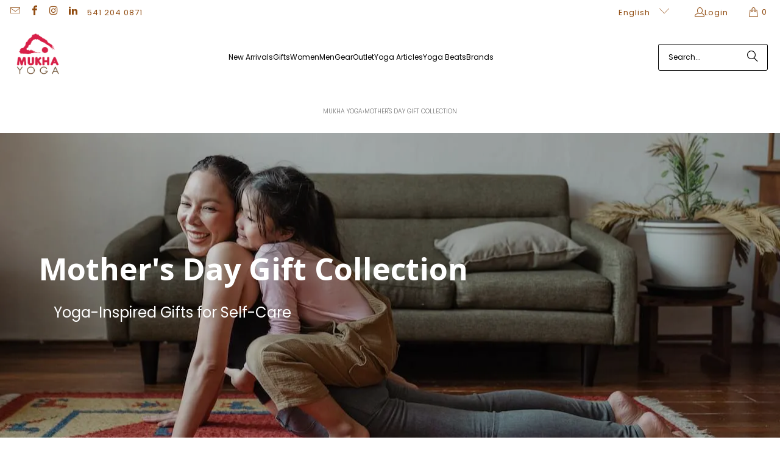

--- FILE ---
content_type: text/html; charset=utf-8
request_url: https://www.mukhayoga.com/collections/mothers-day-collection
body_size: 79180
content:















<!DOCTYPE html>
<html class="no-js no-touch" lang="en">
  <head>
  <script>
    window.Store = window.Store || {};
    window.Store.id = 2711965;    
  </script>
    <!-- Google Tag Manager -->
<script>(function(w,d,s,l,i){w[l]=w[l]||[];w[l].push({'gtm.start':
new Date().getTime(),event:'gtm.js'});var f=d.getElementsByTagName(s)[0],
j=d.createElement(s),dl=l!='dataLayer'?'&l='+l:'';j.async=true;j.src=
'https://www.googletagmanager.com/gtm.js?id='+i+dl;f.parentNode.insertBefore(j,f);
})(window,document,'script','dataLayer','GTM-PW6KQJRH');</script>
<!-- End Google Tag Manager -->
  




  
  	<link rel="preload" as="image" href="//www.mukhayoga.com/cdn/shop/files/90209-PKT_1_d422a4b8-48c2-44bd-9228-8a2c63fb77ca_500x.png?v=1750890119">
  


<link rel="preconnect" href="//fonts.shopifycdn.com/" crossorigin>
<link rel="preconnect" href="//cdn.shopify.com/" crossorigin>
<link rel="preconnect" href="//v.shopify.com/" crossorigin>
<link rel="dns-prefetch" href="//www.mukhayoga.com" crossorigin>
<link rel="dns-prefetch" href="//mukhayoga.myshopify.com" crossorigin>
<link rel="dns-prefetch" href="//cdn.shopify.com" crossorigin>
<link rel="dns-prefetch" href="//v.shopify.com" crossorigin>
<link rel="dns-prefetch" href="//fonts.shopifycdn.com" crossorigin>    
  
  
    <script>
    (function(w,d,t,r,u)
    {
        var f,n,i;
        w[u]=w[u]||[],f=function()
        {
            var o={ti:"17557665"};
            o.q=w[u],w[u]=new UET(o),w[u].push("pageLoad")
        },
        n=d.createElement(t),n.src=r,n.async=1,n.onload=n.onreadystatechange=function()
        {
            var s=this.readyState;
            s&&s!=="loaded"&&s!=="complete"||(f(),n.onload=n.onreadystatechange=null)
        },
        i=d.getElementsByTagName(t)[0],i.parentNode.insertBefore(n,i)
    })
    (window,document,"script","//bat.bing.com/bat.js","uetq");
</script>
  

    <meta charset="utf-8">
    <meta http-equiv="cleartype" content="on">
    <meta name="robots" content="index,follow">

    <!-- Mobile Specific Metas -->
    <meta name="HandheldFriendly" content="True">
    <meta name="MobileOptimized" content="320">
    <meta name="viewport" content="width=device-width,initial-scale=1">
    <meta name="theme-color" content="#ffffff">

    
    <title>
      Mother&#39;s Day Gift Collection l Mukha Yoga
    </title>

    
      <meta name="description" content="Shop our selection of self-care, yoga and meditation gear and wear that we think the yogi mom would love."/>
    

    <link rel="preconnect" href="https://fonts.shopifycdn.com" />
    <link rel="preconnect" href="https://cdn.shopify.com" />
    <link rel="preconnect" href="https://cdn.shopifycloud.com" />

    <link rel="dns-prefetch" href="https://v.shopify.com" />
    <link rel="dns-prefetch" href="https://www.youtube.com" />
    <link rel="dns-prefetch" href="https://vimeo.com" />

    <link href="//www.mukhayoga.com/cdn/shop/t/54/assets/jquery.min.js?v=147293088974801289311707785275" as="script" rel="preload">

    <!-- Stylesheet for Fancybox library -->
    <link rel="stylesheet" href="//www.mukhayoga.com/cdn/shop/t/54/assets/fancybox.css?v=19278034316635137701707785275" type="text/css" media="all" defer>

    <!-- Stylesheets for Turbo -->
    <link href="//www.mukhayoga.com/cdn/shop/t/54/assets/styles.css?v=16294058498046116001762207614" rel="stylesheet" type="text/css" media="all" />
    
 
    
    <!-- Icons -->
    
      <link rel="shortcut icon" type="image/x-icon" href="//www.mukhayoga.com/cdn/shop/files/my-logo-red-icon_180x180.png?v=1613592760">
      <link rel="apple-touch-icon" href="//www.mukhayoga.com/cdn/shop/files/my-logo-red-icon_180x180.png?v=1613592760"/>
      <link rel="apple-touch-icon" sizes="57x57" href="//www.mukhayoga.com/cdn/shop/files/my-logo-red-icon_57x57.png?v=1613592760"/>
      <link rel="apple-touch-icon" sizes="60x60" href="//www.mukhayoga.com/cdn/shop/files/my-logo-red-icon_60x60.png?v=1613592760"/>
      <link rel="apple-touch-icon" sizes="72x72" href="//www.mukhayoga.com/cdn/shop/files/my-logo-red-icon_72x72.png?v=1613592760"/>
      <link rel="apple-touch-icon" sizes="76x76" href="//www.mukhayoga.com/cdn/shop/files/my-logo-red-icon_76x76.png?v=1613592760"/>
      <link rel="apple-touch-icon" sizes="114x114" href="//www.mukhayoga.com/cdn/shop/files/my-logo-red-icon_114x114.png?v=1613592760"/>
      <link rel="apple-touch-icon" sizes="180x180" href="//www.mukhayoga.com/cdn/shop/files/my-logo-red-icon_180x180.png?v=1613592760"/>
      <link rel="apple-touch-icon" sizes="228x228" href="//www.mukhayoga.com/cdn/shop/files/my-logo-red-icon_228x228.png?v=1613592760"/>
    
    <link rel="canonical" href="https://www.mukhayoga.com/collections/mothers-day-collection"/>
    

<meta name="author" content="Mukha Yoga">
<meta property="og:url" content="https://www.mukhayoga.com/collections/mothers-day-collection">
<meta property="og:site_name" content="Mukha Yoga">




  <meta property="og:type" content="product.group">
  <meta property="og:title" content="Mother&#39;s Day Gift Collection">
  
    
  <meta property="og:image" content="https://www.mukhayoga.com/cdn/shop/files/600x600_63d433b1-8db7-4d1a-ba61-57fd736fa5a4_1200x.jpg?v=1735868563">
  <meta property="og:image:secure_url" content="https://www.mukhayoga.com/cdn/shop/files/600x600_63d433b1-8db7-4d1a-ba61-57fd736fa5a4_1200x.jpg?v=1735868563">
  <meta property="og:image:width" content="600">
  <meta property="og:image:height" content="600">

  
  
    
    <meta property="og:image" content="https://www.mukhayoga.com/cdn/shop/files/90209-PKT_1_d422a4b8-48c2-44bd-9228-8a2c63fb77ca_600x.png?v=1750890119">
    <meta property="og:image:secure_url" content="https://www.mukhayoga.com/cdn/shop/files/90209-PKT_1_d422a4b8-48c2-44bd-9228-8a2c63fb77ca_600x.png?v=1750890119">
  



  <meta property="og:description" content="Shop our selection of self-care, yoga and meditation gear and wear that we think the yogi mom would love.">




<meta name="twitter:card" content="summary">

<script type="text/javascript">const observer = new MutationObserver(e => { e.forEach(({ addedNodes: e }) => { e.forEach(e => { 1 === e.nodeType && "SCRIPT" === e.tagName && (e.innerHTML.includes("asyncLoad") && (e.innerHTML = e.innerHTML.replace("if(window.attachEvent)", "document.addEventListener('asyncLazyLoad',function(event){asyncLoad();});if(window.attachEvent)").replaceAll(", asyncLoad", ", function(){}")), e.innerHTML.includes("PreviewBarInjector") && (e.innerHTML = e.innerHTML.replace("DOMContentLoaded", "asyncLazyLoad")), (e.className == 'analytics') && (e.type = 'text/lazyload'),(e.src.includes("assets/storefront/features")||e.src.includes("assets/shopify_pay")||e.src.includes("connect.facebook.net"))&&(e.setAttribute("data-src", e.src), e.removeAttribute("src")))})})});observer.observe(document.documentElement,{childList:!0,subtree:!0})</script>  <script src="//cdn.shopify.com/s/files/1/0762/0028/0340/t/1/assets/preconnect_resources.js" type="text/javascript"></script>
<script src="//cdn.shopify.com/s/files/1/0762/0028/0340/t/1/assets/globo_checkout.js" type="text/javascript"></script>



    
<!-- Google tag (gtag.js) -->
<script async src="https://www.googletagmanager.com/gtag/js?id=AW-1016872629"></script>
<script>
  window.dataLayer = window.dataLayer || [];
  function gtag(){dataLayer.push(arguments);}
  gtag('js', new Date());
 
  gtag('config', 'AW-1016872629');
</script>
    

    

    
      <script src="//www.mukhayoga.com/cdn/shop/t/54/assets/currencies.js?v=1648699478663843391707785275" defer></script>
    

    
    <script>
      window.PXUTheme = window.PXUTheme || {};
      window.PXUTheme.version = '9.3.0';
      window.PXUTheme.name = 'Turbo';
    </script>
    


    
<template id="price-ui"><span class="price " data-price></span><span class="compare-at-price" data-compare-at-price></span><span class="unit-pricing" data-unit-pricing></span></template>
    <template id="price-ui-badge"><div class="price-ui-badge__sticker price-ui-badge__sticker--">
    <span class="price-ui-badge__sticker-text" data-badge></span>
  </div></template>
    
    <template id="price-ui__price"><span class="money" data-price></span></template>
    <template id="price-ui__price-range"><span class="price-min" data-price-min><span class="money" data-price></span></span> - <span class="price-max" data-price-max><span class="money" data-price></span></span></template>
    <template id="price-ui__unit-pricing"><span class="unit-quantity" data-unit-quantity></span> | <span class="unit-price" data-unit-price><span class="money" data-price></span></span> / <span class="unit-measurement" data-unit-measurement></span></template>
    <template id="price-ui-badge__percent-savings-range">Save up to <span data-price-percent></span>%</template>
    <template id="price-ui-badge__percent-savings">Save <span data-price-percent></span>%</template>
    <template id="price-ui-badge__price-savings-range">Save up to <span class="money" data-price></span></template>
    <template id="price-ui-badge__price-savings">Save <span class="money" data-price></span></template>
    <template id="price-ui-badge__on-sale">Sale</template>
    <template id="price-ui-badge__sold-out">Sold out</template>
    <template id="price-ui-badge__in-stock">In stock</template>
    


    <script>
      
window.PXUTheme = window.PXUTheme || {};


window.PXUTheme.theme_settings = {};
window.PXUTheme.currency = {};
window.PXUTheme.routes = window.PXUTheme.routes || {};


window.PXUTheme.theme_settings.display_tos_checkbox = false;
window.PXUTheme.theme_settings.go_to_checkout = true;
window.PXUTheme.theme_settings.cart_action = "redirect_cart";
window.PXUTheme.theme_settings.cart_shipping_calculator = false;


window.PXUTheme.theme_settings.collection_swatches = false;
window.PXUTheme.theme_settings.collection_secondary_image = true;


window.PXUTheme.currency.show_multiple_currencies = false;
window.PXUTheme.currency.shop_currency = "USD";
window.PXUTheme.currency.default_currency = "USD";
window.PXUTheme.currency.display_format = "money_with_currency_format";
window.PXUTheme.currency.money_format = "${{amount}} USD";
window.PXUTheme.currency.money_format_no_currency = "${{amount}}";
window.PXUTheme.currency.money_format_currency = "${{amount}} USD";
window.PXUTheme.currency.native_multi_currency = true;
window.PXUTheme.currency.iso_code = "USD";
window.PXUTheme.currency.symbol = "$";


window.PXUTheme.theme_settings.display_inventory_left = false;
window.PXUTheme.theme_settings.inventory_threshold = 10;
window.PXUTheme.theme_settings.limit_quantity = false;


window.PXUTheme.theme_settings.menu_position = "inline";


window.PXUTheme.theme_settings.newsletter_popup = false;
window.PXUTheme.theme_settings.newsletter_popup_days = "2";
window.PXUTheme.theme_settings.newsletter_popup_mobile = true;
window.PXUTheme.theme_settings.newsletter_popup_seconds = 10;


window.PXUTheme.theme_settings.pagination_type = "basic_pagination";


window.PXUTheme.theme_settings.enable_shopify_collection_badges = true;
window.PXUTheme.theme_settings.quick_shop_thumbnail_position = "bottom-thumbnails";
window.PXUTheme.theme_settings.product_form_style = "radio";
window.PXUTheme.theme_settings.sale_banner_enabled = true;
window.PXUTheme.theme_settings.display_savings = true;
window.PXUTheme.theme_settings.display_sold_out_price = false;
window.PXUTheme.theme_settings.free_text = "Price TBD";
window.PXUTheme.theme_settings.video_looping = false;
window.PXUTheme.theme_settings.quick_shop_style = "popup";
window.PXUTheme.theme_settings.hover_enabled = false;


window.PXUTheme.routes.cart_url = "/cart";
window.PXUTheme.routes.cart_update_url = "/cart/update";
window.PXUTheme.routes.root_url = "/";
window.PXUTheme.routes.search_url = "/search";
window.PXUTheme.routes.all_products_collection_url = "/collections/all";
window.PXUTheme.routes.product_recommendations_url = "/recommendations/products";
window.PXUTheme.routes.predictive_search_url = "/search/suggest";


window.PXUTheme.theme_settings.image_loading_style = "fade-in";


window.PXUTheme.theme_settings.enable_autocomplete = true;


window.PXUTheme.theme_settings.page_dots_enabled = false;
window.PXUTheme.theme_settings.slideshow_arrow_size = "regular";


window.PXUTheme.theme_settings.quick_shop_enabled = true;


window.PXUTheme.translation = {};


window.PXUTheme.translation.agree_to_terms_warning = "You must agree with the terms and conditions to checkout.";
window.PXUTheme.translation.one_item_left = "item left";
window.PXUTheme.translation.items_left_text = "items left";
window.PXUTheme.translation.cart_savings_text = "Total Savings";
window.PXUTheme.translation.cart_discount_text = "Discount";
window.PXUTheme.translation.cart_subtotal_text = "Subtotal";
window.PXUTheme.translation.cart_remove_text = "Remove";
window.PXUTheme.translation.cart_free_text = "Free";


window.PXUTheme.translation.newsletter_success_text = "Thank you for joining our mailing list!";


window.PXUTheme.translation.notify_email = "Enter your email address...";
window.PXUTheme.translation.notify_email_value = "Translation missing: en.contact.fields.email";
window.PXUTheme.translation.notify_email_send = "Send";
window.PXUTheme.translation.notify_message_first = "Please notify me when ";
window.PXUTheme.translation.notify_message_last = " becomes available - ";
window.PXUTheme.translation.notify_success_text = "Thanks! We will notify you when this product becomes available!";


window.PXUTheme.translation.add_to_cart = "Add to Cart";
window.PXUTheme.translation.coming_soon_text = "Coming Soon";
window.PXUTheme.translation.sold_out_text = "Sold Out";
window.PXUTheme.translation.sale_text = "Sale";
window.PXUTheme.translation.savings_text = "You Save";
window.PXUTheme.translation.from_text = "from";
window.PXUTheme.translation.new_text = "New";
window.PXUTheme.translation.pre_order_text = "Pre-Order";
window.PXUTheme.translation.unavailable_text = "Unavailable";


window.PXUTheme.translation.all_results = "View all results";
window.PXUTheme.translation.no_results = "Sorry, no results!";


window.PXUTheme.media_queries = {};
window.PXUTheme.media_queries.small = window.matchMedia( "(max-width: 480px)" );
window.PXUTheme.media_queries.medium = window.matchMedia( "(max-width: 798px)" );
window.PXUTheme.media_queries.large = window.matchMedia( "(min-width: 799px)" );
window.PXUTheme.media_queries.larger = window.matchMedia( "(min-width: 960px)" );
window.PXUTheme.media_queries.xlarge = window.matchMedia( "(min-width: 1200px)" );
window.PXUTheme.media_queries.ie10 = window.matchMedia( "all and (-ms-high-contrast: none), (-ms-high-contrast: active)" );
window.PXUTheme.media_queries.tablet = window.matchMedia( "only screen and (min-width: 799px) and (max-width: 1024px)" );
window.PXUTheme.media_queries.mobile_and_tablet = window.matchMedia( "(max-width: 1024px)" );
    </script>

    

    
      <script src="//www.mukhayoga.com/cdn/shop/t/54/assets/instantclick.min.js?v=20092422000980684151707785275" data-no-instant defer></script>

      <script data-no-instant>
        window.addEventListener('DOMContentLoaded', function() {

          function inIframe() {
            try {
              return window.self !== window.top;
            } catch (e) {
              return true;
            }
          }

          if (!inIframe()){
            InstantClick.on('change', function() {

              $('head script[src*="shopify"]').each(function() {
                var script = document.createElement('script');
                script.type = 'text/javascript';
                script.src = $(this).attr('src');

                $('body').append(script);
              });

              $('body').removeClass('fancybox-active');
              $.fancybox.destroy();

              InstantClick.init();

            });
          }
        });
      </script>
    

    <script>
      
    </script>

    <!-- pxu-sections-js start DO NOT EDIT --><script src="//www.mukhayoga.com/cdn/shop/t/54/assets/pxu-sections.js?v=159177611422450632261764119085" defer></script><!-- DO NOT EDIT pxu-sections-js end-->

  <script>window.performance && window.performance.mark && window.performance.mark('shopify.content_for_header.start');</script><meta name="google-site-verification" content="KI5-djz0xUXZWetvhgQ5uDto_cR2qT2nNefv6QNeoKk">
<meta id="shopify-digital-wallet" name="shopify-digital-wallet" content="/2711965/digital_wallets/dialog">
<meta name="shopify-checkout-api-token" content="6bc23e320b25cb9daf5b0a29961101f8">
<meta id="in-context-paypal-metadata" data-shop-id="2711965" data-venmo-supported="true" data-environment="production" data-locale="en_US" data-paypal-v4="true" data-currency="USD">
<link rel="alternate" type="application/atom+xml" title="Feed" href="/collections/mothers-day-collection.atom" />
<link rel="next" href="/collections/mothers-day-collection?page=2">
<link rel="alternate" hreflang="x-default" href="https://www.mukhayoga.com/collections/mothers-day-collection">
<link rel="alternate" hreflang="en" href="https://www.mukhayoga.com/collections/mothers-day-collection">
<link rel="alternate" hreflang="es" href="https://www.mukhayoga.com/es/collections/mothers-day-collection">
<link rel="alternate" hreflang="en-CA" href="https://www.mukhayoga.com/en-ca/collections/mothers-day-collection">
<link rel="alternate" hreflang="fr-CA" href="https://www.mukhayoga.com/fr-ca/collections/mothers-day-collection">
<link rel="alternate" type="application/json+oembed" href="https://www.mukhayoga.com/collections/mothers-day-collection.oembed">
<script async="async" src="/checkouts/internal/preloads.js?locale=en-US"></script>
<link rel="preconnect" href="https://shop.app" crossorigin="anonymous">
<script async="async" src="https://shop.app/checkouts/internal/preloads.js?locale=en-US&shop_id=2711965" crossorigin="anonymous"></script>
<script id="apple-pay-shop-capabilities" type="application/json">{"shopId":2711965,"countryCode":"US","currencyCode":"USD","merchantCapabilities":["supports3DS"],"merchantId":"gid:\/\/shopify\/Shop\/2711965","merchantName":"Mukha Yoga","requiredBillingContactFields":["postalAddress","email","phone"],"requiredShippingContactFields":["postalAddress","email","phone"],"shippingType":"shipping","supportedNetworks":["visa","masterCard","amex","discover","elo","jcb"],"total":{"type":"pending","label":"Mukha Yoga","amount":"1.00"},"shopifyPaymentsEnabled":true,"supportsSubscriptions":true}</script>
<script id="shopify-features" type="application/json">{"accessToken":"6bc23e320b25cb9daf5b0a29961101f8","betas":["rich-media-storefront-analytics"],"domain":"www.mukhayoga.com","predictiveSearch":true,"shopId":2711965,"locale":"en"}</script>
<script>var Shopify = Shopify || {};
Shopify.shop = "mukhayoga.myshopify.com";
Shopify.locale = "en";
Shopify.currency = {"active":"USD","rate":"1.0"};
Shopify.country = "US";
Shopify.theme = {"name":"update 9.30 Feb 12 24","id":124168568887,"schema_name":"Turbo","schema_version":"9.3.0","theme_store_id":null,"role":"main"};
Shopify.theme.handle = "null";
Shopify.theme.style = {"id":null,"handle":null};
Shopify.cdnHost = "www.mukhayoga.com/cdn";
Shopify.routes = Shopify.routes || {};
Shopify.routes.root = "/";</script>
<script type="module">!function(o){(o.Shopify=o.Shopify||{}).modules=!0}(window);</script>
<script>!function(o){function n(){var o=[];function n(){o.push(Array.prototype.slice.apply(arguments))}return n.q=o,n}var t=o.Shopify=o.Shopify||{};t.loadFeatures=n(),t.autoloadFeatures=n()}(window);</script>
<script>
  window.ShopifyPay = window.ShopifyPay || {};
  window.ShopifyPay.apiHost = "shop.app\/pay";
  window.ShopifyPay.redirectState = null;
</script>
<script id="shop-js-analytics" type="application/json">{"pageType":"collection"}</script>
<script defer="defer" async type="module" src="//www.mukhayoga.com/cdn/shopifycloud/shop-js/modules/v2/client.init-shop-cart-sync_BT-GjEfc.en.esm.js"></script>
<script defer="defer" async type="module" src="//www.mukhayoga.com/cdn/shopifycloud/shop-js/modules/v2/chunk.common_D58fp_Oc.esm.js"></script>
<script defer="defer" async type="module" src="//www.mukhayoga.com/cdn/shopifycloud/shop-js/modules/v2/chunk.modal_xMitdFEc.esm.js"></script>
<script type="module">
  await import("//www.mukhayoga.com/cdn/shopifycloud/shop-js/modules/v2/client.init-shop-cart-sync_BT-GjEfc.en.esm.js");
await import("//www.mukhayoga.com/cdn/shopifycloud/shop-js/modules/v2/chunk.common_D58fp_Oc.esm.js");
await import("//www.mukhayoga.com/cdn/shopifycloud/shop-js/modules/v2/chunk.modal_xMitdFEc.esm.js");

  window.Shopify.SignInWithShop?.initShopCartSync?.({"fedCMEnabled":true,"windoidEnabled":true});

</script>
<script>
  window.Shopify = window.Shopify || {};
  if (!window.Shopify.featureAssets) window.Shopify.featureAssets = {};
  window.Shopify.featureAssets['shop-js'] = {"shop-cart-sync":["modules/v2/client.shop-cart-sync_DZOKe7Ll.en.esm.js","modules/v2/chunk.common_D58fp_Oc.esm.js","modules/v2/chunk.modal_xMitdFEc.esm.js"],"init-fed-cm":["modules/v2/client.init-fed-cm_B6oLuCjv.en.esm.js","modules/v2/chunk.common_D58fp_Oc.esm.js","modules/v2/chunk.modal_xMitdFEc.esm.js"],"shop-cash-offers":["modules/v2/client.shop-cash-offers_D2sdYoxE.en.esm.js","modules/v2/chunk.common_D58fp_Oc.esm.js","modules/v2/chunk.modal_xMitdFEc.esm.js"],"shop-login-button":["modules/v2/client.shop-login-button_QeVjl5Y3.en.esm.js","modules/v2/chunk.common_D58fp_Oc.esm.js","modules/v2/chunk.modal_xMitdFEc.esm.js"],"pay-button":["modules/v2/client.pay-button_DXTOsIq6.en.esm.js","modules/v2/chunk.common_D58fp_Oc.esm.js","modules/v2/chunk.modal_xMitdFEc.esm.js"],"shop-button":["modules/v2/client.shop-button_DQZHx9pm.en.esm.js","modules/v2/chunk.common_D58fp_Oc.esm.js","modules/v2/chunk.modal_xMitdFEc.esm.js"],"avatar":["modules/v2/client.avatar_BTnouDA3.en.esm.js"],"init-windoid":["modules/v2/client.init-windoid_CR1B-cfM.en.esm.js","modules/v2/chunk.common_D58fp_Oc.esm.js","modules/v2/chunk.modal_xMitdFEc.esm.js"],"init-shop-for-new-customer-accounts":["modules/v2/client.init-shop-for-new-customer-accounts_C_vY_xzh.en.esm.js","modules/v2/client.shop-login-button_QeVjl5Y3.en.esm.js","modules/v2/chunk.common_D58fp_Oc.esm.js","modules/v2/chunk.modal_xMitdFEc.esm.js"],"init-shop-email-lookup-coordinator":["modules/v2/client.init-shop-email-lookup-coordinator_BI7n9ZSv.en.esm.js","modules/v2/chunk.common_D58fp_Oc.esm.js","modules/v2/chunk.modal_xMitdFEc.esm.js"],"init-shop-cart-sync":["modules/v2/client.init-shop-cart-sync_BT-GjEfc.en.esm.js","modules/v2/chunk.common_D58fp_Oc.esm.js","modules/v2/chunk.modal_xMitdFEc.esm.js"],"shop-toast-manager":["modules/v2/client.shop-toast-manager_DiYdP3xc.en.esm.js","modules/v2/chunk.common_D58fp_Oc.esm.js","modules/v2/chunk.modal_xMitdFEc.esm.js"],"init-customer-accounts":["modules/v2/client.init-customer-accounts_D9ZNqS-Q.en.esm.js","modules/v2/client.shop-login-button_QeVjl5Y3.en.esm.js","modules/v2/chunk.common_D58fp_Oc.esm.js","modules/v2/chunk.modal_xMitdFEc.esm.js"],"init-customer-accounts-sign-up":["modules/v2/client.init-customer-accounts-sign-up_iGw4briv.en.esm.js","modules/v2/client.shop-login-button_QeVjl5Y3.en.esm.js","modules/v2/chunk.common_D58fp_Oc.esm.js","modules/v2/chunk.modal_xMitdFEc.esm.js"],"shop-follow-button":["modules/v2/client.shop-follow-button_CqMgW2wH.en.esm.js","modules/v2/chunk.common_D58fp_Oc.esm.js","modules/v2/chunk.modal_xMitdFEc.esm.js"],"checkout-modal":["modules/v2/client.checkout-modal_xHeaAweL.en.esm.js","modules/v2/chunk.common_D58fp_Oc.esm.js","modules/v2/chunk.modal_xMitdFEc.esm.js"],"shop-login":["modules/v2/client.shop-login_D91U-Q7h.en.esm.js","modules/v2/chunk.common_D58fp_Oc.esm.js","modules/v2/chunk.modal_xMitdFEc.esm.js"],"lead-capture":["modules/v2/client.lead-capture_BJmE1dJe.en.esm.js","modules/v2/chunk.common_D58fp_Oc.esm.js","modules/v2/chunk.modal_xMitdFEc.esm.js"],"payment-terms":["modules/v2/client.payment-terms_Ci9AEqFq.en.esm.js","modules/v2/chunk.common_D58fp_Oc.esm.js","modules/v2/chunk.modal_xMitdFEc.esm.js"]};
</script>
<script>(function() {
  var isLoaded = false;
  function asyncLoad() {
    if (isLoaded) return;
    isLoaded = true;
    var urls = ["https:\/\/cdn-loyalty.yotpo.com\/loader\/Ei0RZWteoWbmbkiGMaCXGQ.js?shop=mukhayoga.myshopify.com","https:\/\/unpkg.com\/@happyreturns\/happyreturns-script-tag?shop=mukhayoga.myshopify.com","https:\/\/static.klaviyo.com\/onsite\/js\/klaviyo.js?company_id=XwcQih\u0026shop=mukhayoga.myshopify.com","https:\/\/storage.nfcube.com\/instafeed-fa0257b202530bb829af8b24858205ed.js?shop=mukhayoga.myshopify.com","https:\/\/na.shgcdn3.com\/pixel-collector.js?shop=mukhayoga.myshopify.com","https:\/\/cdn.hextom.com\/js\/quickannouncementbar.js?shop=mukhayoga.myshopify.com"];
    for (var i = 0; i < urls.length; i++) {
      var s = document.createElement('script');
      s.type = 'text/javascript';
      s.async = true;
      s.src = urls[i];
      var x = document.getElementsByTagName('script')[0];
      x.parentNode.insertBefore(s, x);
    }
  };
  if(window.attachEvent) {
    window.attachEvent('onload', asyncLoad);
  } else {
    window.addEventListener('load', asyncLoad, false);
  }
})();</script>
<script id="__st">var __st={"a":2711965,"offset":-28800,"reqid":"a1bf4b45-277f-444c-b415-c318eacdf40f-1769124474","pageurl":"www.mukhayoga.com\/collections\/mothers-day-collection","u":"b87914728e66","p":"collection","rtyp":"collection","rid":161252147255};</script>
<script>window.ShopifyPaypalV4VisibilityTracking = true;</script>
<script id="captcha-bootstrap">!function(){'use strict';const t='contact',e='account',n='new_comment',o=[[t,t],['blogs',n],['comments',n],[t,'customer']],c=[[e,'customer_login'],[e,'guest_login'],[e,'recover_customer_password'],[e,'create_customer']],r=t=>t.map((([t,e])=>`form[action*='/${t}']:not([data-nocaptcha='true']) input[name='form_type'][value='${e}']`)).join(','),a=t=>()=>t?[...document.querySelectorAll(t)].map((t=>t.form)):[];function s(){const t=[...o],e=r(t);return a(e)}const i='password',u='form_key',d=['recaptcha-v3-token','g-recaptcha-response','h-captcha-response',i],f=()=>{try{return window.sessionStorage}catch{return}},m='__shopify_v',_=t=>t.elements[u];function p(t,e,n=!1){try{const o=window.sessionStorage,c=JSON.parse(o.getItem(e)),{data:r}=function(t){const{data:e,action:n}=t;return t[m]||n?{data:e,action:n}:{data:t,action:n}}(c);for(const[e,n]of Object.entries(r))t.elements[e]&&(t.elements[e].value=n);n&&o.removeItem(e)}catch(o){console.error('form repopulation failed',{error:o})}}const l='form_type',E='cptcha';function T(t){t.dataset[E]=!0}const w=window,h=w.document,L='Shopify',v='ce_forms',y='captcha';let A=!1;((t,e)=>{const n=(g='f06e6c50-85a8-45c8-87d0-21a2b65856fe',I='https://cdn.shopify.com/shopifycloud/storefront-forms-hcaptcha/ce_storefront_forms_captcha_hcaptcha.v1.5.2.iife.js',D={infoText:'Protected by hCaptcha',privacyText:'Privacy',termsText:'Terms'},(t,e,n)=>{const o=w[L][v],c=o.bindForm;if(c)return c(t,g,e,D).then(n);var r;o.q.push([[t,g,e,D],n]),r=I,A||(h.body.append(Object.assign(h.createElement('script'),{id:'captcha-provider',async:!0,src:r})),A=!0)});var g,I,D;w[L]=w[L]||{},w[L][v]=w[L][v]||{},w[L][v].q=[],w[L][y]=w[L][y]||{},w[L][y].protect=function(t,e){n(t,void 0,e),T(t)},Object.freeze(w[L][y]),function(t,e,n,w,h,L){const[v,y,A,g]=function(t,e,n){const i=e?o:[],u=t?c:[],d=[...i,...u],f=r(d),m=r(i),_=r(d.filter((([t,e])=>n.includes(e))));return[a(f),a(m),a(_),s()]}(w,h,L),I=t=>{const e=t.target;return e instanceof HTMLFormElement?e:e&&e.form},D=t=>v().includes(t);t.addEventListener('submit',(t=>{const e=I(t);if(!e)return;const n=D(e)&&!e.dataset.hcaptchaBound&&!e.dataset.recaptchaBound,o=_(e),c=g().includes(e)&&(!o||!o.value);(n||c)&&t.preventDefault(),c&&!n&&(function(t){try{if(!f())return;!function(t){const e=f();if(!e)return;const n=_(t);if(!n)return;const o=n.value;o&&e.removeItem(o)}(t);const e=Array.from(Array(32),(()=>Math.random().toString(36)[2])).join('');!function(t,e){_(t)||t.append(Object.assign(document.createElement('input'),{type:'hidden',name:u})),t.elements[u].value=e}(t,e),function(t,e){const n=f();if(!n)return;const o=[...t.querySelectorAll(`input[type='${i}']`)].map((({name:t})=>t)),c=[...d,...o],r={};for(const[a,s]of new FormData(t).entries())c.includes(a)||(r[a]=s);n.setItem(e,JSON.stringify({[m]:1,action:t.action,data:r}))}(t,e)}catch(e){console.error('failed to persist form',e)}}(e),e.submit())}));const S=(t,e)=>{t&&!t.dataset[E]&&(n(t,e.some((e=>e===t))),T(t))};for(const o of['focusin','change'])t.addEventListener(o,(t=>{const e=I(t);D(e)&&S(e,y())}));const B=e.get('form_key'),M=e.get(l),P=B&&M;t.addEventListener('DOMContentLoaded',(()=>{const t=y();if(P)for(const e of t)e.elements[l].value===M&&p(e,B);[...new Set([...A(),...v().filter((t=>'true'===t.dataset.shopifyCaptcha))])].forEach((e=>S(e,t)))}))}(h,new URLSearchParams(w.location.search),n,t,e,['guest_login'])})(!0,!1)}();</script>
<script integrity="sha256-4kQ18oKyAcykRKYeNunJcIwy7WH5gtpwJnB7kiuLZ1E=" data-source-attribution="shopify.loadfeatures" defer="defer" src="//www.mukhayoga.com/cdn/shopifycloud/storefront/assets/storefront/load_feature-a0a9edcb.js" crossorigin="anonymous"></script>
<script crossorigin="anonymous" defer="defer" src="//www.mukhayoga.com/cdn/shopifycloud/storefront/assets/shopify_pay/storefront-65b4c6d7.js?v=20250812"></script>
<script data-source-attribution="shopify.dynamic_checkout.dynamic.init">var Shopify=Shopify||{};Shopify.PaymentButton=Shopify.PaymentButton||{isStorefrontPortableWallets:!0,init:function(){window.Shopify.PaymentButton.init=function(){};var t=document.createElement("script");t.src="https://www.mukhayoga.com/cdn/shopifycloud/portable-wallets/latest/portable-wallets.en.js",t.type="module",document.head.appendChild(t)}};
</script>
<script data-source-attribution="shopify.dynamic_checkout.buyer_consent">
  function portableWalletsHideBuyerConsent(e){var t=document.getElementById("shopify-buyer-consent"),n=document.getElementById("shopify-subscription-policy-button");t&&n&&(t.classList.add("hidden"),t.setAttribute("aria-hidden","true"),n.removeEventListener("click",e))}function portableWalletsShowBuyerConsent(e){var t=document.getElementById("shopify-buyer-consent"),n=document.getElementById("shopify-subscription-policy-button");t&&n&&(t.classList.remove("hidden"),t.removeAttribute("aria-hidden"),n.addEventListener("click",e))}window.Shopify?.PaymentButton&&(window.Shopify.PaymentButton.hideBuyerConsent=portableWalletsHideBuyerConsent,window.Shopify.PaymentButton.showBuyerConsent=portableWalletsShowBuyerConsent);
</script>
<script data-source-attribution="shopify.dynamic_checkout.cart.bootstrap">document.addEventListener("DOMContentLoaded",(function(){function t(){return document.querySelector("shopify-accelerated-checkout-cart, shopify-accelerated-checkout")}if(t())Shopify.PaymentButton.init();else{new MutationObserver((function(e,n){t()&&(Shopify.PaymentButton.init(),n.disconnect())})).observe(document.body,{childList:!0,subtree:!0})}}));
</script>
<script id='scb4127' type='text/javascript' async='' src='https://www.mukhayoga.com/cdn/shopifycloud/privacy-banner/storefront-banner.js'></script><link id="shopify-accelerated-checkout-styles" rel="stylesheet" media="screen" href="https://www.mukhayoga.com/cdn/shopifycloud/portable-wallets/latest/accelerated-checkout-backwards-compat.css" crossorigin="anonymous">
<style id="shopify-accelerated-checkout-cart">
        #shopify-buyer-consent {
  margin-top: 1em;
  display: inline-block;
  width: 100%;
}

#shopify-buyer-consent.hidden {
  display: none;
}

#shopify-subscription-policy-button {
  background: none;
  border: none;
  padding: 0;
  text-decoration: underline;
  font-size: inherit;
  cursor: pointer;
}

#shopify-subscription-policy-button::before {
  box-shadow: none;
}

      </style>

<script>window.performance && window.performance.mark && window.performance.mark('shopify.content_for_header.end');</script>
  



  <script type="text/javascript">
    window.__shgProducts = window.__shgProducts || {};
    
      
      
    
  </script>



  <script type="text/javascript">
    
      window.__shgMoneyFormat = window.__shgMoneyFormat || {"AED":{"currency":"AED","currency_symbol":"د.إ","currency_symbol_location":"left","decimal_places":2,"decimal_separator":".","thousands_separator":","},"ALL":{"currency":"ALL","currency_symbol":"L","currency_symbol_location":"left","decimal_places":2,"decimal_separator":".","thousands_separator":","},"AMD":{"currency":"AMD","currency_symbol":"դր.","currency_symbol_location":"left","decimal_places":2,"decimal_separator":".","thousands_separator":","},"ANG":{"currency":"ANG","currency_symbol":"ƒ","currency_symbol_location":"left","decimal_places":2,"decimal_separator":".","thousands_separator":","},"AUD":{"currency":"AUD","currency_symbol":"$","currency_symbol_location":"left","decimal_places":2,"decimal_separator":".","thousands_separator":","},"AWG":{"currency":"AWG","currency_symbol":"ƒ","currency_symbol_location":"left","decimal_places":2,"decimal_separator":".","thousands_separator":","},"AZN":{"currency":"AZN","currency_symbol":"₼","currency_symbol_location":"left","decimal_places":2,"decimal_separator":".","thousands_separator":","},"BAM":{"currency":"BAM","currency_symbol":"КМ","currency_symbol_location":"left","decimal_places":2,"decimal_separator":".","thousands_separator":","},"BBD":{"currency":"BBD","currency_symbol":"$","currency_symbol_location":"left","decimal_places":2,"decimal_separator":".","thousands_separator":","},"BDT":{"currency":"BDT","currency_symbol":"৳","currency_symbol_location":"left","decimal_places":2,"decimal_separator":".","thousands_separator":","},"BND":{"currency":"BND","currency_symbol":"$","currency_symbol_location":"left","decimal_places":2,"decimal_separator":".","thousands_separator":","},"BOB":{"currency":"BOB","currency_symbol":"Bs.","currency_symbol_location":"left","decimal_places":2,"decimal_separator":".","thousands_separator":","},"BSD":{"currency":"BSD","currency_symbol":"$","currency_symbol_location":"left","decimal_places":2,"decimal_separator":".","thousands_separator":","},"BWP":{"currency":"BWP","currency_symbol":"P","currency_symbol_location":"left","decimal_places":2,"decimal_separator":".","thousands_separator":","},"BZD":{"currency":"BZD","currency_symbol":"$","currency_symbol_location":"left","decimal_places":2,"decimal_separator":".","thousands_separator":","},"CAD":{"currency":"CAD","currency_symbol":"$","currency_symbol_location":"left","decimal_places":2,"decimal_separator":".","thousands_separator":","},"CHF":{"currency":"CHF","currency_symbol":"CHF","currency_symbol_location":"left","decimal_places":2,"decimal_separator":".","thousands_separator":","},"CNY":{"currency":"CNY","currency_symbol":"¥","currency_symbol_location":"left","decimal_places":2,"decimal_separator":".","thousands_separator":","},"CRC":{"currency":"CRC","currency_symbol":"₡","currency_symbol_location":"left","decimal_places":2,"decimal_separator":".","thousands_separator":","},"CVE":{"currency":"CVE","currency_symbol":"$","currency_symbol_location":"left","decimal_places":2,"decimal_separator":".","thousands_separator":","},"CZK":{"currency":"CZK","currency_symbol":"Kč","currency_symbol_location":"left","decimal_places":2,"decimal_separator":".","thousands_separator":","},"DJF":{"currency":"DJF","currency_symbol":"Fdj","currency_symbol_location":"left","decimal_places":2,"decimal_separator":".","thousands_separator":","},"DKK":{"currency":"DKK","currency_symbol":"kr.","currency_symbol_location":"left","decimal_places":2,"decimal_separator":".","thousands_separator":","},"DOP":{"currency":"DOP","currency_symbol":"$","currency_symbol_location":"left","decimal_places":2,"decimal_separator":".","thousands_separator":","},"DZD":{"currency":"DZD","currency_symbol":"د.ج","currency_symbol_location":"left","decimal_places":2,"decimal_separator":".","thousands_separator":","},"EGP":{"currency":"EGP","currency_symbol":"ج.م","currency_symbol_location":"left","decimal_places":2,"decimal_separator":".","thousands_separator":","},"ETB":{"currency":"ETB","currency_symbol":"Br","currency_symbol_location":"left","decimal_places":2,"decimal_separator":".","thousands_separator":","},"EUR":{"currency":"EUR","currency_symbol":"€","currency_symbol_location":"left","decimal_places":2,"decimal_separator":".","thousands_separator":","},"FJD":{"currency":"FJD","currency_symbol":"$","currency_symbol_location":"left","decimal_places":2,"decimal_separator":".","thousands_separator":","},"FKP":{"currency":"FKP","currency_symbol":"£","currency_symbol_location":"left","decimal_places":2,"decimal_separator":".","thousands_separator":","},"GBP":{"currency":"GBP","currency_symbol":"£","currency_symbol_location":"left","decimal_places":2,"decimal_separator":".","thousands_separator":","},"GMD":{"currency":"GMD","currency_symbol":"D","currency_symbol_location":"left","decimal_places":2,"decimal_separator":".","thousands_separator":","},"GNF":{"currency":"GNF","currency_symbol":"Fr","currency_symbol_location":"left","decimal_places":2,"decimal_separator":".","thousands_separator":","},"GTQ":{"currency":"GTQ","currency_symbol":"Q","currency_symbol_location":"left","decimal_places":2,"decimal_separator":".","thousands_separator":","},"GYD":{"currency":"GYD","currency_symbol":"$","currency_symbol_location":"left","decimal_places":2,"decimal_separator":".","thousands_separator":","},"HKD":{"currency":"HKD","currency_symbol":"$","currency_symbol_location":"left","decimal_places":2,"decimal_separator":".","thousands_separator":","},"HNL":{"currency":"HNL","currency_symbol":"L","currency_symbol_location":"left","decimal_places":2,"decimal_separator":".","thousands_separator":","},"HUF":{"currency":"HUF","currency_symbol":"Ft","currency_symbol_location":"left","decimal_places":2,"decimal_separator":".","thousands_separator":","},"IDR":{"currency":"IDR","currency_symbol":"Rp","currency_symbol_location":"left","decimal_places":2,"decimal_separator":".","thousands_separator":","},"ILS":{"currency":"ILS","currency_symbol":"₪","currency_symbol_location":"left","decimal_places":2,"decimal_separator":".","thousands_separator":","},"INR":{"currency":"INR","currency_symbol":"₹","currency_symbol_location":"left","decimal_places":2,"decimal_separator":".","thousands_separator":","},"ISK":{"currency":"ISK","currency_symbol":"kr.","currency_symbol_location":"left","decimal_places":2,"decimal_separator":".","thousands_separator":","},"JMD":{"currency":"JMD","currency_symbol":"$","currency_symbol_location":"left","decimal_places":2,"decimal_separator":".","thousands_separator":","},"JPY":{"currency":"JPY","currency_symbol":"¥","currency_symbol_location":"left","decimal_places":2,"decimal_separator":".","thousands_separator":","},"KES":{"currency":"KES","currency_symbol":"KSh","currency_symbol_location":"left","decimal_places":2,"decimal_separator":".","thousands_separator":","},"KGS":{"currency":"KGS","currency_symbol":"som","currency_symbol_location":"left","decimal_places":2,"decimal_separator":".","thousands_separator":","},"KHR":{"currency":"KHR","currency_symbol":"៛","currency_symbol_location":"left","decimal_places":2,"decimal_separator":".","thousands_separator":","},"KMF":{"currency":"KMF","currency_symbol":"Fr","currency_symbol_location":"left","decimal_places":2,"decimal_separator":".","thousands_separator":","},"KRW":{"currency":"KRW","currency_symbol":"₩","currency_symbol_location":"left","decimal_places":2,"decimal_separator":".","thousands_separator":","},"KYD":{"currency":"KYD","currency_symbol":"$","currency_symbol_location":"left","decimal_places":2,"decimal_separator":".","thousands_separator":","},"KZT":{"currency":"KZT","currency_symbol":"₸","currency_symbol_location":"left","decimal_places":2,"decimal_separator":".","thousands_separator":","},"LAK":{"currency":"LAK","currency_symbol":"₭","currency_symbol_location":"left","decimal_places":2,"decimal_separator":".","thousands_separator":","},"LKR":{"currency":"LKR","currency_symbol":"₨","currency_symbol_location":"left","decimal_places":2,"decimal_separator":".","thousands_separator":","},"MAD":{"currency":"MAD","currency_symbol":"د.م.","currency_symbol_location":"left","decimal_places":2,"decimal_separator":".","thousands_separator":","},"MDL":{"currency":"MDL","currency_symbol":"L","currency_symbol_location":"left","decimal_places":2,"decimal_separator":".","thousands_separator":","},"MNT":{"currency":"MNT","currency_symbol":"₮","currency_symbol_location":"left","decimal_places":2,"decimal_separator":".","thousands_separator":","},"MOP":{"currency":"MOP","currency_symbol":"P","currency_symbol_location":"left","decimal_places":2,"decimal_separator":".","thousands_separator":","},"MUR":{"currency":"MUR","currency_symbol":"₨","currency_symbol_location":"left","decimal_places":2,"decimal_separator":".","thousands_separator":","},"MVR":{"currency":"MVR","currency_symbol":"MVR","currency_symbol_location":"left","decimal_places":2,"decimal_separator":".","thousands_separator":","},"MWK":{"currency":"MWK","currency_symbol":"MK","currency_symbol_location":"left","decimal_places":2,"decimal_separator":".","thousands_separator":","},"MYR":{"currency":"MYR","currency_symbol":"RM","currency_symbol_location":"left","decimal_places":2,"decimal_separator":".","thousands_separator":","},"NGN":{"currency":"NGN","currency_symbol":"₦","currency_symbol_location":"left","decimal_places":2,"decimal_separator":".","thousands_separator":","},"NIO":{"currency":"NIO","currency_symbol":"C$","currency_symbol_location":"left","decimal_places":2,"decimal_separator":".","thousands_separator":","},"NPR":{"currency":"NPR","currency_symbol":"Rs.","currency_symbol_location":"left","decimal_places":2,"decimal_separator":".","thousands_separator":","},"NZD":{"currency":"NZD","currency_symbol":"$","currency_symbol_location":"left","decimal_places":2,"decimal_separator":".","thousands_separator":","},"PEN":{"currency":"PEN","currency_symbol":"S/","currency_symbol_location":"left","decimal_places":2,"decimal_separator":".","thousands_separator":","},"PGK":{"currency":"PGK","currency_symbol":"K","currency_symbol_location":"left","decimal_places":2,"decimal_separator":".","thousands_separator":","},"PHP":{"currency":"PHP","currency_symbol":"₱","currency_symbol_location":"left","decimal_places":2,"decimal_separator":".","thousands_separator":","},"PKR":{"currency":"PKR","currency_symbol":"₨","currency_symbol_location":"left","decimal_places":2,"decimal_separator":".","thousands_separator":","},"PLN":{"currency":"PLN","currency_symbol":"zł","currency_symbol_location":"left","decimal_places":2,"decimal_separator":".","thousands_separator":","},"PYG":{"currency":"PYG","currency_symbol":"₲","currency_symbol_location":"left","decimal_places":2,"decimal_separator":".","thousands_separator":","},"QAR":{"currency":"QAR","currency_symbol":"ر.ق","currency_symbol_location":"left","decimal_places":2,"decimal_separator":".","thousands_separator":","},"RON":{"currency":"RON","currency_symbol":"Lei","currency_symbol_location":"left","decimal_places":2,"decimal_separator":".","thousands_separator":","},"RSD":{"currency":"RSD","currency_symbol":"РСД","currency_symbol_location":"left","decimal_places":2,"decimal_separator":".","thousands_separator":","},"RWF":{"currency":"RWF","currency_symbol":"FRw","currency_symbol_location":"left","decimal_places":2,"decimal_separator":".","thousands_separator":","},"SAR":{"currency":"SAR","currency_symbol":"ر.س","currency_symbol_location":"left","decimal_places":2,"decimal_separator":".","thousands_separator":","},"SBD":{"currency":"SBD","currency_symbol":"$","currency_symbol_location":"left","decimal_places":2,"decimal_separator":".","thousands_separator":","},"SEK":{"currency":"SEK","currency_symbol":"kr","currency_symbol_location":"left","decimal_places":2,"decimal_separator":".","thousands_separator":","},"SGD":{"currency":"SGD","currency_symbol":"$","currency_symbol_location":"left","decimal_places":2,"decimal_separator":".","thousands_separator":","},"SLL":{"currency":"SLL","currency_symbol":"Le","currency_symbol_location":"left","decimal_places":2,"decimal_separator":".","thousands_separator":","},"STD":{"currency":"STD","currency_symbol":"Db","currency_symbol_location":"left","decimal_places":2,"decimal_separator":".","thousands_separator":","},"THB":{"currency":"THB","currency_symbol":"฿","currency_symbol_location":"left","decimal_places":2,"decimal_separator":".","thousands_separator":","},"TOP":{"currency":"TOP","currency_symbol":"T$","currency_symbol_location":"left","decimal_places":2,"decimal_separator":".","thousands_separator":","},"TTD":{"currency":"TTD","currency_symbol":"$","currency_symbol_location":"left","decimal_places":2,"decimal_separator":".","thousands_separator":","},"TWD":{"currency":"TWD","currency_symbol":"$","currency_symbol_location":"left","decimal_places":2,"decimal_separator":".","thousands_separator":","},"TZS":{"currency":"TZS","currency_symbol":"Sh","currency_symbol_location":"left","decimal_places":2,"decimal_separator":".","thousands_separator":","},"UGX":{"currency":"UGX","currency_symbol":"USh","currency_symbol_location":"left","decimal_places":2,"decimal_separator":".","thousands_separator":","},"USD":{"currency":"USD","currency_symbol":"$","currency_symbol_location":"left","decimal_places":2,"decimal_separator":".","thousands_separator":","},"UYU":{"currency":"UYU","currency_symbol":"$U","currency_symbol_location":"left","decimal_places":2,"decimal_separator":".","thousands_separator":","},"UZS":{"currency":"UZS","currency_symbol":"so'm","currency_symbol_location":"left","decimal_places":2,"decimal_separator":".","thousands_separator":","},"VND":{"currency":"VND","currency_symbol":"₫","currency_symbol_location":"left","decimal_places":2,"decimal_separator":".","thousands_separator":","},"VUV":{"currency":"VUV","currency_symbol":"Vt","currency_symbol_location":"left","decimal_places":2,"decimal_separator":".","thousands_separator":","},"WST":{"currency":"WST","currency_symbol":"T","currency_symbol_location":"left","decimal_places":2,"decimal_separator":".","thousands_separator":","},"XAF":{"currency":"XAF","currency_symbol":"CFA","currency_symbol_location":"left","decimal_places":2,"decimal_separator":".","thousands_separator":","},"XCD":{"currency":"XCD","currency_symbol":"$","currency_symbol_location":"left","decimal_places":2,"decimal_separator":".","thousands_separator":","},"XOF":{"currency":"XOF","currency_symbol":"Fr","currency_symbol_location":"left","decimal_places":2,"decimal_separator":".","thousands_separator":","},"XPF":{"currency":"XPF","currency_symbol":"Fr","currency_symbol_location":"left","decimal_places":2,"decimal_separator":".","thousands_separator":","}};
    
    window.__shgCurrentCurrencyCode = window.__shgCurrentCurrencyCode || {
      currency: "USD",
      currency_symbol: "$",
      decimal_separator: ".",
      thousands_separator: ",",
      decimal_places: 2,
      currency_symbol_location: "left"
    };
  </script>





    
    


<script type="text/javascript">
  
    window.SHG_CUSTOMER = null;
  
</script>




  
<meta name="shogun_placeholder" content="shogun_placeholder" />






 
<script>
    
    
    
    
    
    var gsf_conversion_data = {page_type : 'category', event : 'view_item_list', data : {product_data : [{variant_id : 41684880588855, product_id : 7286195290167, name : "Mystic Plum Harem Pants", price : "39.99", currency : "USD", sku : "90209-PKT-PET-S", brand : "Lotus & Luna", variant : "Petite / Small", category : "Sweatpants &amp; Lifestyle Pants"}, {variant_id : 41643119116343, product_id : 7277170065463, name : "Burgundy Native Yoga Pants", price : "84.00", currency : "USD", sku : "P-BNTV-XS", brand : "Colorado Threads", variant : "XS", category : "Yoga Pants"}, {variant_id : 41542081085495, product_id : 7241747529783, name : "Ayurvedic Tea for Hormonal Balance &amp; Female Support", price : "26.00", currency : "USD", sku : "sku-45945609027886", brand : "Paavani Ayurveda", variant : "Tea Tin", category : "Ayurveda"}, {variant_id : 41498025426999, product_id : 7231455363127, name : "The Closer Bra – Booya Black", price : "72.00", currency : "USD", sku : "131-001-XS-1", brand : "Handful", variant : "XS / Booya Black", category : "Bras &amp; Bandeaus"}], total_price :"221.99", shop_currency : "USD"}};
    
</script>
<script type="text/javascript"> adroll_adv_id = "NZJTPIEZRVDPLPBDGKLZ6G"; adroll_pix_id = "6B4O6JITDJAONCWAKEGJXH"; adroll_version = "2.0"; (function(w, d, e, o, a) { w.__adroll_loaded = true; w.adroll = w.adroll || []; w.adroll.f = [ 'setProperties', 'identify', 'track' ]; var roundtripUrl = "https://s.adroll.com/j/" + adroll_adv_id + "/roundtrip.js"; for (a = 0; a < w.adroll.f.length; a++) { w.adroll[w.adroll.f[a]] = w.adroll[w.adroll.f[a]] || (function(n) { return function() { w.adroll.push([ n, arguments ]) } })(w.adroll.f[a]) } e = d.createElement('script'); o = d.getElementsByTagName('script')[0]; e.async = 1; e.src = roundtripUrl; o.parentNode.insertBefore(e, o); })(window, document); adroll.track("pageView"); </script>
  <script src="https://cdn-widgetsrepository.yotpo.com/v1/loader/Ei0RZWteoWbmbkiGMaCXGQ" async></script>  
  <!-- pxu-sections-css start DO NOT EDIT --><link href="//www.mukhayoga.com/cdn/shop/t/54/assets/pxu-sections.css?v=62363991672520154551764119083" rel="stylesheet" type="text/css" media="all" /><!-- DO NOT EDIT pxu-sections-css end-->
<!-- BEGIN app block: shopify://apps/sales-discounts/blocks/sale-labels/29205fb1-2e68-4d81-a905-d828a51c8413 --><style>#Product-Slider>div+div .hc-sale-tag,.Product__Gallery--stack .Product__SlideItem+.Product__SlideItem .hc-sale-tag,.\#product-card-badge.\@type\:sale,.badge--on-sale,.badge--onsale,.badge.color-sale,.badge.onsale,.flag.sale,.grid-product__on-sale,.grid-product__tag--sale,.hc-sale-tag+.ProductItem__Wrapper .ProductItem__Label,.hc-sale-tag+.badge__container,.hc-sale-tag+.card__inner .badge,.hc-sale-tag+.card__inner+.card__content .card__badge,.hc-sale-tag+link+.card-wrapper .card__badge,.hc-sale-tag+.card__wrapper .card__badge,.hc-sale-tag+.image-wrapper .product-item__badge,.hc-sale-tag+.product--labels,.hc-sale-tag+.product-item__image-wrapper .product-item__label-list,.hc-sale-tag+a .label,.hc-sale-tag+img+.product-item__meta+.product-item__badge,.label .overlay-sale,.lbl.on-sale,.media-column+.media-column .hc-sale-tag,.price__badge-sale,.product-badge--sale,.product-badge__sale,.product-card__label--sale,.product-item__badge--sale,.product-label--on-sale,.product-label--sale,.product-label.sale,.product__badge--sale,.product__badge__item--sale,.product__media-icon,.productitem__badge--sale,.sale-badge,.sale-box,.sale-item.icn,.sale-sticker,.sale_banner,.theme-img+.theme-img .hc-sale-tag,.hc-sale-tag+a+.badge,.hc-sale-tag+div .badge{display:none!important}.facets__display{z-index:3!important}.indiv-product .hc-sale-tag,.product-item--with-hover-swatches .hc-sale-tag,.product-recommendations .hc-sale-tag{z-index:3}#Product-Slider .hc-sale-tag{z-index:6}.product-holder .hc-sale-tag{z-index:9}.apply-gallery-animation .hc-product-page{z-index:10}.product-card.relative.flex.flex-col .hc-sale-tag{z-index:21}@media only screen and (min-width:750px){.product-gallery-item+.product-gallery-item .hc-sale-tag,.product__slide+.product__slide .hc-sale-tag,.yv-product-slider-item+.yv-product-slider-item .hc-sale-tag{display:none!important}}@media (min-width:960px){.product__media-item+.product__media-item .hc-sale-tag,.splide__slide+.splide__slide .hc-sale-tag{display:none!important}}
</style>
<script>
  let hcSaleLabelSettings = {
    domain: "mukhayoga.myshopify.com",
    variants: [],
    selectedVariant: {},
    productPageImages: [],
    
  }
</script>
<style>.hc-sale-tag{position:absolute!important;left:3px;top:5px;z-index:2}.hc-sale-tag:after,.hc-sale-tag:before{position:absolute;content:"";left:30px;top:0;width:30px;height:48px;background:#fb485e;border-radius:50px 50px 0 0;transform:rotate(-45deg);transform-origin:0 100%}.hc-sale-tag:after{left:0;transform:rotate(45deg);transform-origin:100% 100%}.hc-sale-tag span{position:absolute;width:59px;text-align:center;z-index:4;margin-top:8px;font-weight:700;font-size:14px;color:#fff}.hc-sale-tag span{color:#ffffff!important}.hc-sale-tag:before,.hc-sale-tag:after{background:#be051d!important}.hc-sale-tag span:before{content:"-"}.hc-sale-tag{
left: auto;
right: 100px;
z-index: 1000;
}</style><script>document.addEventListener("DOMContentLoaded",function(){"undefined"!=typeof hcVariants&&function(e){function t(e,t,a){return function(){if(a)return t.apply(this,arguments),e.apply(this,arguments);var n=e.apply(this,arguments);return t.apply(this,arguments),n}}var a=null;function n(){var t=window.location.search.replace(/.*variant=(\d+).*/,"$1");t&&t!=a&&(a=t,e(t))}window.history.pushState=t(history.pushState,n),window.history.replaceState=t(history.replaceState,n),window.addEventListener("popstate",n)}(function(e){let t=null;for(var a=0;a<hcVariants.length;a++)if(hcVariants[a].id==e){t=hcVariants[a];var n=document.querySelectorAll(".hc-product-page.hc-sale-tag");if(t.compare_at_price&&t.compare_at_price>t.price){var r=100*(t.compare_at_price-t.price)/t.compare_at_price;if(null!=r)for(a=0;a<n.length;a++)n[a].childNodes[0].textContent=r.toFixed(0)+"%",n[a].style.display="block";else for(a=0;a<n.length;a++)n[a].style.display="none"}else for(a=0;a<n.length;a++)n[a].style.display="none";break}})});</script> 


<!-- END app block --><!-- BEGIN app block: shopify://apps/judge-me-reviews/blocks/judgeme_core/61ccd3b1-a9f2-4160-9fe9-4fec8413e5d8 --><!-- Start of Judge.me Core -->






<link rel="dns-prefetch" href="https://cdn2.judge.me/cdn/widget_frontend">
<link rel="dns-prefetch" href="https://cdn.judge.me">
<link rel="dns-prefetch" href="https://cdn1.judge.me">
<link rel="dns-prefetch" href="https://api.judge.me">

<script data-cfasync='false' class='jdgm-settings-script'>window.jdgmSettings={"pagination":5,"disable_web_reviews":false,"badge_no_review_text":"No reviews","badge_n_reviews_text":"{{ n }} review/reviews","badge_star_color":"#000000","hide_badge_preview_if_no_reviews":true,"badge_hide_text":true,"enforce_center_preview_badge":false,"widget_title":"Customer Reviews","widget_open_form_text":"Write a review","widget_close_form_text":"Cancel review","widget_refresh_page_text":"Refresh page","widget_summary_text":"Based on {{ number_of_reviews }} review/reviews","widget_no_review_text":"Be the first to write a review","widget_name_field_text":"Display name","widget_verified_name_field_text":"Verified Name (public)","widget_name_placeholder_text":"Display name","widget_required_field_error_text":"This field is required.","widget_email_field_text":"Email address","widget_verified_email_field_text":"Verified Email (private, can not be edited)","widget_email_placeholder_text":"Your email address","widget_email_field_error_text":"Please enter a valid email address.","widget_rating_field_text":"Rating","widget_review_title_field_text":"Review Title","widget_review_title_placeholder_text":"Give your review a title","widget_review_body_field_text":"Review content","widget_review_body_placeholder_text":"Start writing here...","widget_pictures_field_text":"Picture/Video (optional)","widget_submit_review_text":"Submit Review","widget_submit_verified_review_text":"Submit Verified Review","widget_submit_success_msg_with_auto_publish":"Thank you! Please refresh the page in a few moments to see your review. You can remove or edit your review by logging into \u003ca href='https://judge.me/login' target='_blank' rel='nofollow noopener'\u003eJudge.me\u003c/a\u003e","widget_submit_success_msg_no_auto_publish":"Thank you! Your review will be published as soon as it is approved by the shop admin. You can remove or edit your review by logging into \u003ca href='https://judge.me/login' target='_blank' rel='nofollow noopener'\u003eJudge.me\u003c/a\u003e","widget_show_default_reviews_out_of_total_text":"Showing {{ n_reviews_shown }} out of {{ n_reviews }} reviews.","widget_show_all_link_text":"Show all","widget_show_less_link_text":"Show less","widget_author_said_text":"{{ reviewer_name }} said:","widget_days_text":"{{ n }} days ago","widget_weeks_text":"{{ n }} week/weeks ago","widget_months_text":"{{ n }} month/months ago","widget_years_text":"{{ n }} year/years ago","widget_yesterday_text":"Yesterday","widget_today_text":"Today","widget_replied_text":"\u003e\u003e {{ shop_name }} replied:","widget_read_more_text":"Read more","widget_reviewer_name_as_initial":"last_initial","widget_rating_filter_color":"","widget_rating_filter_see_all_text":"See all reviews","widget_sorting_most_recent_text":"Most Recent","widget_sorting_highest_rating_text":"Highest Rating","widget_sorting_lowest_rating_text":"Lowest Rating","widget_sorting_with_pictures_text":"Only Pictures","widget_sorting_most_helpful_text":"Most Helpful","widget_open_question_form_text":"Ask a question","widget_reviews_subtab_text":"Reviews","widget_questions_subtab_text":"Questions","widget_question_label_text":"Question","widget_answer_label_text":"Answer","widget_question_placeholder_text":"Write your question here","widget_submit_question_text":"Submit Question","widget_question_submit_success_text":"Thank you for your question! We will notify you once it gets answered.","widget_star_color":"#000000","verified_badge_text":"Verified Buyer","verified_badge_bg_color":"","verified_badge_text_color":"","verified_badge_placement":"left-of-reviewer-name","widget_review_max_height":"","widget_hide_border":true,"widget_social_share":true,"widget_thumb":true,"widget_review_location_show":false,"widget_location_format":"country_iso_code","all_reviews_include_out_of_store_products":true,"all_reviews_out_of_store_text":"(out of store)","all_reviews_pagination":100,"all_reviews_product_name_prefix_text":"about","enable_review_pictures":true,"enable_question_anwser":true,"widget_theme":"align","review_date_format":"mm/dd/yyyy","default_sort_method":"most-recent","widget_product_reviews_subtab_text":"Product Reviews","widget_shop_reviews_subtab_text":"Shop Reviews","widget_other_products_reviews_text":"Reviews for other products","widget_store_reviews_subtab_text":"Store reviews","widget_no_store_reviews_text":"This store hasn't received any reviews yet","widget_web_restriction_product_reviews_text":"This product hasn't received any reviews yet","widget_no_items_text":"No items found","widget_show_more_text":"Show more","widget_write_a_store_review_text":"Write a Store Review","widget_other_languages_heading":"Reviews in Other Languages","widget_translate_review_text":"Translate review to {{ language }}","widget_translating_review_text":"Translating...","widget_show_original_translation_text":"Show original ({{ language }})","widget_translate_review_failed_text":"Review couldn't be translated.","widget_translate_review_retry_text":"Retry","widget_translate_review_try_again_later_text":"Try again later","show_product_url_for_grouped_product":true,"widget_sorting_pictures_first_text":"Pictures First","show_pictures_on_all_rev_page_mobile":false,"show_pictures_on_all_rev_page_desktop":false,"floating_tab_hide_mobile_install_preference":false,"floating_tab_button_name":"★ Reviews","floating_tab_title":"Let customers speak for us","floating_tab_button_color":"","floating_tab_button_background_color":"","floating_tab_url":"","floating_tab_url_enabled":true,"floating_tab_tab_style":"text","all_reviews_text_badge_text":"Customers rate us {{ shop.metafields.judgeme.all_reviews_rating | round: 1 }}/5 based on {{ shop.metafields.judgeme.all_reviews_count }} reviews.","all_reviews_text_badge_text_branded_style":"{{ shop.metafields.judgeme.all_reviews_rating | round: 1 }} out of 5 stars based on {{ shop.metafields.judgeme.all_reviews_count }} reviews","is_all_reviews_text_badge_a_link":false,"show_stars_for_all_reviews_text_badge":false,"all_reviews_text_badge_url":"","all_reviews_text_style":"text","all_reviews_text_color_style":"judgeme_brand_color","all_reviews_text_color":"#108474","all_reviews_text_show_jm_brand":true,"featured_carousel_show_header":true,"featured_carousel_title":"What Our Customers Say","testimonials_carousel_title":"Customers are saying","videos_carousel_title":"Real customer stories","cards_carousel_title":"Customers are saying","featured_carousel_count_text":"from {{ n }} reviews","featured_carousel_add_link_to_all_reviews_page":false,"featured_carousel_url":"","featured_carousel_show_images":true,"featured_carousel_autoslide_interval":5,"featured_carousel_arrows_on_the_sides":false,"featured_carousel_height":250,"featured_carousel_width":90,"featured_carousel_image_size":0,"featured_carousel_image_height":250,"featured_carousel_arrow_color":"#eeeeee","verified_count_badge_style":"vintage","verified_count_badge_orientation":"horizontal","verified_count_badge_color_style":"judgeme_brand_color","verified_count_badge_color":"#108474","is_verified_count_badge_a_link":true,"verified_count_badge_url":"","verified_count_badge_show_jm_brand":true,"widget_rating_preset_default":5,"widget_first_sub_tab":"product-reviews","widget_show_histogram":true,"widget_histogram_use_custom_color":false,"widget_pagination_use_custom_color":false,"widget_star_use_custom_color":true,"widget_verified_badge_use_custom_color":false,"widget_write_review_use_custom_color":false,"picture_reminder_submit_button":"Upload Pictures","enable_review_videos":true,"mute_video_by_default":true,"widget_sorting_videos_first_text":"Videos First","widget_review_pending_text":"Pending","featured_carousel_items_for_large_screen":3,"social_share_options_order":"Facebook,Twitter","remove_microdata_snippet":true,"disable_json_ld":true,"enable_json_ld_products":false,"preview_badge_show_question_text":false,"preview_badge_no_question_text":"No questions","preview_badge_n_question_text":"{{ number_of_questions }} question/questions","qa_badge_show_icon":false,"qa_badge_position":"below","remove_judgeme_branding":false,"widget_add_search_bar":false,"widget_search_bar_placeholder":"Search","widget_sorting_verified_only_text":"Verified only","featured_carousel_theme":"default","featured_carousel_show_rating":true,"featured_carousel_show_title":true,"featured_carousel_show_body":true,"featured_carousel_show_date":false,"featured_carousel_show_reviewer":true,"featured_carousel_show_product":false,"featured_carousel_header_background_color":"#108474","featured_carousel_header_text_color":"#ffffff","featured_carousel_name_product_separator":"reviewed","featured_carousel_full_star_background":"#108474","featured_carousel_empty_star_background":"#dadada","featured_carousel_vertical_theme_background":"#f9fafb","featured_carousel_verified_badge_enable":false,"featured_carousel_verified_badge_color":"#108474","featured_carousel_border_style":"round","featured_carousel_review_line_length_limit":3,"featured_carousel_more_reviews_button_text":"Read more reviews","featured_carousel_view_product_button_text":"View product","all_reviews_page_load_reviews_on":"scroll","all_reviews_page_load_more_text":"Load More Reviews","disable_fb_tab_reviews":false,"enable_ajax_cdn_cache":false,"widget_public_name_text":"displayed publicly like","default_reviewer_name":"John Smith","default_reviewer_name_has_non_latin":true,"widget_reviewer_anonymous":"Anonymous","medals_widget_title":"Judge.me Review Medals","medals_widget_background_color":"#f9fafb","medals_widget_position":"footer_all_pages","medals_widget_border_color":"#f9fafb","medals_widget_verified_text_position":"left","medals_widget_use_monochromatic_version":false,"medals_widget_elements_color":"#108474","show_reviewer_avatar":true,"widget_invalid_yt_video_url_error_text":"Not a YouTube video URL","widget_max_length_field_error_text":"Please enter no more than {0} characters.","widget_show_country_flag":false,"widget_show_collected_via_shop_app":false,"widget_verified_by_shop_badge_style":"light","widget_verified_by_shop_text":"Verified by Shop","widget_show_photo_gallery":false,"widget_load_with_code_splitting":true,"widget_ugc_install_preference":false,"widget_ugc_title":"Made by us, Shared by you","widget_ugc_subtitle":"Tag us to see your picture featured in our page","widget_ugc_arrows_color":"#ffffff","widget_ugc_primary_button_text":"Buy Now","widget_ugc_primary_button_background_color":"#108474","widget_ugc_primary_button_text_color":"#ffffff","widget_ugc_primary_button_border_width":"0","widget_ugc_primary_button_border_style":"none","widget_ugc_primary_button_border_color":"#108474","widget_ugc_primary_button_border_radius":"25","widget_ugc_secondary_button_text":"Load More","widget_ugc_secondary_button_background_color":"#ffffff","widget_ugc_secondary_button_text_color":"#108474","widget_ugc_secondary_button_border_width":"2","widget_ugc_secondary_button_border_style":"solid","widget_ugc_secondary_button_border_color":"#108474","widget_ugc_secondary_button_border_radius":"25","widget_ugc_reviews_button_text":"View Reviews","widget_ugc_reviews_button_background_color":"#ffffff","widget_ugc_reviews_button_text_color":"#108474","widget_ugc_reviews_button_border_width":"2","widget_ugc_reviews_button_border_style":"solid","widget_ugc_reviews_button_border_color":"#108474","widget_ugc_reviews_button_border_radius":"25","widget_ugc_reviews_button_link_to":"judgeme-reviews-page","widget_ugc_show_post_date":true,"widget_ugc_max_width":"800","widget_rating_metafield_value_type":true,"widget_primary_color":"#108474","widget_enable_secondary_color":false,"widget_secondary_color":"#edf5f5","widget_summary_average_rating_text":"{{ average_rating }} out of 5","widget_media_grid_title":"Customer photos \u0026 videos","widget_media_grid_see_more_text":"See more","widget_round_style":false,"widget_show_product_medals":true,"widget_verified_by_judgeme_text":"Verified by Judge.me","widget_show_store_medals":true,"widget_verified_by_judgeme_text_in_store_medals":"Verified by Judge.me","widget_media_field_exceed_quantity_message":"Sorry, we can only accept {{ max_media }} for one review.","widget_media_field_exceed_limit_message":"{{ file_name }} is too large, please select a {{ media_type }} less than {{ size_limit }}MB.","widget_review_submitted_text":"Review Submitted!","widget_question_submitted_text":"Question Submitted!","widget_close_form_text_question":"Cancel","widget_write_your_answer_here_text":"Write your answer here","widget_enabled_branded_link":true,"widget_show_collected_by_judgeme":false,"widget_reviewer_name_color":"","widget_write_review_text_color":"","widget_write_review_bg_color":"","widget_collected_by_judgeme_text":"collected by Judge.me","widget_pagination_type":"standard","widget_load_more_text":"Load More","widget_load_more_color":"#108474","widget_full_review_text":"Full Review","widget_read_more_reviews_text":"Read More Reviews","widget_read_questions_text":"Read Questions","widget_questions_and_answers_text":"Questions \u0026 Answers","widget_verified_by_text":"Verified by","widget_verified_text":"Verified","widget_number_of_reviews_text":"{{ number_of_reviews }} reviews","widget_back_button_text":"Back","widget_next_button_text":"Next","widget_custom_forms_filter_button":"Filters","custom_forms_style":"vertical","widget_show_review_information":false,"how_reviews_are_collected":"How reviews are collected?","widget_show_review_keywords":false,"widget_gdpr_statement":"How we use your data: We'll only contact you about the review you left, and only if necessary. By submitting your review, you agree to Judge.me's \u003ca href='https://judge.me/terms' target='_blank' rel='nofollow noopener'\u003eterms\u003c/a\u003e, \u003ca href='https://judge.me/privacy' target='_blank' rel='nofollow noopener'\u003eprivacy\u003c/a\u003e and \u003ca href='https://judge.me/content-policy' target='_blank' rel='nofollow noopener'\u003econtent\u003c/a\u003e policies.","widget_multilingual_sorting_enabled":false,"widget_translate_review_content_enabled":false,"widget_translate_review_content_method":"manual","popup_widget_review_selection":"automatically_with_pictures","popup_widget_round_border_style":true,"popup_widget_show_title":true,"popup_widget_show_body":true,"popup_widget_show_reviewer":false,"popup_widget_show_product":true,"popup_widget_show_pictures":true,"popup_widget_use_review_picture":true,"popup_widget_show_on_home_page":true,"popup_widget_show_on_product_page":true,"popup_widget_show_on_collection_page":true,"popup_widget_show_on_cart_page":true,"popup_widget_position":"bottom_left","popup_widget_first_review_delay":5,"popup_widget_duration":5,"popup_widget_interval":5,"popup_widget_review_count":5,"popup_widget_hide_on_mobile":true,"review_snippet_widget_round_border_style":true,"review_snippet_widget_card_color":"#FFFFFF","review_snippet_widget_slider_arrows_background_color":"#FFFFFF","review_snippet_widget_slider_arrows_color":"#000000","review_snippet_widget_star_color":"#108474","show_product_variant":false,"all_reviews_product_variant_label_text":"Variant: ","widget_show_verified_branding":false,"widget_ai_summary_title":"Customers say","widget_ai_summary_disclaimer":"AI-powered review summary based on recent customer reviews","widget_show_ai_summary":false,"widget_show_ai_summary_bg":false,"widget_show_review_title_input":true,"redirect_reviewers_invited_via_email":"review_widget","request_store_review_after_product_review":false,"request_review_other_products_in_order":false,"review_form_color_scheme":"default","review_form_corner_style":"square","review_form_star_color":{},"review_form_text_color":"#333333","review_form_background_color":"#ffffff","review_form_field_background_color":"#fafafa","review_form_button_color":{},"review_form_button_text_color":"#ffffff","review_form_modal_overlay_color":"#000000","review_content_screen_title_text":"How would you rate this product?","review_content_introduction_text":"We would love it if you would share a bit about your experience.","store_review_form_title_text":"How would you rate this store?","store_review_form_introduction_text":"We would love it if you would share a bit about your experience.","show_review_guidance_text":true,"one_star_review_guidance_text":"Poor","five_star_review_guidance_text":"Great","customer_information_screen_title_text":"About you","customer_information_introduction_text":"Please tell us more about you.","custom_questions_screen_title_text":"Your experience in more detail","custom_questions_introduction_text":"Here are a few questions to help us understand more about your experience.","review_submitted_screen_title_text":"Thanks for your review!","review_submitted_screen_thank_you_text":"We are processing it and it will appear on the store soon.","review_submitted_screen_email_verification_text":"Please confirm your email by clicking the link we just sent you. This helps us keep reviews authentic.","review_submitted_request_store_review_text":"Would you like to share your experience of shopping with us?","review_submitted_review_other_products_text":"Would you like to review these products?","store_review_screen_title_text":"Would you like to share your experience of shopping with us?","store_review_introduction_text":"We value your feedback and use it to improve. Please share any thoughts or suggestions you have.","reviewer_media_screen_title_picture_text":"Share a picture","reviewer_media_introduction_picture_text":"Upload a photo to support your review.","reviewer_media_screen_title_video_text":"Share a video","reviewer_media_introduction_video_text":"Upload a video to support your review.","reviewer_media_screen_title_picture_or_video_text":"Share a picture or video","reviewer_media_introduction_picture_or_video_text":"Upload a photo or video to support your review.","reviewer_media_youtube_url_text":"Paste your Youtube URL here","advanced_settings_next_step_button_text":"Next","advanced_settings_close_review_button_text":"Close","modal_write_review_flow":false,"write_review_flow_required_text":"Required","write_review_flow_privacy_message_text":"We respect your privacy.","write_review_flow_anonymous_text":"Post review as anonymous","write_review_flow_visibility_text":"This won't be visible to other customers.","write_review_flow_multiple_selection_help_text":"Select as many as you like","write_review_flow_single_selection_help_text":"Select one option","write_review_flow_required_field_error_text":"This field is required","write_review_flow_invalid_email_error_text":"Please enter a valid email address","write_review_flow_max_length_error_text":"Max. {{ max_length }} characters.","write_review_flow_media_upload_text":"\u003cb\u003eClick to upload\u003c/b\u003e or drag and drop","write_review_flow_gdpr_statement":"We'll only contact you about your review if necessary. By submitting your review, you agree to our \u003ca href='https://judge.me/terms' target='_blank' rel='nofollow noopener'\u003eterms and conditions\u003c/a\u003e and \u003ca href='https://judge.me/privacy' target='_blank' rel='nofollow noopener'\u003eprivacy policy\u003c/a\u003e.","rating_only_reviews_enabled":false,"show_negative_reviews_help_screen":false,"new_review_flow_help_screen_rating_threshold":3,"negative_review_resolution_screen_title_text":"Tell us more","negative_review_resolution_text":"Your experience matters to us. If there were issues with your purchase, we're here to help. Feel free to reach out to us, we'd love the opportunity to make things right.","negative_review_resolution_button_text":"Contact us","negative_review_resolution_proceed_with_review_text":"Leave a review","negative_review_resolution_subject":"Issue with purchase from {{ shop_name }}.{{ order_name }}","preview_badge_collection_page_install_status":false,"widget_review_custom_css":"","preview_badge_custom_css":"","preview_badge_stars_count":"5-stars","featured_carousel_custom_css":"","floating_tab_custom_css":"","all_reviews_widget_custom_css":"","medals_widget_custom_css":"","verified_badge_custom_css":"","all_reviews_text_custom_css":"","transparency_badges_collected_via_store_invite":false,"transparency_badges_from_another_provider":false,"transparency_badges_collected_from_store_visitor":false,"transparency_badges_collected_by_verified_review_provider":false,"transparency_badges_earned_reward":false,"transparency_badges_collected_via_store_invite_text":"Review collected via store invitation","transparency_badges_from_another_provider_text":"Review collected from another provider","transparency_badges_collected_from_store_visitor_text":"Review collected from a store visitor","transparency_badges_written_in_google_text":"Review written in Google","transparency_badges_written_in_etsy_text":"Review written in Etsy","transparency_badges_written_in_shop_app_text":"Review written in Shop App","transparency_badges_earned_reward_text":"Review earned a reward for future purchase","product_review_widget_per_page":10,"widget_store_review_label_text":"Review about the store","checkout_comment_extension_title_on_product_page":"Customer Comments","checkout_comment_extension_num_latest_comment_show":5,"checkout_comment_extension_format":"name_and_timestamp","checkout_comment_customer_name":"last_initial","checkout_comment_comment_notification":true,"preview_badge_collection_page_install_preference":true,"preview_badge_home_page_install_preference":false,"preview_badge_product_page_install_preference":true,"review_widget_install_preference":"","review_carousel_install_preference":false,"floating_reviews_tab_install_preference":"none","verified_reviews_count_badge_install_preference":false,"all_reviews_text_install_preference":false,"review_widget_best_location":false,"judgeme_medals_install_preference":false,"review_widget_revamp_enabled":false,"review_widget_qna_enabled":false,"review_widget_header_theme":"minimal","review_widget_widget_title_enabled":true,"review_widget_header_text_size":"medium","review_widget_header_text_weight":"regular","review_widget_average_rating_style":"compact","review_widget_bar_chart_enabled":true,"review_widget_bar_chart_type":"numbers","review_widget_bar_chart_style":"standard","review_widget_expanded_media_gallery_enabled":false,"review_widget_reviews_section_theme":"standard","review_widget_image_style":"thumbnails","review_widget_review_image_ratio":"square","review_widget_stars_size":"medium","review_widget_verified_badge":"standard_text","review_widget_review_title_text_size":"medium","review_widget_review_text_size":"medium","review_widget_review_text_length":"medium","review_widget_number_of_columns_desktop":3,"review_widget_carousel_transition_speed":5,"review_widget_custom_questions_answers_display":"always","review_widget_button_text_color":"#FFFFFF","review_widget_text_color":"#000000","review_widget_lighter_text_color":"#7B7B7B","review_widget_corner_styling":"soft","review_widget_review_word_singular":"review","review_widget_review_word_plural":"reviews","review_widget_voting_label":"Helpful?","review_widget_shop_reply_label":"Reply from {{ shop_name }}:","review_widget_filters_title":"Filters","qna_widget_question_word_singular":"Question","qna_widget_question_word_plural":"Questions","qna_widget_answer_reply_label":"Answer from {{ answerer_name }}:","qna_content_screen_title_text":"Ask a question about this product","qna_widget_question_required_field_error_text":"Please enter your question.","qna_widget_flow_gdpr_statement":"We'll only contact you about your question if necessary. By submitting your question, you agree to our \u003ca href='https://judge.me/terms' target='_blank' rel='nofollow noopener'\u003eterms and conditions\u003c/a\u003e and \u003ca href='https://judge.me/privacy' target='_blank' rel='nofollow noopener'\u003eprivacy policy\u003c/a\u003e.","qna_widget_question_submitted_text":"Thanks for your question!","qna_widget_close_form_text_question":"Close","qna_widget_question_submit_success_text":"We’ll notify you by email when your question is answered.","all_reviews_widget_v2025_enabled":false,"all_reviews_widget_v2025_header_theme":"default","all_reviews_widget_v2025_widget_title_enabled":true,"all_reviews_widget_v2025_header_text_size":"medium","all_reviews_widget_v2025_header_text_weight":"regular","all_reviews_widget_v2025_average_rating_style":"compact","all_reviews_widget_v2025_bar_chart_enabled":true,"all_reviews_widget_v2025_bar_chart_type":"numbers","all_reviews_widget_v2025_bar_chart_style":"standard","all_reviews_widget_v2025_expanded_media_gallery_enabled":false,"all_reviews_widget_v2025_show_store_medals":true,"all_reviews_widget_v2025_show_photo_gallery":true,"all_reviews_widget_v2025_show_review_keywords":false,"all_reviews_widget_v2025_show_ai_summary":false,"all_reviews_widget_v2025_show_ai_summary_bg":false,"all_reviews_widget_v2025_add_search_bar":false,"all_reviews_widget_v2025_default_sort_method":"most-recent","all_reviews_widget_v2025_reviews_per_page":10,"all_reviews_widget_v2025_reviews_section_theme":"default","all_reviews_widget_v2025_image_style":"thumbnails","all_reviews_widget_v2025_review_image_ratio":"square","all_reviews_widget_v2025_stars_size":"medium","all_reviews_widget_v2025_verified_badge":"bold_badge","all_reviews_widget_v2025_review_title_text_size":"medium","all_reviews_widget_v2025_review_text_size":"medium","all_reviews_widget_v2025_review_text_length":"medium","all_reviews_widget_v2025_number_of_columns_desktop":3,"all_reviews_widget_v2025_carousel_transition_speed":5,"all_reviews_widget_v2025_custom_questions_answers_display":"always","all_reviews_widget_v2025_show_product_variant":false,"all_reviews_widget_v2025_show_reviewer_avatar":true,"all_reviews_widget_v2025_reviewer_name_as_initial":"","all_reviews_widget_v2025_review_location_show":false,"all_reviews_widget_v2025_location_format":"","all_reviews_widget_v2025_show_country_flag":false,"all_reviews_widget_v2025_verified_by_shop_badge_style":"light","all_reviews_widget_v2025_social_share":false,"all_reviews_widget_v2025_social_share_options_order":"Facebook,Twitter,LinkedIn,Pinterest","all_reviews_widget_v2025_pagination_type":"standard","all_reviews_widget_v2025_button_text_color":"#FFFFFF","all_reviews_widget_v2025_text_color":"#000000","all_reviews_widget_v2025_lighter_text_color":"#7B7B7B","all_reviews_widget_v2025_corner_styling":"soft","all_reviews_widget_v2025_title":"Customer reviews","all_reviews_widget_v2025_ai_summary_title":"Customers say about this store","all_reviews_widget_v2025_no_review_text":"Be the first to write a review","platform":"shopify","branding_url":"https://app.judge.me/reviews/stores/www.mukhayoga.com","branding_text":"Powered by Judge.me","locale":"en","reply_name":"Mukha Yoga","widget_version":"2.1","footer":true,"autopublish":false,"review_dates":true,"enable_custom_form":false,"shop_use_review_site":true,"shop_locale":"en","enable_multi_locales_translations":true,"show_review_title_input":true,"review_verification_email_status":"always","can_be_branded":true,"reply_name_text":"Mukha Yoga"};</script> <style class='jdgm-settings-style'>.jdgm-xx{left:0}:not(.jdgm-prev-badge__stars)>.jdgm-star{color:#000000}.jdgm-histogram .jdgm-star.jdgm-star{color:#000000}.jdgm-preview-badge .jdgm-star.jdgm-star{color:#000000}.jdgm-prev-badge[data-average-rating='0.00']{display:none !important}.jdgm-prev-badge__text{display:none !important}.jdgm-widget.jdgm-all-reviews-widget,.jdgm-widget .jdgm-rev-widg{border:none;padding:0}.jdgm-author-fullname{display:none !important}.jdgm-author-all-initials{display:none !important}.jdgm-rev-widg__title{visibility:hidden}.jdgm-rev-widg__summary-text{visibility:hidden}.jdgm-prev-badge__text{visibility:hidden}.jdgm-rev__replier:before{content:'Mukha Yoga'}.jdgm-rev__prod-link-prefix:before{content:'about'}.jdgm-rev__variant-label:before{content:'Variant: '}.jdgm-rev__out-of-store-text:before{content:'(out of store)'}@media only screen and (min-width: 768px){.jdgm-rev__pics .jdgm-rev_all-rev-page-picture-separator,.jdgm-rev__pics .jdgm-rev__product-picture{display:none}}@media only screen and (max-width: 768px){.jdgm-rev__pics .jdgm-rev_all-rev-page-picture-separator,.jdgm-rev__pics .jdgm-rev__product-picture{display:none}}.jdgm-preview-badge[data-template="index"]{display:none !important}.jdgm-review-widget[data-from-snippet="true"]{display:none !important}.jdgm-verified-count-badget[data-from-snippet="true"]{display:none !important}.jdgm-carousel-wrapper[data-from-snippet="true"]{display:none !important}.jdgm-all-reviews-text[data-from-snippet="true"]{display:none !important}.jdgm-medals-section[data-from-snippet="true"]{display:none !important}.jdgm-ugc-media-wrapper[data-from-snippet="true"]{display:none !important}.jdgm-rev__transparency-badge[data-badge-type="review_collected_via_store_invitation"]{display:none !important}.jdgm-rev__transparency-badge[data-badge-type="review_collected_from_another_provider"]{display:none !important}.jdgm-rev__transparency-badge[data-badge-type="review_collected_from_store_visitor"]{display:none !important}.jdgm-rev__transparency-badge[data-badge-type="review_written_in_etsy"]{display:none !important}.jdgm-rev__transparency-badge[data-badge-type="review_written_in_google_business"]{display:none !important}.jdgm-rev__transparency-badge[data-badge-type="review_written_in_shop_app"]{display:none !important}.jdgm-rev__transparency-badge[data-badge-type="review_earned_for_future_purchase"]{display:none !important}
</style> <style class='jdgm-settings-style'></style> <link id="judgeme_widget_align_css" rel="stylesheet" type="text/css" media="nope!" onload="this.media='all'" href="https://cdnwidget.judge.me/shopify_v2/align.css">

  
  
  
  <style class='jdgm-miracle-styles'>
  @-webkit-keyframes jdgm-spin{0%{-webkit-transform:rotate(0deg);-ms-transform:rotate(0deg);transform:rotate(0deg)}100%{-webkit-transform:rotate(359deg);-ms-transform:rotate(359deg);transform:rotate(359deg)}}@keyframes jdgm-spin{0%{-webkit-transform:rotate(0deg);-ms-transform:rotate(0deg);transform:rotate(0deg)}100%{-webkit-transform:rotate(359deg);-ms-transform:rotate(359deg);transform:rotate(359deg)}}@font-face{font-family:'JudgemeStar';src:url("[data-uri]") format("woff");font-weight:normal;font-style:normal}.jdgm-star{font-family:'JudgemeStar';display:inline !important;text-decoration:none !important;padding:0 4px 0 0 !important;margin:0 !important;font-weight:bold;opacity:1;-webkit-font-smoothing:antialiased;-moz-osx-font-smoothing:grayscale}.jdgm-star:hover{opacity:1}.jdgm-star:last-of-type{padding:0 !important}.jdgm-star.jdgm--on:before{content:"\e000"}.jdgm-star.jdgm--off:before{content:"\e001"}.jdgm-star.jdgm--half:before{content:"\e002"}.jdgm-widget *{margin:0;line-height:1.4;-webkit-box-sizing:border-box;-moz-box-sizing:border-box;box-sizing:border-box;-webkit-overflow-scrolling:touch}.jdgm-hidden{display:none !important;visibility:hidden !important}.jdgm-temp-hidden{display:none}.jdgm-spinner{width:40px;height:40px;margin:auto;border-radius:50%;border-top:2px solid #eee;border-right:2px solid #eee;border-bottom:2px solid #eee;border-left:2px solid #ccc;-webkit-animation:jdgm-spin 0.8s infinite linear;animation:jdgm-spin 0.8s infinite linear}.jdgm-prev-badge{display:block !important}

</style>


  
  
   


<script data-cfasync='false' class='jdgm-script'>
!function(e){window.jdgm=window.jdgm||{},jdgm.CDN_HOST="https://cdn2.judge.me/cdn/widget_frontend/",jdgm.CDN_HOST_ALT="https://cdn2.judge.me/cdn/widget_frontend/",jdgm.API_HOST="https://api.judge.me/",jdgm.CDN_BASE_URL="https://cdn.shopify.com/extensions/019be6a6-320f-7c73-92c7-4f8bef39e89f/judgeme-extensions-312/assets/",
jdgm.docReady=function(d){(e.attachEvent?"complete"===e.readyState:"loading"!==e.readyState)?
setTimeout(d,0):e.addEventListener("DOMContentLoaded",d)},jdgm.loadCSS=function(d,t,o,a){
!o&&jdgm.loadCSS.requestedUrls.indexOf(d)>=0||(jdgm.loadCSS.requestedUrls.push(d),
(a=e.createElement("link")).rel="stylesheet",a.class="jdgm-stylesheet",a.media="nope!",
a.href=d,a.onload=function(){this.media="all",t&&setTimeout(t)},e.body.appendChild(a))},
jdgm.loadCSS.requestedUrls=[],jdgm.loadJS=function(e,d){var t=new XMLHttpRequest;
t.onreadystatechange=function(){4===t.readyState&&(Function(t.response)(),d&&d(t.response))},
t.open("GET",e),t.onerror=function(){if(e.indexOf(jdgm.CDN_HOST)===0&&jdgm.CDN_HOST_ALT!==jdgm.CDN_HOST){var f=e.replace(jdgm.CDN_HOST,jdgm.CDN_HOST_ALT);jdgm.loadJS(f,d)}},t.send()},jdgm.docReady((function(){(window.jdgmLoadCSS||e.querySelectorAll(
".jdgm-widget, .jdgm-all-reviews-page").length>0)&&(jdgmSettings.widget_load_with_code_splitting?
parseFloat(jdgmSettings.widget_version)>=3?jdgm.loadCSS(jdgm.CDN_HOST+"widget_v3/base.css"):
jdgm.loadCSS(jdgm.CDN_HOST+"widget/base.css"):jdgm.loadCSS(jdgm.CDN_HOST+"shopify_v2.css"),
jdgm.loadJS(jdgm.CDN_HOST+"loa"+"der.js"))}))}(document);
</script>
<noscript><link rel="stylesheet" type="text/css" media="all" href="https://cdn2.judge.me/cdn/widget_frontend/shopify_v2.css"></noscript>

<!-- BEGIN app snippet: theme_fix_tags --><script>
  (function() {
    var jdgmThemeFixes = {"124168568887":{"html":"","css":".jdgm-spinner {\n  display: none !important;\n}","js":""}};
    if (!jdgmThemeFixes) return;
    var thisThemeFix = jdgmThemeFixes[Shopify.theme.id];
    if (!thisThemeFix) return;

    if (thisThemeFix.html) {
      document.addEventListener("DOMContentLoaded", function() {
        var htmlDiv = document.createElement('div');
        htmlDiv.classList.add('jdgm-theme-fix-html');
        htmlDiv.innerHTML = thisThemeFix.html;
        document.body.append(htmlDiv);
      });
    };

    if (thisThemeFix.css) {
      var styleTag = document.createElement('style');
      styleTag.classList.add('jdgm-theme-fix-style');
      styleTag.innerHTML = thisThemeFix.css;
      document.head.append(styleTag);
    };

    if (thisThemeFix.js) {
      var scriptTag = document.createElement('script');
      scriptTag.classList.add('jdgm-theme-fix-script');
      scriptTag.innerHTML = thisThemeFix.js;
      document.head.append(scriptTag);
    };
  })();
</script>
<!-- END app snippet -->
<!-- End of Judge.me Core -->



<!-- END app block --><!-- BEGIN app block: shopify://apps/sitemapper/blocks/sitemap/f8fe1657-b243-4261-8f0f-cb2fd9da6ce0 -->
















<!-- END app block --><!-- BEGIN app block: shopify://apps/klaviyo-email-marketing-sms/blocks/klaviyo-onsite-embed/2632fe16-c075-4321-a88b-50b567f42507 -->












  <script async src="https://static.klaviyo.com/onsite/js/XwcQih/klaviyo.js?company_id=XwcQih"></script>
  <script>!function(){if(!window.klaviyo){window._klOnsite=window._klOnsite||[];try{window.klaviyo=new Proxy({},{get:function(n,i){return"push"===i?function(){var n;(n=window._klOnsite).push.apply(n,arguments)}:function(){for(var n=arguments.length,o=new Array(n),w=0;w<n;w++)o[w]=arguments[w];var t="function"==typeof o[o.length-1]?o.pop():void 0,e=new Promise((function(n){window._klOnsite.push([i].concat(o,[function(i){t&&t(i),n(i)}]))}));return e}}})}catch(n){window.klaviyo=window.klaviyo||[],window.klaviyo.push=function(){var n;(n=window._klOnsite).push.apply(n,arguments)}}}}();</script>

  




  <script>
    window.klaviyoReviewsProductDesignMode = false
  </script>



  <!-- BEGIN app snippet: customer-hub-data --><script>
  if (!window.customerHub) {
    window.customerHub = {};
  }
  window.customerHub.storefrontRoutes = {
    login: "https://www.mukhayoga.com/customer_authentication/redirect?locale=en&region_country=US?return_url=%2F%23k-hub",
    register: "https://account.mukhayoga.com?locale=en?return_url=%2F%23k-hub",
    logout: "/account/logout",
    profile: "/account",
    addresses: "/account/addresses",
  };
  
  window.customerHub.userId = null;
  
  window.customerHub.storeDomain = "mukhayoga.myshopify.com";

  

  
    window.customerHub.storeLocale = {
        currentLanguage: 'en',
        currentCountry: 'US',
        availableLanguages: [
          
            {
              iso_code: 'en',
              endonym_name: 'English'
            },
          
            {
              iso_code: 'es',
              endonym_name: 'Español'
            }
          
        ],
        availableCountries: [
          
            {
              iso_code: 'AL',
              name: 'Albania',
              currency_code: 'ALL'
            },
          
            {
              iso_code: 'DZ',
              name: 'Algeria',
              currency_code: 'DZD'
            },
          
            {
              iso_code: 'AD',
              name: 'Andorra',
              currency_code: 'EUR'
            },
          
            {
              iso_code: 'AO',
              name: 'Angola',
              currency_code: 'USD'
            },
          
            {
              iso_code: 'AI',
              name: 'Anguilla',
              currency_code: 'XCD'
            },
          
            {
              iso_code: 'AG',
              name: 'Antigua &amp; Barbuda',
              currency_code: 'XCD'
            },
          
            {
              iso_code: 'AR',
              name: 'Argentina',
              currency_code: 'USD'
            },
          
            {
              iso_code: 'AM',
              name: 'Armenia',
              currency_code: 'AMD'
            },
          
            {
              iso_code: 'AW',
              name: 'Aruba',
              currency_code: 'AWG'
            },
          
            {
              iso_code: 'AU',
              name: 'Australia',
              currency_code: 'AUD'
            },
          
            {
              iso_code: 'AT',
              name: 'Austria',
              currency_code: 'EUR'
            },
          
            {
              iso_code: 'AZ',
              name: 'Azerbaijan',
              currency_code: 'AZN'
            },
          
            {
              iso_code: 'BS',
              name: 'Bahamas',
              currency_code: 'BSD'
            },
          
            {
              iso_code: 'BH',
              name: 'Bahrain',
              currency_code: 'USD'
            },
          
            {
              iso_code: 'BD',
              name: 'Bangladesh',
              currency_code: 'BDT'
            },
          
            {
              iso_code: 'BB',
              name: 'Barbados',
              currency_code: 'BBD'
            },
          
            {
              iso_code: 'BE',
              name: 'Belgium',
              currency_code: 'EUR'
            },
          
            {
              iso_code: 'BZ',
              name: 'Belize',
              currency_code: 'BZD'
            },
          
            {
              iso_code: 'BJ',
              name: 'Benin',
              currency_code: 'XOF'
            },
          
            {
              iso_code: 'BM',
              name: 'Bermuda',
              currency_code: 'USD'
            },
          
            {
              iso_code: 'BO',
              name: 'Bolivia',
              currency_code: 'BOB'
            },
          
            {
              iso_code: 'BA',
              name: 'Bosnia &amp; Herzegovina',
              currency_code: 'BAM'
            },
          
            {
              iso_code: 'BW',
              name: 'Botswana',
              currency_code: 'BWP'
            },
          
            {
              iso_code: 'BR',
              name: 'Brazil',
              currency_code: 'USD'
            },
          
            {
              iso_code: 'VG',
              name: 'British Virgin Islands',
              currency_code: 'USD'
            },
          
            {
              iso_code: 'BN',
              name: 'Brunei',
              currency_code: 'BND'
            },
          
            {
              iso_code: 'BG',
              name: 'Bulgaria',
              currency_code: 'EUR'
            },
          
            {
              iso_code: 'BF',
              name: 'Burkina Faso',
              currency_code: 'XOF'
            },
          
            {
              iso_code: 'BI',
              name: 'Burundi',
              currency_code: 'USD'
            },
          
            {
              iso_code: 'KH',
              name: 'Cambodia',
              currency_code: 'KHR'
            },
          
            {
              iso_code: 'CM',
              name: 'Cameroon',
              currency_code: 'XAF'
            },
          
            {
              iso_code: 'CA',
              name: 'Canada',
              currency_code: 'CAD'
            },
          
            {
              iso_code: 'CV',
              name: 'Cape Verde',
              currency_code: 'CVE'
            },
          
            {
              iso_code: 'BQ',
              name: 'Caribbean Netherlands',
              currency_code: 'USD'
            },
          
            {
              iso_code: 'KY',
              name: 'Cayman Islands',
              currency_code: 'KYD'
            },
          
            {
              iso_code: 'TD',
              name: 'Chad',
              currency_code: 'XAF'
            },
          
            {
              iso_code: 'CL',
              name: 'Chile',
              currency_code: 'USD'
            },
          
            {
              iso_code: 'CN',
              name: 'China',
              currency_code: 'CNY'
            },
          
            {
              iso_code: 'CO',
              name: 'Colombia',
              currency_code: 'USD'
            },
          
            {
              iso_code: 'KM',
              name: 'Comoros',
              currency_code: 'KMF'
            },
          
            {
              iso_code: 'CK',
              name: 'Cook Islands',
              currency_code: 'NZD'
            },
          
            {
              iso_code: 'CR',
              name: 'Costa Rica',
              currency_code: 'CRC'
            },
          
            {
              iso_code: 'HR',
              name: 'Croatia',
              currency_code: 'EUR'
            },
          
            {
              iso_code: 'CW',
              name: 'Curaçao',
              currency_code: 'ANG'
            },
          
            {
              iso_code: 'CY',
              name: 'Cyprus',
              currency_code: 'EUR'
            },
          
            {
              iso_code: 'CZ',
              name: 'Czechia',
              currency_code: 'CZK'
            },
          
            {
              iso_code: 'DK',
              name: 'Denmark',
              currency_code: 'DKK'
            },
          
            {
              iso_code: 'DJ',
              name: 'Djibouti',
              currency_code: 'DJF'
            },
          
            {
              iso_code: 'DM',
              name: 'Dominica',
              currency_code: 'XCD'
            },
          
            {
              iso_code: 'DO',
              name: 'Dominican Republic',
              currency_code: 'DOP'
            },
          
            {
              iso_code: 'EC',
              name: 'Ecuador',
              currency_code: 'USD'
            },
          
            {
              iso_code: 'EG',
              name: 'Egypt',
              currency_code: 'EGP'
            },
          
            {
              iso_code: 'SV',
              name: 'El Salvador',
              currency_code: 'USD'
            },
          
            {
              iso_code: 'GQ',
              name: 'Equatorial Guinea',
              currency_code: 'XAF'
            },
          
            {
              iso_code: 'EE',
              name: 'Estonia',
              currency_code: 'EUR'
            },
          
            {
              iso_code: 'SZ',
              name: 'Eswatini',
              currency_code: 'USD'
            },
          
            {
              iso_code: 'ET',
              name: 'Ethiopia',
              currency_code: 'ETB'
            },
          
            {
              iso_code: 'FK',
              name: 'Falkland Islands',
              currency_code: 'FKP'
            },
          
            {
              iso_code: 'FO',
              name: 'Faroe Islands',
              currency_code: 'DKK'
            },
          
            {
              iso_code: 'FJ',
              name: 'Fiji',
              currency_code: 'FJD'
            },
          
            {
              iso_code: 'FI',
              name: 'Finland',
              currency_code: 'EUR'
            },
          
            {
              iso_code: 'FR',
              name: 'France',
              currency_code: 'EUR'
            },
          
            {
              iso_code: 'GF',
              name: 'French Guiana',
              currency_code: 'EUR'
            },
          
            {
              iso_code: 'PF',
              name: 'French Polynesia',
              currency_code: 'XPF'
            },
          
            {
              iso_code: 'GA',
              name: 'Gabon',
              currency_code: 'XOF'
            },
          
            {
              iso_code: 'GM',
              name: 'Gambia',
              currency_code: 'GMD'
            },
          
            {
              iso_code: 'GE',
              name: 'Georgia',
              currency_code: 'USD'
            },
          
            {
              iso_code: 'DE',
              name: 'Germany',
              currency_code: 'EUR'
            },
          
            {
              iso_code: 'GH',
              name: 'Ghana',
              currency_code: 'USD'
            },
          
            {
              iso_code: 'GI',
              name: 'Gibraltar',
              currency_code: 'GBP'
            },
          
            {
              iso_code: 'GR',
              name: 'Greece',
              currency_code: 'EUR'
            },
          
            {
              iso_code: 'GL',
              name: 'Greenland',
              currency_code: 'DKK'
            },
          
            {
              iso_code: 'GD',
              name: 'Grenada',
              currency_code: 'XCD'
            },
          
            {
              iso_code: 'GP',
              name: 'Guadeloupe',
              currency_code: 'EUR'
            },
          
            {
              iso_code: 'GT',
              name: 'Guatemala',
              currency_code: 'GTQ'
            },
          
            {
              iso_code: 'GG',
              name: 'Guernsey',
              currency_code: 'GBP'
            },
          
            {
              iso_code: 'GN',
              name: 'Guinea',
              currency_code: 'GNF'
            },
          
            {
              iso_code: 'GW',
              name: 'Guinea-Bissau',
              currency_code: 'XOF'
            },
          
            {
              iso_code: 'GY',
              name: 'Guyana',
              currency_code: 'GYD'
            },
          
            {
              iso_code: 'HT',
              name: 'Haiti',
              currency_code: 'USD'
            },
          
            {
              iso_code: 'HN',
              name: 'Honduras',
              currency_code: 'HNL'
            },
          
            {
              iso_code: 'HK',
              name: 'Hong Kong SAR',
              currency_code: 'HKD'
            },
          
            {
              iso_code: 'HU',
              name: 'Hungary',
              currency_code: 'HUF'
            },
          
            {
              iso_code: 'IS',
              name: 'Iceland',
              currency_code: 'ISK'
            },
          
            {
              iso_code: 'IN',
              name: 'India',
              currency_code: 'INR'
            },
          
            {
              iso_code: 'ID',
              name: 'Indonesia',
              currency_code: 'IDR'
            },
          
            {
              iso_code: 'IE',
              name: 'Ireland',
              currency_code: 'EUR'
            },
          
            {
              iso_code: 'IL',
              name: 'Israel',
              currency_code: 'ILS'
            },
          
            {
              iso_code: 'IT',
              name: 'Italy',
              currency_code: 'EUR'
            },
          
            {
              iso_code: 'JM',
              name: 'Jamaica',
              currency_code: 'JMD'
            },
          
            {
              iso_code: 'JP',
              name: 'Japan',
              currency_code: 'JPY'
            },
          
            {
              iso_code: 'JE',
              name: 'Jersey',
              currency_code: 'USD'
            },
          
            {
              iso_code: 'JO',
              name: 'Jordan',
              currency_code: 'USD'
            },
          
            {
              iso_code: 'KZ',
              name: 'Kazakhstan',
              currency_code: 'KZT'
            },
          
            {
              iso_code: 'KE',
              name: 'Kenya',
              currency_code: 'KES'
            },
          
            {
              iso_code: 'KI',
              name: 'Kiribati',
              currency_code: 'USD'
            },
          
            {
              iso_code: 'KW',
              name: 'Kuwait',
              currency_code: 'USD'
            },
          
            {
              iso_code: 'KG',
              name: 'Kyrgyzstan',
              currency_code: 'KGS'
            },
          
            {
              iso_code: 'LA',
              name: 'Laos',
              currency_code: 'LAK'
            },
          
            {
              iso_code: 'LV',
              name: 'Latvia',
              currency_code: 'EUR'
            },
          
            {
              iso_code: 'LS',
              name: 'Lesotho',
              currency_code: 'USD'
            },
          
            {
              iso_code: 'LI',
              name: 'Liechtenstein',
              currency_code: 'CHF'
            },
          
            {
              iso_code: 'LT',
              name: 'Lithuania',
              currency_code: 'EUR'
            },
          
            {
              iso_code: 'LU',
              name: 'Luxembourg',
              currency_code: 'EUR'
            },
          
            {
              iso_code: 'MO',
              name: 'Macao SAR',
              currency_code: 'MOP'
            },
          
            {
              iso_code: 'MG',
              name: 'Madagascar',
              currency_code: 'USD'
            },
          
            {
              iso_code: 'MW',
              name: 'Malawi',
              currency_code: 'MWK'
            },
          
            {
              iso_code: 'MY',
              name: 'Malaysia',
              currency_code: 'MYR'
            },
          
            {
              iso_code: 'MV',
              name: 'Maldives',
              currency_code: 'MVR'
            },
          
            {
              iso_code: 'MT',
              name: 'Malta',
              currency_code: 'EUR'
            },
          
            {
              iso_code: 'MQ',
              name: 'Martinique',
              currency_code: 'EUR'
            },
          
            {
              iso_code: 'MR',
              name: 'Mauritania',
              currency_code: 'USD'
            },
          
            {
              iso_code: 'MU',
              name: 'Mauritius',
              currency_code: 'MUR'
            },
          
            {
              iso_code: 'YT',
              name: 'Mayotte',
              currency_code: 'EUR'
            },
          
            {
              iso_code: 'MX',
              name: 'Mexico',
              currency_code: 'USD'
            },
          
            {
              iso_code: 'MD',
              name: 'Moldova',
              currency_code: 'MDL'
            },
          
            {
              iso_code: 'MC',
              name: 'Monaco',
              currency_code: 'EUR'
            },
          
            {
              iso_code: 'MN',
              name: 'Mongolia',
              currency_code: 'MNT'
            },
          
            {
              iso_code: 'ME',
              name: 'Montenegro',
              currency_code: 'EUR'
            },
          
            {
              iso_code: 'MS',
              name: 'Montserrat',
              currency_code: 'XCD'
            },
          
            {
              iso_code: 'MA',
              name: 'Morocco',
              currency_code: 'MAD'
            },
          
            {
              iso_code: 'MZ',
              name: 'Mozambique',
              currency_code: 'USD'
            },
          
            {
              iso_code: 'NA',
              name: 'Namibia',
              currency_code: 'USD'
            },
          
            {
              iso_code: 'NR',
              name: 'Nauru',
              currency_code: 'AUD'
            },
          
            {
              iso_code: 'NP',
              name: 'Nepal',
              currency_code: 'NPR'
            },
          
            {
              iso_code: 'NL',
              name: 'Netherlands',
              currency_code: 'EUR'
            },
          
            {
              iso_code: 'NC',
              name: 'New Caledonia',
              currency_code: 'XPF'
            },
          
            {
              iso_code: 'NZ',
              name: 'New Zealand',
              currency_code: 'NZD'
            },
          
            {
              iso_code: 'NI',
              name: 'Nicaragua',
              currency_code: 'NIO'
            },
          
            {
              iso_code: 'NG',
              name: 'Nigeria',
              currency_code: 'NGN'
            },
          
            {
              iso_code: 'NU',
              name: 'Niue',
              currency_code: 'NZD'
            },
          
            {
              iso_code: 'MK',
              name: 'North Macedonia',
              currency_code: 'USD'
            },
          
            {
              iso_code: 'NO',
              name: 'Norway',
              currency_code: 'USD'
            },
          
            {
              iso_code: 'OM',
              name: 'Oman',
              currency_code: 'USD'
            },
          
            {
              iso_code: 'PK',
              name: 'Pakistan',
              currency_code: 'PKR'
            },
          
            {
              iso_code: 'PA',
              name: 'Panama',
              currency_code: 'USD'
            },
          
            {
              iso_code: 'PG',
              name: 'Papua New Guinea',
              currency_code: 'PGK'
            },
          
            {
              iso_code: 'PY',
              name: 'Paraguay',
              currency_code: 'PYG'
            },
          
            {
              iso_code: 'PE',
              name: 'Peru',
              currency_code: 'PEN'
            },
          
            {
              iso_code: 'PH',
              name: 'Philippines',
              currency_code: 'PHP'
            },
          
            {
              iso_code: 'PL',
              name: 'Poland',
              currency_code: 'PLN'
            },
          
            {
              iso_code: 'PT',
              name: 'Portugal',
              currency_code: 'EUR'
            },
          
            {
              iso_code: 'QA',
              name: 'Qatar',
              currency_code: 'QAR'
            },
          
            {
              iso_code: 'RE',
              name: 'Réunion',
              currency_code: 'EUR'
            },
          
            {
              iso_code: 'RO',
              name: 'Romania',
              currency_code: 'RON'
            },
          
            {
              iso_code: 'RW',
              name: 'Rwanda',
              currency_code: 'RWF'
            },
          
            {
              iso_code: 'WS',
              name: 'Samoa',
              currency_code: 'WST'
            },
          
            {
              iso_code: 'SM',
              name: 'San Marino',
              currency_code: 'EUR'
            },
          
            {
              iso_code: 'ST',
              name: 'São Tomé &amp; Príncipe',
              currency_code: 'STD'
            },
          
            {
              iso_code: 'SA',
              name: 'Saudi Arabia',
              currency_code: 'SAR'
            },
          
            {
              iso_code: 'SN',
              name: 'Senegal',
              currency_code: 'XOF'
            },
          
            {
              iso_code: 'RS',
              name: 'Serbia',
              currency_code: 'RSD'
            },
          
            {
              iso_code: 'SC',
              name: 'Seychelles',
              currency_code: 'USD'
            },
          
            {
              iso_code: 'SL',
              name: 'Sierra Leone',
              currency_code: 'SLL'
            },
          
            {
              iso_code: 'SG',
              name: 'Singapore',
              currency_code: 'SGD'
            },
          
            {
              iso_code: 'SK',
              name: 'Slovakia',
              currency_code: 'EUR'
            },
          
            {
              iso_code: 'SI',
              name: 'Slovenia',
              currency_code: 'EUR'
            },
          
            {
              iso_code: 'SB',
              name: 'Solomon Islands',
              currency_code: 'SBD'
            },
          
            {
              iso_code: 'ZA',
              name: 'South Africa',
              currency_code: 'USD'
            },
          
            {
              iso_code: 'KR',
              name: 'South Korea',
              currency_code: 'KRW'
            },
          
            {
              iso_code: 'ES',
              name: 'Spain',
              currency_code: 'EUR'
            },
          
            {
              iso_code: 'LK',
              name: 'Sri Lanka',
              currency_code: 'LKR'
            },
          
            {
              iso_code: 'BL',
              name: 'St. Barthélemy',
              currency_code: 'EUR'
            },
          
            {
              iso_code: 'KN',
              name: 'St. Kitts &amp; Nevis',
              currency_code: 'XCD'
            },
          
            {
              iso_code: 'LC',
              name: 'St. Lucia',
              currency_code: 'XCD'
            },
          
            {
              iso_code: 'MF',
              name: 'St. Martin',
              currency_code: 'EUR'
            },
          
            {
              iso_code: 'VC',
              name: 'St. Vincent &amp; Grenadines',
              currency_code: 'XCD'
            },
          
            {
              iso_code: 'SR',
              name: 'Suriname',
              currency_code: 'USD'
            },
          
            {
              iso_code: 'SE',
              name: 'Sweden',
              currency_code: 'SEK'
            },
          
            {
              iso_code: 'CH',
              name: 'Switzerland',
              currency_code: 'CHF'
            },
          
            {
              iso_code: 'TW',
              name: 'Taiwan',
              currency_code: 'TWD'
            },
          
            {
              iso_code: 'TZ',
              name: 'Tanzania',
              currency_code: 'TZS'
            },
          
            {
              iso_code: 'TH',
              name: 'Thailand',
              currency_code: 'THB'
            },
          
            {
              iso_code: 'TL',
              name: 'Timor-Leste',
              currency_code: 'USD'
            },
          
            {
              iso_code: 'TG',
              name: 'Togo',
              currency_code: 'XOF'
            },
          
            {
              iso_code: 'TO',
              name: 'Tonga',
              currency_code: 'TOP'
            },
          
            {
              iso_code: 'TT',
              name: 'Trinidad &amp; Tobago',
              currency_code: 'TTD'
            },
          
            {
              iso_code: 'TN',
              name: 'Tunisia',
              currency_code: 'USD'
            },
          
            {
              iso_code: 'TC',
              name: 'Turks &amp; Caicos Islands',
              currency_code: 'USD'
            },
          
            {
              iso_code: 'TV',
              name: 'Tuvalu',
              currency_code: 'AUD'
            },
          
            {
              iso_code: 'UG',
              name: 'Uganda',
              currency_code: 'UGX'
            },
          
            {
              iso_code: 'AE',
              name: 'United Arab Emirates',
              currency_code: 'AED'
            },
          
            {
              iso_code: 'GB',
              name: 'United Kingdom',
              currency_code: 'GBP'
            },
          
            {
              iso_code: 'US',
              name: 'United States',
              currency_code: 'USD'
            },
          
            {
              iso_code: 'UY',
              name: 'Uruguay',
              currency_code: 'UYU'
            },
          
            {
              iso_code: 'UZ',
              name: 'Uzbekistan',
              currency_code: 'UZS'
            },
          
            {
              iso_code: 'VU',
              name: 'Vanuatu',
              currency_code: 'VUV'
            },
          
            {
              iso_code: 'VN',
              name: 'Vietnam',
              currency_code: 'VND'
            },
          
            {
              iso_code: 'ZM',
              name: 'Zambia',
              currency_code: 'USD'
            }
          
        ]
    };
  
</script>
<!-- END app snippet -->





<!-- END app block --><!-- BEGIN app block: shopify://apps/impact-com/blocks/consent_mode/adac1a7f-d17f-4936-8a12-45628cdd8add --><script id="consent_script" defer>
  window.Shopify.loadFeatures(
    [
      {
        name: 'consent-tracking-api',
        version: '0.1',
      },
    ],
    error => {
      if (error) {
        // Rescue error
      }

      document.addEventListener("visitorConsentCollected", (event) => {
        // Do nothing
      });
    },
  );
</script>

<!-- END app block --><!-- BEGIN app block: shopify://apps/simprosys-google-shopping-feed/blocks/core_settings_block/1f0b859e-9fa6-4007-97e8-4513aff5ff3b --><!-- BEGIN: GSF App Core Tags & Scripts by Simprosys Google Shopping Feed -->

    <!-- BEGIN app snippet: gsf_verification_code -->


    <meta name="p:domain_verify" content="6f5bded60eacf7af9cc440c2a3cad9fb" />

<!-- END app snippet -->









<!-- END: GSF App Core Tags & Scripts by Simprosys Google Shopping Feed -->
<!-- END app block --><script src="https://cdn.shopify.com/extensions/019bbca0-fcf5-7f6c-8590-d768dd0bcdd7/sdm-extensions-56/assets/hc-sale-labels.min.js" type="text/javascript" defer="defer"></script>
<script src="https://cdn.shopify.com/extensions/019b0339-f8fc-727d-be59-3bf34a7eb509/theme-app-extension-prod-35/assets/easyslider.min.js" type="text/javascript" defer="defer"></script>
<script src="https://cdn.shopify.com/extensions/019be6a6-320f-7c73-92c7-4f8bef39e89f/judgeme-extensions-312/assets/loader.js" type="text/javascript" defer="defer"></script>
<script src="https://cdn.shopify.com/extensions/019b09dd-709f-7233-8c82-cc4081277048/klaviyo-email-marketing-44/assets/app.js" type="text/javascript" defer="defer"></script>
<link href="https://cdn.shopify.com/extensions/019b09dd-709f-7233-8c82-cc4081277048/klaviyo-email-marketing-44/assets/app.css" rel="stylesheet" type="text/css" media="all">
<script src="https://cdn.shopify.com/extensions/019bb00c-51a7-7f0f-a5d9-054d9c088066/sitemapper-46/assets/sitemap.js" type="text/javascript" defer="defer"></script>
<script src="https://cdn.shopify.com/extensions/e8878072-2f6b-4e89-8082-94b04320908d/inbox-1254/assets/inbox-chat-loader.js" type="text/javascript" defer="defer"></script>
<script src="https://cdn.shopify.com/extensions/019bc2d0-0f91-74d4-a43b-076b6407206d/quick-announcement-bar-prod-97/assets/quickannouncementbar.js" type="text/javascript" defer="defer"></script>
<link href="https://monorail-edge.shopifysvc.com" rel="dns-prefetch">
<script>(function(){if ("sendBeacon" in navigator && "performance" in window) {try {var session_token_from_headers = performance.getEntriesByType('navigation')[0].serverTiming.find(x => x.name == '_s').description;} catch {var session_token_from_headers = undefined;}var session_cookie_matches = document.cookie.match(/_shopify_s=([^;]*)/);var session_token_from_cookie = session_cookie_matches && session_cookie_matches.length === 2 ? session_cookie_matches[1] : "";var session_token = session_token_from_headers || session_token_from_cookie || "";function handle_abandonment_event(e) {var entries = performance.getEntries().filter(function(entry) {return /monorail-edge.shopifysvc.com/.test(entry.name);});if (!window.abandonment_tracked && entries.length === 0) {window.abandonment_tracked = true;var currentMs = Date.now();var navigation_start = performance.timing.navigationStart;var payload = {shop_id: 2711965,url: window.location.href,navigation_start,duration: currentMs - navigation_start,session_token,page_type: "collection"};window.navigator.sendBeacon("https://monorail-edge.shopifysvc.com/v1/produce", JSON.stringify({schema_id: "online_store_buyer_site_abandonment/1.1",payload: payload,metadata: {event_created_at_ms: currentMs,event_sent_at_ms: currentMs}}));}}window.addEventListener('pagehide', handle_abandonment_event);}}());</script>
<script id="web-pixels-manager-setup">(function e(e,d,r,n,o){if(void 0===o&&(o={}),!Boolean(null===(a=null===(i=window.Shopify)||void 0===i?void 0:i.analytics)||void 0===a?void 0:a.replayQueue)){var i,a;window.Shopify=window.Shopify||{};var t=window.Shopify;t.analytics=t.analytics||{};var s=t.analytics;s.replayQueue=[],s.publish=function(e,d,r){return s.replayQueue.push([e,d,r]),!0};try{self.performance.mark("wpm:start")}catch(e){}var l=function(){var e={modern:/Edge?\/(1{2}[4-9]|1[2-9]\d|[2-9]\d{2}|\d{4,})\.\d+(\.\d+|)|Firefox\/(1{2}[4-9]|1[2-9]\d|[2-9]\d{2}|\d{4,})\.\d+(\.\d+|)|Chrom(ium|e)\/(9{2}|\d{3,})\.\d+(\.\d+|)|(Maci|X1{2}).+ Version\/(15\.\d+|(1[6-9]|[2-9]\d|\d{3,})\.\d+)([,.]\d+|)( \(\w+\)|)( Mobile\/\w+|) Safari\/|Chrome.+OPR\/(9{2}|\d{3,})\.\d+\.\d+|(CPU[ +]OS|iPhone[ +]OS|CPU[ +]iPhone|CPU IPhone OS|CPU iPad OS)[ +]+(15[._]\d+|(1[6-9]|[2-9]\d|\d{3,})[._]\d+)([._]\d+|)|Android:?[ /-](13[3-9]|1[4-9]\d|[2-9]\d{2}|\d{4,})(\.\d+|)(\.\d+|)|Android.+Firefox\/(13[5-9]|1[4-9]\d|[2-9]\d{2}|\d{4,})\.\d+(\.\d+|)|Android.+Chrom(ium|e)\/(13[3-9]|1[4-9]\d|[2-9]\d{2}|\d{4,})\.\d+(\.\d+|)|SamsungBrowser\/([2-9]\d|\d{3,})\.\d+/,legacy:/Edge?\/(1[6-9]|[2-9]\d|\d{3,})\.\d+(\.\d+|)|Firefox\/(5[4-9]|[6-9]\d|\d{3,})\.\d+(\.\d+|)|Chrom(ium|e)\/(5[1-9]|[6-9]\d|\d{3,})\.\d+(\.\d+|)([\d.]+$|.*Safari\/(?![\d.]+ Edge\/[\d.]+$))|(Maci|X1{2}).+ Version\/(10\.\d+|(1[1-9]|[2-9]\d|\d{3,})\.\d+)([,.]\d+|)( \(\w+\)|)( Mobile\/\w+|) Safari\/|Chrome.+OPR\/(3[89]|[4-9]\d|\d{3,})\.\d+\.\d+|(CPU[ +]OS|iPhone[ +]OS|CPU[ +]iPhone|CPU IPhone OS|CPU iPad OS)[ +]+(10[._]\d+|(1[1-9]|[2-9]\d|\d{3,})[._]\d+)([._]\d+|)|Android:?[ /-](13[3-9]|1[4-9]\d|[2-9]\d{2}|\d{4,})(\.\d+|)(\.\d+|)|Mobile Safari.+OPR\/([89]\d|\d{3,})\.\d+\.\d+|Android.+Firefox\/(13[5-9]|1[4-9]\d|[2-9]\d{2}|\d{4,})\.\d+(\.\d+|)|Android.+Chrom(ium|e)\/(13[3-9]|1[4-9]\d|[2-9]\d{2}|\d{4,})\.\d+(\.\d+|)|Android.+(UC? ?Browser|UCWEB|U3)[ /]?(15\.([5-9]|\d{2,})|(1[6-9]|[2-9]\d|\d{3,})\.\d+)\.\d+|SamsungBrowser\/(5\.\d+|([6-9]|\d{2,})\.\d+)|Android.+MQ{2}Browser\/(14(\.(9|\d{2,})|)|(1[5-9]|[2-9]\d|\d{3,})(\.\d+|))(\.\d+|)|K[Aa][Ii]OS\/(3\.\d+|([4-9]|\d{2,})\.\d+)(\.\d+|)/},d=e.modern,r=e.legacy,n=navigator.userAgent;return n.match(d)?"modern":n.match(r)?"legacy":"unknown"}(),u="modern"===l?"modern":"legacy",c=(null!=n?n:{modern:"",legacy:""})[u],f=function(e){return[e.baseUrl,"/wpm","/b",e.hashVersion,"modern"===e.buildTarget?"m":"l",".js"].join("")}({baseUrl:d,hashVersion:r,buildTarget:u}),m=function(e){var d=e.version,r=e.bundleTarget,n=e.surface,o=e.pageUrl,i=e.monorailEndpoint;return{emit:function(e){var a=e.status,t=e.errorMsg,s=(new Date).getTime(),l=JSON.stringify({metadata:{event_sent_at_ms:s},events:[{schema_id:"web_pixels_manager_load/3.1",payload:{version:d,bundle_target:r,page_url:o,status:a,surface:n,error_msg:t},metadata:{event_created_at_ms:s}}]});if(!i)return console&&console.warn&&console.warn("[Web Pixels Manager] No Monorail endpoint provided, skipping logging."),!1;try{return self.navigator.sendBeacon.bind(self.navigator)(i,l)}catch(e){}var u=new XMLHttpRequest;try{return u.open("POST",i,!0),u.setRequestHeader("Content-Type","text/plain"),u.send(l),!0}catch(e){return console&&console.warn&&console.warn("[Web Pixels Manager] Got an unhandled error while logging to Monorail."),!1}}}}({version:r,bundleTarget:l,surface:e.surface,pageUrl:self.location.href,monorailEndpoint:e.monorailEndpoint});try{o.browserTarget=l,function(e){var d=e.src,r=e.async,n=void 0===r||r,o=e.onload,i=e.onerror,a=e.sri,t=e.scriptDataAttributes,s=void 0===t?{}:t,l=document.createElement("script"),u=document.querySelector("head"),c=document.querySelector("body");if(l.async=n,l.src=d,a&&(l.integrity=a,l.crossOrigin="anonymous"),s)for(var f in s)if(Object.prototype.hasOwnProperty.call(s,f))try{l.dataset[f]=s[f]}catch(e){}if(o&&l.addEventListener("load",o),i&&l.addEventListener("error",i),u)u.appendChild(l);else{if(!c)throw new Error("Did not find a head or body element to append the script");c.appendChild(l)}}({src:f,async:!0,onload:function(){if(!function(){var e,d;return Boolean(null===(d=null===(e=window.Shopify)||void 0===e?void 0:e.analytics)||void 0===d?void 0:d.initialized)}()){var d=window.webPixelsManager.init(e)||void 0;if(d){var r=window.Shopify.analytics;r.replayQueue.forEach((function(e){var r=e[0],n=e[1],o=e[2];d.publishCustomEvent(r,n,o)})),r.replayQueue=[],r.publish=d.publishCustomEvent,r.visitor=d.visitor,r.initialized=!0}}},onerror:function(){return m.emit({status:"failed",errorMsg:"".concat(f," has failed to load")})},sri:function(e){var d=/^sha384-[A-Za-z0-9+/=]+$/;return"string"==typeof e&&d.test(e)}(c)?c:"",scriptDataAttributes:o}),m.emit({status:"loading"})}catch(e){m.emit({status:"failed",errorMsg:(null==e?void 0:e.message)||"Unknown error"})}}})({shopId: 2711965,storefrontBaseUrl: "https://www.mukhayoga.com",extensionsBaseUrl: "https://extensions.shopifycdn.com/cdn/shopifycloud/web-pixels-manager",monorailEndpoint: "https://monorail-edge.shopifysvc.com/unstable/produce_batch",surface: "storefront-renderer",enabledBetaFlags: ["2dca8a86"],webPixelsConfigList: [{"id":"919011383","configuration":"{\"accountID\":\"XwcQih\",\"webPixelConfig\":\"eyJlbmFibGVBZGRlZFRvQ2FydEV2ZW50cyI6IHRydWV9\"}","eventPayloadVersion":"v1","runtimeContext":"STRICT","scriptVersion":"524f6c1ee37bacdca7657a665bdca589","type":"APP","apiClientId":123074,"privacyPurposes":["ANALYTICS","MARKETING"],"dataSharingAdjustments":{"protectedCustomerApprovalScopes":["read_customer_address","read_customer_email","read_customer_name","read_customer_personal_data","read_customer_phone"]}},{"id":"854327351","configuration":"{\"account_ID\":\"37739\",\"google_analytics_tracking_tag\":\"1\",\"measurement_id\":\"2\",\"api_secret\":\"3\",\"shop_settings\":\"{\\\"custom_pixel_script\\\":\\\"https:\\\\\\\/\\\\\\\/storage.googleapis.com\\\\\\\/gsf-scripts\\\\\\\/custom-pixels\\\\\\\/mukhayoga.js\\\"}\"}","eventPayloadVersion":"v1","runtimeContext":"LAX","scriptVersion":"c6b888297782ed4a1cba19cda43d6625","type":"APP","apiClientId":1558137,"privacyPurposes":[],"dataSharingAdjustments":{"protectedCustomerApprovalScopes":["read_customer_address","read_customer_email","read_customer_name","read_customer_personal_data","read_customer_phone"]}},{"id":"700776503","configuration":"{\"webPixelName\":\"Judge.me\"}","eventPayloadVersion":"v1","runtimeContext":"STRICT","scriptVersion":"34ad157958823915625854214640f0bf","type":"APP","apiClientId":683015,"privacyPurposes":["ANALYTICS"],"dataSharingAdjustments":{"protectedCustomerApprovalScopes":["read_customer_email","read_customer_name","read_customer_personal_data","read_customer_phone"]}},{"id":"646578231","configuration":"{\"merchantId\":\"1016825\", \"url\":\"https:\/\/classic.avantlink.com\", \"shopName\": \"mukhayoga\"}","eventPayloadVersion":"v1","runtimeContext":"STRICT","scriptVersion":"f125f620dfaaabbd1cefde6901cad1c4","type":"APP","apiClientId":125215244289,"privacyPurposes":["ANALYTICS","SALE_OF_DATA"],"dataSharingAdjustments":{"protectedCustomerApprovalScopes":["read_customer_personal_data"]}},{"id":"550338615","configuration":"{\"campaignID\":\"32443\",\"externalExecutionURL\":\"https:\/\/engine.saasler.com\/api\/v1\/webhook_executions\/ce09bb250517407359fd61bb22af0c60\"}","eventPayloadVersion":"v1","runtimeContext":"STRICT","scriptVersion":"d89aa9260a7e3daa33c6dca1e641a0ca","type":"APP","apiClientId":3546795,"privacyPurposes":[],"dataSharingAdjustments":{"protectedCustomerApprovalScopes":["read_customer_email","read_customer_personal_data"]}},{"id":"503054391","configuration":"{\"config\":\"{\\\"google_tag_ids\\\":[\\\"G-WD812MKP4S\\\",\\\"GT-M69K94QH\\\",\\\"AW-1016872629\\\"],\\\"target_country\\\":\\\"US\\\",\\\"gtag_events\\\":[{\\\"type\\\":\\\"begin_checkout\\\",\\\"action_label\\\":[\\\"G-WD812MKP4S\\\",\\\"AW-1016872629\\\/FCQcCMTWuocBELX98OQD\\\",\\\"AW-1016872629\\\",\\\"G-JL2DJQMZ2K\\\"]},{\\\"type\\\":\\\"search\\\",\\\"action_label\\\":[\\\"G-WD812MKP4S\\\",\\\"AW-1016872629\\\",\\\"G-JL2DJQMZ2K\\\"]},{\\\"type\\\":\\\"view_item\\\",\\\"action_label\\\":[\\\"G-WD812MKP4S\\\",\\\"MC-K1ZKB53SXE\\\",\\\"AW-1016872629\\\",\\\"G-JL2DJQMZ2K\\\"]},{\\\"type\\\":\\\"purchase\\\",\\\"action_label\\\":[\\\"G-WD812MKP4S\\\",\\\"MC-K1ZKB53SXE\\\",\\\"AW-1016872629\\\",\\\"G-JL2DJQMZ2K\\\"]},{\\\"type\\\":\\\"page_view\\\",\\\"action_label\\\":[\\\"G-WD812MKP4S\\\",\\\"MC-K1ZKB53SXE\\\",\\\"AW-1016872629\\\",\\\"G-JL2DJQMZ2K\\\"]},{\\\"type\\\":\\\"add_payment_info\\\",\\\"action_label\\\":[\\\"G-WD812MKP4S\\\",\\\"AW-1016872629\\\",\\\"G-JL2DJQMZ2K\\\"]},{\\\"type\\\":\\\"add_to_cart\\\",\\\"action_label\\\":[\\\"G-WD812MKP4S\\\",\\\"AW-1016872629\\\/bJ6eCMHWuocBELX98OQD\\\",\\\"AW-1016872629\\\",\\\"G-JL2DJQMZ2K\\\"]}],\\\"enable_monitoring_mode\\\":false}\"}","eventPayloadVersion":"v1","runtimeContext":"OPEN","scriptVersion":"b2a88bafab3e21179ed38636efcd8a93","type":"APP","apiClientId":1780363,"privacyPurposes":[],"dataSharingAdjustments":{"protectedCustomerApprovalScopes":["read_customer_address","read_customer_email","read_customer_name","read_customer_personal_data","read_customer_phone"]}},{"id":"482476087","configuration":"{\"site_id\":\"81cb59c8-3033-42eb-a0da-03b41787d161\",\"analytics_endpoint\":\"https:\\\/\\\/na.shgcdn3.com\"}","eventPayloadVersion":"v1","runtimeContext":"STRICT","scriptVersion":"695709fc3f146fa50a25299517a954f2","type":"APP","apiClientId":1158168,"privacyPurposes":["ANALYTICS","MARKETING","SALE_OF_DATA"],"dataSharingAdjustments":{"protectedCustomerApprovalScopes":["read_customer_personal_data"]}},{"id":"318799927","configuration":"{\"pixelCode\":\"CDC82MJC77U1U5N3SVP0\"}","eventPayloadVersion":"v1","runtimeContext":"STRICT","scriptVersion":"22e92c2ad45662f435e4801458fb78cc","type":"APP","apiClientId":4383523,"privacyPurposes":["ANALYTICS","MARKETING","SALE_OF_DATA"],"dataSharingAdjustments":{"protectedCustomerApprovalScopes":["read_customer_address","read_customer_email","read_customer_name","read_customer_personal_data","read_customer_phone"]}},{"id":"110526519","configuration":"{\"pixel_id\":\"313691788837049\",\"pixel_type\":\"facebook_pixel\",\"metaapp_system_user_token\":\"-\"}","eventPayloadVersion":"v1","runtimeContext":"OPEN","scriptVersion":"ca16bc87fe92b6042fbaa3acc2fbdaa6","type":"APP","apiClientId":2329312,"privacyPurposes":["ANALYTICS","MARKETING","SALE_OF_DATA"],"dataSharingAdjustments":{"protectedCustomerApprovalScopes":["read_customer_address","read_customer_email","read_customer_name","read_customer_personal_data","read_customer_phone"]}},{"id":"35586103","configuration":"{\"tagID\":\"2612812773821\"}","eventPayloadVersion":"v1","runtimeContext":"STRICT","scriptVersion":"18031546ee651571ed29edbe71a3550b","type":"APP","apiClientId":3009811,"privacyPurposes":["ANALYTICS","MARKETING","SALE_OF_DATA"],"dataSharingAdjustments":{"protectedCustomerApprovalScopes":["read_customer_address","read_customer_email","read_customer_name","read_customer_personal_data","read_customer_phone"]}},{"id":"2490423","configuration":"{\"accountID\":\"G-JL2DJQMZ2K\",\"googleApiSecret\":\"zw3fFPT9RLuc8KxxZjN8fg\",\"googleTags\":\"NA\"}","eventPayloadVersion":"v1","runtimeContext":"STRICT","scriptVersion":"db60d6273301ca2392e4db70f0afeea1","type":"APP","apiClientId":4655316993,"privacyPurposes":["ANALYTICS"],"dataSharingAdjustments":{"protectedCustomerApprovalScopes":[]}},{"id":"71335991","eventPayloadVersion":"v1","runtimeContext":"LAX","scriptVersion":"1","type":"CUSTOM","privacyPurposes":["ANALYTICS"],"name":"Google Analytics tag (migrated)"},{"id":"shopify-app-pixel","configuration":"{}","eventPayloadVersion":"v1","runtimeContext":"STRICT","scriptVersion":"0450","apiClientId":"shopify-pixel","type":"APP","privacyPurposes":["ANALYTICS","MARKETING"]},{"id":"shopify-custom-pixel","eventPayloadVersion":"v1","runtimeContext":"LAX","scriptVersion":"0450","apiClientId":"shopify-pixel","type":"CUSTOM","privacyPurposes":["ANALYTICS","MARKETING"]}],isMerchantRequest: false,initData: {"shop":{"name":"Mukha Yoga","paymentSettings":{"currencyCode":"USD"},"myshopifyDomain":"mukhayoga.myshopify.com","countryCode":"US","storefrontUrl":"https:\/\/www.mukhayoga.com"},"customer":null,"cart":null,"checkout":null,"productVariants":[],"purchasingCompany":null},},"https://www.mukhayoga.com/cdn","fcfee988w5aeb613cpc8e4bc33m6693e112",{"modern":"","legacy":""},{"shopId":"2711965","storefrontBaseUrl":"https:\/\/www.mukhayoga.com","extensionBaseUrl":"https:\/\/extensions.shopifycdn.com\/cdn\/shopifycloud\/web-pixels-manager","surface":"storefront-renderer","enabledBetaFlags":"[\"2dca8a86\"]","isMerchantRequest":"false","hashVersion":"fcfee988w5aeb613cpc8e4bc33m6693e112","publish":"custom","events":"[[\"page_viewed\",{}],[\"collection_viewed\",{\"collection\":{\"id\":\"161252147255\",\"title\":\"Mother's Day Gift Collection\",\"productVariants\":[{\"price\":{\"amount\":39.99,\"currencyCode\":\"USD\"},\"product\":{\"title\":\"Mystic Plum Harem Pants\",\"vendor\":\"Lotus \u0026 Luna\",\"id\":\"7286195290167\",\"untranslatedTitle\":\"Mystic Plum Harem Pants\",\"url\":\"\/products\/mystic-plum-harem-pants\",\"type\":\"Sweatpants \u0026 Lifestyle Pants\"},\"id\":\"41684880588855\",\"image\":{\"src\":\"\/\/www.mukhayoga.com\/cdn\/shop\/files\/90209-PKT_1_d422a4b8-48c2-44bd-9228-8a2c63fb77ca.png?v=1750890119\"},\"sku\":\"90209-PKT-PET-S\",\"title\":\"Petite \/ Small\",\"untranslatedTitle\":\"Petite \/ Small\"},{\"price\":{\"amount\":84.0,\"currencyCode\":\"USD\"},\"product\":{\"title\":\"Burgundy Native Yoga Pants\",\"vendor\":\"Colorado Threads\",\"id\":\"7277170065463\",\"untranslatedTitle\":\"Burgundy Native Yoga Pants\",\"url\":\"\/products\/burgundy-native-yoga-pants\",\"type\":\"Yoga Pants\"},\"id\":\"41643119116343\",\"image\":{\"src\":\"\/\/www.mukhayoga.com\/cdn\/shop\/files\/BurgundyNativeYogaPants_1_8f05050e-0442-431c-b058-463b377b4167.jpg?v=1746123723\"},\"sku\":\"P-BNTV-XS\",\"title\":\"XS\",\"untranslatedTitle\":\"XS\"},{\"price\":{\"amount\":26.0,\"currencyCode\":\"USD\"},\"product\":{\"title\":\"Ayurvedic Tea for Hormonal Balance \u0026 Female Support\",\"vendor\":\"Paavani Ayurveda\",\"id\":\"7241747529783\",\"untranslatedTitle\":\"Ayurvedic Tea for Hormonal Balance \u0026 Female Support\",\"url\":\"\/products\/women-s-blend-ayurvedic-tea-for-hormonal-balance-female-support\",\"type\":\"Ayurveda\"},\"id\":\"41542081085495\",\"image\":{\"src\":\"\/\/www.mukhayoga.com\/cdn\/shop\/files\/DSC_0498.jpg?v=1742151537\"},\"sku\":\"sku-45945609027886\",\"title\":\"Tea Tin\",\"untranslatedTitle\":\"Tea Tin\"},{\"price\":{\"amount\":72.0,\"currencyCode\":\"USD\"},\"product\":{\"title\":\"The Closer Bra – Booya Black\",\"vendor\":\"Handful\",\"id\":\"7231455363127\",\"untranslatedTitle\":\"The Closer Bra – Booya Black\",\"url\":\"\/products\/the-closer-bra-booya-black\",\"type\":\"Bras \u0026 Bandeaus\"},\"id\":\"41498025426999\",\"image\":{\"src\":\"\/\/www.mukhayoga.com\/cdn\/shop\/files\/Screenshot2024-01-19at11.56.24AM.png?v=1739827453\"},\"sku\":\"131-001-XS-1\",\"title\":\"XS \/ Booya Black\",\"untranslatedTitle\":\"XS \/ Booya Black\"},{\"price\":{\"amount\":78.0,\"currencyCode\":\"USD\"},\"product\":{\"title\":\"Alexa long sleeve Top - Heather Gray\",\"vendor\":\"Cream Yoga\",\"id\":\"7046578241591\",\"untranslatedTitle\":\"Alexa long sleeve Top - Heather Gray\",\"url\":\"\/products\/alexa-oversize-long-sleeve-crop-top-heather-gray\",\"type\":\"Long Sleeve Tops\"},\"id\":\"40885026619447\",\"image\":{\"src\":\"\/\/www.mukhayoga.com\/cdn\/shop\/files\/creamyogaalongsleeve_1.jpg?v=1714669539\"},\"sku\":\"sku-44601287082213\",\"title\":\"Heather Gray \/ XS\/S\",\"untranslatedTitle\":\"Heather Gray \/ XS\/S\"},{\"price\":{\"amount\":66.0,\"currencyCode\":\"USD\"},\"product\":{\"title\":\"Coconut Milk Bath Salt\",\"vendor\":\"Paavani Ayurveda\",\"id\":\"7042678915127\",\"untranslatedTitle\":\"Coconut Milk Bath Salt\",\"url\":\"\/products\/coconut-milk-bath\",\"type\":\"Ayurveda\"},\"id\":\"40876486590519\",\"image\":{\"src\":\"\/\/www.mukhayoga.com\/cdn\/shop\/files\/Paavani-6321copy.jpg?v=1739930223\"},\"sku\":\"sku-45300860485934\",\"title\":\"Glass Jar\",\"untranslatedTitle\":\"Glass Jar\"},{\"price\":{\"amount\":68.0,\"currencyCode\":\"USD\"},\"product\":{\"title\":\"Harper Biker Shorts 8\\\" - Pink\",\"vendor\":\"Cream Yoga\",\"id\":\"7029467283511\",\"untranslatedTitle\":\"Harper Biker Shorts 8\\\" - Pink\",\"url\":\"\/products\/harper-biker-shorts-pink-8\",\"type\":\"Active Shorts\"},\"id\":\"40850308530231\",\"image\":{\"src\":\"\/\/www.mukhayoga.com\/cdn\/shop\/files\/harperreal.jpg?v=1714083254\"},\"sku\":\"sku-44601274892517\",\"title\":\"Pink \/ XS\",\"untranslatedTitle\":\"Pink \/ XS\"},{\"price\":{\"amount\":65.0,\"currencyCode\":\"USD\"},\"product\":{\"title\":\"Heavana Racerback Bralette\",\"vendor\":\"Prana\",\"id\":\"7016812216375\",\"untranslatedTitle\":\"Heavana Racerback Bralette\",\"url\":\"\/products\/heavana-racerback-bralette\",\"type\":\"Women's Yoga Tank Tops\"},\"id\":\"40835064823863\",\"image\":{\"src\":\"\/\/www.mukhayoga.com\/cdn\/shop\/files\/heavna_7e979abc-766a-4fe2-bd84-5eef4f43ca67.jpg?v=1713902232\"},\"sku\":\"PRA16801\",\"title\":\"Dusty Heather \/ M\",\"untranslatedTitle\":\"Dusty Heather \/ M\"},{\"price\":{\"amount\":33.89,\"currencyCode\":\"USD\"},\"product\":{\"title\":\"Opal Bracelet Set\",\"vendor\":\"Zencrafthouse\",\"id\":\"7001497305143\",\"untranslatedTitle\":\"Opal Bracelet Set\",\"url\":\"\/products\/calming-the-overactive-mind-opal-bracelet-set\",\"type\":\"Mala Beads \u0026 Oils\"},\"id\":\"40810679042103\",\"image\":{\"src\":\"\/\/www.mukhayoga.com\/cdn\/shop\/files\/opalbra.jpg?v=1715277027\"},\"sku\":\"sku-39935187943526\",\"title\":\"Medium (7”)\",\"untranslatedTitle\":\"Medium (7”)\"},{\"price\":{\"amount\":31.99,\"currencyCode\":\"USD\"},\"product\":{\"title\":\"Blue Cyan Tibetan Braided\",\"vendor\":\"Zencrafthouse\",\"id\":\"7001497501751\",\"untranslatedTitle\":\"Blue Cyan Tibetan Braided\",\"url\":\"\/products\/blue-cyan-tibetan-braided-lucky-bracelet-blessed-best-friend\",\"type\":\"Mala Beads \u0026 Oils\"},\"id\":\"40810679599159\",\"image\":{\"src\":\"\/\/www.mukhayoga.com\/cdn\/shop\/files\/tibetmala_1_6f9627e4-136c-4727-82c1-8c1f46b00037.jpg?v=1714513319\"},\"sku\":\"sku-47382184132888\",\"title\":\"3-bracelet set\",\"untranslatedTitle\":\"3-bracelet set\"},{\"price\":{\"amount\":29.99,\"currencyCode\":\"USD\"},\"product\":{\"title\":\"Black Obsidian Mala\",\"vendor\":\"Zencrafthouse\",\"id\":\"7001497337911\",\"untranslatedTitle\":\"Black Obsidian Mala\",\"url\":\"\/products\/abundance-prosperity-obsidian-mala\",\"type\":\"Mala Beads \u0026 Oils\"},\"id\":\"40810679140407\",\"image\":{\"src\":\"\/\/www.mukhayoga.com\/cdn\/shop\/files\/htb1mndjgdqwbknjszfxq6aplpxaj-5c3619731f32d.jpg?v=1714604467\"},\"sku\":\"sku-19904897613888\",\"title\":\"Phoenix\",\"untranslatedTitle\":\"Phoenix\"},{\"price\":{\"amount\":115.0,\"currencyCode\":\"USD\"},\"product\":{\"title\":\"The Pitta Skincare Ritual\",\"vendor\":\"Paavani Ayurveda\",\"id\":\"6977021706295\",\"untranslatedTitle\":\"The Pitta Skincare Ritual\",\"url\":\"\/products\/the-pitta-skincare-ritual\",\"type\":\"Ayurveda\"},\"id\":\"40741737726007\",\"image\":{\"src\":\"\/\/www.mukhayoga.com\/cdn\/shop\/files\/pittapack_1.jpg?v=1712623296\"},\"sku\":\"sku-20028660809782\",\"title\":\"Glass Jar\",\"untranslatedTitle\":\"Glass Jar\"},{\"price\":{\"amount\":115.0,\"currencyCode\":\"USD\"},\"product\":{\"title\":\"The Vata Skincare Ritual\",\"vendor\":\"Paavani Ayurveda\",\"id\":\"6976843612215\",\"untranslatedTitle\":\"The Vata Skincare Ritual\",\"url\":\"\/products\/the-vata-skincare-ritual\",\"type\":\"Ayurveda\"},\"id\":\"40741102059575\",\"image\":{\"src\":\"\/\/www.mukhayoga.com\/cdn\/shop\/files\/vataritual_1.jpg?v=1712698960\"},\"sku\":\"sku-20028604547126\",\"title\":\"Glass Jar\",\"untranslatedTitle\":\"Glass Jar\"},{\"price\":{\"amount\":47.5,\"currencyCode\":\"USD\"},\"product\":{\"title\":\"Shatavari\",\"vendor\":\"Paavani Ayurveda\",\"id\":\"6976843677751\",\"untranslatedTitle\":\"Shatavari\",\"url\":\"\/products\/shatavari\",\"type\":\"Ayurveda\"},\"id\":\"40741101961271\",\"image\":{\"src\":\"\/\/www.mukhayoga.com\/cdn\/shop\/files\/sharviv_1_59c9a9e3-4b5a-4121-90d1-b2f37d9d2bf9.jpg?v=1712618127\"},\"sku\":\"sku-45073508172078\",\"title\":\"Glass Jar\",\"untranslatedTitle\":\"Glass Jar\"},{\"price\":{\"amount\":75.0,\"currencyCode\":\"USD\"},\"product\":{\"title\":\"Flow 5MM Yoga Mat\",\"vendor\":\"Mukha Yoga\",\"id\":\"6797994655799\",\"untranslatedTitle\":\"Flow 5MM Yoga Mat\",\"url\":\"\/products\/mukha-yoga-flow-5mm-yoga-mat\",\"type\":\"Yoga Mats\"},\"id\":\"40155124891703\",\"image\":{\"src\":\"\/\/www.mukhayoga.com\/cdn\/shop\/files\/tealmukhareal.jpg?v=1699635110\"},\"sku\":\"MUK0001\",\"title\":\"Tropical Teal \/ One Size\",\"untranslatedTitle\":\"Tropical Teal \/ One Size\"},{\"price\":{\"amount\":54.6,\"currencyCode\":\"USD\"},\"product\":{\"title\":\"Love Sculpt 7\/8 Seamless Ruffle Legging\",\"vendor\":\"Spiritual Gangster\",\"id\":\"6792236924983\",\"untranslatedTitle\":\"Love Sculpt 7\/8 Seamless Ruffle Legging\",\"url\":\"\/products\/spiritual-gangster-love-sculpt-7-8-seamless-ruffle-legging\",\"type\":\"Yoga Pants\"},\"id\":\"40140059279415\",\"image\":{\"src\":\"\/\/www.mukhayoga.com\/cdn\/shop\/files\/lovesculptamerfron.jpg?v=1682364847\"},\"sku\":\"SPG2196\",\"title\":\"Amethyst \/ XS\/S\",\"untranslatedTitle\":\"Amethyst \/ XS\/S\"},{\"price\":{\"amount\":38.4,\"currencyCode\":\"USD\"},\"product\":{\"title\":\"Peace Crop Tank\",\"vendor\":\"Spiritual Gangster\",\"id\":\"6792236204087\",\"untranslatedTitle\":\"Peace Crop Tank\",\"url\":\"\/products\/spiritual-gangster-peace-crop-tank\",\"type\":\"Yoga Shirts\"},\"id\":\"40140057477175\",\"image\":{\"src\":\"\/\/www.mukhayoga.com\/cdn\/shop\/products\/peacecroptopfron.jpg?v=1681773426\"},\"sku\":\"SPG2192\",\"title\":\"Black \/ XS\",\"untranslatedTitle\":\"Black \/ XS\"},{\"price\":{\"amount\":39.99,\"currencyCode\":\"USD\"},\"product\":{\"title\":\"Havana Harem Pants\",\"vendor\":\"Lotus \u0026 Luna\",\"id\":\"6792233254967\",\"untranslatedTitle\":\"Havana Harem Pants\",\"url\":\"\/products\/lotusluna-havana-harem-pants\",\"type\":\"Sweatpants \u0026 Lifestyle Pants\"},\"id\":\"40140045811767\",\"image\":{\"src\":\"\/\/www.mukhayoga.com\/cdn\/shop\/products\/havanafron.jpg?v=1681166355\"},\"sku\":\"LOU0006\",\"title\":\"Havana \/ S\/M\",\"untranslatedTitle\":\"Havana \/ S\/M\"},{\"price\":{\"amount\":45.5,\"currencyCode\":\"USD\"},\"product\":{\"title\":\"Momento Crop Top\",\"vendor\":\"Prana\",\"id\":\"6784901087287\",\"untranslatedTitle\":\"Momento Crop Top\",\"url\":\"\/products\/prana-momento-crop-top\",\"type\":\"Bras \u0026 Bandeaus\"},\"id\":\"40117397618743\",\"image\":{\"src\":\"\/\/www.mukhayoga.com\/cdn\/shop\/products\/momentofronbaja.jpg?v=1679009068\"},\"sku\":\"PRA40900\",\"title\":\"Baja Stripe\/Carmine Red \/ S\",\"untranslatedTitle\":\"Baja Stripe\/Carmine Red \/ S\"},{\"price\":{\"amount\":39.99,\"currencyCode\":\"USD\"},\"product\":{\"title\":\"Bimini Harem Pants\",\"vendor\":\"Lotus \u0026 Luna\",\"id\":\"6783897239607\",\"untranslatedTitle\":\"Bimini Harem Pants\",\"url\":\"\/products\/lotus-and-luna-bimini-harem-pants\",\"type\":\"Sweatpants \u0026 Lifestyle Pants\"},\"id\":\"40112836640823\",\"image\":{\"src\":\"\/\/www.mukhayoga.com\/cdn\/shop\/products\/biminifron.jpg?v=1678139590\"},\"sku\":\"LOU0005\",\"title\":\"Bimini \/ S\/M\",\"untranslatedTitle\":\"Bimini \/ S\/M\"},{\"price\":{\"amount\":38.4,\"currencyCode\":\"USD\"},\"product\":{\"title\":\"Sun Riley Namaste Dry Tank\",\"vendor\":\"Spiritual Gangster\",\"id\":\"6777079136311\",\"untranslatedTitle\":\"Sun Riley Namaste Dry Tank\",\"url\":\"\/products\/spiritual-gangster-sun-riley-namaste-dry-tank\",\"type\":\"Yoga Shirts\"},\"id\":\"40099697098807\",\"image\":{\"src\":\"\/\/www.mukhayoga.com\/cdn\/shop\/products\/sunrileyfron.jpg?v=1678056753\"},\"sku\":\"SPG2176\",\"title\":\"Soft Mist \/ XS\",\"untranslatedTitle\":\"Soft Mist \/ XS\"},{\"price\":{\"amount\":88.0,\"currencyCode\":\"USD\"},\"product\":{\"title\":\"Round Meditation Cushion\",\"vendor\":\"Chattra\",\"id\":\"6768575447095\",\"untranslatedTitle\":\"Round Meditation Cushion\",\"url\":\"\/products\/chattra-round-meditation-cushion\",\"type\":\"Bolsters \u0026 Cushions\"},\"id\":\"40085008449591\",\"image\":{\"src\":\"\/\/www.mukhayoga.com\/cdn\/shop\/products\/roundcushionred.jpg?v=1675383985\"},\"sku\":\"CHA0003\",\"title\":\"Rangoli \/ One Size\",\"untranslatedTitle\":\"Rangoli \/ One Size\"},{\"price\":{\"amount\":15.0,\"currencyCode\":\"USD\"},\"product\":{\"title\":\"Black Copal Incense Stick\",\"vendor\":\"Cedar and Myrrh\",\"id\":\"6763070914615\",\"untranslatedTitle\":\"Black Copal Incense Stick\",\"url\":\"\/products\/black-copal-incese-stick\",\"type\":\"smudge Sticks \u0026 Incense\"},\"id\":\"40074404954167\",\"image\":{\"src\":\"\/\/www.mukhayoga.com\/cdn\/shop\/products\/blackcopalre.jpg?v=1677628055\"},\"sku\":\"CEM0004\",\"title\":\"Default Title\",\"untranslatedTitle\":\"Default Title\"},{\"price\":{\"amount\":60.0,\"currencyCode\":\"USD\"},\"product\":{\"title\":\"Spruce Yoga Mat 5MM\",\"vendor\":\"Yune\",\"id\":\"6760083292215\",\"untranslatedTitle\":\"Spruce Yoga Mat 5MM\",\"url\":\"\/products\/yeti-yoga-spruce-yoga-mat-5mm\",\"type\":\"Yoga Mats\"},\"id\":\"40068770037815\",\"image\":{\"src\":\"\/\/www.mukhayoga.com\/cdn\/shop\/products\/spucered.jpg?v=1673918773\"},\"sku\":\"YET0003\",\"title\":\"Spruce \/ One Size\",\"untranslatedTitle\":\"Spruce \/ One Size\"},{\"price\":{\"amount\":59.5,\"currencyCode\":\"USD\"},\"product\":{\"title\":\"Pendleton X Harding Black Yoga Mat\",\"vendor\":\"Yune\",\"id\":\"6760080932919\",\"untranslatedTitle\":\"Pendleton X Harding Black Yoga Mat\",\"url\":\"\/products\/yeti-yoga-pendleton-x-the-harding-black-yoga-mat\",\"type\":\"Yoga Mats\"},\"id\":\"40068768301111\",\"image\":{\"src\":\"\/\/www.mukhayoga.com\/cdn\/shop\/products\/penhardingfronred.jpg?v=1673306460\"},\"sku\":\"YET0001\",\"title\":\"Harding Black\",\"untranslatedTitle\":\"Harding Black\"},{\"price\":{\"amount\":85.0,\"currencyCode\":\"USD\"},\"product\":{\"title\":\"Moon Dance Legging\",\"vendor\":\"Teeki\",\"id\":\"6755826204727\",\"untranslatedTitle\":\"Moon Dance Legging\",\"url\":\"\/products\/teeki-moon-dance-legging\",\"type\":\"Yoga Pants\"},\"id\":\"40063022366775\",\"image\":{\"src\":\"\/\/www.mukhayoga.com\/cdn\/shop\/products\/moondancebacreduced.jpg?v=1672706000\"},\"sku\":\"TEK0001\",\"title\":\"Black \/ XS\",\"untranslatedTitle\":\"Black \/ XS\"},{\"price\":{\"amount\":13.0,\"currencyCode\":\"USD\"},\"product\":{\"title\":\"Palo Santo Sticks From Peru\",\"vendor\":\"Cedar and Myrrh\",\"id\":\"6701333938231\",\"untranslatedTitle\":\"Palo Santo Sticks From Peru\",\"url\":\"\/products\/cedarmyrrh-palo-santo-sticks-from-peru\",\"type\":\"smudge Sticks \u0026 Incense\"},\"id\":\"39885340016695\",\"image\":{\"src\":\"\/\/www.mukhayoga.com\/cdn\/shop\/products\/palosantosticks2.jpg?v=1661460836\"},\"sku\":\"CEM0003\",\"title\":\"Default Title\",\"untranslatedTitle\":\"Default Title\"},{\"price\":{\"amount\":15.0,\"currencyCode\":\"USD\"},\"product\":{\"title\":\"Hand Rolled Lavender Flower Incense Stick\",\"vendor\":\"Cedar and Myrrh\",\"id\":\"6701333315639\",\"untranslatedTitle\":\"Hand Rolled Lavender Flower Incense Stick\",\"url\":\"\/products\/cedarmyrrh-hand-rolled-lavender-flower-incense-stick\",\"type\":\"smudge Sticks \u0026 Incense\"},\"id\":\"39885339426871\",\"image\":{\"src\":\"\/\/www.mukhayoga.com\/cdn\/shop\/products\/smudgelaved.jpg?v=1661458489\"},\"sku\":\"CEM0002\",\"title\":\"Default Title\",\"untranslatedTitle\":\"Default Title\"},{\"price\":{\"amount\":13.0,\"currencyCode\":\"USD\"},\"product\":{\"title\":\"Hand Rolled Palo Santo Incense Stick\",\"vendor\":\"Cedar and Myrrh\",\"id\":\"6701332922423\",\"untranslatedTitle\":\"Hand Rolled Palo Santo Incense Stick\",\"url\":\"\/products\/cedarmyrrh-hand-rolled-palo-santo-incense-stick\",\"type\":\"smudge Sticks \u0026 Incense\"},\"id\":\"39885339164727\",\"image\":{\"src\":\"\/\/www.mukhayoga.com\/cdn\/shop\/products\/palosantoincense.jpg?v=1661459796\"},\"sku\":\"CEM0001\",\"title\":\"Default Title\",\"untranslatedTitle\":\"Default Title\"},{\"price\":{\"amount\":48.0,\"currencyCode\":\"USD\"},\"product\":{\"title\":\"Om Tank in Peaceful Warrior\",\"vendor\":\"Yoga Democracy\",\"id\":\"6690430484535\",\"untranslatedTitle\":\"Om Tank in Peaceful Warrior\",\"url\":\"\/products\/yoga-democracy-om-tank-in-peaceful-warrior\",\"type\":\"Women's Yoga Tank Tops\"},\"id\":\"39849178202167\",\"image\":{\"src\":\"\/\/www.mukhayoga.com\/cdn\/shop\/products\/om-tank-in-peaceful-warrior-731764.jpg?v=1659756727\"},\"sku\":\"YOG0012\",\"title\":\"Peaceful Warrior \/ S\",\"untranslatedTitle\":\"Peaceful Warrior \/ S\"},{\"price\":{\"amount\":38.4,\"currencyCode\":\"USD\"},\"product\":{\"title\":\"Trust Your Soul Crop\",\"vendor\":\"Spiritual Gangster\",\"id\":\"6690424684599\",\"untranslatedTitle\":\"Trust Your Soul Crop\",\"url\":\"\/products\/spiritual-gangster-trust-your-soul-crop\",\"type\":\"Yoga Shirts\"},\"id\":\"39849154314295\",\"image\":{\"src\":\"\/\/www.mukhayoga.com\/cdn\/shop\/products\/trust-your-soul-crop-639331.jpg?v=1659756798\"},\"sku\":\"SPG2144\",\"title\":\"Heather Orchid Pink \/ XS\",\"untranslatedTitle\":\"Heather Orchid Pink \/ XS\"},{\"price\":{\"amount\":46.4,\"currencyCode\":\"USD\"},\"product\":{\"title\":\"Grateful Crop Tee\",\"vendor\":\"Spiritual Gangster\",\"id\":\"6674880757815\",\"untranslatedTitle\":\"Grateful Crop Tee\",\"url\":\"\/products\/spiritual-gangster-grateful-crop-tee\",\"type\":\"Yoga Shirts\"},\"id\":\"39804333097015\",\"image\":{\"src\":\"\/\/www.mukhayoga.com\/cdn\/shop\/products\/grateful-crop-tee-656954.jpg?v=1659756612\"},\"sku\":\"SPG02133\",\"title\":\"Stone \/ XS\",\"untranslatedTitle\":\"Stone \/ XS\"},{\"price\":{\"amount\":28.6,\"currencyCode\":\"USD\"},\"product\":{\"title\":\"Elite Tank\",\"vendor\":\"Glyder\",\"id\":\"6657735295031\",\"untranslatedTitle\":\"Elite Tank\",\"url\":\"\/products\/glyder-elite-tank\",\"type\":\"Women's Yoga Tank Tops\"},\"id\":\"39729547280439\",\"image\":{\"src\":\"\/\/www.mukhayoga.com\/cdn\/shop\/products\/elite-tank-307653.jpg?v=1651602292\"},\"sku\":\"GLD0094\",\"title\":\"Oatmeal \/ XSmall\",\"untranslatedTitle\":\"Oatmeal \/ XSmall\"},{\"price\":{\"amount\":28.6,\"currencyCode\":\"USD\"},\"product\":{\"title\":\"Graphic Mudra Bra\",\"vendor\":\"Onzie\",\"id\":\"6657297776695\",\"untranslatedTitle\":\"Graphic Mudra Bra\",\"url\":\"\/products\/onzie-mudra-bra-2\",\"type\":\"Bras \u0026 Bandeaus\"},\"id\":\"39727773974583\",\"image\":{\"src\":\"\/\/www.mukhayoga.com\/cdn\/shop\/products\/graphic-mudra-bra-777284.jpg?v=1651212935\"},\"sku\":\"ONZ01602\",\"title\":\"Zen \/ Small\/Medium\",\"untranslatedTitle\":\"Zen \/ Small\/Medium\"},{\"price\":{\"amount\":94.0,\"currencyCode\":\"USD\"},\"product\":{\"title\":\"Chakra Hemp Yoga Mat - 3MM\",\"vendor\":\"Shakti Warrior\",\"id\":\"6635879792695\",\"untranslatedTitle\":\"Chakra Hemp Yoga Mat - 3MM\",\"url\":\"\/products\/shakti-warrior-chakra-hemp-yoga-mat-3mm\",\"type\":\"Yoga Mats\"},\"id\":\"39655911686199\",\"image\":{\"src\":\"\/\/www.mukhayoga.com\/cdn\/shop\/products\/chakra-hemp-yoga-mat-3mm-529850.jpg?v=1644464235\"},\"sku\":\"SHW0004\",\"title\":\"Hemp \/ One Size\",\"untranslatedTitle\":\"Hemp \/ One Size\"},{\"price\":{\"amount\":24.0,\"currencyCode\":\"USD\"},\"product\":{\"title\":\"Cork Yoga Mat Cleaner - Detox\",\"vendor\":\"Yoloha\",\"id\":\"6635874385975\",\"untranslatedTitle\":\"Cork Yoga Mat Cleaner - Detox\",\"url\":\"\/products\/yoloha-yoga-mat-cleaner-detox\",\"type\":\"Yoga Mats\"},\"id\":\"39655873871927\",\"image\":{\"src\":\"\/\/www.mukhayoga.com\/cdn\/shop\/products\/yoga-mat-cleaner-detox-768920.jpg?v=1644464533\"},\"sku\":\"YOL0012\",\"title\":\"Default Title\",\"untranslatedTitle\":\"Default Title\"},{\"price\":{\"amount\":52.0,\"currencyCode\":\"USD\"},\"product\":{\"title\":\"Yoga Mat Towel Mandala\",\"vendor\":\"Yoga Design Lab\",\"id\":\"6621076586551\",\"untranslatedTitle\":\"Yoga Mat Towel Mandala\",\"url\":\"\/products\/yoga-design-lab-yoga-mat-towel-mandala-sapphire\",\"type\":\"Yoga Towels\"},\"id\":\"40210722914359\",\"image\":{\"src\":\"\/\/www.mukhayoga.com\/cdn\/shop\/files\/mandalatowelblk.jpg?v=1691016232\"},\"sku\":\"YDL0013\",\"title\":\"Black \/ One Size\",\"untranslatedTitle\":\"Black \/ One Size\"},{\"price\":{\"amount\":58.0,\"currencyCode\":\"USD\"},\"product\":{\"title\":\"Yosemite Bra\",\"vendor\":\"Vuori\",\"id\":\"6605665665079\",\"untranslatedTitle\":\"Yosemite Bra\",\"url\":\"\/products\/vuori-yosemite-bra\",\"type\":\"Bras \u0026 Bandeaus\"},\"id\":\"41717944713271\",\"image\":{\"src\":\"\/\/www.mukhayoga.com\/cdn\/shop\/files\/VW104CSU_SP25_W_ECOMM_BRAS_FRONT_4.webp?v=1750360314\"},\"sku\":\"VUR0273\",\"title\":\"Chia Stucco \/ XS\",\"untranslatedTitle\":\"Chia Stucco \/ XS\"},{\"price\":{\"amount\":25.0,\"currencyCode\":\"USD\"},\"product\":{\"title\":\"Lavender Neck Wrap\",\"vendor\":\"Limited Batch Goods\",\"id\":\"6603158880311\",\"untranslatedTitle\":\"Lavender Neck Wrap\",\"url\":\"\/products\/limited-batch-goods-lavender-neck-wrap\",\"type\":\"Bolsters \u0026 Cushions\"},\"id\":\"39511966842935\",\"image\":{\"src\":\"\/\/www.mukhayoga.com\/cdn\/shop\/products\/lavender-neck-wrap-475577.jpg?v=1745888452\"},\"sku\":\"LBG0002\",\"title\":\"Black\/White Crystals \/ One Size\",\"untranslatedTitle\":\"Black\/White Crystals \/ One Size\"},{\"price\":{\"amount\":84.99,\"currencyCode\":\"USD\"},\"product\":{\"title\":\"Kahlo Printed Yoga Legging\",\"vendor\":\"Yoga Democracy\",\"id\":\"6575700312119\",\"untranslatedTitle\":\"Kahlo Printed Yoga Legging\",\"url\":\"\/products\/yoga-democracy-kahlo-printed-yoga-legging\",\"type\":\"Yoga Pants\"},\"id\":\"39396413046839\",\"image\":{\"src\":\"\/\/www.mukhayoga.com\/cdn\/shop\/products\/kahlo-printed-yoga-legging-921829.jpg?v=1625008932\"},\"sku\":\"YOG0017\",\"title\":\"Kahlo \/ XSmall\",\"untranslatedTitle\":\"Kahlo \/ XSmall\"},{\"price\":{\"amount\":31.2,\"currencyCode\":\"USD\"},\"product\":{\"title\":\"Mood Tank\",\"vendor\":\"Glyder\",\"id\":\"6575699623991\",\"untranslatedTitle\":\"Mood Tank\",\"url\":\"\/products\/glyder-mood-tank\",\"type\":\"Women's Yoga Tank Tops\"},\"id\":\"39396410392631\",\"image\":{\"src\":\"\/\/www.mukhayoga.com\/cdn\/shop\/products\/moodtankfromlav.jpg?v=1625004750\"},\"sku\":\"GLD0082\",\"title\":\"Lavender Bark \/ Small\",\"untranslatedTitle\":\"Lavender Bark \/ Small\"},{\"price\":{\"amount\":65.0,\"currencyCode\":\"USD\"},\"product\":{\"title\":\"Travel Yoga Mat 1.5MM\",\"vendor\":\"Yoga Design Lab\",\"id\":\"6569498509367\",\"untranslatedTitle\":\"Travel Yoga Mat 1.5MM\",\"url\":\"\/products\/spiritual-gangster-travel-yoga-mat-1-5mm\",\"type\":\"Yoga Mats\"},\"id\":\"39362969600055\",\"image\":{\"src\":\"\/\/www.mukhayoga.com\/cdn\/shop\/products\/travel-yoga-mat-15mm-280486.jpg?v=1623278657\"},\"sku\":\"YLD0013\",\"title\":\"Blue Mandala\",\"untranslatedTitle\":\"Blue Mandala\"},{\"price\":{\"amount\":68.0,\"currencyCode\":\"USD\"},\"product\":{\"title\":\"Rib Crop Tank Top\",\"vendor\":\"Vuori\",\"id\":\"6539385634871\",\"untranslatedTitle\":\"Rib Crop Tank Top\",\"url\":\"\/products\/vuori-rib-crop-tank\",\"type\":\"Women's Yoga Tank Tops\"},\"id\":\"40150757572663\",\"image\":{\"src\":\"\/\/www.mukhayoga.com\/cdn\/shop\/files\/ribtankfronston.jpg?v=1682527525\"},\"sku\":\"VUR0123\",\"title\":\"Stone \/ XS\",\"untranslatedTitle\":\"Stone \/ XS\"},{\"price\":{\"amount\":41.6,\"currencyCode\":\"USD\"},\"product\":{\"title\":\"Energy Top\",\"vendor\":\"Vuori\",\"id\":\"6539368431671\",\"untranslatedTitle\":\"Energy Top\",\"url\":\"\/products\/vuori-energy-top\",\"type\":\"Women's Yoga Tank Tops\"},\"id\":\"41906718212151\",\"image\":{\"src\":\"\/\/www.mukhayoga.com\/cdn\/shop\/files\/10_113_1674862669529.webp?v=1759533350\"},\"sku\":\"VUR91257\",\"title\":\"Umber Amber \/ XS\",\"untranslatedTitle\":\"Umber Amber \/ XS\"},{\"price\":{\"amount\":95.0,\"currencyCode\":\"USD\"},\"product\":{\"title\":\"Combo Mat 3.5MM\",\"vendor\":\"Yoga Design Lab\",\"id\":\"4667643559991\",\"untranslatedTitle\":\"Combo Mat 3.5MM\",\"url\":\"\/products\/yoga-design-lab-combo-mat-mexicana-3-5mm\",\"type\":\"Yoga Mats\"},\"id\":\"39802570244151\",\"image\":{\"src\":\"\/\/www.mukhayoga.com\/cdn\/shop\/products\/combo-mat-35mm-767589.jpg?v=1659756541\"},\"sku\":\"YDL2098K\",\"title\":\"Blue Bali \/ One Size\",\"untranslatedTitle\":\"Blue Bali \/ One Size\"},{\"price\":{\"amount\":94.0,\"currencyCode\":\"USD\"},\"product\":{\"title\":\"Samskara Pro Cork Yoga Mat 3MM\",\"vendor\":\"Shakti Warrior\",\"id\":\"4650915528759\",\"untranslatedTitle\":\"Samskara Pro Cork Yoga Mat 3MM\",\"url\":\"\/products\/shakti-warrior-samskara-pro-cork-yoga-mat-3mm\",\"type\":\"Yoga Mats\"},\"id\":\"32421154848823\",\"image\":{\"src\":\"\/\/www.mukhayoga.com\/cdn\/shop\/products\/samskara-pro-cork-yoga-mat-3mm-486667.jpg?v=1607411951\"},\"sku\":\"SHW0001\",\"title\":\"Cork \/ One Size\",\"untranslatedTitle\":\"Cork \/ One Size\"},{\"price\":{\"amount\":28.6,\"currencyCode\":\"USD\"},\"product\":{\"title\":\"High Neck Crop\",\"vendor\":\"Onzie\",\"id\":\"4638929649719\",\"untranslatedTitle\":\"High Neck Crop\",\"url\":\"\/products\/onzie-high-neck-crop\",\"type\":\"Bras \u0026 Bandeaus\"},\"id\":\"32400235429943\",\"image\":{\"src\":\"\/\/www.mukhayoga.com\/cdn\/shop\/products\/high-neck-crop-980004.jpg?v=1606546607\"},\"sku\":\"ONZ00138\",\"title\":\"Marine Navy Rib \/ Small\/Medium\",\"untranslatedTitle\":\"Marine Navy Rib \/ Small\/Medium\"},{\"price\":{\"amount\":22.0,\"currencyCode\":\"USD\"},\"product\":{\"title\":\"Lavender Eye Pillow\",\"vendor\":\"SAMYOGA\",\"id\":\"4631359684663\",\"untranslatedTitle\":\"Lavender Eye Pillow\",\"url\":\"\/products\/samyoga-lavender-eye-pillow\",\"type\":\"Bolsters \u0026 Cushions\"},\"id\":\"39989724282935\",\"image\":{\"src\":\"\/\/www.mukhayoga.com\/cdn\/shop\/files\/koresamyoga_breeze.jpg?v=1756246947\"},\"sku\":\"SAM0009\",\"title\":\"Breeze \/ One Size\",\"untranslatedTitle\":\"Breeze \/ One Size\"}]}}]]"});</script><script>
  window.ShopifyAnalytics = window.ShopifyAnalytics || {};
  window.ShopifyAnalytics.meta = window.ShopifyAnalytics.meta || {};
  window.ShopifyAnalytics.meta.currency = 'USD';
  var meta = {"products":[{"id":7286195290167,"gid":"gid:\/\/shopify\/Product\/7286195290167","vendor":"Lotus \u0026 Luna","type":"Sweatpants \u0026 Lifestyle Pants","handle":"mystic-plum-harem-pants","variants":[{"id":41684880588855,"price":3999,"name":"Mystic Plum Harem Pants - Petite \/ Small","public_title":"Petite \/ Small","sku":"90209-PKT-PET-S"},{"id":41684880621623,"price":3999,"name":"Mystic Plum Harem Pants - Petite \/ Medium","public_title":"Petite \/ Medium","sku":"90209-PKT-PET-M"},{"id":41684880654391,"price":3999,"name":"Mystic Plum Harem Pants - Petite \/ Large","public_title":"Petite \/ Large","sku":"90209-PKT-PET-L"},{"id":41684880687159,"price":3999,"name":"Mystic Plum Harem Pants - Regular \/ Small","public_title":"Regular \/ Small","sku":"90209-PKT-S"},{"id":41684880719927,"price":3999,"name":"Mystic Plum Harem Pants - Regular \/ Medium","public_title":"Regular \/ Medium","sku":"90209-PKT-M"},{"id":41684880752695,"price":3999,"name":"Mystic Plum Harem Pants - Regular \/ Large","public_title":"Regular \/ Large","sku":"90209-PKT-L"},{"id":41684880785463,"price":3999,"name":"Mystic Plum Harem Pants - Regular \/ X-Large","public_title":"Regular \/ X-Large","sku":"90209-PKT-XL"},{"id":41684880818231,"price":3999,"name":"Mystic Plum Harem Pants - Tall \/ Small","public_title":"Tall \/ Small","sku":"90209-PKT-TAL-S"},{"id":41684880850999,"price":3999,"name":"Mystic Plum Harem Pants - Tall \/ Medium","public_title":"Tall \/ Medium","sku":"90209-PKT-TAL-M"},{"id":41684880883767,"price":3999,"name":"Mystic Plum Harem Pants - Tall \/ Large","public_title":"Tall \/ Large","sku":"90209-PKT-TAL-L"}],"remote":false},{"id":7277170065463,"gid":"gid:\/\/shopify\/Product\/7277170065463","vendor":"Colorado Threads","type":"Yoga Pants","handle":"burgundy-native-yoga-pants","variants":[{"id":41643119116343,"price":8400,"name":"Burgundy Native Yoga Pants - XS","public_title":"XS","sku":"P-BNTV-XS"},{"id":41643119149111,"price":8400,"name":"Burgundy Native Yoga Pants - S","public_title":"S","sku":"P-BNTV-S"},{"id":41643119181879,"price":8400,"name":"Burgundy Native Yoga Pants - M","public_title":"M","sku":"P-BNTV-M"},{"id":41643119214647,"price":8400,"name":"Burgundy Native Yoga Pants - L","public_title":"L","sku":"P-BNTV-L"},{"id":41643119247415,"price":8400,"name":"Burgundy Native Yoga Pants - XL","public_title":"XL","sku":"P-BNTV-XL"},{"id":41643119280183,"price":8400,"name":"Burgundy Native Yoga Pants - 2XL","public_title":"2XL","sku":"P-BNTV-2XL"},{"id":41643119312951,"price":8400,"name":"Burgundy Native Yoga Pants - 3XL","public_title":"3XL","sku":"P-BNTV-3XL"}],"remote":false},{"id":7241747529783,"gid":"gid:\/\/shopify\/Product\/7241747529783","vendor":"Paavani Ayurveda","type":"Ayurveda","handle":"women-s-blend-ayurvedic-tea-for-hormonal-balance-female-support","variants":[{"id":41542081085495,"price":2600,"name":"Ayurvedic Tea for Hormonal Balance \u0026 Female Support - Tea Tin","public_title":"Tea Tin","sku":"sku-45945609027886"},{"id":41542081118263,"price":2600,"name":"Ayurvedic Tea for Hormonal Balance \u0026 Female Support - Compostable Refill","public_title":"Compostable Refill","sku":"sku-45945609060654"}],"remote":false},{"id":7231455363127,"gid":"gid:\/\/shopify\/Product\/7231455363127","vendor":"Handful","type":"Bras \u0026 Bandeaus","handle":"the-closer-bra-booya-black","variants":[{"id":41498025426999,"price":7200,"name":"The Closer Bra – Booya Black - XS \/ Booya Black","public_title":"XS \/ Booya Black","sku":"131-001-XS-1"},{"id":41498025459767,"price":7200,"name":"The Closer Bra – Booya Black - S \/ Booya Black","public_title":"S \/ Booya Black","sku":"130-001-S"},{"id":41498025492535,"price":7200,"name":"The Closer Bra – Booya Black - M \/ Booya Black","public_title":"M \/ Booya Black","sku":"130-001-M"},{"id":41498025525303,"price":7200,"name":"The Closer Bra – Booya Black - L \/ Booya Black","public_title":"L \/ Booya Black","sku":"160-001-L"},{"id":41498025558071,"price":7200,"name":"The Closer Bra – Booya Black - XL \/ Booya Black","public_title":"XL \/ Booya Black","sku":"160-001-XL"}],"remote":false},{"id":7046578241591,"gid":"gid:\/\/shopify\/Product\/7046578241591","vendor":"Cream Yoga","type":"Long Sleeve Tops","handle":"alexa-oversize-long-sleeve-crop-top-heather-gray","variants":[{"id":40885026619447,"price":7800,"name":"Alexa long sleeve Top - Heather Gray - Heather Gray \/ XS\/S","public_title":"Heather Gray \/ XS\/S","sku":"sku-44601287082213"},{"id":40885026684983,"price":7800,"name":"Alexa long sleeve Top - Heather Gray - Heather Gray \/ M\/L","public_title":"Heather Gray \/ M\/L","sku":"sku-44601287114981"}],"remote":false},{"id":7042678915127,"gid":"gid:\/\/shopify\/Product\/7042678915127","vendor":"Paavani Ayurveda","type":"Ayurveda","handle":"coconut-milk-bath","variants":[{"id":40876486590519,"price":6600,"name":"Coconut Milk Bath Salt - Glass Jar","public_title":"Glass Jar","sku":"sku-45300860485934"},{"id":40876486623287,"price":6600,"name":"Coconut Milk Bath Salt - Compostable Refill","public_title":"Compostable Refill","sku":"sku-45300860518702"}],"remote":false},{"id":7029467283511,"gid":"gid:\/\/shopify\/Product\/7029467283511","vendor":"Cream Yoga","type":"Active Shorts","handle":"harper-biker-shorts-pink-8","variants":[{"id":40850308530231,"price":6800,"name":"Harper Biker Shorts 8\" - Pink - Pink \/ XS","public_title":"Pink \/ XS","sku":"sku-44601274892517"},{"id":40850308595767,"price":6800,"name":"Harper Biker Shorts 8\" - Pink - Pink \/ S","public_title":"Pink \/ S","sku":"sku-44601274925285"},{"id":40850308628535,"price":6800,"name":"Harper Biker Shorts 8\" - Pink - Pink \/ M","public_title":"Pink \/ M","sku":"sku-44601274958053"},{"id":40850308661303,"price":6800,"name":"Harper Biker Shorts 8\" - Pink - Pink \/ L","public_title":"Pink \/ L","sku":"sku-44601274990821"}],"remote":false},{"id":7016812216375,"gid":"gid:\/\/shopify\/Product\/7016812216375","vendor":"Prana","type":"Women's Yoga Tank Tops","handle":"heavana-racerback-bralette","variants":[{"id":40835064823863,"price":6500,"name":"Heavana Racerback Bralette - Dusty Heather \/ M","public_title":"Dusty Heather \/ M","sku":"PRA16801"},{"id":40835064856631,"price":6500,"name":"Heavana Racerback Bralette - Dusty Heather \/ L","public_title":"Dusty Heather \/ L","sku":"PRA16802"}],"remote":false},{"id":7001497305143,"gid":"gid:\/\/shopify\/Product\/7001497305143","vendor":"Zencrafthouse","type":"Mala Beads \u0026 Oils","handle":"calming-the-overactive-mind-opal-bracelet-set","variants":[{"id":40810679042103,"price":3389,"name":"Opal Bracelet Set - Medium (7”)","public_title":"Medium (7”)","sku":"sku-39935187943526"},{"id":40810679074871,"price":3389,"name":"Opal Bracelet Set - Small (6”)","public_title":"Small (6”)","sku":"sku-44742198559000"},{"id":40810679107639,"price":3389,"name":"Opal Bracelet Set - Large (8”)","public_title":"Large (8”)","sku":"sku-44742198591768"}],"remote":false},{"id":7001497501751,"gid":"gid:\/\/shopify\/Product\/7001497501751","vendor":"Zencrafthouse","type":"Mala Beads \u0026 Oils","handle":"blue-cyan-tibetan-braided-lucky-bracelet-blessed-best-friend","variants":[{"id":40810679599159,"price":3199,"name":"Blue Cyan Tibetan Braided - 3-bracelet set","public_title":"3-bracelet set","sku":"sku-47382184132888"},{"id":40810679500855,"price":1999,"name":"Blue Cyan Tibetan Braided - Deep Blue","public_title":"Deep Blue","sku":"sku-20298390634560"},{"id":40810679533623,"price":1999,"name":"Blue Cyan Tibetan Braided - Deep Cyan","public_title":"Deep Cyan","sku":"sku-20298390765632"},{"id":40810679566391,"price":1999,"name":"Blue Cyan Tibetan Braided - Night Sky Blue","public_title":"Night Sky Blue","sku":"sku-20298390896704"}],"remote":false},{"id":7001497337911,"gid":"gid:\/\/shopify\/Product\/7001497337911","vendor":"Zencrafthouse","type":"Mala Beads \u0026 Oils","handle":"abundance-prosperity-obsidian-mala","variants":[{"id":40810679140407,"price":2999,"name":"Black Obsidian Mala - Phoenix","public_title":"Phoenix","sku":"sku-19904897613888"},{"id":40810679173175,"price":3199,"name":"Black Obsidian Mala - Dragon","public_title":"Dragon","sku":"sku-19904897679424"}],"remote":false},{"id":6977021706295,"gid":"gid:\/\/shopify\/Product\/6977021706295","vendor":"Paavani Ayurveda","type":"Ayurveda","handle":"the-pitta-skincare-ritual","variants":[{"id":40741737726007,"price":11500,"name":"The Pitta Skincare Ritual - Glass Jar","public_title":"Glass Jar","sku":"sku-20028660809782"},{"id":40741737758775,"price":11500,"name":"The Pitta Skincare Ritual - Compostable Refill","public_title":"Compostable Refill","sku":"sku-45364666990894"}],"remote":false},{"id":6976843612215,"gid":"gid:\/\/shopify\/Product\/6976843612215","vendor":"Paavani Ayurveda","type":"Ayurveda","handle":"the-vata-skincare-ritual","variants":[{"id":40741102059575,"price":11500,"name":"The Vata Skincare Ritual - Glass Jar","public_title":"Glass Jar","sku":"sku-20028604547126"},{"id":40741102125111,"price":11500,"name":"The Vata Skincare Ritual - Compostable Refill","public_title":"Compostable Refill","sku":"sku-45364669088046"}],"remote":false},{"id":6976843677751,"gid":"gid:\/\/shopify\/Product\/6976843677751","vendor":"Paavani Ayurveda","type":"Ayurveda","handle":"shatavari","variants":[{"id":40741101961271,"price":4750,"name":"Shatavari - Glass Jar","public_title":"Glass Jar","sku":"sku-45073508172078"},{"id":40741102026807,"price":4750,"name":"Shatavari - Compostable Refill","public_title":"Compostable Refill","sku":"sku-45073508204846"}],"remote":false},{"id":6797994655799,"gid":"gid:\/\/shopify\/Product\/6797994655799","vendor":"Mukha Yoga","type":"Yoga Mats","handle":"mukha-yoga-flow-5mm-yoga-mat","variants":[{"id":40155124891703,"price":7500,"name":"Flow 5MM Yoga Mat - Tropical Teal \/ One Size","public_title":"Tropical Teal \/ One Size","sku":"MUK0001"},{"id":40155124957239,"price":7500,"name":"Flow 5MM Yoga Mat - Fire Brick \/ One Size","public_title":"Fire Brick \/ One Size","sku":"MUK0003"},{"id":40155124924471,"price":7500,"name":"Flow 5MM Yoga Mat - Navy Azul \/ One Size","public_title":"Navy Azul \/ One Size","sku":"MUK0002"},{"id":40155124990007,"price":7500,"name":"Flow 5MM Yoga Mat - Shadow \/ One Size","public_title":"Shadow \/ One Size","sku":"MUK0004"}],"remote":false},{"id":6792236924983,"gid":"gid:\/\/shopify\/Product\/6792236924983","vendor":"Spiritual Gangster","type":"Yoga Pants","handle":"spiritual-gangster-love-sculpt-7-8-seamless-ruffle-legging","variants":[{"id":40140059279415,"price":5460,"name":"Love Sculpt 7\/8 Seamless Ruffle Legging - Amethyst \/ XS\/S","public_title":"Amethyst \/ XS\/S","sku":"SPG2196"},{"id":40140059312183,"price":5460,"name":"Love Sculpt 7\/8 Seamless Ruffle Legging - Amethyst \/ M\/L","public_title":"Amethyst \/ M\/L","sku":"SPG2197"}],"remote":false},{"id":6792236204087,"gid":"gid:\/\/shopify\/Product\/6792236204087","vendor":"Spiritual Gangster","type":"Yoga Shirts","handle":"spiritual-gangster-peace-crop-tank","variants":[{"id":40140057477175,"price":3840,"name":"Peace Crop Tank - Black \/ XS","public_title":"Black \/ XS","sku":"SPG2192"},{"id":40140057509943,"price":3840,"name":"Peace Crop Tank - Black \/ S","public_title":"Black \/ S","sku":"SPG2193"},{"id":40140057542711,"price":3840,"name":"Peace Crop Tank - Black \/ M","public_title":"Black \/ M","sku":"SPG2194"},{"id":40140057575479,"price":3840,"name":"Peace Crop Tank - Black \/ L","public_title":"Black \/ L","sku":"SPG2195"}],"remote":false},{"id":6792233254967,"gid":"gid:\/\/shopify\/Product\/6792233254967","vendor":"Lotus \u0026 Luna","type":"Sweatpants \u0026 Lifestyle Pants","handle":"lotusluna-havana-harem-pants","variants":[{"id":40140045811767,"price":3999,"name":"Havana Harem Pants - Havana \/ S\/M","public_title":"Havana \/ S\/M","sku":"LOU0006"},{"id":40140045844535,"price":3999,"name":"Havana Harem Pants - Havana \/ L\/XL","public_title":"Havana \/ L\/XL","sku":"LOU0007"}],"remote":false},{"id":6784901087287,"gid":"gid:\/\/shopify\/Product\/6784901087287","vendor":"Prana","type":"Bras \u0026 Bandeaus","handle":"prana-momento-crop-top","variants":[{"id":40117397618743,"price":4550,"name":"Momento Crop Top - Baja Stripe\/Carmine Red \/ S","public_title":"Baja Stripe\/Carmine Red \/ S","sku":"PRA40900"},{"id":40117397651511,"price":4550,"name":"Momento Crop Top - Baja Stripe\/Carmine Red \/ M","public_title":"Baja Stripe\/Carmine Red \/ M","sku":"PRA40901"},{"id":40117397684279,"price":4550,"name":"Momento Crop Top - Baja Stripe\/Carmine Red \/ L","public_title":"Baja Stripe\/Carmine Red \/ L","sku":"PRA40902"}],"remote":false},{"id":6783897239607,"gid":"gid:\/\/shopify\/Product\/6783897239607","vendor":"Lotus \u0026 Luna","type":"Sweatpants \u0026 Lifestyle Pants","handle":"lotus-and-luna-bimini-harem-pants","variants":[{"id":40112836640823,"price":3999,"name":"Bimini Harem Pants - Bimini \/ S\/M","public_title":"Bimini \/ S\/M","sku":"LOU0005"}],"remote":false},{"id":6777079136311,"gid":"gid:\/\/shopify\/Product\/6777079136311","vendor":"Spiritual Gangster","type":"Yoga Shirts","handle":"spiritual-gangster-sun-riley-namaste-dry-tank","variants":[{"id":40099697098807,"price":3840,"name":"Sun Riley Namaste Dry Tank - Soft Mist \/ XS","public_title":"Soft Mist \/ XS","sku":"SPG2176"},{"id":40099697131575,"price":3840,"name":"Sun Riley Namaste Dry Tank - Soft Mist \/ S","public_title":"Soft Mist \/ S","sku":"SPG2177"},{"id":40099697164343,"price":3840,"name":"Sun Riley Namaste Dry Tank - Soft Mist \/ M","public_title":"Soft Mist \/ M","sku":"SPG2178"},{"id":40099697197111,"price":3840,"name":"Sun Riley Namaste Dry Tank - Soft Mist \/ L","public_title":"Soft Mist \/ L","sku":"SPG2179"}],"remote":false},{"id":6768575447095,"gid":"gid:\/\/shopify\/Product\/6768575447095","vendor":"Chattra","type":"Bolsters \u0026 Cushions","handle":"chattra-round-meditation-cushion","variants":[{"id":40085008449591,"price":8800,"name":"Round Meditation Cushion - Rangoli \/ One Size","public_title":"Rangoli \/ One Size","sku":"CHA0003"}],"remote":false},{"id":6763070914615,"gid":"gid:\/\/shopify\/Product\/6763070914615","vendor":"Cedar and Myrrh","type":"smudge Sticks \u0026 Incense","handle":"black-copal-incese-stick","variants":[{"id":40074404954167,"price":1500,"name":"Black Copal Incense Stick","public_title":null,"sku":"CEM0004"}],"remote":false},{"id":6760083292215,"gid":"gid:\/\/shopify\/Product\/6760083292215","vendor":"Yune","type":"Yoga Mats","handle":"yeti-yoga-spruce-yoga-mat-5mm","variants":[{"id":40068770037815,"price":6000,"name":"Spruce Yoga Mat 5MM - Spruce \/ One Size","public_title":"Spruce \/ One Size","sku":"YET0003"}],"remote":false},{"id":6760080932919,"gid":"gid:\/\/shopify\/Product\/6760080932919","vendor":"Yune","type":"Yoga Mats","handle":"yeti-yoga-pendleton-x-the-harding-black-yoga-mat","variants":[{"id":40068768301111,"price":5950,"name":"Pendleton X Harding Black Yoga Mat - Harding Black","public_title":"Harding Black","sku":"YET0001"}],"remote":false},{"id":6755826204727,"gid":"gid:\/\/shopify\/Product\/6755826204727","vendor":"Teeki","type":"Yoga Pants","handle":"teeki-moon-dance-legging","variants":[{"id":40063022366775,"price":8500,"name":"Moon Dance Legging - Black \/ XS","public_title":"Black \/ XS","sku":"TEK0001"},{"id":40063022399543,"price":8500,"name":"Moon Dance Legging - Black \/ S","public_title":"Black \/ S","sku":"TEK0002"},{"id":40063022432311,"price":8500,"name":"Moon Dance Legging - Black \/ M","public_title":"Black \/ M","sku":"TEK0003"}],"remote":false},{"id":6701333938231,"gid":"gid:\/\/shopify\/Product\/6701333938231","vendor":"Cedar and Myrrh","type":"smudge Sticks \u0026 Incense","handle":"cedarmyrrh-palo-santo-sticks-from-peru","variants":[{"id":39885340016695,"price":1300,"name":"Palo Santo Sticks From Peru","public_title":null,"sku":"CEM0003"}],"remote":false},{"id":6701333315639,"gid":"gid:\/\/shopify\/Product\/6701333315639","vendor":"Cedar and Myrrh","type":"smudge Sticks \u0026 Incense","handle":"cedarmyrrh-hand-rolled-lavender-flower-incense-stick","variants":[{"id":39885339426871,"price":1500,"name":"Hand Rolled Lavender Flower Incense Stick","public_title":null,"sku":"CEM0002"}],"remote":false},{"id":6701332922423,"gid":"gid:\/\/shopify\/Product\/6701332922423","vendor":"Cedar and Myrrh","type":"smudge Sticks \u0026 Incense","handle":"cedarmyrrh-hand-rolled-palo-santo-incense-stick","variants":[{"id":39885339164727,"price":1300,"name":"Hand Rolled Palo Santo Incense Stick","public_title":null,"sku":"CEM0001"}],"remote":false},{"id":6690430484535,"gid":"gid:\/\/shopify\/Product\/6690430484535","vendor":"Yoga Democracy","type":"Women's Yoga Tank Tops","handle":"yoga-democracy-om-tank-in-peaceful-warrior","variants":[{"id":39849178202167,"price":4800,"name":"Om Tank in Peaceful Warrior - Peaceful Warrior \/ S","public_title":"Peaceful Warrior \/ S","sku":"YOG0012"},{"id":39849178234935,"price":4800,"name":"Om Tank in Peaceful Warrior - Peaceful Warrior \/ M","public_title":"Peaceful Warrior \/ M","sku":"YOG0013"},{"id":39849178267703,"price":4800,"name":"Om Tank in Peaceful Warrior - Peaceful Warrior \/ L","public_title":"Peaceful Warrior \/ L","sku":"YOG0014"}],"remote":false},{"id":6690424684599,"gid":"gid:\/\/shopify\/Product\/6690424684599","vendor":"Spiritual Gangster","type":"Yoga Shirts","handle":"spiritual-gangster-trust-your-soul-crop","variants":[{"id":39849154314295,"price":3840,"name":"Trust Your Soul Crop - Heather Orchid Pink \/ XS","public_title":"Heather Orchid Pink \/ XS","sku":"SPG2144"},{"id":39849154347063,"price":3840,"name":"Trust Your Soul Crop - Heather Orchid Pink \/ S","public_title":"Heather Orchid Pink \/ S","sku":"SPG2145"},{"id":39849154379831,"price":3840,"name":"Trust Your Soul Crop - Heather Orchid Pink \/ M","public_title":"Heather Orchid Pink \/ M","sku":"SPG2146"},{"id":39849154412599,"price":3840,"name":"Trust Your Soul Crop - Heather Orchid Pink \/ L","public_title":"Heather Orchid Pink \/ L","sku":"SPG2147"}],"remote":false},{"id":6674880757815,"gid":"gid:\/\/shopify\/Product\/6674880757815","vendor":"Spiritual Gangster","type":"Yoga Shirts","handle":"spiritual-gangster-grateful-crop-tee","variants":[{"id":39804333097015,"price":4640,"name":"Grateful Crop Tee - Stone \/ XS","public_title":"Stone \/ XS","sku":"SPG02133"},{"id":39804333129783,"price":4640,"name":"Grateful Crop Tee - Stone \/ S","public_title":"Stone \/ S","sku":"SPG02134"},{"id":39804333162551,"price":4640,"name":"Grateful Crop Tee - Stone \/ M","public_title":"Stone \/ M","sku":"SPG02135"}],"remote":false},{"id":6657735295031,"gid":"gid:\/\/shopify\/Product\/6657735295031","vendor":"Glyder","type":"Women's Yoga Tank Tops","handle":"glyder-elite-tank","variants":[{"id":39729547280439,"price":2860,"name":"Elite Tank - Oatmeal \/ XSmall","public_title":"Oatmeal \/ XSmall","sku":"GLD0094"},{"id":39729547345975,"price":2860,"name":"Elite Tank - Oatmeal \/ Small","public_title":"Oatmeal \/ Small","sku":"GLD0096"},{"id":39729547313207,"price":2860,"name":"Elite Tank - Oatmeal \/ Medium","public_title":"Oatmeal \/ Medium","sku":"GLD0095"}],"remote":false},{"id":6657297776695,"gid":"gid:\/\/shopify\/Product\/6657297776695","vendor":"Onzie","type":"Bras \u0026 Bandeaus","handle":"onzie-mudra-bra-2","variants":[{"id":39727773974583,"price":2860,"name":"Graphic Mudra Bra - Zen \/ Small\/Medium","public_title":"Zen \/ Small\/Medium","sku":"ONZ01602"},{"id":39727774007351,"price":2860,"name":"Graphic Mudra Bra - Zen \/ Medium\/Large","public_title":"Zen \/ Medium\/Large","sku":"ONZ01603"},{"id":39727774040119,"price":2860,"name":"Graphic Mudra Bra - Zen \/ Large","public_title":"Zen \/ Large","sku":"ONZ01604"}],"remote":false},{"id":6635879792695,"gid":"gid:\/\/shopify\/Product\/6635879792695","vendor":"Shakti Warrior","type":"Yoga Mats","handle":"shakti-warrior-chakra-hemp-yoga-mat-3mm","variants":[{"id":39655911686199,"price":9400,"name":"Chakra Hemp Yoga Mat - 3MM - Hemp \/ One Size","public_title":"Hemp \/ One Size","sku":"SHW0004"}],"remote":false},{"id":6635874385975,"gid":"gid:\/\/shopify\/Product\/6635874385975","vendor":"Yoloha","type":"Yoga Mats","handle":"yoloha-yoga-mat-cleaner-detox","variants":[{"id":39655873871927,"price":2400,"name":"Cork Yoga Mat Cleaner - Detox","public_title":null,"sku":"YOL0012"}],"remote":false},{"id":6621076586551,"gid":"gid:\/\/shopify\/Product\/6621076586551","vendor":"Yoga Design Lab","type":"Yoga Towels","handle":"yoga-design-lab-yoga-mat-towel-mandala-sapphire","variants":[{"id":40210722914359,"price":5200,"name":"Yoga Mat Towel Mandala - Black \/ One Size","public_title":"Black \/ One Size","sku":"YDL0013"},{"id":39584304463927,"price":5200,"name":"Yoga Mat Towel Mandala - Mandala Sapphire \/ One Size","public_title":"Mandala Sapphire \/ One Size","sku":"YLD0015"}],"remote":false},{"id":6605665665079,"gid":"gid:\/\/shopify\/Product\/6605665665079","vendor":"Vuori","type":"Bras \u0026 Bandeaus","handle":"vuori-yosemite-bra","variants":[{"id":41717944713271,"price":5800,"name":"Yosemite Bra - Chia Stucco \/ XS","public_title":"Chia Stucco \/ XS","sku":"VUR0273"},{"id":41717944746039,"price":5800,"name":"Yosemite Bra - Chia Stucco \/ S","public_title":"Chia Stucco \/ S","sku":"VUR0274"},{"id":41717944778807,"price":5800,"name":"Yosemite Bra - Chia Stucco \/ M","public_title":"Chia Stucco \/ M","sku":"VUR0275"},{"id":39519765856311,"price":5800,"name":"Yosemite Bra - Smoked Plum \/ XS","public_title":"Smoked Plum \/ XS","sku":"VUR0097"},{"id":40150775627831,"price":5800,"name":"Yosemite Bra - Beryl \/ XS","public_title":"Beryl \/ XS","sku":"VUR0132"},{"id":40150775660599,"price":5800,"name":"Yosemite Bra - Beryl \/ S","public_title":"Beryl \/ S","sku":"VUR0133"},{"id":40150775726135,"price":5800,"name":"Yosemite Bra - Beryl \/ M","public_title":"Beryl \/ M","sku":"VUR0135"}],"remote":false},{"id":6603158880311,"gid":"gid:\/\/shopify\/Product\/6603158880311","vendor":"Limited Batch Goods","type":"Bolsters \u0026 Cushions","handle":"limited-batch-goods-lavender-neck-wrap","variants":[{"id":39511966842935,"price":2500,"name":"Lavender Neck Wrap - Black\/White Crystals \/ One Size","public_title":"Black\/White Crystals \/ One Size","sku":"LBG0002"},{"id":40380496838711,"price":2500,"name":"Lavender Neck Wrap - Rainbow Galaxy \/ One Size","public_title":"Rainbow Galaxy \/ One Size","sku":"LBG0009"},{"id":40380495659063,"price":2500,"name":"Lavender Neck Wrap - Navy Pinecone \/ One Size","public_title":"Navy Pinecone \/ One Size","sku":"LBG0007"}],"remote":false},{"id":6575700312119,"gid":"gid:\/\/shopify\/Product\/6575700312119","vendor":"Yoga Democracy","type":"Yoga Pants","handle":"yoga-democracy-kahlo-printed-yoga-legging","variants":[{"id":39396413046839,"price":8499,"name":"Kahlo Printed Yoga Legging - Kahlo \/ XSmall","public_title":"Kahlo \/ XSmall","sku":"YOG0017"},{"id":39396413079607,"price":8499,"name":"Kahlo Printed Yoga Legging - Kahlo \/ Small","public_title":"Kahlo \/ Small","sku":"YOG0018"},{"id":39396413112375,"price":8499,"name":"Kahlo Printed Yoga Legging - Kahlo \/ Medium","public_title":"Kahlo \/ Medium","sku":"YOG0019"},{"id":39396413145143,"price":8499,"name":"Kahlo Printed Yoga Legging - Kahlo \/ Large","public_title":"Kahlo \/ Large","sku":"YOG0020"},{"id":39396413177911,"price":8499,"name":"Kahlo Printed Yoga Legging - Kahlo \/ XLarge","public_title":"Kahlo \/ XLarge","sku":"YOG0021"}],"remote":false},{"id":6575699623991,"gid":"gid:\/\/shopify\/Product\/6575699623991","vendor":"Glyder","type":"Women's Yoga Tank Tops","handle":"glyder-mood-tank","variants":[{"id":39396410392631,"price":3120,"name":"Mood Tank - Lavender Bark \/ Small","public_title":"Lavender Bark \/ Small","sku":"GLD0082"},{"id":39396410425399,"price":3120,"name":"Mood Tank - Lavender Bark \/ Medium","public_title":"Lavender Bark \/ Medium","sku":"GLD0083"},{"id":39396410458167,"price":3120,"name":"Mood Tank - Lavender Bark \/ Large","public_title":"Lavender Bark \/ Large","sku":"GLD0084"},{"id":39396410490935,"price":3120,"name":"Mood Tank - Lavender Bark \/ XLarge","public_title":"Lavender Bark \/ XLarge","sku":"GLD0085"}],"remote":false},{"id":6569498509367,"gid":"gid:\/\/shopify\/Product\/6569498509367","vendor":"Yoga Design Lab","type":"Yoga Mats","handle":"spiritual-gangster-travel-yoga-mat-1-5mm","variants":[{"id":39362969600055,"price":6500,"name":"Travel Yoga Mat 1.5MM - Blue Mandala","public_title":"Blue Mandala","sku":"YLD0013"}],"remote":false},{"id":6539385634871,"gid":"gid:\/\/shopify\/Product\/6539385634871","vendor":"Vuori","type":"Women's Yoga Tank Tops","handle":"vuori-rib-crop-tank","variants":[{"id":40150757572663,"price":6800,"name":"Rib Crop Tank Top - Stone \/ XS","public_title":"Stone \/ XS","sku":"VUR0123"},{"id":40150757670967,"price":6800,"name":"Rib Crop Tank Top - Stone \/ S","public_title":"Stone \/ S","sku":"VUR0124"},{"id":40150757834807,"price":6800,"name":"Rib Crop Tank Top - Stone \/ M","public_title":"Stone \/ M","sku":"VUR0125"},{"id":39260197748791,"price":6800,"name":"Rib Crop Tank Top - Terracotta \/ L","public_title":"Terracotta \/ L","sku":"VUR0071"},{"id":39838179557431,"price":6800,"name":"Rib Crop Tank Top - Light Cinnamon \/ XS","public_title":"Light Cinnamon \/ XS","sku":"VUR0126"},{"id":39838179590199,"price":6800,"name":"Rib Crop Tank Top - Light Cinnamon \/ S","public_title":"Light Cinnamon \/ S","sku":"VUR0127"},{"id":39838179622967,"price":6800,"name":"Rib Crop Tank Top - Light Cinnamon \/ M","public_title":"Light Cinnamon \/ M","sku":"VUR0128"},{"id":39519028314167,"price":6800,"name":"Rib Crop Tank Top - Dark Cherry \/ L","public_title":"Dark Cherry \/ L","sku":"VUR0093"},{"id":39519028150327,"price":6800,"name":"Rib Crop Tank Top - Dark Cherry \/ M","public_title":"Dark Cherry \/ M","sku":"VUR0092"}],"remote":false},{"id":6539368431671,"gid":"gid:\/\/shopify\/Product\/6539368431671","vendor":"Vuori","type":"Women's Yoga Tank Tops","handle":"vuori-energy-top","variants":[{"id":41906718212151,"price":4160,"name":"Energy Top - Umber Amber \/ XS","public_title":"Umber Amber \/ XS","sku":"VUR91257"},{"id":41906718244919,"price":4160,"name":"Energy Top - Umber Amber \/ S","public_title":"Umber Amber \/ S","sku":"VUR91258"},{"id":41906718277687,"price":4160,"name":"Energy Top - Umber Amber \/ M","public_title":"Umber Amber \/ M","sku":"VUR91259"},{"id":41906718310455,"price":4160,"name":"Energy Top - Umber Amber \/ L","public_title":"Umber Amber \/ L","sku":"VUR91260"},{"id":39523287662647,"price":4160,"name":"Energy Top - Dogwood Heather \/ M","public_title":"Dogwood Heather \/ M","sku":"VUR0111"}],"remote":false},{"id":4667643559991,"gid":"gid:\/\/shopify\/Product\/4667643559991","vendor":"Yoga Design Lab","type":"Yoga Mats","handle":"yoga-design-lab-combo-mat-mexicana-3-5mm","variants":[{"id":39802570244151,"price":9500,"name":"Combo Mat 3.5MM - Blue Bali \/ One Size","public_title":"Blue Bali \/ One Size","sku":"YDL2098K"},{"id":32474503905335,"price":9500,"name":"Combo Mat 3.5MM - Mexicana \/ One Size","public_title":"Mexicana \/ One Size","sku":"YDL0012"}],"remote":false},{"id":4650915528759,"gid":"gid:\/\/shopify\/Product\/4650915528759","vendor":"Shakti Warrior","type":"Yoga Mats","handle":"shakti-warrior-samskara-pro-cork-yoga-mat-3mm","variants":[{"id":32421154848823,"price":9400,"name":"Samskara Pro Cork Yoga Mat 3MM - Cork \/ One Size","public_title":"Cork \/ One Size","sku":"SHW0001"}],"remote":false},{"id":4638929649719,"gid":"gid:\/\/shopify\/Product\/4638929649719","vendor":"Onzie","type":"Bras \u0026 Bandeaus","handle":"onzie-high-neck-crop","variants":[{"id":32400235429943,"price":2860,"name":"High Neck Crop - Marine Navy Rib \/ Small\/Medium","public_title":"Marine Navy Rib \/ Small\/Medium","sku":"ONZ00138"},{"id":32400235462711,"price":2860,"name":"High Neck Crop - Marine Navy Rib \/ Medium\/Large","public_title":"Marine Navy Rib \/ Medium\/Large","sku":"ONZ00139"},{"id":32400235495479,"price":2860,"name":"High Neck Crop - Marine Navy Rib \/ Large","public_title":"Marine Navy Rib \/ Large","sku":"ONZ00140"}],"remote":false},{"id":4631359684663,"gid":"gid:\/\/shopify\/Product\/4631359684663","vendor":"SAMYOGA","type":"Bolsters \u0026 Cushions","handle":"samyoga-lavender-eye-pillow","variants":[{"id":39989724282935,"price":2200,"name":"Lavender Eye Pillow - Breeze \/ One Size","public_title":"Breeze \/ One Size","sku":"SAM0009"},{"id":39629488881719,"price":2200,"name":"Lavender Eye Pillow - Cosmo Seeker \/ One Size","public_title":"Cosmo Seeker \/ One Size","sku":"SAM0007"},{"id":39989686632503,"price":2200,"name":"Lavender Eye Pillow - Moon Phases \/ One Size","public_title":"Moon Phases \/ One Size","sku":"SAM0008"}],"remote":false}],"page":{"pageType":"collection","resourceType":"collection","resourceId":161252147255,"requestId":"a1bf4b45-277f-444c-b415-c318eacdf40f-1769124474"}};
  for (var attr in meta) {
    window.ShopifyAnalytics.meta[attr] = meta[attr];
  }
</script>
<script class="analytics">
  (function () {
    var customDocumentWrite = function(content) {
      var jquery = null;

      if (window.jQuery) {
        jquery = window.jQuery;
      } else if (window.Checkout && window.Checkout.$) {
        jquery = window.Checkout.$;
      }

      if (jquery) {
        jquery('body').append(content);
      }
    };

    var hasLoggedConversion = function(token) {
      if (token) {
        return document.cookie.indexOf('loggedConversion=' + token) !== -1;
      }
      return false;
    }

    var setCookieIfConversion = function(token) {
      if (token) {
        var twoMonthsFromNow = new Date(Date.now());
        twoMonthsFromNow.setMonth(twoMonthsFromNow.getMonth() + 2);

        document.cookie = 'loggedConversion=' + token + '; expires=' + twoMonthsFromNow;
      }
    }

    var trekkie = window.ShopifyAnalytics.lib = window.trekkie = window.trekkie || [];
    if (trekkie.integrations) {
      return;
    }
    trekkie.methods = [
      'identify',
      'page',
      'ready',
      'track',
      'trackForm',
      'trackLink'
    ];
    trekkie.factory = function(method) {
      return function() {
        var args = Array.prototype.slice.call(arguments);
        args.unshift(method);
        trekkie.push(args);
        return trekkie;
      };
    };
    for (var i = 0; i < trekkie.methods.length; i++) {
      var key = trekkie.methods[i];
      trekkie[key] = trekkie.factory(key);
    }
    trekkie.load = function(config) {
      trekkie.config = config || {};
      trekkie.config.initialDocumentCookie = document.cookie;
      var first = document.getElementsByTagName('script')[0];
      var script = document.createElement('script');
      script.type = 'text/javascript';
      script.onerror = function(e) {
        var scriptFallback = document.createElement('script');
        scriptFallback.type = 'text/javascript';
        scriptFallback.onerror = function(error) {
                var Monorail = {
      produce: function produce(monorailDomain, schemaId, payload) {
        var currentMs = new Date().getTime();
        var event = {
          schema_id: schemaId,
          payload: payload,
          metadata: {
            event_created_at_ms: currentMs,
            event_sent_at_ms: currentMs
          }
        };
        return Monorail.sendRequest("https://" + monorailDomain + "/v1/produce", JSON.stringify(event));
      },
      sendRequest: function sendRequest(endpointUrl, payload) {
        // Try the sendBeacon API
        if (window && window.navigator && typeof window.navigator.sendBeacon === 'function' && typeof window.Blob === 'function' && !Monorail.isIos12()) {
          var blobData = new window.Blob([payload], {
            type: 'text/plain'
          });

          if (window.navigator.sendBeacon(endpointUrl, blobData)) {
            return true;
          } // sendBeacon was not successful

        } // XHR beacon

        var xhr = new XMLHttpRequest();

        try {
          xhr.open('POST', endpointUrl);
          xhr.setRequestHeader('Content-Type', 'text/plain');
          xhr.send(payload);
        } catch (e) {
          console.log(e);
        }

        return false;
      },
      isIos12: function isIos12() {
        return window.navigator.userAgent.lastIndexOf('iPhone; CPU iPhone OS 12_') !== -1 || window.navigator.userAgent.lastIndexOf('iPad; CPU OS 12_') !== -1;
      }
    };
    Monorail.produce('monorail-edge.shopifysvc.com',
      'trekkie_storefront_load_errors/1.1',
      {shop_id: 2711965,
      theme_id: 124168568887,
      app_name: "storefront",
      context_url: window.location.href,
      source_url: "//www.mukhayoga.com/cdn/s/trekkie.storefront.8d95595f799fbf7e1d32231b9a28fd43b70c67d3.min.js"});

        };
        scriptFallback.async = true;
        scriptFallback.src = '//www.mukhayoga.com/cdn/s/trekkie.storefront.8d95595f799fbf7e1d32231b9a28fd43b70c67d3.min.js';
        first.parentNode.insertBefore(scriptFallback, first);
      };
      script.async = true;
      script.src = '//www.mukhayoga.com/cdn/s/trekkie.storefront.8d95595f799fbf7e1d32231b9a28fd43b70c67d3.min.js';
      first.parentNode.insertBefore(script, first);
    };
    trekkie.load(
      {"Trekkie":{"appName":"storefront","development":false,"defaultAttributes":{"shopId":2711965,"isMerchantRequest":null,"themeId":124168568887,"themeCityHash":"5052557734149996558","contentLanguage":"en","currency":"USD","eventMetadataId":"d14e8360-3c7c-45b7-95bd-c639f6b6b208"},"isServerSideCookieWritingEnabled":true,"monorailRegion":"shop_domain","enabledBetaFlags":["65f19447"]},"Session Attribution":{},"S2S":{"facebookCapiEnabled":true,"source":"trekkie-storefront-renderer","apiClientId":580111}}
    );

    var loaded = false;
    trekkie.ready(function() {
      if (loaded) return;
      loaded = true;

      window.ShopifyAnalytics.lib = window.trekkie;

      var originalDocumentWrite = document.write;
      document.write = customDocumentWrite;
      try { window.ShopifyAnalytics.merchantGoogleAnalytics.call(this); } catch(error) {};
      document.write = originalDocumentWrite;

      window.ShopifyAnalytics.lib.page(null,{"pageType":"collection","resourceType":"collection","resourceId":161252147255,"requestId":"a1bf4b45-277f-444c-b415-c318eacdf40f-1769124474","shopifyEmitted":true});

      var match = window.location.pathname.match(/checkouts\/(.+)\/(thank_you|post_purchase)/)
      var token = match? match[1]: undefined;
      if (!hasLoggedConversion(token)) {
        setCookieIfConversion(token);
        window.ShopifyAnalytics.lib.track("Viewed Product Category",{"currency":"USD","category":"Collection: mothers-day-collection","collectionName":"mothers-day-collection","collectionId":161252147255,"nonInteraction":true},undefined,undefined,{"shopifyEmitted":true});
      }
    });


        var eventsListenerScript = document.createElement('script');
        eventsListenerScript.async = true;
        eventsListenerScript.src = "//www.mukhayoga.com/cdn/shopifycloud/storefront/assets/shop_events_listener-3da45d37.js";
        document.getElementsByTagName('head')[0].appendChild(eventsListenerScript);

})();</script>
  <script>
  if (!window.ga || (window.ga && typeof window.ga !== 'function')) {
    window.ga = function ga() {
      (window.ga.q = window.ga.q || []).push(arguments);
      if (window.Shopify && window.Shopify.analytics && typeof window.Shopify.analytics.publish === 'function') {
        window.Shopify.analytics.publish("ga_stub_called", {}, {sendTo: "google_osp_migration"});
      }
      console.error("Shopify's Google Analytics stub called with:", Array.from(arguments), "\nSee https://help.shopify.com/manual/promoting-marketing/pixels/pixel-migration#google for more information.");
    };
    if (window.Shopify && window.Shopify.analytics && typeof window.Shopify.analytics.publish === 'function') {
      window.Shopify.analytics.publish("ga_stub_initialized", {}, {sendTo: "google_osp_migration"});
    }
  }
</script>
<script
  defer
  src="https://www.mukhayoga.com/cdn/shopifycloud/perf-kit/shopify-perf-kit-3.0.4.min.js"
  data-application="storefront-renderer"
  data-shop-id="2711965"
  data-render-region="gcp-us-central1"
  data-page-type="collection"
  data-theme-instance-id="124168568887"
  data-theme-name="Turbo"
  data-theme-version="9.3.0"
  data-monorail-region="shop_domain"
  data-resource-timing-sampling-rate="10"
  data-shs="true"
  data-shs-beacon="true"
  data-shs-export-with-fetch="true"
  data-shs-logs-sample-rate="1"
  data-shs-beacon-endpoint="https://www.mukhayoga.com/api/collect"
></script>
</head>

    

  <noscript>
    <style>
      .product_section .product_form,
      .product_gallery {
        opacity: 1;
      }

      .multi_select,
      form .select {
        display: block !important;
      }

      .image-element__wrap {
        display: none;
      }
    </style>
  </noscript>

  <body class="collection"
        data-money-format="${{amount}} USD"
        data-shop-currency="USD"
        data-shop-url="https://www.mukhayoga.com">

  <script>
    document.documentElement.className=document.documentElement.className.replace(/\bno-js\b/,'js');
    if(window.Shopify&&window.Shopify.designMode)document.documentElement.className+=' in-theme-editor';
    if(('ontouchstart' in window)||window.DocumentTouch&&document instanceof DocumentTouch)document.documentElement.className=document.documentElement.className.replace(/\bno-touch\b/,'has-touch');
  </script>
<!-- Google Tag Manager (noscript) -->
<noscript><iframe src="https://www.googletagmanager.com/ns.html?id=GTM-PW6KQJRH"
height="0" width="0" style="display:none;visibility:hidden"></iframe></noscript>
<!-- End Google Tag Manager (noscript) -->
    
    <svg
      class="icon-star-reference"
      aria-hidden="true"
      focusable="false"
      role="presentation"
      xmlns="http://www.w3.org/2000/svg" width="20" height="20" viewBox="3 3 17 17" fill="none"
    >
      <symbol id="icon-star">
        <rect class="icon-star-background" width="20" height="20" fill="currentColor"/>
        <path d="M10 3L12.163 7.60778L17 8.35121L13.5 11.9359L14.326 17L10 14.6078L5.674 17L6.5 11.9359L3 8.35121L7.837 7.60778L10 3Z" stroke="currentColor" stroke-width="2" stroke-linecap="round" stroke-linejoin="round" fill="none"/>
      </symbol>
      <clipPath id="icon-star-clip">
        <path d="M10 3L12.163 7.60778L17 8.35121L13.5 11.9359L14.326 17L10 14.6078L5.674 17L6.5 11.9359L3 8.35121L7.837 7.60778L10 3Z" stroke="currentColor" stroke-width="2" stroke-linecap="round" stroke-linejoin="round"/>
      </clipPath>
    </svg>
    


    <!-- BEGIN sections: header-group -->
<div id="shopify-section-sections--14936720441399__header" class="shopify-section shopify-section-group-header-group shopify-section--header"><script
  type="application/json"
  data-section-type="header"
  data-section-id="sections--14936720441399__header"
>
</script>



<script type="application/ld+json">
  {
    "@context": "http://schema.org",
    "@type": "Organization",
    "name": "Mukha Yoga",
    
      
      "logo": "https://www.mukhayoga.com/cdn/shop/files/600x600_trans_back_logo_fron_600x.png?v=1614296402",
    
    "sameAs": [
      "",
      "",
      "",
      "",
      "https://www.facebook.com/mukhayogastore/?ref=bookmarks",
      "",
      "",
      "https://www.instagram.com/mukhayoga/",
      "",
      "https://www.linkedin.com/company/3506780/admin/",
      "",
      "",
      "",
      "",
      "",
      "",
      "",
      "",
      "",
      "",
      "",
      "",
      "",
      "",
      ""
    ],
    "url": "https://www.mukhayoga.com"
  }
</script>




<header id="header" class="mobile_nav-fixed--true">
  
    <div class="promo-banner">
      <div class="promo-banner__content">
        <p>Price Match Guarantee | Free Shipping $60+ | <a href="/pages/refund-policy" target="_blank" title="Refund Policy">Easy Returns</a> l <a href="https://www.mukhayoga.com/pages/mukha-yoga-rewards-program" target="_blank" title="https://www.mukhayoga.com/pages/mukha-yoga-rewards-program">Rewards Program </a></p>
      </div>
      <div class="promo-banner__close"></div>
    </div>
  

  <div class="top-bar">
    <details data-mobile-menu>
      <summary class="mobile_nav dropdown_link" data-mobile-menu-trigger>
        <div data-mobile-menu-icon>
          <span></span>
          <span></span>
          <span></span>
          <span></span>
        </div>

        <span class="mobile-menu-title">Menu</span>
      </summary>
      <div class="mobile-menu-container dropdown" data-nav>
        <ul class="menu" id="mobile_menu">
          
  <template data-nav-parent-template>
    <li class="sublink">
      <a href="#" data-no-instant class="parent-link--true"><div class="mobile-menu-item-title" data-nav-title></div><span class="right icon-down-arrow"></span></a>
      <ul class="mobile-mega-menu" data-meganav-target-container>
      </ul>
    </li>
  </template>
  
    
      <li data-mobile-dropdown-rel="new-arrivals" data-meganav-mobile-target="new-arrivals">
        
          <a data-nav-title data-no-instant href="/collections/new-arrivals" class="parent-link--true">
            New Arrivals
          </a>
        
      </li>
    
  
    
      <li data-mobile-dropdown-rel="gifts" data-meganav-mobile-target="gifts">
        
          <a data-nav-title data-no-instant href="/pages/yogagift" class="parent-link--true">
            Gifts
          </a>
        
      </li>
    
  
    
      <li data-mobile-dropdown-rel="women" data-meganav-mobile-target="women">
        
          <a data-nav-title data-no-instant href="/collections/all" class="parent-link--true">
            Women
          </a>
        
      </li>
    
  
    
      <li data-mobile-dropdown-rel="men" data-meganav-mobile-target="men">
        
          <a data-nav-title data-no-instant href="/collections/mens-yoga-shorts" class="parent-link--true">
            Men
          </a>
        
      </li>
    
  
    
      <li data-mobile-dropdown-rel="gear" class="sublink" data-meganav-mobile-target="gear">
        
          <a data-no-instant href="/collections/new-arrivals" class="parent-link--true">
            <div class="mobile-menu-item-title" data-nav-title>Gear</div>
            <span class="right icon-down-arrow"></span>
          </a>
        
        <ul>
          
        </ul>
      </li>
    
  
    
      <li data-mobile-dropdown-rel="outlet" data-meganav-mobile-target="outlet">
        
          <a data-nav-title data-no-instant href="/collections/outlet" class="parent-link--true">
            Outlet
          </a>
        
      </li>
    
  
    
      <li data-mobile-dropdown-rel="yoga-articles" class="sublink" data-meganav-mobile-target="yoga-articles">
        
          <a data-no-instant href="/pages/the-community-hub" class="parent-link--true">
            <div class="mobile-menu-item-title" data-nav-title>Yoga Articles </div>
            <span class="right icon-down-arrow"></span>
          </a>
        
        <ul>
          
            
              <li><a href="https://www.mukhayoga.com/blogs/the-community-hub/camel-pose-ustrasana-how-to-benefits">Camel Pose (Ustrasana): How To & Benefits</a></li>
            
          
            
              <li><a href="https://www.mukhayoga.com/blogs/the-community-hub/yoga-for-building-heat">Yoga Practices for Building Heat</a></li>
            
          
            
              <li><a href="https://www.mukhayoga.com/pages/tested-by-yogis-for-yogis-top-yoga-mats-of-2022">Top Yoga Mats of 2022</a></li>
            
          
        </ul>
      </li>
    
  
    
      <li data-mobile-dropdown-rel="yoga-beats" data-meganav-mobile-target="yoga-beats">
        
          <a data-nav-title data-no-instant href="/pages/online-yoga-classes" class="parent-link--true">
            Yoga Beats
          </a>
        
      </li>
    
  
    
      <li data-mobile-dropdown-rel="brands" data-meganav-mobile-target="brands">
        
          <a data-nav-title data-no-instant href="/collections" class="parent-link--true">
            Brands
          </a>
        
      </li>
    
  


          
  <template data-nav-parent-template>
    <li class="sublink">
      <a href="#" data-no-instant class="parent-link--true"><div class="mobile-menu-item-title" data-nav-title></div><span class="right icon-down-arrow"></span></a>
      <ul class="mobile-mega-menu" data-meganav-target-container>
      </ul>
    </li>
  </template>
  


          
  



          
            <li>
              <a href="tel:5412040871">541 204 0871</a>
            </li>
          

          
            
              <li data-no-instant>
                <a href="https://www.mukhayoga.com/customer_authentication/redirect?locale=en&region_country=US" id="customer_login_link">Login</a>
              </li>
            
          

          
            
<li
    data-mobile-dropdown-rel="catalog-no-link"
    class="sublink"
  >
    <a
      data-mobile-dropdown-rel="catalog-no-link"
      class="mobile-disclosure-link parent-link--false"
    >
      English<span class="right icon-down-arrow"></span>
    </a>
    <ul
      class="
        mobile-menu__disclosure
        disclosure-text-style-none
      "
    ><form method="post" action="/localization" id="localization_form" accept-charset="UTF-8" class="selectors-form disclosure__mobile-menu" enctype="multipart/form-data"><input type="hidden" name="form_type" value="localization" /><input type="hidden" name="utf8" value="✓" /><input type="hidden" name="_method" value="put" /><input type="hidden" name="return_to" value="/collections/mothers-day-collection" /><input
          type="hidden"
          name="locale_code"
          id="LocaleSelector"
          value="en"
          data-disclosure-input
        />

        
          <li
            class="
              disclosure-list__item
              disclosure-list__item--current
            "
          >
            <button
              type="submit"
              class="disclosure__button"
              name="locale_code"
              value="en"
            >
              English
            </button>
          </li>
          <li
            class="
              disclosure-list__item
              
            "
          >
            <button
              type="submit"
              class="disclosure__button"
              name="locale_code"
              value="es"
            >
              Español
            </button>
          </li></form></ul>
  </li>
          
        </ul>
      </div>
    </details>

    <a href="/" title="Mukha Yoga" class="mobile_logo logo">
      
        <img
          src="//www.mukhayoga.com/cdn/shop/files/150x150_mobile_front_page_410x.png?v=1614296402"
          alt="Mukha Yoga"
          class="lazyload"
          style="object-fit: cover; object-position: 50.0% 50.0%;"
        >
      
    </a>

    <div class="top-bar--right">
      
        <a href="/search" class="icon-search dropdown_link" title="Search" data-dropdown-rel="search"></a>
      

      
        <div class="cart-container">
          <a href="/cart" class="icon-bag mini_cart dropdown_link" title="Cart" data-no-instant> <span class="cart_count">0</span></a>
        </div>
      
    </div>
  </div>
</header>





<header
  class="
    secondary_logo--true
    search-enabled--true
  "
  data-desktop-header
  data-header-feature-image="true"
>
  <div
    class="
      header
      header-fixed--true
      header-background--solid
    "
      data-header-is-absolute=""
  >
    
      <div class="promo-banner">
        <div class="promo-banner__content">
          <p>Price Match Guarantee | Free Shipping $60+ | <a href="/pages/refund-policy" target="_blank" title="Refund Policy">Easy Returns</a> l <a href="https://www.mukhayoga.com/pages/mukha-yoga-rewards-program" target="_blank" title="https://www.mukhayoga.com/pages/mukha-yoga-rewards-program">Rewards Program </a></p>
        </div>
        <div class="promo-banner__close"></div>
      </div>
    

    <div class="top-bar">
      
        <ul class="social_icons">
  

  

  

   

  
    <li><a href="mailto:info@mukhayoga.com" title="Email Mukha Yoga" class="icon-email"></a></li>
  

  
    <li><a href="https://www.facebook.com/mukhayogastore/?ref=bookmarks" title="Mukha Yoga on Facebook" rel="me" target="_blank" class="icon-facebook"></a></li>
  

  

  

  
    <li><a href="https://www.instagram.com/mukhayoga/" title="Mukha Yoga on Instagram" rel="me" target="_blank" class="icon-instagram"></a></li>
  

  

  
    <li><a href="https://www.linkedin.com/company/3506780/admin/" title="Mukha Yoga on LinkedIn" rel="me" target="_blank" class="icon-linkedin"></a></li>
  

  

  

  

  

  

  

  

  

  

  

  

  

  

  

  
</ul>

      

      <ul class="top-bar__menu menu">
        
          <li>
            <a href="tel:5412040871">541 204 0871</a>
          </li>
        

        
      </ul>

      <div class="top-bar--right-menu">
        <ul class="top-bar__menu">
          
            <li class="localization-wrap">
              
<form method="post" action="/localization" id="header__selector-form" accept-charset="UTF-8" class="selectors-form" enctype="multipart/form-data"><input type="hidden" name="form_type" value="localization" /><input type="hidden" name="utf8" value="✓" /><input type="hidden" name="_method" value="put" /><input type="hidden" name="return_to" value="/collections/mothers-day-collection" /><div
  class="
    localization
    header-menu__disclosure
  "
>
  <div class="selectors-form__wrap"><div
        class="
          selectors-form__item
          selectors-form__locale
        "
      >
        <h2
          class="hidden"
          id="lang-heading"
        >
          Language
        </h2>

        <input
          type="hidden"
          name="locale_code"
          id="LocaleSelector"
          value="en"
          data-disclosure-input
        />

        <div
          class="
            disclosure
            disclosure--i18n
            disclosure-text-style-none
          "
          data-disclosure
          data-disclosure-locale
        >
          <button
            type="button"
            class="
              disclosure__toggle
              disclosure__toggle--i18n
            "
            aria-expanded="false"
            aria-controls="lang-list"
            aria-describedby="lang-heading"
            data-disclosure-toggle
          >
            English <span class="icon-down-arrow"></span>
          </button>
          <div class="disclosure__list-wrap">
            <ul
              id="lang-list"
              class="disclosure-list"
              data-disclosure-list
            >
              
                <li
                  class="
                    disclosure-list__item
                    disclosure-list__item--current
                  "
                >
                  <button
                    type="submit"
                    class="disclosure__button"
                    name="locale_code"
                    value="en"
                  >
                    English
                  </button>
                </li>
                <li
                  class="
                    disclosure-list__item
                    
                  "
                >
                  <button
                    type="submit"
                    class="disclosure__button"
                    name="locale_code"
                    value="es"
                  >
                    Español
                  </button>
                </li></ul>
          </div>
        </div>
      </div></div>
</div></form>
            </li>
          

          
            <li>
              <a
                href="/account"
                class="
                  top-bar__login-link
                  icon-user
                "
                title="My Account "
              >
                Login
              </a>
            </li>
          
        </ul>

        
          <div class="cart-container">
            <a href="/cart" class="icon-bag mini_cart dropdown_link" data-no-instant>
              <span class="cart_count">0</span>
            </a>

            
              <div class="tos_warning cart_content animated fadeIn">
                <div class="js-empty-cart__message ">
                  <p class="empty_cart">Your Cart is Empty</p>
                </div>

                <form action="/cart"
                      method="post"
                      class="hidden"
                      data-total-discount="0"
                      data-money-format="${{amount}}"
                      data-shop-currency="USD"
                      data-shop-name="Mukha Yoga"
                      data-cart-form="mini-cart">
                  <a class="cart_content__continue-shopping secondary_button">
                    Continue Shopping
                  </a>

                  <ul class="cart_items js-cart_items">
                  </ul>

                  <ul>
                    <li class="cart_discounts js-cart_discounts sale">
                      
                    </li>

                    <li class="cart_subtotal js-cart_subtotal">
                      <span class="right">
                        <span class="money">
                          


  $0.00 USD


                        </span>
                      </span>

                      <span>Subtotal</span>
                    </li>

                    <li class="cart_savings sale js-cart_savings">
                      
                    </li>

                    <li><p class="cart-message meta">Taxes and <a href="/policies/shipping-policy">shipping</a> calculated at checkout
</p>
                    </li>

                    <li>
                      
                        <textarea id="note" name="note" rows="2" placeholder="Order Notes" data-cart-note></textarea>
                      

                      

                      

                      
                        <button type="submit" name="checkout" class="global-button global-button--primary add_to_cart" data-minicart-checkout-button><span class="icon-lock"></span>Checkout</button>
                      
                    </li>
                  </ul>
                </form>
              </div>
            
          </div>
        
      </div>
    </div>

    <div class="main-nav__wrapper">
      <div class="main-nav menu-position--inline logo-alignment--center logo-position--left search-enabled--true" >
        

        
        

        

        

        

        
          
            
          <div class="header__logo logo--image">
            <a href="/" title="Mukha Yoga">
              
                <img
                  src="//www.mukhayoga.com/cdn/shop/files/600x600_trans_back_logo_fron_410x.png?v=1614296402"
                  class="secondary_logo"
                  alt="Mukha Yoga"
                  style="object-fit: cover; object-position: 50.0% 50.0%;"
                >
              

              
                <img
                  src="//www.mukhayoga.com/cdn/shop/files/600x600_trans_back_logo_fron_410x.png?v=1614296402"
                  class="primary_logo lazyload"
                  alt="Mukha Yoga"
                  style="object-fit: cover; object-position: 50.0% 50.0%;"
                >
              
            </a>
          </div>
        

            <div class="nav nav--combined center">
              
          

<nav
  class="nav-desktop "
  data-nav
  data-nav-desktop
  aria-label="Translation missing: en.navigation.header.main_nav"
>
  <template data-nav-parent-template>
    <li
      class="
        nav-desktop__tier-1-item
        nav-desktop__tier-1-item--widemenu-parent
      "
      data-nav-desktop-parent
    >
      <details data-nav-desktop-details>
        <summary
          data-href
          class="
            nav-desktop__tier-1-link
            nav-desktop__tier-1-link--parent
          "
          data-nav-desktop-link
          aria-expanded="false"
          
          aria-controls="nav-tier-2-"
          role="button"
        >
          <span data-nav-title></span>
          <span class="icon-down-arrow"></span>
        </summary>
        <div
          class="
            nav-desktop__tier-2
            nav-desktop__tier-2--full-width-menu
          "
          tabindex="-1"
          data-nav-desktop-tier-2
          data-nav-desktop-submenu
          data-nav-desktop-full-width-menu
          data-meganav-target-container
          >
        </div>
      </details>
    </li>
  </template>
  <ul
    class="nav-desktop__tier-1"
    data-nav-desktop-tier-1
  >
    
      
      

      <li
        class="
          nav-desktop__tier-1-item
          
        "
        
        data-meganav-desktop-target="new-arrivals"
      >
        
          <a href="/collections/new-arrivals"
        
          class="
            nav-desktop__tier-1-link
            
            
          "
          data-nav-desktop-link
          
        >
          <span data-nav-title>New Arrivals</span>
          
        
          </a>
        

        
      </li>
    
      
      

      <li
        class="
          nav-desktop__tier-1-item
          
        "
        
        data-meganav-desktop-target="gifts"
      >
        
          <a href="/pages/yogagift"
        
          class="
            nav-desktop__tier-1-link
            
            
          "
          data-nav-desktop-link
          
        >
          <span data-nav-title>Gifts</span>
          
        
          </a>
        

        
      </li>
    
      
      

      <li
        class="
          nav-desktop__tier-1-item
          
        "
        
        data-meganav-desktop-target="women"
      >
        
          <a href="/collections/all"
        
          class="
            nav-desktop__tier-1-link
            
            
          "
          data-nav-desktop-link
          
        >
          <span data-nav-title>Women</span>
          
        
          </a>
        

        
      </li>
    
      
      

      <li
        class="
          nav-desktop__tier-1-item
          
        "
        
        data-meganav-desktop-target="men"
      >
        
          <a href="/collections/mens-yoga-shorts"
        
          class="
            nav-desktop__tier-1-link
            
            
          "
          data-nav-desktop-link
          
        >
          <span data-nav-title>Men</span>
          
        
          </a>
        

        
      </li>
    
      
      

      <li
        class="
          nav-desktop__tier-1-item
          
        "
        
        data-meganav-desktop-target="gear"
      >
        
          <a href="/collections/new-arrivals"
        
          class="
            nav-desktop__tier-1-link
            
            
          "
          data-nav-desktop-link
          
        >
          <span data-nav-title>Gear</span>
          
        
          </a>
        

        
      </li>
    
      
      

      <li
        class="
          nav-desktop__tier-1-item
          
        "
        
        data-meganav-desktop-target="outlet"
      >
        
          <a href="/collections/outlet"
        
          class="
            nav-desktop__tier-1-link
            
            
          "
          data-nav-desktop-link
          
        >
          <span data-nav-title>Outlet</span>
          
        
          </a>
        

        
      </li>
    
      
      

      <li
        class="
          nav-desktop__tier-1-item
          
        "
        
        data-meganav-desktop-target="yoga-articles"
      >
        
          <a href="/pages/the-community-hub"
        
          class="
            nav-desktop__tier-1-link
            
            
          "
          data-nav-desktop-link
          
        >
          <span data-nav-title>Yoga Articles </span>
          
        
          </a>
        

        
      </li>
    
      
      

      <li
        class="
          nav-desktop__tier-1-item
          
        "
        
        data-meganav-desktop-target="yoga-beats"
      >
        
          <a href="/pages/online-yoga-classes"
        
          class="
            nav-desktop__tier-1-link
            
            
          "
          data-nav-desktop-link
          
        >
          <span data-nav-title>Yoga Beats</span>
          
        
          </a>
        

        
      </li>
    
      
      

      <li
        class="
          nav-desktop__tier-1-item
          
        "
        
        data-meganav-desktop-target="brands"
      >
        
          <a href="/collections"
        
          class="
            nav-desktop__tier-1-link
            
            
          "
          data-nav-desktop-link
          
        >
          <span data-nav-title>Brands</span>
          
        
          </a>
        

        
      </li>
    
  </ul>
</nav>

        
              
          

<nav
  class="nav-desktop "
  data-nav
  data-nav-desktop
  aria-label="Translation missing: en.navigation.header.main_nav"
>
  <template data-nav-parent-template>
    <li
      class="
        nav-desktop__tier-1-item
        nav-desktop__tier-1-item--widemenu-parent
      "
      data-nav-desktop-parent
    >
      <details data-nav-desktop-details>
        <summary
          data-href
          class="
            nav-desktop__tier-1-link
            nav-desktop__tier-1-link--parent
          "
          data-nav-desktop-link
          aria-expanded="false"
          
          aria-controls="nav-tier-2-"
          role="button"
        >
          <span data-nav-title></span>
          <span class="icon-down-arrow"></span>
        </summary>
        <div
          class="
            nav-desktop__tier-2
            nav-desktop__tier-2--full-width-menu
          "
          tabindex="-1"
          data-nav-desktop-tier-2
          data-nav-desktop-submenu
          data-nav-desktop-full-width-menu
          data-meganav-target-container
          >
        </div>
      </details>
    </li>
  </template>
  <ul
    class="nav-desktop__tier-1"
    data-nav-desktop-tier-1
  >
    
  </ul>
</nav>

        
            </div>

            
          
            <div class="search-container">
              



<div class="search-form-container">
  <form
    class="
      search-form
      search-form--header
    "
    action="/search"
    data-autocomplete-true
  >
    <div class="search-form__input-wrapper">
      <input
        class="search-form__input"
        type="text"
        name="q"
        placeholder="Search..."
        aria-label="Search..."
        value=""
        autocorrect="off"
        autocomplete="off"
        autocapitalize="off"
        spellcheck="false"
        data-search-input
      >

      

      <button
        class="
          search-form__submit-button
          global-button
        "
        type="submit"
        aria-label="Search"
      >
        <span class="icon-search"></span>
      </button>
    </div>

    
      <div
        class="predictive-search"
        data-predictive-search
        data-loading="false"
      >

<svg
  class="loading-icon predictive-search__loading-state-spinner"
  width="24"
  height="24"
  viewBox="0 0 24 24"
  xmlns="http://www.w3.org/2000/svg"
  
>
  <path d="M12,1A11,11,0,1,0,23,12,11,11,0,0,0,12,1Zm0,19a8,8,0,1,1,8-8A8,8,0,0,1,12,20Z"/>
  <path d="M10.14,1.16a11,11,0,0,0-9,8.92A1.59,1.59,0,0,0,2.46,12,1.52,1.52,0,0,0,4.11,10.7a8,8,0,0,1,6.66-6.61A1.42,1.42,0,0,0,12,2.69h0A1.57,1.57,0,0,0,10.14,1.16Z"/>
</svg>
<div class="predictive-search__results" data-predictive-search-results></div>
      </div>
    
  </form>

  
</div>


              <div class="search-link">
                <a
                  class="
                    icon-search
                    dropdown_link
                  "
                  href="/search"
                  title="Search"
                  data-dropdown-rel="search"
                >
                </a>
              </div>
            </div>
          
        
          
        
      </div>
    </div>
  </div>
</header>


<script>
  (() => {
    const header = document.querySelector('[data-header-feature-image="true"]');
    if (header) {
      header.classList.add('feature_image');
    }

    const headerContent = document.querySelector('[data-header-is-absolute="true"]');
    if (header) {
      header.classList.add('is-absolute');
    }
  })();
</script>

<style>
  div.header__logo,
  div.header__logo img,
  div.header__logo span,
  .sticky_nav .menu-position--block .header__logo {
    max-width: 105px;
  }
</style>

</div><div id="shopify-section-sections--14936720441399__mega_menu_1" class="shopify-section shopify-section-group-header-group shopify-section--mega-menu">
<script
  type="application/json"
  data-section-type="mega-menu-1"
  data-section-id="sections--14936720441399__mega_menu_1"
>
</script>


  <details>
    <summary
      class="
        nav-desktop__tier-1-link
        nav-desktop__tier-1-link--parent
      "
    >
      <span>Women</span>
      <span class="icon-down-arrow"></span>
    </summary>
    <div
      class="
        mega-menu
        menu
        dropdown_content
      "
      data-meganav-desktop
      data-meganav-handle="women"
    >
      
        <div class="dropdown_column" >
          
            
            
              <div class="mega-menu__richtext">
                
              </div>
            

            
            
              <div class="mega-menu__image-caption-link">
                <a href="/collections/yoga-pants-women-s">
                  
                    














  <div
    class="image-element__wrap"
    style="
      
      
      
        max-width: 1080px;
      
    "
  ><img
        class="
          lazyload
          transition--fade-in
          
        "
        alt=""
        
        data-src="//www.mukhayoga.com/cdn/shop/files/womens_26_1600x.jpg?v=1767654030"
        data-sizes="auto"
        data-aspectratio="1080/576"
        data-srcset="//www.mukhayoga.com/cdn/shop/files/womens_26_5000x.jpg?v=1767654030 5000w,
    //www.mukhayoga.com/cdn/shop/files/womens_26_4500x.jpg?v=1767654030 4500w,
    //www.mukhayoga.com/cdn/shop/files/womens_26_4000x.jpg?v=1767654030 4000w,
    //www.mukhayoga.com/cdn/shop/files/womens_26_3500x.jpg?v=1767654030 3500w,
    //www.mukhayoga.com/cdn/shop/files/womens_26_3000x.jpg?v=1767654030 3000w,
    //www.mukhayoga.com/cdn/shop/files/womens_26_2500x.jpg?v=1767654030 2500w,
    //www.mukhayoga.com/cdn/shop/files/womens_26_2000x.jpg?v=1767654030 2000w,
    //www.mukhayoga.com/cdn/shop/files/womens_26_1800x.jpg?v=1767654030 1800w,
    //www.mukhayoga.com/cdn/shop/files/womens_26_1600x.jpg?v=1767654030 1600w,
    //www.mukhayoga.com/cdn/shop/files/womens_26_1400x.jpg?v=1767654030 1400w,
    //www.mukhayoga.com/cdn/shop/files/womens_26_1200x.jpg?v=1767654030 1200w,
    //www.mukhayoga.com/cdn/shop/files/womens_26_1000x.jpg?v=1767654030 1000w,
    //www.mukhayoga.com/cdn/shop/files/womens_26_800x.jpg?v=1767654030 800w,
    //www.mukhayoga.com/cdn/shop/files/womens_26_600x.jpg?v=1767654030 600w,
    //www.mukhayoga.com/cdn/shop/files/womens_26_400x.jpg?v=1767654030 400w,
    //www.mukhayoga.com/cdn/shop/files/womens_26_200x.jpg?v=1767654030 200w"
        style="object-fit:cover;object-position:50.0% 50.0%;"
        width="1080"
        height="576"
        srcset="data:image/svg+xml;utf8,<svg%20xmlns='http://www.w3.org/2000/svg'%20width='1080'%20height='576'></svg>"
      ></div>



<noscript>
  <img
    class="
      noscript
      
    "
    src="//www.mukhayoga.com/cdn/shop/files/womens_26_2000x.jpg?v=1767654030"
    alt=""
    style="object-fit:cover;object-position:50.0% 50.0%;"
  >
</noscript>

                  
                  
                </a>
              </div>
            

            
            
              <div class="dropdown_column__menu">
                <ul class="dropdown_title">
                  <li>
                    <a >Women's </a>
                  </li>
                </ul>
                
                  <ul>
                    
                      <li>
                        <a href="/collections/womens-yoga-tank-tops"> Yoga Tops</a>
                      </li>
                    
                      <li>
                        <a href="/collections/short-sleeve-shirts-womens">Short Sleeve  Tops</a>
                      </li>
                    
                      <li>
                        <a href="/collections/active-shorts">Active Shorts</a>
                      </li>
                    
                      <li>
                        <a href="/collections/yoga-pants-women-s">Leggings</a>
                      </li>
                    
                      <li>
                        <a href="/collections/long-sleeve-tops-womens">Long Sleeve Tops</a>
                      </li>
                    
                      <li>
                        <a href="/collections/sweatpants-lifestyle-pants">Sweatpants & Lifestyle Pants</a>
                      </li>
                    
                      <li>
                        <a href="/collections/bras-bandeaus">Bras & Bandeaus</a>
                      </li>
                    
                      <li>
                        <a href="/collections/beanies-headbands">Beanies & Headbands</a>
                      </li>
                    
                  </ul>
                
              </div>
            

            
            

            
            

            
            

            
            

            
            
              <div class="mega-menu__richtext">
                
              </div>
            

          
        </div>
      
        <div class="dropdown_column" >
          
            
            
              <div class="mega-menu__richtext">
                
              </div>
            

            
            
              <div class="mega-menu__image-caption-link">
                <a href="/collections/mukha-yoga-yoga-mats">
                  
                    














  <div
    class="image-element__wrap"
    style="
      
      
      
        max-width: 1080px;
      
    "
  ><img
        class="
          lazyload
          transition--fade-in
          
        "
        alt=""
        
        data-src="//www.mukhayoga.com/cdn/shop/files/accory_26_1600x.jpg?v=1767653716"
        data-sizes="auto"
        data-aspectratio="1080/576"
        data-srcset="//www.mukhayoga.com/cdn/shop/files/accory_26_5000x.jpg?v=1767653716 5000w,
    //www.mukhayoga.com/cdn/shop/files/accory_26_4500x.jpg?v=1767653716 4500w,
    //www.mukhayoga.com/cdn/shop/files/accory_26_4000x.jpg?v=1767653716 4000w,
    //www.mukhayoga.com/cdn/shop/files/accory_26_3500x.jpg?v=1767653716 3500w,
    //www.mukhayoga.com/cdn/shop/files/accory_26_3000x.jpg?v=1767653716 3000w,
    //www.mukhayoga.com/cdn/shop/files/accory_26_2500x.jpg?v=1767653716 2500w,
    //www.mukhayoga.com/cdn/shop/files/accory_26_2000x.jpg?v=1767653716 2000w,
    //www.mukhayoga.com/cdn/shop/files/accory_26_1800x.jpg?v=1767653716 1800w,
    //www.mukhayoga.com/cdn/shop/files/accory_26_1600x.jpg?v=1767653716 1600w,
    //www.mukhayoga.com/cdn/shop/files/accory_26_1400x.jpg?v=1767653716 1400w,
    //www.mukhayoga.com/cdn/shop/files/accory_26_1200x.jpg?v=1767653716 1200w,
    //www.mukhayoga.com/cdn/shop/files/accory_26_1000x.jpg?v=1767653716 1000w,
    //www.mukhayoga.com/cdn/shop/files/accory_26_800x.jpg?v=1767653716 800w,
    //www.mukhayoga.com/cdn/shop/files/accory_26_600x.jpg?v=1767653716 600w,
    //www.mukhayoga.com/cdn/shop/files/accory_26_400x.jpg?v=1767653716 400w,
    //www.mukhayoga.com/cdn/shop/files/accory_26_200x.jpg?v=1767653716 200w"
        style="object-fit:cover;object-position:50.0% 50.0%;"
        width="1080"
        height="576"
        srcset="data:image/svg+xml;utf8,<svg%20xmlns='http://www.w3.org/2000/svg'%20width='1080'%20height='576'></svg>"
      ></div>



<noscript>
  <img
    class="
      noscript
      
    "
    src="//www.mukhayoga.com/cdn/shop/files/accory_26_2000x.jpg?v=1767653716"
    alt=""
    style="object-fit:cover;object-position:50.0% 50.0%;"
  >
</noscript>

                  
                  
                </a>
              </div>
            

            
            
              <div class="dropdown_column__menu">
                <ul class="dropdown_title">
                  <li>
                    <a >Accessories</a>
                  </li>
                </ul>
                
                  <ul>
                    
                      <li>
                        <a href="/collections/ayurveda">Ayurveda</a>
                      </li>
                    
                      <li>
                        <a href="/collections/yoga-blocks">Blocks & Straps</a>
                      </li>
                    
                      <li>
                        <a href="/collections/bolsters-cushions">Bolsters & Cushions</a>
                      </li>
                    
                      <li>
                        <a href="/collections/yoga-bags">Yoga Bags</a>
                      </li>
                    
                      <li>
                        <a href="https://www.mukhayoga.com/collections/mukha-yoga-yoga-mats">Yoga Mats</a>
                      </li>
                    
                      <li>
                        <a href="/collections/yoga-towels">Yoga Towels</a>
                      </li>
                    
                      <li>
                        <a href="/collections/singing-bowls">Singing Bowls</a>
                      </li>
                    
                      <li>
                        <a href="https://www.mukhayoga.com/collections/smudge-sticks-incense">Smudge Sticks & Incense</a>
                      </li>
                    
                      <li>
                        <a href="/collections/mala-beads-oils">Mala Beads & Bracelets</a>
                      </li>
                    
                      <li>
                        <a href="/">Water Bottles</a>
                      </li>
                    
                  </ul>
                
              </div>
            

            
            

            
            

            
            

            
            

            
            
              <div class="mega-menu__richtext">
                
              </div>
            

          
        </div>
      
        <div class="dropdown_column" >
          
            
            
              <div class="mega-menu__richtext">
                
              </div>
            

            
            
              <div class="mega-menu__image-caption-link">
                <a href="https://www.mukhayoga.com/collections/earth-week">
                  
                    














  <div
    class="image-element__wrap"
    style="
      
      
      
        max-width: 1080px;
      
    "
  ><img
        class="
          lazyload
          transition--fade-in
          
        "
        alt=""
        
        data-src="//www.mukhayoga.com/cdn/shop/files/other_wmns_1600x.jpg?v=1767653571"
        data-sizes="auto"
        data-aspectratio="1080/576"
        data-srcset="//www.mukhayoga.com/cdn/shop/files/other_wmns_5000x.jpg?v=1767653571 5000w,
    //www.mukhayoga.com/cdn/shop/files/other_wmns_4500x.jpg?v=1767653571 4500w,
    //www.mukhayoga.com/cdn/shop/files/other_wmns_4000x.jpg?v=1767653571 4000w,
    //www.mukhayoga.com/cdn/shop/files/other_wmns_3500x.jpg?v=1767653571 3500w,
    //www.mukhayoga.com/cdn/shop/files/other_wmns_3000x.jpg?v=1767653571 3000w,
    //www.mukhayoga.com/cdn/shop/files/other_wmns_2500x.jpg?v=1767653571 2500w,
    //www.mukhayoga.com/cdn/shop/files/other_wmns_2000x.jpg?v=1767653571 2000w,
    //www.mukhayoga.com/cdn/shop/files/other_wmns_1800x.jpg?v=1767653571 1800w,
    //www.mukhayoga.com/cdn/shop/files/other_wmns_1600x.jpg?v=1767653571 1600w,
    //www.mukhayoga.com/cdn/shop/files/other_wmns_1400x.jpg?v=1767653571 1400w,
    //www.mukhayoga.com/cdn/shop/files/other_wmns_1200x.jpg?v=1767653571 1200w,
    //www.mukhayoga.com/cdn/shop/files/other_wmns_1000x.jpg?v=1767653571 1000w,
    //www.mukhayoga.com/cdn/shop/files/other_wmns_800x.jpg?v=1767653571 800w,
    //www.mukhayoga.com/cdn/shop/files/other_wmns_600x.jpg?v=1767653571 600w,
    //www.mukhayoga.com/cdn/shop/files/other_wmns_400x.jpg?v=1767653571 400w,
    //www.mukhayoga.com/cdn/shop/files/other_wmns_200x.jpg?v=1767653571 200w"
        style="object-fit:cover;object-position:50.0% 50.0%;"
        width="1080"
        height="576"
        srcset="data:image/svg+xml;utf8,<svg%20xmlns='http://www.w3.org/2000/svg'%20width='1080'%20height='576'></svg>"
      ></div>



<noscript>
  <img
    class="
      noscript
      
    "
    src="//www.mukhayoga.com/cdn/shop/files/other_wmns_2000x.jpg?v=1767653571"
    alt=""
    style="object-fit:cover;object-position:50.0% 50.0%;"
  >
</noscript>

                  
                  
                </a>
              </div>
            

            
            
              <div class="dropdown_column__menu">
                <ul class="dropdown_title">
                  <li>
                    <a href="/collections/outlet">Other Collections</a>
                  </li>
                </ul>
                
                  <ul>
                    
                      <li>
                        <a href="/collections/outlet">Outlet</a>
                      </li>
                    
                      <li>
                        <a href="/collections/new-arrivals">New Arrivals</a>
                      </li>
                    
                      <li>
                        <a href="/blogs/the-community-hub">Yoga Inspired Articles</a>
                      </li>
                    
                  </ul>
                
              </div>
            

            
            

            
            

            
            

            
            

            
            
              <div class="mega-menu__richtext">
                
              </div>
            

          
        </div>
      
    </div>
  </details>
  <div class="mobile-meganav-source">
    <div
      data-meganav-mobile
      data-meganav-handle="women"
    >
      
        
          
            <li class="mobile-mega-menu_block mega-menu__richtext">
              
            </li>
          

          
            <li class="mobile-mega-menu_block">
              <a href="/collections/yoga-pants-women-s" >
                
                  














  <div
    class="image-element__wrap"
    style="
      
      
      
        max-width: 1080px;
      
    "
  ><img
        class="
          lazyload
          transition--fade-in
          
        "
        alt=""
        
        data-src="//www.mukhayoga.com/cdn/shop/files/womens_26_1600x.jpg?v=1767654030"
        data-sizes="auto"
        data-aspectratio="1080/576"
        data-srcset="//www.mukhayoga.com/cdn/shop/files/womens_26_5000x.jpg?v=1767654030 5000w,
    //www.mukhayoga.com/cdn/shop/files/womens_26_4500x.jpg?v=1767654030 4500w,
    //www.mukhayoga.com/cdn/shop/files/womens_26_4000x.jpg?v=1767654030 4000w,
    //www.mukhayoga.com/cdn/shop/files/womens_26_3500x.jpg?v=1767654030 3500w,
    //www.mukhayoga.com/cdn/shop/files/womens_26_3000x.jpg?v=1767654030 3000w,
    //www.mukhayoga.com/cdn/shop/files/womens_26_2500x.jpg?v=1767654030 2500w,
    //www.mukhayoga.com/cdn/shop/files/womens_26_2000x.jpg?v=1767654030 2000w,
    //www.mukhayoga.com/cdn/shop/files/womens_26_1800x.jpg?v=1767654030 1800w,
    //www.mukhayoga.com/cdn/shop/files/womens_26_1600x.jpg?v=1767654030 1600w,
    //www.mukhayoga.com/cdn/shop/files/womens_26_1400x.jpg?v=1767654030 1400w,
    //www.mukhayoga.com/cdn/shop/files/womens_26_1200x.jpg?v=1767654030 1200w,
    //www.mukhayoga.com/cdn/shop/files/womens_26_1000x.jpg?v=1767654030 1000w,
    //www.mukhayoga.com/cdn/shop/files/womens_26_800x.jpg?v=1767654030 800w,
    //www.mukhayoga.com/cdn/shop/files/womens_26_600x.jpg?v=1767654030 600w,
    //www.mukhayoga.com/cdn/shop/files/womens_26_400x.jpg?v=1767654030 400w,
    //www.mukhayoga.com/cdn/shop/files/womens_26_200x.jpg?v=1767654030 200w"
        style="object-fit:cover;object-position:50.0% 50.0%;"
        width="1080"
        height="576"
        srcset="data:image/svg+xml;utf8,<svg%20xmlns='http://www.w3.org/2000/svg'%20width='1080'%20height='576'></svg>"
      ></div>



<noscript>
  <img
    class="
      noscript
      
    "
    src="//www.mukhayoga.com/cdn/shop/files/womens_26_2000x.jpg?v=1767654030"
    alt=""
    style="object-fit:cover;object-position:50.0% 50.0%;"
  >
</noscript>

                
                
              </a>
            </li>
          

          
            <li class="mobile-mega-menu_block sublink">
              
                <a data-no-instant href="" class="parent-link--false">
                  Women's  <span class="right icon-down-arrow"></span>
                </a>
              
              <ul>
                
                  <li>
                    <a href="/collections/womens-yoga-tank-tops"> Yoga Tops</a>
                  </li>
                
                  <li>
                    <a href="/collections/short-sleeve-shirts-womens">Short Sleeve  Tops</a>
                  </li>
                
                  <li>
                    <a href="/collections/active-shorts">Active Shorts</a>
                  </li>
                
                  <li>
                    <a href="/collections/yoga-pants-women-s">Leggings</a>
                  </li>
                
                  <li>
                    <a href="/collections/long-sleeve-tops-womens">Long Sleeve Tops</a>
                  </li>
                
                  <li>
                    <a href="/collections/sweatpants-lifestyle-pants">Sweatpants & Lifestyle Pants</a>
                  </li>
                
                  <li>
                    <a href="/collections/bras-bandeaus">Bras & Bandeaus</a>
                  </li>
                
                  <li>
                    <a href="/collections/beanies-headbands">Beanies & Headbands</a>
                  </li>
                
              </ul>
            </li>
          

          

          

          

          

          
            <li class="mobile-mega-menu_block">
              
            </li>
          
        
      
        
          
            <li class="mobile-mega-menu_block mega-menu__richtext">
              
            </li>
          

          
            <li class="mobile-mega-menu_block">
              <a href="/collections/mukha-yoga-yoga-mats" >
                
                  














  <div
    class="image-element__wrap"
    style="
      
      
      
        max-width: 1080px;
      
    "
  ><img
        class="
          lazyload
          transition--fade-in
          
        "
        alt=""
        
        data-src="//www.mukhayoga.com/cdn/shop/files/accory_26_1600x.jpg?v=1767653716"
        data-sizes="auto"
        data-aspectratio="1080/576"
        data-srcset="//www.mukhayoga.com/cdn/shop/files/accory_26_5000x.jpg?v=1767653716 5000w,
    //www.mukhayoga.com/cdn/shop/files/accory_26_4500x.jpg?v=1767653716 4500w,
    //www.mukhayoga.com/cdn/shop/files/accory_26_4000x.jpg?v=1767653716 4000w,
    //www.mukhayoga.com/cdn/shop/files/accory_26_3500x.jpg?v=1767653716 3500w,
    //www.mukhayoga.com/cdn/shop/files/accory_26_3000x.jpg?v=1767653716 3000w,
    //www.mukhayoga.com/cdn/shop/files/accory_26_2500x.jpg?v=1767653716 2500w,
    //www.mukhayoga.com/cdn/shop/files/accory_26_2000x.jpg?v=1767653716 2000w,
    //www.mukhayoga.com/cdn/shop/files/accory_26_1800x.jpg?v=1767653716 1800w,
    //www.mukhayoga.com/cdn/shop/files/accory_26_1600x.jpg?v=1767653716 1600w,
    //www.mukhayoga.com/cdn/shop/files/accory_26_1400x.jpg?v=1767653716 1400w,
    //www.mukhayoga.com/cdn/shop/files/accory_26_1200x.jpg?v=1767653716 1200w,
    //www.mukhayoga.com/cdn/shop/files/accory_26_1000x.jpg?v=1767653716 1000w,
    //www.mukhayoga.com/cdn/shop/files/accory_26_800x.jpg?v=1767653716 800w,
    //www.mukhayoga.com/cdn/shop/files/accory_26_600x.jpg?v=1767653716 600w,
    //www.mukhayoga.com/cdn/shop/files/accory_26_400x.jpg?v=1767653716 400w,
    //www.mukhayoga.com/cdn/shop/files/accory_26_200x.jpg?v=1767653716 200w"
        style="object-fit:cover;object-position:50.0% 50.0%;"
        width="1080"
        height="576"
        srcset="data:image/svg+xml;utf8,<svg%20xmlns='http://www.w3.org/2000/svg'%20width='1080'%20height='576'></svg>"
      ></div>



<noscript>
  <img
    class="
      noscript
      
    "
    src="//www.mukhayoga.com/cdn/shop/files/accory_26_2000x.jpg?v=1767653716"
    alt=""
    style="object-fit:cover;object-position:50.0% 50.0%;"
  >
</noscript>

                
                
              </a>
            </li>
          

          
            <li class="mobile-mega-menu_block sublink">
              
                <a data-no-instant href="" class="parent-link--false">
                  Accessories <span class="right icon-down-arrow"></span>
                </a>
              
              <ul>
                
                  <li>
                    <a href="/collections/ayurveda">Ayurveda</a>
                  </li>
                
                  <li>
                    <a href="/collections/yoga-blocks">Blocks & Straps</a>
                  </li>
                
                  <li>
                    <a href="/collections/bolsters-cushions">Bolsters & Cushions</a>
                  </li>
                
                  <li>
                    <a href="/collections/yoga-bags">Yoga Bags</a>
                  </li>
                
                  <li>
                    <a href="https://www.mukhayoga.com/collections/mukha-yoga-yoga-mats">Yoga Mats</a>
                  </li>
                
                  <li>
                    <a href="/collections/yoga-towels">Yoga Towels</a>
                  </li>
                
                  <li>
                    <a href="/collections/singing-bowls">Singing Bowls</a>
                  </li>
                
                  <li>
                    <a href="https://www.mukhayoga.com/collections/smudge-sticks-incense">Smudge Sticks & Incense</a>
                  </li>
                
                  <li>
                    <a href="/collections/mala-beads-oils">Mala Beads & Bracelets</a>
                  </li>
                
                  <li>
                    <a href="/">Water Bottles</a>
                  </li>
                
              </ul>
            </li>
          

          

          

          

          

          
            <li class="mobile-mega-menu_block">
              
            </li>
          
        
      
        
          
            <li class="mobile-mega-menu_block mega-menu__richtext">
              
            </li>
          

          
            <li class="mobile-mega-menu_block">
              <a href="https://www.mukhayoga.com/collections/earth-week" >
                
                  














  <div
    class="image-element__wrap"
    style="
      
      
      
        max-width: 1080px;
      
    "
  ><img
        class="
          lazyload
          transition--fade-in
          
        "
        alt=""
        
        data-src="//www.mukhayoga.com/cdn/shop/files/other_wmns_1600x.jpg?v=1767653571"
        data-sizes="auto"
        data-aspectratio="1080/576"
        data-srcset="//www.mukhayoga.com/cdn/shop/files/other_wmns_5000x.jpg?v=1767653571 5000w,
    //www.mukhayoga.com/cdn/shop/files/other_wmns_4500x.jpg?v=1767653571 4500w,
    //www.mukhayoga.com/cdn/shop/files/other_wmns_4000x.jpg?v=1767653571 4000w,
    //www.mukhayoga.com/cdn/shop/files/other_wmns_3500x.jpg?v=1767653571 3500w,
    //www.mukhayoga.com/cdn/shop/files/other_wmns_3000x.jpg?v=1767653571 3000w,
    //www.mukhayoga.com/cdn/shop/files/other_wmns_2500x.jpg?v=1767653571 2500w,
    //www.mukhayoga.com/cdn/shop/files/other_wmns_2000x.jpg?v=1767653571 2000w,
    //www.mukhayoga.com/cdn/shop/files/other_wmns_1800x.jpg?v=1767653571 1800w,
    //www.mukhayoga.com/cdn/shop/files/other_wmns_1600x.jpg?v=1767653571 1600w,
    //www.mukhayoga.com/cdn/shop/files/other_wmns_1400x.jpg?v=1767653571 1400w,
    //www.mukhayoga.com/cdn/shop/files/other_wmns_1200x.jpg?v=1767653571 1200w,
    //www.mukhayoga.com/cdn/shop/files/other_wmns_1000x.jpg?v=1767653571 1000w,
    //www.mukhayoga.com/cdn/shop/files/other_wmns_800x.jpg?v=1767653571 800w,
    //www.mukhayoga.com/cdn/shop/files/other_wmns_600x.jpg?v=1767653571 600w,
    //www.mukhayoga.com/cdn/shop/files/other_wmns_400x.jpg?v=1767653571 400w,
    //www.mukhayoga.com/cdn/shop/files/other_wmns_200x.jpg?v=1767653571 200w"
        style="object-fit:cover;object-position:50.0% 50.0%;"
        width="1080"
        height="576"
        srcset="data:image/svg+xml;utf8,<svg%20xmlns='http://www.w3.org/2000/svg'%20width='1080'%20height='576'></svg>"
      ></div>



<noscript>
  <img
    class="
      noscript
      
    "
    src="//www.mukhayoga.com/cdn/shop/files/other_wmns_2000x.jpg?v=1767653571"
    alt=""
    style="object-fit:cover;object-position:50.0% 50.0%;"
  >
</noscript>

                
                
              </a>
            </li>
          

          
            <li class="mobile-mega-menu_block sublink">
              
                <a data-no-instant href="/collections/outlet" class="parent-link--true">
                  Other Collections <span class="right icon-down-arrow"></span>
                </a>
              
              <ul>
                
                  <li>
                    <a href="/collections/outlet">Outlet</a>
                  </li>
                
                  <li>
                    <a href="/collections/new-arrivals">New Arrivals</a>
                  </li>
                
                  <li>
                    <a href="/blogs/the-community-hub">Yoga Inspired Articles</a>
                  </li>
                
              </ul>
            </li>
          

          

          

          

          

          
            <li class="mobile-mega-menu_block">
              
            </li>
          
        
      
    </div>
  </div>



</div><div id="shopify-section-sections--14936720441399__mega_menu_3" class="shopify-section shopify-section-group-header-group shopify-section--mega-menu">
<script
  type="application/json"
  data-section-type="mega-menu-3"
  data-section-id="sections--14936720441399__mega_menu_3"
>
</script>


  <details>
    <summary
      class="
        nav-desktop__tier-1-link
        nav-desktop__tier-1-link--parent
      "
    >
      <span>Men</span>
      <span class="icon-down-arrow"></span>
    </summary>
    <div
      class="
        mega-menu
        menu
        dropdown_content
      "
      data-meganav-desktop
      data-meganav-handle="men"
    >
      
        <div class="dropdown_column" >
          
            
            
              <div class="mega-menu__richtext">
                
              </div>
            

            
            
              <div class="mega-menu__image-caption-link">
                <a >
                  
                    














  <div
    class="image-element__wrap"
    style="
      
      
      
        max-width: 1080px;
      
    "
  ><img
        class="
          lazyload
          transition--fade-in
          
        "
        alt="Mens Yoga Gear"
        
        data-src="//www.mukhayoga.com/cdn/shop/files/mens_winter_24_9ef0ce15-d135-4c1f-aa27-f59116303b0f_1600x.jpg?v=1726186105"
        data-sizes="auto"
        data-aspectratio="1080/576"
        data-srcset="//www.mukhayoga.com/cdn/shop/files/mens_winter_24_9ef0ce15-d135-4c1f-aa27-f59116303b0f_5000x.jpg?v=1726186105 5000w,
    //www.mukhayoga.com/cdn/shop/files/mens_winter_24_9ef0ce15-d135-4c1f-aa27-f59116303b0f_4500x.jpg?v=1726186105 4500w,
    //www.mukhayoga.com/cdn/shop/files/mens_winter_24_9ef0ce15-d135-4c1f-aa27-f59116303b0f_4000x.jpg?v=1726186105 4000w,
    //www.mukhayoga.com/cdn/shop/files/mens_winter_24_9ef0ce15-d135-4c1f-aa27-f59116303b0f_3500x.jpg?v=1726186105 3500w,
    //www.mukhayoga.com/cdn/shop/files/mens_winter_24_9ef0ce15-d135-4c1f-aa27-f59116303b0f_3000x.jpg?v=1726186105 3000w,
    //www.mukhayoga.com/cdn/shop/files/mens_winter_24_9ef0ce15-d135-4c1f-aa27-f59116303b0f_2500x.jpg?v=1726186105 2500w,
    //www.mukhayoga.com/cdn/shop/files/mens_winter_24_9ef0ce15-d135-4c1f-aa27-f59116303b0f_2000x.jpg?v=1726186105 2000w,
    //www.mukhayoga.com/cdn/shop/files/mens_winter_24_9ef0ce15-d135-4c1f-aa27-f59116303b0f_1800x.jpg?v=1726186105 1800w,
    //www.mukhayoga.com/cdn/shop/files/mens_winter_24_9ef0ce15-d135-4c1f-aa27-f59116303b0f_1600x.jpg?v=1726186105 1600w,
    //www.mukhayoga.com/cdn/shop/files/mens_winter_24_9ef0ce15-d135-4c1f-aa27-f59116303b0f_1400x.jpg?v=1726186105 1400w,
    //www.mukhayoga.com/cdn/shop/files/mens_winter_24_9ef0ce15-d135-4c1f-aa27-f59116303b0f_1200x.jpg?v=1726186105 1200w,
    //www.mukhayoga.com/cdn/shop/files/mens_winter_24_9ef0ce15-d135-4c1f-aa27-f59116303b0f_1000x.jpg?v=1726186105 1000w,
    //www.mukhayoga.com/cdn/shop/files/mens_winter_24_9ef0ce15-d135-4c1f-aa27-f59116303b0f_800x.jpg?v=1726186105 800w,
    //www.mukhayoga.com/cdn/shop/files/mens_winter_24_9ef0ce15-d135-4c1f-aa27-f59116303b0f_600x.jpg?v=1726186105 600w,
    //www.mukhayoga.com/cdn/shop/files/mens_winter_24_9ef0ce15-d135-4c1f-aa27-f59116303b0f_400x.jpg?v=1726186105 400w,
    //www.mukhayoga.com/cdn/shop/files/mens_winter_24_9ef0ce15-d135-4c1f-aa27-f59116303b0f_200x.jpg?v=1726186105 200w"
        style="object-fit:cover;object-position:50.0% 50.0%;"
        width="1080"
        height="576"
        srcset="data:image/svg+xml;utf8,<svg%20xmlns='http://www.w3.org/2000/svg'%20width='1080'%20height='576'></svg>"
      ></div>



<noscript>
  <img
    class="
      noscript
      
    "
    src="//www.mukhayoga.com/cdn/shop/files/mens_winter_24_9ef0ce15-d135-4c1f-aa27-f59116303b0f_2000x.jpg?v=1726186105"
    alt="Mens Yoga Gear"
    style="object-fit:cover;object-position:50.0% 50.0%;"
  >
</noscript>

                  
                  
                </a>
              </div>
            

            
            
              <div class="dropdown_column__menu">
                <ul class="dropdown_title">
                  <li>
                    <a >Men's</a>
                  </li>
                </ul>
                
                  <ul>
                    
                      <li>
                        <a href="/collections/mens-yoga-shorts">Pants & Shorts</a>
                      </li>
                    
                      <li>
                        <a href="/collections/men-s-short-sleeve-shirts">Short Sleeve Tops</a>
                      </li>
                    
                      <li>
                        <a href="/collections/mens-long-sleeve-tops">Long Sleeve Tops</a>
                      </li>
                    
                      <li>
                        <a href="/collections/beanies-headbands">Beanies </a>
                      </li>
                    
                  </ul>
                
              </div>
            

            
            

            
            

            
            

            
            

            
            
              <div class="mega-menu__richtext">
                
              </div>
            

          
        </div>
      
        <div class="dropdown_column" >
          
            
            
              <div class="mega-menu__richtext">
                
              </div>
            

            
            
              <div class="mega-menu__image-caption-link">
                <a >
                  
                    














  <div
    class="image-element__wrap"
    style="
      
      
      
        max-width: 1080px;
      
    "
  ><img
        class="
          lazyload
          transition--fade-in
          
        "
        alt=""
        
        data-src="//www.mukhayoga.com/cdn/shop/files/mens_far_right_1600x.jpg?v=1708986491"
        data-sizes="auto"
        data-aspectratio="1080/576"
        data-srcset="//www.mukhayoga.com/cdn/shop/files/mens_far_right_5000x.jpg?v=1708986491 5000w,
    //www.mukhayoga.com/cdn/shop/files/mens_far_right_4500x.jpg?v=1708986491 4500w,
    //www.mukhayoga.com/cdn/shop/files/mens_far_right_4000x.jpg?v=1708986491 4000w,
    //www.mukhayoga.com/cdn/shop/files/mens_far_right_3500x.jpg?v=1708986491 3500w,
    //www.mukhayoga.com/cdn/shop/files/mens_far_right_3000x.jpg?v=1708986491 3000w,
    //www.mukhayoga.com/cdn/shop/files/mens_far_right_2500x.jpg?v=1708986491 2500w,
    //www.mukhayoga.com/cdn/shop/files/mens_far_right_2000x.jpg?v=1708986491 2000w,
    //www.mukhayoga.com/cdn/shop/files/mens_far_right_1800x.jpg?v=1708986491 1800w,
    //www.mukhayoga.com/cdn/shop/files/mens_far_right_1600x.jpg?v=1708986491 1600w,
    //www.mukhayoga.com/cdn/shop/files/mens_far_right_1400x.jpg?v=1708986491 1400w,
    //www.mukhayoga.com/cdn/shop/files/mens_far_right_1200x.jpg?v=1708986491 1200w,
    //www.mukhayoga.com/cdn/shop/files/mens_far_right_1000x.jpg?v=1708986491 1000w,
    //www.mukhayoga.com/cdn/shop/files/mens_far_right_800x.jpg?v=1708986491 800w,
    //www.mukhayoga.com/cdn/shop/files/mens_far_right_600x.jpg?v=1708986491 600w,
    //www.mukhayoga.com/cdn/shop/files/mens_far_right_400x.jpg?v=1708986491 400w,
    //www.mukhayoga.com/cdn/shop/files/mens_far_right_200x.jpg?v=1708986491 200w"
        style="object-fit:cover;object-position:50.0% 50.0%;"
        width="1080"
        height="576"
        srcset="data:image/svg+xml;utf8,<svg%20xmlns='http://www.w3.org/2000/svg'%20width='1080'%20height='576'></svg>"
      ></div>



<noscript>
  <img
    class="
      noscript
      
    "
    src="//www.mukhayoga.com/cdn/shop/files/mens_far_right_2000x.jpg?v=1708986491"
    alt=""
    style="object-fit:cover;object-position:50.0% 50.0%;"
  >
</noscript>

                  
                  
                </a>
              </div>
            

            
            
              <div class="dropdown_column__menu">
                <ul class="dropdown_title">
                  <li>
                    <a >Accessories</a>
                  </li>
                </ul>
                
                  <ul>
                    
                      <li>
                        <a href="/collections/ayurveda">Ayurveda</a>
                      </li>
                    
                      <li>
                        <a href="/collections/yoga-blocks">Blocks & Straps</a>
                      </li>
                    
                      <li>
                        <a href="/collections/bolsters-cushions">Bolsters & Cushions</a>
                      </li>
                    
                      <li>
                        <a href="/collections/yoga-bags">Yoga Bags</a>
                      </li>
                    
                      <li>
                        <a href="https://www.mukhayoga.com/collections/mukha-yoga-yoga-mats">Yoga Mats</a>
                      </li>
                    
                      <li>
                        <a href="/collections/yoga-towels">Yoga Towels</a>
                      </li>
                    
                      <li>
                        <a href="/collections/singing-bowls">Singing Bowls</a>
                      </li>
                    
                      <li>
                        <a href="https://www.mukhayoga.com/collections/smudge-sticks-incense">Smudge Sticks & Incense</a>
                      </li>
                    
                      <li>
                        <a href="/collections/mala-beads-oils">Mala Beads & Bracelets</a>
                      </li>
                    
                      <li>
                        <a href="/">Water Bottles</a>
                      </li>
                    
                  </ul>
                
              </div>
            

            
            

            
            

            
            

            
            

            
            
              <div class="mega-menu__richtext">
                
              </div>
            

          
        </div>
      
        <div class="dropdown_column" >
          
            
            
              <div class="mega-menu__richtext">
                
              </div>
            

            
            
              <div class="mega-menu__image-caption-link">
                <a >
                  
                    














  <div
    class="image-element__wrap"
    style="
      
      
      
        max-width: 1080px;
      
    "
  ><img
        class="
          lazyload
          transition--fade-in
          
        "
        alt="Person practicing yoga on a mountain top with a scenic view of mountains and sunset."
        
        data-src="//www.mukhayoga.com/cdn/shop/files/mens_other_25_1600x.jpg?v=1754956166"
        data-sizes="auto"
        data-aspectratio="1080/576"
        data-srcset="//www.mukhayoga.com/cdn/shop/files/mens_other_25_5000x.jpg?v=1754956166 5000w,
    //www.mukhayoga.com/cdn/shop/files/mens_other_25_4500x.jpg?v=1754956166 4500w,
    //www.mukhayoga.com/cdn/shop/files/mens_other_25_4000x.jpg?v=1754956166 4000w,
    //www.mukhayoga.com/cdn/shop/files/mens_other_25_3500x.jpg?v=1754956166 3500w,
    //www.mukhayoga.com/cdn/shop/files/mens_other_25_3000x.jpg?v=1754956166 3000w,
    //www.mukhayoga.com/cdn/shop/files/mens_other_25_2500x.jpg?v=1754956166 2500w,
    //www.mukhayoga.com/cdn/shop/files/mens_other_25_2000x.jpg?v=1754956166 2000w,
    //www.mukhayoga.com/cdn/shop/files/mens_other_25_1800x.jpg?v=1754956166 1800w,
    //www.mukhayoga.com/cdn/shop/files/mens_other_25_1600x.jpg?v=1754956166 1600w,
    //www.mukhayoga.com/cdn/shop/files/mens_other_25_1400x.jpg?v=1754956166 1400w,
    //www.mukhayoga.com/cdn/shop/files/mens_other_25_1200x.jpg?v=1754956166 1200w,
    //www.mukhayoga.com/cdn/shop/files/mens_other_25_1000x.jpg?v=1754956166 1000w,
    //www.mukhayoga.com/cdn/shop/files/mens_other_25_800x.jpg?v=1754956166 800w,
    //www.mukhayoga.com/cdn/shop/files/mens_other_25_600x.jpg?v=1754956166 600w,
    //www.mukhayoga.com/cdn/shop/files/mens_other_25_400x.jpg?v=1754956166 400w,
    //www.mukhayoga.com/cdn/shop/files/mens_other_25_200x.jpg?v=1754956166 200w"
        style="object-fit:cover;object-position:50.0% 50.0%;"
        width="1080"
        height="576"
        srcset="data:image/svg+xml;utf8,<svg%20xmlns='http://www.w3.org/2000/svg'%20width='1080'%20height='576'></svg>"
      ></div>



<noscript>
  <img
    class="
      noscript
      
    "
    src="//www.mukhayoga.com/cdn/shop/files/mens_other_25_2000x.jpg?v=1754956166"
    alt="Person practicing yoga on a mountain top with a scenic view of mountains and sunset."
    style="object-fit:cover;object-position:50.0% 50.0%;"
  >
</noscript>

                  
                  
                </a>
              </div>
            

            
            
              <div class="dropdown_column__menu">
                <ul class="dropdown_title">
                  <li>
                    <a >Other Collections</a>
                  </li>
                </ul>
                
                  <ul>
                    
                      <li>
                        <a href="/collections/outlet">Outlet</a>
                      </li>
                    
                      <li>
                        <a href="/collections/new-arrivals">New Arrivals</a>
                      </li>
                    
                      <li>
                        <a href="/blogs/the-community-hub">Yoga Inspired Articles</a>
                      </li>
                    
                  </ul>
                
              </div>
            

            
            

            
            

            
            

            
            

            
            
              <div class="mega-menu__richtext">
                
              </div>
            

          
        </div>
      
    </div>
  </details>
  <div class="mobile-meganav-source">
    <div
      data-meganav-mobile
      data-meganav-handle="men"
    >
      
        
          
            <li class="mobile-mega-menu_block mega-menu__richtext">
              
            </li>
          

          
            <li class="mobile-mega-menu_block">
              <a  >
                
                  














  <div
    class="image-element__wrap"
    style="
      
      
      
        max-width: 1080px;
      
    "
  ><img
        class="
          lazyload
          transition--fade-in
          
        "
        alt="Mens Yoga Gear"
        
        data-src="//www.mukhayoga.com/cdn/shop/files/mens_winter_24_9ef0ce15-d135-4c1f-aa27-f59116303b0f_1600x.jpg?v=1726186105"
        data-sizes="auto"
        data-aspectratio="1080/576"
        data-srcset="//www.mukhayoga.com/cdn/shop/files/mens_winter_24_9ef0ce15-d135-4c1f-aa27-f59116303b0f_5000x.jpg?v=1726186105 5000w,
    //www.mukhayoga.com/cdn/shop/files/mens_winter_24_9ef0ce15-d135-4c1f-aa27-f59116303b0f_4500x.jpg?v=1726186105 4500w,
    //www.mukhayoga.com/cdn/shop/files/mens_winter_24_9ef0ce15-d135-4c1f-aa27-f59116303b0f_4000x.jpg?v=1726186105 4000w,
    //www.mukhayoga.com/cdn/shop/files/mens_winter_24_9ef0ce15-d135-4c1f-aa27-f59116303b0f_3500x.jpg?v=1726186105 3500w,
    //www.mukhayoga.com/cdn/shop/files/mens_winter_24_9ef0ce15-d135-4c1f-aa27-f59116303b0f_3000x.jpg?v=1726186105 3000w,
    //www.mukhayoga.com/cdn/shop/files/mens_winter_24_9ef0ce15-d135-4c1f-aa27-f59116303b0f_2500x.jpg?v=1726186105 2500w,
    //www.mukhayoga.com/cdn/shop/files/mens_winter_24_9ef0ce15-d135-4c1f-aa27-f59116303b0f_2000x.jpg?v=1726186105 2000w,
    //www.mukhayoga.com/cdn/shop/files/mens_winter_24_9ef0ce15-d135-4c1f-aa27-f59116303b0f_1800x.jpg?v=1726186105 1800w,
    //www.mukhayoga.com/cdn/shop/files/mens_winter_24_9ef0ce15-d135-4c1f-aa27-f59116303b0f_1600x.jpg?v=1726186105 1600w,
    //www.mukhayoga.com/cdn/shop/files/mens_winter_24_9ef0ce15-d135-4c1f-aa27-f59116303b0f_1400x.jpg?v=1726186105 1400w,
    //www.mukhayoga.com/cdn/shop/files/mens_winter_24_9ef0ce15-d135-4c1f-aa27-f59116303b0f_1200x.jpg?v=1726186105 1200w,
    //www.mukhayoga.com/cdn/shop/files/mens_winter_24_9ef0ce15-d135-4c1f-aa27-f59116303b0f_1000x.jpg?v=1726186105 1000w,
    //www.mukhayoga.com/cdn/shop/files/mens_winter_24_9ef0ce15-d135-4c1f-aa27-f59116303b0f_800x.jpg?v=1726186105 800w,
    //www.mukhayoga.com/cdn/shop/files/mens_winter_24_9ef0ce15-d135-4c1f-aa27-f59116303b0f_600x.jpg?v=1726186105 600w,
    //www.mukhayoga.com/cdn/shop/files/mens_winter_24_9ef0ce15-d135-4c1f-aa27-f59116303b0f_400x.jpg?v=1726186105 400w,
    //www.mukhayoga.com/cdn/shop/files/mens_winter_24_9ef0ce15-d135-4c1f-aa27-f59116303b0f_200x.jpg?v=1726186105 200w"
        style="object-fit:cover;object-position:50.0% 50.0%;"
        width="1080"
        height="576"
        srcset="data:image/svg+xml;utf8,<svg%20xmlns='http://www.w3.org/2000/svg'%20width='1080'%20height='576'></svg>"
      ></div>



<noscript>
  <img
    class="
      noscript
      
    "
    src="//www.mukhayoga.com/cdn/shop/files/mens_winter_24_9ef0ce15-d135-4c1f-aa27-f59116303b0f_2000x.jpg?v=1726186105"
    alt="Mens Yoga Gear"
    style="object-fit:cover;object-position:50.0% 50.0%;"
  >
</noscript>

                
                
              </a>
            </li>
          

          
            <li class="mobile-mega-menu_block sublink">
              
                <a data-no-instant href="" class="parent-link--false">
                  Men's <span class="right icon-down-arrow"></span>
                </a>
              
              <ul>
                
                  <li>
                    <a href="/collections/mens-yoga-shorts">Pants & Shorts</a>
                  </li>
                
                  <li>
                    <a href="/collections/men-s-short-sleeve-shirts">Short Sleeve Tops</a>
                  </li>
                
                  <li>
                    <a href="/collections/mens-long-sleeve-tops">Long Sleeve Tops</a>
                  </li>
                
                  <li>
                    <a href="/collections/beanies-headbands">Beanies </a>
                  </li>
                
              </ul>
            </li>
          

          

          

          

          

          
            <li class="mobile-mega-menu_block">
              
            </li>
          
        
      
        
          
            <li class="mobile-mega-menu_block mega-menu__richtext">
              
            </li>
          

          
            <li class="mobile-mega-menu_block">
              <a  >
                
                  














  <div
    class="image-element__wrap"
    style="
      
      
      
        max-width: 1080px;
      
    "
  ><img
        class="
          lazyload
          transition--fade-in
          
        "
        alt=""
        
        data-src="//www.mukhayoga.com/cdn/shop/files/mens_far_right_1600x.jpg?v=1708986491"
        data-sizes="auto"
        data-aspectratio="1080/576"
        data-srcset="//www.mukhayoga.com/cdn/shop/files/mens_far_right_5000x.jpg?v=1708986491 5000w,
    //www.mukhayoga.com/cdn/shop/files/mens_far_right_4500x.jpg?v=1708986491 4500w,
    //www.mukhayoga.com/cdn/shop/files/mens_far_right_4000x.jpg?v=1708986491 4000w,
    //www.mukhayoga.com/cdn/shop/files/mens_far_right_3500x.jpg?v=1708986491 3500w,
    //www.mukhayoga.com/cdn/shop/files/mens_far_right_3000x.jpg?v=1708986491 3000w,
    //www.mukhayoga.com/cdn/shop/files/mens_far_right_2500x.jpg?v=1708986491 2500w,
    //www.mukhayoga.com/cdn/shop/files/mens_far_right_2000x.jpg?v=1708986491 2000w,
    //www.mukhayoga.com/cdn/shop/files/mens_far_right_1800x.jpg?v=1708986491 1800w,
    //www.mukhayoga.com/cdn/shop/files/mens_far_right_1600x.jpg?v=1708986491 1600w,
    //www.mukhayoga.com/cdn/shop/files/mens_far_right_1400x.jpg?v=1708986491 1400w,
    //www.mukhayoga.com/cdn/shop/files/mens_far_right_1200x.jpg?v=1708986491 1200w,
    //www.mukhayoga.com/cdn/shop/files/mens_far_right_1000x.jpg?v=1708986491 1000w,
    //www.mukhayoga.com/cdn/shop/files/mens_far_right_800x.jpg?v=1708986491 800w,
    //www.mukhayoga.com/cdn/shop/files/mens_far_right_600x.jpg?v=1708986491 600w,
    //www.mukhayoga.com/cdn/shop/files/mens_far_right_400x.jpg?v=1708986491 400w,
    //www.mukhayoga.com/cdn/shop/files/mens_far_right_200x.jpg?v=1708986491 200w"
        style="object-fit:cover;object-position:50.0% 50.0%;"
        width="1080"
        height="576"
        srcset="data:image/svg+xml;utf8,<svg%20xmlns='http://www.w3.org/2000/svg'%20width='1080'%20height='576'></svg>"
      ></div>



<noscript>
  <img
    class="
      noscript
      
    "
    src="//www.mukhayoga.com/cdn/shop/files/mens_far_right_2000x.jpg?v=1708986491"
    alt=""
    style="object-fit:cover;object-position:50.0% 50.0%;"
  >
</noscript>

                
                
              </a>
            </li>
          

          
            <li class="mobile-mega-menu_block sublink">
              
                <a data-no-instant href="" class="parent-link--false">
                  Accessories <span class="right icon-down-arrow"></span>
                </a>
              
              <ul>
                
                  <li>
                    <a href="/collections/ayurveda">Ayurveda</a>
                  </li>
                
                  <li>
                    <a href="/collections/yoga-blocks">Blocks & Straps</a>
                  </li>
                
                  <li>
                    <a href="/collections/bolsters-cushions">Bolsters & Cushions</a>
                  </li>
                
                  <li>
                    <a href="/collections/yoga-bags">Yoga Bags</a>
                  </li>
                
                  <li>
                    <a href="https://www.mukhayoga.com/collections/mukha-yoga-yoga-mats">Yoga Mats</a>
                  </li>
                
                  <li>
                    <a href="/collections/yoga-towels">Yoga Towels</a>
                  </li>
                
                  <li>
                    <a href="/collections/singing-bowls">Singing Bowls</a>
                  </li>
                
                  <li>
                    <a href="https://www.mukhayoga.com/collections/smudge-sticks-incense">Smudge Sticks & Incense</a>
                  </li>
                
                  <li>
                    <a href="/collections/mala-beads-oils">Mala Beads & Bracelets</a>
                  </li>
                
                  <li>
                    <a href="/">Water Bottles</a>
                  </li>
                
              </ul>
            </li>
          

          

          

          

          

          
            <li class="mobile-mega-menu_block">
              
            </li>
          
        
      
        
          
            <li class="mobile-mega-menu_block mega-menu__richtext">
              
            </li>
          

          
            <li class="mobile-mega-menu_block">
              <a  >
                
                  














  <div
    class="image-element__wrap"
    style="
      
      
      
        max-width: 1080px;
      
    "
  ><img
        class="
          lazyload
          transition--fade-in
          
        "
        alt="Person practicing yoga on a mountain top with a scenic view of mountains and sunset."
        
        data-src="//www.mukhayoga.com/cdn/shop/files/mens_other_25_1600x.jpg?v=1754956166"
        data-sizes="auto"
        data-aspectratio="1080/576"
        data-srcset="//www.mukhayoga.com/cdn/shop/files/mens_other_25_5000x.jpg?v=1754956166 5000w,
    //www.mukhayoga.com/cdn/shop/files/mens_other_25_4500x.jpg?v=1754956166 4500w,
    //www.mukhayoga.com/cdn/shop/files/mens_other_25_4000x.jpg?v=1754956166 4000w,
    //www.mukhayoga.com/cdn/shop/files/mens_other_25_3500x.jpg?v=1754956166 3500w,
    //www.mukhayoga.com/cdn/shop/files/mens_other_25_3000x.jpg?v=1754956166 3000w,
    //www.mukhayoga.com/cdn/shop/files/mens_other_25_2500x.jpg?v=1754956166 2500w,
    //www.mukhayoga.com/cdn/shop/files/mens_other_25_2000x.jpg?v=1754956166 2000w,
    //www.mukhayoga.com/cdn/shop/files/mens_other_25_1800x.jpg?v=1754956166 1800w,
    //www.mukhayoga.com/cdn/shop/files/mens_other_25_1600x.jpg?v=1754956166 1600w,
    //www.mukhayoga.com/cdn/shop/files/mens_other_25_1400x.jpg?v=1754956166 1400w,
    //www.mukhayoga.com/cdn/shop/files/mens_other_25_1200x.jpg?v=1754956166 1200w,
    //www.mukhayoga.com/cdn/shop/files/mens_other_25_1000x.jpg?v=1754956166 1000w,
    //www.mukhayoga.com/cdn/shop/files/mens_other_25_800x.jpg?v=1754956166 800w,
    //www.mukhayoga.com/cdn/shop/files/mens_other_25_600x.jpg?v=1754956166 600w,
    //www.mukhayoga.com/cdn/shop/files/mens_other_25_400x.jpg?v=1754956166 400w,
    //www.mukhayoga.com/cdn/shop/files/mens_other_25_200x.jpg?v=1754956166 200w"
        style="object-fit:cover;object-position:50.0% 50.0%;"
        width="1080"
        height="576"
        srcset="data:image/svg+xml;utf8,<svg%20xmlns='http://www.w3.org/2000/svg'%20width='1080'%20height='576'></svg>"
      ></div>



<noscript>
  <img
    class="
      noscript
      
    "
    src="//www.mukhayoga.com/cdn/shop/files/mens_other_25_2000x.jpg?v=1754956166"
    alt="Person practicing yoga on a mountain top with a scenic view of mountains and sunset."
    style="object-fit:cover;object-position:50.0% 50.0%;"
  >
</noscript>

                
                
              </a>
            </li>
          

          
            <li class="mobile-mega-menu_block sublink">
              
                <a data-no-instant href="" class="parent-link--false">
                  Other Collections <span class="right icon-down-arrow"></span>
                </a>
              
              <ul>
                
                  <li>
                    <a href="/collections/outlet">Outlet</a>
                  </li>
                
                  <li>
                    <a href="/collections/new-arrivals">New Arrivals</a>
                  </li>
                
                  <li>
                    <a href="/blogs/the-community-hub">Yoga Inspired Articles</a>
                  </li>
                
              </ul>
            </li>
          

          

          

          

          

          
            <li class="mobile-mega-menu_block">
              
            </li>
          
        
      
    </div>
  </div>



</div><div id="shopify-section-sections--14936720441399__mega_menu_4" class="shopify-section shopify-section-group-header-group shopify-section--mega-menu">
<script
  type="application/json"
  data-section-type="mega-menu-4"
  data-section-id="sections--14936720441399__mega_menu_4"
>
</script>


  <details>
    <summary
      class="
        nav-desktop__tier-1-link
        nav-desktop__tier-1-link--parent
      "
    >
      <span>Brands</span>
      <span class="icon-down-arrow"></span>
    </summary>
    <div
      class="
        mega-menu
        menu
        dropdown_content
      "
      data-meganav-desktop
      data-meganav-handle="brands"
    >
      
        <div class="dropdown_column" >
          
            
            
              <div class="mega-menu__richtext">
                <p></p>
              </div>
            

            
            

            
            
              <div class="dropdown_column__menu">
                <ul class="dropdown_title">
                  <li>
                    <a >Top Brands</a>
                  </li>
                </ul>
                
                  <ul>
                    
                      <li>
                        <a href="/collections/spiritual-gangster">Spiritual Gangster</a>
                      </li>
                    
                      <li>
                        <a href="https://www.mukhayoga.com/collections/free-people-movement">Free People Movement</a>
                      </li>
                    
                      <li>
                        <a href="/collections/prana">Prana</a>
                      </li>
                    
                      <li>
                        <a href="https://www.mukhayoga.com/collections/fabletics">Fabletics</a>
                      </li>
                    
                      <li>
                        <a href="/collections/manduka">Manduka</a>
                      </li>
                    
                      <li>
                        <a href="/collections/vuori-activewear">Vuori</a>
                      </li>
                    
                      <li>
                        <a href="/collections/hugger-mugger">Hugger Mugger</a>
                      </li>
                    
                      <li>
                        <a href="https://www.mukhayoga.com/collections/jade-yoga">Jade Yoga</a>
                      </li>
                    
                  </ul>
                
              </div>
            

            
            

            
            

            
            

            
            

            
            
              <div class="mega-menu__richtext">
                <p></p>
              </div>
            

          
        </div>
      
        <div class="dropdown_column" >
          
            
            
              <div class="mega-menu__richtext">
                <p></p>
              </div>
            

            
            

            
            
              <div class="dropdown_column__menu">
                <ul class="dropdown_title">
                  <li>
                    <a >Meditation Brands</a>
                  </li>
                </ul>
                
                  <ul>
                    
                      <li>
                        <a href="/collections/hugger-mugger">Hugger Mugger</a>
                      </li>
                    
                      <li>
                        <a href="/collections/halfmoon">Halfmoon</a>
                      </li>
                    
                      <li>
                        <a href="/collections/bennd-ayurvedic-yoga">Bennd</a>
                      </li>
                    
                      <li>
                        <a href="https://www.mukhayoga.com/collections/chattra-yoga-props">Chattra</a>
                      </li>
                    
                      <li>
                        <a href="/collections/zafuko-meditation-supplies">Zafuko</a>
                      </li>
                    
                      <li>
                        <a href="/products/samyoga-lavender-eye-pillow">Samyoga</a>
                      </li>
                    
                      <li>
                        <a href="/products/shamans-market-black-sage-smudge-sticks-mini-3-in">Shamans Market</a>
                      </li>
                    
                  </ul>
                
              </div>
            

            
            

            
            

            
            

            
            

            
            
              <div class="mega-menu__richtext">
                <p></p>
              </div>
            

          
        </div>
      
        <div class="dropdown_column" >
          
            
            
              <div class="mega-menu__richtext">
                <p></p>
              </div>
            

            
            

            
            
              <div class="dropdown_column__menu">
                <ul class="dropdown_title">
                  <li>
                    <a >Trending Brands</a>
                  </li>
                </ul>
                
                  <ul>
                    
                      <li>
                        <a href="https://www.mukhayoga.com/collections/yoga-design-lab">Yoga Design Lab</a>
                      </li>
                    
                      <li>
                        <a href="https://www.mukhayoga.com/collections/seaav-sustainable-athletic-wear">Seaav </a>
                      </li>
                    
                      <li>
                        <a href="https://www.mukhayoga.com/collections/teeki-boutique-yoga-wear">Teeki</a>
                      </li>
                    
                      <li>
                        <a href="https://www.mukhayoga.com/collections/handful-activewear-bras">Handful</a>
                      </li>
                    
                      <li>
                        <a href="/collections/cream-yoga">Cream Yoga</a>
                      </li>
                    
                      <li>
                        <a href="/collections/lotus-luna">Lotus & Luna</a>
                      </li>
                    
                      <li>
                        <a href="https://www.mukhayoga.com/collections/colorado-threads">Colorado Threads</a>
                      </li>
                    
                      <li>
                        <a href="/collections/glyder-apparel">Glyder</a>
                      </li>
                    
                      <li>
                        <a href="https://www.mukhayoga.com/collections/paavani-ayurveda">Paanavi Ayurveda</a>
                      </li>
                    
                      <li>
                        <a href="/collections/klean-kanteen">Klean Kanteen</a>
                      </li>
                    
                      <li>
                        <a href="https://www.mukhayoga.com/collections/yoga-democracy-collection">Yoga Democracy  </a>
                      </li>
                    
                      <li>
                        <a href="/products/wolven-threads-luna-crossover-pocket-legging">Wolven</a>
                      </li>
                    
                      <li>
                        <a href="https://www.mukhayoga.com/collections/4-rth-american-made-yoga-lifestyle-athleisure">4-rth</a>
                      </li>
                    
                      <li>
                        <a href="/collections/onzie">Onzie</a>
                      </li>
                    
                      <li>
                        <a href="/products/shakti-warrior-chakra-pro-cork-yoga-mat-3mm">Shakti Warrior</a>
                      </li>
                    
                  </ul>
                
              </div>
            

            
            

            
            

            
            

            
            

            
            
              <div class="mega-menu__richtext">
                <p></p>
              </div>
            

          
        </div>
      
        <div class="dropdown_column" >
          
            
            
              <div class="mega-menu__richtext">
                <p></p>
              </div>
            

            
            

            
            
              <div class="dropdown_column__menu">
                <ul class="dropdown_title">
                  <li>
                    <a >Yoga Mat Brands</a>
                  </li>
                </ul>
                
                  <ul>
                    
                      <li>
                        <a href="/collections/manduka">Manduka</a>
                      </li>
                    
                      <li>
                        <a href="/collections/hugger-mugger">Hugger Mugger</a>
                      </li>
                    
                      <li>
                        <a href="https://www.mukhayoga.com/collections/jade-yoga">Jade Yoga</a>
                      </li>
                    
                      <li>
                        <a href="https://www.mukhayoga.com/collections/yoga-design-lab">Yoga Design Lab</a>
                      </li>
                    
                      <li>
                        <a href="/collections/oko-living">Oko Living</a>
                      </li>
                    
                      <li>
                        <a href="/collections/yogo">Yogo</a>
                      </li>
                    
                      <li>
                        <a href="https://www.mukhayoga.com/collections/yoloha-yoga-mats-props">Yoloha</a>
                      </li>
                    
                      <li>
                        <a href="https://www.mukhayoga.com/collections/yune-yoga">Yune Yoga</a>
                      </li>
                    
                      <li>
                        <a href="https://www.mukhayoga.com/collections/shakti-warrior-yoga-mats">Shakti Warrior</a>
                      </li>
                    
                      <li>
                        <a href="/collections/gaiam">Gaiam</a>
                      </li>
                    
                      <li>
                        <a href="https://www.mukhayoga.com/collections/b-yoga-mats">B Yoga</a>
                      </li>
                    
                  </ul>
                
              </div>
            

            
            

            
            

            
            

            
            

            
            
              <div class="mega-menu__richtext">
                <p></p>
              </div>
            

          
        </div>
      
    </div>
  </details>
  <div class="mobile-meganav-source">
    <div
      data-meganav-mobile
      data-meganav-handle="brands"
    >
      
        
          
            <li class="mobile-mega-menu_block mega-menu__richtext">
              <p></p>
            </li>
          

          

          
            <li class="mobile-mega-menu_block sublink">
              
                <a data-no-instant href="" class="parent-link--false">
                  Top Brands <span class="right icon-down-arrow"></span>
                </a>
              
              <ul>
                
                  <li>
                    <a href="/collections/spiritual-gangster">Spiritual Gangster</a>
                  </li>
                
                  <li>
                    <a href="https://www.mukhayoga.com/collections/free-people-movement">Free People Movement</a>
                  </li>
                
                  <li>
                    <a href="/collections/prana">Prana</a>
                  </li>
                
                  <li>
                    <a href="https://www.mukhayoga.com/collections/fabletics">Fabletics</a>
                  </li>
                
                  <li>
                    <a href="/collections/manduka">Manduka</a>
                  </li>
                
                  <li>
                    <a href="/collections/vuori-activewear">Vuori</a>
                  </li>
                
                  <li>
                    <a href="/collections/hugger-mugger">Hugger Mugger</a>
                  </li>
                
                  <li>
                    <a href="https://www.mukhayoga.com/collections/jade-yoga">Jade Yoga</a>
                  </li>
                
              </ul>
            </li>
          

          

          

          

          

          
            <li class="mobile-mega-menu_block">
              <p></p>
            </li>
          
        
      
        
          
            <li class="mobile-mega-menu_block mega-menu__richtext">
              <p></p>
            </li>
          

          

          
            <li class="mobile-mega-menu_block sublink">
              
                <a data-no-instant href="" class="parent-link--false">
                  Meditation Brands <span class="right icon-down-arrow"></span>
                </a>
              
              <ul>
                
                  <li>
                    <a href="/collections/hugger-mugger">Hugger Mugger</a>
                  </li>
                
                  <li>
                    <a href="/collections/halfmoon">Halfmoon</a>
                  </li>
                
                  <li>
                    <a href="/collections/bennd-ayurvedic-yoga">Bennd</a>
                  </li>
                
                  <li>
                    <a href="https://www.mukhayoga.com/collections/chattra-yoga-props">Chattra</a>
                  </li>
                
                  <li>
                    <a href="/collections/zafuko-meditation-supplies">Zafuko</a>
                  </li>
                
                  <li>
                    <a href="/products/samyoga-lavender-eye-pillow">Samyoga</a>
                  </li>
                
                  <li>
                    <a href="/products/shamans-market-black-sage-smudge-sticks-mini-3-in">Shamans Market</a>
                  </li>
                
              </ul>
            </li>
          

          

          

          

          

          
            <li class="mobile-mega-menu_block">
              <p></p>
            </li>
          
        
      
        
          
            <li class="mobile-mega-menu_block mega-menu__richtext">
              <p></p>
            </li>
          

          

          
            <li class="mobile-mega-menu_block sublink">
              
                <a data-no-instant href="" class="parent-link--false">
                  Trending Brands <span class="right icon-down-arrow"></span>
                </a>
              
              <ul>
                
                  <li>
                    <a href="https://www.mukhayoga.com/collections/yoga-design-lab">Yoga Design Lab</a>
                  </li>
                
                  <li>
                    <a href="https://www.mukhayoga.com/collections/seaav-sustainable-athletic-wear">Seaav </a>
                  </li>
                
                  <li>
                    <a href="https://www.mukhayoga.com/collections/teeki-boutique-yoga-wear">Teeki</a>
                  </li>
                
                  <li>
                    <a href="https://www.mukhayoga.com/collections/handful-activewear-bras">Handful</a>
                  </li>
                
                  <li>
                    <a href="/collections/cream-yoga">Cream Yoga</a>
                  </li>
                
                  <li>
                    <a href="/collections/lotus-luna">Lotus & Luna</a>
                  </li>
                
                  <li>
                    <a href="https://www.mukhayoga.com/collections/colorado-threads">Colorado Threads</a>
                  </li>
                
                  <li>
                    <a href="/collections/glyder-apparel">Glyder</a>
                  </li>
                
                  <li>
                    <a href="https://www.mukhayoga.com/collections/paavani-ayurveda">Paanavi Ayurveda</a>
                  </li>
                
                  <li>
                    <a href="/collections/klean-kanteen">Klean Kanteen</a>
                  </li>
                
                  <li>
                    <a href="https://www.mukhayoga.com/collections/yoga-democracy-collection">Yoga Democracy  </a>
                  </li>
                
                  <li>
                    <a href="/products/wolven-threads-luna-crossover-pocket-legging">Wolven</a>
                  </li>
                
                  <li>
                    <a href="https://www.mukhayoga.com/collections/4-rth-american-made-yoga-lifestyle-athleisure">4-rth</a>
                  </li>
                
                  <li>
                    <a href="/collections/onzie">Onzie</a>
                  </li>
                
                  <li>
                    <a href="/products/shakti-warrior-chakra-pro-cork-yoga-mat-3mm">Shakti Warrior</a>
                  </li>
                
              </ul>
            </li>
          

          

          

          

          

          
            <li class="mobile-mega-menu_block">
              <p></p>
            </li>
          
        
      
        
          
            <li class="mobile-mega-menu_block mega-menu__richtext">
              <p></p>
            </li>
          

          

          
            <li class="mobile-mega-menu_block sublink">
              
                <a data-no-instant href="" class="parent-link--false">
                  Yoga Mat Brands <span class="right icon-down-arrow"></span>
                </a>
              
              <ul>
                
                  <li>
                    <a href="/collections/manduka">Manduka</a>
                  </li>
                
                  <li>
                    <a href="/collections/hugger-mugger">Hugger Mugger</a>
                  </li>
                
                  <li>
                    <a href="https://www.mukhayoga.com/collections/jade-yoga">Jade Yoga</a>
                  </li>
                
                  <li>
                    <a href="https://www.mukhayoga.com/collections/yoga-design-lab">Yoga Design Lab</a>
                  </li>
                
                  <li>
                    <a href="/collections/oko-living">Oko Living</a>
                  </li>
                
                  <li>
                    <a href="/collections/yogo">Yogo</a>
                  </li>
                
                  <li>
                    <a href="https://www.mukhayoga.com/collections/yoloha-yoga-mats-props">Yoloha</a>
                  </li>
                
                  <li>
                    <a href="https://www.mukhayoga.com/collections/yune-yoga">Yune Yoga</a>
                  </li>
                
                  <li>
                    <a href="https://www.mukhayoga.com/collections/shakti-warrior-yoga-mats">Shakti Warrior</a>
                  </li>
                
                  <li>
                    <a href="/collections/gaiam">Gaiam</a>
                  </li>
                
                  <li>
                    <a href="https://www.mukhayoga.com/collections/b-yoga-mats">B Yoga</a>
                  </li>
                
              </ul>
            </li>
          

          

          

          

          

          
            <li class="mobile-mega-menu_block">
              <p></p>
            </li>
          
        
      
    </div>
  </div>



</div><div id="shopify-section-sections--14936720441399__mega_menu_5" class="shopify-section shopify-section-group-header-group shopify-section--mega-menu">
<script
  type="application/json"
  data-section-type="mega-menu-5"
  data-section-id="sections--14936720441399__mega_menu_5"
>
</script>


  <details>
    <summary
      class="
        nav-desktop__tier-1-link
        nav-desktop__tier-1-link--parent
      "
    >
      <span>Gear</span>
      <span class="icon-down-arrow"></span>
    </summary>
    <div
      class="
        mega-menu
        menu
        dropdown_content
      "
      data-meganav-desktop
      data-meganav-handle="gear"
    >
      
        <div class="dropdown_column" >
          
            
            
              <div class="mega-menu__richtext">
                
              </div>
            

            
            
              <div class="mega-menu__image-caption-link">
                <a >
                  
                    














  <div
    class="image-element__wrap"
    style="
      
      
      
        max-width: 1080px;
      
    "
  ><img
        class="
          lazyload
          transition--fade-in
          
        "
        alt="Woman exercising on a yoga mat outdoors"
        
        data-src="//www.mukhayoga.com/cdn/shop/files/yoga_mats_25_1600x.jpg?v=1754954306"
        data-sizes="auto"
        data-aspectratio="1080/576"
        data-srcset="//www.mukhayoga.com/cdn/shop/files/yoga_mats_25_5000x.jpg?v=1754954306 5000w,
    //www.mukhayoga.com/cdn/shop/files/yoga_mats_25_4500x.jpg?v=1754954306 4500w,
    //www.mukhayoga.com/cdn/shop/files/yoga_mats_25_4000x.jpg?v=1754954306 4000w,
    //www.mukhayoga.com/cdn/shop/files/yoga_mats_25_3500x.jpg?v=1754954306 3500w,
    //www.mukhayoga.com/cdn/shop/files/yoga_mats_25_3000x.jpg?v=1754954306 3000w,
    //www.mukhayoga.com/cdn/shop/files/yoga_mats_25_2500x.jpg?v=1754954306 2500w,
    //www.mukhayoga.com/cdn/shop/files/yoga_mats_25_2000x.jpg?v=1754954306 2000w,
    //www.mukhayoga.com/cdn/shop/files/yoga_mats_25_1800x.jpg?v=1754954306 1800w,
    //www.mukhayoga.com/cdn/shop/files/yoga_mats_25_1600x.jpg?v=1754954306 1600w,
    //www.mukhayoga.com/cdn/shop/files/yoga_mats_25_1400x.jpg?v=1754954306 1400w,
    //www.mukhayoga.com/cdn/shop/files/yoga_mats_25_1200x.jpg?v=1754954306 1200w,
    //www.mukhayoga.com/cdn/shop/files/yoga_mats_25_1000x.jpg?v=1754954306 1000w,
    //www.mukhayoga.com/cdn/shop/files/yoga_mats_25_800x.jpg?v=1754954306 800w,
    //www.mukhayoga.com/cdn/shop/files/yoga_mats_25_600x.jpg?v=1754954306 600w,
    //www.mukhayoga.com/cdn/shop/files/yoga_mats_25_400x.jpg?v=1754954306 400w,
    //www.mukhayoga.com/cdn/shop/files/yoga_mats_25_200x.jpg?v=1754954306 200w"
        style="object-fit:cover;object-position:50.0% 50.0%;"
        width="1080"
        height="576"
        srcset="data:image/svg+xml;utf8,<svg%20xmlns='http://www.w3.org/2000/svg'%20width='1080'%20height='576'></svg>"
      ></div>



<noscript>
  <img
    class="
      noscript
      
    "
    src="//www.mukhayoga.com/cdn/shop/files/yoga_mats_25_2000x.jpg?v=1754954306"
    alt="Woman exercising on a yoga mat outdoors"
    style="object-fit:cover;object-position:50.0% 50.0%;"
  >
</noscript>

                  
                  
                </a>
              </div>
            

            
            
              <div class="dropdown_column__menu">
                <ul class="dropdown_title">
                  <li>
                    <a >Yoga Mats & Props</a>
                  </li>
                </ul>
                
                  <ul>
                    
                      <li>
                        <a href="https://www.mukhayoga.com/collections/mukha-yoga-yoga-mats">Yoga Mats</a>
                      </li>
                    
                      <li>
                        <a href="https://www.mukhayoga.com/collections/yoga-towels">Yoga Towels</a>
                      </li>
                    
                      <li>
                        <a href="/collections/yoga-blocks">Blocks & Straps</a>
                      </li>
                    
                      <li>
                        <a href="/collections/yoga-bags">Yoga Bags </a>
                      </li>
                    
                  </ul>
                
              </div>
            

            
            

            
            

            
            

            
            

            
            
              <div class="mega-menu__richtext">
                
              </div>
            

          
        </div>
      
        <div class="dropdown_column" >
          
            
            
              <div class="mega-menu__richtext">
                
              </div>
            

            
            
              <div class="mega-menu__image-caption-link">
                <a >
                  
                    














  <div
    class="image-element__wrap"
    style="
      
      
      
        max-width: 1080px;
      
    "
  ><img
        class="
          lazyload
          transition--fade-in
          
        "
        alt="yoga bolsters for men &amp; women"
        
        data-src="//www.mukhayoga.com/cdn/shop/files/bolsters_25_1600x.jpg?v=1754955046"
        data-sizes="auto"
        data-aspectratio="1080/576"
        data-srcset="//www.mukhayoga.com/cdn/shop/files/bolsters_25_5000x.jpg?v=1754955046 5000w,
    //www.mukhayoga.com/cdn/shop/files/bolsters_25_4500x.jpg?v=1754955046 4500w,
    //www.mukhayoga.com/cdn/shop/files/bolsters_25_4000x.jpg?v=1754955046 4000w,
    //www.mukhayoga.com/cdn/shop/files/bolsters_25_3500x.jpg?v=1754955046 3500w,
    //www.mukhayoga.com/cdn/shop/files/bolsters_25_3000x.jpg?v=1754955046 3000w,
    //www.mukhayoga.com/cdn/shop/files/bolsters_25_2500x.jpg?v=1754955046 2500w,
    //www.mukhayoga.com/cdn/shop/files/bolsters_25_2000x.jpg?v=1754955046 2000w,
    //www.mukhayoga.com/cdn/shop/files/bolsters_25_1800x.jpg?v=1754955046 1800w,
    //www.mukhayoga.com/cdn/shop/files/bolsters_25_1600x.jpg?v=1754955046 1600w,
    //www.mukhayoga.com/cdn/shop/files/bolsters_25_1400x.jpg?v=1754955046 1400w,
    //www.mukhayoga.com/cdn/shop/files/bolsters_25_1200x.jpg?v=1754955046 1200w,
    //www.mukhayoga.com/cdn/shop/files/bolsters_25_1000x.jpg?v=1754955046 1000w,
    //www.mukhayoga.com/cdn/shop/files/bolsters_25_800x.jpg?v=1754955046 800w,
    //www.mukhayoga.com/cdn/shop/files/bolsters_25_600x.jpg?v=1754955046 600w,
    //www.mukhayoga.com/cdn/shop/files/bolsters_25_400x.jpg?v=1754955046 400w,
    //www.mukhayoga.com/cdn/shop/files/bolsters_25_200x.jpg?v=1754955046 200w"
        style="object-fit:cover;object-position:50.0% 50.0%;"
        width="1080"
        height="576"
        srcset="data:image/svg+xml;utf8,<svg%20xmlns='http://www.w3.org/2000/svg'%20width='1080'%20height='576'></svg>"
      ></div>



<noscript>
  <img
    class="
      noscript
      
    "
    src="//www.mukhayoga.com/cdn/shop/files/bolsters_25_2000x.jpg?v=1754955046"
    alt="yoga bolsters for men &amp; women"
    style="object-fit:cover;object-position:50.0% 50.0%;"
  >
</noscript>

                  
                  
                </a>
              </div>
            

            
            
              <div class="dropdown_column__menu">
                <ul class="dropdown_title">
                  <li>
                    <a >Meditation</a>
                  </li>
                </ul>
                
                  <ul>
                    
                      <li>
                        <a href="/collections/bolsters-cushions">Bolsters & Cushions</a>
                      </li>
                    
                      <li>
                        <a href="/collections/smudge-sticks-incense">Smudge Sticks</a>
                      </li>
                    
                      <li>
                        <a href="https://www.mukhayoga.com/collections/eye-pillows-neck-wraps">Eye Pillows & Neck Wraps</a>
                      </li>
                    
                      <li>
                        <a href="/collections/ayurveda">Ayurveda</a>
                      </li>
                    
                      <li>
                        <a href="/collections/singing-bowls">Singing Bowls</a>
                      </li>
                    
                  </ul>
                
              </div>
            

            
            

            
            

            
            

            
            

            
            
              <div class="mega-menu__richtext">
                
              </div>
            

          
        </div>
      
        <div class="dropdown_column" >
          
            
            
              <div class="mega-menu__richtext">
                
              </div>
            

            
            
              <div class="mega-menu__image-caption-link">
                <a >
                  
                    














  <div
    class="image-element__wrap"
    style="
      
      
      
        max-width: 1080px;
      
    "
  ><img
        class="
          lazyload
          transition--fade-in
          
        "
        alt="Womens yoga gear"
        
        data-src="//www.mukhayoga.com/cdn/shop/files/other_25_1600x.jpg?v=1754954805"
        data-sizes="auto"
        data-aspectratio="1080/576"
        data-srcset="//www.mukhayoga.com/cdn/shop/files/other_25_5000x.jpg?v=1754954805 5000w,
    //www.mukhayoga.com/cdn/shop/files/other_25_4500x.jpg?v=1754954805 4500w,
    //www.mukhayoga.com/cdn/shop/files/other_25_4000x.jpg?v=1754954805 4000w,
    //www.mukhayoga.com/cdn/shop/files/other_25_3500x.jpg?v=1754954805 3500w,
    //www.mukhayoga.com/cdn/shop/files/other_25_3000x.jpg?v=1754954805 3000w,
    //www.mukhayoga.com/cdn/shop/files/other_25_2500x.jpg?v=1754954805 2500w,
    //www.mukhayoga.com/cdn/shop/files/other_25_2000x.jpg?v=1754954805 2000w,
    //www.mukhayoga.com/cdn/shop/files/other_25_1800x.jpg?v=1754954805 1800w,
    //www.mukhayoga.com/cdn/shop/files/other_25_1600x.jpg?v=1754954805 1600w,
    //www.mukhayoga.com/cdn/shop/files/other_25_1400x.jpg?v=1754954805 1400w,
    //www.mukhayoga.com/cdn/shop/files/other_25_1200x.jpg?v=1754954805 1200w,
    //www.mukhayoga.com/cdn/shop/files/other_25_1000x.jpg?v=1754954805 1000w,
    //www.mukhayoga.com/cdn/shop/files/other_25_800x.jpg?v=1754954805 800w,
    //www.mukhayoga.com/cdn/shop/files/other_25_600x.jpg?v=1754954805 600w,
    //www.mukhayoga.com/cdn/shop/files/other_25_400x.jpg?v=1754954805 400w,
    //www.mukhayoga.com/cdn/shop/files/other_25_200x.jpg?v=1754954805 200w"
        style="object-fit:cover;object-position:50.0% 50.0%;"
        width="1080"
        height="576"
        srcset="data:image/svg+xml;utf8,<svg%20xmlns='http://www.w3.org/2000/svg'%20width='1080'%20height='576'></svg>"
      ></div>



<noscript>
  <img
    class="
      noscript
      
    "
    src="//www.mukhayoga.com/cdn/shop/files/other_25_2000x.jpg?v=1754954805"
    alt="Womens yoga gear"
    style="object-fit:cover;object-position:50.0% 50.0%;"
  >
</noscript>

                  
                  
                </a>
              </div>
            

            
            
              <div class="dropdown_column__menu">
                <ul class="dropdown_title">
                  <li>
                    <a >Other Collections</a>
                  </li>
                </ul>
                
                  <ul>
                    
                      <li>
                        <a href="/collections/outlet">Outlet</a>
                      </li>
                    
                      <li>
                        <a href="/collections/new-arrivals">New Arrivals</a>
                      </li>
                    
                      <li>
                        <a href="/blogs/the-community-hub">Yoga Inspired Articles</a>
                      </li>
                    
                  </ul>
                
              </div>
            

            
            

            
            

            
            

            
            

            
            
              <div class="mega-menu__richtext">
                
              </div>
            

          
        </div>
      
    </div>
  </details>
  <div class="mobile-meganav-source">
    <div
      data-meganav-mobile
      data-meganav-handle="gear"
    >
      
        
          
            <li class="mobile-mega-menu_block mega-menu__richtext">
              
            </li>
          

          
            <li class="mobile-mega-menu_block">
              <a  >
                
                  














  <div
    class="image-element__wrap"
    style="
      
      
      
        max-width: 1080px;
      
    "
  ><img
        class="
          lazyload
          transition--fade-in
          
        "
        alt="Woman exercising on a yoga mat outdoors"
        
        data-src="//www.mukhayoga.com/cdn/shop/files/yoga_mats_25_1600x.jpg?v=1754954306"
        data-sizes="auto"
        data-aspectratio="1080/576"
        data-srcset="//www.mukhayoga.com/cdn/shop/files/yoga_mats_25_5000x.jpg?v=1754954306 5000w,
    //www.mukhayoga.com/cdn/shop/files/yoga_mats_25_4500x.jpg?v=1754954306 4500w,
    //www.mukhayoga.com/cdn/shop/files/yoga_mats_25_4000x.jpg?v=1754954306 4000w,
    //www.mukhayoga.com/cdn/shop/files/yoga_mats_25_3500x.jpg?v=1754954306 3500w,
    //www.mukhayoga.com/cdn/shop/files/yoga_mats_25_3000x.jpg?v=1754954306 3000w,
    //www.mukhayoga.com/cdn/shop/files/yoga_mats_25_2500x.jpg?v=1754954306 2500w,
    //www.mukhayoga.com/cdn/shop/files/yoga_mats_25_2000x.jpg?v=1754954306 2000w,
    //www.mukhayoga.com/cdn/shop/files/yoga_mats_25_1800x.jpg?v=1754954306 1800w,
    //www.mukhayoga.com/cdn/shop/files/yoga_mats_25_1600x.jpg?v=1754954306 1600w,
    //www.mukhayoga.com/cdn/shop/files/yoga_mats_25_1400x.jpg?v=1754954306 1400w,
    //www.mukhayoga.com/cdn/shop/files/yoga_mats_25_1200x.jpg?v=1754954306 1200w,
    //www.mukhayoga.com/cdn/shop/files/yoga_mats_25_1000x.jpg?v=1754954306 1000w,
    //www.mukhayoga.com/cdn/shop/files/yoga_mats_25_800x.jpg?v=1754954306 800w,
    //www.mukhayoga.com/cdn/shop/files/yoga_mats_25_600x.jpg?v=1754954306 600w,
    //www.mukhayoga.com/cdn/shop/files/yoga_mats_25_400x.jpg?v=1754954306 400w,
    //www.mukhayoga.com/cdn/shop/files/yoga_mats_25_200x.jpg?v=1754954306 200w"
        style="object-fit:cover;object-position:50.0% 50.0%;"
        width="1080"
        height="576"
        srcset="data:image/svg+xml;utf8,<svg%20xmlns='http://www.w3.org/2000/svg'%20width='1080'%20height='576'></svg>"
      ></div>



<noscript>
  <img
    class="
      noscript
      
    "
    src="//www.mukhayoga.com/cdn/shop/files/yoga_mats_25_2000x.jpg?v=1754954306"
    alt="Woman exercising on a yoga mat outdoors"
    style="object-fit:cover;object-position:50.0% 50.0%;"
  >
</noscript>

                
                
              </a>
            </li>
          

          
            <li class="mobile-mega-menu_block sublink">
              
                <a data-no-instant href="" class="parent-link--false">
                  Yoga Mats & Props <span class="right icon-down-arrow"></span>
                </a>
              
              <ul>
                
                  <li>
                    <a href="https://www.mukhayoga.com/collections/mukha-yoga-yoga-mats">Yoga Mats</a>
                  </li>
                
                  <li>
                    <a href="https://www.mukhayoga.com/collections/yoga-towels">Yoga Towels</a>
                  </li>
                
                  <li>
                    <a href="/collections/yoga-blocks">Blocks & Straps</a>
                  </li>
                
                  <li>
                    <a href="/collections/yoga-bags">Yoga Bags </a>
                  </li>
                
              </ul>
            </li>
          

          

          

          

          

          
            <li class="mobile-mega-menu_block">
              
            </li>
          
        
      
        
          
            <li class="mobile-mega-menu_block mega-menu__richtext">
              
            </li>
          

          
            <li class="mobile-mega-menu_block">
              <a  >
                
                  














  <div
    class="image-element__wrap"
    style="
      
      
      
        max-width: 1080px;
      
    "
  ><img
        class="
          lazyload
          transition--fade-in
          
        "
        alt="yoga bolsters for men &amp; women"
        
        data-src="//www.mukhayoga.com/cdn/shop/files/bolsters_25_1600x.jpg?v=1754955046"
        data-sizes="auto"
        data-aspectratio="1080/576"
        data-srcset="//www.mukhayoga.com/cdn/shop/files/bolsters_25_5000x.jpg?v=1754955046 5000w,
    //www.mukhayoga.com/cdn/shop/files/bolsters_25_4500x.jpg?v=1754955046 4500w,
    //www.mukhayoga.com/cdn/shop/files/bolsters_25_4000x.jpg?v=1754955046 4000w,
    //www.mukhayoga.com/cdn/shop/files/bolsters_25_3500x.jpg?v=1754955046 3500w,
    //www.mukhayoga.com/cdn/shop/files/bolsters_25_3000x.jpg?v=1754955046 3000w,
    //www.mukhayoga.com/cdn/shop/files/bolsters_25_2500x.jpg?v=1754955046 2500w,
    //www.mukhayoga.com/cdn/shop/files/bolsters_25_2000x.jpg?v=1754955046 2000w,
    //www.mukhayoga.com/cdn/shop/files/bolsters_25_1800x.jpg?v=1754955046 1800w,
    //www.mukhayoga.com/cdn/shop/files/bolsters_25_1600x.jpg?v=1754955046 1600w,
    //www.mukhayoga.com/cdn/shop/files/bolsters_25_1400x.jpg?v=1754955046 1400w,
    //www.mukhayoga.com/cdn/shop/files/bolsters_25_1200x.jpg?v=1754955046 1200w,
    //www.mukhayoga.com/cdn/shop/files/bolsters_25_1000x.jpg?v=1754955046 1000w,
    //www.mukhayoga.com/cdn/shop/files/bolsters_25_800x.jpg?v=1754955046 800w,
    //www.mukhayoga.com/cdn/shop/files/bolsters_25_600x.jpg?v=1754955046 600w,
    //www.mukhayoga.com/cdn/shop/files/bolsters_25_400x.jpg?v=1754955046 400w,
    //www.mukhayoga.com/cdn/shop/files/bolsters_25_200x.jpg?v=1754955046 200w"
        style="object-fit:cover;object-position:50.0% 50.0%;"
        width="1080"
        height="576"
        srcset="data:image/svg+xml;utf8,<svg%20xmlns='http://www.w3.org/2000/svg'%20width='1080'%20height='576'></svg>"
      ></div>



<noscript>
  <img
    class="
      noscript
      
    "
    src="//www.mukhayoga.com/cdn/shop/files/bolsters_25_2000x.jpg?v=1754955046"
    alt="yoga bolsters for men &amp; women"
    style="object-fit:cover;object-position:50.0% 50.0%;"
  >
</noscript>

                
                
              </a>
            </li>
          

          
            <li class="mobile-mega-menu_block sublink">
              
                <a data-no-instant href="" class="parent-link--false">
                  Meditation <span class="right icon-down-arrow"></span>
                </a>
              
              <ul>
                
                  <li>
                    <a href="/collections/bolsters-cushions">Bolsters & Cushions</a>
                  </li>
                
                  <li>
                    <a href="/collections/smudge-sticks-incense">Smudge Sticks</a>
                  </li>
                
                  <li>
                    <a href="https://www.mukhayoga.com/collections/eye-pillows-neck-wraps">Eye Pillows & Neck Wraps</a>
                  </li>
                
                  <li>
                    <a href="/collections/ayurveda">Ayurveda</a>
                  </li>
                
                  <li>
                    <a href="/collections/singing-bowls">Singing Bowls</a>
                  </li>
                
              </ul>
            </li>
          

          

          

          

          

          
            <li class="mobile-mega-menu_block">
              
            </li>
          
        
      
        
          
            <li class="mobile-mega-menu_block mega-menu__richtext">
              
            </li>
          

          
            <li class="mobile-mega-menu_block">
              <a  >
                
                  














  <div
    class="image-element__wrap"
    style="
      
      
      
        max-width: 1080px;
      
    "
  ><img
        class="
          lazyload
          transition--fade-in
          
        "
        alt="Womens yoga gear"
        
        data-src="//www.mukhayoga.com/cdn/shop/files/other_25_1600x.jpg?v=1754954805"
        data-sizes="auto"
        data-aspectratio="1080/576"
        data-srcset="//www.mukhayoga.com/cdn/shop/files/other_25_5000x.jpg?v=1754954805 5000w,
    //www.mukhayoga.com/cdn/shop/files/other_25_4500x.jpg?v=1754954805 4500w,
    //www.mukhayoga.com/cdn/shop/files/other_25_4000x.jpg?v=1754954805 4000w,
    //www.mukhayoga.com/cdn/shop/files/other_25_3500x.jpg?v=1754954805 3500w,
    //www.mukhayoga.com/cdn/shop/files/other_25_3000x.jpg?v=1754954805 3000w,
    //www.mukhayoga.com/cdn/shop/files/other_25_2500x.jpg?v=1754954805 2500w,
    //www.mukhayoga.com/cdn/shop/files/other_25_2000x.jpg?v=1754954805 2000w,
    //www.mukhayoga.com/cdn/shop/files/other_25_1800x.jpg?v=1754954805 1800w,
    //www.mukhayoga.com/cdn/shop/files/other_25_1600x.jpg?v=1754954805 1600w,
    //www.mukhayoga.com/cdn/shop/files/other_25_1400x.jpg?v=1754954805 1400w,
    //www.mukhayoga.com/cdn/shop/files/other_25_1200x.jpg?v=1754954805 1200w,
    //www.mukhayoga.com/cdn/shop/files/other_25_1000x.jpg?v=1754954805 1000w,
    //www.mukhayoga.com/cdn/shop/files/other_25_800x.jpg?v=1754954805 800w,
    //www.mukhayoga.com/cdn/shop/files/other_25_600x.jpg?v=1754954805 600w,
    //www.mukhayoga.com/cdn/shop/files/other_25_400x.jpg?v=1754954805 400w,
    //www.mukhayoga.com/cdn/shop/files/other_25_200x.jpg?v=1754954805 200w"
        style="object-fit:cover;object-position:50.0% 50.0%;"
        width="1080"
        height="576"
        srcset="data:image/svg+xml;utf8,<svg%20xmlns='http://www.w3.org/2000/svg'%20width='1080'%20height='576'></svg>"
      ></div>



<noscript>
  <img
    class="
      noscript
      
    "
    src="//www.mukhayoga.com/cdn/shop/files/other_25_2000x.jpg?v=1754954805"
    alt="Womens yoga gear"
    style="object-fit:cover;object-position:50.0% 50.0%;"
  >
</noscript>

                
                
              </a>
            </li>
          

          
            <li class="mobile-mega-menu_block sublink">
              
                <a data-no-instant href="" class="parent-link--false">
                  Other Collections <span class="right icon-down-arrow"></span>
                </a>
              
              <ul>
                
                  <li>
                    <a href="/collections/outlet">Outlet</a>
                  </li>
                
                  <li>
                    <a href="/collections/new-arrivals">New Arrivals</a>
                  </li>
                
                  <li>
                    <a href="/blogs/the-community-hub">Yoga Inspired Articles</a>
                  </li>
                
              </ul>
            </li>
          

          

          

          

          

          
            <li class="mobile-mega-menu_block">
              
            </li>
          
        
      
    </div>
  </div>



</div><div id="shopify-section-sections--14936720441399__1711666506025bbc4c" class="shopify-section shopify-section-group-header-group"><div class="product-app--container">
  <div class="container">
    <div class="one-whole column">
      
        <div id="shopify-block-AdTZXOWtNdzNUS2ViN__klaviyo_email_marketing_sms_form_embed_block_7pWPrT" class="shopify-block shopify-app-block">
  <div class="klaviyo-form-XZqiMK"></div>




</div>
      
    </div>
  </div>
</div>


</div>
<!-- END sections: header-group -->

    <div style="--background-color: #ffffff">
      


    </div>

    <div class="section-wrapper">
      <div id="shopify-section-template--14936719720503__shogun-helper" class="shopify-section">






  <script type="text/javascript">
    window.__shgProducts = window.__shgProducts || {};
    
      
      
    
  </script>



  <script type="text/javascript">
    
      window.__shgMoneyFormat = window.__shgMoneyFormat || {"AED":{"currency":"AED","currency_symbol":"د.إ","currency_symbol_location":"left","decimal_places":2,"decimal_separator":".","thousands_separator":","},"ALL":{"currency":"ALL","currency_symbol":"L","currency_symbol_location":"left","decimal_places":2,"decimal_separator":".","thousands_separator":","},"AMD":{"currency":"AMD","currency_symbol":"դր.","currency_symbol_location":"left","decimal_places":2,"decimal_separator":".","thousands_separator":","},"ANG":{"currency":"ANG","currency_symbol":"ƒ","currency_symbol_location":"left","decimal_places":2,"decimal_separator":".","thousands_separator":","},"AUD":{"currency":"AUD","currency_symbol":"$","currency_symbol_location":"left","decimal_places":2,"decimal_separator":".","thousands_separator":","},"AWG":{"currency":"AWG","currency_symbol":"ƒ","currency_symbol_location":"left","decimal_places":2,"decimal_separator":".","thousands_separator":","},"AZN":{"currency":"AZN","currency_symbol":"₼","currency_symbol_location":"left","decimal_places":2,"decimal_separator":".","thousands_separator":","},"BAM":{"currency":"BAM","currency_symbol":"КМ","currency_symbol_location":"left","decimal_places":2,"decimal_separator":".","thousands_separator":","},"BBD":{"currency":"BBD","currency_symbol":"$","currency_symbol_location":"left","decimal_places":2,"decimal_separator":".","thousands_separator":","},"BDT":{"currency":"BDT","currency_symbol":"৳","currency_symbol_location":"left","decimal_places":2,"decimal_separator":".","thousands_separator":","},"BND":{"currency":"BND","currency_symbol":"$","currency_symbol_location":"left","decimal_places":2,"decimal_separator":".","thousands_separator":","},"BOB":{"currency":"BOB","currency_symbol":"Bs.","currency_symbol_location":"left","decimal_places":2,"decimal_separator":".","thousands_separator":","},"BSD":{"currency":"BSD","currency_symbol":"$","currency_symbol_location":"left","decimal_places":2,"decimal_separator":".","thousands_separator":","},"BWP":{"currency":"BWP","currency_symbol":"P","currency_symbol_location":"left","decimal_places":2,"decimal_separator":".","thousands_separator":","},"BZD":{"currency":"BZD","currency_symbol":"$","currency_symbol_location":"left","decimal_places":2,"decimal_separator":".","thousands_separator":","},"CAD":{"currency":"CAD","currency_symbol":"$","currency_symbol_location":"left","decimal_places":2,"decimal_separator":".","thousands_separator":","},"CHF":{"currency":"CHF","currency_symbol":"CHF","currency_symbol_location":"left","decimal_places":2,"decimal_separator":".","thousands_separator":","},"CNY":{"currency":"CNY","currency_symbol":"¥","currency_symbol_location":"left","decimal_places":2,"decimal_separator":".","thousands_separator":","},"CRC":{"currency":"CRC","currency_symbol":"₡","currency_symbol_location":"left","decimal_places":2,"decimal_separator":".","thousands_separator":","},"CVE":{"currency":"CVE","currency_symbol":"$","currency_symbol_location":"left","decimal_places":2,"decimal_separator":".","thousands_separator":","},"CZK":{"currency":"CZK","currency_symbol":"Kč","currency_symbol_location":"left","decimal_places":2,"decimal_separator":".","thousands_separator":","},"DJF":{"currency":"DJF","currency_symbol":"Fdj","currency_symbol_location":"left","decimal_places":2,"decimal_separator":".","thousands_separator":","},"DKK":{"currency":"DKK","currency_symbol":"kr.","currency_symbol_location":"left","decimal_places":2,"decimal_separator":".","thousands_separator":","},"DOP":{"currency":"DOP","currency_symbol":"$","currency_symbol_location":"left","decimal_places":2,"decimal_separator":".","thousands_separator":","},"DZD":{"currency":"DZD","currency_symbol":"د.ج","currency_symbol_location":"left","decimal_places":2,"decimal_separator":".","thousands_separator":","},"EGP":{"currency":"EGP","currency_symbol":"ج.م","currency_symbol_location":"left","decimal_places":2,"decimal_separator":".","thousands_separator":","},"ETB":{"currency":"ETB","currency_symbol":"Br","currency_symbol_location":"left","decimal_places":2,"decimal_separator":".","thousands_separator":","},"EUR":{"currency":"EUR","currency_symbol":"€","currency_symbol_location":"left","decimal_places":2,"decimal_separator":".","thousands_separator":","},"FJD":{"currency":"FJD","currency_symbol":"$","currency_symbol_location":"left","decimal_places":2,"decimal_separator":".","thousands_separator":","},"FKP":{"currency":"FKP","currency_symbol":"£","currency_symbol_location":"left","decimal_places":2,"decimal_separator":".","thousands_separator":","},"GBP":{"currency":"GBP","currency_symbol":"£","currency_symbol_location":"left","decimal_places":2,"decimal_separator":".","thousands_separator":","},"GMD":{"currency":"GMD","currency_symbol":"D","currency_symbol_location":"left","decimal_places":2,"decimal_separator":".","thousands_separator":","},"GNF":{"currency":"GNF","currency_symbol":"Fr","currency_symbol_location":"left","decimal_places":2,"decimal_separator":".","thousands_separator":","},"GTQ":{"currency":"GTQ","currency_symbol":"Q","currency_symbol_location":"left","decimal_places":2,"decimal_separator":".","thousands_separator":","},"GYD":{"currency":"GYD","currency_symbol":"$","currency_symbol_location":"left","decimal_places":2,"decimal_separator":".","thousands_separator":","},"HKD":{"currency":"HKD","currency_symbol":"$","currency_symbol_location":"left","decimal_places":2,"decimal_separator":".","thousands_separator":","},"HNL":{"currency":"HNL","currency_symbol":"L","currency_symbol_location":"left","decimal_places":2,"decimal_separator":".","thousands_separator":","},"HUF":{"currency":"HUF","currency_symbol":"Ft","currency_symbol_location":"left","decimal_places":2,"decimal_separator":".","thousands_separator":","},"IDR":{"currency":"IDR","currency_symbol":"Rp","currency_symbol_location":"left","decimal_places":2,"decimal_separator":".","thousands_separator":","},"ILS":{"currency":"ILS","currency_symbol":"₪","currency_symbol_location":"left","decimal_places":2,"decimal_separator":".","thousands_separator":","},"INR":{"currency":"INR","currency_symbol":"₹","currency_symbol_location":"left","decimal_places":2,"decimal_separator":".","thousands_separator":","},"ISK":{"currency":"ISK","currency_symbol":"kr.","currency_symbol_location":"left","decimal_places":2,"decimal_separator":".","thousands_separator":","},"JMD":{"currency":"JMD","currency_symbol":"$","currency_symbol_location":"left","decimal_places":2,"decimal_separator":".","thousands_separator":","},"JPY":{"currency":"JPY","currency_symbol":"¥","currency_symbol_location":"left","decimal_places":2,"decimal_separator":".","thousands_separator":","},"KES":{"currency":"KES","currency_symbol":"KSh","currency_symbol_location":"left","decimal_places":2,"decimal_separator":".","thousands_separator":","},"KGS":{"currency":"KGS","currency_symbol":"som","currency_symbol_location":"left","decimal_places":2,"decimal_separator":".","thousands_separator":","},"KHR":{"currency":"KHR","currency_symbol":"៛","currency_symbol_location":"left","decimal_places":2,"decimal_separator":".","thousands_separator":","},"KMF":{"currency":"KMF","currency_symbol":"Fr","currency_symbol_location":"left","decimal_places":2,"decimal_separator":".","thousands_separator":","},"KRW":{"currency":"KRW","currency_symbol":"₩","currency_symbol_location":"left","decimal_places":2,"decimal_separator":".","thousands_separator":","},"KYD":{"currency":"KYD","currency_symbol":"$","currency_symbol_location":"left","decimal_places":2,"decimal_separator":".","thousands_separator":","},"KZT":{"currency":"KZT","currency_symbol":"₸","currency_symbol_location":"left","decimal_places":2,"decimal_separator":".","thousands_separator":","},"LAK":{"currency":"LAK","currency_symbol":"₭","currency_symbol_location":"left","decimal_places":2,"decimal_separator":".","thousands_separator":","},"LKR":{"currency":"LKR","currency_symbol":"₨","currency_symbol_location":"left","decimal_places":2,"decimal_separator":".","thousands_separator":","},"MAD":{"currency":"MAD","currency_symbol":"د.م.","currency_symbol_location":"left","decimal_places":2,"decimal_separator":".","thousands_separator":","},"MDL":{"currency":"MDL","currency_symbol":"L","currency_symbol_location":"left","decimal_places":2,"decimal_separator":".","thousands_separator":","},"MNT":{"currency":"MNT","currency_symbol":"₮","currency_symbol_location":"left","decimal_places":2,"decimal_separator":".","thousands_separator":","},"MOP":{"currency":"MOP","currency_symbol":"P","currency_symbol_location":"left","decimal_places":2,"decimal_separator":".","thousands_separator":","},"MUR":{"currency":"MUR","currency_symbol":"₨","currency_symbol_location":"left","decimal_places":2,"decimal_separator":".","thousands_separator":","},"MVR":{"currency":"MVR","currency_symbol":"MVR","currency_symbol_location":"left","decimal_places":2,"decimal_separator":".","thousands_separator":","},"MWK":{"currency":"MWK","currency_symbol":"MK","currency_symbol_location":"left","decimal_places":2,"decimal_separator":".","thousands_separator":","},"MYR":{"currency":"MYR","currency_symbol":"RM","currency_symbol_location":"left","decimal_places":2,"decimal_separator":".","thousands_separator":","},"NGN":{"currency":"NGN","currency_symbol":"₦","currency_symbol_location":"left","decimal_places":2,"decimal_separator":".","thousands_separator":","},"NIO":{"currency":"NIO","currency_symbol":"C$","currency_symbol_location":"left","decimal_places":2,"decimal_separator":".","thousands_separator":","},"NPR":{"currency":"NPR","currency_symbol":"Rs.","currency_symbol_location":"left","decimal_places":2,"decimal_separator":".","thousands_separator":","},"NZD":{"currency":"NZD","currency_symbol":"$","currency_symbol_location":"left","decimal_places":2,"decimal_separator":".","thousands_separator":","},"PEN":{"currency":"PEN","currency_symbol":"S/","currency_symbol_location":"left","decimal_places":2,"decimal_separator":".","thousands_separator":","},"PGK":{"currency":"PGK","currency_symbol":"K","currency_symbol_location":"left","decimal_places":2,"decimal_separator":".","thousands_separator":","},"PHP":{"currency":"PHP","currency_symbol":"₱","currency_symbol_location":"left","decimal_places":2,"decimal_separator":".","thousands_separator":","},"PKR":{"currency":"PKR","currency_symbol":"₨","currency_symbol_location":"left","decimal_places":2,"decimal_separator":".","thousands_separator":","},"PLN":{"currency":"PLN","currency_symbol":"zł","currency_symbol_location":"left","decimal_places":2,"decimal_separator":".","thousands_separator":","},"PYG":{"currency":"PYG","currency_symbol":"₲","currency_symbol_location":"left","decimal_places":2,"decimal_separator":".","thousands_separator":","},"QAR":{"currency":"QAR","currency_symbol":"ر.ق","currency_symbol_location":"left","decimal_places":2,"decimal_separator":".","thousands_separator":","},"RON":{"currency":"RON","currency_symbol":"Lei","currency_symbol_location":"left","decimal_places":2,"decimal_separator":".","thousands_separator":","},"RSD":{"currency":"RSD","currency_symbol":"РСД","currency_symbol_location":"left","decimal_places":2,"decimal_separator":".","thousands_separator":","},"RWF":{"currency":"RWF","currency_symbol":"FRw","currency_symbol_location":"left","decimal_places":2,"decimal_separator":".","thousands_separator":","},"SAR":{"currency":"SAR","currency_symbol":"ر.س","currency_symbol_location":"left","decimal_places":2,"decimal_separator":".","thousands_separator":","},"SBD":{"currency":"SBD","currency_symbol":"$","currency_symbol_location":"left","decimal_places":2,"decimal_separator":".","thousands_separator":","},"SEK":{"currency":"SEK","currency_symbol":"kr","currency_symbol_location":"left","decimal_places":2,"decimal_separator":".","thousands_separator":","},"SGD":{"currency":"SGD","currency_symbol":"$","currency_symbol_location":"left","decimal_places":2,"decimal_separator":".","thousands_separator":","},"SLL":{"currency":"SLL","currency_symbol":"Le","currency_symbol_location":"left","decimal_places":2,"decimal_separator":".","thousands_separator":","},"STD":{"currency":"STD","currency_symbol":"Db","currency_symbol_location":"left","decimal_places":2,"decimal_separator":".","thousands_separator":","},"THB":{"currency":"THB","currency_symbol":"฿","currency_symbol_location":"left","decimal_places":2,"decimal_separator":".","thousands_separator":","},"TOP":{"currency":"TOP","currency_symbol":"T$","currency_symbol_location":"left","decimal_places":2,"decimal_separator":".","thousands_separator":","},"TTD":{"currency":"TTD","currency_symbol":"$","currency_symbol_location":"left","decimal_places":2,"decimal_separator":".","thousands_separator":","},"TWD":{"currency":"TWD","currency_symbol":"$","currency_symbol_location":"left","decimal_places":2,"decimal_separator":".","thousands_separator":","},"TZS":{"currency":"TZS","currency_symbol":"Sh","currency_symbol_location":"left","decimal_places":2,"decimal_separator":".","thousands_separator":","},"UGX":{"currency":"UGX","currency_symbol":"USh","currency_symbol_location":"left","decimal_places":2,"decimal_separator":".","thousands_separator":","},"USD":{"currency":"USD","currency_symbol":"$","currency_symbol_location":"left","decimal_places":2,"decimal_separator":".","thousands_separator":","},"UYU":{"currency":"UYU","currency_symbol":"$U","currency_symbol_location":"left","decimal_places":2,"decimal_separator":".","thousands_separator":","},"UZS":{"currency":"UZS","currency_symbol":"so'm","currency_symbol_location":"left","decimal_places":2,"decimal_separator":".","thousands_separator":","},"VND":{"currency":"VND","currency_symbol":"₫","currency_symbol_location":"left","decimal_places":2,"decimal_separator":".","thousands_separator":","},"VUV":{"currency":"VUV","currency_symbol":"Vt","currency_symbol_location":"left","decimal_places":2,"decimal_separator":".","thousands_separator":","},"WST":{"currency":"WST","currency_symbol":"T","currency_symbol_location":"left","decimal_places":2,"decimal_separator":".","thousands_separator":","},"XAF":{"currency":"XAF","currency_symbol":"CFA","currency_symbol_location":"left","decimal_places":2,"decimal_separator":".","thousands_separator":","},"XCD":{"currency":"XCD","currency_symbol":"$","currency_symbol_location":"left","decimal_places":2,"decimal_separator":".","thousands_separator":","},"XOF":{"currency":"XOF","currency_symbol":"Fr","currency_symbol_location":"left","decimal_places":2,"decimal_separator":".","thousands_separator":","},"XPF":{"currency":"XPF","currency_symbol":"Fr","currency_symbol_location":"left","decimal_places":2,"decimal_separator":".","thousands_separator":","}};
    
    window.__shgCurrentCurrencyCode = window.__shgCurrentCurrencyCode || {
      currency: "USD",
      currency_symbol: "$",
      decimal_separator: ".",
      thousands_separator: ",",
      decimal_places: 2,
      currency_symbol_location: "left"
    };
  </script>



</div><div id="shopify-section-template--14936719720503__16573246184e38a937" class="shopify-section"><div class="product-app--container">
  <div class="container">
    <div class="one-whole column">
      
    </div>
  </div>
</div>


</div><div id="shopify-section-template--14936719720503__166622527368aa3c87" class="shopify-section"><div class="product-app--container">
  <div class="container">
    <div class="one-whole column">
      
        <div id="shopify-block-AcDNBdExQMkNwN1drT__2239612e-ec5a-428e-95ee-1e7059dfa3c2" class="shopify-block shopify-app-block"><nav class="breadcrumbs " role="navigation" aria-label="breadcrumbs">
    
    
<a href="/" title="home">Mukha Yoga
        </a>






















<span class="last-link br-last-link" aria-hidden="true">›</span>
    <span class="last-link br-last-link">Mother's Day Gift Collection</span>

</nav>


<!-- BEGIN app snippet: styles --><style>
    .breadcrumbs {overflow-x: auto !important;
      white-space: nowrap;
      -webkit-overflow-scrolling: touch;
      scrollbar-width: none;
      display: flex;
        align-items: center;
        gap: 3px;}
    .breadcrumbs ol {
      list-style-type: none;
      margin: 0;
      padding: 0
    }
    .breadcrumbs li {
      display: inline-block
    }
    .breadcrumbs a {
      position: relative;
      text-decoration: none !important;
      transition: 0.3s;
      padding: 10px 0
    }
    .breadcrumbs a:before {
      content: "";
      position: absolute;
      width: 0;
      height: 2px;
      bottom: 5px;
      left: 0;
      visibility: hidden;
      transition: 0.3s ease-in-out
    }
    .breadcrumbs a:hover:before {
      visibility: visible;
      width: 100%
    }
    .breadcrumbs ol li:last-of-type {
      pointer-events: none
    }
    .breadcrumbs ol li:after {
      content: "›\00a0";
      display: inline-block;
      padding-left: 0.25ch;
      speak: none;
      font-size: 20px;
      margin-right: -0.5ch
    }
    .breadcrumbs [aria-current=page] {
      color: inherit;
      font-weight: 400;
      text-decoration: none
    }
    .breadcrumbs [aria-current=page],
    .breadcrumbs [aria-current=page]:hover {
      text-decoration: underline
    }
    .breadcrumbs {
      
      font-size: 10px;
      padding: 16px 55px;
      text-align: center;
      justify-content: center;
      
        text-transform: uppercase;
      
      color: #717171;
      margin: 0rem 00rem 0;
    }
      @media (max-width: 767px) {
          .breadcrumbs {
              margin: 0rem 00rem 0;
              padding: 55px 55px;
          }
      }
    .breadcrumbs a {
      color: #717171;
    }
    
        .breadcrumbs a:first-of-type {
            color: ;
        }
    
    .breadcrumbs a:before {
      background-color: #717171;
    }
    .breadcrumbs a:hover {
      color: ;
    }
  </style>
<!-- END app snippet -->

</div>
      
    </div>
  </div>
</div>


</div><div id="shopify-section-template--14936719720503__shogun-above" class="shopify-section">


<div class="shogun-root" data-shogun-id="644dc2127f81f000ca30cb63" data-shogun-site-id="81cb59c8-3033-42eb-a0da-03b41787d161" data-shogun-page-id="644dc2127f81f000ca30cb63" data-shogun-page-version-id="645551a4844a9400fb7c84be" data-shogun-platform-type="shopify" data-shogun-variant-id="645551a4844a9400fb7c850b" data-region="above">
  <link rel="stylesheet" type="text/css" href="https://cdn.getshogun.com/css-2023-05-04-1755/645551a4844a9400fb7c850b.css" />

<link rel="stylesheet" type="text/css" href="https://fonts.googleapis.com/css?family=Open+Sans:700" />


<div
    class="shg-box-vertical-align-wrapper">
    <div
      class="shg-box shg-c    "
      
      id="s-4e51a9d6-8bde-42da-b598-bc59ebb61ede"
    >
      <div class="shg-box-overlay"></div><div class="shg-box-content">
        <div id="s-2bedfd6b-d913-4096-ac9a-dd97c7cd9d79"  class="shg-c  shg-align-left">
  <div
  class="shogun-heading-component">
  <h1>
    
      Mother's Day Gift Collection
    
  </h1>
</div>

</div>
<div id="s-374c1c63-eb80-4f9e-bcc4-490749156eb2"  class="shg-c  shg-align-left">
  <div
  class="shogun-heading-component">
  <h2>
    
      Yoga-Inspired Gifts for Self-Care
    
  </h2>
</div>

</div>

      </div>
    </div>
  </div>

<div id="s-4f9d03e5-a30d-4cef-b422-f6664e702108"  class="shg-c  ">
  <hr/>

</div>

<div id="s-8805b558-ec9c-4084-941d-b7be36bca415"  class="shg-c  shg-align-center">
  <div
  class="shogun-heading-component">
  <h2>
    
      Gifts to Celebrate the Yogi Mom
    
  </h2>
</div>

</div>

<div id="s-a0e5ffe9-2217-4f7c-8e11-836272323e0d"  class="shg-c  ">
  <div
  class="shg-rich-text shg-theme-text-content"><p style="text-align: center;"><span style="font-size: 14px;"> After all the thoughtful love and care that moms give on the daily, a little self-care gift or a treat that you know she wouldn't buy herself (even though we all know she deserves it) could be just the thing to show your thanks.</span></p>
<p style="text-align: center;"><span style="font-size: 14px;">Shop our selection of self-care, yoga and meditation gear and wear that we think the yogi mom would love.</span></p></div>

</div>

<div id="s-342c0a03-c9c9-465f-bcd4-5ff4ea43c262"  class="shg-c  shg-align-left">
  <iframe title="Family-Friendly Mountain Guided Meditation By Zia Estrella" height="150" width="100%" style="border: none;" scrolling="no" data-name="pb-iframe-player" src="https://www.podbean.com/player-v2/?i=5swu4-12ac091-pb&from=pb6admin&share=1&download=1&rtl=0&fonts=Arial&skin=1&font-color=auto&logo_link=episode_page&btn-skin=c73a3a" allowfullscreen=""></iframe>

</div>

<script type="text/javascript" src="https://cdn.getshogun.com/js-2023-05-04-1755/global-assets-9dc3c464d5e7bc1e3dead9da5d039ee61f3c803e.js" defer></script>

<script type="text/javascript" src="https://cdn.getshogun.com/js-2023-05-04-1755/add_ons_asset_645551a4844a9400fb7c850b.js" defer></script>

  
</div>


</div><div id="shopify-section-template--14936719720503__main" class="shopify-section shopify-section--collection-template under-menu"><script
  type="application/json"
  data-section-type="collection-template"
  data-section-id="template--14936719720503__main"
>
</script><script type="application/ld+json">
    {
      "@context": "https://schema.org",
      "@type": "ItemList",
      "itemListElement": [{
            "@type": "ListItem",
            "position": "1",
            "url": "https://www.mukhayoga.com/products/mystic-plum-harem-pants",
            "name": "Mystic Plum Harem Pants"
          },{
            "@type": "ListItem",
            "position": "2",
            "url": "https://www.mukhayoga.com/products/burgundy-native-yoga-pants",
            "name": "Burgundy Native Yoga Pants"
          },{
            "@type": "ListItem",
            "position": "3",
            "url": "https://www.mukhayoga.com/products/women-s-blend-ayurvedic-tea-for-hormonal-balance-female-support",
            "name": "Ayurvedic Tea for Hormonal Balance &amp; Female Support"
          },{
            "@type": "ListItem",
            "position": "4",
            "url": "https://www.mukhayoga.com/products/the-closer-bra-booya-black",
            "name": "The Closer Bra – Booya Black"
          },{
            "@type": "ListItem",
            "position": "5",
            "url": "https://www.mukhayoga.com/products/alexa-oversize-long-sleeve-crop-top-heather-gray",
            "name": "Alexa long sleeve Top - Heather Gray"
          },{
            "@type": "ListItem",
            "position": "6",
            "url": "https://www.mukhayoga.com/products/coconut-milk-bath",
            "name": "Coconut Milk Bath Salt"
          },{
            "@type": "ListItem",
            "position": "7",
            "url": "https://www.mukhayoga.com/products/harper-biker-shorts-pink-8",
            "name": "Harper Biker Shorts 8&quot; - Pink"
          },{
            "@type": "ListItem",
            "position": "8",
            "url": "https://www.mukhayoga.com/products/heavana-racerback-bralette",
            "name": "Heavana Racerback Bralette"
          },{
            "@type": "ListItem",
            "position": "9",
            "url": "https://www.mukhayoga.com/products/calming-the-overactive-mind-opal-bracelet-set",
            "name": "Opal Bracelet Set"
          },{
            "@type": "ListItem",
            "position": "10",
            "url": "https://www.mukhayoga.com/products/blue-cyan-tibetan-braided-lucky-bracelet-blessed-best-friend",
            "name": "Blue Cyan Tibetan Braided"
          },{
            "@type": "ListItem",
            "position": "11",
            "url": "https://www.mukhayoga.com/products/abundance-prosperity-obsidian-mala",
            "name": "Black Obsidian Mala"
          },{
            "@type": "ListItem",
            "position": "12",
            "url": "https://www.mukhayoga.com/products/the-pitta-skincare-ritual",
            "name": "The Pitta Skincare Ritual"
          },{
            "@type": "ListItem",
            "position": "13",
            "url": "https://www.mukhayoga.com/products/the-vata-skincare-ritual",
            "name": "The Vata Skincare Ritual"
          },{
            "@type": "ListItem",
            "position": "14",
            "url": "https://www.mukhayoga.com/products/shatavari",
            "name": "Shatavari"
          },{
            "@type": "ListItem",
            "position": "15",
            "url": "https://www.mukhayoga.com/products/mukha-yoga-flow-5mm-yoga-mat",
            "name": "Flow 5MM Yoga Mat"
          },{
            "@type": "ListItem",
            "position": "16",
            "url": "https://www.mukhayoga.com/products/spiritual-gangster-love-sculpt-7-8-seamless-ruffle-legging",
            "name": "Love Sculpt 7/8 Seamless Ruffle Legging"
          },{
            "@type": "ListItem",
            "position": "17",
            "url": "https://www.mukhayoga.com/products/spiritual-gangster-peace-crop-tank",
            "name": "Peace Crop Tank"
          },{
            "@type": "ListItem",
            "position": "18",
            "url": "https://www.mukhayoga.com/products/lotusluna-havana-harem-pants",
            "name": "Havana Harem Pants"
          },{
            "@type": "ListItem",
            "position": "19",
            "url": "https://www.mukhayoga.com/products/prana-momento-crop-top",
            "name": "Momento Crop Top"
          },{
            "@type": "ListItem",
            "position": "20",
            "url": "https://www.mukhayoga.com/products/lotus-and-luna-bimini-harem-pants",
            "name": "Bimini Harem Pants"
          },{
            "@type": "ListItem",
            "position": "21",
            "url": "https://www.mukhayoga.com/products/spiritual-gangster-sun-riley-namaste-dry-tank",
            "name": "Sun Riley Namaste Dry Tank"
          },{
            "@type": "ListItem",
            "position": "22",
            "url": "https://www.mukhayoga.com/products/chattra-round-meditation-cushion",
            "name": "Round Meditation Cushion"
          },{
            "@type": "ListItem",
            "position": "23",
            "url": "https://www.mukhayoga.com/products/black-copal-incese-stick",
            "name": "Black Copal Incense Stick"
          },{
            "@type": "ListItem",
            "position": "24",
            "url": "https://www.mukhayoga.com/products/yeti-yoga-spruce-yoga-mat-5mm",
            "name": "Spruce Yoga Mat 5MM"
          },{
            "@type": "ListItem",
            "position": "25",
            "url": "https://www.mukhayoga.com/products/yeti-yoga-pendleton-x-the-harding-black-yoga-mat",
            "name": "Pendleton X Harding Black Yoga Mat"
          },{
            "@type": "ListItem",
            "position": "26",
            "url": "https://www.mukhayoga.com/products/teeki-moon-dance-legging",
            "name": "Moon Dance Legging"
          },{
            "@type": "ListItem",
            "position": "27",
            "url": "https://www.mukhayoga.com/products/cedarmyrrh-palo-santo-sticks-from-peru",
            "name": "Palo Santo Sticks From Peru"
          },{
            "@type": "ListItem",
            "position": "28",
            "url": "https://www.mukhayoga.com/products/cedarmyrrh-hand-rolled-lavender-flower-incense-stick",
            "name": "Hand Rolled Lavender Flower Incense Stick"
          },{
            "@type": "ListItem",
            "position": "29",
            "url": "https://www.mukhayoga.com/products/cedarmyrrh-hand-rolled-palo-santo-incense-stick",
            "name": "Hand Rolled Palo Santo Incense Stick"
          },{
            "@type": "ListItem",
            "position": "30",
            "url": "https://www.mukhayoga.com/products/yoga-democracy-om-tank-in-peaceful-warrior",
            "name": "Om Tank in Peaceful Warrior"
          },{
            "@type": "ListItem",
            "position": "31",
            "url": "https://www.mukhayoga.com/products/spiritual-gangster-trust-your-soul-crop",
            "name": "Trust Your Soul Crop"
          },{
            "@type": "ListItem",
            "position": "32",
            "url": "https://www.mukhayoga.com/products/spiritual-gangster-grateful-crop-tee",
            "name": "Grateful Crop Tee"
          },{
            "@type": "ListItem",
            "position": "33",
            "url": "https://www.mukhayoga.com/products/glyder-elite-tank",
            "name": "Elite Tank"
          },{
            "@type": "ListItem",
            "position": "34",
            "url": "https://www.mukhayoga.com/products/onzie-mudra-bra-2",
            "name": "Graphic Mudra Bra"
          },{
            "@type": "ListItem",
            "position": "35",
            "url": "https://www.mukhayoga.com/products/shakti-warrior-chakra-hemp-yoga-mat-3mm",
            "name": "Chakra Hemp Yoga Mat - 3MM"
          },{
            "@type": "ListItem",
            "position": "36",
            "url": "https://www.mukhayoga.com/products/yoloha-yoga-mat-cleaner-detox",
            "name": "Cork Yoga Mat Cleaner - Detox"
          },{
            "@type": "ListItem",
            "position": "37",
            "url": "https://www.mukhayoga.com/products/yoga-design-lab-yoga-mat-towel-mandala-sapphire",
            "name": "Yoga Mat Towel Mandala"
          },{
            "@type": "ListItem",
            "position": "38",
            "url": "https://www.mukhayoga.com/products/vuori-yosemite-bra",
            "name": "Yosemite Bra"
          },{
            "@type": "ListItem",
            "position": "39",
            "url": "https://www.mukhayoga.com/products/limited-batch-goods-lavender-neck-wrap",
            "name": "Lavender Neck Wrap"
          },{
            "@type": "ListItem",
            "position": "40",
            "url": "https://www.mukhayoga.com/products/yoga-democracy-kahlo-printed-yoga-legging",
            "name": "Kahlo Printed Yoga Legging"
          },{
            "@type": "ListItem",
            "position": "41",
            "url": "https://www.mukhayoga.com/products/glyder-mood-tank",
            "name": "Mood Tank"
          },{
            "@type": "ListItem",
            "position": "42",
            "url": "https://www.mukhayoga.com/products/spiritual-gangster-travel-yoga-mat-1-5mm",
            "name": "Travel Yoga Mat 1.5MM"
          },{
            "@type": "ListItem",
            "position": "43",
            "url": "https://www.mukhayoga.com/products/vuori-rib-crop-tank",
            "name": "Rib Crop Tank Top"
          },{
            "@type": "ListItem",
            "position": "44",
            "url": "https://www.mukhayoga.com/products/vuori-energy-top",
            "name": "Energy Top"
          },{
            "@type": "ListItem",
            "position": "45",
            "url": "https://www.mukhayoga.com/products/yoga-design-lab-combo-mat-mexicana-3-5mm",
            "name": "Combo Mat 3.5MM"
          },{
            "@type": "ListItem",
            "position": "46",
            "url": "https://www.mukhayoga.com/products/shakti-warrior-samskara-pro-cork-yoga-mat-3mm",
            "name": "Samskara Pro Cork Yoga Mat 3MM"
          },{
            "@type": "ListItem",
            "position": "47",
            "url": "https://www.mukhayoga.com/products/onzie-high-neck-crop",
            "name": "High Neck Crop"
          },{
            "@type": "ListItem",
            "position": "48",
            "url": "https://www.mukhayoga.com/products/samyoga-lavender-eye-pillow",
            "name": "Lavender Eye Pillow"
          }]
    }
  </script>



<section class="section">
  <div class="container content">
    

    <div class="one-whole column">

      <div class="breadcrumb-collection">
        
      </div>
    </div>

    

    <div class="one-whole column section_select">
      
        

        
          <select
            class="sort_by"
            id="sort-by"
            data-sort-by
          >
              
              <option value="manual" >
                Featured
              </option>
              
              <option value="best-selling" >
                Best selling
              </option>
              
              <option value="title-ascending" >
                Alphabetically, A-Z
              </option>
              
              <option value="title-descending" >
                Alphabetically, Z-A
              </option>
              
              <option value="price-ascending" >
                Price, low to high
              </option>
              
              <option value="price-descending" >
                Price, high to low
              </option>
              
              <option value="created-ascending" >
                Date, old to new
              </option>
              
              <option value="created-descending" selected="selected">
                Date, new to old
              </option></select>
        
      
    </div>

    <div class="one-whole column">
      <div class="feature-divider"></div>
    </div>

    
    

    <div
      class="
        content-wrapper
        is-flex
        is-flex-wrap
      "
    >
      




  <div
    class="
      sidebar
      toggle-all--false
    "
    data-sidebar
    data-sidebar-allow-toggle="false"
    
  >
    <div class="sidebar-wrap">
      
      
        
        
          <form class="faceted-filter-form" data-faceted-filter-form>
            

            

            

            
<details
                class="
                  sidebar-block
                  sidebar-block--first
                  faceted-filter-group
                "
                data-sidebar-block
                
                  open
                
              >
                <summary class="faceted-filter-group-summary">
                  <h4 class="sidebar-block__heading faceted-filter-group-summary__heading">
                    <span class="faceted-filter-group-summary__label">Brand</span><span class="right icon-down-arrow sidebar-block-toggle-icon"></span>
                  </h4>
                </summary>

                <div class="faceted-filter-group-display">
                  <div class="faceted-filter-group-display__header"></div><ul class="faceted-filter-group-display__list"><li class="faceted-filter-group-display__list-item">
                            
                            <label
                              class="faceted-filter-group-display__list-item-label"
                              for="Filter-Brand-1"
                            >
                              <input
                                class="faceted-filter-group-display__list-item-input"
                                type="checkbox"
                                name="filter.p.vendor"
                                value="Beyond Yoga"
                                id="Filter-Brand-1"
                                
                                
                              ><svg class="faceted-filter-group-display__checkmark" aria-hidden="true" focusable="false" role="presentation" width="14" height="14" xmlns="http://www.w3.org/2000/svg" viewBox="0 0 14 14">
                                    <path class="faceted-filter-group-display__checkmark-check" fill="none" d="M2.5 7L5.5 10L11.5 4"></path>
                                  </svg><span class="faceted-filter-group-display__list-item-label-text">Beyond Yoga </span>
                            </label>
                          </li><li class="faceted-filter-group-display__list-item">
                            
                            <label
                              class="faceted-filter-group-display__list-item-label"
                              for="Filter-Brand-2"
                            >
                              <input
                                class="faceted-filter-group-display__list-item-input"
                                type="checkbox"
                                name="filter.p.vendor"
                                value="Cedar and Myrrh"
                                id="Filter-Brand-2"
                                
                                
                              ><svg class="faceted-filter-group-display__checkmark" aria-hidden="true" focusable="false" role="presentation" width="14" height="14" xmlns="http://www.w3.org/2000/svg" viewBox="0 0 14 14">
                                    <path class="faceted-filter-group-display__checkmark-check" fill="none" d="M2.5 7L5.5 10L11.5 4"></path>
                                  </svg><span class="faceted-filter-group-display__list-item-label-text">Cedar and Myrrh </span>
                            </label>
                          </li><li class="faceted-filter-group-display__list-item">
                            
                            <label
                              class="faceted-filter-group-display__list-item-label"
                              for="Filter-Brand-3"
                            >
                              <input
                                class="faceted-filter-group-display__list-item-input"
                                type="checkbox"
                                name="filter.p.vendor"
                                value="Chattra"
                                id="Filter-Brand-3"
                                
                                
                              ><svg class="faceted-filter-group-display__checkmark" aria-hidden="true" focusable="false" role="presentation" width="14" height="14" xmlns="http://www.w3.org/2000/svg" viewBox="0 0 14 14">
                                    <path class="faceted-filter-group-display__checkmark-check" fill="none" d="M2.5 7L5.5 10L11.5 4"></path>
                                  </svg><span class="faceted-filter-group-display__list-item-label-text">Chattra </span>
                            </label>
                          </li><li class="faceted-filter-group-display__list-item">
                            
                            <label
                              class="faceted-filter-group-display__list-item-label"
                              for="Filter-Brand-4"
                            >
                              <input
                                class="faceted-filter-group-display__list-item-input"
                                type="checkbox"
                                name="filter.p.vendor"
                                value="Colorado Threads"
                                id="Filter-Brand-4"
                                
                                
                              ><svg class="faceted-filter-group-display__checkmark" aria-hidden="true" focusable="false" role="presentation" width="14" height="14" xmlns="http://www.w3.org/2000/svg" viewBox="0 0 14 14">
                                    <path class="faceted-filter-group-display__checkmark-check" fill="none" d="M2.5 7L5.5 10L11.5 4"></path>
                                  </svg><span class="faceted-filter-group-display__list-item-label-text">Colorado Threads </span>
                            </label>
                          </li><li class="faceted-filter-group-display__list-item">
                            
                            <label
                              class="faceted-filter-group-display__list-item-label"
                              for="Filter-Brand-5"
                            >
                              <input
                                class="faceted-filter-group-display__list-item-input"
                                type="checkbox"
                                name="filter.p.vendor"
                                value="Cream Yoga"
                                id="Filter-Brand-5"
                                
                                
                              ><svg class="faceted-filter-group-display__checkmark" aria-hidden="true" focusable="false" role="presentation" width="14" height="14" xmlns="http://www.w3.org/2000/svg" viewBox="0 0 14 14">
                                    <path class="faceted-filter-group-display__checkmark-check" fill="none" d="M2.5 7L5.5 10L11.5 4"></path>
                                  </svg><span class="faceted-filter-group-display__list-item-label-text">Cream Yoga </span>
                            </label>
                          </li><li class="faceted-filter-group-display__list-item">
                            
                            <label
                              class="faceted-filter-group-display__list-item-label"
                              for="Filter-Brand-6"
                            >
                              <input
                                class="faceted-filter-group-display__list-item-input"
                                type="checkbox"
                                name="filter.p.vendor"
                                value="Glyder"
                                id="Filter-Brand-6"
                                
                                
                              ><svg class="faceted-filter-group-display__checkmark" aria-hidden="true" focusable="false" role="presentation" width="14" height="14" xmlns="http://www.w3.org/2000/svg" viewBox="0 0 14 14">
                                    <path class="faceted-filter-group-display__checkmark-check" fill="none" d="M2.5 7L5.5 10L11.5 4"></path>
                                  </svg><span class="faceted-filter-group-display__list-item-label-text">Glyder </span>
                            </label>
                          </li><li class="faceted-filter-group-display__list-item">
                            
                            <label
                              class="faceted-filter-group-display__list-item-label"
                              for="Filter-Brand-7"
                            >
                              <input
                                class="faceted-filter-group-display__list-item-input"
                                type="checkbox"
                                name="filter.p.vendor"
                                value="Halfmoon"
                                id="Filter-Brand-7"
                                
                                
                              ><svg class="faceted-filter-group-display__checkmark" aria-hidden="true" focusable="false" role="presentation" width="14" height="14" xmlns="http://www.w3.org/2000/svg" viewBox="0 0 14 14">
                                    <path class="faceted-filter-group-display__checkmark-check" fill="none" d="M2.5 7L5.5 10L11.5 4"></path>
                                  </svg><span class="faceted-filter-group-display__list-item-label-text">Halfmoon </span>
                            </label>
                          </li><li class="faceted-filter-group-display__list-item">
                            
                            <label
                              class="faceted-filter-group-display__list-item-label"
                              for="Filter-Brand-8"
                            >
                              <input
                                class="faceted-filter-group-display__list-item-input"
                                type="checkbox"
                                name="filter.p.vendor"
                                value="Handful"
                                id="Filter-Brand-8"
                                
                                
                              ><svg class="faceted-filter-group-display__checkmark" aria-hidden="true" focusable="false" role="presentation" width="14" height="14" xmlns="http://www.w3.org/2000/svg" viewBox="0 0 14 14">
                                    <path class="faceted-filter-group-display__checkmark-check" fill="none" d="M2.5 7L5.5 10L11.5 4"></path>
                                  </svg><span class="faceted-filter-group-display__list-item-label-text">Handful </span>
                            </label>
                          </li><li class="faceted-filter-group-display__list-item">
                            
                            <label
                              class="faceted-filter-group-display__list-item-label"
                              for="Filter-Brand-9"
                            >
                              <input
                                class="faceted-filter-group-display__list-item-input"
                                type="checkbox"
                                name="filter.p.vendor"
                                value="Hugger Mugger"
                                id="Filter-Brand-9"
                                
                                
                              ><svg class="faceted-filter-group-display__checkmark" aria-hidden="true" focusable="false" role="presentation" width="14" height="14" xmlns="http://www.w3.org/2000/svg" viewBox="0 0 14 14">
                                    <path class="faceted-filter-group-display__checkmark-check" fill="none" d="M2.5 7L5.5 10L11.5 4"></path>
                                  </svg><span class="faceted-filter-group-display__list-item-label-text">Hugger Mugger </span>
                            </label>
                          </li><li class="faceted-filter-group-display__list-item">
                            
                            <label
                              class="faceted-filter-group-display__list-item-label"
                              for="Filter-Brand-10"
                            >
                              <input
                                class="faceted-filter-group-display__list-item-input"
                                type="checkbox"
                                name="filter.p.vendor"
                                value="Jade Yoga"
                                id="Filter-Brand-10"
                                
                                
                              ><svg class="faceted-filter-group-display__checkmark" aria-hidden="true" focusable="false" role="presentation" width="14" height="14" xmlns="http://www.w3.org/2000/svg" viewBox="0 0 14 14">
                                    <path class="faceted-filter-group-display__checkmark-check" fill="none" d="M2.5 7L5.5 10L11.5 4"></path>
                                  </svg><span class="faceted-filter-group-display__list-item-label-text">Jade Yoga </span>
                            </label>
                          </li><li class="faceted-filter-group-display__list-item">
                            
                            <label
                              class="faceted-filter-group-display__list-item-label"
                              for="Filter-Brand-11"
                            >
                              <input
                                class="faceted-filter-group-display__list-item-input"
                                type="checkbox"
                                name="filter.p.vendor"
                                value="Limited Batch Goods"
                                id="Filter-Brand-11"
                                
                                
                              ><svg class="faceted-filter-group-display__checkmark" aria-hidden="true" focusable="false" role="presentation" width="14" height="14" xmlns="http://www.w3.org/2000/svg" viewBox="0 0 14 14">
                                    <path class="faceted-filter-group-display__checkmark-check" fill="none" d="M2.5 7L5.5 10L11.5 4"></path>
                                  </svg><span class="faceted-filter-group-display__list-item-label-text">Limited Batch Goods </span>
                            </label>
                          </li><li class="faceted-filter-group-display__list-item">
                            
                            <label
                              class="faceted-filter-group-display__list-item-label"
                              for="Filter-Brand-12"
                            >
                              <input
                                class="faceted-filter-group-display__list-item-input"
                                type="checkbox"
                                name="filter.p.vendor"
                                value="Lole"
                                id="Filter-Brand-12"
                                
                                
                              ><svg class="faceted-filter-group-display__checkmark" aria-hidden="true" focusable="false" role="presentation" width="14" height="14" xmlns="http://www.w3.org/2000/svg" viewBox="0 0 14 14">
                                    <path class="faceted-filter-group-display__checkmark-check" fill="none" d="M2.5 7L5.5 10L11.5 4"></path>
                                  </svg><span class="faceted-filter-group-display__list-item-label-text">Lole </span>
                            </label>
                          </li><li class="faceted-filter-group-display__list-item">
                            
                            <label
                              class="faceted-filter-group-display__list-item-label"
                              for="Filter-Brand-13"
                            >
                              <input
                                class="faceted-filter-group-display__list-item-input"
                                type="checkbox"
                                name="filter.p.vendor"
                                value="Lotus &amp; Luna"
                                id="Filter-Brand-13"
                                
                                
                              ><svg class="faceted-filter-group-display__checkmark" aria-hidden="true" focusable="false" role="presentation" width="14" height="14" xmlns="http://www.w3.org/2000/svg" viewBox="0 0 14 14">
                                    <path class="faceted-filter-group-display__checkmark-check" fill="none" d="M2.5 7L5.5 10L11.5 4"></path>
                                  </svg><span class="faceted-filter-group-display__list-item-label-text">Lotus & Luna </span>
                            </label>
                          </li><li class="faceted-filter-group-display__list-item">
                            
                            <label
                              class="faceted-filter-group-display__list-item-label"
                              for="Filter-Brand-14"
                            >
                              <input
                                class="faceted-filter-group-display__list-item-input"
                                type="checkbox"
                                name="filter.p.vendor"
                                value="Manduka"
                                id="Filter-Brand-14"
                                
                                
                              ><svg class="faceted-filter-group-display__checkmark" aria-hidden="true" focusable="false" role="presentation" width="14" height="14" xmlns="http://www.w3.org/2000/svg" viewBox="0 0 14 14">
                                    <path class="faceted-filter-group-display__checkmark-check" fill="none" d="M2.5 7L5.5 10L11.5 4"></path>
                                  </svg><span class="faceted-filter-group-display__list-item-label-text">Manduka </span>
                            </label>
                          </li><li class="faceted-filter-group-display__list-item">
                            
                            <label
                              class="faceted-filter-group-display__list-item-label"
                              for="Filter-Brand-15"
                            >
                              <input
                                class="faceted-filter-group-display__list-item-input"
                                type="checkbox"
                                name="filter.p.vendor"
                                value="Mukha Yoga"
                                id="Filter-Brand-15"
                                
                                
                              ><svg class="faceted-filter-group-display__checkmark" aria-hidden="true" focusable="false" role="presentation" width="14" height="14" xmlns="http://www.w3.org/2000/svg" viewBox="0 0 14 14">
                                    <path class="faceted-filter-group-display__checkmark-check" fill="none" d="M2.5 7L5.5 10L11.5 4"></path>
                                  </svg><span class="faceted-filter-group-display__list-item-label-text">Mukha Yoga </span>
                            </label>
                          </li><li class="faceted-filter-group-display__list-item">
                            
                            <label
                              class="faceted-filter-group-display__list-item-label"
                              for="Filter-Brand-16"
                            >
                              <input
                                class="faceted-filter-group-display__list-item-input"
                                type="checkbox"
                                name="filter.p.vendor"
                                value="OLovesM"
                                id="Filter-Brand-16"
                                
                                
                              ><svg class="faceted-filter-group-display__checkmark" aria-hidden="true" focusable="false" role="presentation" width="14" height="14" xmlns="http://www.w3.org/2000/svg" viewBox="0 0 14 14">
                                    <path class="faceted-filter-group-display__checkmark-check" fill="none" d="M2.5 7L5.5 10L11.5 4"></path>
                                  </svg><span class="faceted-filter-group-display__list-item-label-text">OLovesM </span>
                            </label>
                          </li><li class="faceted-filter-group-display__list-item">
                            
                            <label
                              class="faceted-filter-group-display__list-item-label"
                              for="Filter-Brand-17"
                            >
                              <input
                                class="faceted-filter-group-display__list-item-input"
                                type="checkbox"
                                name="filter.p.vendor"
                                value="Onzie"
                                id="Filter-Brand-17"
                                
                                
                              ><svg class="faceted-filter-group-display__checkmark" aria-hidden="true" focusable="false" role="presentation" width="14" height="14" xmlns="http://www.w3.org/2000/svg" viewBox="0 0 14 14">
                                    <path class="faceted-filter-group-display__checkmark-check" fill="none" d="M2.5 7L5.5 10L11.5 4"></path>
                                  </svg><span class="faceted-filter-group-display__list-item-label-text">Onzie </span>
                            </label>
                          </li><li class="faceted-filter-group-display__list-item">
                            
                            <label
                              class="faceted-filter-group-display__list-item-label"
                              for="Filter-Brand-18"
                            >
                              <input
                                class="faceted-filter-group-display__list-item-input"
                                type="checkbox"
                                name="filter.p.vendor"
                                value="Paavani Ayurveda"
                                id="Filter-Brand-18"
                                
                                
                              ><svg class="faceted-filter-group-display__checkmark" aria-hidden="true" focusable="false" role="presentation" width="14" height="14" xmlns="http://www.w3.org/2000/svg" viewBox="0 0 14 14">
                                    <path class="faceted-filter-group-display__checkmark-check" fill="none" d="M2.5 7L5.5 10L11.5 4"></path>
                                  </svg><span class="faceted-filter-group-display__list-item-label-text">Paavani Ayurveda </span>
                            </label>
                          </li><li class="faceted-filter-group-display__list-item">
                            
                            <label
                              class="faceted-filter-group-display__list-item-label"
                              for="Filter-Brand-19"
                            >
                              <input
                                class="faceted-filter-group-display__list-item-input"
                                type="checkbox"
                                name="filter.p.vendor"
                                value="Prana"
                                id="Filter-Brand-19"
                                
                                
                              ><svg class="faceted-filter-group-display__checkmark" aria-hidden="true" focusable="false" role="presentation" width="14" height="14" xmlns="http://www.w3.org/2000/svg" viewBox="0 0 14 14">
                                    <path class="faceted-filter-group-display__checkmark-check" fill="none" d="M2.5 7L5.5 10L11.5 4"></path>
                                  </svg><span class="faceted-filter-group-display__list-item-label-text">Prana </span>
                            </label>
                          </li><li class="faceted-filter-group-display__list-item">
                            
                            <label
                              class="faceted-filter-group-display__list-item-label"
                              for="Filter-Brand-20"
                            >
                              <input
                                class="faceted-filter-group-display__list-item-input"
                                type="checkbox"
                                name="filter.p.vendor"
                                value="SAMYOGA"
                                id="Filter-Brand-20"
                                
                                
                              ><svg class="faceted-filter-group-display__checkmark" aria-hidden="true" focusable="false" role="presentation" width="14" height="14" xmlns="http://www.w3.org/2000/svg" viewBox="0 0 14 14">
                                    <path class="faceted-filter-group-display__checkmark-check" fill="none" d="M2.5 7L5.5 10L11.5 4"></path>
                                  </svg><span class="faceted-filter-group-display__list-item-label-text">SAMYOGA </span>
                            </label>
                          </li><li class="faceted-filter-group-display__list-item">
                            
                            <label
                              class="faceted-filter-group-display__list-item-label"
                              for="Filter-Brand-21"
                            >
                              <input
                                class="faceted-filter-group-display__list-item-input"
                                type="checkbox"
                                name="filter.p.vendor"
                                value="Shakti Warrior"
                                id="Filter-Brand-21"
                                
                                
                              ><svg class="faceted-filter-group-display__checkmark" aria-hidden="true" focusable="false" role="presentation" width="14" height="14" xmlns="http://www.w3.org/2000/svg" viewBox="0 0 14 14">
                                    <path class="faceted-filter-group-display__checkmark-check" fill="none" d="M2.5 7L5.5 10L11.5 4"></path>
                                  </svg><span class="faceted-filter-group-display__list-item-label-text">Shakti Warrior </span>
                            </label>
                          </li><li class="faceted-filter-group-display__list-item">
                            
                            <label
                              class="faceted-filter-group-display__list-item-label"
                              for="Filter-Brand-22"
                            >
                              <input
                                class="faceted-filter-group-display__list-item-input"
                                type="checkbox"
                                name="filter.p.vendor"
                                value="Spiritual Gangster"
                                id="Filter-Brand-22"
                                
                                
                              ><svg class="faceted-filter-group-display__checkmark" aria-hidden="true" focusable="false" role="presentation" width="14" height="14" xmlns="http://www.w3.org/2000/svg" viewBox="0 0 14 14">
                                    <path class="faceted-filter-group-display__checkmark-check" fill="none" d="M2.5 7L5.5 10L11.5 4"></path>
                                  </svg><span class="faceted-filter-group-display__list-item-label-text">Spiritual Gangster </span>
                            </label>
                          </li><li class="faceted-filter-group-display__list-item">
                            
                            <label
                              class="faceted-filter-group-display__list-item-label"
                              for="Filter-Brand-23"
                            >
                              <input
                                class="faceted-filter-group-display__list-item-input"
                                type="checkbox"
                                name="filter.p.vendor"
                                value="Swig"
                                id="Filter-Brand-23"
                                
                                
                              ><svg class="faceted-filter-group-display__checkmark" aria-hidden="true" focusable="false" role="presentation" width="14" height="14" xmlns="http://www.w3.org/2000/svg" viewBox="0 0 14 14">
                                    <path class="faceted-filter-group-display__checkmark-check" fill="none" d="M2.5 7L5.5 10L11.5 4"></path>
                                  </svg><span class="faceted-filter-group-display__list-item-label-text">Swig </span>
                            </label>
                          </li><li class="faceted-filter-group-display__list-item">
                            
                            <label
                              class="faceted-filter-group-display__list-item-label"
                              for="Filter-Brand-24"
                            >
                              <input
                                class="faceted-filter-group-display__list-item-input"
                                type="checkbox"
                                name="filter.p.vendor"
                                value="Teeki"
                                id="Filter-Brand-24"
                                
                                
                              ><svg class="faceted-filter-group-display__checkmark" aria-hidden="true" focusable="false" role="presentation" width="14" height="14" xmlns="http://www.w3.org/2000/svg" viewBox="0 0 14 14">
                                    <path class="faceted-filter-group-display__checkmark-check" fill="none" d="M2.5 7L5.5 10L11.5 4"></path>
                                  </svg><span class="faceted-filter-group-display__list-item-label-text">Teeki </span>
                            </label>
                          </li><li class="faceted-filter-group-display__list-item">
                            
                            <label
                              class="faceted-filter-group-display__list-item-label"
                              for="Filter-Brand-25"
                            >
                              <input
                                class="faceted-filter-group-display__list-item-input"
                                type="checkbox"
                                name="filter.p.vendor"
                                value="Vuori"
                                id="Filter-Brand-25"
                                
                                
                              ><svg class="faceted-filter-group-display__checkmark" aria-hidden="true" focusable="false" role="presentation" width="14" height="14" xmlns="http://www.w3.org/2000/svg" viewBox="0 0 14 14">
                                    <path class="faceted-filter-group-display__checkmark-check" fill="none" d="M2.5 7L5.5 10L11.5 4"></path>
                                  </svg><span class="faceted-filter-group-display__list-item-label-text">Vuori </span>
                            </label>
                          </li><li class="faceted-filter-group-display__list-item">
                            
                            <label
                              class="faceted-filter-group-display__list-item-label"
                              for="Filter-Brand-26"
                            >
                              <input
                                class="faceted-filter-group-display__list-item-input"
                                type="checkbox"
                                name="filter.p.vendor"
                                value="Yoga Democracy"
                                id="Filter-Brand-26"
                                
                                
                              ><svg class="faceted-filter-group-display__checkmark" aria-hidden="true" focusable="false" role="presentation" width="14" height="14" xmlns="http://www.w3.org/2000/svg" viewBox="0 0 14 14">
                                    <path class="faceted-filter-group-display__checkmark-check" fill="none" d="M2.5 7L5.5 10L11.5 4"></path>
                                  </svg><span class="faceted-filter-group-display__list-item-label-text">Yoga Democracy </span>
                            </label>
                          </li><li class="faceted-filter-group-display__list-item">
                            
                            <label
                              class="faceted-filter-group-display__list-item-label"
                              for="Filter-Brand-27"
                            >
                              <input
                                class="faceted-filter-group-display__list-item-input"
                                type="checkbox"
                                name="filter.p.vendor"
                                value="Yoga Design Lab"
                                id="Filter-Brand-27"
                                
                                
                              ><svg class="faceted-filter-group-display__checkmark" aria-hidden="true" focusable="false" role="presentation" width="14" height="14" xmlns="http://www.w3.org/2000/svg" viewBox="0 0 14 14">
                                    <path class="faceted-filter-group-display__checkmark-check" fill="none" d="M2.5 7L5.5 10L11.5 4"></path>
                                  </svg><span class="faceted-filter-group-display__list-item-label-text">Yoga Design Lab </span>
                            </label>
                          </li><li class="faceted-filter-group-display__list-item">
                            
                            <label
                              class="faceted-filter-group-display__list-item-label"
                              for="Filter-Brand-28"
                            >
                              <input
                                class="faceted-filter-group-display__list-item-input"
                                type="checkbox"
                                name="filter.p.vendor"
                                value="Yogitoes"
                                id="Filter-Brand-28"
                                
                                
                              ><svg class="faceted-filter-group-display__checkmark" aria-hidden="true" focusable="false" role="presentation" width="14" height="14" xmlns="http://www.w3.org/2000/svg" viewBox="0 0 14 14">
                                    <path class="faceted-filter-group-display__checkmark-check" fill="none" d="M2.5 7L5.5 10L11.5 4"></path>
                                  </svg><span class="faceted-filter-group-display__list-item-label-text">Yogitoes </span>
                            </label>
                          </li><li class="faceted-filter-group-display__list-item">
                            
                            <label
                              class="faceted-filter-group-display__list-item-label"
                              for="Filter-Brand-29"
                            >
                              <input
                                class="faceted-filter-group-display__list-item-input"
                                type="checkbox"
                                name="filter.p.vendor"
                                value="Yoloha"
                                id="Filter-Brand-29"
                                
                                
                              ><svg class="faceted-filter-group-display__checkmark" aria-hidden="true" focusable="false" role="presentation" width="14" height="14" xmlns="http://www.w3.org/2000/svg" viewBox="0 0 14 14">
                                    <path class="faceted-filter-group-display__checkmark-check" fill="none" d="M2.5 7L5.5 10L11.5 4"></path>
                                  </svg><span class="faceted-filter-group-display__list-item-label-text">Yoloha </span>
                            </label>
                          </li><li class="faceted-filter-group-display__list-item">
                            
                            <label
                              class="faceted-filter-group-display__list-item-label"
                              for="Filter-Brand-30"
                            >
                              <input
                                class="faceted-filter-group-display__list-item-input"
                                type="checkbox"
                                name="filter.p.vendor"
                                value="Yune"
                                id="Filter-Brand-30"
                                
                                
                              ><svg class="faceted-filter-group-display__checkmark" aria-hidden="true" focusable="false" role="presentation" width="14" height="14" xmlns="http://www.w3.org/2000/svg" viewBox="0 0 14 14">
                                    <path class="faceted-filter-group-display__checkmark-check" fill="none" d="M2.5 7L5.5 10L11.5 4"></path>
                                  </svg><span class="faceted-filter-group-display__list-item-label-text">Yune </span>
                            </label>
                          </li><li class="faceted-filter-group-display__list-item">
                            
                            <label
                              class="faceted-filter-group-display__list-item-label"
                              for="Filter-Brand-31"
                            >
                              <input
                                class="faceted-filter-group-display__list-item-input"
                                type="checkbox"
                                name="filter.p.vendor"
                                value="Zafuko"
                                id="Filter-Brand-31"
                                
                                
                              ><svg class="faceted-filter-group-display__checkmark" aria-hidden="true" focusable="false" role="presentation" width="14" height="14" xmlns="http://www.w3.org/2000/svg" viewBox="0 0 14 14">
                                    <path class="faceted-filter-group-display__checkmark-check" fill="none" d="M2.5 7L5.5 10L11.5 4"></path>
                                  </svg><span class="faceted-filter-group-display__list-item-label-text">Zafuko </span>
                            </label>
                          </li><li class="faceted-filter-group-display__list-item">
                            
                            <label
                              class="faceted-filter-group-display__list-item-label"
                              for="Filter-Brand-32"
                            >
                              <input
                                class="faceted-filter-group-display__list-item-input"
                                type="checkbox"
                                name="filter.p.vendor"
                                value="Zencrafthouse"
                                id="Filter-Brand-32"
                                
                                
                              ><svg class="faceted-filter-group-display__checkmark" aria-hidden="true" focusable="false" role="presentation" width="14" height="14" xmlns="http://www.w3.org/2000/svg" viewBox="0 0 14 14">
                                    <path class="faceted-filter-group-display__checkmark-check" fill="none" d="M2.5 7L5.5 10L11.5 4"></path>
                                  </svg><span class="faceted-filter-group-display__list-item-label-text">Zencrafthouse </span>
                            </label>
                          </li></ul>

                      <div class="faceted-filter-group-display__submit faceted-filter-group-display__list-submit">
                        <input
                          class="global-button"
                          type="submit"
                          value="Apply"
                        >
                      </div></div>
              </details><details
                class="
                  sidebar-block
                  
                  faceted-filter-group
                "
                data-sidebar-block
                
                  open
                
              >
                <summary class="faceted-filter-group-summary">
                  <h4 class="sidebar-block__heading faceted-filter-group-summary__heading">
                    <span class="faceted-filter-group-summary__label">Price</span><span class="right icon-down-arrow sidebar-block-toggle-icon"></span>
                  </h4>
                </summary>

                <div class="faceted-filter-group-display">
                  <div class="faceted-filter-group-display__header"></div><div class="faceted-filter-group-display__price-range">
                        <div class="faceted-filter-group-display__price-range-from">
                          <label
                            class="faceted-filter-group-display__price-range-label"
                            for="Filter-Price-2"
                          >
                            From
                          </label>
                          <span>$</span>
                          <input
                            class="faceted-filter-group-display__price-range-input"
                            name="filter.v.price.gte"
                            id="Filter-Price-2"
                            
                            type="number"
                            placeholder="0"
                            min="0"
                            max="149.95"
                          >
                        </div>
                        <div class="faceted-filter-group-display__price-range-to">
                          <label
                            class="faceted-filter-group-display__price-range-label"
                            for="Filter-Price-2"
                          >
                          To
                          </label>
                          <span>$</span>
                          <input
                            class="faceted-filter-group-display__price-range-input"
                            name="filter.v.price.lte"
                            id="Filter-Price-2"
                            
                            type="number"
                            placeholder="149.95"
                            min="0"
                            max="149.95"
                          >
                        </div>
                      </div>

                      <div class="faceted-filter-group-display__submit">
                        <input
                          class="global-button"
                          type="submit"
                          value="Apply"
                        >
                      </div></div>
              </details><details
                class="
                  sidebar-block
                  
                  faceted-filter-group
                "
                data-sidebar-block
                
                  open
                
              >
                <summary class="faceted-filter-group-summary">
                  <h4 class="sidebar-block__heading faceted-filter-group-summary__heading">
                    <span class="faceted-filter-group-summary__label">Size</span><span class="right icon-down-arrow sidebar-block-toggle-icon"></span>
                  </h4>
                </summary>

                <div class="faceted-filter-group-display">
                  <div class="faceted-filter-group-display__header"></div><ul class="faceted-filter-group-display__list"><li class="faceted-filter-group-display__list-item">
                            
                            <label
                              class="faceted-filter-group-display__list-item-label"
                              for="Filter-Size-1"
                            >
                              <input
                                class="faceted-filter-group-display__list-item-input"
                                type="checkbox"
                                name="filter.v.option.size"
                                value="XS"
                                id="Filter-Size-1"
                                
                                
                              ><svg class="faceted-filter-group-display__checkmark" aria-hidden="true" focusable="false" role="presentation" width="14" height="14" xmlns="http://www.w3.org/2000/svg" viewBox="0 0 14 14">
                                    <path class="faceted-filter-group-display__checkmark-check" fill="none" d="M2.5 7L5.5 10L11.5 4"></path>
                                  </svg><span class="faceted-filter-group-display__list-item-label-text">XS </span>
                            </label>
                          </li><li class="faceted-filter-group-display__list-item">
                            
                            <label
                              class="faceted-filter-group-display__list-item-label"
                              for="Filter-Size-2"
                            >
                              <input
                                class="faceted-filter-group-display__list-item-input"
                                type="checkbox"
                                name="filter.v.option.size"
                                value="XSmall"
                                id="Filter-Size-2"
                                
                                
                              ><svg class="faceted-filter-group-display__checkmark" aria-hidden="true" focusable="false" role="presentation" width="14" height="14" xmlns="http://www.w3.org/2000/svg" viewBox="0 0 14 14">
                                    <path class="faceted-filter-group-display__checkmark-check" fill="none" d="M2.5 7L5.5 10L11.5 4"></path>
                                  </svg><span class="faceted-filter-group-display__list-item-label-text">XSmall </span>
                            </label>
                          </li><li class="faceted-filter-group-display__list-item">
                            
                            <label
                              class="faceted-filter-group-display__list-item-label"
                              for="Filter-Size-3"
                            >
                              <input
                                class="faceted-filter-group-display__list-item-input"
                                type="checkbox"
                                name="filter.v.option.size"
                                value="Xsmall"
                                id="Filter-Size-3"
                                
                                
                              ><svg class="faceted-filter-group-display__checkmark" aria-hidden="true" focusable="false" role="presentation" width="14" height="14" xmlns="http://www.w3.org/2000/svg" viewBox="0 0 14 14">
                                    <path class="faceted-filter-group-display__checkmark-check" fill="none" d="M2.5 7L5.5 10L11.5 4"></path>
                                  </svg><span class="faceted-filter-group-display__list-item-label-text">Xsmall </span>
                            </label>
                          </li><li class="faceted-filter-group-display__list-item">
                            
                            <label
                              class="faceted-filter-group-display__list-item-label"
                              for="Filter-Size-4"
                            >
                              <input
                                class="faceted-filter-group-display__list-item-input"
                                type="checkbox"
                                name="filter.v.option.size"
                                value="XS/S"
                                id="Filter-Size-4"
                                
                                
                              ><svg class="faceted-filter-group-display__checkmark" aria-hidden="true" focusable="false" role="presentation" width="14" height="14" xmlns="http://www.w3.org/2000/svg" viewBox="0 0 14 14">
                                    <path class="faceted-filter-group-display__checkmark-check" fill="none" d="M2.5 7L5.5 10L11.5 4"></path>
                                  </svg><span class="faceted-filter-group-display__list-item-label-text">XS/S </span>
                            </label>
                          </li><li class="faceted-filter-group-display__list-item">
                            
                            <label
                              class="faceted-filter-group-display__list-item-label"
                              for="Filter-Size-5"
                            >
                              <input
                                class="faceted-filter-group-display__list-item-input"
                                type="checkbox"
                                name="filter.v.option.size"
                                value="S"
                                id="Filter-Size-5"
                                
                                
                              ><svg class="faceted-filter-group-display__checkmark" aria-hidden="true" focusable="false" role="presentation" width="14" height="14" xmlns="http://www.w3.org/2000/svg" viewBox="0 0 14 14">
                                    <path class="faceted-filter-group-display__checkmark-check" fill="none" d="M2.5 7L5.5 10L11.5 4"></path>
                                  </svg><span class="faceted-filter-group-display__list-item-label-text">S </span>
                            </label>
                          </li><li class="faceted-filter-group-display__list-item">
                            
                            <label
                              class="faceted-filter-group-display__list-item-label"
                              for="Filter-Size-6"
                            >
                              <input
                                class="faceted-filter-group-display__list-item-input"
                                type="checkbox"
                                name="filter.v.option.size"
                                value="Small"
                                id="Filter-Size-6"
                                
                                
                              ><svg class="faceted-filter-group-display__checkmark" aria-hidden="true" focusable="false" role="presentation" width="14" height="14" xmlns="http://www.w3.org/2000/svg" viewBox="0 0 14 14">
                                    <path class="faceted-filter-group-display__checkmark-check" fill="none" d="M2.5 7L5.5 10L11.5 4"></path>
                                  </svg><span class="faceted-filter-group-display__list-item-label-text">Small </span>
                            </label>
                          </li><li class="faceted-filter-group-display__list-item">
                            
                            <label
                              class="faceted-filter-group-display__list-item-label"
                              for="Filter-Size-7"
                            >
                              <input
                                class="faceted-filter-group-display__list-item-input"
                                type="checkbox"
                                name="filter.v.option.size"
                                value="S/M"
                                id="Filter-Size-7"
                                
                                
                              ><svg class="faceted-filter-group-display__checkmark" aria-hidden="true" focusable="false" role="presentation" width="14" height="14" xmlns="http://www.w3.org/2000/svg" viewBox="0 0 14 14">
                                    <path class="faceted-filter-group-display__checkmark-check" fill="none" d="M2.5 7L5.5 10L11.5 4"></path>
                                  </svg><span class="faceted-filter-group-display__list-item-label-text">S/M </span>
                            </label>
                          </li><li class="faceted-filter-group-display__list-item">
                            
                            <label
                              class="faceted-filter-group-display__list-item-label"
                              for="Filter-Size-8"
                            >
                              <input
                                class="faceted-filter-group-display__list-item-input"
                                type="checkbox"
                                name="filter.v.option.size"
                                value="M"
                                id="Filter-Size-8"
                                
                                
                              ><svg class="faceted-filter-group-display__checkmark" aria-hidden="true" focusable="false" role="presentation" width="14" height="14" xmlns="http://www.w3.org/2000/svg" viewBox="0 0 14 14">
                                    <path class="faceted-filter-group-display__checkmark-check" fill="none" d="M2.5 7L5.5 10L11.5 4"></path>
                                  </svg><span class="faceted-filter-group-display__list-item-label-text">M </span>
                            </label>
                          </li><li class="faceted-filter-group-display__list-item">
                            
                            <label
                              class="faceted-filter-group-display__list-item-label"
                              for="Filter-Size-9"
                            >
                              <input
                                class="faceted-filter-group-display__list-item-input"
                                type="checkbox"
                                name="filter.v.option.size"
                                value="Medium"
                                id="Filter-Size-9"
                                
                                
                              ><svg class="faceted-filter-group-display__checkmark" aria-hidden="true" focusable="false" role="presentation" width="14" height="14" xmlns="http://www.w3.org/2000/svg" viewBox="0 0 14 14">
                                    <path class="faceted-filter-group-display__checkmark-check" fill="none" d="M2.5 7L5.5 10L11.5 4"></path>
                                  </svg><span class="faceted-filter-group-display__list-item-label-text">Medium </span>
                            </label>
                          </li><li class="faceted-filter-group-display__list-item">
                            
                            <label
                              class="faceted-filter-group-display__list-item-label"
                              for="Filter-Size-10"
                            >
                              <input
                                class="faceted-filter-group-display__list-item-input"
                                type="checkbox"
                                name="filter.v.option.size"
                                value="M/L"
                                id="Filter-Size-10"
                                
                                
                              ><svg class="faceted-filter-group-display__checkmark" aria-hidden="true" focusable="false" role="presentation" width="14" height="14" xmlns="http://www.w3.org/2000/svg" viewBox="0 0 14 14">
                                    <path class="faceted-filter-group-display__checkmark-check" fill="none" d="M2.5 7L5.5 10L11.5 4"></path>
                                  </svg><span class="faceted-filter-group-display__list-item-label-text">M/L </span>
                            </label>
                          </li><li class="faceted-filter-group-display__list-item">
                            
                            <label
                              class="faceted-filter-group-display__list-item-label"
                              for="Filter-Size-11"
                            >
                              <input
                                class="faceted-filter-group-display__list-item-input"
                                type="checkbox"
                                name="filter.v.option.size"
                                value="Medium/Large"
                                id="Filter-Size-11"
                                
                                
                              ><svg class="faceted-filter-group-display__checkmark" aria-hidden="true" focusable="false" role="presentation" width="14" height="14" xmlns="http://www.w3.org/2000/svg" viewBox="0 0 14 14">
                                    <path class="faceted-filter-group-display__checkmark-check" fill="none" d="M2.5 7L5.5 10L11.5 4"></path>
                                  </svg><span class="faceted-filter-group-display__list-item-label-text">Medium/Large </span>
                            </label>
                          </li><li class="faceted-filter-group-display__list-item">
                            
                            <label
                              class="faceted-filter-group-display__list-item-label"
                              for="Filter-Size-12"
                            >
                              <input
                                class="faceted-filter-group-display__list-item-input"
                                type="checkbox"
                                name="filter.v.option.size"
                                value="L"
                                id="Filter-Size-12"
                                
                                
                              ><svg class="faceted-filter-group-display__checkmark" aria-hidden="true" focusable="false" role="presentation" width="14" height="14" xmlns="http://www.w3.org/2000/svg" viewBox="0 0 14 14">
                                    <path class="faceted-filter-group-display__checkmark-check" fill="none" d="M2.5 7L5.5 10L11.5 4"></path>
                                  </svg><span class="faceted-filter-group-display__list-item-label-text">L </span>
                            </label>
                          </li><li class="faceted-filter-group-display__list-item">
                            
                            <label
                              class="faceted-filter-group-display__list-item-label"
                              for="Filter-Size-13"
                            >
                              <input
                                class="faceted-filter-group-display__list-item-input"
                                type="checkbox"
                                name="filter.v.option.size"
                                value="Large"
                                id="Filter-Size-13"
                                
                                
                              ><svg class="faceted-filter-group-display__checkmark" aria-hidden="true" focusable="false" role="presentation" width="14" height="14" xmlns="http://www.w3.org/2000/svg" viewBox="0 0 14 14">
                                    <path class="faceted-filter-group-display__checkmark-check" fill="none" d="M2.5 7L5.5 10L11.5 4"></path>
                                  </svg><span class="faceted-filter-group-display__list-item-label-text">Large </span>
                            </label>
                          </li><li class="faceted-filter-group-display__list-item">
                            
                            <label
                              class="faceted-filter-group-display__list-item-label"
                              for="Filter-Size-14"
                            >
                              <input
                                class="faceted-filter-group-display__list-item-input"
                                type="checkbox"
                                name="filter.v.option.size"
                                value="L/XL"
                                id="Filter-Size-14"
                                
                                
                              ><svg class="faceted-filter-group-display__checkmark" aria-hidden="true" focusable="false" role="presentation" width="14" height="14" xmlns="http://www.w3.org/2000/svg" viewBox="0 0 14 14">
                                    <path class="faceted-filter-group-display__checkmark-check" fill="none" d="M2.5 7L5.5 10L11.5 4"></path>
                                  </svg><span class="faceted-filter-group-display__list-item-label-text">L/XL </span>
                            </label>
                          </li><li class="faceted-filter-group-display__list-item">
                            
                            <label
                              class="faceted-filter-group-display__list-item-label"
                              for="Filter-Size-15"
                            >
                              <input
                                class="faceted-filter-group-display__list-item-input"
                                type="checkbox"
                                name="filter.v.option.size"
                                value="XL"
                                id="Filter-Size-15"
                                
                                
                              ><svg class="faceted-filter-group-display__checkmark" aria-hidden="true" focusable="false" role="presentation" width="14" height="14" xmlns="http://www.w3.org/2000/svg" viewBox="0 0 14 14">
                                    <path class="faceted-filter-group-display__checkmark-check" fill="none" d="M2.5 7L5.5 10L11.5 4"></path>
                                  </svg><span class="faceted-filter-group-display__list-item-label-text">XL </span>
                            </label>
                          </li><li class="faceted-filter-group-display__list-item">
                            
                            <label
                              class="faceted-filter-group-display__list-item-label"
                              for="Filter-Size-16"
                            >
                              <input
                                class="faceted-filter-group-display__list-item-input"
                                type="checkbox"
                                name="filter.v.option.size"
                                value="XLarge"
                                id="Filter-Size-16"
                                
                                
                              ><svg class="faceted-filter-group-display__checkmark" aria-hidden="true" focusable="false" role="presentation" width="14" height="14" xmlns="http://www.w3.org/2000/svg" viewBox="0 0 14 14">
                                    <path class="faceted-filter-group-display__checkmark-check" fill="none" d="M2.5 7L5.5 10L11.5 4"></path>
                                  </svg><span class="faceted-filter-group-display__list-item-label-text">XLarge </span>
                            </label>
                          </li><li class="faceted-filter-group-display__list-item">
                            
                            <label
                              class="faceted-filter-group-display__list-item-label"
                              for="Filter-Size-17"
                            >
                              <input
                                class="faceted-filter-group-display__list-item-input"
                                type="checkbox"
                                name="filter.v.option.size"
                                value="X-Large"
                                id="Filter-Size-17"
                                
                                
                              ><svg class="faceted-filter-group-display__checkmark" aria-hidden="true" focusable="false" role="presentation" width="14" height="14" xmlns="http://www.w3.org/2000/svg" viewBox="0 0 14 14">
                                    <path class="faceted-filter-group-display__checkmark-check" fill="none" d="M2.5 7L5.5 10L11.5 4"></path>
                                  </svg><span class="faceted-filter-group-display__list-item-label-text">X-Large </span>
                            </label>
                          </li><li class="faceted-filter-group-display__list-item">
                            
                            <label
                              class="faceted-filter-group-display__list-item-label"
                              for="Filter-Size-18"
                            >
                              <input
                                class="faceted-filter-group-display__list-item-input"
                                type="checkbox"
                                name="filter.v.option.size"
                                value="2XL"
                                id="Filter-Size-18"
                                
                                
                              ><svg class="faceted-filter-group-display__checkmark" aria-hidden="true" focusable="false" role="presentation" width="14" height="14" xmlns="http://www.w3.org/2000/svg" viewBox="0 0 14 14">
                                    <path class="faceted-filter-group-display__checkmark-check" fill="none" d="M2.5 7L5.5 10L11.5 4"></path>
                                  </svg><span class="faceted-filter-group-display__list-item-label-text">2XL </span>
                            </label>
                          </li><li class="faceted-filter-group-display__list-item">
                            
                            <label
                              class="faceted-filter-group-display__list-item-label"
                              for="Filter-Size-19"
                            >
                              <input
                                class="faceted-filter-group-display__list-item-input"
                                type="checkbox"
                                name="filter.v.option.size"
                                value="3XL"
                                id="Filter-Size-19"
                                
                                
                              ><svg class="faceted-filter-group-display__checkmark" aria-hidden="true" focusable="false" role="presentation" width="14" height="14" xmlns="http://www.w3.org/2000/svg" viewBox="0 0 14 14">
                                    <path class="faceted-filter-group-display__checkmark-check" fill="none" d="M2.5 7L5.5 10L11.5 4"></path>
                                  </svg><span class="faceted-filter-group-display__list-item-label-text">3XL </span>
                            </label>
                          </li><li class="faceted-filter-group-display__list-item">
                            
                            <label
                              class="faceted-filter-group-display__list-item-label"
                              for="Filter-Size-20"
                            >
                              <input
                                class="faceted-filter-group-display__list-item-input"
                                type="checkbox"
                                name="filter.v.option.size"
                                value="17oz"
                                id="Filter-Size-20"
                                
                                
                              ><svg class="faceted-filter-group-display__checkmark" aria-hidden="true" focusable="false" role="presentation" width="14" height="14" xmlns="http://www.w3.org/2000/svg" viewBox="0 0 14 14">
                                    <path class="faceted-filter-group-display__checkmark-check" fill="none" d="M2.5 7L5.5 10L11.5 4"></path>
                                  </svg><span class="faceted-filter-group-display__list-item-label-text">17oz </span>
                            </label>
                          </li><li class="faceted-filter-group-display__list-item">
                            
                            <label
                              class="faceted-filter-group-display__list-item-label"
                              for="Filter-Size-21"
                            >
                              <input
                                class="faceted-filter-group-display__list-item-input"
                                type="checkbox"
                                name="filter.v.option.size"
                                value="One Size"
                                id="Filter-Size-21"
                                
                                
                              ><svg class="faceted-filter-group-display__checkmark" aria-hidden="true" focusable="false" role="presentation" width="14" height="14" xmlns="http://www.w3.org/2000/svg" viewBox="0 0 14 14">
                                    <path class="faceted-filter-group-display__checkmark-check" fill="none" d="M2.5 7L5.5 10L11.5 4"></path>
                                  </svg><span class="faceted-filter-group-display__list-item-label-text">One Size </span>
                            </label>
                          </li><li class="faceted-filter-group-display__list-item">
                            
                            <label
                              class="faceted-filter-group-display__list-item-label"
                              for="Filter-Size-22"
                            >
                              <input
                                class="faceted-filter-group-display__list-item-input"
                                type="checkbox"
                                name="filter.v.option.size"
                                value="Small/Medium"
                                id="Filter-Size-22"
                                
                                
                              ><svg class="faceted-filter-group-display__checkmark" aria-hidden="true" focusable="false" role="presentation" width="14" height="14" xmlns="http://www.w3.org/2000/svg" viewBox="0 0 14 14">
                                    <path class="faceted-filter-group-display__checkmark-check" fill="none" d="M2.5 7L5.5 10L11.5 4"></path>
                                  </svg><span class="faceted-filter-group-display__list-item-label-text">Small/Medium </span>
                            </label>
                          </li></ul>

                      <div class="faceted-filter-group-display__submit faceted-filter-group-display__list-submit">
                        <input
                          class="global-button"
                          type="submit"
                          value="Apply"
                        >
                      </div></div>
              </details></form>
        
        
      
        
        
          

          <details
            class="
              sidebar-block
              
            "
            data-sidebar-block
            
            open
          >
            
              
              
                <summary>
                  <h4 class="sidebar-block__heading">Women's <span class="right icon-down-arrow sidebar-block-toggle-icon"></span></h4>
                </summary>
                <ul class="toggle_list">
                  
                    

                    <li>
                      
                      <a data-no-instant href="/collections/womens-yoga-tank-tops" class=" parent-link--true">
                         Yoga Tops
                      </a>
                      

                      
                    </li>
                  
                    

                    <li>
                      
                      <a data-no-instant href="/collections/short-sleeve-shirts-womens" class=" parent-link--true">
                        Short Sleeve  Tops
                      </a>
                      

                      
                    </li>
                  
                    

                    <li>
                      
                      <a data-no-instant href="/collections/active-shorts" class=" parent-link--true">
                        Active Shorts
                      </a>
                      

                      
                    </li>
                  
                    

                    <li>
                      
                      <a data-no-instant href="/collections/yoga-pants-women-s" class=" parent-link--true">
                        Leggings
                      </a>
                      

                      
                    </li>
                  
                    

                    <li>
                      
                      <a data-no-instant href="/collections/long-sleeve-tops-womens" class=" parent-link--true">
                        Long Sleeve Tops
                      </a>
                      

                      
                    </li>
                  
                    

                    <li>
                      
                      <a data-no-instant href="/collections/sweatpants-lifestyle-pants" class=" parent-link--true">
                        Sweatpants & Lifestyle Pants
                      </a>
                      

                      
                    </li>
                  
                    

                    <li>
                      
                      <a data-no-instant href="/collections/bras-bandeaus" class=" parent-link--true">
                        Bras & Bandeaus
                      </a>
                      

                      
                    </li>
                  
                    

                    <li>
                      
                      <a data-no-instant href="/collections/beanies-headbands" class=" parent-link--true">
                        Beanies & Headbands
                      </a>
                      

                      
                    </li>
                  
                </ul>
              

            
          </details>
        
        
      
        
        
          

          <details
            class="
              sidebar-block
              
            "
            data-sidebar-block
            
            open
          >
            
              
              
                <summary>
                  <h4 class="sidebar-block__heading">Men's<span class="right icon-down-arrow sidebar-block-toggle-icon"></span></h4>
                </summary>
                <ul class="toggle_list">
                  
                    

                    <li>
                      
                      <a data-no-instant href="/collections/mens-yoga-shorts" class=" parent-link--true">
                        Pants & Shorts
                      </a>
                      

                      
                    </li>
                  
                    

                    <li>
                      
                      <a data-no-instant href="/collections/men-s-short-sleeve-shirts" class=" parent-link--true">
                        Short Sleeve Tops
                      </a>
                      

                      
                    </li>
                  
                    

                    <li>
                      
                      <a data-no-instant href="/collections/mens-long-sleeve-tops" class=" parent-link--true">
                        Long Sleeve Tops
                      </a>
                      

                      
                    </li>
                  
                    

                    <li>
                      
                      <a data-no-instant href="/collections/beanies-headbands" class=" parent-link--true">
                        Beanies 
                      </a>
                      

                      
                    </li>
                  
                </ul>
              

            
          </details>
        
        
      
        
        
          

          <details
            class="
              sidebar-block
              
            "
            data-sidebar-block
            
            open
          >
            
              <summary>
                <h4 class="sidebar-block__heading">
                  Recently Viewed
                  <span class="right icon-down-arrow sidebar-block-toggle-icon"></span>
                </h4>
              </summary>
              <div
                class="js-sidebar-recently-viewed"
                data-rv-handle=""
                data-visible-products="4"
              >
                <div class="recently-viewed__title">
  <h4 class="toggle"></h4>
</div>

<div class="rv-container">
  <div class="product-list recently-viewed-list">
    
      <div
        class="
          rv-element
          rv-sidebar-element
          rv-box-0
          thumbnail
          thumbnail-hover-enabled--false
          
            quick-shop-style--popup
            product__details
          
        "
      >
      </div>
    
      <div
        class="
          rv-element
          rv-sidebar-element
          rv-box-1
          thumbnail
          thumbnail-hover-enabled--false
          
            quick-shop-style--popup
            product__details
          
        "
      >
      </div>
    
      <div
        class="
          rv-element
          rv-sidebar-element
          rv-box-2
          thumbnail
          thumbnail-hover-enabled--false
          
            quick-shop-style--popup
            product__details
          
        "
      >
      </div>
    
  </div>
</div>

              </div>
            
          </details>
        
        
      
    </div>
  </div>
  
    <style data-shopify>
      #shopify-section-template--14936719720503__main .sidebar {
        width: 25%;
      }

      #shopify-section-template--14936719720503__main .has-sidebar-option {
        width: 75%;
      }
    </style>
  



      <div class="has-sidebar-option sidebar-enabled--true">
        
          <div class="container">
            <div class="one-whole column">
              <div class="collection_description rte">
                <div class="shogun-root" data-shogun-id="644dc2127f81f000ca30cb63" data-shogun-site-id="81cb59c8-3033-42eb-a0da-03b41787d161" data-shogun-page-id="644dc2127f81f000ca30cb63" data-shogun-page-version-id="645551a4844a9400fb7c84be" data-shogun-platform-type="shopify" data-shogun-variant-id="645551a4844a9400fb7c850b" data-region="main">
  



  
</div>

              </div>
            </div>
          </div>
        

        <div class="container">
          <div class="one-whole column">
            
              
<div
  class="
    product-list
    product-list--collection
    is-flex
    is-flex-wrap
    equal-columns--outside-trim
  "
  itemtype="http://schema.org/ItemList"
  
>
  

  

  
    
    


<style data-shopify>
  .shopify-model-viewer-ui model-viewer {
    --progress-bar-height: 2px;
    --progress-bar-color: $product-media-fill-color;
  }
</style>

<div
  class="
    

  one-third


    column
    thumbnail
    thumbnail-hover-enabled--false
    
      medium-down--one-half
      small-down--one-whole
    
    
      quick-shop-style--popup
      product__details
    
  "
  
>
<div class="product-7286195290167">
  <div class="product-wrap has-secondary-media-swap">
    <div class="relative product_image">
      <a href="/collections/mothers-day-collection/products/mystic-plum-harem-pants">
        <div class="image__container">
          
            
              














  <div
    class="image-element__wrap"
    style="
      
      
      
        max-width: 1000px;
      
    "
  ><img
        class="
          lazyload
          transition--fade-in
          
        "
        alt="Purple Mystic Harem Pants - Lotus &amp; Luna"
        
        data-src="//www.mukhayoga.com/cdn/shop/files/90209-PKT_1_d422a4b8-48c2-44bd-9228-8a2c63fb77ca_1600x.png?v=1750890119"
        data-sizes="auto"
        data-aspectratio="1000/1000"
        data-srcset="//www.mukhayoga.com/cdn/shop/files/90209-PKT_1_d422a4b8-48c2-44bd-9228-8a2c63fb77ca_5000x.png?v=1750890119 5000w,
    //www.mukhayoga.com/cdn/shop/files/90209-PKT_1_d422a4b8-48c2-44bd-9228-8a2c63fb77ca_4500x.png?v=1750890119 4500w,
    //www.mukhayoga.com/cdn/shop/files/90209-PKT_1_d422a4b8-48c2-44bd-9228-8a2c63fb77ca_4000x.png?v=1750890119 4000w,
    //www.mukhayoga.com/cdn/shop/files/90209-PKT_1_d422a4b8-48c2-44bd-9228-8a2c63fb77ca_3500x.png?v=1750890119 3500w,
    //www.mukhayoga.com/cdn/shop/files/90209-PKT_1_d422a4b8-48c2-44bd-9228-8a2c63fb77ca_3000x.png?v=1750890119 3000w,
    //www.mukhayoga.com/cdn/shop/files/90209-PKT_1_d422a4b8-48c2-44bd-9228-8a2c63fb77ca_2500x.png?v=1750890119 2500w,
    //www.mukhayoga.com/cdn/shop/files/90209-PKT_1_d422a4b8-48c2-44bd-9228-8a2c63fb77ca_2000x.png?v=1750890119 2000w,
    //www.mukhayoga.com/cdn/shop/files/90209-PKT_1_d422a4b8-48c2-44bd-9228-8a2c63fb77ca_1800x.png?v=1750890119 1800w,
    //www.mukhayoga.com/cdn/shop/files/90209-PKT_1_d422a4b8-48c2-44bd-9228-8a2c63fb77ca_1600x.png?v=1750890119 1600w,
    //www.mukhayoga.com/cdn/shop/files/90209-PKT_1_d422a4b8-48c2-44bd-9228-8a2c63fb77ca_1400x.png?v=1750890119 1400w,
    //www.mukhayoga.com/cdn/shop/files/90209-PKT_1_d422a4b8-48c2-44bd-9228-8a2c63fb77ca_1200x.png?v=1750890119 1200w,
    //www.mukhayoga.com/cdn/shop/files/90209-PKT_1_d422a4b8-48c2-44bd-9228-8a2c63fb77ca_1000x.png?v=1750890119 1000w,
    //www.mukhayoga.com/cdn/shop/files/90209-PKT_1_d422a4b8-48c2-44bd-9228-8a2c63fb77ca_800x.png?v=1750890119 800w,
    //www.mukhayoga.com/cdn/shop/files/90209-PKT_1_d422a4b8-48c2-44bd-9228-8a2c63fb77ca_600x.png?v=1750890119 600w,
    //www.mukhayoga.com/cdn/shop/files/90209-PKT_1_d422a4b8-48c2-44bd-9228-8a2c63fb77ca_400x.png?v=1750890119 400w,
    //www.mukhayoga.com/cdn/shop/files/90209-PKT_1_d422a4b8-48c2-44bd-9228-8a2c63fb77ca_200x.png?v=1750890119 200w"
        style=""
        width="1000"
        height="1000"
        srcset="data:image/svg+xml;utf8,<svg%20xmlns='http://www.w3.org/2000/svg'%20width='1000'%20height='1000'></svg>"
      ></div>



<noscript>
  <img
    class="
      noscript
      
    "
    src="//www.mukhayoga.com/cdn/shop/files/90209-PKT_1_d422a4b8-48c2-44bd-9228-8a2c63fb77ca_2000x.png?v=1750890119"
    alt="Purple Mystic Harem Pants - Lotus &amp; Luna"
    style=""
  >
</noscript>

            
          
        </div>

        
          
            














  <div
    class="image-element__wrap"
    style="
      
      
      
        max-width: 800px;
      
    "
  ><img
        class="
          lazyload
          transition--fade-in
          secondary lazypreload secondary-media-hidden
        "
        alt="Purple Mystic Harem Pants - Lotus &amp; Luna"
        
        data-src="//www.mukhayoga.com/cdn/shop/files/90209-PKT_4_44a7341f-67a1-4719-ae0b-32e0efa2019d_1600x.png?v=1748562301"
        data-sizes="auto"
        data-aspectratio="800/800"
        data-srcset="//www.mukhayoga.com/cdn/shop/files/90209-PKT_4_44a7341f-67a1-4719-ae0b-32e0efa2019d_5000x.png?v=1748562301 5000w,
    //www.mukhayoga.com/cdn/shop/files/90209-PKT_4_44a7341f-67a1-4719-ae0b-32e0efa2019d_4500x.png?v=1748562301 4500w,
    //www.mukhayoga.com/cdn/shop/files/90209-PKT_4_44a7341f-67a1-4719-ae0b-32e0efa2019d_4000x.png?v=1748562301 4000w,
    //www.mukhayoga.com/cdn/shop/files/90209-PKT_4_44a7341f-67a1-4719-ae0b-32e0efa2019d_3500x.png?v=1748562301 3500w,
    //www.mukhayoga.com/cdn/shop/files/90209-PKT_4_44a7341f-67a1-4719-ae0b-32e0efa2019d_3000x.png?v=1748562301 3000w,
    //www.mukhayoga.com/cdn/shop/files/90209-PKT_4_44a7341f-67a1-4719-ae0b-32e0efa2019d_2500x.png?v=1748562301 2500w,
    //www.mukhayoga.com/cdn/shop/files/90209-PKT_4_44a7341f-67a1-4719-ae0b-32e0efa2019d_2000x.png?v=1748562301 2000w,
    //www.mukhayoga.com/cdn/shop/files/90209-PKT_4_44a7341f-67a1-4719-ae0b-32e0efa2019d_1800x.png?v=1748562301 1800w,
    //www.mukhayoga.com/cdn/shop/files/90209-PKT_4_44a7341f-67a1-4719-ae0b-32e0efa2019d_1600x.png?v=1748562301 1600w,
    //www.mukhayoga.com/cdn/shop/files/90209-PKT_4_44a7341f-67a1-4719-ae0b-32e0efa2019d_1400x.png?v=1748562301 1400w,
    //www.mukhayoga.com/cdn/shop/files/90209-PKT_4_44a7341f-67a1-4719-ae0b-32e0efa2019d_1200x.png?v=1748562301 1200w,
    //www.mukhayoga.com/cdn/shop/files/90209-PKT_4_44a7341f-67a1-4719-ae0b-32e0efa2019d_1000x.png?v=1748562301 1000w,
    //www.mukhayoga.com/cdn/shop/files/90209-PKT_4_44a7341f-67a1-4719-ae0b-32e0efa2019d_800x.png?v=1748562301 800w,
    //www.mukhayoga.com/cdn/shop/files/90209-PKT_4_44a7341f-67a1-4719-ae0b-32e0efa2019d_600x.png?v=1748562301 600w,
    //www.mukhayoga.com/cdn/shop/files/90209-PKT_4_44a7341f-67a1-4719-ae0b-32e0efa2019d_400x.png?v=1748562301 400w,
    //www.mukhayoga.com/cdn/shop/files/90209-PKT_4_44a7341f-67a1-4719-ae0b-32e0efa2019d_200x.png?v=1748562301 200w"
        style=""
        width="800"
        height="800"
        srcset="data:image/svg+xml;utf8,<svg%20xmlns='http://www.w3.org/2000/svg'%20width='800'%20height='800'></svg>"
      ></div>



<noscript>
  <img
    class="
      noscript
      secondary lazypreload secondary-media-hidden
    "
    src="//www.mukhayoga.com/cdn/shop/files/90209-PKT_4_44a7341f-67a1-4719-ae0b-32e0efa2019d_2000x.png?v=1748562301"
    alt="Purple Mystic Harem Pants - Lotus &amp; Luna"
    style=""
  >
</noscript>

          
        
      </a>
    </div>

    
  <div class="thumbnail-overlay">
    <a href="/collections/mothers-day-collection/products/mystic-plum-harem-pants" itemprop="url" class="hidden-product-link">
      Mystic Plum Harem Pants
      [base64]
    </a>

    <div class="info">
      

      
        

<button
  class="
    quick_shop
    ss-icon
    js-quick-shop-link
    thumbnail-overlay__button
    global-button
    global-button--product-grid-text-hover
  "
  data-id="7286195290167"
  data-url="/products/mystic-plum-harem-pants"
>
  
    Quick View
  
</button>

      
    </div>
  </div>



  <div class="price-ui-badges price-ui-badges--square">
    
<div class="price-ui-badge price-ui-badge--loading" data-price-ui-badge>
      <noscript>
        <style>
          .price-ui-badge--loading {
            display: block !important;
            opacity: 1 !important;
          }
        </style>
      </noscript>
    
      </div>
    


    

    
  </div>


  </div>
</div>

  <a class="product-info__caption " href="/collections/mothers-day-collection/products/mystic-plum-harem-pants">
    

<div class="product-details">
  <span class="title" itemprop="name">Mystic Plum Harem Pants</span>
  
  















<div style='' class='jdgm-widget jdgm-preview-badge' data-id='7286195290167'
data-template='collection'
data-auto-install='false'>
  <div style='display:none' class='jdgm-prev-badge' data-average-rating='0.00' data-number-of-reviews='0' data-number-of-questions='0'> <span class='jdgm-prev-badge__stars' data-score='0.00' tabindex='0' aria-label='0.00 stars' role='button'> <span class='jdgm-star jdgm--off'></span><span class='jdgm-star jdgm--off'></span><span class='jdgm-star jdgm--off'></span><span class='jdgm-star jdgm--off'></span><span class='jdgm-star jdgm--off'></span> </span> <span class='jdgm-prev-badge__text'> No reviews </span> </div>
</div>






  
    <span class="brand">
      Lotus & Luna
    </span>
  

  

  
    
      <span class="price ">
        
          <span class="current_price">
            
            
              <span class="money">


  $39.99 USD

</span>
            
          </span>
          <span class="was_price">
            
          </span>
        
        <div class="sold_out">
          
        </div>
      </span>
    
  
  
    

  
</div>
  </a>

  
    

  

  
</div>

    
  
    
    


<style data-shopify>
  .shopify-model-viewer-ui model-viewer {
    --progress-bar-height: 2px;
    --progress-bar-color: $product-media-fill-color;
  }
</style>

<div
  class="
    

  one-third


    column
    thumbnail
    thumbnail-hover-enabled--false
    
      medium-down--one-half
      small-down--one-whole
    
    
      quick-shop-style--popup
      product__details
    
  "
  
>
<div class="product-7277170065463">
  <div class="product-wrap has-secondary-media-swap">
    <div class="relative product_image">
      <a href="/collections/mothers-day-collection/products/burgundy-native-yoga-pants">
        <div class="image__container">
          
            
              














  <div
    class="image-element__wrap"
    style="
      
      
      
        max-width: 800px;
      
    "
  ><img
        class="
          lazyload
          transition--fade-in
          
        "
        alt="colorado threads Burgundy Native Yoga Pants"
        
        data-src="//www.mukhayoga.com/cdn/shop/files/BurgundyNativeYogaPants_1_8f05050e-0442-431c-b058-463b377b4167_1600x.jpg?v=1746123723"
        data-sizes="auto"
        data-aspectratio="800/1000"
        data-srcset="//www.mukhayoga.com/cdn/shop/files/BurgundyNativeYogaPants_1_8f05050e-0442-431c-b058-463b377b4167_5000x.jpg?v=1746123723 5000w,
    //www.mukhayoga.com/cdn/shop/files/BurgundyNativeYogaPants_1_8f05050e-0442-431c-b058-463b377b4167_4500x.jpg?v=1746123723 4500w,
    //www.mukhayoga.com/cdn/shop/files/BurgundyNativeYogaPants_1_8f05050e-0442-431c-b058-463b377b4167_4000x.jpg?v=1746123723 4000w,
    //www.mukhayoga.com/cdn/shop/files/BurgundyNativeYogaPants_1_8f05050e-0442-431c-b058-463b377b4167_3500x.jpg?v=1746123723 3500w,
    //www.mukhayoga.com/cdn/shop/files/BurgundyNativeYogaPants_1_8f05050e-0442-431c-b058-463b377b4167_3000x.jpg?v=1746123723 3000w,
    //www.mukhayoga.com/cdn/shop/files/BurgundyNativeYogaPants_1_8f05050e-0442-431c-b058-463b377b4167_2500x.jpg?v=1746123723 2500w,
    //www.mukhayoga.com/cdn/shop/files/BurgundyNativeYogaPants_1_8f05050e-0442-431c-b058-463b377b4167_2000x.jpg?v=1746123723 2000w,
    //www.mukhayoga.com/cdn/shop/files/BurgundyNativeYogaPants_1_8f05050e-0442-431c-b058-463b377b4167_1800x.jpg?v=1746123723 1800w,
    //www.mukhayoga.com/cdn/shop/files/BurgundyNativeYogaPants_1_8f05050e-0442-431c-b058-463b377b4167_1600x.jpg?v=1746123723 1600w,
    //www.mukhayoga.com/cdn/shop/files/BurgundyNativeYogaPants_1_8f05050e-0442-431c-b058-463b377b4167_1400x.jpg?v=1746123723 1400w,
    //www.mukhayoga.com/cdn/shop/files/BurgundyNativeYogaPants_1_8f05050e-0442-431c-b058-463b377b4167_1200x.jpg?v=1746123723 1200w,
    //www.mukhayoga.com/cdn/shop/files/BurgundyNativeYogaPants_1_8f05050e-0442-431c-b058-463b377b4167_1000x.jpg?v=1746123723 1000w,
    //www.mukhayoga.com/cdn/shop/files/BurgundyNativeYogaPants_1_8f05050e-0442-431c-b058-463b377b4167_800x.jpg?v=1746123723 800w,
    //www.mukhayoga.com/cdn/shop/files/BurgundyNativeYogaPants_1_8f05050e-0442-431c-b058-463b377b4167_600x.jpg?v=1746123723 600w,
    //www.mukhayoga.com/cdn/shop/files/BurgundyNativeYogaPants_1_8f05050e-0442-431c-b058-463b377b4167_400x.jpg?v=1746123723 400w,
    //www.mukhayoga.com/cdn/shop/files/BurgundyNativeYogaPants_1_8f05050e-0442-431c-b058-463b377b4167_200x.jpg?v=1746123723 200w"
        style=""
        width="800"
        height="1000"
        srcset="data:image/svg+xml;utf8,<svg%20xmlns='http://www.w3.org/2000/svg'%20width='800'%20height='1000'></svg>"
      ></div>



<noscript>
  <img
    class="
      noscript
      
    "
    src="//www.mukhayoga.com/cdn/shop/files/BurgundyNativeYogaPants_1_8f05050e-0442-431c-b058-463b377b4167_2000x.jpg?v=1746123723"
    alt="colorado threads Burgundy Native Yoga Pants"
    style=""
  >
</noscript>

            
          
        </div>

        
          
            














  <div
    class="image-element__wrap"
    style="
      
      
      
        max-width: 900px;
      
    "
  ><img
        class="
          lazyload
          transition--fade-in
          secondary lazypreload secondary-media-hidden
        "
        alt="colorado threads Burgundy Native Yoga Pants"
        
        data-src="//www.mukhayoga.com/cdn/shop/files/Burgundy_Native_Yoga_Pants_Lifestyle_darcyrose97_1600x.jpg?v=1746123740"
        data-sizes="auto"
        data-aspectratio="900/900"
        data-srcset="//www.mukhayoga.com/cdn/shop/files/Burgundy_Native_Yoga_Pants_Lifestyle_darcyrose97_5000x.jpg?v=1746123740 5000w,
    //www.mukhayoga.com/cdn/shop/files/Burgundy_Native_Yoga_Pants_Lifestyle_darcyrose97_4500x.jpg?v=1746123740 4500w,
    //www.mukhayoga.com/cdn/shop/files/Burgundy_Native_Yoga_Pants_Lifestyle_darcyrose97_4000x.jpg?v=1746123740 4000w,
    //www.mukhayoga.com/cdn/shop/files/Burgundy_Native_Yoga_Pants_Lifestyle_darcyrose97_3500x.jpg?v=1746123740 3500w,
    //www.mukhayoga.com/cdn/shop/files/Burgundy_Native_Yoga_Pants_Lifestyle_darcyrose97_3000x.jpg?v=1746123740 3000w,
    //www.mukhayoga.com/cdn/shop/files/Burgundy_Native_Yoga_Pants_Lifestyle_darcyrose97_2500x.jpg?v=1746123740 2500w,
    //www.mukhayoga.com/cdn/shop/files/Burgundy_Native_Yoga_Pants_Lifestyle_darcyrose97_2000x.jpg?v=1746123740 2000w,
    //www.mukhayoga.com/cdn/shop/files/Burgundy_Native_Yoga_Pants_Lifestyle_darcyrose97_1800x.jpg?v=1746123740 1800w,
    //www.mukhayoga.com/cdn/shop/files/Burgundy_Native_Yoga_Pants_Lifestyle_darcyrose97_1600x.jpg?v=1746123740 1600w,
    //www.mukhayoga.com/cdn/shop/files/Burgundy_Native_Yoga_Pants_Lifestyle_darcyrose97_1400x.jpg?v=1746123740 1400w,
    //www.mukhayoga.com/cdn/shop/files/Burgundy_Native_Yoga_Pants_Lifestyle_darcyrose97_1200x.jpg?v=1746123740 1200w,
    //www.mukhayoga.com/cdn/shop/files/Burgundy_Native_Yoga_Pants_Lifestyle_darcyrose97_1000x.jpg?v=1746123740 1000w,
    //www.mukhayoga.com/cdn/shop/files/Burgundy_Native_Yoga_Pants_Lifestyle_darcyrose97_800x.jpg?v=1746123740 800w,
    //www.mukhayoga.com/cdn/shop/files/Burgundy_Native_Yoga_Pants_Lifestyle_darcyrose97_600x.jpg?v=1746123740 600w,
    //www.mukhayoga.com/cdn/shop/files/Burgundy_Native_Yoga_Pants_Lifestyle_darcyrose97_400x.jpg?v=1746123740 400w,
    //www.mukhayoga.com/cdn/shop/files/Burgundy_Native_Yoga_Pants_Lifestyle_darcyrose97_200x.jpg?v=1746123740 200w"
        style=""
        width="900"
        height="900"
        srcset="data:image/svg+xml;utf8,<svg%20xmlns='http://www.w3.org/2000/svg'%20width='900'%20height='900'></svg>"
      ></div>



<noscript>
  <img
    class="
      noscript
      secondary lazypreload secondary-media-hidden
    "
    src="//www.mukhayoga.com/cdn/shop/files/Burgundy_Native_Yoga_Pants_Lifestyle_darcyrose97_2000x.jpg?v=1746123740"
    alt="colorado threads Burgundy Native Yoga Pants"
    style=""
  >
</noscript>

          
        
      </a>
    </div>

    
  <div class="thumbnail-overlay">
    <a href="/collections/mothers-day-collection/products/burgundy-native-yoga-pants" itemprop="url" class="hidden-product-link">
      Burgundy Native Yoga Pants
      best-yoga-clothes-for-womencolorado-threadsmothers-day-collectionmothers-day-yoga-gift-collectionmukha-yoga-activewear-leggingsnew-arrivalsallyoga-pants-women-syoga-studio-clothing
    </a>

    <div class="info">
      

      
        

<button
  class="
    quick_shop
    ss-icon
    js-quick-shop-link
    thumbnail-overlay__button
    global-button
    global-button--product-grid-text-hover
  "
  data-id="7277170065463"
  data-url="/products/burgundy-native-yoga-pants"
>
  
    Quick View
  
</button>

      
    </div>
  </div>



  <div class="price-ui-badges price-ui-badges--square">
    
<div class="price-ui-badge price-ui-badge--loading" data-price-ui-badge>
      <noscript>
        <style>
          .price-ui-badge--loading {
            display: block !important;
            opacity: 1 !important;
          }
        </style>
      </noscript>
    
      </div>
    


    

    
  </div>


  </div>
</div>

  <a class="product-info__caption " href="/collections/mothers-day-collection/products/burgundy-native-yoga-pants">
    

<div class="product-details">
  <span class="title" itemprop="name">Burgundy Native Yoga Pants</span>
  
  















<div style='' class='jdgm-widget jdgm-preview-badge' data-id='7277170065463'
data-template='collection'
data-auto-install='false'>
  <div style='display:none' class='jdgm-prev-badge' data-average-rating='0.00' data-number-of-reviews='0' data-number-of-questions='0'> <span class='jdgm-prev-badge__stars' data-score='0.00' tabindex='0' aria-label='0.00 stars' role='button'> <span class='jdgm-star jdgm--off'></span><span class='jdgm-star jdgm--off'></span><span class='jdgm-star jdgm--off'></span><span class='jdgm-star jdgm--off'></span><span class='jdgm-star jdgm--off'></span> </span> <span class='jdgm-prev-badge__text'> No reviews </span> </div>
</div>






  
    <span class="brand">
      Colorado Threads
    </span>
  

  

  
    
      <span class="price ">
        
          <span class="current_price">
            
            
              <span class="money">


  $84.00 USD

</span>
            
          </span>
          <span class="was_price">
            
          </span>
        
        <div class="sold_out">
          
        </div>
      </span>
    
  
  
    

  
</div>
  </a>

  
    

  

  
</div>

    
  
    
    


<style data-shopify>
  .shopify-model-viewer-ui model-viewer {
    --progress-bar-height: 2px;
    --progress-bar-color: $product-media-fill-color;
  }
</style>

<div
  class="
    

  one-third


    column
    thumbnail
    thumbnail-hover-enabled--false
    
      medium-down--one-half
      small-down--one-whole
    
    
      quick-shop-style--popup
      product__details
    
  "
  
>
<div class="product-7241747529783">
  <div class="product-wrap has-secondary-media-swap">
    <div class="relative product_image">
      <a href="/collections/mothers-day-collection/products/women-s-blend-ayurvedic-tea-for-hormonal-balance-female-support">
        <div class="image__container">
          
            
              














  <div
    class="image-element__wrap"
    style="
      
      
      
        max-width: 1000px;
      
    "
  ><img
        class="
          lazyload
          transition--fade-in
          
        "
        alt="Women&#39;s Blend Tea Blend or Hormonal Support"
        
        data-src="//www.mukhayoga.com/cdn/shop/files/DSC_0498_1600x.jpg?v=1742151537"
        data-sizes="auto"
        data-aspectratio="1000/1000"
        data-srcset="//www.mukhayoga.com/cdn/shop/files/DSC_0498_5000x.jpg?v=1742151537 5000w,
    //www.mukhayoga.com/cdn/shop/files/DSC_0498_4500x.jpg?v=1742151537 4500w,
    //www.mukhayoga.com/cdn/shop/files/DSC_0498_4000x.jpg?v=1742151537 4000w,
    //www.mukhayoga.com/cdn/shop/files/DSC_0498_3500x.jpg?v=1742151537 3500w,
    //www.mukhayoga.com/cdn/shop/files/DSC_0498_3000x.jpg?v=1742151537 3000w,
    //www.mukhayoga.com/cdn/shop/files/DSC_0498_2500x.jpg?v=1742151537 2500w,
    //www.mukhayoga.com/cdn/shop/files/DSC_0498_2000x.jpg?v=1742151537 2000w,
    //www.mukhayoga.com/cdn/shop/files/DSC_0498_1800x.jpg?v=1742151537 1800w,
    //www.mukhayoga.com/cdn/shop/files/DSC_0498_1600x.jpg?v=1742151537 1600w,
    //www.mukhayoga.com/cdn/shop/files/DSC_0498_1400x.jpg?v=1742151537 1400w,
    //www.mukhayoga.com/cdn/shop/files/DSC_0498_1200x.jpg?v=1742151537 1200w,
    //www.mukhayoga.com/cdn/shop/files/DSC_0498_1000x.jpg?v=1742151537 1000w,
    //www.mukhayoga.com/cdn/shop/files/DSC_0498_800x.jpg?v=1742151537 800w,
    //www.mukhayoga.com/cdn/shop/files/DSC_0498_600x.jpg?v=1742151537 600w,
    //www.mukhayoga.com/cdn/shop/files/DSC_0498_400x.jpg?v=1742151537 400w,
    //www.mukhayoga.com/cdn/shop/files/DSC_0498_200x.jpg?v=1742151537 200w"
        style=""
        width="1000"
        height="1000"
        srcset="data:image/svg+xml;utf8,<svg%20xmlns='http://www.w3.org/2000/svg'%20width='1000'%20height='1000'></svg>"
      ></div>



<noscript>
  <img
    class="
      noscript
      
    "
    src="//www.mukhayoga.com/cdn/shop/files/DSC_0498_2000x.jpg?v=1742151537"
    alt="Women&#39;s Blend Tea Blend or Hormonal Support"
    style=""
  >
</noscript>

            
          
        </div>

        
          
            














  <div
    class="image-element__wrap"
    style="
      
      
      
        max-width: 800px;
      
    "
  ><img
        class="
          lazyload
          transition--fade-in
          secondary lazypreload secondary-media-hidden
        "
        alt="Women&#39;s Blend Tea Blend or Hormonal Support"
        
        data-src="//www.mukhayoga.com/cdn/shop/files/DSC_9860_1600x.jpg?v=1742151562"
        data-sizes="auto"
        data-aspectratio="800/800"
        data-srcset="//www.mukhayoga.com/cdn/shop/files/DSC_9860_5000x.jpg?v=1742151562 5000w,
    //www.mukhayoga.com/cdn/shop/files/DSC_9860_4500x.jpg?v=1742151562 4500w,
    //www.mukhayoga.com/cdn/shop/files/DSC_9860_4000x.jpg?v=1742151562 4000w,
    //www.mukhayoga.com/cdn/shop/files/DSC_9860_3500x.jpg?v=1742151562 3500w,
    //www.mukhayoga.com/cdn/shop/files/DSC_9860_3000x.jpg?v=1742151562 3000w,
    //www.mukhayoga.com/cdn/shop/files/DSC_9860_2500x.jpg?v=1742151562 2500w,
    //www.mukhayoga.com/cdn/shop/files/DSC_9860_2000x.jpg?v=1742151562 2000w,
    //www.mukhayoga.com/cdn/shop/files/DSC_9860_1800x.jpg?v=1742151562 1800w,
    //www.mukhayoga.com/cdn/shop/files/DSC_9860_1600x.jpg?v=1742151562 1600w,
    //www.mukhayoga.com/cdn/shop/files/DSC_9860_1400x.jpg?v=1742151562 1400w,
    //www.mukhayoga.com/cdn/shop/files/DSC_9860_1200x.jpg?v=1742151562 1200w,
    //www.mukhayoga.com/cdn/shop/files/DSC_9860_1000x.jpg?v=1742151562 1000w,
    //www.mukhayoga.com/cdn/shop/files/DSC_9860_800x.jpg?v=1742151562 800w,
    //www.mukhayoga.com/cdn/shop/files/DSC_9860_600x.jpg?v=1742151562 600w,
    //www.mukhayoga.com/cdn/shop/files/DSC_9860_400x.jpg?v=1742151562 400w,
    //www.mukhayoga.com/cdn/shop/files/DSC_9860_200x.jpg?v=1742151562 200w"
        style=""
        width="800"
        height="800"
        srcset="data:image/svg+xml;utf8,<svg%20xmlns='http://www.w3.org/2000/svg'%20width='800'%20height='800'></svg>"
      ></div>



<noscript>
  <img
    class="
      noscript
      secondary lazypreload secondary-media-hidden
    "
    src="//www.mukhayoga.com/cdn/shop/files/DSC_9860_2000x.jpg?v=1742151562"
    alt="Women&#39;s Blend Tea Blend or Hormonal Support"
    style=""
  >
</noscript>

          
        
      </a>
    </div>

    
  <div class="thumbnail-overlay">
    <a href="/collections/mothers-day-collection/products/women-s-blend-ayurvedic-tea-for-hormonal-balance-female-support" itemprop="url" class="hidden-product-link">
      Ayurvedic Tea for Hormonal Balance &amp; Female Support
      ayurvedaenergy-collectiongifts-for-hergifts-under-30love-collectionmeditation-yin-yogamothers-day-collectionmothers-day-yoga-gift-collectionearth-week-salenew-arrivalspaavani-ayurvedaall
    </a>

    <div class="info">
      

      
        

<button
  class="
    quick_shop
    ss-icon
    js-quick-shop-link
    thumbnail-overlay__button
    global-button
    global-button--product-grid-text-hover
  "
  data-id="7241747529783"
  data-url="/products/women-s-blend-ayurvedic-tea-for-hormonal-balance-female-support"
>
  
    Quick View
  
</button>

      
    </div>
  </div>



  <div class="price-ui-badges price-ui-badges--square">
    
<div class="price-ui-badge price-ui-badge--loading" data-price-ui-badge>
      <noscript>
        <style>
          .price-ui-badge--loading {
            display: block !important;
            opacity: 1 !important;
          }
        </style>
      </noscript>
    
      </div>
    


    

    
  </div>


  </div>
</div>

  <a class="product-info__caption " href="/collections/mothers-day-collection/products/women-s-blend-ayurvedic-tea-for-hormonal-balance-female-support">
    

<div class="product-details">
  <span class="title" itemprop="name">Ayurvedic Tea for Hormonal Balance &amp; Female Support</span>
  
  















<div style='' class='jdgm-widget jdgm-preview-badge' data-id='7241747529783'
data-template='collection'
data-auto-install='false'>
  <div style='display:none' class='jdgm-prev-badge' data-average-rating='0.00' data-number-of-reviews='0' data-number-of-questions='0'> <span class='jdgm-prev-badge__stars' data-score='0.00' tabindex='0' aria-label='0.00 stars' role='button'> <span class='jdgm-star jdgm--off'></span><span class='jdgm-star jdgm--off'></span><span class='jdgm-star jdgm--off'></span><span class='jdgm-star jdgm--off'></span><span class='jdgm-star jdgm--off'></span> </span> <span class='jdgm-prev-badge__text'> No reviews </span> </div>
</div>






  
    <span class="brand">
      Paavani Ayurveda
    </span>
  

  

  
    
      <span class="price ">
        
          <span class="current_price">
            
            
              <span class="money">


  $26.00 USD

</span>
            
          </span>
          <span class="was_price">
            
          </span>
        
        <div class="sold_out">
          
        </div>
      </span>
    
  
  
    

  
</div>
  </a>

  
    

  

  
</div>

    
  
    
    


<style data-shopify>
  .shopify-model-viewer-ui model-viewer {
    --progress-bar-height: 2px;
    --progress-bar-color: $product-media-fill-color;
  }
</style>

<div
  class="
    

  one-third


    column
    thumbnail
    thumbnail-hover-enabled--false
    
      medium-down--one-half
      small-down--one-whole
    
    
      quick-shop-style--popup
      product__details
    
  "
  
>
<div class="product-7231455363127">
  <div class="product-wrap has-secondary-media-swap">
    <div class="relative product_image">
      <a href="/collections/mothers-day-collection/products/the-closer-bra-booya-black">
        <div class="image__container">
          
            
              














  <div
    class="image-element__wrap"
    style="
      
      
      
        max-width: 800px;
      
    "
  ><img
        class="
          lazyload
          transition--fade-in
          
        "
        alt="High-Impact Sports Bra - Handful"
        
        data-src="//www.mukhayoga.com/cdn/shop/files/HDF-2021-TheCloser-BooyaBlack-Frontcopy_1600x.jpg?v=1739827273"
        data-sizes="auto"
        data-aspectratio="800/1000"
        data-srcset="//www.mukhayoga.com/cdn/shop/files/HDF-2021-TheCloser-BooyaBlack-Frontcopy_5000x.jpg?v=1739827273 5000w,
    //www.mukhayoga.com/cdn/shop/files/HDF-2021-TheCloser-BooyaBlack-Frontcopy_4500x.jpg?v=1739827273 4500w,
    //www.mukhayoga.com/cdn/shop/files/HDF-2021-TheCloser-BooyaBlack-Frontcopy_4000x.jpg?v=1739827273 4000w,
    //www.mukhayoga.com/cdn/shop/files/HDF-2021-TheCloser-BooyaBlack-Frontcopy_3500x.jpg?v=1739827273 3500w,
    //www.mukhayoga.com/cdn/shop/files/HDF-2021-TheCloser-BooyaBlack-Frontcopy_3000x.jpg?v=1739827273 3000w,
    //www.mukhayoga.com/cdn/shop/files/HDF-2021-TheCloser-BooyaBlack-Frontcopy_2500x.jpg?v=1739827273 2500w,
    //www.mukhayoga.com/cdn/shop/files/HDF-2021-TheCloser-BooyaBlack-Frontcopy_2000x.jpg?v=1739827273 2000w,
    //www.mukhayoga.com/cdn/shop/files/HDF-2021-TheCloser-BooyaBlack-Frontcopy_1800x.jpg?v=1739827273 1800w,
    //www.mukhayoga.com/cdn/shop/files/HDF-2021-TheCloser-BooyaBlack-Frontcopy_1600x.jpg?v=1739827273 1600w,
    //www.mukhayoga.com/cdn/shop/files/HDF-2021-TheCloser-BooyaBlack-Frontcopy_1400x.jpg?v=1739827273 1400w,
    //www.mukhayoga.com/cdn/shop/files/HDF-2021-TheCloser-BooyaBlack-Frontcopy_1200x.jpg?v=1739827273 1200w,
    //www.mukhayoga.com/cdn/shop/files/HDF-2021-TheCloser-BooyaBlack-Frontcopy_1000x.jpg?v=1739827273 1000w,
    //www.mukhayoga.com/cdn/shop/files/HDF-2021-TheCloser-BooyaBlack-Frontcopy_800x.jpg?v=1739827273 800w,
    //www.mukhayoga.com/cdn/shop/files/HDF-2021-TheCloser-BooyaBlack-Frontcopy_600x.jpg?v=1739827273 600w,
    //www.mukhayoga.com/cdn/shop/files/HDF-2021-TheCloser-BooyaBlack-Frontcopy_400x.jpg?v=1739827273 400w,
    //www.mukhayoga.com/cdn/shop/files/HDF-2021-TheCloser-BooyaBlack-Frontcopy_200x.jpg?v=1739827273 200w"
        style=""
        width="800"
        height="1000"
        srcset="data:image/svg+xml;utf8,<svg%20xmlns='http://www.w3.org/2000/svg'%20width='800'%20height='1000'></svg>"
      ></div>



<noscript>
  <img
    class="
      noscript
      
    "
    src="//www.mukhayoga.com/cdn/shop/files/HDF-2021-TheCloser-BooyaBlack-Frontcopy_2000x.jpg?v=1739827273"
    alt="High-Impact Sports Bra - Handful"
    style=""
  >
</noscript>

            
          
        </div>

        
          
            














  <div
    class="image-element__wrap"
    style="
      
      
      
        max-width: 800px;
      
    "
  ><img
        class="
          lazyload
          transition--fade-in
          secondary lazypreload secondary-media-hidden
        "
        alt="High-Impact Sports Bra - Handful"
        
        data-src="//www.mukhayoga.com/cdn/shop/files/HDF-2021-TheCloser-BooyaBlack-Side_1600x.jpg?v=1739827401"
        data-sizes="auto"
        data-aspectratio="800/1000"
        data-srcset="//www.mukhayoga.com/cdn/shop/files/HDF-2021-TheCloser-BooyaBlack-Side_5000x.jpg?v=1739827401 5000w,
    //www.mukhayoga.com/cdn/shop/files/HDF-2021-TheCloser-BooyaBlack-Side_4500x.jpg?v=1739827401 4500w,
    //www.mukhayoga.com/cdn/shop/files/HDF-2021-TheCloser-BooyaBlack-Side_4000x.jpg?v=1739827401 4000w,
    //www.mukhayoga.com/cdn/shop/files/HDF-2021-TheCloser-BooyaBlack-Side_3500x.jpg?v=1739827401 3500w,
    //www.mukhayoga.com/cdn/shop/files/HDF-2021-TheCloser-BooyaBlack-Side_3000x.jpg?v=1739827401 3000w,
    //www.mukhayoga.com/cdn/shop/files/HDF-2021-TheCloser-BooyaBlack-Side_2500x.jpg?v=1739827401 2500w,
    //www.mukhayoga.com/cdn/shop/files/HDF-2021-TheCloser-BooyaBlack-Side_2000x.jpg?v=1739827401 2000w,
    //www.mukhayoga.com/cdn/shop/files/HDF-2021-TheCloser-BooyaBlack-Side_1800x.jpg?v=1739827401 1800w,
    //www.mukhayoga.com/cdn/shop/files/HDF-2021-TheCloser-BooyaBlack-Side_1600x.jpg?v=1739827401 1600w,
    //www.mukhayoga.com/cdn/shop/files/HDF-2021-TheCloser-BooyaBlack-Side_1400x.jpg?v=1739827401 1400w,
    //www.mukhayoga.com/cdn/shop/files/HDF-2021-TheCloser-BooyaBlack-Side_1200x.jpg?v=1739827401 1200w,
    //www.mukhayoga.com/cdn/shop/files/HDF-2021-TheCloser-BooyaBlack-Side_1000x.jpg?v=1739827401 1000w,
    //www.mukhayoga.com/cdn/shop/files/HDF-2021-TheCloser-BooyaBlack-Side_800x.jpg?v=1739827401 800w,
    //www.mukhayoga.com/cdn/shop/files/HDF-2021-TheCloser-BooyaBlack-Side_600x.jpg?v=1739827401 600w,
    //www.mukhayoga.com/cdn/shop/files/HDF-2021-TheCloser-BooyaBlack-Side_400x.jpg?v=1739827401 400w,
    //www.mukhayoga.com/cdn/shop/files/HDF-2021-TheCloser-BooyaBlack-Side_200x.jpg?v=1739827401 200w"
        style=""
        width="800"
        height="1000"
        srcset="data:image/svg+xml;utf8,<svg%20xmlns='http://www.w3.org/2000/svg'%20width='800'%20height='1000'></svg>"
      ></div>



<noscript>
  <img
    class="
      noscript
      secondary lazypreload secondary-media-hidden
    "
    src="//www.mukhayoga.com/cdn/shop/files/HDF-2021-TheCloser-BooyaBlack-Side_2000x.jpg?v=1739827401"
    alt="High-Impact Sports Bra - Handful"
    style=""
  >
</noscript>

          
        
      </a>
    </div>

    
  <div class="thumbnail-overlay">
    <a href="/collections/mothers-day-collection/products/the-closer-bra-booya-black" itemprop="url" class="hidden-product-link">
      The Closer Bra – Booya Black
      [base64]
    </a>

    <div class="info">
      

      
        

<button
  class="
    quick_shop
    ss-icon
    js-quick-shop-link
    thumbnail-overlay__button
    global-button
    global-button--product-grid-text-hover
  "
  data-id="7231455363127"
  data-url="/products/the-closer-bra-booya-black"
>
  
    Quick View
  
</button>

      
    </div>
  </div>



  <div class="price-ui-badges price-ui-badges--square">
    
<div class="price-ui-badge price-ui-badge--loading" data-price-ui-badge>
      <noscript>
        <style>
          .price-ui-badge--loading {
            display: block !important;
            opacity: 1 !important;
          }
        </style>
      </noscript>
    
      </div>
    


    

    
  </div>


  </div>
</div>

  <a class="product-info__caption " href="/collections/mothers-day-collection/products/the-closer-bra-booya-black">
    

<div class="product-details">
  <span class="title" itemprop="name">The Closer Bra – Booya Black</span>
  
  















<div style='' class='jdgm-widget jdgm-preview-badge' data-id='7231455363127'
data-template='collection'
data-auto-install='false'>
  <div style='display:none' class='jdgm-prev-badge' data-average-rating='0.00' data-number-of-reviews='0' data-number-of-questions='0'> <span class='jdgm-prev-badge__stars' data-score='0.00' tabindex='0' aria-label='0.00 stars' role='button'> <span class='jdgm-star jdgm--off'></span><span class='jdgm-star jdgm--off'></span><span class='jdgm-star jdgm--off'></span><span class='jdgm-star jdgm--off'></span><span class='jdgm-star jdgm--off'></span> </span> <span class='jdgm-prev-badge__text'> No reviews </span> </div>
</div>






  
    <span class="brand">
      Handful
    </span>
  

  

  
    
      <span class="price ">
        
          <span class="current_price">
            
            
              <span class="money">


  $72.00 USD

</span>
            
          </span>
          <span class="was_price">
            
          </span>
        
        <div class="sold_out">
          
        </div>
      </span>
    
  
  
    

  
</div>
  </a>

  
    

  

  
</div>

    
  
    
    


<style data-shopify>
  .shopify-model-viewer-ui model-viewer {
    --progress-bar-height: 2px;
    --progress-bar-color: $product-media-fill-color;
  }
</style>

<div
  class="
    

  one-third


    column
    thumbnail
    thumbnail-hover-enabled--false
    
      medium-down--one-half
      small-down--one-whole
    
    
      quick-shop-style--popup
      product__details
    
  "
  
>
<div class="product-7046578241591">
  <div class="product-wrap has-secondary-media-swap">
    <div class="relative product_image">
      <a href="/collections/mothers-day-collection/products/alexa-oversize-long-sleeve-crop-top-heather-gray">
        <div class="image__container">
          
            
              














  <div
    class="image-element__wrap"
    style="
      
      
      
        max-width: 800px;
      
    "
  ><img
        class="
          lazyload
          transition--fade-in
          
        "
        alt="Cream Yoga Alexa long sleeve Top - Heather Gray"
        
        data-src="//www.mukhayoga.com/cdn/shop/files/creamyogaalongsleeve_1_1600x.jpg?v=1714669539"
        data-sizes="auto"
        data-aspectratio="800/1000"
        data-srcset="//www.mukhayoga.com/cdn/shop/files/creamyogaalongsleeve_1_5000x.jpg?v=1714669539 5000w,
    //www.mukhayoga.com/cdn/shop/files/creamyogaalongsleeve_1_4500x.jpg?v=1714669539 4500w,
    //www.mukhayoga.com/cdn/shop/files/creamyogaalongsleeve_1_4000x.jpg?v=1714669539 4000w,
    //www.mukhayoga.com/cdn/shop/files/creamyogaalongsleeve_1_3500x.jpg?v=1714669539 3500w,
    //www.mukhayoga.com/cdn/shop/files/creamyogaalongsleeve_1_3000x.jpg?v=1714669539 3000w,
    //www.mukhayoga.com/cdn/shop/files/creamyogaalongsleeve_1_2500x.jpg?v=1714669539 2500w,
    //www.mukhayoga.com/cdn/shop/files/creamyogaalongsleeve_1_2000x.jpg?v=1714669539 2000w,
    //www.mukhayoga.com/cdn/shop/files/creamyogaalongsleeve_1_1800x.jpg?v=1714669539 1800w,
    //www.mukhayoga.com/cdn/shop/files/creamyogaalongsleeve_1_1600x.jpg?v=1714669539 1600w,
    //www.mukhayoga.com/cdn/shop/files/creamyogaalongsleeve_1_1400x.jpg?v=1714669539 1400w,
    //www.mukhayoga.com/cdn/shop/files/creamyogaalongsleeve_1_1200x.jpg?v=1714669539 1200w,
    //www.mukhayoga.com/cdn/shop/files/creamyogaalongsleeve_1_1000x.jpg?v=1714669539 1000w,
    //www.mukhayoga.com/cdn/shop/files/creamyogaalongsleeve_1_800x.jpg?v=1714669539 800w,
    //www.mukhayoga.com/cdn/shop/files/creamyogaalongsleeve_1_600x.jpg?v=1714669539 600w,
    //www.mukhayoga.com/cdn/shop/files/creamyogaalongsleeve_1_400x.jpg?v=1714669539 400w,
    //www.mukhayoga.com/cdn/shop/files/creamyogaalongsleeve_1_200x.jpg?v=1714669539 200w"
        style=""
        width="800"
        height="1000"
        srcset="data:image/svg+xml;utf8,<svg%20xmlns='http://www.w3.org/2000/svg'%20width='800'%20height='1000'></svg>"
      ></div>



<noscript>
  <img
    class="
      noscript
      
    "
    src="//www.mukhayoga.com/cdn/shop/files/creamyogaalongsleeve_1_2000x.jpg?v=1714669539"
    alt="Cream Yoga Alexa long sleeve Top - Heather Gray"
    style=""
  >
</noscript>

            
          
        </div>

        
          
            














  <div
    class="image-element__wrap"
    style="
      
      
      
        max-width: 1000px;
      
    "
  ><img
        class="
          lazyload
          transition--fade-in
          secondary lazypreload secondary-media-hidden
        "
        alt="Cream Yoga Alexa long sleeve Top - Heather Gray"
        
        data-src="//www.mukhayoga.com/cdn/shop/files/Alexa-Heather-Gray2_1600x.jpg?v=1714669586"
        data-sizes="auto"
        data-aspectratio="1000/1500"
        data-srcset="//www.mukhayoga.com/cdn/shop/files/Alexa-Heather-Gray2_5000x.jpg?v=1714669586 5000w,
    //www.mukhayoga.com/cdn/shop/files/Alexa-Heather-Gray2_4500x.jpg?v=1714669586 4500w,
    //www.mukhayoga.com/cdn/shop/files/Alexa-Heather-Gray2_4000x.jpg?v=1714669586 4000w,
    //www.mukhayoga.com/cdn/shop/files/Alexa-Heather-Gray2_3500x.jpg?v=1714669586 3500w,
    //www.mukhayoga.com/cdn/shop/files/Alexa-Heather-Gray2_3000x.jpg?v=1714669586 3000w,
    //www.mukhayoga.com/cdn/shop/files/Alexa-Heather-Gray2_2500x.jpg?v=1714669586 2500w,
    //www.mukhayoga.com/cdn/shop/files/Alexa-Heather-Gray2_2000x.jpg?v=1714669586 2000w,
    //www.mukhayoga.com/cdn/shop/files/Alexa-Heather-Gray2_1800x.jpg?v=1714669586 1800w,
    //www.mukhayoga.com/cdn/shop/files/Alexa-Heather-Gray2_1600x.jpg?v=1714669586 1600w,
    //www.mukhayoga.com/cdn/shop/files/Alexa-Heather-Gray2_1400x.jpg?v=1714669586 1400w,
    //www.mukhayoga.com/cdn/shop/files/Alexa-Heather-Gray2_1200x.jpg?v=1714669586 1200w,
    //www.mukhayoga.com/cdn/shop/files/Alexa-Heather-Gray2_1000x.jpg?v=1714669586 1000w,
    //www.mukhayoga.com/cdn/shop/files/Alexa-Heather-Gray2_800x.jpg?v=1714669586 800w,
    //www.mukhayoga.com/cdn/shop/files/Alexa-Heather-Gray2_600x.jpg?v=1714669586 600w,
    //www.mukhayoga.com/cdn/shop/files/Alexa-Heather-Gray2_400x.jpg?v=1714669586 400w,
    //www.mukhayoga.com/cdn/shop/files/Alexa-Heather-Gray2_200x.jpg?v=1714669586 200w"
        style=""
        width="1000"
        height="1500"
        srcset="data:image/svg+xml;utf8,<svg%20xmlns='http://www.w3.org/2000/svg'%20width='1000'%20height='1500'></svg>"
      ></div>



<noscript>
  <img
    class="
      noscript
      secondary lazypreload secondary-media-hidden
    "
    src="//www.mukhayoga.com/cdn/shop/files/Alexa-Heather-Gray2_2000x.jpg?v=1714669586"
    alt="Cream Yoga Alexa long sleeve Top - Heather Gray"
    style=""
  >
</noscript>

          
        
      </a>
    </div>

    
  <div class="thumbnail-overlay">
    <a href="/collections/mothers-day-collection/products/alexa-oversize-long-sleeve-crop-top-heather-gray" itemprop="url" class="hidden-product-link">
      Alexa long sleeve Top - Heather Gray
      cream-yogagifts-for-hermothers-day-collectionmothers-day-yoga-gift-collectionnew-arrivalsnew-year-salealllong-sleeve-tops-womens
    </a>

    <div class="info">
      

      
        

<button
  class="
    quick_shop
    ss-icon
    js-quick-shop-link
    thumbnail-overlay__button
    global-button
    global-button--product-grid-text-hover
  "
  data-id="7046578241591"
  data-url="/products/alexa-oversize-long-sleeve-crop-top-heather-gray"
>
  
    Quick View
  
</button>

      
    </div>
  </div>



  <div class="price-ui-badges price-ui-badges--square">
    
<div class="price-ui-badge price-ui-badge--loading" data-price-ui-badge>
      <noscript>
        <style>
          .price-ui-badge--loading {
            display: block !important;
            opacity: 1 !important;
          }
        </style>
      </noscript>
    
      </div>
    


    

    
  </div>


  </div>
</div>

  <a class="product-info__caption " href="/collections/mothers-day-collection/products/alexa-oversize-long-sleeve-crop-top-heather-gray">
    

<div class="product-details">
  <span class="title" itemprop="name">Alexa long sleeve Top - Heather Gray</span>
  
  















<div style='' class='jdgm-widget jdgm-preview-badge' data-id='7046578241591'
data-template='collection'
data-auto-install='false'>
  <div style='display:none' class='jdgm-prev-badge' data-average-rating='0.00' data-number-of-reviews='0' data-number-of-questions='0'> <span class='jdgm-prev-badge__stars' data-score='0.00' tabindex='0' aria-label='0.00 stars' role='button'> <span class='jdgm-star jdgm--off'></span><span class='jdgm-star jdgm--off'></span><span class='jdgm-star jdgm--off'></span><span class='jdgm-star jdgm--off'></span><span class='jdgm-star jdgm--off'></span> </span> <span class='jdgm-prev-badge__text'> No reviews </span> </div>
</div>






  
    <span class="brand">
      Cream Yoga
    </span>
  

  

  
    
      <span class="price ">
        
          <span class="current_price">
            
            
              <span class="money">


  $78.00 USD

</span>
            
          </span>
          <span class="was_price">
            
          </span>
        
        <div class="sold_out">
          
        </div>
      </span>
    
  
  
    

  
</div>
  </a>

  
    

  

  
</div>

    
  
    
    


<style data-shopify>
  .shopify-model-viewer-ui model-viewer {
    --progress-bar-height: 2px;
    --progress-bar-color: $product-media-fill-color;
  }
</style>

<div
  class="
    

  one-third


    column
    thumbnail
    thumbnail-hover-enabled--false
    
      medium-down--one-half
      small-down--one-whole
    
    
      quick-shop-style--popup
      product__details
    
  "
  
>
<div class="product-7042678915127">
  <div class="product-wrap has-secondary-media-swap">
    <div class="relative product_image">
      <a href="/collections/mothers-day-collection/products/coconut-milk-bath">
        <div class="image__container">
          
            
              














  <div
    class="image-element__wrap"
    style="
      
      
      
        max-width: 800px;
      
    "
  ><img
        class="
          lazyload
          transition--fade-in
          
        "
        alt="Coconut Milk Bath Salts Ayurveda"
        
        data-src="//www.mukhayoga.com/cdn/shop/files/DSC_0397_1600x.jpg?v=1739930169"
        data-sizes="auto"
        data-aspectratio="800/800"
        data-srcset="//www.mukhayoga.com/cdn/shop/files/DSC_0397_5000x.jpg?v=1739930169 5000w,
    //www.mukhayoga.com/cdn/shop/files/DSC_0397_4500x.jpg?v=1739930169 4500w,
    //www.mukhayoga.com/cdn/shop/files/DSC_0397_4000x.jpg?v=1739930169 4000w,
    //www.mukhayoga.com/cdn/shop/files/DSC_0397_3500x.jpg?v=1739930169 3500w,
    //www.mukhayoga.com/cdn/shop/files/DSC_0397_3000x.jpg?v=1739930169 3000w,
    //www.mukhayoga.com/cdn/shop/files/DSC_0397_2500x.jpg?v=1739930169 2500w,
    //www.mukhayoga.com/cdn/shop/files/DSC_0397_2000x.jpg?v=1739930169 2000w,
    //www.mukhayoga.com/cdn/shop/files/DSC_0397_1800x.jpg?v=1739930169 1800w,
    //www.mukhayoga.com/cdn/shop/files/DSC_0397_1600x.jpg?v=1739930169 1600w,
    //www.mukhayoga.com/cdn/shop/files/DSC_0397_1400x.jpg?v=1739930169 1400w,
    //www.mukhayoga.com/cdn/shop/files/DSC_0397_1200x.jpg?v=1739930169 1200w,
    //www.mukhayoga.com/cdn/shop/files/DSC_0397_1000x.jpg?v=1739930169 1000w,
    //www.mukhayoga.com/cdn/shop/files/DSC_0397_800x.jpg?v=1739930169 800w,
    //www.mukhayoga.com/cdn/shop/files/DSC_0397_600x.jpg?v=1739930169 600w,
    //www.mukhayoga.com/cdn/shop/files/DSC_0397_400x.jpg?v=1739930169 400w,
    //www.mukhayoga.com/cdn/shop/files/DSC_0397_200x.jpg?v=1739930169 200w"
        style=""
        width="800"
        height="800"
        srcset="data:image/svg+xml;utf8,<svg%20xmlns='http://www.w3.org/2000/svg'%20width='800'%20height='800'></svg>"
      ></div>



<noscript>
  <img
    class="
      noscript
      
    "
    src="//www.mukhayoga.com/cdn/shop/files/DSC_0397_2000x.jpg?v=1739930169"
    alt="Coconut Milk Bath Salts Ayurveda"
    style=""
  >
</noscript>

            
          
        </div>

        
          
            














  <div
    class="image-element__wrap"
    style="
      
      
      
        max-width: 800px;
      
    "
  ><img
        class="
          lazyload
          transition--fade-in
          secondary lazypreload secondary-media-hidden
        "
        alt="Coconut Milk Bath Salts Ayurveda"
        
        data-src="//www.mukhayoga.com/cdn/shop/files/DSC_0399_1600x.jpg?v=1739930195"
        data-sizes="auto"
        data-aspectratio="800/800"
        data-srcset="//www.mukhayoga.com/cdn/shop/files/DSC_0399_5000x.jpg?v=1739930195 5000w,
    //www.mukhayoga.com/cdn/shop/files/DSC_0399_4500x.jpg?v=1739930195 4500w,
    //www.mukhayoga.com/cdn/shop/files/DSC_0399_4000x.jpg?v=1739930195 4000w,
    //www.mukhayoga.com/cdn/shop/files/DSC_0399_3500x.jpg?v=1739930195 3500w,
    //www.mukhayoga.com/cdn/shop/files/DSC_0399_3000x.jpg?v=1739930195 3000w,
    //www.mukhayoga.com/cdn/shop/files/DSC_0399_2500x.jpg?v=1739930195 2500w,
    //www.mukhayoga.com/cdn/shop/files/DSC_0399_2000x.jpg?v=1739930195 2000w,
    //www.mukhayoga.com/cdn/shop/files/DSC_0399_1800x.jpg?v=1739930195 1800w,
    //www.mukhayoga.com/cdn/shop/files/DSC_0399_1600x.jpg?v=1739930195 1600w,
    //www.mukhayoga.com/cdn/shop/files/DSC_0399_1400x.jpg?v=1739930195 1400w,
    //www.mukhayoga.com/cdn/shop/files/DSC_0399_1200x.jpg?v=1739930195 1200w,
    //www.mukhayoga.com/cdn/shop/files/DSC_0399_1000x.jpg?v=1739930195 1000w,
    //www.mukhayoga.com/cdn/shop/files/DSC_0399_800x.jpg?v=1739930195 800w,
    //www.mukhayoga.com/cdn/shop/files/DSC_0399_600x.jpg?v=1739930195 600w,
    //www.mukhayoga.com/cdn/shop/files/DSC_0399_400x.jpg?v=1739930195 400w,
    //www.mukhayoga.com/cdn/shop/files/DSC_0399_200x.jpg?v=1739930195 200w"
        style=""
        width="800"
        height="800"
        srcset="data:image/svg+xml;utf8,<svg%20xmlns='http://www.w3.org/2000/svg'%20width='800'%20height='800'></svg>"
      ></div>



<noscript>
  <img
    class="
      noscript
      secondary lazypreload secondary-media-hidden
    "
    src="//www.mukhayoga.com/cdn/shop/files/DSC_0399_2000x.jpg?v=1739930195"
    alt="Coconut Milk Bath Salts Ayurveda"
    style=""
  >
</noscript>

          
        
      </a>
    </div>

    
  <div class="thumbnail-overlay">
    <a href="/collections/mothers-day-collection/products/coconut-milk-bath" itemprop="url" class="hidden-product-link">
      Coconut Milk Bath Salt
      ayurvedagift-guide-salegifts-for-hermeditation-yin-yogamothers-day-collectionmothers-day-yoga-gift-collectionnew-arrivalspaavani-ayurvedarestorative-yogaself-care-for-mind-bodyall
    </a>

    <div class="info">
      

      
        

<button
  class="
    quick_shop
    ss-icon
    js-quick-shop-link
    thumbnail-overlay__button
    global-button
    global-button--product-grid-text-hover
  "
  data-id="7042678915127"
  data-url="/products/coconut-milk-bath"
>
  
    Quick View
  
</button>

      
    </div>
  </div>



  <div class="price-ui-badges price-ui-badges--square">
    
<div class="price-ui-badge price-ui-badge--loading" data-price-ui-badge>
      <noscript>
        <style>
          .price-ui-badge--loading {
            display: block !important;
            opacity: 1 !important;
          }
        </style>
      </noscript>
    
      </div>
    


    

    
  </div>


  </div>
</div>

  <a class="product-info__caption " href="/collections/mothers-day-collection/products/coconut-milk-bath">
    

<div class="product-details">
  <span class="title" itemprop="name">Coconut Milk Bath Salt</span>
  
  















<div style='' class='jdgm-widget jdgm-preview-badge' data-id='7042678915127'
data-template='collection'
data-auto-install='false'>
  <div style='display:none' class='jdgm-prev-badge' data-average-rating='0.00' data-number-of-reviews='0' data-number-of-questions='0'> <span class='jdgm-prev-badge__stars' data-score='0.00' tabindex='0' aria-label='0.00 stars' role='button'> <span class='jdgm-star jdgm--off'></span><span class='jdgm-star jdgm--off'></span><span class='jdgm-star jdgm--off'></span><span class='jdgm-star jdgm--off'></span><span class='jdgm-star jdgm--off'></span> </span> <span class='jdgm-prev-badge__text'> No reviews </span> </div>
</div>






  
    <span class="brand">
      Paavani Ayurveda
    </span>
  

  

  
    
      <span class="price ">
        
          <span class="current_price">
            
            
              <span class="money">


  $66.00 USD

</span>
            
          </span>
          <span class="was_price">
            
          </span>
        
        <div class="sold_out">
          
        </div>
      </span>
    
  
  
    

  
</div>
  </a>

  
    

  

  
</div>

    
  
    
    


<style data-shopify>
  .shopify-model-viewer-ui model-viewer {
    --progress-bar-height: 2px;
    --progress-bar-color: $product-media-fill-color;
  }
</style>

<div
  class="
    

  one-third


    column
    thumbnail
    thumbnail-hover-enabled--false
    
      medium-down--one-half
      small-down--one-whole
    
    
      quick-shop-style--popup
      product__details
    
  "
  
>
<div class="product-7029467283511">
  <div class="product-wrap has-secondary-media-swap">
    <div class="relative product_image">
      <a href="/collections/mothers-day-collection/products/harper-biker-shorts-pink-8">
        <div class="image__container">
          
            
              














  <div
    class="image-element__wrap"
    style="
      
      
      
        max-width: 800px;
      
    "
  ><img
        class="
          lazyload
          transition--fade-in
          
        "
        alt="Cream Yoga Harper Biker Shorts 8&quot; - Pink"
        
        data-src="//www.mukhayoga.com/cdn/shop/files/harperreal_1600x.jpg?v=1714083254"
        data-sizes="auto"
        data-aspectratio="800/1000"
        data-srcset="//www.mukhayoga.com/cdn/shop/files/harperreal_5000x.jpg?v=1714083254 5000w,
    //www.mukhayoga.com/cdn/shop/files/harperreal_4500x.jpg?v=1714083254 4500w,
    //www.mukhayoga.com/cdn/shop/files/harperreal_4000x.jpg?v=1714083254 4000w,
    //www.mukhayoga.com/cdn/shop/files/harperreal_3500x.jpg?v=1714083254 3500w,
    //www.mukhayoga.com/cdn/shop/files/harperreal_3000x.jpg?v=1714083254 3000w,
    //www.mukhayoga.com/cdn/shop/files/harperreal_2500x.jpg?v=1714083254 2500w,
    //www.mukhayoga.com/cdn/shop/files/harperreal_2000x.jpg?v=1714083254 2000w,
    //www.mukhayoga.com/cdn/shop/files/harperreal_1800x.jpg?v=1714083254 1800w,
    //www.mukhayoga.com/cdn/shop/files/harperreal_1600x.jpg?v=1714083254 1600w,
    //www.mukhayoga.com/cdn/shop/files/harperreal_1400x.jpg?v=1714083254 1400w,
    //www.mukhayoga.com/cdn/shop/files/harperreal_1200x.jpg?v=1714083254 1200w,
    //www.mukhayoga.com/cdn/shop/files/harperreal_1000x.jpg?v=1714083254 1000w,
    //www.mukhayoga.com/cdn/shop/files/harperreal_800x.jpg?v=1714083254 800w,
    //www.mukhayoga.com/cdn/shop/files/harperreal_600x.jpg?v=1714083254 600w,
    //www.mukhayoga.com/cdn/shop/files/harperreal_400x.jpg?v=1714083254 400w,
    //www.mukhayoga.com/cdn/shop/files/harperreal_200x.jpg?v=1714083254 200w"
        style=""
        width="800"
        height="1000"
        srcset="data:image/svg+xml;utf8,<svg%20xmlns='http://www.w3.org/2000/svg'%20width='800'%20height='1000'></svg>"
      ></div>



<noscript>
  <img
    class="
      noscript
      
    "
    src="//www.mukhayoga.com/cdn/shop/files/harperreal_2000x.jpg?v=1714083254"
    alt="Cream Yoga Harper Biker Shorts 8&quot; - Pink"
    style=""
  >
</noscript>

            
          
        </div>

        
          
            














  <div
    class="image-element__wrap"
    style="
      
      
      
        max-width: 1000px;
      
    "
  ><img
        class="
          lazyload
          transition--fade-in
          secondary lazypreload secondary-media-hidden
        "
        alt="Cream Yoga Harper Biker Shorts 8&quot; - Pink"
        
        data-src="//www.mukhayoga.com/cdn/shop/files/Haper-Biker-Pink2_1600x.jpg?v=1714083309"
        data-sizes="auto"
        data-aspectratio="1000/1500"
        data-srcset="//www.mukhayoga.com/cdn/shop/files/Haper-Biker-Pink2_5000x.jpg?v=1714083309 5000w,
    //www.mukhayoga.com/cdn/shop/files/Haper-Biker-Pink2_4500x.jpg?v=1714083309 4500w,
    //www.mukhayoga.com/cdn/shop/files/Haper-Biker-Pink2_4000x.jpg?v=1714083309 4000w,
    //www.mukhayoga.com/cdn/shop/files/Haper-Biker-Pink2_3500x.jpg?v=1714083309 3500w,
    //www.mukhayoga.com/cdn/shop/files/Haper-Biker-Pink2_3000x.jpg?v=1714083309 3000w,
    //www.mukhayoga.com/cdn/shop/files/Haper-Biker-Pink2_2500x.jpg?v=1714083309 2500w,
    //www.mukhayoga.com/cdn/shop/files/Haper-Biker-Pink2_2000x.jpg?v=1714083309 2000w,
    //www.mukhayoga.com/cdn/shop/files/Haper-Biker-Pink2_1800x.jpg?v=1714083309 1800w,
    //www.mukhayoga.com/cdn/shop/files/Haper-Biker-Pink2_1600x.jpg?v=1714083309 1600w,
    //www.mukhayoga.com/cdn/shop/files/Haper-Biker-Pink2_1400x.jpg?v=1714083309 1400w,
    //www.mukhayoga.com/cdn/shop/files/Haper-Biker-Pink2_1200x.jpg?v=1714083309 1200w,
    //www.mukhayoga.com/cdn/shop/files/Haper-Biker-Pink2_1000x.jpg?v=1714083309 1000w,
    //www.mukhayoga.com/cdn/shop/files/Haper-Biker-Pink2_800x.jpg?v=1714083309 800w,
    //www.mukhayoga.com/cdn/shop/files/Haper-Biker-Pink2_600x.jpg?v=1714083309 600w,
    //www.mukhayoga.com/cdn/shop/files/Haper-Biker-Pink2_400x.jpg?v=1714083309 400w,
    //www.mukhayoga.com/cdn/shop/files/Haper-Biker-Pink2_200x.jpg?v=1714083309 200w"
        style=""
        width="1000"
        height="1500"
        srcset="data:image/svg+xml;utf8,<svg%20xmlns='http://www.w3.org/2000/svg'%20width='1000'%20height='1500'></svg>"
      ></div>



<noscript>
  <img
    class="
      noscript
      secondary lazypreload secondary-media-hidden
    "
    src="//www.mukhayoga.com/cdn/shop/files/Haper-Biker-Pink2_2000x.jpg?v=1714083309"
    alt="Cream Yoga Harper Biker Shorts 8&quot; - Pink"
    style=""
  >
</noscript>

          
        
      </a>
    </div>

    
  <div class="thumbnail-overlay">
    <a href="/collections/mothers-day-collection/products/harper-biker-shorts-pink-8" itemprop="url" class="hidden-product-link">
      Harper Biker Shorts 8&quot; - Pink
      cream-yogamix-match-yoga-collectionmothers-day-collectionmothers-day-yoga-gift-collectionnew-arrivalsallyoga-inspired-gemini-collection
    </a>

    <div class="info">
      

      
        

<button
  class="
    quick_shop
    ss-icon
    js-quick-shop-link
    thumbnail-overlay__button
    global-button
    global-button--product-grid-text-hover
  "
  data-id="7029467283511"
  data-url="/products/harper-biker-shorts-pink-8"
>
  
    Quick View
  
</button>

      
    </div>
  </div>



  <div class="price-ui-badges price-ui-badges--square">
    
<div class="price-ui-badge price-ui-badge--loading" data-price-ui-badge>
      <noscript>
        <style>
          .price-ui-badge--loading {
            display: block !important;
            opacity: 1 !important;
          }
        </style>
      </noscript>
    
      </div>
    


    

    
  </div>


  </div>
</div>

  <a class="product-info__caption " href="/collections/mothers-day-collection/products/harper-biker-shorts-pink-8">
    

<div class="product-details">
  <span class="title" itemprop="name">Harper Biker Shorts 8&quot; - Pink</span>
  
  















<div style='' class='jdgm-widget jdgm-preview-badge' data-id='7029467283511'
data-template='collection'
data-auto-install='false'>
  <div style='display:none' class='jdgm-prev-badge' data-average-rating='0.00' data-number-of-reviews='0' data-number-of-questions='0'> <span class='jdgm-prev-badge__stars' data-score='0.00' tabindex='0' aria-label='0.00 stars' role='button'> <span class='jdgm-star jdgm--off'></span><span class='jdgm-star jdgm--off'></span><span class='jdgm-star jdgm--off'></span><span class='jdgm-star jdgm--off'></span><span class='jdgm-star jdgm--off'></span> </span> <span class='jdgm-prev-badge__text'> No reviews </span> </div>
</div>






  
    <span class="brand">
      Cream Yoga
    </span>
  

  

  
    
      <span class="price ">
        
          <span class="current_price">
            
            
              <span class="money">


  $68.00 USD

</span>
            
          </span>
          <span class="was_price">
            
          </span>
        
        <div class="sold_out">
          
        </div>
      </span>
    
  
  
    

  
</div>
  </a>

  
    

  

  
</div>

    
  
    
    


<style data-shopify>
  .shopify-model-viewer-ui model-viewer {
    --progress-bar-height: 2px;
    --progress-bar-color: $product-media-fill-color;
  }
</style>

<div
  class="
    

  one-third


    column
    thumbnail
    thumbnail-hover-enabled--false
    
      medium-down--one-half
      small-down--one-whole
    
    
      quick-shop-style--popup
      product__details
    
  "
  
>
<div class="product-7016812216375">
  <div class="product-wrap has-secondary-media-swap">
    <div class="relative product_image">
      <a href="/collections/mothers-day-collection/products/heavana-racerback-bralette">
        <div class="image__container">
          
            
              














  <div
    class="image-element__wrap"
    style="
      
      
      
        max-width: 800px;
      
    "
  ><img
        class="
          lazyload
          transition--fade-in
          
        "
        alt="Heavana Racerback Bralette"
        
        data-src="//www.mukhayoga.com/cdn/shop/files/heavna_1600x.jpg?v=1713902225"
        data-sizes="auto"
        data-aspectratio="800/1000"
        data-srcset="//www.mukhayoga.com/cdn/shop/files/heavna_5000x.jpg?v=1713902225 5000w,
    //www.mukhayoga.com/cdn/shop/files/heavna_4500x.jpg?v=1713902225 4500w,
    //www.mukhayoga.com/cdn/shop/files/heavna_4000x.jpg?v=1713902225 4000w,
    //www.mukhayoga.com/cdn/shop/files/heavna_3500x.jpg?v=1713902225 3500w,
    //www.mukhayoga.com/cdn/shop/files/heavna_3000x.jpg?v=1713902225 3000w,
    //www.mukhayoga.com/cdn/shop/files/heavna_2500x.jpg?v=1713902225 2500w,
    //www.mukhayoga.com/cdn/shop/files/heavna_2000x.jpg?v=1713902225 2000w,
    //www.mukhayoga.com/cdn/shop/files/heavna_1800x.jpg?v=1713902225 1800w,
    //www.mukhayoga.com/cdn/shop/files/heavna_1600x.jpg?v=1713902225 1600w,
    //www.mukhayoga.com/cdn/shop/files/heavna_1400x.jpg?v=1713902225 1400w,
    //www.mukhayoga.com/cdn/shop/files/heavna_1200x.jpg?v=1713902225 1200w,
    //www.mukhayoga.com/cdn/shop/files/heavna_1000x.jpg?v=1713902225 1000w,
    //www.mukhayoga.com/cdn/shop/files/heavna_800x.jpg?v=1713902225 800w,
    //www.mukhayoga.com/cdn/shop/files/heavna_600x.jpg?v=1713902225 600w,
    //www.mukhayoga.com/cdn/shop/files/heavna_400x.jpg?v=1713902225 400w,
    //www.mukhayoga.com/cdn/shop/files/heavna_200x.jpg?v=1713902225 200w"
        style=""
        width="800"
        height="1000"
        srcset="data:image/svg+xml;utf8,<svg%20xmlns='http://www.w3.org/2000/svg'%20width='800'%20height='1000'></svg>"
      ></div>



<noscript>
  <img
    class="
      noscript
      
    "
    src="//www.mukhayoga.com/cdn/shop/files/heavna_2000x.jpg?v=1713902225"
    alt="Heavana Racerback Bralette"
    style=""
  >
</noscript>

            
          
        </div>

        
          
            














  <div
    class="image-element__wrap"
    style="
      
      
      
        max-width: 800px;
      
    "
  ><img
        class="
          lazyload
          transition--fade-in
          secondary lazypreload secondary-media-hidden
        "
        alt="Heavana Racerback Bralette"
        
        data-src="//www.mukhayoga.com/cdn/shop/files/heavna_7e979abc-766a-4fe2-bd84-5eef4f43ca67_1600x.jpg?v=1713902232"
        data-sizes="auto"
        data-aspectratio="800/1000"
        data-srcset="//www.mukhayoga.com/cdn/shop/files/heavna_7e979abc-766a-4fe2-bd84-5eef4f43ca67_5000x.jpg?v=1713902232 5000w,
    //www.mukhayoga.com/cdn/shop/files/heavna_7e979abc-766a-4fe2-bd84-5eef4f43ca67_4500x.jpg?v=1713902232 4500w,
    //www.mukhayoga.com/cdn/shop/files/heavna_7e979abc-766a-4fe2-bd84-5eef4f43ca67_4000x.jpg?v=1713902232 4000w,
    //www.mukhayoga.com/cdn/shop/files/heavna_7e979abc-766a-4fe2-bd84-5eef4f43ca67_3500x.jpg?v=1713902232 3500w,
    //www.mukhayoga.com/cdn/shop/files/heavna_7e979abc-766a-4fe2-bd84-5eef4f43ca67_3000x.jpg?v=1713902232 3000w,
    //www.mukhayoga.com/cdn/shop/files/heavna_7e979abc-766a-4fe2-bd84-5eef4f43ca67_2500x.jpg?v=1713902232 2500w,
    //www.mukhayoga.com/cdn/shop/files/heavna_7e979abc-766a-4fe2-bd84-5eef4f43ca67_2000x.jpg?v=1713902232 2000w,
    //www.mukhayoga.com/cdn/shop/files/heavna_7e979abc-766a-4fe2-bd84-5eef4f43ca67_1800x.jpg?v=1713902232 1800w,
    //www.mukhayoga.com/cdn/shop/files/heavna_7e979abc-766a-4fe2-bd84-5eef4f43ca67_1600x.jpg?v=1713902232 1600w,
    //www.mukhayoga.com/cdn/shop/files/heavna_7e979abc-766a-4fe2-bd84-5eef4f43ca67_1400x.jpg?v=1713902232 1400w,
    //www.mukhayoga.com/cdn/shop/files/heavna_7e979abc-766a-4fe2-bd84-5eef4f43ca67_1200x.jpg?v=1713902232 1200w,
    //www.mukhayoga.com/cdn/shop/files/heavna_7e979abc-766a-4fe2-bd84-5eef4f43ca67_1000x.jpg?v=1713902232 1000w,
    //www.mukhayoga.com/cdn/shop/files/heavna_7e979abc-766a-4fe2-bd84-5eef4f43ca67_800x.jpg?v=1713902232 800w,
    //www.mukhayoga.com/cdn/shop/files/heavna_7e979abc-766a-4fe2-bd84-5eef4f43ca67_600x.jpg?v=1713902232 600w,
    //www.mukhayoga.com/cdn/shop/files/heavna_7e979abc-766a-4fe2-bd84-5eef4f43ca67_400x.jpg?v=1713902232 400w,
    //www.mukhayoga.com/cdn/shop/files/heavna_7e979abc-766a-4fe2-bd84-5eef4f43ca67_200x.jpg?v=1713902232 200w"
        style=""
        width="800"
        height="1000"
        srcset="data:image/svg+xml;utf8,<svg%20xmlns='http://www.w3.org/2000/svg'%20width='800'%20height='1000'></svg>"
      ></div>



<noscript>
  <img
    class="
      noscript
      secondary lazypreload secondary-media-hidden
    "
    src="//www.mukhayoga.com/cdn/shop/files/heavna_7e979abc-766a-4fe2-bd84-5eef4f43ca67_2000x.jpg?v=1713902232"
    alt="Heavana Racerback Bralette"
    style=""
  >
</noscript>

          
        
      </a>
    </div>

    
  <div class="thumbnail-overlay">
    <a href="/collections/mothers-day-collection/products/heavana-racerback-bralette" itemprop="url" class="hidden-product-link">
      Heavana Racerback Bralette
      [base64]
    </a>

    <div class="info">
      

      
        

<button
  class="
    quick_shop
    ss-icon
    js-quick-shop-link
    thumbnail-overlay__button
    global-button
    global-button--product-grid-text-hover
  "
  data-id="7016812216375"
  data-url="/products/heavana-racerback-bralette"
>
  
    Quick View
  
</button>

      
    </div>
  </div>



  <div class="price-ui-badges price-ui-badges--square">
    
<div class="price-ui-badge price-ui-badge--loading" data-price-ui-badge>
      <noscript>
        <style>
          .price-ui-badge--loading {
            display: block !important;
            opacity: 1 !important;
          }
        </style>
      </noscript>
    
      </div>
    


    

    
  </div>


  </div>
</div>

  <a class="product-info__caption " href="/collections/mothers-day-collection/products/heavana-racerback-bralette">
    

<div class="product-details">
  <span class="title" itemprop="name">Heavana Racerback Bralette</span>
  
  















<div style='' class='jdgm-widget jdgm-preview-badge' data-id='7016812216375'
data-template='collection'
data-auto-install='false'>
  <div style='display:none' class='jdgm-prev-badge' data-average-rating='0.00' data-number-of-reviews='0' data-number-of-questions='0'> <span class='jdgm-prev-badge__stars' data-score='0.00' tabindex='0' aria-label='0.00 stars' role='button'> <span class='jdgm-star jdgm--off'></span><span class='jdgm-star jdgm--off'></span><span class='jdgm-star jdgm--off'></span><span class='jdgm-star jdgm--off'></span><span class='jdgm-star jdgm--off'></span> </span> <span class='jdgm-prev-badge__text'> No reviews </span> </div>
</div>






  
    <span class="brand">
      Prana
    </span>
  

  

  
    
      <span class="price ">
        
          <span class="current_price">
            
            
              <span class="money">


  $65.00 USD

</span>
            
          </span>
          <span class="was_price">
            
          </span>
        
        <div class="sold_out">
          
        </div>
      </span>
    
  
  
    

  
</div>
  </a>

  
    

  

  
</div>

    
  
    
    


<style data-shopify>
  .shopify-model-viewer-ui model-viewer {
    --progress-bar-height: 2px;
    --progress-bar-color: $product-media-fill-color;
  }
</style>

<div
  class="
    

  one-third


    column
    thumbnail
    thumbnail-hover-enabled--false
    
      medium-down--one-half
      small-down--one-whole
    
    
      quick-shop-style--popup
      product__details
    
  "
  
>
<div class="product-7001497305143">
  <div class="product-wrap has-secondary-media-swap">
    <div class="relative product_image">
      <a href="/collections/mothers-day-collection/products/calming-the-overactive-mind-opal-bracelet-set">
        <div class="image__container">
          
            
              














  <div
    class="image-element__wrap"
    style="
      
      
      
        max-width: 800px;
      
    "
  ><img
        class="
          lazyload
          transition--fade-in
          
        "
        alt="zencrafthouse Opal Bracelet Set"
        
        data-src="//www.mukhayoga.com/cdn/shop/files/opalbra_1600x.jpg?v=1715277027"
        data-sizes="auto"
        data-aspectratio="800/1000"
        data-srcset="//www.mukhayoga.com/cdn/shop/files/opalbra_5000x.jpg?v=1715277027 5000w,
    //www.mukhayoga.com/cdn/shop/files/opalbra_4500x.jpg?v=1715277027 4500w,
    //www.mukhayoga.com/cdn/shop/files/opalbra_4000x.jpg?v=1715277027 4000w,
    //www.mukhayoga.com/cdn/shop/files/opalbra_3500x.jpg?v=1715277027 3500w,
    //www.mukhayoga.com/cdn/shop/files/opalbra_3000x.jpg?v=1715277027 3000w,
    //www.mukhayoga.com/cdn/shop/files/opalbra_2500x.jpg?v=1715277027 2500w,
    //www.mukhayoga.com/cdn/shop/files/opalbra_2000x.jpg?v=1715277027 2000w,
    //www.mukhayoga.com/cdn/shop/files/opalbra_1800x.jpg?v=1715277027 1800w,
    //www.mukhayoga.com/cdn/shop/files/opalbra_1600x.jpg?v=1715277027 1600w,
    //www.mukhayoga.com/cdn/shop/files/opalbra_1400x.jpg?v=1715277027 1400w,
    //www.mukhayoga.com/cdn/shop/files/opalbra_1200x.jpg?v=1715277027 1200w,
    //www.mukhayoga.com/cdn/shop/files/opalbra_1000x.jpg?v=1715277027 1000w,
    //www.mukhayoga.com/cdn/shop/files/opalbra_800x.jpg?v=1715277027 800w,
    //www.mukhayoga.com/cdn/shop/files/opalbra_600x.jpg?v=1715277027 600w,
    //www.mukhayoga.com/cdn/shop/files/opalbra_400x.jpg?v=1715277027 400w,
    //www.mukhayoga.com/cdn/shop/files/opalbra_200x.jpg?v=1715277027 200w"
        style=""
        width="800"
        height="1000"
        srcset="data:image/svg+xml;utf8,<svg%20xmlns='http://www.w3.org/2000/svg'%20width='800'%20height='1000'></svg>"
      ></div>



<noscript>
  <img
    class="
      noscript
      
    "
    src="//www.mukhayoga.com/cdn/shop/files/opalbra_2000x.jpg?v=1715277027"
    alt="zencrafthouse Opal Bracelet Set"
    style=""
  >
</noscript>

            
          
        </div>

        
          
            














  <div
    class="image-element__wrap"
    style="
      
      
      
        max-width: 800px;
      
    "
  ><img
        class="
          lazyload
          transition--fade-in
          secondary lazypreload secondary-media-hidden
        "
        alt="zencrafthouse Opal Bracelet Set"
        
        data-src="//www.mukhayoga.com/cdn/shop/files/opalbra_7a416dba-ecc6-4994-aee8-0b9e2144c48d_1600x.jpg?v=1715277027"
        data-sizes="auto"
        data-aspectratio="800/1000"
        data-srcset="//www.mukhayoga.com/cdn/shop/files/opalbra_7a416dba-ecc6-4994-aee8-0b9e2144c48d_5000x.jpg?v=1715277027 5000w,
    //www.mukhayoga.com/cdn/shop/files/opalbra_7a416dba-ecc6-4994-aee8-0b9e2144c48d_4500x.jpg?v=1715277027 4500w,
    //www.mukhayoga.com/cdn/shop/files/opalbra_7a416dba-ecc6-4994-aee8-0b9e2144c48d_4000x.jpg?v=1715277027 4000w,
    //www.mukhayoga.com/cdn/shop/files/opalbra_7a416dba-ecc6-4994-aee8-0b9e2144c48d_3500x.jpg?v=1715277027 3500w,
    //www.mukhayoga.com/cdn/shop/files/opalbra_7a416dba-ecc6-4994-aee8-0b9e2144c48d_3000x.jpg?v=1715277027 3000w,
    //www.mukhayoga.com/cdn/shop/files/opalbra_7a416dba-ecc6-4994-aee8-0b9e2144c48d_2500x.jpg?v=1715277027 2500w,
    //www.mukhayoga.com/cdn/shop/files/opalbra_7a416dba-ecc6-4994-aee8-0b9e2144c48d_2000x.jpg?v=1715277027 2000w,
    //www.mukhayoga.com/cdn/shop/files/opalbra_7a416dba-ecc6-4994-aee8-0b9e2144c48d_1800x.jpg?v=1715277027 1800w,
    //www.mukhayoga.com/cdn/shop/files/opalbra_7a416dba-ecc6-4994-aee8-0b9e2144c48d_1600x.jpg?v=1715277027 1600w,
    //www.mukhayoga.com/cdn/shop/files/opalbra_7a416dba-ecc6-4994-aee8-0b9e2144c48d_1400x.jpg?v=1715277027 1400w,
    //www.mukhayoga.com/cdn/shop/files/opalbra_7a416dba-ecc6-4994-aee8-0b9e2144c48d_1200x.jpg?v=1715277027 1200w,
    //www.mukhayoga.com/cdn/shop/files/opalbra_7a416dba-ecc6-4994-aee8-0b9e2144c48d_1000x.jpg?v=1715277027 1000w,
    //www.mukhayoga.com/cdn/shop/files/opalbra_7a416dba-ecc6-4994-aee8-0b9e2144c48d_800x.jpg?v=1715277027 800w,
    //www.mukhayoga.com/cdn/shop/files/opalbra_7a416dba-ecc6-4994-aee8-0b9e2144c48d_600x.jpg?v=1715277027 600w,
    //www.mukhayoga.com/cdn/shop/files/opalbra_7a416dba-ecc6-4994-aee8-0b9e2144c48d_400x.jpg?v=1715277027 400w,
    //www.mukhayoga.com/cdn/shop/files/opalbra_7a416dba-ecc6-4994-aee8-0b9e2144c48d_200x.jpg?v=1715277027 200w"
        style=""
        width="800"
        height="1000"
        srcset="data:image/svg+xml;utf8,<svg%20xmlns='http://www.w3.org/2000/svg'%20width='800'%20height='1000'></svg>"
      ></div>



<noscript>
  <img
    class="
      noscript
      secondary lazypreload secondary-media-hidden
    "
    src="//www.mukhayoga.com/cdn/shop/files/opalbra_7a416dba-ecc6-4994-aee8-0b9e2144c48d_2000x.jpg?v=1715277027"
    alt="zencrafthouse Opal Bracelet Set"
    style=""
  >
</noscript>

          
        
      </a>
    </div>

    
  <div class="thumbnail-overlay">
    <a href="/collections/mothers-day-collection/products/calming-the-overactive-mind-opal-bracelet-set" itemprop="url" class="hidden-product-link">
      Opal Bracelet Set
      [base64]
    </a>

    <div class="info">
      

      
        

<button
  class="
    quick_shop
    ss-icon
    js-quick-shop-link
    thumbnail-overlay__button
    global-button
    global-button--product-grid-text-hover
  "
  data-id="7001497305143"
  data-url="/products/calming-the-overactive-mind-opal-bracelet-set"
>
  
    Quick View
  
</button>

      
    </div>
  </div>



  <div class="price-ui-badges price-ui-badges--square">
    
<div class="price-ui-badge price-ui-badge--loading" data-price-ui-badge>
      <noscript>
        <style>
          .price-ui-badge--loading {
            display: block !important;
            opacity: 1 !important;
          }
        </style>
      </noscript>
    
      <div class="price-ui-badge__sticker price-ui-badge__sticker--sale">
    <span class="price-ui-badge__sticker-text" data-badge>Sale</span>
  </div></div>
    


    

    
  </div>


  </div>
</div>

  <a class="product-info__caption " href="/collections/mothers-day-collection/products/calming-the-overactive-mind-opal-bracelet-set">
    

<div class="product-details">
  <span class="title" itemprop="name">Opal Bracelet Set</span>
  
  















<div style='' class='jdgm-widget jdgm-preview-badge' data-id='7001497305143'
data-template='collection'
data-auto-install='false'>
  <div style='display:none' class='jdgm-prev-badge' data-average-rating='0.00' data-number-of-reviews='0' data-number-of-questions='0'> <span class='jdgm-prev-badge__stars' data-score='0.00' tabindex='0' aria-label='0.00 stars' role='button'> <span class='jdgm-star jdgm--off'></span><span class='jdgm-star jdgm--off'></span><span class='jdgm-star jdgm--off'></span><span class='jdgm-star jdgm--off'></span><span class='jdgm-star jdgm--off'></span> </span> <span class='jdgm-prev-badge__text'> No reviews </span> </div>
</div>






  
    <span class="brand">
      Zencrafthouse
    </span>
  

  

  
    
      <span class="price sale">
        
          <span class="current_price">
            
            
              <span class="money">


  $33.89 USD

</span>
            
          </span>
          <span class="was_price">
            
              <span class="money">


  $99.99 USD

</span>
            
          </span>
        
        <div class="sold_out">
          
        </div>
      </span>
    
  
  
    

  
</div>
  </a>

  
    

  

  
</div>

    
  
    
    


<style data-shopify>
  .shopify-model-viewer-ui model-viewer {
    --progress-bar-height: 2px;
    --progress-bar-color: $product-media-fill-color;
  }
</style>

<div
  class="
    

  one-third


    column
    thumbnail
    thumbnail-hover-enabled--false
    
      medium-down--one-half
      small-down--one-whole
    
    
      quick-shop-style--popup
      product__details
    
  "
  
>
<div class="product-7001497501751">
  <div class="product-wrap has-secondary-media-swap">
    <div class="relative product_image">
      <a href="/collections/mothers-day-collection/products/blue-cyan-tibetan-braided-lucky-bracelet-blessed-best-friend">
        <div class="image__container">
          
            
              














  <div
    class="image-element__wrap"
    style="
      
      
      
        max-width: 800px;
      
    "
  ><img
        class="
          lazyload
          transition--fade-in
          
        "
        alt="zencrafthouse Blue Cyan Tibetan Braided"
        
        data-src="//www.mukhayoga.com/cdn/shop/files/tibetmala_1_1600x.jpg?v=1714513319"
        data-sizes="auto"
        data-aspectratio="800/1000"
        data-srcset="//www.mukhayoga.com/cdn/shop/files/tibetmala_1_5000x.jpg?v=1714513319 5000w,
    //www.mukhayoga.com/cdn/shop/files/tibetmala_1_4500x.jpg?v=1714513319 4500w,
    //www.mukhayoga.com/cdn/shop/files/tibetmala_1_4000x.jpg?v=1714513319 4000w,
    //www.mukhayoga.com/cdn/shop/files/tibetmala_1_3500x.jpg?v=1714513319 3500w,
    //www.mukhayoga.com/cdn/shop/files/tibetmala_1_3000x.jpg?v=1714513319 3000w,
    //www.mukhayoga.com/cdn/shop/files/tibetmala_1_2500x.jpg?v=1714513319 2500w,
    //www.mukhayoga.com/cdn/shop/files/tibetmala_1_2000x.jpg?v=1714513319 2000w,
    //www.mukhayoga.com/cdn/shop/files/tibetmala_1_1800x.jpg?v=1714513319 1800w,
    //www.mukhayoga.com/cdn/shop/files/tibetmala_1_1600x.jpg?v=1714513319 1600w,
    //www.mukhayoga.com/cdn/shop/files/tibetmala_1_1400x.jpg?v=1714513319 1400w,
    //www.mukhayoga.com/cdn/shop/files/tibetmala_1_1200x.jpg?v=1714513319 1200w,
    //www.mukhayoga.com/cdn/shop/files/tibetmala_1_1000x.jpg?v=1714513319 1000w,
    //www.mukhayoga.com/cdn/shop/files/tibetmala_1_800x.jpg?v=1714513319 800w,
    //www.mukhayoga.com/cdn/shop/files/tibetmala_1_600x.jpg?v=1714513319 600w,
    //www.mukhayoga.com/cdn/shop/files/tibetmala_1_400x.jpg?v=1714513319 400w,
    //www.mukhayoga.com/cdn/shop/files/tibetmala_1_200x.jpg?v=1714513319 200w"
        style=""
        width="800"
        height="1000"
        srcset="data:image/svg+xml;utf8,<svg%20xmlns='http://www.w3.org/2000/svg'%20width='800'%20height='1000'></svg>"
      ></div>



<noscript>
  <img
    class="
      noscript
      
    "
    src="//www.mukhayoga.com/cdn/shop/files/tibetmala_1_2000x.jpg?v=1714513319"
    alt="zencrafthouse Blue Cyan Tibetan Braided"
    style=""
  >
</noscript>

            
          
        </div>

        
          
            














  <div
    class="image-element__wrap"
    style="
      
      
      
        max-width: 800px;
      
    "
  ><img
        class="
          lazyload
          transition--fade-in
          secondary lazypreload secondary-media-hidden
        "
        alt="zencrafthouse Blue Cyan Tibetan Braided"
        
        data-src="//www.mukhayoga.com/cdn/shop/files/tibetmala_1_6f9627e4-136c-4727-82c1-8c1f46b00037_1600x.jpg?v=1714513319"
        data-sizes="auto"
        data-aspectratio="800/1000"
        data-srcset="//www.mukhayoga.com/cdn/shop/files/tibetmala_1_6f9627e4-136c-4727-82c1-8c1f46b00037_5000x.jpg?v=1714513319 5000w,
    //www.mukhayoga.com/cdn/shop/files/tibetmala_1_6f9627e4-136c-4727-82c1-8c1f46b00037_4500x.jpg?v=1714513319 4500w,
    //www.mukhayoga.com/cdn/shop/files/tibetmala_1_6f9627e4-136c-4727-82c1-8c1f46b00037_4000x.jpg?v=1714513319 4000w,
    //www.mukhayoga.com/cdn/shop/files/tibetmala_1_6f9627e4-136c-4727-82c1-8c1f46b00037_3500x.jpg?v=1714513319 3500w,
    //www.mukhayoga.com/cdn/shop/files/tibetmala_1_6f9627e4-136c-4727-82c1-8c1f46b00037_3000x.jpg?v=1714513319 3000w,
    //www.mukhayoga.com/cdn/shop/files/tibetmala_1_6f9627e4-136c-4727-82c1-8c1f46b00037_2500x.jpg?v=1714513319 2500w,
    //www.mukhayoga.com/cdn/shop/files/tibetmala_1_6f9627e4-136c-4727-82c1-8c1f46b00037_2000x.jpg?v=1714513319 2000w,
    //www.mukhayoga.com/cdn/shop/files/tibetmala_1_6f9627e4-136c-4727-82c1-8c1f46b00037_1800x.jpg?v=1714513319 1800w,
    //www.mukhayoga.com/cdn/shop/files/tibetmala_1_6f9627e4-136c-4727-82c1-8c1f46b00037_1600x.jpg?v=1714513319 1600w,
    //www.mukhayoga.com/cdn/shop/files/tibetmala_1_6f9627e4-136c-4727-82c1-8c1f46b00037_1400x.jpg?v=1714513319 1400w,
    //www.mukhayoga.com/cdn/shop/files/tibetmala_1_6f9627e4-136c-4727-82c1-8c1f46b00037_1200x.jpg?v=1714513319 1200w,
    //www.mukhayoga.com/cdn/shop/files/tibetmala_1_6f9627e4-136c-4727-82c1-8c1f46b00037_1000x.jpg?v=1714513319 1000w,
    //www.mukhayoga.com/cdn/shop/files/tibetmala_1_6f9627e4-136c-4727-82c1-8c1f46b00037_800x.jpg?v=1714513319 800w,
    //www.mukhayoga.com/cdn/shop/files/tibetmala_1_6f9627e4-136c-4727-82c1-8c1f46b00037_600x.jpg?v=1714513319 600w,
    //www.mukhayoga.com/cdn/shop/files/tibetmala_1_6f9627e4-136c-4727-82c1-8c1f46b00037_400x.jpg?v=1714513319 400w,
    //www.mukhayoga.com/cdn/shop/files/tibetmala_1_6f9627e4-136c-4727-82c1-8c1f46b00037_200x.jpg?v=1714513319 200w"
        style=""
        width="800"
        height="1000"
        srcset="data:image/svg+xml;utf8,<svg%20xmlns='http://www.w3.org/2000/svg'%20width='800'%20height='1000'></svg>"
      ></div>



<noscript>
  <img
    class="
      noscript
      secondary lazypreload secondary-media-hidden
    "
    src="//www.mukhayoga.com/cdn/shop/files/tibetmala_1_6f9627e4-136c-4727-82c1-8c1f46b00037_2000x.jpg?v=1714513319"
    alt="zencrafthouse Blue Cyan Tibetan Braided"
    style=""
  >
</noscript>

          
        
      </a>
    </div>

    
  <div class="thumbnail-overlay">
    <a href="/collections/mothers-day-collection/products/blue-cyan-tibetan-braided-lucky-bracelet-blessed-best-friend" itemprop="url" class="hidden-product-link">
      Blue Cyan Tibetan Braided
      [base64]
    </a>

    <div class="info">
      

      
        

<button
  class="
    quick_shop
    ss-icon
    js-quick-shop-link
    thumbnail-overlay__button
    global-button
    global-button--product-grid-text-hover
  "
  data-id="7001497501751"
  data-url="/products/blue-cyan-tibetan-braided-lucky-bracelet-blessed-best-friend"
>
  
    Quick View
  
</button>

      
    </div>
  </div>



  <div class="price-ui-badges price-ui-badges--square">
    
<div class="price-ui-badge price-ui-badge--loading" data-price-ui-badge>
      <noscript>
        <style>
          .price-ui-badge--loading {
            display: block !important;
            opacity: 1 !important;
          }
        </style>
      </noscript>
    
      <div class="price-ui-badge__sticker price-ui-badge__sticker--sale">
    <span class="price-ui-badge__sticker-text" data-badge>Sale</span>
  </div></div>
    


    

    
  </div>


  </div>
</div>

  <a class="product-info__caption " href="/collections/mothers-day-collection/products/blue-cyan-tibetan-braided-lucky-bracelet-blessed-best-friend">
    

<div class="product-details">
  <span class="title" itemprop="name">Blue Cyan Tibetan Braided</span>
  
  















<div style='' class='jdgm-widget jdgm-preview-badge' data-id='7001497501751'
data-template='collection'
data-auto-install='false'>
  <div style='display:none' class='jdgm-prev-badge' data-average-rating='0.00' data-number-of-reviews='0' data-number-of-questions='0'> <span class='jdgm-prev-badge__stars' data-score='0.00' tabindex='0' aria-label='0.00 stars' role='button'> <span class='jdgm-star jdgm--off'></span><span class='jdgm-star jdgm--off'></span><span class='jdgm-star jdgm--off'></span><span class='jdgm-star jdgm--off'></span><span class='jdgm-star jdgm--off'></span> </span> <span class='jdgm-prev-badge__text'> No reviews </span> </div>
</div>






  
    <span class="brand">
      Zencrafthouse
    </span>
  

  

  
    
      <span class="price sale">
        
          <span class="current_price">
            
              <small class="from"><em>from</em></small>
            
            
              <span class="money">


  $19.99 USD

</span>
            
          </span>
          <span class="was_price">
            
              <span class="money">


  $39.95 USD

</span>
            
          </span>
        
        <div class="sold_out">
          
        </div>
      </span>
    
  
  
    

  
</div>
  </a>

  
    

  

  
</div>

    
  
    
    


<style data-shopify>
  .shopify-model-viewer-ui model-viewer {
    --progress-bar-height: 2px;
    --progress-bar-color: $product-media-fill-color;
  }
</style>

<div
  class="
    

  one-third


    column
    thumbnail
    thumbnail-hover-enabled--false
    
      medium-down--one-half
      small-down--one-whole
    
    
      quick-shop-style--popup
      product__details
    
  "
  
>
<div class="product-7001497337911">
  <div class="product-wrap has-secondary-media-swap">
    <div class="relative product_image">
      <a href="/collections/mothers-day-collection/products/abundance-prosperity-obsidian-mala">
        <div class="image__container">
          
            
              














  <div
    class="image-element__wrap"
    style="
      
      
      
        max-width: 800px;
      
    "
  ><img
        class="
          lazyload
          transition--fade-in
          
        "
        alt="mala beads"
        
        data-src="//www.mukhayoga.com/cdn/shop/files/htb1mndjgdqwbknjszfxq6aplpxaj-5c3619731f32d_1600x.jpg?v=1714604467"
        data-sizes="auto"
        data-aspectratio="800/800"
        data-srcset="//www.mukhayoga.com/cdn/shop/files/htb1mndjgdqwbknjszfxq6aplpxaj-5c3619731f32d_5000x.jpg?v=1714604467 5000w,
    //www.mukhayoga.com/cdn/shop/files/htb1mndjgdqwbknjszfxq6aplpxaj-5c3619731f32d_4500x.jpg?v=1714604467 4500w,
    //www.mukhayoga.com/cdn/shop/files/htb1mndjgdqwbknjszfxq6aplpxaj-5c3619731f32d_4000x.jpg?v=1714604467 4000w,
    //www.mukhayoga.com/cdn/shop/files/htb1mndjgdqwbknjszfxq6aplpxaj-5c3619731f32d_3500x.jpg?v=1714604467 3500w,
    //www.mukhayoga.com/cdn/shop/files/htb1mndjgdqwbknjszfxq6aplpxaj-5c3619731f32d_3000x.jpg?v=1714604467 3000w,
    //www.mukhayoga.com/cdn/shop/files/htb1mndjgdqwbknjszfxq6aplpxaj-5c3619731f32d_2500x.jpg?v=1714604467 2500w,
    //www.mukhayoga.com/cdn/shop/files/htb1mndjgdqwbknjszfxq6aplpxaj-5c3619731f32d_2000x.jpg?v=1714604467 2000w,
    //www.mukhayoga.com/cdn/shop/files/htb1mndjgdqwbknjszfxq6aplpxaj-5c3619731f32d_1800x.jpg?v=1714604467 1800w,
    //www.mukhayoga.com/cdn/shop/files/htb1mndjgdqwbknjszfxq6aplpxaj-5c3619731f32d_1600x.jpg?v=1714604467 1600w,
    //www.mukhayoga.com/cdn/shop/files/htb1mndjgdqwbknjszfxq6aplpxaj-5c3619731f32d_1400x.jpg?v=1714604467 1400w,
    //www.mukhayoga.com/cdn/shop/files/htb1mndjgdqwbknjszfxq6aplpxaj-5c3619731f32d_1200x.jpg?v=1714604467 1200w,
    //www.mukhayoga.com/cdn/shop/files/htb1mndjgdqwbknjszfxq6aplpxaj-5c3619731f32d_1000x.jpg?v=1714604467 1000w,
    //www.mukhayoga.com/cdn/shop/files/htb1mndjgdqwbknjszfxq6aplpxaj-5c3619731f32d_800x.jpg?v=1714604467 800w,
    //www.mukhayoga.com/cdn/shop/files/htb1mndjgdqwbknjszfxq6aplpxaj-5c3619731f32d_600x.jpg?v=1714604467 600w,
    //www.mukhayoga.com/cdn/shop/files/htb1mndjgdqwbknjszfxq6aplpxaj-5c3619731f32d_400x.jpg?v=1714604467 400w,
    //www.mukhayoga.com/cdn/shop/files/htb1mndjgdqwbknjszfxq6aplpxaj-5c3619731f32d_200x.jpg?v=1714604467 200w"
        style=""
        width="800"
        height="800"
        srcset="data:image/svg+xml;utf8,<svg%20xmlns='http://www.w3.org/2000/svg'%20width='800'%20height='800'></svg>"
      ></div>



<noscript>
  <img
    class="
      noscript
      
    "
    src="//www.mukhayoga.com/cdn/shop/files/htb1mndjgdqwbknjszfxq6aplpxaj-5c3619731f32d_2000x.jpg?v=1714604467"
    alt="mala beads"
    style=""
  >
</noscript>

            
          
        </div>

        
          
            














  <div
    class="image-element__wrap"
    style="
      
      
      
        max-width: 800px;
      
    "
  ><img
        class="
          lazyload
          transition--fade-in
          secondary lazypreload secondary-media-hidden
        "
        alt="mala beads"
        
        data-src="//www.mukhayoga.com/cdn/shop/files/108mala_1600x.jpg?v=1714604467"
        data-sizes="auto"
        data-aspectratio="800/1000"
        data-srcset="//www.mukhayoga.com/cdn/shop/files/108mala_5000x.jpg?v=1714604467 5000w,
    //www.mukhayoga.com/cdn/shop/files/108mala_4500x.jpg?v=1714604467 4500w,
    //www.mukhayoga.com/cdn/shop/files/108mala_4000x.jpg?v=1714604467 4000w,
    //www.mukhayoga.com/cdn/shop/files/108mala_3500x.jpg?v=1714604467 3500w,
    //www.mukhayoga.com/cdn/shop/files/108mala_3000x.jpg?v=1714604467 3000w,
    //www.mukhayoga.com/cdn/shop/files/108mala_2500x.jpg?v=1714604467 2500w,
    //www.mukhayoga.com/cdn/shop/files/108mala_2000x.jpg?v=1714604467 2000w,
    //www.mukhayoga.com/cdn/shop/files/108mala_1800x.jpg?v=1714604467 1800w,
    //www.mukhayoga.com/cdn/shop/files/108mala_1600x.jpg?v=1714604467 1600w,
    //www.mukhayoga.com/cdn/shop/files/108mala_1400x.jpg?v=1714604467 1400w,
    //www.mukhayoga.com/cdn/shop/files/108mala_1200x.jpg?v=1714604467 1200w,
    //www.mukhayoga.com/cdn/shop/files/108mala_1000x.jpg?v=1714604467 1000w,
    //www.mukhayoga.com/cdn/shop/files/108mala_800x.jpg?v=1714604467 800w,
    //www.mukhayoga.com/cdn/shop/files/108mala_600x.jpg?v=1714604467 600w,
    //www.mukhayoga.com/cdn/shop/files/108mala_400x.jpg?v=1714604467 400w,
    //www.mukhayoga.com/cdn/shop/files/108mala_200x.jpg?v=1714604467 200w"
        style=""
        width="800"
        height="1000"
        srcset="data:image/svg+xml;utf8,<svg%20xmlns='http://www.w3.org/2000/svg'%20width='800'%20height='1000'></svg>"
      ></div>



<noscript>
  <img
    class="
      noscript
      secondary lazypreload secondary-media-hidden
    "
    src="//www.mukhayoga.com/cdn/shop/files/108mala_2000x.jpg?v=1714604467"
    alt="mala beads"
    style=""
  >
</noscript>

          
        
      </a>
    </div>

    
  <div class="thumbnail-overlay">
    <a href="/collections/mothers-day-collection/products/abundance-prosperity-obsidian-mala" itemprop="url" class="hidden-product-link">
      Black Obsidian Mala
      [base64]
    </a>

    <div class="info">
      

      
        

<button
  class="
    quick_shop
    ss-icon
    js-quick-shop-link
    thumbnail-overlay__button
    global-button
    global-button--product-grid-text-hover
  "
  data-id="7001497337911"
  data-url="/products/abundance-prosperity-obsidian-mala"
>
  
    Quick View
  
</button>

      
    </div>
  </div>



  <div class="price-ui-badges price-ui-badges--square">
    
<div class="price-ui-badge price-ui-badge--loading" data-price-ui-badge>
      <noscript>
        <style>
          .price-ui-badge--loading {
            display: block !important;
            opacity: 1 !important;
          }
        </style>
      </noscript>
    
      <div class="price-ui-badge__sticker price-ui-badge__sticker--sale">
    <span class="price-ui-badge__sticker-text" data-badge>Sale</span>
  </div></div>
    


    

    
  </div>


  </div>
</div>

  <a class="product-info__caption " href="/collections/mothers-day-collection/products/abundance-prosperity-obsidian-mala">
    

<div class="product-details">
  <span class="title" itemprop="name">Black Obsidian Mala</span>
  
  















<div style='' class='jdgm-widget jdgm-preview-badge' data-id='7001497337911'
data-template='collection'
data-auto-install='false'>
  <div style='display:none' class='jdgm-prev-badge' data-average-rating='0.00' data-number-of-reviews='0' data-number-of-questions='0'> <span class='jdgm-prev-badge__stars' data-score='0.00' tabindex='0' aria-label='0.00 stars' role='button'> <span class='jdgm-star jdgm--off'></span><span class='jdgm-star jdgm--off'></span><span class='jdgm-star jdgm--off'></span><span class='jdgm-star jdgm--off'></span><span class='jdgm-star jdgm--off'></span> </span> <span class='jdgm-prev-badge__text'> No reviews </span> </div>
</div>






  
    <span class="brand">
      Zencrafthouse
    </span>
  

  

  
    
      <span class="price sale">
        
          <span class="current_price">
            
              <small class="from"><em>from</em></small>
            
            
              <span class="money">


  $29.99 USD

</span>
            
          </span>
          <span class="was_price">
            
              <span class="money">


  $63.95 USD

</span>
            
          </span>
        
        <div class="sold_out">
          
        </div>
      </span>
    
  
  
    

  
</div>
  </a>

  
    

  

  
</div>

    
  
    
    


<style data-shopify>
  .shopify-model-viewer-ui model-viewer {
    --progress-bar-height: 2px;
    --progress-bar-color: $product-media-fill-color;
  }
</style>

<div
  class="
    

  one-third


    column
    thumbnail
    thumbnail-hover-enabled--false
    
      medium-down--one-half
      small-down--one-whole
    
    
      quick-shop-style--popup
      product__details
    
  "
  
>
<div class="product-6977021706295">
  <div class="product-wrap has-secondary-media-swap">
    <div class="relative product_image">
      <a href="/collections/mothers-day-collection/products/the-pitta-skincare-ritual">
        <div class="image__container">
          
            
              














  <div
    class="image-element__wrap"
    style="
      
      
      
        max-width: 800px;
      
    "
  ><img
        class="
          lazyload
          transition--fade-in
          
        "
        alt="Paavani Ayurveda The Pitta Skincare Ritual"
        
        data-src="//www.mukhayoga.com/cdn/shop/files/pittapack_1_1600x.jpg?v=1712623296"
        data-sizes="auto"
        data-aspectratio="800/1000"
        data-srcset="//www.mukhayoga.com/cdn/shop/files/pittapack_1_5000x.jpg?v=1712623296 5000w,
    //www.mukhayoga.com/cdn/shop/files/pittapack_1_4500x.jpg?v=1712623296 4500w,
    //www.mukhayoga.com/cdn/shop/files/pittapack_1_4000x.jpg?v=1712623296 4000w,
    //www.mukhayoga.com/cdn/shop/files/pittapack_1_3500x.jpg?v=1712623296 3500w,
    //www.mukhayoga.com/cdn/shop/files/pittapack_1_3000x.jpg?v=1712623296 3000w,
    //www.mukhayoga.com/cdn/shop/files/pittapack_1_2500x.jpg?v=1712623296 2500w,
    //www.mukhayoga.com/cdn/shop/files/pittapack_1_2000x.jpg?v=1712623296 2000w,
    //www.mukhayoga.com/cdn/shop/files/pittapack_1_1800x.jpg?v=1712623296 1800w,
    //www.mukhayoga.com/cdn/shop/files/pittapack_1_1600x.jpg?v=1712623296 1600w,
    //www.mukhayoga.com/cdn/shop/files/pittapack_1_1400x.jpg?v=1712623296 1400w,
    //www.mukhayoga.com/cdn/shop/files/pittapack_1_1200x.jpg?v=1712623296 1200w,
    //www.mukhayoga.com/cdn/shop/files/pittapack_1_1000x.jpg?v=1712623296 1000w,
    //www.mukhayoga.com/cdn/shop/files/pittapack_1_800x.jpg?v=1712623296 800w,
    //www.mukhayoga.com/cdn/shop/files/pittapack_1_600x.jpg?v=1712623296 600w,
    //www.mukhayoga.com/cdn/shop/files/pittapack_1_400x.jpg?v=1712623296 400w,
    //www.mukhayoga.com/cdn/shop/files/pittapack_1_200x.jpg?v=1712623296 200w"
        style=""
        width="800"
        height="1000"
        srcset="data:image/svg+xml;utf8,<svg%20xmlns='http://www.w3.org/2000/svg'%20width='800'%20height='1000'></svg>"
      ></div>



<noscript>
  <img
    class="
      noscript
      
    "
    src="//www.mukhayoga.com/cdn/shop/files/pittapack_1_2000x.jpg?v=1712623296"
    alt="Paavani Ayurveda The Pitta Skincare Ritual"
    style=""
  >
</noscript>

            
          
        </div>

        
          
            














  <div
    class="image-element__wrap"
    style="
      
      
      
        max-width: 2835px;
      
    "
  ><img
        class="
          lazyload
          transition--fade-in
          secondary lazypreload secondary-media-hidden
        "
        alt="Paavani Ayurveda The Pitta Skincare Ritual"
        
        data-src="//www.mukhayoga.com/cdn/shop/files/Product_Shoot-104_1600x.jpg?v=1712623296"
        data-sizes="auto"
        data-aspectratio="2835/2835"
        data-srcset="//www.mukhayoga.com/cdn/shop/files/Product_Shoot-104_5000x.jpg?v=1712623296 5000w,
    //www.mukhayoga.com/cdn/shop/files/Product_Shoot-104_4500x.jpg?v=1712623296 4500w,
    //www.mukhayoga.com/cdn/shop/files/Product_Shoot-104_4000x.jpg?v=1712623296 4000w,
    //www.mukhayoga.com/cdn/shop/files/Product_Shoot-104_3500x.jpg?v=1712623296 3500w,
    //www.mukhayoga.com/cdn/shop/files/Product_Shoot-104_3000x.jpg?v=1712623296 3000w,
    //www.mukhayoga.com/cdn/shop/files/Product_Shoot-104_2500x.jpg?v=1712623296 2500w,
    //www.mukhayoga.com/cdn/shop/files/Product_Shoot-104_2000x.jpg?v=1712623296 2000w,
    //www.mukhayoga.com/cdn/shop/files/Product_Shoot-104_1800x.jpg?v=1712623296 1800w,
    //www.mukhayoga.com/cdn/shop/files/Product_Shoot-104_1600x.jpg?v=1712623296 1600w,
    //www.mukhayoga.com/cdn/shop/files/Product_Shoot-104_1400x.jpg?v=1712623296 1400w,
    //www.mukhayoga.com/cdn/shop/files/Product_Shoot-104_1200x.jpg?v=1712623296 1200w,
    //www.mukhayoga.com/cdn/shop/files/Product_Shoot-104_1000x.jpg?v=1712623296 1000w,
    //www.mukhayoga.com/cdn/shop/files/Product_Shoot-104_800x.jpg?v=1712623296 800w,
    //www.mukhayoga.com/cdn/shop/files/Product_Shoot-104_600x.jpg?v=1712623296 600w,
    //www.mukhayoga.com/cdn/shop/files/Product_Shoot-104_400x.jpg?v=1712623296 400w,
    //www.mukhayoga.com/cdn/shop/files/Product_Shoot-104_200x.jpg?v=1712623296 200w"
        style=""
        width="2835"
        height="2835"
        srcset="data:image/svg+xml;utf8,<svg%20xmlns='http://www.w3.org/2000/svg'%20width='2835'%20height='2835'></svg>"
      ></div>



<noscript>
  <img
    class="
      noscript
      secondary lazypreload secondary-media-hidden
    "
    src="//www.mukhayoga.com/cdn/shop/files/Product_Shoot-104_2000x.jpg?v=1712623296"
    alt="Paavani Ayurveda The Pitta Skincare Ritual"
    style=""
  >
</noscript>

          
        
      </a>
    </div>

    
  <div class="thumbnail-overlay">
    <a href="/collections/mothers-day-collection/products/the-pitta-skincare-ritual" itemprop="url" class="hidden-product-link">
      The Pitta Skincare Ritual
      [base64]
    </a>

    <div class="info">
      

      
        

<button
  class="
    quick_shop
    ss-icon
    js-quick-shop-link
    thumbnail-overlay__button
    global-button
    global-button--product-grid-text-hover
  "
  data-id="6977021706295"
  data-url="/products/the-pitta-skincare-ritual"
>
  
    Quick View
  
</button>

      
    </div>
  </div>



  <div class="price-ui-badges price-ui-badges--square">
    
<div class="price-ui-badge price-ui-badge--loading" data-price-ui-badge>
      <noscript>
        <style>
          .price-ui-badge--loading {
            display: block !important;
            opacity: 1 !important;
          }
        </style>
      </noscript>
    
      <div class="price-ui-badge__sticker price-ui-badge__sticker--sale">
    <span class="price-ui-badge__sticker-text" data-badge>Sale</span>
  </div></div>
    


    

    
  </div>


  </div>
</div>

  <a class="product-info__caption " href="/collections/mothers-day-collection/products/the-pitta-skincare-ritual">
    

<div class="product-details">
  <span class="title" itemprop="name">The Pitta Skincare Ritual</span>
  
  















<div style='' class='jdgm-widget jdgm-preview-badge' data-id='6977021706295'
data-template='collection'
data-auto-install='false'>
  <div style='display:none' class='jdgm-prev-badge' data-average-rating='0.00' data-number-of-reviews='0' data-number-of-questions='0'> <span class='jdgm-prev-badge__stars' data-score='0.00' tabindex='0' aria-label='0.00 stars' role='button'> <span class='jdgm-star jdgm--off'></span><span class='jdgm-star jdgm--off'></span><span class='jdgm-star jdgm--off'></span><span class='jdgm-star jdgm--off'></span><span class='jdgm-star jdgm--off'></span> </span> <span class='jdgm-prev-badge__text'> No reviews </span> </div>
</div>






  
    <span class="brand">
      Paavani Ayurveda
    </span>
  

  

  
    
      <span class="price sale">
        
          <span class="current_price">
            
            
              <span class="money">


  $115.00 USD

</span>
            
          </span>
          <span class="was_price">
            
              <span class="money">


  $125.00 USD

</span>
            
          </span>
        
        <div class="sold_out">
          
        </div>
      </span>
    
  
  
    

  
</div>
  </a>

  
    

  

  
</div>

    
  
    
    


<style data-shopify>
  .shopify-model-viewer-ui model-viewer {
    --progress-bar-height: 2px;
    --progress-bar-color: $product-media-fill-color;
  }
</style>

<div
  class="
    

  one-third


    column
    thumbnail
    thumbnail-hover-enabled--false
    
      medium-down--one-half
      small-down--one-whole
    
    
      quick-shop-style--popup
      product__details
    
  "
  
>
<div class="product-6976843612215">
  <div class="product-wrap has-secondary-media-swap">
    <div class="relative product_image">
      <a href="/collections/mothers-day-collection/products/the-vata-skincare-ritual">
        <div class="image__container">
          
            
              














  <div
    class="image-element__wrap"
    style="
      
      
      
        max-width: 800px;
      
    "
  ><img
        class="
          lazyload
          transition--fade-in
          
        "
        alt="Paavani Ayurveda"
        
        data-src="//www.mukhayoga.com/cdn/shop/files/vataritual_1_1600x.jpg?v=1712698960"
        data-sizes="auto"
        data-aspectratio="800/1000"
        data-srcset="//www.mukhayoga.com/cdn/shop/files/vataritual_1_5000x.jpg?v=1712698960 5000w,
    //www.mukhayoga.com/cdn/shop/files/vataritual_1_4500x.jpg?v=1712698960 4500w,
    //www.mukhayoga.com/cdn/shop/files/vataritual_1_4000x.jpg?v=1712698960 4000w,
    //www.mukhayoga.com/cdn/shop/files/vataritual_1_3500x.jpg?v=1712698960 3500w,
    //www.mukhayoga.com/cdn/shop/files/vataritual_1_3000x.jpg?v=1712698960 3000w,
    //www.mukhayoga.com/cdn/shop/files/vataritual_1_2500x.jpg?v=1712698960 2500w,
    //www.mukhayoga.com/cdn/shop/files/vataritual_1_2000x.jpg?v=1712698960 2000w,
    //www.mukhayoga.com/cdn/shop/files/vataritual_1_1800x.jpg?v=1712698960 1800w,
    //www.mukhayoga.com/cdn/shop/files/vataritual_1_1600x.jpg?v=1712698960 1600w,
    //www.mukhayoga.com/cdn/shop/files/vataritual_1_1400x.jpg?v=1712698960 1400w,
    //www.mukhayoga.com/cdn/shop/files/vataritual_1_1200x.jpg?v=1712698960 1200w,
    //www.mukhayoga.com/cdn/shop/files/vataritual_1_1000x.jpg?v=1712698960 1000w,
    //www.mukhayoga.com/cdn/shop/files/vataritual_1_800x.jpg?v=1712698960 800w,
    //www.mukhayoga.com/cdn/shop/files/vataritual_1_600x.jpg?v=1712698960 600w,
    //www.mukhayoga.com/cdn/shop/files/vataritual_1_400x.jpg?v=1712698960 400w,
    //www.mukhayoga.com/cdn/shop/files/vataritual_1_200x.jpg?v=1712698960 200w"
        style=""
        width="800"
        height="1000"
        srcset="data:image/svg+xml;utf8,<svg%20xmlns='http://www.w3.org/2000/svg'%20width='800'%20height='1000'></svg>"
      ></div>



<noscript>
  <img
    class="
      noscript
      
    "
    src="//www.mukhayoga.com/cdn/shop/files/vataritual_1_2000x.jpg?v=1712698960"
    alt="Paavani Ayurveda"
    style=""
  >
</noscript>

            
          
        </div>

        
          
            














  <div
    class="image-element__wrap"
    style="
      
      
      
        max-width: 3193px;
      
    "
  ><img
        class="
          lazyload
          transition--fade-in
          secondary lazypreload secondary-media-hidden
        "
        alt="Paavani Ayurveda"
        
        data-src="//www.mukhayoga.com/cdn/shop/files/Product_Shoot-153_1600x.jpg?v=1712698960"
        data-sizes="auto"
        data-aspectratio="3193/3193"
        data-srcset="//www.mukhayoga.com/cdn/shop/files/Product_Shoot-153_5000x.jpg?v=1712698960 5000w,
    //www.mukhayoga.com/cdn/shop/files/Product_Shoot-153_4500x.jpg?v=1712698960 4500w,
    //www.mukhayoga.com/cdn/shop/files/Product_Shoot-153_4000x.jpg?v=1712698960 4000w,
    //www.mukhayoga.com/cdn/shop/files/Product_Shoot-153_3500x.jpg?v=1712698960 3500w,
    //www.mukhayoga.com/cdn/shop/files/Product_Shoot-153_3000x.jpg?v=1712698960 3000w,
    //www.mukhayoga.com/cdn/shop/files/Product_Shoot-153_2500x.jpg?v=1712698960 2500w,
    //www.mukhayoga.com/cdn/shop/files/Product_Shoot-153_2000x.jpg?v=1712698960 2000w,
    //www.mukhayoga.com/cdn/shop/files/Product_Shoot-153_1800x.jpg?v=1712698960 1800w,
    //www.mukhayoga.com/cdn/shop/files/Product_Shoot-153_1600x.jpg?v=1712698960 1600w,
    //www.mukhayoga.com/cdn/shop/files/Product_Shoot-153_1400x.jpg?v=1712698960 1400w,
    //www.mukhayoga.com/cdn/shop/files/Product_Shoot-153_1200x.jpg?v=1712698960 1200w,
    //www.mukhayoga.com/cdn/shop/files/Product_Shoot-153_1000x.jpg?v=1712698960 1000w,
    //www.mukhayoga.com/cdn/shop/files/Product_Shoot-153_800x.jpg?v=1712698960 800w,
    //www.mukhayoga.com/cdn/shop/files/Product_Shoot-153_600x.jpg?v=1712698960 600w,
    //www.mukhayoga.com/cdn/shop/files/Product_Shoot-153_400x.jpg?v=1712698960 400w,
    //www.mukhayoga.com/cdn/shop/files/Product_Shoot-153_200x.jpg?v=1712698960 200w"
        style=""
        width="3193"
        height="3193"
        srcset="data:image/svg+xml;utf8,<svg%20xmlns='http://www.w3.org/2000/svg'%20width='3193'%20height='3193'></svg>"
      ></div>



<noscript>
  <img
    class="
      noscript
      secondary lazypreload secondary-media-hidden
    "
    src="//www.mukhayoga.com/cdn/shop/files/Product_Shoot-153_2000x.jpg?v=1712698960"
    alt="Paavani Ayurveda"
    style=""
  >
</noscript>

          
        
      </a>
    </div>

    
  <div class="thumbnail-overlay">
    <a href="/collections/mothers-day-collection/products/the-vata-skincare-ritual" itemprop="url" class="hidden-product-link">
      The Vata Skincare Ritual
      [base64]
    </a>

    <div class="info">
      

      
        

<button
  class="
    quick_shop
    ss-icon
    js-quick-shop-link
    thumbnail-overlay__button
    global-button
    global-button--product-grid-text-hover
  "
  data-id="6976843612215"
  data-url="/products/the-vata-skincare-ritual"
>
  
    Quick View
  
</button>

      
    </div>
  </div>



  <div class="price-ui-badges price-ui-badges--square">
    
<div class="price-ui-badge price-ui-badge--loading" data-price-ui-badge>
      <noscript>
        <style>
          .price-ui-badge--loading {
            display: block !important;
            opacity: 1 !important;
          }
        </style>
      </noscript>
    
      <div class="price-ui-badge__sticker price-ui-badge__sticker--sale">
    <span class="price-ui-badge__sticker-text" data-badge>Sale</span>
  </div></div>
    


    

    
  </div>


  </div>
</div>

  <a class="product-info__caption " href="/collections/mothers-day-collection/products/the-vata-skincare-ritual">
    

<div class="product-details">
  <span class="title" itemprop="name">The Vata Skincare Ritual</span>
  
  















<div style='' class='jdgm-widget jdgm-preview-badge' data-id='6976843612215'
data-template='collection'
data-auto-install='false'>
  <div style='display:none' class='jdgm-prev-badge' data-average-rating='0.00' data-number-of-reviews='0' data-number-of-questions='0'> <span class='jdgm-prev-badge__stars' data-score='0.00' tabindex='0' aria-label='0.00 stars' role='button'> <span class='jdgm-star jdgm--off'></span><span class='jdgm-star jdgm--off'></span><span class='jdgm-star jdgm--off'></span><span class='jdgm-star jdgm--off'></span><span class='jdgm-star jdgm--off'></span> </span> <span class='jdgm-prev-badge__text'> No reviews </span> </div>
</div>






  
    <span class="brand">
      Paavani Ayurveda
    </span>
  

  

  
    
      <span class="price sale">
        
          <span class="current_price">
            
            
              <span class="money">


  $115.00 USD

</span>
            
          </span>
          <span class="was_price">
            
              <span class="money">


  $125.00 USD

</span>
            
          </span>
        
        <div class="sold_out">
          
        </div>
      </span>
    
  
  
    

  
</div>
  </a>

  
    

  

  
</div>

    
  
    
    


<style data-shopify>
  .shopify-model-viewer-ui model-viewer {
    --progress-bar-height: 2px;
    --progress-bar-color: $product-media-fill-color;
  }
</style>

<div
  class="
    

  one-third


    column
    thumbnail
    thumbnail-hover-enabled--false
    
      medium-down--one-half
      small-down--one-whole
    
    
      quick-shop-style--popup
      product__details
    
  "
  
>
<div class="product-6976843677751">
  <div class="product-wrap has-secondary-media-swap">
    <div class="relative product_image">
      <a href="/collections/mothers-day-collection/products/shatavari">
        <div class="image__container">
          
            
              














  <div
    class="image-element__wrap"
    style="
      
      
      
        max-width: 800px;
      
    "
  ><img
        class="
          lazyload
          transition--fade-in
          
        "
        alt="Paavani Ayurveda Shatavari"
        
        data-src="//www.mukhayoga.com/cdn/shop/files/sharviv_1_1600x.jpg?v=1712618127"
        data-sizes="auto"
        data-aspectratio="800/1000"
        data-srcset="//www.mukhayoga.com/cdn/shop/files/sharviv_1_5000x.jpg?v=1712618127 5000w,
    //www.mukhayoga.com/cdn/shop/files/sharviv_1_4500x.jpg?v=1712618127 4500w,
    //www.mukhayoga.com/cdn/shop/files/sharviv_1_4000x.jpg?v=1712618127 4000w,
    //www.mukhayoga.com/cdn/shop/files/sharviv_1_3500x.jpg?v=1712618127 3500w,
    //www.mukhayoga.com/cdn/shop/files/sharviv_1_3000x.jpg?v=1712618127 3000w,
    //www.mukhayoga.com/cdn/shop/files/sharviv_1_2500x.jpg?v=1712618127 2500w,
    //www.mukhayoga.com/cdn/shop/files/sharviv_1_2000x.jpg?v=1712618127 2000w,
    //www.mukhayoga.com/cdn/shop/files/sharviv_1_1800x.jpg?v=1712618127 1800w,
    //www.mukhayoga.com/cdn/shop/files/sharviv_1_1600x.jpg?v=1712618127 1600w,
    //www.mukhayoga.com/cdn/shop/files/sharviv_1_1400x.jpg?v=1712618127 1400w,
    //www.mukhayoga.com/cdn/shop/files/sharviv_1_1200x.jpg?v=1712618127 1200w,
    //www.mukhayoga.com/cdn/shop/files/sharviv_1_1000x.jpg?v=1712618127 1000w,
    //www.mukhayoga.com/cdn/shop/files/sharviv_1_800x.jpg?v=1712618127 800w,
    //www.mukhayoga.com/cdn/shop/files/sharviv_1_600x.jpg?v=1712618127 600w,
    //www.mukhayoga.com/cdn/shop/files/sharviv_1_400x.jpg?v=1712618127 400w,
    //www.mukhayoga.com/cdn/shop/files/sharviv_1_200x.jpg?v=1712618127 200w"
        style=""
        width="800"
        height="1000"
        srcset="data:image/svg+xml;utf8,<svg%20xmlns='http://www.w3.org/2000/svg'%20width='800'%20height='1000'></svg>"
      ></div>



<noscript>
  <img
    class="
      noscript
      
    "
    src="//www.mukhayoga.com/cdn/shop/files/sharviv_1_2000x.jpg?v=1712618127"
    alt="Paavani Ayurveda Shatavari"
    style=""
  >
</noscript>

            
          
        </div>

        
          
            














  <div
    class="image-element__wrap"
    style="
      
      
      
        max-width: 800px;
      
    "
  ><img
        class="
          lazyload
          transition--fade-in
          secondary lazypreload secondary-media-hidden
        "
        alt="Paavani Ayurveda Shatavari"
        
        data-src="//www.mukhayoga.com/cdn/shop/files/sharviv_1_59c9a9e3-4b5a-4121-90d1-b2f37d9d2bf9_1600x.jpg?v=1712618127"
        data-sizes="auto"
        data-aspectratio="800/1000"
        data-srcset="//www.mukhayoga.com/cdn/shop/files/sharviv_1_59c9a9e3-4b5a-4121-90d1-b2f37d9d2bf9_5000x.jpg?v=1712618127 5000w,
    //www.mukhayoga.com/cdn/shop/files/sharviv_1_59c9a9e3-4b5a-4121-90d1-b2f37d9d2bf9_4500x.jpg?v=1712618127 4500w,
    //www.mukhayoga.com/cdn/shop/files/sharviv_1_59c9a9e3-4b5a-4121-90d1-b2f37d9d2bf9_4000x.jpg?v=1712618127 4000w,
    //www.mukhayoga.com/cdn/shop/files/sharviv_1_59c9a9e3-4b5a-4121-90d1-b2f37d9d2bf9_3500x.jpg?v=1712618127 3500w,
    //www.mukhayoga.com/cdn/shop/files/sharviv_1_59c9a9e3-4b5a-4121-90d1-b2f37d9d2bf9_3000x.jpg?v=1712618127 3000w,
    //www.mukhayoga.com/cdn/shop/files/sharviv_1_59c9a9e3-4b5a-4121-90d1-b2f37d9d2bf9_2500x.jpg?v=1712618127 2500w,
    //www.mukhayoga.com/cdn/shop/files/sharviv_1_59c9a9e3-4b5a-4121-90d1-b2f37d9d2bf9_2000x.jpg?v=1712618127 2000w,
    //www.mukhayoga.com/cdn/shop/files/sharviv_1_59c9a9e3-4b5a-4121-90d1-b2f37d9d2bf9_1800x.jpg?v=1712618127 1800w,
    //www.mukhayoga.com/cdn/shop/files/sharviv_1_59c9a9e3-4b5a-4121-90d1-b2f37d9d2bf9_1600x.jpg?v=1712618127 1600w,
    //www.mukhayoga.com/cdn/shop/files/sharviv_1_59c9a9e3-4b5a-4121-90d1-b2f37d9d2bf9_1400x.jpg?v=1712618127 1400w,
    //www.mukhayoga.com/cdn/shop/files/sharviv_1_59c9a9e3-4b5a-4121-90d1-b2f37d9d2bf9_1200x.jpg?v=1712618127 1200w,
    //www.mukhayoga.com/cdn/shop/files/sharviv_1_59c9a9e3-4b5a-4121-90d1-b2f37d9d2bf9_1000x.jpg?v=1712618127 1000w,
    //www.mukhayoga.com/cdn/shop/files/sharviv_1_59c9a9e3-4b5a-4121-90d1-b2f37d9d2bf9_800x.jpg?v=1712618127 800w,
    //www.mukhayoga.com/cdn/shop/files/sharviv_1_59c9a9e3-4b5a-4121-90d1-b2f37d9d2bf9_600x.jpg?v=1712618127 600w,
    //www.mukhayoga.com/cdn/shop/files/sharviv_1_59c9a9e3-4b5a-4121-90d1-b2f37d9d2bf9_400x.jpg?v=1712618127 400w,
    //www.mukhayoga.com/cdn/shop/files/sharviv_1_59c9a9e3-4b5a-4121-90d1-b2f37d9d2bf9_200x.jpg?v=1712618127 200w"
        style=""
        width="800"
        height="1000"
        srcset="data:image/svg+xml;utf8,<svg%20xmlns='http://www.w3.org/2000/svg'%20width='800'%20height='1000'></svg>"
      ></div>



<noscript>
  <img
    class="
      noscript
      secondary lazypreload secondary-media-hidden
    "
    src="//www.mukhayoga.com/cdn/shop/files/sharviv_1_59c9a9e3-4b5a-4121-90d1-b2f37d9d2bf9_2000x.jpg?v=1712618127"
    alt="Paavani Ayurveda Shatavari"
    style=""
  >
</noscript>

          
        
      </a>
    </div>

    
  <div class="thumbnail-overlay">
    <a href="/collections/mothers-day-collection/products/shatavari" itemprop="url" class="hidden-product-link">
      Shatavari
      ayurvedafor-the-love-of-our-earth-yoga-collectionlove-collectionmothers-day-collectionmothers-day-yoga-gift-collectionnew-arrivalsnew-arrivals-at-mukha-yogapaavani-ayurvedaall
    </a>

    <div class="info">
      

      
        

<button
  class="
    quick_shop
    ss-icon
    js-quick-shop-link
    thumbnail-overlay__button
    global-button
    global-button--product-grid-text-hover
  "
  data-id="6976843677751"
  data-url="/products/shatavari"
>
  
    Quick View
  
</button>

      
    </div>
  </div>



  <div class="price-ui-badges price-ui-badges--square">
    
<div class="price-ui-badge price-ui-badge--loading" data-price-ui-badge>
      <noscript>
        <style>
          .price-ui-badge--loading {
            display: block !important;
            opacity: 1 !important;
          }
        </style>
      </noscript>
    
      </div>
    


    

    
  </div>


  </div>
</div>

  <a class="product-info__caption " href="/collections/mothers-day-collection/products/shatavari">
    

<div class="product-details">
  <span class="title" itemprop="name">Shatavari</span>
  
  















<div style='' class='jdgm-widget jdgm-preview-badge' data-id='6976843677751'
data-template='collection'
data-auto-install='false'>
  <div style='display:none' class='jdgm-prev-badge' data-average-rating='0.00' data-number-of-reviews='0' data-number-of-questions='0'> <span class='jdgm-prev-badge__stars' data-score='0.00' tabindex='0' aria-label='0.00 stars' role='button'> <span class='jdgm-star jdgm--off'></span><span class='jdgm-star jdgm--off'></span><span class='jdgm-star jdgm--off'></span><span class='jdgm-star jdgm--off'></span><span class='jdgm-star jdgm--off'></span> </span> <span class='jdgm-prev-badge__text'> No reviews </span> </div>
</div>






  
    <span class="brand">
      Paavani Ayurveda
    </span>
  

  

  
    
      <span class="price ">
        
          <span class="current_price">
            
            
              <span class="money">


  $47.50 USD

</span>
            
          </span>
          <span class="was_price">
            
          </span>
        
        <div class="sold_out">
          
        </div>
      </span>
    
  
  
    

  
</div>
  </a>

  
    

  

  
</div>

    
  
    
    


<style data-shopify>
  .shopify-model-viewer-ui model-viewer {
    --progress-bar-height: 2px;
    --progress-bar-color: $product-media-fill-color;
  }
</style>

<div
  class="
    

  one-third


    column
    thumbnail
    thumbnail-hover-enabled--false
    
      medium-down--one-half
      small-down--one-whole
    
    
      quick-shop-style--popup
      product__details
    
  "
  
>
<div class="product-6797994655799">
  <div class="product-wrap has-secondary-media-swap">
    <div class="relative product_image">
      <a href="/collections/mothers-day-collection/products/mukha-yoga-flow-5mm-yoga-mat">
        <div class="image__container">
          
            
              














  <div
    class="image-element__wrap"
    style="
      
      
      
        max-width: 960px;
      
    "
  ><img
        class="
          lazyload
          transition--fade-in
          
        "
        alt="Mukha Yoga Flow mat - Tropical Teal"
        
        data-src="//www.mukhayoga.com/cdn/shop/files/tealmukhareal_1600x.jpg?v=1699635110"
        data-sizes="auto"
        data-aspectratio="960/960"
        data-srcset="//www.mukhayoga.com/cdn/shop/files/tealmukhareal_5000x.jpg?v=1699635110 5000w,
    //www.mukhayoga.com/cdn/shop/files/tealmukhareal_4500x.jpg?v=1699635110 4500w,
    //www.mukhayoga.com/cdn/shop/files/tealmukhareal_4000x.jpg?v=1699635110 4000w,
    //www.mukhayoga.com/cdn/shop/files/tealmukhareal_3500x.jpg?v=1699635110 3500w,
    //www.mukhayoga.com/cdn/shop/files/tealmukhareal_3000x.jpg?v=1699635110 3000w,
    //www.mukhayoga.com/cdn/shop/files/tealmukhareal_2500x.jpg?v=1699635110 2500w,
    //www.mukhayoga.com/cdn/shop/files/tealmukhareal_2000x.jpg?v=1699635110 2000w,
    //www.mukhayoga.com/cdn/shop/files/tealmukhareal_1800x.jpg?v=1699635110 1800w,
    //www.mukhayoga.com/cdn/shop/files/tealmukhareal_1600x.jpg?v=1699635110 1600w,
    //www.mukhayoga.com/cdn/shop/files/tealmukhareal_1400x.jpg?v=1699635110 1400w,
    //www.mukhayoga.com/cdn/shop/files/tealmukhareal_1200x.jpg?v=1699635110 1200w,
    //www.mukhayoga.com/cdn/shop/files/tealmukhareal_1000x.jpg?v=1699635110 1000w,
    //www.mukhayoga.com/cdn/shop/files/tealmukhareal_800x.jpg?v=1699635110 800w,
    //www.mukhayoga.com/cdn/shop/files/tealmukhareal_600x.jpg?v=1699635110 600w,
    //www.mukhayoga.com/cdn/shop/files/tealmukhareal_400x.jpg?v=1699635110 400w,
    //www.mukhayoga.com/cdn/shop/files/tealmukhareal_200x.jpg?v=1699635110 200w"
        style=""
        width="960"
        height="960"
        srcset="data:image/svg+xml;utf8,<svg%20xmlns='http://www.w3.org/2000/svg'%20width='960'%20height='960'></svg>"
      ></div>



<noscript>
  <img
    class="
      noscript
      
    "
    src="//www.mukhayoga.com/cdn/shop/files/tealmukhareal_2000x.jpg?v=1699635110"
    alt="Mukha Yoga Flow mat - Tropical Teal"
    style=""
  >
</noscript>

            
          
        </div>

        
          
            














  <div
    class="image-element__wrap"
    style="
      
      
      
        max-width: 800px;
      
    "
  ><img
        class="
          lazyload
          transition--fade-in
          secondary lazypreload secondary-media-hidden
        "
        alt="Mukha Yoga Flow mat - Tropical Teal"
        
        data-src="//www.mukhayoga.com/cdn/shop/files/flowtealzoom1_1600x.jpg?v=1699635110"
        data-sizes="auto"
        data-aspectratio="800/1000"
        data-srcset="//www.mukhayoga.com/cdn/shop/files/flowtealzoom1_5000x.jpg?v=1699635110 5000w,
    //www.mukhayoga.com/cdn/shop/files/flowtealzoom1_4500x.jpg?v=1699635110 4500w,
    //www.mukhayoga.com/cdn/shop/files/flowtealzoom1_4000x.jpg?v=1699635110 4000w,
    //www.mukhayoga.com/cdn/shop/files/flowtealzoom1_3500x.jpg?v=1699635110 3500w,
    //www.mukhayoga.com/cdn/shop/files/flowtealzoom1_3000x.jpg?v=1699635110 3000w,
    //www.mukhayoga.com/cdn/shop/files/flowtealzoom1_2500x.jpg?v=1699635110 2500w,
    //www.mukhayoga.com/cdn/shop/files/flowtealzoom1_2000x.jpg?v=1699635110 2000w,
    //www.mukhayoga.com/cdn/shop/files/flowtealzoom1_1800x.jpg?v=1699635110 1800w,
    //www.mukhayoga.com/cdn/shop/files/flowtealzoom1_1600x.jpg?v=1699635110 1600w,
    //www.mukhayoga.com/cdn/shop/files/flowtealzoom1_1400x.jpg?v=1699635110 1400w,
    //www.mukhayoga.com/cdn/shop/files/flowtealzoom1_1200x.jpg?v=1699635110 1200w,
    //www.mukhayoga.com/cdn/shop/files/flowtealzoom1_1000x.jpg?v=1699635110 1000w,
    //www.mukhayoga.com/cdn/shop/files/flowtealzoom1_800x.jpg?v=1699635110 800w,
    //www.mukhayoga.com/cdn/shop/files/flowtealzoom1_600x.jpg?v=1699635110 600w,
    //www.mukhayoga.com/cdn/shop/files/flowtealzoom1_400x.jpg?v=1699635110 400w,
    //www.mukhayoga.com/cdn/shop/files/flowtealzoom1_200x.jpg?v=1699635110 200w"
        style=""
        width="800"
        height="1000"
        srcset="data:image/svg+xml;utf8,<svg%20xmlns='http://www.w3.org/2000/svg'%20width='800'%20height='1000'></svg>"
      ></div>



<noscript>
  <img
    class="
      noscript
      secondary lazypreload secondary-media-hidden
    "
    src="//www.mukhayoga.com/cdn/shop/files/flowtealzoom1_2000x.jpg?v=1699635110"
    alt="Mukha Yoga Flow mat - Tropical Teal"
    style=""
  >
</noscript>

          
        
      </a>
    </div>

    
  <div class="thumbnail-overlay">
    <a href="/collections/mothers-day-collection/products/mukha-yoga-flow-5mm-yoga-mat" itemprop="url" class="hidden-product-link">
      Flow 5MM Yoga Mat
      [base64]
    </a>

    <div class="info">
      

      
        

<button
  class="
    quick_shop
    ss-icon
    js-quick-shop-link
    thumbnail-overlay__button
    global-button
    global-button--product-grid-text-hover
  "
  data-id="6797994655799"
  data-url="/products/mukha-yoga-flow-5mm-yoga-mat"
>
  
    Quick View
  
</button>

      
    </div>
  </div>



  <div class="price-ui-badges price-ui-badges--square">
    
<div class="price-ui-badge price-ui-badge--loading" data-price-ui-badge>
      <noscript>
        <style>
          .price-ui-badge--loading {
            display: block !important;
            opacity: 1 !important;
          }
        </style>
      </noscript>
    
      </div>
    


    

    
  </div>


  </div>
</div>

  <a class="product-info__caption " href="/collections/mothers-day-collection/products/mukha-yoga-flow-5mm-yoga-mat">
    

<div class="product-details">
  <span class="title" itemprop="name">Flow 5MM Yoga Mat</span>
  
  















<div style='' class='jdgm-widget jdgm-preview-badge' data-id='6797994655799'
data-template='collection'
data-auto-install='false'>
  <div style='display:none' class='jdgm-prev-badge' data-average-rating='5.00' data-number-of-reviews='6' data-number-of-questions='0'> <span class='jdgm-prev-badge__stars' data-score='5.00' tabindex='0' aria-label='5.00 stars' role='button'> <span class='jdgm-star jdgm--on'></span><span class='jdgm-star jdgm--on'></span><span class='jdgm-star jdgm--on'></span><span class='jdgm-star jdgm--on'></span><span class='jdgm-star jdgm--on'></span> </span> <span class='jdgm-prev-badge__text'> 6 reviews </span> </div>
</div>






  
    <span class="brand">
      Mukha Yoga
    </span>
  

  

  
    
      <span class="price ">
        
          <span class="current_price">
            
            
              <span class="money">


  $75.00 USD

</span>
            
          </span>
          <span class="was_price">
            
          </span>
        
        <div class="sold_out">
          
        </div>
      </span>
    
  
  
    

  
</div>
  </a>

  
    

  

  
</div>

    
  
    
    


<style data-shopify>
  .shopify-model-viewer-ui model-viewer {
    --progress-bar-height: 2px;
    --progress-bar-color: $product-media-fill-color;
  }
</style>

<div
  class="
    

  one-third


    column
    thumbnail
    thumbnail-hover-enabled--false
    
      medium-down--one-half
      small-down--one-whole
    
    
      quick-shop-style--popup
      product__details
    
  "
  
>
<div class="product-6792236924983">
  <div class="product-wrap has-secondary-media-swap">
    <div class="relative product_image">
      <a href="/collections/mothers-day-collection/products/spiritual-gangster-love-sculpt-7-8-seamless-ruffle-legging">
        <div class="image__container">
          
            
              














  <div
    class="image-element__wrap"
    style="
      
      
      
        max-width: 800px;
      
    "
  ><img
        class="
          lazyload
          transition--fade-in
          
        "
        alt="Spiritual Gangster Love Sculpt Legging - Amethyst"
        
        data-src="//www.mukhayoga.com/cdn/shop/files/lovesculptamerfron_1600x.jpg?v=1682364847"
        data-sizes="auto"
        data-aspectratio="800/1000"
        data-srcset="//www.mukhayoga.com/cdn/shop/files/lovesculptamerfron_5000x.jpg?v=1682364847 5000w,
    //www.mukhayoga.com/cdn/shop/files/lovesculptamerfron_4500x.jpg?v=1682364847 4500w,
    //www.mukhayoga.com/cdn/shop/files/lovesculptamerfron_4000x.jpg?v=1682364847 4000w,
    //www.mukhayoga.com/cdn/shop/files/lovesculptamerfron_3500x.jpg?v=1682364847 3500w,
    //www.mukhayoga.com/cdn/shop/files/lovesculptamerfron_3000x.jpg?v=1682364847 3000w,
    //www.mukhayoga.com/cdn/shop/files/lovesculptamerfron_2500x.jpg?v=1682364847 2500w,
    //www.mukhayoga.com/cdn/shop/files/lovesculptamerfron_2000x.jpg?v=1682364847 2000w,
    //www.mukhayoga.com/cdn/shop/files/lovesculptamerfron_1800x.jpg?v=1682364847 1800w,
    //www.mukhayoga.com/cdn/shop/files/lovesculptamerfron_1600x.jpg?v=1682364847 1600w,
    //www.mukhayoga.com/cdn/shop/files/lovesculptamerfron_1400x.jpg?v=1682364847 1400w,
    //www.mukhayoga.com/cdn/shop/files/lovesculptamerfron_1200x.jpg?v=1682364847 1200w,
    //www.mukhayoga.com/cdn/shop/files/lovesculptamerfron_1000x.jpg?v=1682364847 1000w,
    //www.mukhayoga.com/cdn/shop/files/lovesculptamerfron_800x.jpg?v=1682364847 800w,
    //www.mukhayoga.com/cdn/shop/files/lovesculptamerfron_600x.jpg?v=1682364847 600w,
    //www.mukhayoga.com/cdn/shop/files/lovesculptamerfron_400x.jpg?v=1682364847 400w,
    //www.mukhayoga.com/cdn/shop/files/lovesculptamerfron_200x.jpg?v=1682364847 200w"
        style=""
        width="800"
        height="1000"
        srcset="data:image/svg+xml;utf8,<svg%20xmlns='http://www.w3.org/2000/svg'%20width='800'%20height='1000'></svg>"
      ></div>



<noscript>
  <img
    class="
      noscript
      
    "
    src="//www.mukhayoga.com/cdn/shop/files/lovesculptamerfron_2000x.jpg?v=1682364847"
    alt="Spiritual Gangster Love Sculpt Legging - Amethyst"
    style=""
  >
</noscript>

            
          
        </div>

        
          
            














  <div
    class="image-element__wrap"
    style="
      
      
      
        max-width: 800px;
      
    "
  ><img
        class="
          lazyload
          transition--fade-in
          secondary lazypreload secondary-media-hidden
        "
        alt="Spiritual Gangster Love Sculpt Legging - Amethyst"
        
        data-src="//www.mukhayoga.com/cdn/shop/files/lovesculptamerfron_8c8540b8-f669-4fa1-bd41-cc2af5a657f2_1600x.jpg?v=1682364857"
        data-sizes="auto"
        data-aspectratio="800/1000"
        data-srcset="//www.mukhayoga.com/cdn/shop/files/lovesculptamerfron_8c8540b8-f669-4fa1-bd41-cc2af5a657f2_5000x.jpg?v=1682364857 5000w,
    //www.mukhayoga.com/cdn/shop/files/lovesculptamerfron_8c8540b8-f669-4fa1-bd41-cc2af5a657f2_4500x.jpg?v=1682364857 4500w,
    //www.mukhayoga.com/cdn/shop/files/lovesculptamerfron_8c8540b8-f669-4fa1-bd41-cc2af5a657f2_4000x.jpg?v=1682364857 4000w,
    //www.mukhayoga.com/cdn/shop/files/lovesculptamerfron_8c8540b8-f669-4fa1-bd41-cc2af5a657f2_3500x.jpg?v=1682364857 3500w,
    //www.mukhayoga.com/cdn/shop/files/lovesculptamerfron_8c8540b8-f669-4fa1-bd41-cc2af5a657f2_3000x.jpg?v=1682364857 3000w,
    //www.mukhayoga.com/cdn/shop/files/lovesculptamerfron_8c8540b8-f669-4fa1-bd41-cc2af5a657f2_2500x.jpg?v=1682364857 2500w,
    //www.mukhayoga.com/cdn/shop/files/lovesculptamerfron_8c8540b8-f669-4fa1-bd41-cc2af5a657f2_2000x.jpg?v=1682364857 2000w,
    //www.mukhayoga.com/cdn/shop/files/lovesculptamerfron_8c8540b8-f669-4fa1-bd41-cc2af5a657f2_1800x.jpg?v=1682364857 1800w,
    //www.mukhayoga.com/cdn/shop/files/lovesculptamerfron_8c8540b8-f669-4fa1-bd41-cc2af5a657f2_1600x.jpg?v=1682364857 1600w,
    //www.mukhayoga.com/cdn/shop/files/lovesculptamerfron_8c8540b8-f669-4fa1-bd41-cc2af5a657f2_1400x.jpg?v=1682364857 1400w,
    //www.mukhayoga.com/cdn/shop/files/lovesculptamerfron_8c8540b8-f669-4fa1-bd41-cc2af5a657f2_1200x.jpg?v=1682364857 1200w,
    //www.mukhayoga.com/cdn/shop/files/lovesculptamerfron_8c8540b8-f669-4fa1-bd41-cc2af5a657f2_1000x.jpg?v=1682364857 1000w,
    //www.mukhayoga.com/cdn/shop/files/lovesculptamerfron_8c8540b8-f669-4fa1-bd41-cc2af5a657f2_800x.jpg?v=1682364857 800w,
    //www.mukhayoga.com/cdn/shop/files/lovesculptamerfron_8c8540b8-f669-4fa1-bd41-cc2af5a657f2_600x.jpg?v=1682364857 600w,
    //www.mukhayoga.com/cdn/shop/files/lovesculptamerfron_8c8540b8-f669-4fa1-bd41-cc2af5a657f2_400x.jpg?v=1682364857 400w,
    //www.mukhayoga.com/cdn/shop/files/lovesculptamerfron_8c8540b8-f669-4fa1-bd41-cc2af5a657f2_200x.jpg?v=1682364857 200w"
        style=""
        width="800"
        height="1000"
        srcset="data:image/svg+xml;utf8,<svg%20xmlns='http://www.w3.org/2000/svg'%20width='800'%20height='1000'></svg>"
      ></div>



<noscript>
  <img
    class="
      noscript
      secondary lazypreload secondary-media-hidden
    "
    src="//www.mukhayoga.com/cdn/shop/files/lovesculptamerfron_8c8540b8-f669-4fa1-bd41-cc2af5a657f2_2000x.jpg?v=1682364857"
    alt="Spiritual Gangster Love Sculpt Legging - Amethyst"
    style=""
  >
</noscript>

          
        
      </a>
    </div>

    
  <div class="thumbnail-overlay">
    <a href="/collections/mothers-day-collection/products/spiritual-gangster-love-sculpt-7-8-seamless-ruffle-legging" itemprop="url" class="hidden-product-link">
      Love Sculpt 7/8 Seamless Ruffle Legging
      [base64]
    </a>

    <div class="info">
      

      
        

<button
  class="
    quick_shop
    ss-icon
    js-quick-shop-link
    thumbnail-overlay__button
    global-button
    global-button--product-grid-text-hover
  "
  data-id="6792236924983"
  data-url="/products/spiritual-gangster-love-sculpt-7-8-seamless-ruffle-legging"
>
  
    Quick View
  
</button>

      
    </div>
  </div>



  <div class="price-ui-badges price-ui-badges--square">
    
<div class="price-ui-badge price-ui-badge--loading" data-price-ui-badge>
      <noscript>
        <style>
          .price-ui-badge--loading {
            display: block !important;
            opacity: 1 !important;
          }
        </style>
      </noscript>
    
      <div class="price-ui-badge__sticker price-ui-badge__sticker--sale">
    <span class="price-ui-badge__sticker-text" data-badge>Sale</span>
  </div></div>
    


    

    
  </div>


  </div>
</div>

  <a class="product-info__caption " href="/collections/mothers-day-collection/products/spiritual-gangster-love-sculpt-7-8-seamless-ruffle-legging">
    

<div class="product-details">
  <span class="title" itemprop="name">Love Sculpt 7/8 Seamless Ruffle Legging</span>
  
  















<div style='' class='jdgm-widget jdgm-preview-badge' data-id='6792236924983'
data-template='collection'
data-auto-install='false'>
  <div style='display:none' class='jdgm-prev-badge' data-average-rating='0.00' data-number-of-reviews='0' data-number-of-questions='0'> <span class='jdgm-prev-badge__stars' data-score='0.00' tabindex='0' aria-label='0.00 stars' role='button'> <span class='jdgm-star jdgm--off'></span><span class='jdgm-star jdgm--off'></span><span class='jdgm-star jdgm--off'></span><span class='jdgm-star jdgm--off'></span><span class='jdgm-star jdgm--off'></span> </span> <span class='jdgm-prev-badge__text'> No reviews </span> </div>
</div>






  
    <span class="brand">
      Spiritual Gangster
    </span>
  

  

  
    
      <span class="price sale">
        
          <span class="current_price">
            
            
              <span class="money">


  $54.60 USD

</span>
            
          </span>
          <span class="was_price">
            
              <span class="money">


  $78.00 USD

</span>
            
          </span>
        
        <div class="sold_out">
          
        </div>
      </span>
    
  
  
    

  
</div>
  </a>

  
    

  

  
</div>

    
  
    
    


<style data-shopify>
  .shopify-model-viewer-ui model-viewer {
    --progress-bar-height: 2px;
    --progress-bar-color: $product-media-fill-color;
  }
</style>

<div
  class="
    

  one-third


    column
    thumbnail
    thumbnail-hover-enabled--false
    
      medium-down--one-half
      small-down--one-whole
    
    
      quick-shop-style--popup
      product__details
    
  "
  
>
<div class="product-6792236204087">
  <div class="product-wrap has-secondary-media-swap">
    <div class="relative product_image">
      <a href="/collections/mothers-day-collection/products/spiritual-gangster-peace-crop-tank">
        <div class="image__container">
          
            
              














  <div
    class="image-element__wrap"
    style="
      
      
      
        max-width: 800px;
      
    "
  ><img
        class="
          lazyload
          transition--fade-in
          
        "
        alt="Spiritual Gangster Peace Crop Top - Black"
        
        data-src="//www.mukhayoga.com/cdn/shop/products/peacecroptopfron_1600x.jpg?v=1681773426"
        data-sizes="auto"
        data-aspectratio="800/1000"
        data-srcset="//www.mukhayoga.com/cdn/shop/products/peacecroptopfron_5000x.jpg?v=1681773426 5000w,
    //www.mukhayoga.com/cdn/shop/products/peacecroptopfron_4500x.jpg?v=1681773426 4500w,
    //www.mukhayoga.com/cdn/shop/products/peacecroptopfron_4000x.jpg?v=1681773426 4000w,
    //www.mukhayoga.com/cdn/shop/products/peacecroptopfron_3500x.jpg?v=1681773426 3500w,
    //www.mukhayoga.com/cdn/shop/products/peacecroptopfron_3000x.jpg?v=1681773426 3000w,
    //www.mukhayoga.com/cdn/shop/products/peacecroptopfron_2500x.jpg?v=1681773426 2500w,
    //www.mukhayoga.com/cdn/shop/products/peacecroptopfron_2000x.jpg?v=1681773426 2000w,
    //www.mukhayoga.com/cdn/shop/products/peacecroptopfron_1800x.jpg?v=1681773426 1800w,
    //www.mukhayoga.com/cdn/shop/products/peacecroptopfron_1600x.jpg?v=1681773426 1600w,
    //www.mukhayoga.com/cdn/shop/products/peacecroptopfron_1400x.jpg?v=1681773426 1400w,
    //www.mukhayoga.com/cdn/shop/products/peacecroptopfron_1200x.jpg?v=1681773426 1200w,
    //www.mukhayoga.com/cdn/shop/products/peacecroptopfron_1000x.jpg?v=1681773426 1000w,
    //www.mukhayoga.com/cdn/shop/products/peacecroptopfron_800x.jpg?v=1681773426 800w,
    //www.mukhayoga.com/cdn/shop/products/peacecroptopfron_600x.jpg?v=1681773426 600w,
    //www.mukhayoga.com/cdn/shop/products/peacecroptopfron_400x.jpg?v=1681773426 400w,
    //www.mukhayoga.com/cdn/shop/products/peacecroptopfron_200x.jpg?v=1681773426 200w"
        style=""
        width="800"
        height="1000"
        srcset="data:image/svg+xml;utf8,<svg%20xmlns='http://www.w3.org/2000/svg'%20width='800'%20height='1000'></svg>"
      ></div>



<noscript>
  <img
    class="
      noscript
      
    "
    src="//www.mukhayoga.com/cdn/shop/products/peacecroptopfron_2000x.jpg?v=1681773426"
    alt="Spiritual Gangster Peace Crop Top - Black"
    style=""
  >
</noscript>

            
          
        </div>

        
          
            














  <div
    class="image-element__wrap"
    style="
      
      
      
        max-width: 800px;
      
    "
  ><img
        class="
          lazyload
          transition--fade-in
          secondary lazypreload secondary-media-hidden
        "
        alt="Spiritual Gangster Peace Crop Top - Black"
        
        data-src="//www.mukhayoga.com/cdn/shop/products/peacecroptopfron_8be824c8-f6c9-4a03-b94a-56e0f7955ef6_1600x.jpg?v=1681773446"
        data-sizes="auto"
        data-aspectratio="800/1000"
        data-srcset="//www.mukhayoga.com/cdn/shop/products/peacecroptopfron_8be824c8-f6c9-4a03-b94a-56e0f7955ef6_5000x.jpg?v=1681773446 5000w,
    //www.mukhayoga.com/cdn/shop/products/peacecroptopfron_8be824c8-f6c9-4a03-b94a-56e0f7955ef6_4500x.jpg?v=1681773446 4500w,
    //www.mukhayoga.com/cdn/shop/products/peacecroptopfron_8be824c8-f6c9-4a03-b94a-56e0f7955ef6_4000x.jpg?v=1681773446 4000w,
    //www.mukhayoga.com/cdn/shop/products/peacecroptopfron_8be824c8-f6c9-4a03-b94a-56e0f7955ef6_3500x.jpg?v=1681773446 3500w,
    //www.mukhayoga.com/cdn/shop/products/peacecroptopfron_8be824c8-f6c9-4a03-b94a-56e0f7955ef6_3000x.jpg?v=1681773446 3000w,
    //www.mukhayoga.com/cdn/shop/products/peacecroptopfron_8be824c8-f6c9-4a03-b94a-56e0f7955ef6_2500x.jpg?v=1681773446 2500w,
    //www.mukhayoga.com/cdn/shop/products/peacecroptopfron_8be824c8-f6c9-4a03-b94a-56e0f7955ef6_2000x.jpg?v=1681773446 2000w,
    //www.mukhayoga.com/cdn/shop/products/peacecroptopfron_8be824c8-f6c9-4a03-b94a-56e0f7955ef6_1800x.jpg?v=1681773446 1800w,
    //www.mukhayoga.com/cdn/shop/products/peacecroptopfron_8be824c8-f6c9-4a03-b94a-56e0f7955ef6_1600x.jpg?v=1681773446 1600w,
    //www.mukhayoga.com/cdn/shop/products/peacecroptopfron_8be824c8-f6c9-4a03-b94a-56e0f7955ef6_1400x.jpg?v=1681773446 1400w,
    //www.mukhayoga.com/cdn/shop/products/peacecroptopfron_8be824c8-f6c9-4a03-b94a-56e0f7955ef6_1200x.jpg?v=1681773446 1200w,
    //www.mukhayoga.com/cdn/shop/products/peacecroptopfron_8be824c8-f6c9-4a03-b94a-56e0f7955ef6_1000x.jpg?v=1681773446 1000w,
    //www.mukhayoga.com/cdn/shop/products/peacecroptopfron_8be824c8-f6c9-4a03-b94a-56e0f7955ef6_800x.jpg?v=1681773446 800w,
    //www.mukhayoga.com/cdn/shop/products/peacecroptopfron_8be824c8-f6c9-4a03-b94a-56e0f7955ef6_600x.jpg?v=1681773446 600w,
    //www.mukhayoga.com/cdn/shop/products/peacecroptopfron_8be824c8-f6c9-4a03-b94a-56e0f7955ef6_400x.jpg?v=1681773446 400w,
    //www.mukhayoga.com/cdn/shop/products/peacecroptopfron_8be824c8-f6c9-4a03-b94a-56e0f7955ef6_200x.jpg?v=1681773446 200w"
        style=""
        width="800"
        height="1000"
        srcset="data:image/svg+xml;utf8,<svg%20xmlns='http://www.w3.org/2000/svg'%20width='800'%20height='1000'></svg>"
      ></div>



<noscript>
  <img
    class="
      noscript
      secondary lazypreload secondary-media-hidden
    "
    src="//www.mukhayoga.com/cdn/shop/products/peacecroptopfron_8be824c8-f6c9-4a03-b94a-56e0f7955ef6_2000x.jpg?v=1681773446"
    alt="Spiritual Gangster Peace Crop Top - Black"
    style=""
  >
</noscript>

          
        
      </a>
    </div>

    
  <div class="thumbnail-overlay">
    <a href="/collections/mothers-day-collection/products/spiritual-gangster-peace-crop-tank" itemprop="url" class="hidden-product-link">
      Peace Crop Tank
      [base64]
    </a>

    <div class="info">
      

      
        

<button
  class="
    quick_shop
    ss-icon
    js-quick-shop-link
    thumbnail-overlay__button
    global-button
    global-button--product-grid-text-hover
  "
  data-id="6792236204087"
  data-url="/products/spiritual-gangster-peace-crop-tank"
>
  
    Quick View
  
</button>

      
    </div>
  </div>



  <div class="price-ui-badges price-ui-badges--square">
    
<div class="price-ui-badge price-ui-badge--loading" data-price-ui-badge>
      <noscript>
        <style>
          .price-ui-badge--loading {
            display: block !important;
            opacity: 1 !important;
          }
        </style>
      </noscript>
    
      <div class="price-ui-badge__sticker price-ui-badge__sticker--sale">
    <span class="price-ui-badge__sticker-text" data-badge>Sale</span>
  </div></div>
    


    

    
  </div>


  </div>
</div>

  <a class="product-info__caption " href="/collections/mothers-day-collection/products/spiritual-gangster-peace-crop-tank">
    

<div class="product-details">
  <span class="title" itemprop="name">Peace Crop Tank</span>
  
  















<div style='' class='jdgm-widget jdgm-preview-badge' data-id='6792236204087'
data-template='collection'
data-auto-install='false'>
  <div style='display:none' class='jdgm-prev-badge' data-average-rating='0.00' data-number-of-reviews='0' data-number-of-questions='0'> <span class='jdgm-prev-badge__stars' data-score='0.00' tabindex='0' aria-label='0.00 stars' role='button'> <span class='jdgm-star jdgm--off'></span><span class='jdgm-star jdgm--off'></span><span class='jdgm-star jdgm--off'></span><span class='jdgm-star jdgm--off'></span><span class='jdgm-star jdgm--off'></span> </span> <span class='jdgm-prev-badge__text'> No reviews </span> </div>
</div>






  
    <span class="brand">
      Spiritual Gangster
    </span>
  

  

  
    
      <span class="price sale">
        
          <span class="current_price">
            
            
              <span class="money">


  $38.40 USD

</span>
            
          </span>
          <span class="was_price">
            
              <span class="money">


  $48.00 USD

</span>
            
          </span>
        
        <div class="sold_out">
          
        </div>
      </span>
    
  
  
    

  
</div>
  </a>

  
    

  

  
</div>

    
  
    
    


<style data-shopify>
  .shopify-model-viewer-ui model-viewer {
    --progress-bar-height: 2px;
    --progress-bar-color: $product-media-fill-color;
  }
</style>

<div
  class="
    

  one-third


    column
    thumbnail
    thumbnail-hover-enabled--false
    
      medium-down--one-half
      small-down--one-whole
    
    
      quick-shop-style--popup
      product__details
    
  "
  
>
<div class="product-6792233254967">
  <div class="product-wrap has-secondary-media-swap">
    <div class="relative product_image">
      <a href="/collections/mothers-day-collection/products/lotusluna-havana-harem-pants">
        <div class="image__container">
          
            
              














  <div
    class="image-element__wrap"
    style="
      
      
      
        max-width: 800px;
      
    "
  ><img
        class="
          lazyload
          transition--fade-in
          
        "
        alt="Luna &amp; Lotus Harem Pants-  Havana"
        
        data-src="//www.mukhayoga.com/cdn/shop/products/havanafron_1600x.jpg?v=1681166355"
        data-sizes="auto"
        data-aspectratio="800/1000"
        data-srcset="//www.mukhayoga.com/cdn/shop/products/havanafron_5000x.jpg?v=1681166355 5000w,
    //www.mukhayoga.com/cdn/shop/products/havanafron_4500x.jpg?v=1681166355 4500w,
    //www.mukhayoga.com/cdn/shop/products/havanafron_4000x.jpg?v=1681166355 4000w,
    //www.mukhayoga.com/cdn/shop/products/havanafron_3500x.jpg?v=1681166355 3500w,
    //www.mukhayoga.com/cdn/shop/products/havanafron_3000x.jpg?v=1681166355 3000w,
    //www.mukhayoga.com/cdn/shop/products/havanafron_2500x.jpg?v=1681166355 2500w,
    //www.mukhayoga.com/cdn/shop/products/havanafron_2000x.jpg?v=1681166355 2000w,
    //www.mukhayoga.com/cdn/shop/products/havanafron_1800x.jpg?v=1681166355 1800w,
    //www.mukhayoga.com/cdn/shop/products/havanafron_1600x.jpg?v=1681166355 1600w,
    //www.mukhayoga.com/cdn/shop/products/havanafron_1400x.jpg?v=1681166355 1400w,
    //www.mukhayoga.com/cdn/shop/products/havanafron_1200x.jpg?v=1681166355 1200w,
    //www.mukhayoga.com/cdn/shop/products/havanafron_1000x.jpg?v=1681166355 1000w,
    //www.mukhayoga.com/cdn/shop/products/havanafron_800x.jpg?v=1681166355 800w,
    //www.mukhayoga.com/cdn/shop/products/havanafron_600x.jpg?v=1681166355 600w,
    //www.mukhayoga.com/cdn/shop/products/havanafron_400x.jpg?v=1681166355 400w,
    //www.mukhayoga.com/cdn/shop/products/havanafron_200x.jpg?v=1681166355 200w"
        style=""
        width="800"
        height="1000"
        srcset="data:image/svg+xml;utf8,<svg%20xmlns='http://www.w3.org/2000/svg'%20width='800'%20height='1000'></svg>"
      ></div>



<noscript>
  <img
    class="
      noscript
      
    "
    src="//www.mukhayoga.com/cdn/shop/products/havanafron_2000x.jpg?v=1681166355"
    alt="Luna &amp; Lotus Harem Pants-  Havana"
    style=""
  >
</noscript>

            
          
        </div>

        
          
            














  <div
    class="image-element__wrap"
    style="
      
      
      
        max-width: 800px;
      
    "
  ><img
        class="
          lazyload
          transition--fade-in
          secondary lazypreload secondary-media-hidden
        "
        alt="Luna &amp; Lotus Harem Pants-  Havana"
        
        data-src="//www.mukhayoga.com/cdn/shop/products/havanafron_9fc34532-0f15-47e9-b9a7-256f92169112_1600x.jpg?v=1681166360"
        data-sizes="auto"
        data-aspectratio="800/1000"
        data-srcset="//www.mukhayoga.com/cdn/shop/products/havanafron_9fc34532-0f15-47e9-b9a7-256f92169112_5000x.jpg?v=1681166360 5000w,
    //www.mukhayoga.com/cdn/shop/products/havanafron_9fc34532-0f15-47e9-b9a7-256f92169112_4500x.jpg?v=1681166360 4500w,
    //www.mukhayoga.com/cdn/shop/products/havanafron_9fc34532-0f15-47e9-b9a7-256f92169112_4000x.jpg?v=1681166360 4000w,
    //www.mukhayoga.com/cdn/shop/products/havanafron_9fc34532-0f15-47e9-b9a7-256f92169112_3500x.jpg?v=1681166360 3500w,
    //www.mukhayoga.com/cdn/shop/products/havanafron_9fc34532-0f15-47e9-b9a7-256f92169112_3000x.jpg?v=1681166360 3000w,
    //www.mukhayoga.com/cdn/shop/products/havanafron_9fc34532-0f15-47e9-b9a7-256f92169112_2500x.jpg?v=1681166360 2500w,
    //www.mukhayoga.com/cdn/shop/products/havanafron_9fc34532-0f15-47e9-b9a7-256f92169112_2000x.jpg?v=1681166360 2000w,
    //www.mukhayoga.com/cdn/shop/products/havanafron_9fc34532-0f15-47e9-b9a7-256f92169112_1800x.jpg?v=1681166360 1800w,
    //www.mukhayoga.com/cdn/shop/products/havanafron_9fc34532-0f15-47e9-b9a7-256f92169112_1600x.jpg?v=1681166360 1600w,
    //www.mukhayoga.com/cdn/shop/products/havanafron_9fc34532-0f15-47e9-b9a7-256f92169112_1400x.jpg?v=1681166360 1400w,
    //www.mukhayoga.com/cdn/shop/products/havanafron_9fc34532-0f15-47e9-b9a7-256f92169112_1200x.jpg?v=1681166360 1200w,
    //www.mukhayoga.com/cdn/shop/products/havanafron_9fc34532-0f15-47e9-b9a7-256f92169112_1000x.jpg?v=1681166360 1000w,
    //www.mukhayoga.com/cdn/shop/products/havanafron_9fc34532-0f15-47e9-b9a7-256f92169112_800x.jpg?v=1681166360 800w,
    //www.mukhayoga.com/cdn/shop/products/havanafron_9fc34532-0f15-47e9-b9a7-256f92169112_600x.jpg?v=1681166360 600w,
    //www.mukhayoga.com/cdn/shop/products/havanafron_9fc34532-0f15-47e9-b9a7-256f92169112_400x.jpg?v=1681166360 400w,
    //www.mukhayoga.com/cdn/shop/products/havanafron_9fc34532-0f15-47e9-b9a7-256f92169112_200x.jpg?v=1681166360 200w"
        style=""
        width="800"
        height="1000"
        srcset="data:image/svg+xml;utf8,<svg%20xmlns='http://www.w3.org/2000/svg'%20width='800'%20height='1000'></svg>"
      ></div>



<noscript>
  <img
    class="
      noscript
      secondary lazypreload secondary-media-hidden
    "
    src="//www.mukhayoga.com/cdn/shop/products/havanafron_9fc34532-0f15-47e9-b9a7-256f92169112_2000x.jpg?v=1681166360"
    alt="Luna &amp; Lotus Harem Pants-  Havana"
    style=""
  >
</noscript>

          
        
      </a>
    </div>

    
  <div class="thumbnail-overlay">
    <a href="/collections/mothers-day-collection/products/lotusluna-havana-harem-pants" itemprop="url" class="hidden-product-link">
      Havana Harem Pants
      [base64]
    </a>

    <div class="info">
      

      
        

<button
  class="
    quick_shop
    ss-icon
    js-quick-shop-link
    thumbnail-overlay__button
    global-button
    global-button--product-grid-text-hover
  "
  data-id="6792233254967"
  data-url="/products/lotusluna-havana-harem-pants"
>
  
    Quick View
  
</button>

      
    </div>
  </div>



  <div class="price-ui-badges price-ui-badges--square">
    
<div class="price-ui-badge price-ui-badge--loading" data-price-ui-badge>
      <noscript>
        <style>
          .price-ui-badge--loading {
            display: block !important;
            opacity: 1 !important;
          }
        </style>
      </noscript>
    
      
<div class="price-ui-badge__sticker price-ui-badge__sticker--sold-out">
    <span class="price-ui-badge__sticker-text" data-badge>Sold out</span>
  </div></div>
    


    

    
  </div>


  </div>
</div>

  <a class="product-info__caption " href="/collections/mothers-day-collection/products/lotusluna-havana-harem-pants">
    

<div class="product-details">
  <span class="title" itemprop="name">Havana Harem Pants</span>
  
  















<div style='' class='jdgm-widget jdgm-preview-badge' data-id='6792233254967'
data-template='collection'
data-auto-install='false'>
  <div style='display:none' class='jdgm-prev-badge' data-average-rating='0.00' data-number-of-reviews='0' data-number-of-questions='0'> <span class='jdgm-prev-badge__stars' data-score='0.00' tabindex='0' aria-label='0.00 stars' role='button'> <span class='jdgm-star jdgm--off'></span><span class='jdgm-star jdgm--off'></span><span class='jdgm-star jdgm--off'></span><span class='jdgm-star jdgm--off'></span><span class='jdgm-star jdgm--off'></span> </span> <span class='jdgm-prev-badge__text'> No reviews </span> </div>
</div>






  
    <span class="brand">
      Lotus & Luna
    </span>
  

  

  
    
      <span class="price ">
        
        <div class="sold_out">
          
            Sold Out
          
        </div>
      </span>
    
  
  
    

  
</div>
  </a>

  
    

  

  
</div>

    
  
    
    


<style data-shopify>
  .shopify-model-viewer-ui model-viewer {
    --progress-bar-height: 2px;
    --progress-bar-color: $product-media-fill-color;
  }
</style>

<div
  class="
    

  one-third


    column
    thumbnail
    thumbnail-hover-enabled--false
    
      medium-down--one-half
      small-down--one-whole
    
    
      quick-shop-style--popup
      product__details
    
  "
  
>
<div class="product-6784901087287">
  <div class="product-wrap has-secondary-media-swap">
    <div class="relative product_image">
      <a href="/collections/mothers-day-collection/products/prana-momento-crop-top">
        <div class="image__container">
          
            
              














  <div
    class="image-element__wrap"
    style="
      
      
      
        max-width: 800px;
      
    "
  ><img
        class="
          lazyload
          transition--fade-in
          
        "
        alt="Prana Momento Crop Top - Baja Stripe"
        
        data-src="//www.mukhayoga.com/cdn/shop/products/momentofronbaja_1600x.jpg?v=1679009068"
        data-sizes="auto"
        data-aspectratio="800/1000"
        data-srcset="//www.mukhayoga.com/cdn/shop/products/momentofronbaja_5000x.jpg?v=1679009068 5000w,
    //www.mukhayoga.com/cdn/shop/products/momentofronbaja_4500x.jpg?v=1679009068 4500w,
    //www.mukhayoga.com/cdn/shop/products/momentofronbaja_4000x.jpg?v=1679009068 4000w,
    //www.mukhayoga.com/cdn/shop/products/momentofronbaja_3500x.jpg?v=1679009068 3500w,
    //www.mukhayoga.com/cdn/shop/products/momentofronbaja_3000x.jpg?v=1679009068 3000w,
    //www.mukhayoga.com/cdn/shop/products/momentofronbaja_2500x.jpg?v=1679009068 2500w,
    //www.mukhayoga.com/cdn/shop/products/momentofronbaja_2000x.jpg?v=1679009068 2000w,
    //www.mukhayoga.com/cdn/shop/products/momentofronbaja_1800x.jpg?v=1679009068 1800w,
    //www.mukhayoga.com/cdn/shop/products/momentofronbaja_1600x.jpg?v=1679009068 1600w,
    //www.mukhayoga.com/cdn/shop/products/momentofronbaja_1400x.jpg?v=1679009068 1400w,
    //www.mukhayoga.com/cdn/shop/products/momentofronbaja_1200x.jpg?v=1679009068 1200w,
    //www.mukhayoga.com/cdn/shop/products/momentofronbaja_1000x.jpg?v=1679009068 1000w,
    //www.mukhayoga.com/cdn/shop/products/momentofronbaja_800x.jpg?v=1679009068 800w,
    //www.mukhayoga.com/cdn/shop/products/momentofronbaja_600x.jpg?v=1679009068 600w,
    //www.mukhayoga.com/cdn/shop/products/momentofronbaja_400x.jpg?v=1679009068 400w,
    //www.mukhayoga.com/cdn/shop/products/momentofronbaja_200x.jpg?v=1679009068 200w"
        style=""
        width="800"
        height="1000"
        srcset="data:image/svg+xml;utf8,<svg%20xmlns='http://www.w3.org/2000/svg'%20width='800'%20height='1000'></svg>"
      ></div>



<noscript>
  <img
    class="
      noscript
      
    "
    src="//www.mukhayoga.com/cdn/shop/products/momentofronbaja_2000x.jpg?v=1679009068"
    alt="Prana Momento Crop Top - Baja Stripe"
    style=""
  >
</noscript>

            
          
        </div>

        
          
            














  <div
    class="image-element__wrap"
    style="
      
      
      
        max-width: 800px;
      
    "
  ><img
        class="
          lazyload
          transition--fade-in
          secondary lazypreload secondary-media-hidden
        "
        alt="Prana Momento Crop Top - Baja Stripe"
        
        data-src="//www.mukhayoga.com/cdn/shop/products/momentobackbaja_1600x.jpg?v=1679009675"
        data-sizes="auto"
        data-aspectratio="800/1000"
        data-srcset="//www.mukhayoga.com/cdn/shop/products/momentobackbaja_5000x.jpg?v=1679009675 5000w,
    //www.mukhayoga.com/cdn/shop/products/momentobackbaja_4500x.jpg?v=1679009675 4500w,
    //www.mukhayoga.com/cdn/shop/products/momentobackbaja_4000x.jpg?v=1679009675 4000w,
    //www.mukhayoga.com/cdn/shop/products/momentobackbaja_3500x.jpg?v=1679009675 3500w,
    //www.mukhayoga.com/cdn/shop/products/momentobackbaja_3000x.jpg?v=1679009675 3000w,
    //www.mukhayoga.com/cdn/shop/products/momentobackbaja_2500x.jpg?v=1679009675 2500w,
    //www.mukhayoga.com/cdn/shop/products/momentobackbaja_2000x.jpg?v=1679009675 2000w,
    //www.mukhayoga.com/cdn/shop/products/momentobackbaja_1800x.jpg?v=1679009675 1800w,
    //www.mukhayoga.com/cdn/shop/products/momentobackbaja_1600x.jpg?v=1679009675 1600w,
    //www.mukhayoga.com/cdn/shop/products/momentobackbaja_1400x.jpg?v=1679009675 1400w,
    //www.mukhayoga.com/cdn/shop/products/momentobackbaja_1200x.jpg?v=1679009675 1200w,
    //www.mukhayoga.com/cdn/shop/products/momentobackbaja_1000x.jpg?v=1679009675 1000w,
    //www.mukhayoga.com/cdn/shop/products/momentobackbaja_800x.jpg?v=1679009675 800w,
    //www.mukhayoga.com/cdn/shop/products/momentobackbaja_600x.jpg?v=1679009675 600w,
    //www.mukhayoga.com/cdn/shop/products/momentobackbaja_400x.jpg?v=1679009675 400w,
    //www.mukhayoga.com/cdn/shop/products/momentobackbaja_200x.jpg?v=1679009675 200w"
        style=""
        width="800"
        height="1000"
        srcset="data:image/svg+xml;utf8,<svg%20xmlns='http://www.w3.org/2000/svg'%20width='800'%20height='1000'></svg>"
      ></div>



<noscript>
  <img
    class="
      noscript
      secondary lazypreload secondary-media-hidden
    "
    src="//www.mukhayoga.com/cdn/shop/products/momentobackbaja_2000x.jpg?v=1679009675"
    alt="Prana Momento Crop Top - Baja Stripe"
    style=""
  >
</noscript>

          
        
      </a>
    </div>

    
  <div class="thumbnail-overlay">
    <a href="/collections/mothers-day-collection/products/prana-momento-crop-top" itemprop="url" class="hidden-product-link">
      Momento Crop Top
      [base64]
    </a>

    <div class="info">
      

      
        

<button
  class="
    quick_shop
    ss-icon
    js-quick-shop-link
    thumbnail-overlay__button
    global-button
    global-button--product-grid-text-hover
  "
  data-id="6784901087287"
  data-url="/products/prana-momento-crop-top"
>
  
    Quick View
  
</button>

      
    </div>
  </div>



  <div class="price-ui-badges price-ui-badges--square">
    
<div class="price-ui-badge price-ui-badge--loading" data-price-ui-badge>
      <noscript>
        <style>
          .price-ui-badge--loading {
            display: block !important;
            opacity: 1 !important;
          }
        </style>
      </noscript>
    
      <div class="price-ui-badge__sticker price-ui-badge__sticker--sale">
    <span class="price-ui-badge__sticker-text" data-badge>Sale</span>
  </div></div>
    


    

    
  </div>


  </div>
</div>

  <a class="product-info__caption " href="/collections/mothers-day-collection/products/prana-momento-crop-top">
    

<div class="product-details">
  <span class="title" itemprop="name">Momento Crop Top</span>
  
  















<div style='' class='jdgm-widget jdgm-preview-badge' data-id='6784901087287'
data-template='collection'
data-auto-install='false'>
  <div style='display:none' class='jdgm-prev-badge' data-average-rating='0.00' data-number-of-reviews='0' data-number-of-questions='0'> <span class='jdgm-prev-badge__stars' data-score='0.00' tabindex='0' aria-label='0.00 stars' role='button'> <span class='jdgm-star jdgm--off'></span><span class='jdgm-star jdgm--off'></span><span class='jdgm-star jdgm--off'></span><span class='jdgm-star jdgm--off'></span><span class='jdgm-star jdgm--off'></span> </span> <span class='jdgm-prev-badge__text'> No reviews </span> </div>
</div>






  
    <span class="brand">
      Prana
    </span>
  

  

  
    
      <span class="price sale">
        
          <span class="current_price">
            
            
              <span class="money">


  $45.50 USD

</span>
            
          </span>
          <span class="was_price">
            
              <span class="money">


  $65.00 USD

</span>
            
          </span>
        
        <div class="sold_out">
          
        </div>
      </span>
    
  
  
    

  
</div>
  </a>

  
    

  

  
</div>

    
  
    
    


<style data-shopify>
  .shopify-model-viewer-ui model-viewer {
    --progress-bar-height: 2px;
    --progress-bar-color: $product-media-fill-color;
  }
</style>

<div
  class="
    

  one-third


    column
    thumbnail
    thumbnail-hover-enabled--false
    
      medium-down--one-half
      small-down--one-whole
    
    
      quick-shop-style--popup
      product__details
    
  "
  
>
<div class="product-6783897239607">
  <div class="product-wrap has-secondary-media-swap">
    <div class="relative product_image">
      <a href="/collections/mothers-day-collection/products/lotus-and-luna-bimini-harem-pants">
        <div class="image__container">
          
            
              














  <div
    class="image-element__wrap"
    style="
      
      
      
        max-width: 800px;
      
    "
  ><img
        class="
          lazyload
          transition--fade-in
          
        "
        alt="Lotus &amp; Luna Bimini Harem Pants"
        
        data-src="//www.mukhayoga.com/cdn/shop/products/biminifron_1600x.jpg?v=1678139590"
        data-sizes="auto"
        data-aspectratio="800/1000"
        data-srcset="//www.mukhayoga.com/cdn/shop/products/biminifron_5000x.jpg?v=1678139590 5000w,
    //www.mukhayoga.com/cdn/shop/products/biminifron_4500x.jpg?v=1678139590 4500w,
    //www.mukhayoga.com/cdn/shop/products/biminifron_4000x.jpg?v=1678139590 4000w,
    //www.mukhayoga.com/cdn/shop/products/biminifron_3500x.jpg?v=1678139590 3500w,
    //www.mukhayoga.com/cdn/shop/products/biminifron_3000x.jpg?v=1678139590 3000w,
    //www.mukhayoga.com/cdn/shop/products/biminifron_2500x.jpg?v=1678139590 2500w,
    //www.mukhayoga.com/cdn/shop/products/biminifron_2000x.jpg?v=1678139590 2000w,
    //www.mukhayoga.com/cdn/shop/products/biminifron_1800x.jpg?v=1678139590 1800w,
    //www.mukhayoga.com/cdn/shop/products/biminifron_1600x.jpg?v=1678139590 1600w,
    //www.mukhayoga.com/cdn/shop/products/biminifron_1400x.jpg?v=1678139590 1400w,
    //www.mukhayoga.com/cdn/shop/products/biminifron_1200x.jpg?v=1678139590 1200w,
    //www.mukhayoga.com/cdn/shop/products/biminifron_1000x.jpg?v=1678139590 1000w,
    //www.mukhayoga.com/cdn/shop/products/biminifron_800x.jpg?v=1678139590 800w,
    //www.mukhayoga.com/cdn/shop/products/biminifron_600x.jpg?v=1678139590 600w,
    //www.mukhayoga.com/cdn/shop/products/biminifron_400x.jpg?v=1678139590 400w,
    //www.mukhayoga.com/cdn/shop/products/biminifron_200x.jpg?v=1678139590 200w"
        style=""
        width="800"
        height="1000"
        srcset="data:image/svg+xml;utf8,<svg%20xmlns='http://www.w3.org/2000/svg'%20width='800'%20height='1000'></svg>"
      ></div>



<noscript>
  <img
    class="
      noscript
      
    "
    src="//www.mukhayoga.com/cdn/shop/products/biminifron_2000x.jpg?v=1678139590"
    alt="Lotus &amp; Luna Bimini Harem Pants"
    style=""
  >
</noscript>

            
          
        </div>

        
          
            














  <div
    class="image-element__wrap"
    style="
      
      
      
        max-width: 800px;
      
    "
  ><img
        class="
          lazyload
          transition--fade-in
          secondary lazypreload secondary-media-hidden
        "
        alt="Lotus &amp; Luna Bimini Harem Pants"
        
        data-src="//www.mukhayoga.com/cdn/shop/products/biminifron_cd12a817-cabb-49ca-bc31-c7b9fffa18a2_1600x.jpg?v=1678139597"
        data-sizes="auto"
        data-aspectratio="800/1000"
        data-srcset="//www.mukhayoga.com/cdn/shop/products/biminifron_cd12a817-cabb-49ca-bc31-c7b9fffa18a2_5000x.jpg?v=1678139597 5000w,
    //www.mukhayoga.com/cdn/shop/products/biminifron_cd12a817-cabb-49ca-bc31-c7b9fffa18a2_4500x.jpg?v=1678139597 4500w,
    //www.mukhayoga.com/cdn/shop/products/biminifron_cd12a817-cabb-49ca-bc31-c7b9fffa18a2_4000x.jpg?v=1678139597 4000w,
    //www.mukhayoga.com/cdn/shop/products/biminifron_cd12a817-cabb-49ca-bc31-c7b9fffa18a2_3500x.jpg?v=1678139597 3500w,
    //www.mukhayoga.com/cdn/shop/products/biminifron_cd12a817-cabb-49ca-bc31-c7b9fffa18a2_3000x.jpg?v=1678139597 3000w,
    //www.mukhayoga.com/cdn/shop/products/biminifron_cd12a817-cabb-49ca-bc31-c7b9fffa18a2_2500x.jpg?v=1678139597 2500w,
    //www.mukhayoga.com/cdn/shop/products/biminifron_cd12a817-cabb-49ca-bc31-c7b9fffa18a2_2000x.jpg?v=1678139597 2000w,
    //www.mukhayoga.com/cdn/shop/products/biminifron_cd12a817-cabb-49ca-bc31-c7b9fffa18a2_1800x.jpg?v=1678139597 1800w,
    //www.mukhayoga.com/cdn/shop/products/biminifron_cd12a817-cabb-49ca-bc31-c7b9fffa18a2_1600x.jpg?v=1678139597 1600w,
    //www.mukhayoga.com/cdn/shop/products/biminifron_cd12a817-cabb-49ca-bc31-c7b9fffa18a2_1400x.jpg?v=1678139597 1400w,
    //www.mukhayoga.com/cdn/shop/products/biminifron_cd12a817-cabb-49ca-bc31-c7b9fffa18a2_1200x.jpg?v=1678139597 1200w,
    //www.mukhayoga.com/cdn/shop/products/biminifron_cd12a817-cabb-49ca-bc31-c7b9fffa18a2_1000x.jpg?v=1678139597 1000w,
    //www.mukhayoga.com/cdn/shop/products/biminifron_cd12a817-cabb-49ca-bc31-c7b9fffa18a2_800x.jpg?v=1678139597 800w,
    //www.mukhayoga.com/cdn/shop/products/biminifron_cd12a817-cabb-49ca-bc31-c7b9fffa18a2_600x.jpg?v=1678139597 600w,
    //www.mukhayoga.com/cdn/shop/products/biminifron_cd12a817-cabb-49ca-bc31-c7b9fffa18a2_400x.jpg?v=1678139597 400w,
    //www.mukhayoga.com/cdn/shop/products/biminifron_cd12a817-cabb-49ca-bc31-c7b9fffa18a2_200x.jpg?v=1678139597 200w"
        style=""
        width="800"
        height="1000"
        srcset="data:image/svg+xml;utf8,<svg%20xmlns='http://www.w3.org/2000/svg'%20width='800'%20height='1000'></svg>"
      ></div>



<noscript>
  <img
    class="
      noscript
      secondary lazypreload secondary-media-hidden
    "
    src="//www.mukhayoga.com/cdn/shop/products/biminifron_cd12a817-cabb-49ca-bc31-c7b9fffa18a2_2000x.jpg?v=1678139597"
    alt="Lotus &amp; Luna Bimini Harem Pants"
    style=""
  >
</noscript>

          
        
      </a>
    </div>

    
  <div class="thumbnail-overlay">
    <a href="/collections/mothers-day-collection/products/lotus-and-luna-bimini-harem-pants" itemprop="url" class="hidden-product-link">
      Bimini Harem Pants
      [base64]
    </a>

    <div class="info">
      

      
        

<button
  class="
    quick_shop
    ss-icon
    js-quick-shop-link
    thumbnail-overlay__button
    global-button
    global-button--product-grid-text-hover
  "
  data-id="6783897239607"
  data-url="/products/lotus-and-luna-bimini-harem-pants"
>
  
    Quick View
  
</button>

      
    </div>
  </div>



  <div class="price-ui-badges price-ui-badges--square">
    
<div class="price-ui-badge price-ui-badge--loading" data-price-ui-badge>
      <noscript>
        <style>
          .price-ui-badge--loading {
            display: block !important;
            opacity: 1 !important;
          }
        </style>
      </noscript>
    
      </div>
    


    

    
  </div>


  </div>
</div>

  <a class="product-info__caption " href="/collections/mothers-day-collection/products/lotus-and-luna-bimini-harem-pants">
    

<div class="product-details">
  <span class="title" itemprop="name">Bimini Harem Pants</span>
  
  















<div style='' class='jdgm-widget jdgm-preview-badge' data-id='6783897239607'
data-template='collection'
data-auto-install='false'>
  <div style='display:none' class='jdgm-prev-badge' data-average-rating='0.00' data-number-of-reviews='0' data-number-of-questions='0'> <span class='jdgm-prev-badge__stars' data-score='0.00' tabindex='0' aria-label='0.00 stars' role='button'> <span class='jdgm-star jdgm--off'></span><span class='jdgm-star jdgm--off'></span><span class='jdgm-star jdgm--off'></span><span class='jdgm-star jdgm--off'></span><span class='jdgm-star jdgm--off'></span> </span> <span class='jdgm-prev-badge__text'> No reviews </span> </div>
</div>






  
    <span class="brand">
      Lotus & Luna
    </span>
  

  

  
    
      <span class="price ">
        
          <span class="current_price">
            
            
              <span class="money">


  $39.99 USD

</span>
            
          </span>
          <span class="was_price">
            
          </span>
        
        <div class="sold_out">
          
        </div>
      </span>
    
  
  
    

  
</div>
  </a>

  
    

  

  
</div>

    
  
    
    


<style data-shopify>
  .shopify-model-viewer-ui model-viewer {
    --progress-bar-height: 2px;
    --progress-bar-color: $product-media-fill-color;
  }
</style>

<div
  class="
    

  one-third


    column
    thumbnail
    thumbnail-hover-enabled--false
    
      medium-down--one-half
      small-down--one-whole
    
    
      quick-shop-style--popup
      product__details
    
  "
  
>
<div class="product-6777079136311">
  <div class="product-wrap has-secondary-media-swap">
    <div class="relative product_image">
      <a href="/collections/mothers-day-collection/products/spiritual-gangster-sun-riley-namaste-dry-tank">
        <div class="image__container">
          
            
              














  <div
    class="image-element__wrap"
    style="
      
      
      
        max-width: 800px;
      
    "
  ><img
        class="
          lazyload
          transition--fade-in
          
        "
        alt="Spiritual Gangster Sun Riley Namaste Dry Tank - Mukha Yoga"
        
        data-src="//www.mukhayoga.com/cdn/shop/products/sunrileyfron_1600x.jpg?v=1678056753"
        data-sizes="auto"
        data-aspectratio="800/1000"
        data-srcset="//www.mukhayoga.com/cdn/shop/products/sunrileyfron_5000x.jpg?v=1678056753 5000w,
    //www.mukhayoga.com/cdn/shop/products/sunrileyfron_4500x.jpg?v=1678056753 4500w,
    //www.mukhayoga.com/cdn/shop/products/sunrileyfron_4000x.jpg?v=1678056753 4000w,
    //www.mukhayoga.com/cdn/shop/products/sunrileyfron_3500x.jpg?v=1678056753 3500w,
    //www.mukhayoga.com/cdn/shop/products/sunrileyfron_3000x.jpg?v=1678056753 3000w,
    //www.mukhayoga.com/cdn/shop/products/sunrileyfron_2500x.jpg?v=1678056753 2500w,
    //www.mukhayoga.com/cdn/shop/products/sunrileyfron_2000x.jpg?v=1678056753 2000w,
    //www.mukhayoga.com/cdn/shop/products/sunrileyfron_1800x.jpg?v=1678056753 1800w,
    //www.mukhayoga.com/cdn/shop/products/sunrileyfron_1600x.jpg?v=1678056753 1600w,
    //www.mukhayoga.com/cdn/shop/products/sunrileyfron_1400x.jpg?v=1678056753 1400w,
    //www.mukhayoga.com/cdn/shop/products/sunrileyfron_1200x.jpg?v=1678056753 1200w,
    //www.mukhayoga.com/cdn/shop/products/sunrileyfron_1000x.jpg?v=1678056753 1000w,
    //www.mukhayoga.com/cdn/shop/products/sunrileyfron_800x.jpg?v=1678056753 800w,
    //www.mukhayoga.com/cdn/shop/products/sunrileyfron_600x.jpg?v=1678056753 600w,
    //www.mukhayoga.com/cdn/shop/products/sunrileyfron_400x.jpg?v=1678056753 400w,
    //www.mukhayoga.com/cdn/shop/products/sunrileyfron_200x.jpg?v=1678056753 200w"
        style=""
        width="800"
        height="1000"
        srcset="data:image/svg+xml;utf8,<svg%20xmlns='http://www.w3.org/2000/svg'%20width='800'%20height='1000'></svg>"
      ></div>



<noscript>
  <img
    class="
      noscript
      
    "
    src="//www.mukhayoga.com/cdn/shop/products/sunrileyfron_2000x.jpg?v=1678056753"
    alt="Spiritual Gangster Sun Riley Namaste Dry Tank - Mukha Yoga"
    style=""
  >
</noscript>

            
          
        </div>

        
          
            














  <div
    class="image-element__wrap"
    style="
      
      
      
        max-width: 800px;
      
    "
  ><img
        class="
          lazyload
          transition--fade-in
          secondary lazypreload secondary-media-hidden
        "
        alt="Spiritual Gangster Sun Riley Namaste Dry Tank - Mukha Yoga"
        
        data-src="//www.mukhayoga.com/cdn/shop/products/sunrileyfron_862ce1f6-8600-4ae2-af51-6e08bcce4733_1600x.jpg?v=1678056771"
        data-sizes="auto"
        data-aspectratio="800/1000"
        data-srcset="//www.mukhayoga.com/cdn/shop/products/sunrileyfron_862ce1f6-8600-4ae2-af51-6e08bcce4733_5000x.jpg?v=1678056771 5000w,
    //www.mukhayoga.com/cdn/shop/products/sunrileyfron_862ce1f6-8600-4ae2-af51-6e08bcce4733_4500x.jpg?v=1678056771 4500w,
    //www.mukhayoga.com/cdn/shop/products/sunrileyfron_862ce1f6-8600-4ae2-af51-6e08bcce4733_4000x.jpg?v=1678056771 4000w,
    //www.mukhayoga.com/cdn/shop/products/sunrileyfron_862ce1f6-8600-4ae2-af51-6e08bcce4733_3500x.jpg?v=1678056771 3500w,
    //www.mukhayoga.com/cdn/shop/products/sunrileyfron_862ce1f6-8600-4ae2-af51-6e08bcce4733_3000x.jpg?v=1678056771 3000w,
    //www.mukhayoga.com/cdn/shop/products/sunrileyfron_862ce1f6-8600-4ae2-af51-6e08bcce4733_2500x.jpg?v=1678056771 2500w,
    //www.mukhayoga.com/cdn/shop/products/sunrileyfron_862ce1f6-8600-4ae2-af51-6e08bcce4733_2000x.jpg?v=1678056771 2000w,
    //www.mukhayoga.com/cdn/shop/products/sunrileyfron_862ce1f6-8600-4ae2-af51-6e08bcce4733_1800x.jpg?v=1678056771 1800w,
    //www.mukhayoga.com/cdn/shop/products/sunrileyfron_862ce1f6-8600-4ae2-af51-6e08bcce4733_1600x.jpg?v=1678056771 1600w,
    //www.mukhayoga.com/cdn/shop/products/sunrileyfron_862ce1f6-8600-4ae2-af51-6e08bcce4733_1400x.jpg?v=1678056771 1400w,
    //www.mukhayoga.com/cdn/shop/products/sunrileyfron_862ce1f6-8600-4ae2-af51-6e08bcce4733_1200x.jpg?v=1678056771 1200w,
    //www.mukhayoga.com/cdn/shop/products/sunrileyfron_862ce1f6-8600-4ae2-af51-6e08bcce4733_1000x.jpg?v=1678056771 1000w,
    //www.mukhayoga.com/cdn/shop/products/sunrileyfron_862ce1f6-8600-4ae2-af51-6e08bcce4733_800x.jpg?v=1678056771 800w,
    //www.mukhayoga.com/cdn/shop/products/sunrileyfron_862ce1f6-8600-4ae2-af51-6e08bcce4733_600x.jpg?v=1678056771 600w,
    //www.mukhayoga.com/cdn/shop/products/sunrileyfron_862ce1f6-8600-4ae2-af51-6e08bcce4733_400x.jpg?v=1678056771 400w,
    //www.mukhayoga.com/cdn/shop/products/sunrileyfron_862ce1f6-8600-4ae2-af51-6e08bcce4733_200x.jpg?v=1678056771 200w"
        style=""
        width="800"
        height="1000"
        srcset="data:image/svg+xml;utf8,<svg%20xmlns='http://www.w3.org/2000/svg'%20width='800'%20height='1000'></svg>"
      ></div>



<noscript>
  <img
    class="
      noscript
      secondary lazypreload secondary-media-hidden
    "
    src="//www.mukhayoga.com/cdn/shop/products/sunrileyfron_862ce1f6-8600-4ae2-af51-6e08bcce4733_2000x.jpg?v=1678056771"
    alt="Spiritual Gangster Sun Riley Namaste Dry Tank - Mukha Yoga"
    style=""
  >
</noscript>

          
        
      </a>
    </div>

    
  <div class="thumbnail-overlay">
    <a href="/collections/mothers-day-collection/products/spiritual-gangster-sun-riley-namaste-dry-tank" itemprop="url" class="hidden-product-link">
      Sun Riley Namaste Dry Tank
      [base64]
    </a>

    <div class="info">
      

      
        

<button
  class="
    quick_shop
    ss-icon
    js-quick-shop-link
    thumbnail-overlay__button
    global-button
    global-button--product-grid-text-hover
  "
  data-id="6777079136311"
  data-url="/products/spiritual-gangster-sun-riley-namaste-dry-tank"
>
  
    Quick View
  
</button>

      
    </div>
  </div>



  <div class="price-ui-badges price-ui-badges--square">
    
<div class="price-ui-badge price-ui-badge--loading" data-price-ui-badge>
      <noscript>
        <style>
          .price-ui-badge--loading {
            display: block !important;
            opacity: 1 !important;
          }
        </style>
      </noscript>
    
      <div class="price-ui-badge__sticker price-ui-badge__sticker--sale">
    <span class="price-ui-badge__sticker-text" data-badge>Sale</span>
  </div></div>
    


    

    
  </div>


  </div>
</div>

  <a class="product-info__caption " href="/collections/mothers-day-collection/products/spiritual-gangster-sun-riley-namaste-dry-tank">
    

<div class="product-details">
  <span class="title" itemprop="name">Sun Riley Namaste Dry Tank</span>
  
  















<div style='' class='jdgm-widget jdgm-preview-badge' data-id='6777079136311'
data-template='collection'
data-auto-install='false'>
  <div style='display:none' class='jdgm-prev-badge' data-average-rating='0.00' data-number-of-reviews='0' data-number-of-questions='0'> <span class='jdgm-prev-badge__stars' data-score='0.00' tabindex='0' aria-label='0.00 stars' role='button'> <span class='jdgm-star jdgm--off'></span><span class='jdgm-star jdgm--off'></span><span class='jdgm-star jdgm--off'></span><span class='jdgm-star jdgm--off'></span><span class='jdgm-star jdgm--off'></span> </span> <span class='jdgm-prev-badge__text'> No reviews </span> </div>
</div>






  
    <span class="brand">
      Spiritual Gangster
    </span>
  

  

  
    
      <span class="price sale">
        
          <span class="current_price">
            
            
              <span class="money">


  $38.40 USD

</span>
            
          </span>
          <span class="was_price">
            
              <span class="money">


  $48.00 USD

</span>
            
          </span>
        
        <div class="sold_out">
          
        </div>
      </span>
    
  
  
    

  
</div>
  </a>

  
    

  

  
</div>

    
  
    
    


<style data-shopify>
  .shopify-model-viewer-ui model-viewer {
    --progress-bar-height: 2px;
    --progress-bar-color: $product-media-fill-color;
  }
</style>

<div
  class="
    

  one-third


    column
    thumbnail
    thumbnail-hover-enabled--false
    
      medium-down--one-half
      small-down--one-whole
    
    
      quick-shop-style--popup
      product__details
    
  "
  
>
<div class="product-6768575447095">
  <div class="product-wrap has-secondary-media-swap">
    <div class="relative product_image">
      <a href="/collections/mothers-day-collection/products/chattra-round-meditation-cushion">
        <div class="image__container">
          
            
              














  <div
    class="image-element__wrap"
    style="
      
      
      
        max-width: 800px;
      
    "
  ><img
        class="
          lazyload
          transition--fade-in
          
        "
        alt="Chattra Round Meditation Cushion - Ragnoli"
        
        data-src="//www.mukhayoga.com/cdn/shop/products/roundcushionred_1600x.jpg?v=1675383985"
        data-sizes="auto"
        data-aspectratio="800/1000"
        data-srcset="//www.mukhayoga.com/cdn/shop/products/roundcushionred_5000x.jpg?v=1675383985 5000w,
    //www.mukhayoga.com/cdn/shop/products/roundcushionred_4500x.jpg?v=1675383985 4500w,
    //www.mukhayoga.com/cdn/shop/products/roundcushionred_4000x.jpg?v=1675383985 4000w,
    //www.mukhayoga.com/cdn/shop/products/roundcushionred_3500x.jpg?v=1675383985 3500w,
    //www.mukhayoga.com/cdn/shop/products/roundcushionred_3000x.jpg?v=1675383985 3000w,
    //www.mukhayoga.com/cdn/shop/products/roundcushionred_2500x.jpg?v=1675383985 2500w,
    //www.mukhayoga.com/cdn/shop/products/roundcushionred_2000x.jpg?v=1675383985 2000w,
    //www.mukhayoga.com/cdn/shop/products/roundcushionred_1800x.jpg?v=1675383985 1800w,
    //www.mukhayoga.com/cdn/shop/products/roundcushionred_1600x.jpg?v=1675383985 1600w,
    //www.mukhayoga.com/cdn/shop/products/roundcushionred_1400x.jpg?v=1675383985 1400w,
    //www.mukhayoga.com/cdn/shop/products/roundcushionred_1200x.jpg?v=1675383985 1200w,
    //www.mukhayoga.com/cdn/shop/products/roundcushionred_1000x.jpg?v=1675383985 1000w,
    //www.mukhayoga.com/cdn/shop/products/roundcushionred_800x.jpg?v=1675383985 800w,
    //www.mukhayoga.com/cdn/shop/products/roundcushionred_600x.jpg?v=1675383985 600w,
    //www.mukhayoga.com/cdn/shop/products/roundcushionred_400x.jpg?v=1675383985 400w,
    //www.mukhayoga.com/cdn/shop/products/roundcushionred_200x.jpg?v=1675383985 200w"
        style=""
        width="800"
        height="1000"
        srcset="data:image/svg+xml;utf8,<svg%20xmlns='http://www.w3.org/2000/svg'%20width='800'%20height='1000'></svg>"
      ></div>



<noscript>
  <img
    class="
      noscript
      
    "
    src="//www.mukhayoga.com/cdn/shop/products/roundcushionred_2000x.jpg?v=1675383985"
    alt="Chattra Round Meditation Cushion - Ragnoli"
    style=""
  >
</noscript>

            
          
        </div>

        
          
            














  <div
    class="image-element__wrap"
    style="
      
      
      
        max-width: 800px;
      
    "
  ><img
        class="
          lazyload
          transition--fade-in
          secondary lazypreload secondary-media-hidden
        "
        alt="Chattra Round Meditation Cushion - Ragnoli"
        
        data-src="//www.mukhayoga.com/cdn/shop/products/roundcushionred_20ecc687-413d-49c9-b955-9acb203d5b57_1600x.jpg?v=1675383994"
        data-sizes="auto"
        data-aspectratio="800/1000"
        data-srcset="//www.mukhayoga.com/cdn/shop/products/roundcushionred_20ecc687-413d-49c9-b955-9acb203d5b57_5000x.jpg?v=1675383994 5000w,
    //www.mukhayoga.com/cdn/shop/products/roundcushionred_20ecc687-413d-49c9-b955-9acb203d5b57_4500x.jpg?v=1675383994 4500w,
    //www.mukhayoga.com/cdn/shop/products/roundcushionred_20ecc687-413d-49c9-b955-9acb203d5b57_4000x.jpg?v=1675383994 4000w,
    //www.mukhayoga.com/cdn/shop/products/roundcushionred_20ecc687-413d-49c9-b955-9acb203d5b57_3500x.jpg?v=1675383994 3500w,
    //www.mukhayoga.com/cdn/shop/products/roundcushionred_20ecc687-413d-49c9-b955-9acb203d5b57_3000x.jpg?v=1675383994 3000w,
    //www.mukhayoga.com/cdn/shop/products/roundcushionred_20ecc687-413d-49c9-b955-9acb203d5b57_2500x.jpg?v=1675383994 2500w,
    //www.mukhayoga.com/cdn/shop/products/roundcushionred_20ecc687-413d-49c9-b955-9acb203d5b57_2000x.jpg?v=1675383994 2000w,
    //www.mukhayoga.com/cdn/shop/products/roundcushionred_20ecc687-413d-49c9-b955-9acb203d5b57_1800x.jpg?v=1675383994 1800w,
    //www.mukhayoga.com/cdn/shop/products/roundcushionred_20ecc687-413d-49c9-b955-9acb203d5b57_1600x.jpg?v=1675383994 1600w,
    //www.mukhayoga.com/cdn/shop/products/roundcushionred_20ecc687-413d-49c9-b955-9acb203d5b57_1400x.jpg?v=1675383994 1400w,
    //www.mukhayoga.com/cdn/shop/products/roundcushionred_20ecc687-413d-49c9-b955-9acb203d5b57_1200x.jpg?v=1675383994 1200w,
    //www.mukhayoga.com/cdn/shop/products/roundcushionred_20ecc687-413d-49c9-b955-9acb203d5b57_1000x.jpg?v=1675383994 1000w,
    //www.mukhayoga.com/cdn/shop/products/roundcushionred_20ecc687-413d-49c9-b955-9acb203d5b57_800x.jpg?v=1675383994 800w,
    //www.mukhayoga.com/cdn/shop/products/roundcushionred_20ecc687-413d-49c9-b955-9acb203d5b57_600x.jpg?v=1675383994 600w,
    //www.mukhayoga.com/cdn/shop/products/roundcushionred_20ecc687-413d-49c9-b955-9acb203d5b57_400x.jpg?v=1675383994 400w,
    //www.mukhayoga.com/cdn/shop/products/roundcushionred_20ecc687-413d-49c9-b955-9acb203d5b57_200x.jpg?v=1675383994 200w"
        style=""
        width="800"
        height="1000"
        srcset="data:image/svg+xml;utf8,<svg%20xmlns='http://www.w3.org/2000/svg'%20width='800'%20height='1000'></svg>"
      ></div>



<noscript>
  <img
    class="
      noscript
      secondary lazypreload secondary-media-hidden
    "
    src="//www.mukhayoga.com/cdn/shop/products/roundcushionred_20ecc687-413d-49c9-b955-9acb203d5b57_2000x.jpg?v=1675383994"
    alt="Chattra Round Meditation Cushion - Ragnoli"
    style=""
  >
</noscript>

          
        
      </a>
    </div>

    
  <div class="thumbnail-overlay">
    <a href="/collections/mothers-day-collection/products/chattra-round-meditation-cushion" itemprop="url" class="hidden-product-link">
      Round Meditation Cushion
      [base64]
    </a>

    <div class="info">
      

      
        

<button
  class="
    quick_shop
    ss-icon
    js-quick-shop-link
    thumbnail-overlay__button
    global-button
    global-button--product-grid-text-hover
  "
  data-id="6768575447095"
  data-url="/products/chattra-round-meditation-cushion"
>
  
    Quick View
  
</button>

      
    </div>
  </div>



  <div class="price-ui-badges price-ui-badges--square">
    
<div class="price-ui-badge price-ui-badge--loading" data-price-ui-badge>
      <noscript>
        <style>
          .price-ui-badge--loading {
            display: block !important;
            opacity: 1 !important;
          }
        </style>
      </noscript>
    
      
<div class="price-ui-badge__sticker price-ui-badge__sticker--sold-out">
    <span class="price-ui-badge__sticker-text" data-badge>Sold out</span>
  </div></div>
    


    

    
  </div>


  </div>
</div>

  <a class="product-info__caption " href="/collections/mothers-day-collection/products/chattra-round-meditation-cushion">
    

<div class="product-details">
  <span class="title" itemprop="name">Round Meditation Cushion</span>
  
  















<div style='' class='jdgm-widget jdgm-preview-badge' data-id='6768575447095'
data-template='collection'
data-auto-install='false'>
  <div style='display:none' class='jdgm-prev-badge' data-average-rating='0.00' data-number-of-reviews='0' data-number-of-questions='0'> <span class='jdgm-prev-badge__stars' data-score='0.00' tabindex='0' aria-label='0.00 stars' role='button'> <span class='jdgm-star jdgm--off'></span><span class='jdgm-star jdgm--off'></span><span class='jdgm-star jdgm--off'></span><span class='jdgm-star jdgm--off'></span><span class='jdgm-star jdgm--off'></span> </span> <span class='jdgm-prev-badge__text'> No reviews </span> </div>
</div>






  
    <span class="brand">
      Chattra
    </span>
  

  

  
    
      <span class="price ">
        
        <div class="sold_out">
          
            Sold Out
          
        </div>
      </span>
    
  
  
    

  
</div>
  </a>

  
    

  

  
</div>

    
  
    
    


<style data-shopify>
  .shopify-model-viewer-ui model-viewer {
    --progress-bar-height: 2px;
    --progress-bar-color: $product-media-fill-color;
  }
</style>

<div
  class="
    

  one-third


    column
    thumbnail
    thumbnail-hover-enabled--false
    
      medium-down--one-half
      small-down--one-whole
    
    
      quick-shop-style--popup
      product__details
    
  "
  
>
<div class="product-6763070914615">
  <div class="product-wrap has-secondary-media-swap">
    <div class="relative product_image">
      <a href="/collections/mothers-day-collection/products/black-copal-incese-stick">
        <div class="image__container">
          
            
              














  <div
    class="image-element__wrap"
    style="
      
      
      
        max-width: 800px;
      
    "
  ><img
        class="
          lazyload
          transition--fade-in
          
        "
        alt="Black Copal Incese Stick - Mukha Yoga"
        
        data-src="//www.mukhayoga.com/cdn/shop/products/blackcopalre_1600x.jpg?v=1677628055"
        data-sizes="auto"
        data-aspectratio="800/1000"
        data-srcset="//www.mukhayoga.com/cdn/shop/products/blackcopalre_5000x.jpg?v=1677628055 5000w,
    //www.mukhayoga.com/cdn/shop/products/blackcopalre_4500x.jpg?v=1677628055 4500w,
    //www.mukhayoga.com/cdn/shop/products/blackcopalre_4000x.jpg?v=1677628055 4000w,
    //www.mukhayoga.com/cdn/shop/products/blackcopalre_3500x.jpg?v=1677628055 3500w,
    //www.mukhayoga.com/cdn/shop/products/blackcopalre_3000x.jpg?v=1677628055 3000w,
    //www.mukhayoga.com/cdn/shop/products/blackcopalre_2500x.jpg?v=1677628055 2500w,
    //www.mukhayoga.com/cdn/shop/products/blackcopalre_2000x.jpg?v=1677628055 2000w,
    //www.mukhayoga.com/cdn/shop/products/blackcopalre_1800x.jpg?v=1677628055 1800w,
    //www.mukhayoga.com/cdn/shop/products/blackcopalre_1600x.jpg?v=1677628055 1600w,
    //www.mukhayoga.com/cdn/shop/products/blackcopalre_1400x.jpg?v=1677628055 1400w,
    //www.mukhayoga.com/cdn/shop/products/blackcopalre_1200x.jpg?v=1677628055 1200w,
    //www.mukhayoga.com/cdn/shop/products/blackcopalre_1000x.jpg?v=1677628055 1000w,
    //www.mukhayoga.com/cdn/shop/products/blackcopalre_800x.jpg?v=1677628055 800w,
    //www.mukhayoga.com/cdn/shop/products/blackcopalre_600x.jpg?v=1677628055 600w,
    //www.mukhayoga.com/cdn/shop/products/blackcopalre_400x.jpg?v=1677628055 400w,
    //www.mukhayoga.com/cdn/shop/products/blackcopalre_200x.jpg?v=1677628055 200w"
        style=""
        width="800"
        height="1000"
        srcset="data:image/svg+xml;utf8,<svg%20xmlns='http://www.w3.org/2000/svg'%20width='800'%20height='1000'></svg>"
      ></div>



<noscript>
  <img
    class="
      noscript
      
    "
    src="//www.mukhayoga.com/cdn/shop/products/blackcopalre_2000x.jpg?v=1677628055"
    alt="Black Copal Incese Stick - Mukha Yoga"
    style=""
  >
</noscript>

            
          
        </div>

        
          
            














  <div
    class="image-element__wrap"
    style="
      
      
      
        max-width: 800px;
      
    "
  ><img
        class="
          lazyload
          transition--fade-in
          secondary lazypreload secondary-media-hidden
        "
        alt="Black Copal Incese Stick - Mukha Yoga"
        
        data-src="//www.mukhayoga.com/cdn/shop/products/blackcopalre_a3c161a6-b476-4665-b399-b6bfbe0d56e2_1600x.jpg?v=1677628064"
        data-sizes="auto"
        data-aspectratio="800/1000"
        data-srcset="//www.mukhayoga.com/cdn/shop/products/blackcopalre_a3c161a6-b476-4665-b399-b6bfbe0d56e2_5000x.jpg?v=1677628064 5000w,
    //www.mukhayoga.com/cdn/shop/products/blackcopalre_a3c161a6-b476-4665-b399-b6bfbe0d56e2_4500x.jpg?v=1677628064 4500w,
    //www.mukhayoga.com/cdn/shop/products/blackcopalre_a3c161a6-b476-4665-b399-b6bfbe0d56e2_4000x.jpg?v=1677628064 4000w,
    //www.mukhayoga.com/cdn/shop/products/blackcopalre_a3c161a6-b476-4665-b399-b6bfbe0d56e2_3500x.jpg?v=1677628064 3500w,
    //www.mukhayoga.com/cdn/shop/products/blackcopalre_a3c161a6-b476-4665-b399-b6bfbe0d56e2_3000x.jpg?v=1677628064 3000w,
    //www.mukhayoga.com/cdn/shop/products/blackcopalre_a3c161a6-b476-4665-b399-b6bfbe0d56e2_2500x.jpg?v=1677628064 2500w,
    //www.mukhayoga.com/cdn/shop/products/blackcopalre_a3c161a6-b476-4665-b399-b6bfbe0d56e2_2000x.jpg?v=1677628064 2000w,
    //www.mukhayoga.com/cdn/shop/products/blackcopalre_a3c161a6-b476-4665-b399-b6bfbe0d56e2_1800x.jpg?v=1677628064 1800w,
    //www.mukhayoga.com/cdn/shop/products/blackcopalre_a3c161a6-b476-4665-b399-b6bfbe0d56e2_1600x.jpg?v=1677628064 1600w,
    //www.mukhayoga.com/cdn/shop/products/blackcopalre_a3c161a6-b476-4665-b399-b6bfbe0d56e2_1400x.jpg?v=1677628064 1400w,
    //www.mukhayoga.com/cdn/shop/products/blackcopalre_a3c161a6-b476-4665-b399-b6bfbe0d56e2_1200x.jpg?v=1677628064 1200w,
    //www.mukhayoga.com/cdn/shop/products/blackcopalre_a3c161a6-b476-4665-b399-b6bfbe0d56e2_1000x.jpg?v=1677628064 1000w,
    //www.mukhayoga.com/cdn/shop/products/blackcopalre_a3c161a6-b476-4665-b399-b6bfbe0d56e2_800x.jpg?v=1677628064 800w,
    //www.mukhayoga.com/cdn/shop/products/blackcopalre_a3c161a6-b476-4665-b399-b6bfbe0d56e2_600x.jpg?v=1677628064 600w,
    //www.mukhayoga.com/cdn/shop/products/blackcopalre_a3c161a6-b476-4665-b399-b6bfbe0d56e2_400x.jpg?v=1677628064 400w,
    //www.mukhayoga.com/cdn/shop/products/blackcopalre_a3c161a6-b476-4665-b399-b6bfbe0d56e2_200x.jpg?v=1677628064 200w"
        style=""
        width="800"
        height="1000"
        srcset="data:image/svg+xml;utf8,<svg%20xmlns='http://www.w3.org/2000/svg'%20width='800'%20height='1000'></svg>"
      ></div>



<noscript>
  <img
    class="
      noscript
      secondary lazypreload secondary-media-hidden
    "
    src="//www.mukhayoga.com/cdn/shop/products/blackcopalre_a3c161a6-b476-4665-b399-b6bfbe0d56e2_2000x.jpg?v=1677628064"
    alt="Black Copal Incese Stick - Mukha Yoga"
    style=""
  >
</noscript>

          
        
      </a>
    </div>

    
  <div class="thumbnail-overlay">
    <a href="/collections/mothers-day-collection/products/black-copal-incese-stick" itemprop="url" class="hidden-product-link">
      Black Copal Incense Stick
      [base64]
    </a>

    <div class="info">
      

      
        

<button
  class="
    quick_shop
    ss-icon
    js-quick-shop-link
    thumbnail-overlay__button
    global-button
    global-button--product-grid-text-hover
  "
  data-id="6763070914615"
  data-url="/products/black-copal-incese-stick"
>
  
    Quick View
  
</button>

      
    </div>
  </div>



  <div class="price-ui-badges price-ui-badges--square">
    
<div class="price-ui-badge price-ui-badge--loading" data-price-ui-badge>
      <noscript>
        <style>
          .price-ui-badge--loading {
            display: block !important;
            opacity: 1 !important;
          }
        </style>
      </noscript>
    
      </div>
    


    

    
  </div>


  </div>
</div>

  <a class="product-info__caption " href="/collections/mothers-day-collection/products/black-copal-incese-stick">
    

<div class="product-details">
  <span class="title" itemprop="name">Black Copal Incense Stick</span>
  
  















<div style='' class='jdgm-widget jdgm-preview-badge' data-id='6763070914615'
data-template='collection'
data-auto-install='false'>
  <div style='display:none' class='jdgm-prev-badge' data-average-rating='0.00' data-number-of-reviews='0' data-number-of-questions='0'> <span class='jdgm-prev-badge__stars' data-score='0.00' tabindex='0' aria-label='0.00 stars' role='button'> <span class='jdgm-star jdgm--off'></span><span class='jdgm-star jdgm--off'></span><span class='jdgm-star jdgm--off'></span><span class='jdgm-star jdgm--off'></span><span class='jdgm-star jdgm--off'></span> </span> <span class='jdgm-prev-badge__text'> No reviews </span> </div>
</div>






  
    <span class="brand">
      Cedar and Myrrh
    </span>
  

  

  
    
      <span class="price ">
        
          <span class="current_price">
            
            
              <span class="money">


  $15.00 USD

</span>
            
          </span>
          <span class="was_price">
            
          </span>
        
        <div class="sold_out">
          
        </div>
      </span>
    
  
  
    

  
</div>
  </a>

  
    

  

  
</div>

    
  
    
    


<style data-shopify>
  .shopify-model-viewer-ui model-viewer {
    --progress-bar-height: 2px;
    --progress-bar-color: $product-media-fill-color;
  }
</style>

<div
  class="
    

  one-third


    column
    thumbnail
    thumbnail-hover-enabled--false
    
      medium-down--one-half
      small-down--one-whole
    
    
      quick-shop-style--popup
      product__details
    
  "
  
>
<div class="product-6760083292215">
  <div class="product-wrap has-secondary-media-swap">
    <div class="relative product_image">
      <a href="/collections/mothers-day-collection/products/yeti-yoga-spruce-yoga-mat-5mm">
        <div class="image__container">
          
            
              














  <div
    class="image-element__wrap"
    style="
      
      
      
        max-width: 800px;
      
    "
  ><img
        class="
          lazyload
          transition--fade-in
          
        "
        alt="Yeti Yoga Spruce Yoga Mat - Mukha Yoga"
        
        data-src="//www.mukhayoga.com/cdn/shop/products/spucered_1600x.jpg?v=1673918773"
        data-sizes="auto"
        data-aspectratio="800/1000"
        data-srcset="//www.mukhayoga.com/cdn/shop/products/spucered_5000x.jpg?v=1673918773 5000w,
    //www.mukhayoga.com/cdn/shop/products/spucered_4500x.jpg?v=1673918773 4500w,
    //www.mukhayoga.com/cdn/shop/products/spucered_4000x.jpg?v=1673918773 4000w,
    //www.mukhayoga.com/cdn/shop/products/spucered_3500x.jpg?v=1673918773 3500w,
    //www.mukhayoga.com/cdn/shop/products/spucered_3000x.jpg?v=1673918773 3000w,
    //www.mukhayoga.com/cdn/shop/products/spucered_2500x.jpg?v=1673918773 2500w,
    //www.mukhayoga.com/cdn/shop/products/spucered_2000x.jpg?v=1673918773 2000w,
    //www.mukhayoga.com/cdn/shop/products/spucered_1800x.jpg?v=1673918773 1800w,
    //www.mukhayoga.com/cdn/shop/products/spucered_1600x.jpg?v=1673918773 1600w,
    //www.mukhayoga.com/cdn/shop/products/spucered_1400x.jpg?v=1673918773 1400w,
    //www.mukhayoga.com/cdn/shop/products/spucered_1200x.jpg?v=1673918773 1200w,
    //www.mukhayoga.com/cdn/shop/products/spucered_1000x.jpg?v=1673918773 1000w,
    //www.mukhayoga.com/cdn/shop/products/spucered_800x.jpg?v=1673918773 800w,
    //www.mukhayoga.com/cdn/shop/products/spucered_600x.jpg?v=1673918773 600w,
    //www.mukhayoga.com/cdn/shop/products/spucered_400x.jpg?v=1673918773 400w,
    //www.mukhayoga.com/cdn/shop/products/spucered_200x.jpg?v=1673918773 200w"
        style=""
        width="800"
        height="1000"
        srcset="data:image/svg+xml;utf8,<svg%20xmlns='http://www.w3.org/2000/svg'%20width='800'%20height='1000'></svg>"
      ></div>



<noscript>
  <img
    class="
      noscript
      
    "
    src="//www.mukhayoga.com/cdn/shop/products/spucered_2000x.jpg?v=1673918773"
    alt="Yeti Yoga Spruce Yoga Mat - Mukha Yoga"
    style=""
  >
</noscript>

            
          
        </div>

        
          
            














  <div
    class="image-element__wrap"
    style="
      
      
      
        max-width: 800px;
      
    "
  ><img
        class="
          lazyload
          transition--fade-in
          secondary lazypreload secondary-media-hidden
        "
        alt="Yeti Yoga Spruce Yoga Mat - Mukha Yoga"
        
        data-src="//www.mukhayoga.com/cdn/shop/products/spucered_cce85a4d-bc7f-4d7c-8bda-bf38d913f8c2_1600x.jpg?v=1673918782"
        data-sizes="auto"
        data-aspectratio="800/1000"
        data-srcset="//www.mukhayoga.com/cdn/shop/products/spucered_cce85a4d-bc7f-4d7c-8bda-bf38d913f8c2_5000x.jpg?v=1673918782 5000w,
    //www.mukhayoga.com/cdn/shop/products/spucered_cce85a4d-bc7f-4d7c-8bda-bf38d913f8c2_4500x.jpg?v=1673918782 4500w,
    //www.mukhayoga.com/cdn/shop/products/spucered_cce85a4d-bc7f-4d7c-8bda-bf38d913f8c2_4000x.jpg?v=1673918782 4000w,
    //www.mukhayoga.com/cdn/shop/products/spucered_cce85a4d-bc7f-4d7c-8bda-bf38d913f8c2_3500x.jpg?v=1673918782 3500w,
    //www.mukhayoga.com/cdn/shop/products/spucered_cce85a4d-bc7f-4d7c-8bda-bf38d913f8c2_3000x.jpg?v=1673918782 3000w,
    //www.mukhayoga.com/cdn/shop/products/spucered_cce85a4d-bc7f-4d7c-8bda-bf38d913f8c2_2500x.jpg?v=1673918782 2500w,
    //www.mukhayoga.com/cdn/shop/products/spucered_cce85a4d-bc7f-4d7c-8bda-bf38d913f8c2_2000x.jpg?v=1673918782 2000w,
    //www.mukhayoga.com/cdn/shop/products/spucered_cce85a4d-bc7f-4d7c-8bda-bf38d913f8c2_1800x.jpg?v=1673918782 1800w,
    //www.mukhayoga.com/cdn/shop/products/spucered_cce85a4d-bc7f-4d7c-8bda-bf38d913f8c2_1600x.jpg?v=1673918782 1600w,
    //www.mukhayoga.com/cdn/shop/products/spucered_cce85a4d-bc7f-4d7c-8bda-bf38d913f8c2_1400x.jpg?v=1673918782 1400w,
    //www.mukhayoga.com/cdn/shop/products/spucered_cce85a4d-bc7f-4d7c-8bda-bf38d913f8c2_1200x.jpg?v=1673918782 1200w,
    //www.mukhayoga.com/cdn/shop/products/spucered_cce85a4d-bc7f-4d7c-8bda-bf38d913f8c2_1000x.jpg?v=1673918782 1000w,
    //www.mukhayoga.com/cdn/shop/products/spucered_cce85a4d-bc7f-4d7c-8bda-bf38d913f8c2_800x.jpg?v=1673918782 800w,
    //www.mukhayoga.com/cdn/shop/products/spucered_cce85a4d-bc7f-4d7c-8bda-bf38d913f8c2_600x.jpg?v=1673918782 600w,
    //www.mukhayoga.com/cdn/shop/products/spucered_cce85a4d-bc7f-4d7c-8bda-bf38d913f8c2_400x.jpg?v=1673918782 400w,
    //www.mukhayoga.com/cdn/shop/products/spucered_cce85a4d-bc7f-4d7c-8bda-bf38d913f8c2_200x.jpg?v=1673918782 200w"
        style=""
        width="800"
        height="1000"
        srcset="data:image/svg+xml;utf8,<svg%20xmlns='http://www.w3.org/2000/svg'%20width='800'%20height='1000'></svg>"
      ></div>



<noscript>
  <img
    class="
      noscript
      secondary lazypreload secondary-media-hidden
    "
    src="//www.mukhayoga.com/cdn/shop/products/spucered_cce85a4d-bc7f-4d7c-8bda-bf38d913f8c2_2000x.jpg?v=1673918782"
    alt="Yeti Yoga Spruce Yoga Mat - Mukha Yoga"
    style=""
  >
</noscript>

          
        
      </a>
    </div>

    
  <div class="thumbnail-overlay">
    <a href="/collections/mothers-day-collection/products/yeti-yoga-spruce-yoga-mat-5mm" itemprop="url" class="hidden-product-link">
      Spruce Yoga Mat 5MM
      [base64]
    </a>

    <div class="info">
      

      
        

<button
  class="
    quick_shop
    ss-icon
    js-quick-shop-link
    thumbnail-overlay__button
    global-button
    global-button--product-grid-text-hover
  "
  data-id="6760083292215"
  data-url="/products/yeti-yoga-spruce-yoga-mat-5mm"
>
  
    Quick View
  
</button>

      
    </div>
  </div>



  <div class="price-ui-badges price-ui-badges--square">
    
<div class="price-ui-badge price-ui-badge--loading" data-price-ui-badge>
      <noscript>
        <style>
          .price-ui-badge--loading {
            display: block !important;
            opacity: 1 !important;
          }
        </style>
      </noscript>
    
      
<div class="price-ui-badge__sticker price-ui-badge__sticker--sold-out">
    <span class="price-ui-badge__sticker-text" data-badge>Sold out</span>
  </div></div>
    


    

    
  </div>


  </div>
</div>

  <a class="product-info__caption " href="/collections/mothers-day-collection/products/yeti-yoga-spruce-yoga-mat-5mm">
    

<div class="product-details">
  <span class="title" itemprop="name">Spruce Yoga Mat 5MM</span>
  
  















<div style='' class='jdgm-widget jdgm-preview-badge' data-id='6760083292215'
data-template='collection'
data-auto-install='false'>
  <div style='display:none' class='jdgm-prev-badge' data-average-rating='0.00' data-number-of-reviews='0' data-number-of-questions='0'> <span class='jdgm-prev-badge__stars' data-score='0.00' tabindex='0' aria-label='0.00 stars' role='button'> <span class='jdgm-star jdgm--off'></span><span class='jdgm-star jdgm--off'></span><span class='jdgm-star jdgm--off'></span><span class='jdgm-star jdgm--off'></span><span class='jdgm-star jdgm--off'></span> </span> <span class='jdgm-prev-badge__text'> No reviews </span> </div>
</div>






  
    <span class="brand">
      Yune
    </span>
  

  

  
    
      <span class="price ">
        
        <div class="sold_out">
          
            Sold Out
          
        </div>
      </span>
    
  
  
    

  
</div>
  </a>

  
    

  

  
</div>

    
  
    
    


<style data-shopify>
  .shopify-model-viewer-ui model-viewer {
    --progress-bar-height: 2px;
    --progress-bar-color: $product-media-fill-color;
  }
</style>

<div
  class="
    

  one-third


    column
    thumbnail
    thumbnail-hover-enabled--false
    
      medium-down--one-half
      small-down--one-whole
    
    
      quick-shop-style--popup
      product__details
    
  "
  
>
<div class="product-6760080932919">
  <div class="product-wrap has-secondary-media-swap">
    <div class="relative product_image">
      <a href="/collections/mothers-day-collection/products/yeti-yoga-pendleton-x-the-harding-black-yoga-mat">
        <div class="image__container">
          
            
              














  <div
    class="image-element__wrap"
    style="
      
      
      
        max-width: 800px;
      
    "
  ><img
        class="
          lazyload
          transition--fade-in
          
        "
        alt="Pendleton X The Harding Black Yoga Mat"
        
        data-src="//www.mukhayoga.com/cdn/shop/products/penhardingfronred_1600x.jpg?v=1673306460"
        data-sizes="auto"
        data-aspectratio="800/1000"
        data-srcset="//www.mukhayoga.com/cdn/shop/products/penhardingfronred_5000x.jpg?v=1673306460 5000w,
    //www.mukhayoga.com/cdn/shop/products/penhardingfronred_4500x.jpg?v=1673306460 4500w,
    //www.mukhayoga.com/cdn/shop/products/penhardingfronred_4000x.jpg?v=1673306460 4000w,
    //www.mukhayoga.com/cdn/shop/products/penhardingfronred_3500x.jpg?v=1673306460 3500w,
    //www.mukhayoga.com/cdn/shop/products/penhardingfronred_3000x.jpg?v=1673306460 3000w,
    //www.mukhayoga.com/cdn/shop/products/penhardingfronred_2500x.jpg?v=1673306460 2500w,
    //www.mukhayoga.com/cdn/shop/products/penhardingfronred_2000x.jpg?v=1673306460 2000w,
    //www.mukhayoga.com/cdn/shop/products/penhardingfronred_1800x.jpg?v=1673306460 1800w,
    //www.mukhayoga.com/cdn/shop/products/penhardingfronred_1600x.jpg?v=1673306460 1600w,
    //www.mukhayoga.com/cdn/shop/products/penhardingfronred_1400x.jpg?v=1673306460 1400w,
    //www.mukhayoga.com/cdn/shop/products/penhardingfronred_1200x.jpg?v=1673306460 1200w,
    //www.mukhayoga.com/cdn/shop/products/penhardingfronred_1000x.jpg?v=1673306460 1000w,
    //www.mukhayoga.com/cdn/shop/products/penhardingfronred_800x.jpg?v=1673306460 800w,
    //www.mukhayoga.com/cdn/shop/products/penhardingfronred_600x.jpg?v=1673306460 600w,
    //www.mukhayoga.com/cdn/shop/products/penhardingfronred_400x.jpg?v=1673306460 400w,
    //www.mukhayoga.com/cdn/shop/products/penhardingfronred_200x.jpg?v=1673306460 200w"
        style=""
        width="800"
        height="1000"
        srcset="data:image/svg+xml;utf8,<svg%20xmlns='http://www.w3.org/2000/svg'%20width='800'%20height='1000'></svg>"
      ></div>



<noscript>
  <img
    class="
      noscript
      
    "
    src="//www.mukhayoga.com/cdn/shop/products/penhardingfronred_2000x.jpg?v=1673306460"
    alt="Pendleton X The Harding Black Yoga Mat"
    style=""
  >
</noscript>

            
          
        </div>

        
          
            














  <div
    class="image-element__wrap"
    style="
      
      
      
        max-width: 800px;
      
    "
  ><img
        class="
          lazyload
          transition--fade-in
          secondary lazypreload secondary-media-hidden
        "
        alt="Pendleton X The Harding Black Yoga Mat"
        
        data-src="//www.mukhayoga.com/cdn/shop/products/penhardingfronred_7b8d02ac-d489-467e-a3c9-34f8e98f6365_1600x.jpg?v=1673306471"
        data-sizes="auto"
        data-aspectratio="800/1000"
        data-srcset="//www.mukhayoga.com/cdn/shop/products/penhardingfronred_7b8d02ac-d489-467e-a3c9-34f8e98f6365_5000x.jpg?v=1673306471 5000w,
    //www.mukhayoga.com/cdn/shop/products/penhardingfronred_7b8d02ac-d489-467e-a3c9-34f8e98f6365_4500x.jpg?v=1673306471 4500w,
    //www.mukhayoga.com/cdn/shop/products/penhardingfronred_7b8d02ac-d489-467e-a3c9-34f8e98f6365_4000x.jpg?v=1673306471 4000w,
    //www.mukhayoga.com/cdn/shop/products/penhardingfronred_7b8d02ac-d489-467e-a3c9-34f8e98f6365_3500x.jpg?v=1673306471 3500w,
    //www.mukhayoga.com/cdn/shop/products/penhardingfronred_7b8d02ac-d489-467e-a3c9-34f8e98f6365_3000x.jpg?v=1673306471 3000w,
    //www.mukhayoga.com/cdn/shop/products/penhardingfronred_7b8d02ac-d489-467e-a3c9-34f8e98f6365_2500x.jpg?v=1673306471 2500w,
    //www.mukhayoga.com/cdn/shop/products/penhardingfronred_7b8d02ac-d489-467e-a3c9-34f8e98f6365_2000x.jpg?v=1673306471 2000w,
    //www.mukhayoga.com/cdn/shop/products/penhardingfronred_7b8d02ac-d489-467e-a3c9-34f8e98f6365_1800x.jpg?v=1673306471 1800w,
    //www.mukhayoga.com/cdn/shop/products/penhardingfronred_7b8d02ac-d489-467e-a3c9-34f8e98f6365_1600x.jpg?v=1673306471 1600w,
    //www.mukhayoga.com/cdn/shop/products/penhardingfronred_7b8d02ac-d489-467e-a3c9-34f8e98f6365_1400x.jpg?v=1673306471 1400w,
    //www.mukhayoga.com/cdn/shop/products/penhardingfronred_7b8d02ac-d489-467e-a3c9-34f8e98f6365_1200x.jpg?v=1673306471 1200w,
    //www.mukhayoga.com/cdn/shop/products/penhardingfronred_7b8d02ac-d489-467e-a3c9-34f8e98f6365_1000x.jpg?v=1673306471 1000w,
    //www.mukhayoga.com/cdn/shop/products/penhardingfronred_7b8d02ac-d489-467e-a3c9-34f8e98f6365_800x.jpg?v=1673306471 800w,
    //www.mukhayoga.com/cdn/shop/products/penhardingfronred_7b8d02ac-d489-467e-a3c9-34f8e98f6365_600x.jpg?v=1673306471 600w,
    //www.mukhayoga.com/cdn/shop/products/penhardingfronred_7b8d02ac-d489-467e-a3c9-34f8e98f6365_400x.jpg?v=1673306471 400w,
    //www.mukhayoga.com/cdn/shop/products/penhardingfronred_7b8d02ac-d489-467e-a3c9-34f8e98f6365_200x.jpg?v=1673306471 200w"
        style=""
        width="800"
        height="1000"
        srcset="data:image/svg+xml;utf8,<svg%20xmlns='http://www.w3.org/2000/svg'%20width='800'%20height='1000'></svg>"
      ></div>



<noscript>
  <img
    class="
      noscript
      secondary lazypreload secondary-media-hidden
    "
    src="//www.mukhayoga.com/cdn/shop/products/penhardingfronred_7b8d02ac-d489-467e-a3c9-34f8e98f6365_2000x.jpg?v=1673306471"
    alt="Pendleton X The Harding Black Yoga Mat"
    style=""
  >
</noscript>

          
        
      </a>
    </div>

    
  <div class="thumbnail-overlay">
    <a href="/collections/mothers-day-collection/products/yeti-yoga-pendleton-x-the-harding-black-yoga-mat" itemprop="url" class="hidden-product-link">
      Pendleton X Harding Black Yoga Mat
      gifts-for-hermothers-day-collectionnew-arrivalsearth-weekvalentines-day-yoga-collectionallyoga-gifts-for-fathers-daymukha-yoga-yoga-matsyoga-mats-propsyune-yoga
    </a>

    <div class="info">
      

      
        

<button
  class="
    quick_shop
    ss-icon
    js-quick-shop-link
    thumbnail-overlay__button
    global-button
    global-button--product-grid-text-hover
  "
  data-id="6760080932919"
  data-url="/products/yeti-yoga-pendleton-x-the-harding-black-yoga-mat"
>
  
    Quick View
  
</button>

      
    </div>
  </div>



  <div class="price-ui-badges price-ui-badges--square">
    
<div class="price-ui-badge price-ui-badge--loading" data-price-ui-badge>
      <noscript>
        <style>
          .price-ui-badge--loading {
            display: block !important;
            opacity: 1 !important;
          }
        </style>
      </noscript>
    
      </div>
    


    

    
  </div>


  </div>
</div>

  <a class="product-info__caption " href="/collections/mothers-day-collection/products/yeti-yoga-pendleton-x-the-harding-black-yoga-mat">
    

<div class="product-details">
  <span class="title" itemprop="name">Pendleton X Harding Black Yoga Mat</span>
  
  















<div style='' class='jdgm-widget jdgm-preview-badge' data-id='6760080932919'
data-template='collection'
data-auto-install='false'>
  <div style='display:none' class='jdgm-prev-badge' data-average-rating='0.00' data-number-of-reviews='0' data-number-of-questions='0'> <span class='jdgm-prev-badge__stars' data-score='0.00' tabindex='0' aria-label='0.00 stars' role='button'> <span class='jdgm-star jdgm--off'></span><span class='jdgm-star jdgm--off'></span><span class='jdgm-star jdgm--off'></span><span class='jdgm-star jdgm--off'></span><span class='jdgm-star jdgm--off'></span> </span> <span class='jdgm-prev-badge__text'> No reviews </span> </div>
</div>






  
    <span class="brand">
      Yune
    </span>
  

  

  
    
      <span class="price ">
        
          <span class="current_price">
            
            
              <span class="money">


  $59.50 USD

</span>
            
          </span>
          <span class="was_price">
            
          </span>
        
        <div class="sold_out">
          
        </div>
      </span>
    
  
  
    

  
</div>
  </a>

  
    

  

  
</div>

    
  
    
    


<style data-shopify>
  .shopify-model-viewer-ui model-viewer {
    --progress-bar-height: 2px;
    --progress-bar-color: $product-media-fill-color;
  }
</style>

<div
  class="
    

  one-third


    column
    thumbnail
    thumbnail-hover-enabled--false
    
      medium-down--one-half
      small-down--one-whole
    
    
      quick-shop-style--popup
      product__details
    
  "
  
>
<div class="product-6755826204727">
  <div class="product-wrap has-secondary-media-swap">
    <div class="relative product_image">
      <a href="/collections/mothers-day-collection/products/teeki-moon-dance-legging">
        <div class="image__container">
          
            
              














  <div
    class="image-element__wrap"
    style="
      
      
      
        max-width: 800px;
      
    "
  ><img
        class="
          lazyload
          transition--fade-in
          
        "
        alt="Teeki Moon Dance Legging - Black"
        
        data-src="//www.mukhayoga.com/cdn/shop/products/moondancebacreduced_1600x.jpg?v=1672706000"
        data-sizes="auto"
        data-aspectratio="800/1000"
        data-srcset="//www.mukhayoga.com/cdn/shop/products/moondancebacreduced_5000x.jpg?v=1672706000 5000w,
    //www.mukhayoga.com/cdn/shop/products/moondancebacreduced_4500x.jpg?v=1672706000 4500w,
    //www.mukhayoga.com/cdn/shop/products/moondancebacreduced_4000x.jpg?v=1672706000 4000w,
    //www.mukhayoga.com/cdn/shop/products/moondancebacreduced_3500x.jpg?v=1672706000 3500w,
    //www.mukhayoga.com/cdn/shop/products/moondancebacreduced_3000x.jpg?v=1672706000 3000w,
    //www.mukhayoga.com/cdn/shop/products/moondancebacreduced_2500x.jpg?v=1672706000 2500w,
    //www.mukhayoga.com/cdn/shop/products/moondancebacreduced_2000x.jpg?v=1672706000 2000w,
    //www.mukhayoga.com/cdn/shop/products/moondancebacreduced_1800x.jpg?v=1672706000 1800w,
    //www.mukhayoga.com/cdn/shop/products/moondancebacreduced_1600x.jpg?v=1672706000 1600w,
    //www.mukhayoga.com/cdn/shop/products/moondancebacreduced_1400x.jpg?v=1672706000 1400w,
    //www.mukhayoga.com/cdn/shop/products/moondancebacreduced_1200x.jpg?v=1672706000 1200w,
    //www.mukhayoga.com/cdn/shop/products/moondancebacreduced_1000x.jpg?v=1672706000 1000w,
    //www.mukhayoga.com/cdn/shop/products/moondancebacreduced_800x.jpg?v=1672706000 800w,
    //www.mukhayoga.com/cdn/shop/products/moondancebacreduced_600x.jpg?v=1672706000 600w,
    //www.mukhayoga.com/cdn/shop/products/moondancebacreduced_400x.jpg?v=1672706000 400w,
    //www.mukhayoga.com/cdn/shop/products/moondancebacreduced_200x.jpg?v=1672706000 200w"
        style=""
        width="800"
        height="1000"
        srcset="data:image/svg+xml;utf8,<svg%20xmlns='http://www.w3.org/2000/svg'%20width='800'%20height='1000'></svg>"
      ></div>



<noscript>
  <img
    class="
      noscript
      
    "
    src="//www.mukhayoga.com/cdn/shop/products/moondancebacreduced_2000x.jpg?v=1672706000"
    alt="Teeki Moon Dance Legging - Black"
    style=""
  >
</noscript>

            
          
        </div>

        
          
            














  <div
    class="image-element__wrap"
    style="
      
      
      
        max-width: 800px;
      
    "
  ><img
        class="
          lazyload
          transition--fade-in
          secondary lazypreload secondary-media-hidden
        "
        alt="Teeki Moon Dance Legging - Black"
        
        data-src="//www.mukhayoga.com/cdn/shop/products/moondancebacreduced_9ee623db-7d56-415c-be49-a236e06d29a0_1600x.jpg?v=1672706009"
        data-sizes="auto"
        data-aspectratio="800/1000"
        data-srcset="//www.mukhayoga.com/cdn/shop/products/moondancebacreduced_9ee623db-7d56-415c-be49-a236e06d29a0_5000x.jpg?v=1672706009 5000w,
    //www.mukhayoga.com/cdn/shop/products/moondancebacreduced_9ee623db-7d56-415c-be49-a236e06d29a0_4500x.jpg?v=1672706009 4500w,
    //www.mukhayoga.com/cdn/shop/products/moondancebacreduced_9ee623db-7d56-415c-be49-a236e06d29a0_4000x.jpg?v=1672706009 4000w,
    //www.mukhayoga.com/cdn/shop/products/moondancebacreduced_9ee623db-7d56-415c-be49-a236e06d29a0_3500x.jpg?v=1672706009 3500w,
    //www.mukhayoga.com/cdn/shop/products/moondancebacreduced_9ee623db-7d56-415c-be49-a236e06d29a0_3000x.jpg?v=1672706009 3000w,
    //www.mukhayoga.com/cdn/shop/products/moondancebacreduced_9ee623db-7d56-415c-be49-a236e06d29a0_2500x.jpg?v=1672706009 2500w,
    //www.mukhayoga.com/cdn/shop/products/moondancebacreduced_9ee623db-7d56-415c-be49-a236e06d29a0_2000x.jpg?v=1672706009 2000w,
    //www.mukhayoga.com/cdn/shop/products/moondancebacreduced_9ee623db-7d56-415c-be49-a236e06d29a0_1800x.jpg?v=1672706009 1800w,
    //www.mukhayoga.com/cdn/shop/products/moondancebacreduced_9ee623db-7d56-415c-be49-a236e06d29a0_1600x.jpg?v=1672706009 1600w,
    //www.mukhayoga.com/cdn/shop/products/moondancebacreduced_9ee623db-7d56-415c-be49-a236e06d29a0_1400x.jpg?v=1672706009 1400w,
    //www.mukhayoga.com/cdn/shop/products/moondancebacreduced_9ee623db-7d56-415c-be49-a236e06d29a0_1200x.jpg?v=1672706009 1200w,
    //www.mukhayoga.com/cdn/shop/products/moondancebacreduced_9ee623db-7d56-415c-be49-a236e06d29a0_1000x.jpg?v=1672706009 1000w,
    //www.mukhayoga.com/cdn/shop/products/moondancebacreduced_9ee623db-7d56-415c-be49-a236e06d29a0_800x.jpg?v=1672706009 800w,
    //www.mukhayoga.com/cdn/shop/products/moondancebacreduced_9ee623db-7d56-415c-be49-a236e06d29a0_600x.jpg?v=1672706009 600w,
    //www.mukhayoga.com/cdn/shop/products/moondancebacreduced_9ee623db-7d56-415c-be49-a236e06d29a0_400x.jpg?v=1672706009 400w,
    //www.mukhayoga.com/cdn/shop/products/moondancebacreduced_9ee623db-7d56-415c-be49-a236e06d29a0_200x.jpg?v=1672706009 200w"
        style=""
        width="800"
        height="1000"
        srcset="data:image/svg+xml;utf8,<svg%20xmlns='http://www.w3.org/2000/svg'%20width='800'%20height='1000'></svg>"
      ></div>



<noscript>
  <img
    class="
      noscript
      secondary lazypreload secondary-media-hidden
    "
    src="//www.mukhayoga.com/cdn/shop/products/moondancebacreduced_9ee623db-7d56-415c-be49-a236e06d29a0_2000x.jpg?v=1672706009"
    alt="Teeki Moon Dance Legging - Black"
    style=""
  >
</noscript>

          
        
      </a>
    </div>

    
  <div class="thumbnail-overlay">
    <a href="/collections/mothers-day-collection/products/teeki-moon-dance-legging" itemprop="url" class="hidden-product-link">
      Moon Dance Legging
      [base64]
    </a>

    <div class="info">
      

      
        

<button
  class="
    quick_shop
    ss-icon
    js-quick-shop-link
    thumbnail-overlay__button
    global-button
    global-button--product-grid-text-hover
  "
  data-id="6755826204727"
  data-url="/products/teeki-moon-dance-legging"
>
  
    Quick View
  
</button>

      
    </div>
  </div>



  <div class="price-ui-badges price-ui-badges--square">
    
<div class="price-ui-badge price-ui-badge--loading" data-price-ui-badge>
      <noscript>
        <style>
          .price-ui-badge--loading {
            display: block !important;
            opacity: 1 !important;
          }
        </style>
      </noscript>
    
      </div>
    


    

    
  </div>


  </div>
</div>

  <a class="product-info__caption " href="/collections/mothers-day-collection/products/teeki-moon-dance-legging">
    

<div class="product-details">
  <span class="title" itemprop="name">Moon Dance Legging</span>
  
  















<div style='' class='jdgm-widget jdgm-preview-badge' data-id='6755826204727'
data-template='collection'
data-auto-install='false'>
  <div style='display:none' class='jdgm-prev-badge' data-average-rating='0.00' data-number-of-reviews='0' data-number-of-questions='0'> <span class='jdgm-prev-badge__stars' data-score='0.00' tabindex='0' aria-label='0.00 stars' role='button'> <span class='jdgm-star jdgm--off'></span><span class='jdgm-star jdgm--off'></span><span class='jdgm-star jdgm--off'></span><span class='jdgm-star jdgm--off'></span><span class='jdgm-star jdgm--off'></span> </span> <span class='jdgm-prev-badge__text'> No reviews </span> </div>
</div>






  
    <span class="brand">
      Teeki
    </span>
  

  

  
    
      <span class="price ">
        
          <span class="current_price">
            
            
              <span class="money">


  $85.00 USD

</span>
            
          </span>
          <span class="was_price">
            
          </span>
        
        <div class="sold_out">
          
        </div>
      </span>
    
  
  
    

  
</div>
  </a>

  
    

  

  
</div>

    
  
    
    


<style data-shopify>
  .shopify-model-viewer-ui model-viewer {
    --progress-bar-height: 2px;
    --progress-bar-color: $product-media-fill-color;
  }
</style>

<div
  class="
    

  one-third


    column
    thumbnail
    thumbnail-hover-enabled--false
    
      medium-down--one-half
      small-down--one-whole
    
    
      quick-shop-style--popup
      product__details
    
  "
  
>
<div class="product-6701333938231">
  <div class="product-wrap has-secondary-media-swap">
    <div class="relative product_image">
      <a href="/collections/mothers-day-collection/products/cedarmyrrh-palo-santo-sticks-from-peru">
        <div class="image__container">
          
            
              














  <div
    class="image-element__wrap"
    style="
      
      
      
        max-width: 800px;
      
    "
  ><img
        class="
          lazyload
          transition--fade-in
          
        "
        alt="Wild Harvested Palo Santo - Mukha Yoga"
        
        data-src="//www.mukhayoga.com/cdn/shop/products/palosantosticks2_1600x.jpg?v=1661460836"
        data-sizes="auto"
        data-aspectratio="800/1000"
        data-srcset="//www.mukhayoga.com/cdn/shop/products/palosantosticks2_5000x.jpg?v=1661460836 5000w,
    //www.mukhayoga.com/cdn/shop/products/palosantosticks2_4500x.jpg?v=1661460836 4500w,
    //www.mukhayoga.com/cdn/shop/products/palosantosticks2_4000x.jpg?v=1661460836 4000w,
    //www.mukhayoga.com/cdn/shop/products/palosantosticks2_3500x.jpg?v=1661460836 3500w,
    //www.mukhayoga.com/cdn/shop/products/palosantosticks2_3000x.jpg?v=1661460836 3000w,
    //www.mukhayoga.com/cdn/shop/products/palosantosticks2_2500x.jpg?v=1661460836 2500w,
    //www.mukhayoga.com/cdn/shop/products/palosantosticks2_2000x.jpg?v=1661460836 2000w,
    //www.mukhayoga.com/cdn/shop/products/palosantosticks2_1800x.jpg?v=1661460836 1800w,
    //www.mukhayoga.com/cdn/shop/products/palosantosticks2_1600x.jpg?v=1661460836 1600w,
    //www.mukhayoga.com/cdn/shop/products/palosantosticks2_1400x.jpg?v=1661460836 1400w,
    //www.mukhayoga.com/cdn/shop/products/palosantosticks2_1200x.jpg?v=1661460836 1200w,
    //www.mukhayoga.com/cdn/shop/products/palosantosticks2_1000x.jpg?v=1661460836 1000w,
    //www.mukhayoga.com/cdn/shop/products/palosantosticks2_800x.jpg?v=1661460836 800w,
    //www.mukhayoga.com/cdn/shop/products/palosantosticks2_600x.jpg?v=1661460836 600w,
    //www.mukhayoga.com/cdn/shop/products/palosantosticks2_400x.jpg?v=1661460836 400w,
    //www.mukhayoga.com/cdn/shop/products/palosantosticks2_200x.jpg?v=1661460836 200w"
        style=""
        width="800"
        height="1000"
        srcset="data:image/svg+xml;utf8,<svg%20xmlns='http://www.w3.org/2000/svg'%20width='800'%20height='1000'></svg>"
      ></div>



<noscript>
  <img
    class="
      noscript
      
    "
    src="//www.mukhayoga.com/cdn/shop/products/palosantosticks2_2000x.jpg?v=1661460836"
    alt="Wild Harvested Palo Santo - Mukha Yoga"
    style=""
  >
</noscript>

            
          
        </div>

        
          
            














  <div
    class="image-element__wrap"
    style="
      
      
      
        max-width: 800px;
      
    "
  ><img
        class="
          lazyload
          transition--fade-in
          secondary lazypreload secondary-media-hidden
        "
        alt="Wild Harvested Palo Santo - Mukha Yoga"
        
        data-src="//www.mukhayoga.com/cdn/shop/products/palosantosticks2_043acae4-aa95-4937-b55e-c826bda2c609_1600x.jpg?v=1661460949"
        data-sizes="auto"
        data-aspectratio="800/1000"
        data-srcset="//www.mukhayoga.com/cdn/shop/products/palosantosticks2_043acae4-aa95-4937-b55e-c826bda2c609_5000x.jpg?v=1661460949 5000w,
    //www.mukhayoga.com/cdn/shop/products/palosantosticks2_043acae4-aa95-4937-b55e-c826bda2c609_4500x.jpg?v=1661460949 4500w,
    //www.mukhayoga.com/cdn/shop/products/palosantosticks2_043acae4-aa95-4937-b55e-c826bda2c609_4000x.jpg?v=1661460949 4000w,
    //www.mukhayoga.com/cdn/shop/products/palosantosticks2_043acae4-aa95-4937-b55e-c826bda2c609_3500x.jpg?v=1661460949 3500w,
    //www.mukhayoga.com/cdn/shop/products/palosantosticks2_043acae4-aa95-4937-b55e-c826bda2c609_3000x.jpg?v=1661460949 3000w,
    //www.mukhayoga.com/cdn/shop/products/palosantosticks2_043acae4-aa95-4937-b55e-c826bda2c609_2500x.jpg?v=1661460949 2500w,
    //www.mukhayoga.com/cdn/shop/products/palosantosticks2_043acae4-aa95-4937-b55e-c826bda2c609_2000x.jpg?v=1661460949 2000w,
    //www.mukhayoga.com/cdn/shop/products/palosantosticks2_043acae4-aa95-4937-b55e-c826bda2c609_1800x.jpg?v=1661460949 1800w,
    //www.mukhayoga.com/cdn/shop/products/palosantosticks2_043acae4-aa95-4937-b55e-c826bda2c609_1600x.jpg?v=1661460949 1600w,
    //www.mukhayoga.com/cdn/shop/products/palosantosticks2_043acae4-aa95-4937-b55e-c826bda2c609_1400x.jpg?v=1661460949 1400w,
    //www.mukhayoga.com/cdn/shop/products/palosantosticks2_043acae4-aa95-4937-b55e-c826bda2c609_1200x.jpg?v=1661460949 1200w,
    //www.mukhayoga.com/cdn/shop/products/palosantosticks2_043acae4-aa95-4937-b55e-c826bda2c609_1000x.jpg?v=1661460949 1000w,
    //www.mukhayoga.com/cdn/shop/products/palosantosticks2_043acae4-aa95-4937-b55e-c826bda2c609_800x.jpg?v=1661460949 800w,
    //www.mukhayoga.com/cdn/shop/products/palosantosticks2_043acae4-aa95-4937-b55e-c826bda2c609_600x.jpg?v=1661460949 600w,
    //www.mukhayoga.com/cdn/shop/products/palosantosticks2_043acae4-aa95-4937-b55e-c826bda2c609_400x.jpg?v=1661460949 400w,
    //www.mukhayoga.com/cdn/shop/products/palosantosticks2_043acae4-aa95-4937-b55e-c826bda2c609_200x.jpg?v=1661460949 200w"
        style=""
        width="800"
        height="1000"
        srcset="data:image/svg+xml;utf8,<svg%20xmlns='http://www.w3.org/2000/svg'%20width='800'%20height='1000'></svg>"
      ></div>



<noscript>
  <img
    class="
      noscript
      secondary lazypreload secondary-media-hidden
    "
    src="//www.mukhayoga.com/cdn/shop/products/palosantosticks2_043acae4-aa95-4937-b55e-c826bda2c609_2000x.jpg?v=1661460949"
    alt="Wild Harvested Palo Santo - Mukha Yoga"
    style=""
  >
</noscript>

          
        
      </a>
    </div>

    
  <div class="thumbnail-overlay">
    <a href="/collections/mothers-day-collection/products/cedarmyrrh-palo-santo-sticks-from-peru" itemprop="url" class="hidden-product-link">
      Palo Santo Sticks From Peru
      [base64]
    </a>

    <div class="info">
      

      
        

<button
  class="
    quick_shop
    ss-icon
    js-quick-shop-link
    thumbnail-overlay__button
    global-button
    global-button--product-grid-text-hover
  "
  data-id="6701333938231"
  data-url="/products/cedarmyrrh-palo-santo-sticks-from-peru"
>
  
    Quick View
  
</button>

      
    </div>
  </div>



  <div class="price-ui-badges price-ui-badges--square">
    
<div class="price-ui-badge price-ui-badge--loading" data-price-ui-badge>
      <noscript>
        <style>
          .price-ui-badge--loading {
            display: block !important;
            opacity: 1 !important;
          }
        </style>
      </noscript>
    
      </div>
    


    

    
  </div>


  </div>
</div>

  <a class="product-info__caption " href="/collections/mothers-day-collection/products/cedarmyrrh-palo-santo-sticks-from-peru">
    

<div class="product-details">
  <span class="title" itemprop="name">Palo Santo Sticks From Peru</span>
  
  















<div style='' class='jdgm-widget jdgm-preview-badge' data-id='6701333938231'
data-template='collection'
data-auto-install='false'>
  <div style='display:none' class='jdgm-prev-badge' data-average-rating='0.00' data-number-of-reviews='0' data-number-of-questions='0'> <span class='jdgm-prev-badge__stars' data-score='0.00' tabindex='0' aria-label='0.00 stars' role='button'> <span class='jdgm-star jdgm--off'></span><span class='jdgm-star jdgm--off'></span><span class='jdgm-star jdgm--off'></span><span class='jdgm-star jdgm--off'></span><span class='jdgm-star jdgm--off'></span> </span> <span class='jdgm-prev-badge__text'> No reviews </span> </div>
</div>






  
    <span class="brand">
      Cedar and Myrrh
    </span>
  

  

  
    
      <span class="price ">
        
          <span class="current_price">
            
            
              <span class="money">


  $13.00 USD

</span>
            
          </span>
          <span class="was_price">
            
          </span>
        
        <div class="sold_out">
          
        </div>
      </span>
    
  
  
    

  
</div>
  </a>

  
    

  

  
</div>

    
  
    
    


<style data-shopify>
  .shopify-model-viewer-ui model-viewer {
    --progress-bar-height: 2px;
    --progress-bar-color: $product-media-fill-color;
  }
</style>

<div
  class="
    

  one-third


    column
    thumbnail
    thumbnail-hover-enabled--false
    
      medium-down--one-half
      small-down--one-whole
    
    
      quick-shop-style--popup
      product__details
    
  "
  
>
<div class="product-6701333315639">
  <div class="product-wrap has-secondary-media-swap">
    <div class="relative product_image">
      <a href="/collections/mothers-day-collection/products/cedarmyrrh-hand-rolled-lavender-flower-incense-stick">
        <div class="image__container">
          
            
              














  <div
    class="image-element__wrap"
    style="
      
      
      
        max-width: 800px;
      
    "
  ><img
        class="
          lazyload
          transition--fade-in
          
        "
        alt="Lavender Flower incense Stick l Mukha Yoga"
        
        data-src="//www.mukhayoga.com/cdn/shop/products/smudgelaved_1600x.jpg?v=1661458489"
        data-sizes="auto"
        data-aspectratio="800/1000"
        data-srcset="//www.mukhayoga.com/cdn/shop/products/smudgelaved_5000x.jpg?v=1661458489 5000w,
    //www.mukhayoga.com/cdn/shop/products/smudgelaved_4500x.jpg?v=1661458489 4500w,
    //www.mukhayoga.com/cdn/shop/products/smudgelaved_4000x.jpg?v=1661458489 4000w,
    //www.mukhayoga.com/cdn/shop/products/smudgelaved_3500x.jpg?v=1661458489 3500w,
    //www.mukhayoga.com/cdn/shop/products/smudgelaved_3000x.jpg?v=1661458489 3000w,
    //www.mukhayoga.com/cdn/shop/products/smudgelaved_2500x.jpg?v=1661458489 2500w,
    //www.mukhayoga.com/cdn/shop/products/smudgelaved_2000x.jpg?v=1661458489 2000w,
    //www.mukhayoga.com/cdn/shop/products/smudgelaved_1800x.jpg?v=1661458489 1800w,
    //www.mukhayoga.com/cdn/shop/products/smudgelaved_1600x.jpg?v=1661458489 1600w,
    //www.mukhayoga.com/cdn/shop/products/smudgelaved_1400x.jpg?v=1661458489 1400w,
    //www.mukhayoga.com/cdn/shop/products/smudgelaved_1200x.jpg?v=1661458489 1200w,
    //www.mukhayoga.com/cdn/shop/products/smudgelaved_1000x.jpg?v=1661458489 1000w,
    //www.mukhayoga.com/cdn/shop/products/smudgelaved_800x.jpg?v=1661458489 800w,
    //www.mukhayoga.com/cdn/shop/products/smudgelaved_600x.jpg?v=1661458489 600w,
    //www.mukhayoga.com/cdn/shop/products/smudgelaved_400x.jpg?v=1661458489 400w,
    //www.mukhayoga.com/cdn/shop/products/smudgelaved_200x.jpg?v=1661458489 200w"
        style=""
        width="800"
        height="1000"
        srcset="data:image/svg+xml;utf8,<svg%20xmlns='http://www.w3.org/2000/svg'%20width='800'%20height='1000'></svg>"
      ></div>



<noscript>
  <img
    class="
      noscript
      
    "
    src="//www.mukhayoga.com/cdn/shop/products/smudgelaved_2000x.jpg?v=1661458489"
    alt="Lavender Flower incense Stick l Mukha Yoga"
    style=""
  >
</noscript>

            
          
        </div>

        
          
            














  <div
    class="image-element__wrap"
    style="
      
      
      
        max-width: 800px;
      
    "
  ><img
        class="
          lazyload
          transition--fade-in
          secondary lazypreload secondary-media-hidden
        "
        alt="Lavender Flower incense Stick l Mukha Yoga"
        
        data-src="//www.mukhayoga.com/cdn/shop/products/smudgelaved_8a004d1b-9d67-46bb-9735-db0626090a15_1600x.jpg?v=1661458489"
        data-sizes="auto"
        data-aspectratio="800/1000"
        data-srcset="//www.mukhayoga.com/cdn/shop/products/smudgelaved_8a004d1b-9d67-46bb-9735-db0626090a15_5000x.jpg?v=1661458489 5000w,
    //www.mukhayoga.com/cdn/shop/products/smudgelaved_8a004d1b-9d67-46bb-9735-db0626090a15_4500x.jpg?v=1661458489 4500w,
    //www.mukhayoga.com/cdn/shop/products/smudgelaved_8a004d1b-9d67-46bb-9735-db0626090a15_4000x.jpg?v=1661458489 4000w,
    //www.mukhayoga.com/cdn/shop/products/smudgelaved_8a004d1b-9d67-46bb-9735-db0626090a15_3500x.jpg?v=1661458489 3500w,
    //www.mukhayoga.com/cdn/shop/products/smudgelaved_8a004d1b-9d67-46bb-9735-db0626090a15_3000x.jpg?v=1661458489 3000w,
    //www.mukhayoga.com/cdn/shop/products/smudgelaved_8a004d1b-9d67-46bb-9735-db0626090a15_2500x.jpg?v=1661458489 2500w,
    //www.mukhayoga.com/cdn/shop/products/smudgelaved_8a004d1b-9d67-46bb-9735-db0626090a15_2000x.jpg?v=1661458489 2000w,
    //www.mukhayoga.com/cdn/shop/products/smudgelaved_8a004d1b-9d67-46bb-9735-db0626090a15_1800x.jpg?v=1661458489 1800w,
    //www.mukhayoga.com/cdn/shop/products/smudgelaved_8a004d1b-9d67-46bb-9735-db0626090a15_1600x.jpg?v=1661458489 1600w,
    //www.mukhayoga.com/cdn/shop/products/smudgelaved_8a004d1b-9d67-46bb-9735-db0626090a15_1400x.jpg?v=1661458489 1400w,
    //www.mukhayoga.com/cdn/shop/products/smudgelaved_8a004d1b-9d67-46bb-9735-db0626090a15_1200x.jpg?v=1661458489 1200w,
    //www.mukhayoga.com/cdn/shop/products/smudgelaved_8a004d1b-9d67-46bb-9735-db0626090a15_1000x.jpg?v=1661458489 1000w,
    //www.mukhayoga.com/cdn/shop/products/smudgelaved_8a004d1b-9d67-46bb-9735-db0626090a15_800x.jpg?v=1661458489 800w,
    //www.mukhayoga.com/cdn/shop/products/smudgelaved_8a004d1b-9d67-46bb-9735-db0626090a15_600x.jpg?v=1661458489 600w,
    //www.mukhayoga.com/cdn/shop/products/smudgelaved_8a004d1b-9d67-46bb-9735-db0626090a15_400x.jpg?v=1661458489 400w,
    //www.mukhayoga.com/cdn/shop/products/smudgelaved_8a004d1b-9d67-46bb-9735-db0626090a15_200x.jpg?v=1661458489 200w"
        style=""
        width="800"
        height="1000"
        srcset="data:image/svg+xml;utf8,<svg%20xmlns='http://www.w3.org/2000/svg'%20width='800'%20height='1000'></svg>"
      ></div>



<noscript>
  <img
    class="
      noscript
      secondary lazypreload secondary-media-hidden
    "
    src="//www.mukhayoga.com/cdn/shop/products/smudgelaved_8a004d1b-9d67-46bb-9735-db0626090a15_2000x.jpg?v=1661458489"
    alt="Lavender Flower incense Stick l Mukha Yoga"
    style=""
  >
</noscript>

          
        
      </a>
    </div>

    
  <div class="thumbnail-overlay">
    <a href="/collections/mothers-day-collection/products/cedarmyrrh-hand-rolled-lavender-flower-incense-stick" itemprop="url" class="hidden-product-link">
      Hand Rolled Lavender Flower Incense Stick
      [base64]
    </a>

    <div class="info">
      

      
        

<button
  class="
    quick_shop
    ss-icon
    js-quick-shop-link
    thumbnail-overlay__button
    global-button
    global-button--product-grid-text-hover
  "
  data-id="6701333315639"
  data-url="/products/cedarmyrrh-hand-rolled-lavender-flower-incense-stick"
>
  
    Quick View
  
</button>

      
    </div>
  </div>



  <div class="price-ui-badges price-ui-badges--square">
    
<div class="price-ui-badge price-ui-badge--loading" data-price-ui-badge>
      <noscript>
        <style>
          .price-ui-badge--loading {
            display: block !important;
            opacity: 1 !important;
          }
        </style>
      </noscript>
    
      </div>
    


    

    
  </div>


  </div>
</div>

  <a class="product-info__caption " href="/collections/mothers-day-collection/products/cedarmyrrh-hand-rolled-lavender-flower-incense-stick">
    

<div class="product-details">
  <span class="title" itemprop="name">Hand Rolled Lavender Flower Incense Stick</span>
  
  















<div style='' class='jdgm-widget jdgm-preview-badge' data-id='6701333315639'
data-template='collection'
data-auto-install='false'>
  <div style='display:none' class='jdgm-prev-badge' data-average-rating='0.00' data-number-of-reviews='0' data-number-of-questions='0'> <span class='jdgm-prev-badge__stars' data-score='0.00' tabindex='0' aria-label='0.00 stars' role='button'> <span class='jdgm-star jdgm--off'></span><span class='jdgm-star jdgm--off'></span><span class='jdgm-star jdgm--off'></span><span class='jdgm-star jdgm--off'></span><span class='jdgm-star jdgm--off'></span> </span> <span class='jdgm-prev-badge__text'> No reviews </span> </div>
</div>






  
    <span class="brand">
      Cedar and Myrrh
    </span>
  

  

  
    
      <span class="price ">
        
          <span class="current_price">
            
            
              <span class="money">


  $15.00 USD

</span>
            
          </span>
          <span class="was_price">
            
          </span>
        
        <div class="sold_out">
          
        </div>
      </span>
    
  
  
    

  
</div>
  </a>

  
    

  

  
</div>

    
  
    
    


<style data-shopify>
  .shopify-model-viewer-ui model-viewer {
    --progress-bar-height: 2px;
    --progress-bar-color: $product-media-fill-color;
  }
</style>

<div
  class="
    

  one-third


    column
    thumbnail
    thumbnail-hover-enabled--false
    
      medium-down--one-half
      small-down--one-whole
    
    
      quick-shop-style--popup
      product__details
    
  "
  
>
<div class="product-6701332922423">
  <div class="product-wrap has-secondary-media-swap">
    <div class="relative product_image">
      <a href="/collections/mothers-day-collection/products/cedarmyrrh-hand-rolled-palo-santo-incense-stick">
        <div class="image__container">
          
            
              














  <div
    class="image-element__wrap"
    style="
      
      
      
        max-width: 800px;
      
    "
  ><img
        class="
          lazyload
          transition--fade-in
          
        "
        alt="Palo Santo Incense Stick - Mukha Yoga"
        
        data-src="//www.mukhayoga.com/cdn/shop/products/palosantoincense_1600x.jpg?v=1661459796"
        data-sizes="auto"
        data-aspectratio="800/1000"
        data-srcset="//www.mukhayoga.com/cdn/shop/products/palosantoincense_5000x.jpg?v=1661459796 5000w,
    //www.mukhayoga.com/cdn/shop/products/palosantoincense_4500x.jpg?v=1661459796 4500w,
    //www.mukhayoga.com/cdn/shop/products/palosantoincense_4000x.jpg?v=1661459796 4000w,
    //www.mukhayoga.com/cdn/shop/products/palosantoincense_3500x.jpg?v=1661459796 3500w,
    //www.mukhayoga.com/cdn/shop/products/palosantoincense_3000x.jpg?v=1661459796 3000w,
    //www.mukhayoga.com/cdn/shop/products/palosantoincense_2500x.jpg?v=1661459796 2500w,
    //www.mukhayoga.com/cdn/shop/products/palosantoincense_2000x.jpg?v=1661459796 2000w,
    //www.mukhayoga.com/cdn/shop/products/palosantoincense_1800x.jpg?v=1661459796 1800w,
    //www.mukhayoga.com/cdn/shop/products/palosantoincense_1600x.jpg?v=1661459796 1600w,
    //www.mukhayoga.com/cdn/shop/products/palosantoincense_1400x.jpg?v=1661459796 1400w,
    //www.mukhayoga.com/cdn/shop/products/palosantoincense_1200x.jpg?v=1661459796 1200w,
    //www.mukhayoga.com/cdn/shop/products/palosantoincense_1000x.jpg?v=1661459796 1000w,
    //www.mukhayoga.com/cdn/shop/products/palosantoincense_800x.jpg?v=1661459796 800w,
    //www.mukhayoga.com/cdn/shop/products/palosantoincense_600x.jpg?v=1661459796 600w,
    //www.mukhayoga.com/cdn/shop/products/palosantoincense_400x.jpg?v=1661459796 400w,
    //www.mukhayoga.com/cdn/shop/products/palosantoincense_200x.jpg?v=1661459796 200w"
        style=""
        width="800"
        height="1000"
        srcset="data:image/svg+xml;utf8,<svg%20xmlns='http://www.w3.org/2000/svg'%20width='800'%20height='1000'></svg>"
      ></div>



<noscript>
  <img
    class="
      noscript
      
    "
    src="//www.mukhayoga.com/cdn/shop/products/palosantoincense_2000x.jpg?v=1661459796"
    alt="Palo Santo Incense Stick - Mukha Yoga"
    style=""
  >
</noscript>

            
          
        </div>

        
          
            














  <div
    class="image-element__wrap"
    style="
      
      
      
        max-width: 800px;
      
    "
  ><img
        class="
          lazyload
          transition--fade-in
          secondary lazypreload secondary-media-hidden
        "
        alt="Palo Santo Incense Stick - Mukha Yoga"
        
        data-src="//www.mukhayoga.com/cdn/shop/products/palosantoincense_ec798dfd-ccda-4106-b651-d1ca51272c40_1600x.jpg?v=1661459806"
        data-sizes="auto"
        data-aspectratio="800/1000"
        data-srcset="//www.mukhayoga.com/cdn/shop/products/palosantoincense_ec798dfd-ccda-4106-b651-d1ca51272c40_5000x.jpg?v=1661459806 5000w,
    //www.mukhayoga.com/cdn/shop/products/palosantoincense_ec798dfd-ccda-4106-b651-d1ca51272c40_4500x.jpg?v=1661459806 4500w,
    //www.mukhayoga.com/cdn/shop/products/palosantoincense_ec798dfd-ccda-4106-b651-d1ca51272c40_4000x.jpg?v=1661459806 4000w,
    //www.mukhayoga.com/cdn/shop/products/palosantoincense_ec798dfd-ccda-4106-b651-d1ca51272c40_3500x.jpg?v=1661459806 3500w,
    //www.mukhayoga.com/cdn/shop/products/palosantoincense_ec798dfd-ccda-4106-b651-d1ca51272c40_3000x.jpg?v=1661459806 3000w,
    //www.mukhayoga.com/cdn/shop/products/palosantoincense_ec798dfd-ccda-4106-b651-d1ca51272c40_2500x.jpg?v=1661459806 2500w,
    //www.mukhayoga.com/cdn/shop/products/palosantoincense_ec798dfd-ccda-4106-b651-d1ca51272c40_2000x.jpg?v=1661459806 2000w,
    //www.mukhayoga.com/cdn/shop/products/palosantoincense_ec798dfd-ccda-4106-b651-d1ca51272c40_1800x.jpg?v=1661459806 1800w,
    //www.mukhayoga.com/cdn/shop/products/palosantoincense_ec798dfd-ccda-4106-b651-d1ca51272c40_1600x.jpg?v=1661459806 1600w,
    //www.mukhayoga.com/cdn/shop/products/palosantoincense_ec798dfd-ccda-4106-b651-d1ca51272c40_1400x.jpg?v=1661459806 1400w,
    //www.mukhayoga.com/cdn/shop/products/palosantoincense_ec798dfd-ccda-4106-b651-d1ca51272c40_1200x.jpg?v=1661459806 1200w,
    //www.mukhayoga.com/cdn/shop/products/palosantoincense_ec798dfd-ccda-4106-b651-d1ca51272c40_1000x.jpg?v=1661459806 1000w,
    //www.mukhayoga.com/cdn/shop/products/palosantoincense_ec798dfd-ccda-4106-b651-d1ca51272c40_800x.jpg?v=1661459806 800w,
    //www.mukhayoga.com/cdn/shop/products/palosantoincense_ec798dfd-ccda-4106-b651-d1ca51272c40_600x.jpg?v=1661459806 600w,
    //www.mukhayoga.com/cdn/shop/products/palosantoincense_ec798dfd-ccda-4106-b651-d1ca51272c40_400x.jpg?v=1661459806 400w,
    //www.mukhayoga.com/cdn/shop/products/palosantoincense_ec798dfd-ccda-4106-b651-d1ca51272c40_200x.jpg?v=1661459806 200w"
        style=""
        width="800"
        height="1000"
        srcset="data:image/svg+xml;utf8,<svg%20xmlns='http://www.w3.org/2000/svg'%20width='800'%20height='1000'></svg>"
      ></div>



<noscript>
  <img
    class="
      noscript
      secondary lazypreload secondary-media-hidden
    "
    src="//www.mukhayoga.com/cdn/shop/products/palosantoincense_ec798dfd-ccda-4106-b651-d1ca51272c40_2000x.jpg?v=1661459806"
    alt="Palo Santo Incense Stick - Mukha Yoga"
    style=""
  >
</noscript>

          
        
      </a>
    </div>

    
  <div class="thumbnail-overlay">
    <a href="/collections/mothers-day-collection/products/cedarmyrrh-hand-rolled-palo-santo-incense-stick" itemprop="url" class="hidden-product-link">
      Hand Rolled Palo Santo Incense Stick
      [base64]
    </a>

    <div class="info">
      

      
        

<button
  class="
    quick_shop
    ss-icon
    js-quick-shop-link
    thumbnail-overlay__button
    global-button
    global-button--product-grid-text-hover
  "
  data-id="6701332922423"
  data-url="/products/cedarmyrrh-hand-rolled-palo-santo-incense-stick"
>
  
    Quick View
  
</button>

      
    </div>
  </div>



  <div class="price-ui-badges price-ui-badges--square">
    
<div class="price-ui-badge price-ui-badge--loading" data-price-ui-badge>
      <noscript>
        <style>
          .price-ui-badge--loading {
            display: block !important;
            opacity: 1 !important;
          }
        </style>
      </noscript>
    
      
<div class="price-ui-badge__sticker price-ui-badge__sticker--sold-out">
    <span class="price-ui-badge__sticker-text" data-badge>Sold out</span>
  </div></div>
    


    

    
  </div>


  </div>
</div>

  <a class="product-info__caption " href="/collections/mothers-day-collection/products/cedarmyrrh-hand-rolled-palo-santo-incense-stick">
    

<div class="product-details">
  <span class="title" itemprop="name">Hand Rolled Palo Santo Incense Stick</span>
  
  















<div style='' class='jdgm-widget jdgm-preview-badge' data-id='6701332922423'
data-template='collection'
data-auto-install='false'>
  <div style='display:none' class='jdgm-prev-badge' data-average-rating='0.00' data-number-of-reviews='0' data-number-of-questions='0'> <span class='jdgm-prev-badge__stars' data-score='0.00' tabindex='0' aria-label='0.00 stars' role='button'> <span class='jdgm-star jdgm--off'></span><span class='jdgm-star jdgm--off'></span><span class='jdgm-star jdgm--off'></span><span class='jdgm-star jdgm--off'></span><span class='jdgm-star jdgm--off'></span> </span> <span class='jdgm-prev-badge__text'> No reviews </span> </div>
</div>






  
    <span class="brand">
      Cedar and Myrrh
    </span>
  

  

  
    
      <span class="price ">
        
        <div class="sold_out">
          
            Sold Out
          
        </div>
      </span>
    
  
  
    

  
</div>
  </a>

  
    

  

  
</div>

    
  
    
    


<style data-shopify>
  .shopify-model-viewer-ui model-viewer {
    --progress-bar-height: 2px;
    --progress-bar-color: $product-media-fill-color;
  }
</style>

<div
  class="
    

  one-third


    column
    thumbnail
    thumbnail-hover-enabled--false
    
      medium-down--one-half
      small-down--one-whole
    
    
      quick-shop-style--popup
      product__details
    
  "
  
>
<div class="product-6690430484535">
  <div class="product-wrap has-secondary-media-swap">
    <div class="relative product_image">
      <a href="/collections/mothers-day-collection/products/yoga-democracy-om-tank-in-peaceful-warrior">
        <div class="image__container">
          
            
              














  <div
    class="image-element__wrap"
    style="
      
      
      
        max-width: 800px;
      
    "
  ><img
        class="
          lazyload
          transition--fade-in
          
        "
        alt="Yoga DemocracyOm Tank in Peaceful Warrior - Mukha Yoga"
        
        data-src="//www.mukhayoga.com/cdn/shop/products/om-tank-in-peaceful-warrior-731764_1600x.jpg?v=1659756727"
        data-sizes="auto"
        data-aspectratio="800/1000"
        data-srcset="//www.mukhayoga.com/cdn/shop/products/om-tank-in-peaceful-warrior-731764_5000x.jpg?v=1659756727 5000w,
    //www.mukhayoga.com/cdn/shop/products/om-tank-in-peaceful-warrior-731764_4500x.jpg?v=1659756727 4500w,
    //www.mukhayoga.com/cdn/shop/products/om-tank-in-peaceful-warrior-731764_4000x.jpg?v=1659756727 4000w,
    //www.mukhayoga.com/cdn/shop/products/om-tank-in-peaceful-warrior-731764_3500x.jpg?v=1659756727 3500w,
    //www.mukhayoga.com/cdn/shop/products/om-tank-in-peaceful-warrior-731764_3000x.jpg?v=1659756727 3000w,
    //www.mukhayoga.com/cdn/shop/products/om-tank-in-peaceful-warrior-731764_2500x.jpg?v=1659756727 2500w,
    //www.mukhayoga.com/cdn/shop/products/om-tank-in-peaceful-warrior-731764_2000x.jpg?v=1659756727 2000w,
    //www.mukhayoga.com/cdn/shop/products/om-tank-in-peaceful-warrior-731764_1800x.jpg?v=1659756727 1800w,
    //www.mukhayoga.com/cdn/shop/products/om-tank-in-peaceful-warrior-731764_1600x.jpg?v=1659756727 1600w,
    //www.mukhayoga.com/cdn/shop/products/om-tank-in-peaceful-warrior-731764_1400x.jpg?v=1659756727 1400w,
    //www.mukhayoga.com/cdn/shop/products/om-tank-in-peaceful-warrior-731764_1200x.jpg?v=1659756727 1200w,
    //www.mukhayoga.com/cdn/shop/products/om-tank-in-peaceful-warrior-731764_1000x.jpg?v=1659756727 1000w,
    //www.mukhayoga.com/cdn/shop/products/om-tank-in-peaceful-warrior-731764_800x.jpg?v=1659756727 800w,
    //www.mukhayoga.com/cdn/shop/products/om-tank-in-peaceful-warrior-731764_600x.jpg?v=1659756727 600w,
    //www.mukhayoga.com/cdn/shop/products/om-tank-in-peaceful-warrior-731764_400x.jpg?v=1659756727 400w,
    //www.mukhayoga.com/cdn/shop/products/om-tank-in-peaceful-warrior-731764_200x.jpg?v=1659756727 200w"
        style=""
        width="800"
        height="1000"
        srcset="data:image/svg+xml;utf8,<svg%20xmlns='http://www.w3.org/2000/svg'%20width='800'%20height='1000'></svg>"
      ></div>



<noscript>
  <img
    class="
      noscript
      
    "
    src="//www.mukhayoga.com/cdn/shop/products/om-tank-in-peaceful-warrior-731764_2000x.jpg?v=1659756727"
    alt="Yoga DemocracyOm Tank in Peaceful Warrior - Mukha Yoga"
    style=""
  >
</noscript>

            
          
        </div>

        
          
            














  <div
    class="image-element__wrap"
    style="
      
      
      
        max-width: 800px;
      
    "
  ><img
        class="
          lazyload
          transition--fade-in
          secondary lazypreload secondary-media-hidden
        "
        alt="Yoga DemocracyOm Tank in Peaceful Warrior - Mukha Yoga"
        
        data-src="//www.mukhayoga.com/cdn/shop/products/om-tank-in-peaceful-warrior-964573_1600x.jpg?v=1659756727"
        data-sizes="auto"
        data-aspectratio="800/1000"
        data-srcset="//www.mukhayoga.com/cdn/shop/products/om-tank-in-peaceful-warrior-964573_5000x.jpg?v=1659756727 5000w,
    //www.mukhayoga.com/cdn/shop/products/om-tank-in-peaceful-warrior-964573_4500x.jpg?v=1659756727 4500w,
    //www.mukhayoga.com/cdn/shop/products/om-tank-in-peaceful-warrior-964573_4000x.jpg?v=1659756727 4000w,
    //www.mukhayoga.com/cdn/shop/products/om-tank-in-peaceful-warrior-964573_3500x.jpg?v=1659756727 3500w,
    //www.mukhayoga.com/cdn/shop/products/om-tank-in-peaceful-warrior-964573_3000x.jpg?v=1659756727 3000w,
    //www.mukhayoga.com/cdn/shop/products/om-tank-in-peaceful-warrior-964573_2500x.jpg?v=1659756727 2500w,
    //www.mukhayoga.com/cdn/shop/products/om-tank-in-peaceful-warrior-964573_2000x.jpg?v=1659756727 2000w,
    //www.mukhayoga.com/cdn/shop/products/om-tank-in-peaceful-warrior-964573_1800x.jpg?v=1659756727 1800w,
    //www.mukhayoga.com/cdn/shop/products/om-tank-in-peaceful-warrior-964573_1600x.jpg?v=1659756727 1600w,
    //www.mukhayoga.com/cdn/shop/products/om-tank-in-peaceful-warrior-964573_1400x.jpg?v=1659756727 1400w,
    //www.mukhayoga.com/cdn/shop/products/om-tank-in-peaceful-warrior-964573_1200x.jpg?v=1659756727 1200w,
    //www.mukhayoga.com/cdn/shop/products/om-tank-in-peaceful-warrior-964573_1000x.jpg?v=1659756727 1000w,
    //www.mukhayoga.com/cdn/shop/products/om-tank-in-peaceful-warrior-964573_800x.jpg?v=1659756727 800w,
    //www.mukhayoga.com/cdn/shop/products/om-tank-in-peaceful-warrior-964573_600x.jpg?v=1659756727 600w,
    //www.mukhayoga.com/cdn/shop/products/om-tank-in-peaceful-warrior-964573_400x.jpg?v=1659756727 400w,
    //www.mukhayoga.com/cdn/shop/products/om-tank-in-peaceful-warrior-964573_200x.jpg?v=1659756727 200w"
        style=""
        width="800"
        height="1000"
        srcset="data:image/svg+xml;utf8,<svg%20xmlns='http://www.w3.org/2000/svg'%20width='800'%20height='1000'></svg>"
      ></div>



<noscript>
  <img
    class="
      noscript
      secondary lazypreload secondary-media-hidden
    "
    src="//www.mukhayoga.com/cdn/shop/products/om-tank-in-peaceful-warrior-964573_2000x.jpg?v=1659756727"
    alt="Yoga DemocracyOm Tank in Peaceful Warrior - Mukha Yoga"
    style=""
  >
</noscript>

          
        
      </a>
    </div>

    
  <div class="thumbnail-overlay">
    <a href="/collections/mothers-day-collection/products/yoga-democracy-om-tank-in-peaceful-warrior" itemprop="url" class="hidden-product-link">
      Om Tank in Peaceful Warrior
      [base64]
    </a>

    <div class="info">
      

      
        

<button
  class="
    quick_shop
    ss-icon
    js-quick-shop-link
    thumbnail-overlay__button
    global-button
    global-button--product-grid-text-hover
  "
  data-id="6690430484535"
  data-url="/products/yoga-democracy-om-tank-in-peaceful-warrior"
>
  
    Quick View
  
</button>

      
    </div>
  </div>



  <div class="price-ui-badges price-ui-badges--square">
    
<div class="price-ui-badge price-ui-badge--loading" data-price-ui-badge>
      <noscript>
        <style>
          .price-ui-badge--loading {
            display: block !important;
            opacity: 1 !important;
          }
        </style>
      </noscript>
    
      </div>
    


    

    
  </div>


  </div>
</div>

  <a class="product-info__caption " href="/collections/mothers-day-collection/products/yoga-democracy-om-tank-in-peaceful-warrior">
    

<div class="product-details">
  <span class="title" itemprop="name">Om Tank in Peaceful Warrior</span>
  
  















<div style='' class='jdgm-widget jdgm-preview-badge' data-id='6690430484535'
data-template='collection'
data-auto-install='false'>
  <div style='display:none' class='jdgm-prev-badge' data-average-rating='0.00' data-number-of-reviews='0' data-number-of-questions='0'> <span class='jdgm-prev-badge__stars' data-score='0.00' tabindex='0' aria-label='0.00 stars' role='button'> <span class='jdgm-star jdgm--off'></span><span class='jdgm-star jdgm--off'></span><span class='jdgm-star jdgm--off'></span><span class='jdgm-star jdgm--off'></span><span class='jdgm-star jdgm--off'></span> </span> <span class='jdgm-prev-badge__text'> No reviews </span> </div>
</div>






  
    <span class="brand">
      Yoga Democracy
    </span>
  

  

  
    
      <span class="price ">
        
          <span class="current_price">
            
            
              <span class="money">


  $48.00 USD

</span>
            
          </span>
          <span class="was_price">
            
          </span>
        
        <div class="sold_out">
          
        </div>
      </span>
    
  
  
    

  
</div>
  </a>

  
    

  

  
</div>

    
  
    
    


<style data-shopify>
  .shopify-model-viewer-ui model-viewer {
    --progress-bar-height: 2px;
    --progress-bar-color: $product-media-fill-color;
  }
</style>

<div
  class="
    

  one-third


    column
    thumbnail
    thumbnail-hover-enabled--false
    
      medium-down--one-half
      small-down--one-whole
    
    
      quick-shop-style--popup
      product__details
    
  "
  
>
<div class="product-6690424684599">
  <div class="product-wrap has-secondary-media-swap">
    <div class="relative product_image">
      <a href="/collections/mothers-day-collection/products/spiritual-gangster-trust-your-soul-crop">
        <div class="image__container">
          
            
              














  <div
    class="image-element__wrap"
    style="
      
      
      
        max-width: 800px;
      
    "
  ><img
        class="
          lazyload
          transition--fade-in
          
        "
        alt="Spiritual GangsterTrust Your Soul Crop - Mukha Yoga"
        
        data-src="//www.mukhayoga.com/cdn/shop/products/trust-your-soul-crop-639331_1600x.jpg?v=1659756798"
        data-sizes="auto"
        data-aspectratio="800/1000"
        data-srcset="//www.mukhayoga.com/cdn/shop/products/trust-your-soul-crop-639331_5000x.jpg?v=1659756798 5000w,
    //www.mukhayoga.com/cdn/shop/products/trust-your-soul-crop-639331_4500x.jpg?v=1659756798 4500w,
    //www.mukhayoga.com/cdn/shop/products/trust-your-soul-crop-639331_4000x.jpg?v=1659756798 4000w,
    //www.mukhayoga.com/cdn/shop/products/trust-your-soul-crop-639331_3500x.jpg?v=1659756798 3500w,
    //www.mukhayoga.com/cdn/shop/products/trust-your-soul-crop-639331_3000x.jpg?v=1659756798 3000w,
    //www.mukhayoga.com/cdn/shop/products/trust-your-soul-crop-639331_2500x.jpg?v=1659756798 2500w,
    //www.mukhayoga.com/cdn/shop/products/trust-your-soul-crop-639331_2000x.jpg?v=1659756798 2000w,
    //www.mukhayoga.com/cdn/shop/products/trust-your-soul-crop-639331_1800x.jpg?v=1659756798 1800w,
    //www.mukhayoga.com/cdn/shop/products/trust-your-soul-crop-639331_1600x.jpg?v=1659756798 1600w,
    //www.mukhayoga.com/cdn/shop/products/trust-your-soul-crop-639331_1400x.jpg?v=1659756798 1400w,
    //www.mukhayoga.com/cdn/shop/products/trust-your-soul-crop-639331_1200x.jpg?v=1659756798 1200w,
    //www.mukhayoga.com/cdn/shop/products/trust-your-soul-crop-639331_1000x.jpg?v=1659756798 1000w,
    //www.mukhayoga.com/cdn/shop/products/trust-your-soul-crop-639331_800x.jpg?v=1659756798 800w,
    //www.mukhayoga.com/cdn/shop/products/trust-your-soul-crop-639331_600x.jpg?v=1659756798 600w,
    //www.mukhayoga.com/cdn/shop/products/trust-your-soul-crop-639331_400x.jpg?v=1659756798 400w,
    //www.mukhayoga.com/cdn/shop/products/trust-your-soul-crop-639331_200x.jpg?v=1659756798 200w"
        style=""
        width="800"
        height="1000"
        srcset="data:image/svg+xml;utf8,<svg%20xmlns='http://www.w3.org/2000/svg'%20width='800'%20height='1000'></svg>"
      ></div>



<noscript>
  <img
    class="
      noscript
      
    "
    src="//www.mukhayoga.com/cdn/shop/products/trust-your-soul-crop-639331_2000x.jpg?v=1659756798"
    alt="Spiritual GangsterTrust Your Soul Crop - Mukha Yoga"
    style=""
  >
</noscript>

            
          
        </div>

        
          
            














  <div
    class="image-element__wrap"
    style="
      
      
      
        max-width: 800px;
      
    "
  ><img
        class="
          lazyload
          transition--fade-in
          secondary lazypreload secondary-media-hidden
        "
        alt="Spiritual GangsterTrust Your Soul Crop - Mukha Yoga"
        
        data-src="//www.mukhayoga.com/cdn/shop/products/trust-your-soul-crop-517783_1600x.jpg?v=1659756798"
        data-sizes="auto"
        data-aspectratio="800/1000"
        data-srcset="//www.mukhayoga.com/cdn/shop/products/trust-your-soul-crop-517783_5000x.jpg?v=1659756798 5000w,
    //www.mukhayoga.com/cdn/shop/products/trust-your-soul-crop-517783_4500x.jpg?v=1659756798 4500w,
    //www.mukhayoga.com/cdn/shop/products/trust-your-soul-crop-517783_4000x.jpg?v=1659756798 4000w,
    //www.mukhayoga.com/cdn/shop/products/trust-your-soul-crop-517783_3500x.jpg?v=1659756798 3500w,
    //www.mukhayoga.com/cdn/shop/products/trust-your-soul-crop-517783_3000x.jpg?v=1659756798 3000w,
    //www.mukhayoga.com/cdn/shop/products/trust-your-soul-crop-517783_2500x.jpg?v=1659756798 2500w,
    //www.mukhayoga.com/cdn/shop/products/trust-your-soul-crop-517783_2000x.jpg?v=1659756798 2000w,
    //www.mukhayoga.com/cdn/shop/products/trust-your-soul-crop-517783_1800x.jpg?v=1659756798 1800w,
    //www.mukhayoga.com/cdn/shop/products/trust-your-soul-crop-517783_1600x.jpg?v=1659756798 1600w,
    //www.mukhayoga.com/cdn/shop/products/trust-your-soul-crop-517783_1400x.jpg?v=1659756798 1400w,
    //www.mukhayoga.com/cdn/shop/products/trust-your-soul-crop-517783_1200x.jpg?v=1659756798 1200w,
    //www.mukhayoga.com/cdn/shop/products/trust-your-soul-crop-517783_1000x.jpg?v=1659756798 1000w,
    //www.mukhayoga.com/cdn/shop/products/trust-your-soul-crop-517783_800x.jpg?v=1659756798 800w,
    //www.mukhayoga.com/cdn/shop/products/trust-your-soul-crop-517783_600x.jpg?v=1659756798 600w,
    //www.mukhayoga.com/cdn/shop/products/trust-your-soul-crop-517783_400x.jpg?v=1659756798 400w,
    //www.mukhayoga.com/cdn/shop/products/trust-your-soul-crop-517783_200x.jpg?v=1659756798 200w"
        style=""
        width="800"
        height="1000"
        srcset="data:image/svg+xml;utf8,<svg%20xmlns='http://www.w3.org/2000/svg'%20width='800'%20height='1000'></svg>"
      ></div>



<noscript>
  <img
    class="
      noscript
      secondary lazypreload secondary-media-hidden
    "
    src="//www.mukhayoga.com/cdn/shop/products/trust-your-soul-crop-517783_2000x.jpg?v=1659756798"
    alt="Spiritual GangsterTrust Your Soul Crop - Mukha Yoga"
    style=""
  >
</noscript>

          
        
      </a>
    </div>

    
  <div class="thumbnail-overlay">
    <a href="/collections/mothers-day-collection/products/spiritual-gangster-trust-your-soul-crop" itemprop="url" class="hidden-product-link">
      Trust Your Soul Crop
      [base64]
    </a>

    <div class="info">
      

      
        

<button
  class="
    quick_shop
    ss-icon
    js-quick-shop-link
    thumbnail-overlay__button
    global-button
    global-button--product-grid-text-hover
  "
  data-id="6690424684599"
  data-url="/products/spiritual-gangster-trust-your-soul-crop"
>
  
    Quick View
  
</button>

      
    </div>
  </div>



  <div class="price-ui-badges price-ui-badges--square">
    
<div class="price-ui-badge price-ui-badge--loading" data-price-ui-badge>
      <noscript>
        <style>
          .price-ui-badge--loading {
            display: block !important;
            opacity: 1 !important;
          }
        </style>
      </noscript>
    
      <div class="price-ui-badge__sticker price-ui-badge__sticker--sale">
    <span class="price-ui-badge__sticker-text" data-badge>Sale</span>
  </div></div>
    


    

    
  </div>


  </div>
</div>

  <a class="product-info__caption " href="/collections/mothers-day-collection/products/spiritual-gangster-trust-your-soul-crop">
    

<div class="product-details">
  <span class="title" itemprop="name">Trust Your Soul Crop</span>
  
  















<div style='' class='jdgm-widget jdgm-preview-badge' data-id='6690424684599'
data-template='collection'
data-auto-install='false'>
  <div style='display:none' class='jdgm-prev-badge' data-average-rating='0.00' data-number-of-reviews='0' data-number-of-questions='0'> <span class='jdgm-prev-badge__stars' data-score='0.00' tabindex='0' aria-label='0.00 stars' role='button'> <span class='jdgm-star jdgm--off'></span><span class='jdgm-star jdgm--off'></span><span class='jdgm-star jdgm--off'></span><span class='jdgm-star jdgm--off'></span><span class='jdgm-star jdgm--off'></span> </span> <span class='jdgm-prev-badge__text'> No reviews </span> </div>
</div>






  
    <span class="brand">
      Spiritual Gangster
    </span>
  

  

  
    
      <span class="price sale">
        
          <span class="current_price">
            
            
              <span class="money">


  $38.40 USD

</span>
            
          </span>
          <span class="was_price">
            
              <span class="money">


  $48.00 USD

</span>
            
          </span>
        
        <div class="sold_out">
          
        </div>
      </span>
    
  
  
    

  
</div>
  </a>

  
    

  

  
</div>

    
  
    
    


<style data-shopify>
  .shopify-model-viewer-ui model-viewer {
    --progress-bar-height: 2px;
    --progress-bar-color: $product-media-fill-color;
  }
</style>

<div
  class="
    

  one-third


    column
    thumbnail
    thumbnail-hover-enabled--false
    
      medium-down--one-half
      small-down--one-whole
    
    
      quick-shop-style--popup
      product__details
    
  "
  
>
<div class="product-6674880757815">
  <div class="product-wrap has-secondary-media-swap">
    <div class="relative product_image">
      <a href="/collections/mothers-day-collection/products/spiritual-gangster-grateful-crop-tee">
        <div class="image__container">
          
            
              














  <div
    class="image-element__wrap"
    style="
      
      
      
        max-width: 800px;
      
    "
  ><img
        class="
          lazyload
          transition--fade-in
          
        "
        alt="Spiritual GangsterGrateful Crop Tee - Mukha Yoga"
        
        data-src="//www.mukhayoga.com/cdn/shop/products/grateful-crop-tee-656954_1600x.jpg?v=1659756612"
        data-sizes="auto"
        data-aspectratio="800/1000"
        data-srcset="//www.mukhayoga.com/cdn/shop/products/grateful-crop-tee-656954_5000x.jpg?v=1659756612 5000w,
    //www.mukhayoga.com/cdn/shop/products/grateful-crop-tee-656954_4500x.jpg?v=1659756612 4500w,
    //www.mukhayoga.com/cdn/shop/products/grateful-crop-tee-656954_4000x.jpg?v=1659756612 4000w,
    //www.mukhayoga.com/cdn/shop/products/grateful-crop-tee-656954_3500x.jpg?v=1659756612 3500w,
    //www.mukhayoga.com/cdn/shop/products/grateful-crop-tee-656954_3000x.jpg?v=1659756612 3000w,
    //www.mukhayoga.com/cdn/shop/products/grateful-crop-tee-656954_2500x.jpg?v=1659756612 2500w,
    //www.mukhayoga.com/cdn/shop/products/grateful-crop-tee-656954_2000x.jpg?v=1659756612 2000w,
    //www.mukhayoga.com/cdn/shop/products/grateful-crop-tee-656954_1800x.jpg?v=1659756612 1800w,
    //www.mukhayoga.com/cdn/shop/products/grateful-crop-tee-656954_1600x.jpg?v=1659756612 1600w,
    //www.mukhayoga.com/cdn/shop/products/grateful-crop-tee-656954_1400x.jpg?v=1659756612 1400w,
    //www.mukhayoga.com/cdn/shop/products/grateful-crop-tee-656954_1200x.jpg?v=1659756612 1200w,
    //www.mukhayoga.com/cdn/shop/products/grateful-crop-tee-656954_1000x.jpg?v=1659756612 1000w,
    //www.mukhayoga.com/cdn/shop/products/grateful-crop-tee-656954_800x.jpg?v=1659756612 800w,
    //www.mukhayoga.com/cdn/shop/products/grateful-crop-tee-656954_600x.jpg?v=1659756612 600w,
    //www.mukhayoga.com/cdn/shop/products/grateful-crop-tee-656954_400x.jpg?v=1659756612 400w,
    //www.mukhayoga.com/cdn/shop/products/grateful-crop-tee-656954_200x.jpg?v=1659756612 200w"
        style=""
        width="800"
        height="1000"
        srcset="data:image/svg+xml;utf8,<svg%20xmlns='http://www.w3.org/2000/svg'%20width='800'%20height='1000'></svg>"
      ></div>



<noscript>
  <img
    class="
      noscript
      
    "
    src="//www.mukhayoga.com/cdn/shop/products/grateful-crop-tee-656954_2000x.jpg?v=1659756612"
    alt="Spiritual GangsterGrateful Crop Tee - Mukha Yoga"
    style=""
  >
</noscript>

            
          
        </div>

        
          
            














  <div
    class="image-element__wrap"
    style="
      
      
      
        max-width: 800px;
      
    "
  ><img
        class="
          lazyload
          transition--fade-in
          secondary lazypreload secondary-media-hidden
        "
        alt="Spiritual GangsterGrateful Crop Tee - Mukha Yoga"
        
        data-src="//www.mukhayoga.com/cdn/shop/products/grateful-crop-tee-659143_1600x.jpg?v=1659756612"
        data-sizes="auto"
        data-aspectratio="800/1000"
        data-srcset="//www.mukhayoga.com/cdn/shop/products/grateful-crop-tee-659143_5000x.jpg?v=1659756612 5000w,
    //www.mukhayoga.com/cdn/shop/products/grateful-crop-tee-659143_4500x.jpg?v=1659756612 4500w,
    //www.mukhayoga.com/cdn/shop/products/grateful-crop-tee-659143_4000x.jpg?v=1659756612 4000w,
    //www.mukhayoga.com/cdn/shop/products/grateful-crop-tee-659143_3500x.jpg?v=1659756612 3500w,
    //www.mukhayoga.com/cdn/shop/products/grateful-crop-tee-659143_3000x.jpg?v=1659756612 3000w,
    //www.mukhayoga.com/cdn/shop/products/grateful-crop-tee-659143_2500x.jpg?v=1659756612 2500w,
    //www.mukhayoga.com/cdn/shop/products/grateful-crop-tee-659143_2000x.jpg?v=1659756612 2000w,
    //www.mukhayoga.com/cdn/shop/products/grateful-crop-tee-659143_1800x.jpg?v=1659756612 1800w,
    //www.mukhayoga.com/cdn/shop/products/grateful-crop-tee-659143_1600x.jpg?v=1659756612 1600w,
    //www.mukhayoga.com/cdn/shop/products/grateful-crop-tee-659143_1400x.jpg?v=1659756612 1400w,
    //www.mukhayoga.com/cdn/shop/products/grateful-crop-tee-659143_1200x.jpg?v=1659756612 1200w,
    //www.mukhayoga.com/cdn/shop/products/grateful-crop-tee-659143_1000x.jpg?v=1659756612 1000w,
    //www.mukhayoga.com/cdn/shop/products/grateful-crop-tee-659143_800x.jpg?v=1659756612 800w,
    //www.mukhayoga.com/cdn/shop/products/grateful-crop-tee-659143_600x.jpg?v=1659756612 600w,
    //www.mukhayoga.com/cdn/shop/products/grateful-crop-tee-659143_400x.jpg?v=1659756612 400w,
    //www.mukhayoga.com/cdn/shop/products/grateful-crop-tee-659143_200x.jpg?v=1659756612 200w"
        style=""
        width="800"
        height="1000"
        srcset="data:image/svg+xml;utf8,<svg%20xmlns='http://www.w3.org/2000/svg'%20width='800'%20height='1000'></svg>"
      ></div>



<noscript>
  <img
    class="
      noscript
      secondary lazypreload secondary-media-hidden
    "
    src="//www.mukhayoga.com/cdn/shop/products/grateful-crop-tee-659143_2000x.jpg?v=1659756612"
    alt="Spiritual GangsterGrateful Crop Tee - Mukha Yoga"
    style=""
  >
</noscript>

          
        
      </a>
    </div>

    
  <div class="thumbnail-overlay">
    <a href="/collections/mothers-day-collection/products/spiritual-gangster-grateful-crop-tee" itemprop="url" class="hidden-product-link">
      Grateful Crop Tee
      [base64]
    </a>

    <div class="info">
      

      
        

<button
  class="
    quick_shop
    ss-icon
    js-quick-shop-link
    thumbnail-overlay__button
    global-button
    global-button--product-grid-text-hover
  "
  data-id="6674880757815"
  data-url="/products/spiritual-gangster-grateful-crop-tee"
>
  
    Quick View
  
</button>

      
    </div>
  </div>



  <div class="price-ui-badges price-ui-badges--square">
    
<div class="price-ui-badge price-ui-badge--loading" data-price-ui-badge>
      <noscript>
        <style>
          .price-ui-badge--loading {
            display: block !important;
            opacity: 1 !important;
          }
        </style>
      </noscript>
    
      <div class="price-ui-badge__sticker price-ui-badge__sticker--sale">
    <span class="price-ui-badge__sticker-text" data-badge>Sale</span>
  </div></div>
    


    

    
  </div>


  </div>
</div>

  <a class="product-info__caption " href="/collections/mothers-day-collection/products/spiritual-gangster-grateful-crop-tee">
    

<div class="product-details">
  <span class="title" itemprop="name">Grateful Crop Tee</span>
  
  















<div style='' class='jdgm-widget jdgm-preview-badge' data-id='6674880757815'
data-template='collection'
data-auto-install='false'>
  <div style='display:none' class='jdgm-prev-badge' data-average-rating='0.00' data-number-of-reviews='0' data-number-of-questions='0'> <span class='jdgm-prev-badge__stars' data-score='0.00' tabindex='0' aria-label='0.00 stars' role='button'> <span class='jdgm-star jdgm--off'></span><span class='jdgm-star jdgm--off'></span><span class='jdgm-star jdgm--off'></span><span class='jdgm-star jdgm--off'></span><span class='jdgm-star jdgm--off'></span> </span> <span class='jdgm-prev-badge__text'> No reviews </span> </div>
</div>






  
    <span class="brand">
      Spiritual Gangster
    </span>
  

  

  
    
      <span class="price sale">
        
          <span class="current_price">
            
            
              <span class="money">


  $46.40 USD

</span>
            
          </span>
          <span class="was_price">
            
              <span class="money">


  $58.00 USD

</span>
            
          </span>
        
        <div class="sold_out">
          
        </div>
      </span>
    
  
  
    

  
</div>
  </a>

  
    

  

  
</div>

    
  
    
    


<style data-shopify>
  .shopify-model-viewer-ui model-viewer {
    --progress-bar-height: 2px;
    --progress-bar-color: $product-media-fill-color;
  }
</style>

<div
  class="
    

  one-third


    column
    thumbnail
    thumbnail-hover-enabled--false
    
      medium-down--one-half
      small-down--one-whole
    
    
      quick-shop-style--popup
      product__details
    
  "
  
>
<div class="product-6657735295031">
  <div class="product-wrap has-secondary-media-swap">
    <div class="relative product_image">
      <a href="/collections/mothers-day-collection/products/glyder-elite-tank">
        <div class="image__container">
          
            
              














  <div
    class="image-element__wrap"
    style="
      
      
      
        max-width: 800px;
      
    "
  ><img
        class="
          lazyload
          transition--fade-in
          
        "
        alt="GlyderElite Tank - Mukha Yoga"
        
        data-src="//www.mukhayoga.com/cdn/shop/products/elite-tank-307653_1600x.jpg?v=1651602292"
        data-sizes="auto"
        data-aspectratio="800/1000"
        data-srcset="//www.mukhayoga.com/cdn/shop/products/elite-tank-307653_5000x.jpg?v=1651602292 5000w,
    //www.mukhayoga.com/cdn/shop/products/elite-tank-307653_4500x.jpg?v=1651602292 4500w,
    //www.mukhayoga.com/cdn/shop/products/elite-tank-307653_4000x.jpg?v=1651602292 4000w,
    //www.mukhayoga.com/cdn/shop/products/elite-tank-307653_3500x.jpg?v=1651602292 3500w,
    //www.mukhayoga.com/cdn/shop/products/elite-tank-307653_3000x.jpg?v=1651602292 3000w,
    //www.mukhayoga.com/cdn/shop/products/elite-tank-307653_2500x.jpg?v=1651602292 2500w,
    //www.mukhayoga.com/cdn/shop/products/elite-tank-307653_2000x.jpg?v=1651602292 2000w,
    //www.mukhayoga.com/cdn/shop/products/elite-tank-307653_1800x.jpg?v=1651602292 1800w,
    //www.mukhayoga.com/cdn/shop/products/elite-tank-307653_1600x.jpg?v=1651602292 1600w,
    //www.mukhayoga.com/cdn/shop/products/elite-tank-307653_1400x.jpg?v=1651602292 1400w,
    //www.mukhayoga.com/cdn/shop/products/elite-tank-307653_1200x.jpg?v=1651602292 1200w,
    //www.mukhayoga.com/cdn/shop/products/elite-tank-307653_1000x.jpg?v=1651602292 1000w,
    //www.mukhayoga.com/cdn/shop/products/elite-tank-307653_800x.jpg?v=1651602292 800w,
    //www.mukhayoga.com/cdn/shop/products/elite-tank-307653_600x.jpg?v=1651602292 600w,
    //www.mukhayoga.com/cdn/shop/products/elite-tank-307653_400x.jpg?v=1651602292 400w,
    //www.mukhayoga.com/cdn/shop/products/elite-tank-307653_200x.jpg?v=1651602292 200w"
        style=""
        width="800"
        height="1000"
        srcset="data:image/svg+xml;utf8,<svg%20xmlns='http://www.w3.org/2000/svg'%20width='800'%20height='1000'></svg>"
      ></div>



<noscript>
  <img
    class="
      noscript
      
    "
    src="//www.mukhayoga.com/cdn/shop/products/elite-tank-307653_2000x.jpg?v=1651602292"
    alt="GlyderElite Tank - Mukha Yoga"
    style=""
  >
</noscript>

            
          
        </div>

        
          
            














  <div
    class="image-element__wrap"
    style="
      
      
      
        max-width: 800px;
      
    "
  ><img
        class="
          lazyload
          transition--fade-in
          secondary lazypreload secondary-media-hidden
        "
        alt="GlyderElite Tank - Mukha Yoga"
        
        data-src="//www.mukhayoga.com/cdn/shop/products/elite-tank-714724_1600x.jpg?v=1651602292"
        data-sizes="auto"
        data-aspectratio="800/1000"
        data-srcset="//www.mukhayoga.com/cdn/shop/products/elite-tank-714724_5000x.jpg?v=1651602292 5000w,
    //www.mukhayoga.com/cdn/shop/products/elite-tank-714724_4500x.jpg?v=1651602292 4500w,
    //www.mukhayoga.com/cdn/shop/products/elite-tank-714724_4000x.jpg?v=1651602292 4000w,
    //www.mukhayoga.com/cdn/shop/products/elite-tank-714724_3500x.jpg?v=1651602292 3500w,
    //www.mukhayoga.com/cdn/shop/products/elite-tank-714724_3000x.jpg?v=1651602292 3000w,
    //www.mukhayoga.com/cdn/shop/products/elite-tank-714724_2500x.jpg?v=1651602292 2500w,
    //www.mukhayoga.com/cdn/shop/products/elite-tank-714724_2000x.jpg?v=1651602292 2000w,
    //www.mukhayoga.com/cdn/shop/products/elite-tank-714724_1800x.jpg?v=1651602292 1800w,
    //www.mukhayoga.com/cdn/shop/products/elite-tank-714724_1600x.jpg?v=1651602292 1600w,
    //www.mukhayoga.com/cdn/shop/products/elite-tank-714724_1400x.jpg?v=1651602292 1400w,
    //www.mukhayoga.com/cdn/shop/products/elite-tank-714724_1200x.jpg?v=1651602292 1200w,
    //www.mukhayoga.com/cdn/shop/products/elite-tank-714724_1000x.jpg?v=1651602292 1000w,
    //www.mukhayoga.com/cdn/shop/products/elite-tank-714724_800x.jpg?v=1651602292 800w,
    //www.mukhayoga.com/cdn/shop/products/elite-tank-714724_600x.jpg?v=1651602292 600w,
    //www.mukhayoga.com/cdn/shop/products/elite-tank-714724_400x.jpg?v=1651602292 400w,
    //www.mukhayoga.com/cdn/shop/products/elite-tank-714724_200x.jpg?v=1651602292 200w"
        style=""
        width="800"
        height="1000"
        srcset="data:image/svg+xml;utf8,<svg%20xmlns='http://www.w3.org/2000/svg'%20width='800'%20height='1000'></svg>"
      ></div>



<noscript>
  <img
    class="
      noscript
      secondary lazypreload secondary-media-hidden
    "
    src="//www.mukhayoga.com/cdn/shop/products/elite-tank-714724_2000x.jpg?v=1651602292"
    alt="GlyderElite Tank - Mukha Yoga"
    style=""
  >
</noscript>

          
        
      </a>
    </div>

    
  <div class="thumbnail-overlay">
    <a href="/collections/mothers-day-collection/products/glyder-elite-tank" itemprop="url" class="hidden-product-link">
      Elite Tank
      [base64]
    </a>

    <div class="info">
      

      
        

<button
  class="
    quick_shop
    ss-icon
    js-quick-shop-link
    thumbnail-overlay__button
    global-button
    global-button--product-grid-text-hover
  "
  data-id="6657735295031"
  data-url="/products/glyder-elite-tank"
>
  
    Quick View
  
</button>

      
    </div>
  </div>



  <div class="price-ui-badges price-ui-badges--square">
    
<div class="price-ui-badge price-ui-badge--loading" data-price-ui-badge>
      <noscript>
        <style>
          .price-ui-badge--loading {
            display: block !important;
            opacity: 1 !important;
          }
        </style>
      </noscript>
    
      <div class="price-ui-badge__sticker price-ui-badge__sticker--sale">
    <span class="price-ui-badge__sticker-text" data-badge>Sale</span>
  </div></div>
    


    

    
  </div>


  </div>
</div>

  <a class="product-info__caption " href="/collections/mothers-day-collection/products/glyder-elite-tank">
    

<div class="product-details">
  <span class="title" itemprop="name">Elite Tank</span>
  
  















<div style='' class='jdgm-widget jdgm-preview-badge' data-id='6657735295031'
data-template='collection'
data-auto-install='false'>
  <div style='display:none' class='jdgm-prev-badge' data-average-rating='0.00' data-number-of-reviews='0' data-number-of-questions='0'> <span class='jdgm-prev-badge__stars' data-score='0.00' tabindex='0' aria-label='0.00 stars' role='button'> <span class='jdgm-star jdgm--off'></span><span class='jdgm-star jdgm--off'></span><span class='jdgm-star jdgm--off'></span><span class='jdgm-star jdgm--off'></span><span class='jdgm-star jdgm--off'></span> </span> <span class='jdgm-prev-badge__text'> No reviews </span> </div>
</div>






  
    <span class="brand">
      Glyder
    </span>
  

  

  
    
      <span class="price sale">
        
          <span class="current_price">
            
            
              <span class="money">


  $28.60 USD

</span>
            
          </span>
          <span class="was_price">
            
              <span class="money">


  $44.00 USD

</span>
            
          </span>
        
        <div class="sold_out">
          
        </div>
      </span>
    
  
  
    

  
</div>
  </a>

  
    

  

  
</div>

    
  
    
    


<style data-shopify>
  .shopify-model-viewer-ui model-viewer {
    --progress-bar-height: 2px;
    --progress-bar-color: $product-media-fill-color;
  }
</style>

<div
  class="
    

  one-third


    column
    thumbnail
    thumbnail-hover-enabled--false
    
      medium-down--one-half
      small-down--one-whole
    
    
      quick-shop-style--popup
      product__details
    
  "
  
>
<div class="product-6657297776695">
  <div class="product-wrap has-secondary-media-swap">
    <div class="relative product_image">
      <a href="/collections/mothers-day-collection/products/onzie-mudra-bra-2">
        <div class="image__container">
          
            
              














  <div
    class="image-element__wrap"
    style="
      
      
      
        max-width: 800px;
      
    "
  ><img
        class="
          lazyload
          transition--fade-in
          
        "
        alt="OnzieGraphic Mudra Bra - Mukha Yoga"
        
        data-src="//www.mukhayoga.com/cdn/shop/products/graphic-mudra-bra-777284_1600x.jpg?v=1651212935"
        data-sizes="auto"
        data-aspectratio="800/1000"
        data-srcset="//www.mukhayoga.com/cdn/shop/products/graphic-mudra-bra-777284_5000x.jpg?v=1651212935 5000w,
    //www.mukhayoga.com/cdn/shop/products/graphic-mudra-bra-777284_4500x.jpg?v=1651212935 4500w,
    //www.mukhayoga.com/cdn/shop/products/graphic-mudra-bra-777284_4000x.jpg?v=1651212935 4000w,
    //www.mukhayoga.com/cdn/shop/products/graphic-mudra-bra-777284_3500x.jpg?v=1651212935 3500w,
    //www.mukhayoga.com/cdn/shop/products/graphic-mudra-bra-777284_3000x.jpg?v=1651212935 3000w,
    //www.mukhayoga.com/cdn/shop/products/graphic-mudra-bra-777284_2500x.jpg?v=1651212935 2500w,
    //www.mukhayoga.com/cdn/shop/products/graphic-mudra-bra-777284_2000x.jpg?v=1651212935 2000w,
    //www.mukhayoga.com/cdn/shop/products/graphic-mudra-bra-777284_1800x.jpg?v=1651212935 1800w,
    //www.mukhayoga.com/cdn/shop/products/graphic-mudra-bra-777284_1600x.jpg?v=1651212935 1600w,
    //www.mukhayoga.com/cdn/shop/products/graphic-mudra-bra-777284_1400x.jpg?v=1651212935 1400w,
    //www.mukhayoga.com/cdn/shop/products/graphic-mudra-bra-777284_1200x.jpg?v=1651212935 1200w,
    //www.mukhayoga.com/cdn/shop/products/graphic-mudra-bra-777284_1000x.jpg?v=1651212935 1000w,
    //www.mukhayoga.com/cdn/shop/products/graphic-mudra-bra-777284_800x.jpg?v=1651212935 800w,
    //www.mukhayoga.com/cdn/shop/products/graphic-mudra-bra-777284_600x.jpg?v=1651212935 600w,
    //www.mukhayoga.com/cdn/shop/products/graphic-mudra-bra-777284_400x.jpg?v=1651212935 400w,
    //www.mukhayoga.com/cdn/shop/products/graphic-mudra-bra-777284_200x.jpg?v=1651212935 200w"
        style=""
        width="800"
        height="1000"
        srcset="data:image/svg+xml;utf8,<svg%20xmlns='http://www.w3.org/2000/svg'%20width='800'%20height='1000'></svg>"
      ></div>



<noscript>
  <img
    class="
      noscript
      
    "
    src="//www.mukhayoga.com/cdn/shop/products/graphic-mudra-bra-777284_2000x.jpg?v=1651212935"
    alt="OnzieGraphic Mudra Bra - Mukha Yoga"
    style=""
  >
</noscript>

            
          
        </div>

        
          
            














  <div
    class="image-element__wrap"
    style="
      
      
      
        max-width: 800px;
      
    "
  ><img
        class="
          lazyload
          transition--fade-in
          secondary lazypreload secondary-media-hidden
        "
        alt="OnzieGraphic Mudra Bra - Mukha Yoga"
        
        data-src="//www.mukhayoga.com/cdn/shop/products/graphic-mudra-bra-704427_1600x.jpg?v=1651212935"
        data-sizes="auto"
        data-aspectratio="800/1000"
        data-srcset="//www.mukhayoga.com/cdn/shop/products/graphic-mudra-bra-704427_5000x.jpg?v=1651212935 5000w,
    //www.mukhayoga.com/cdn/shop/products/graphic-mudra-bra-704427_4500x.jpg?v=1651212935 4500w,
    //www.mukhayoga.com/cdn/shop/products/graphic-mudra-bra-704427_4000x.jpg?v=1651212935 4000w,
    //www.mukhayoga.com/cdn/shop/products/graphic-mudra-bra-704427_3500x.jpg?v=1651212935 3500w,
    //www.mukhayoga.com/cdn/shop/products/graphic-mudra-bra-704427_3000x.jpg?v=1651212935 3000w,
    //www.mukhayoga.com/cdn/shop/products/graphic-mudra-bra-704427_2500x.jpg?v=1651212935 2500w,
    //www.mukhayoga.com/cdn/shop/products/graphic-mudra-bra-704427_2000x.jpg?v=1651212935 2000w,
    //www.mukhayoga.com/cdn/shop/products/graphic-mudra-bra-704427_1800x.jpg?v=1651212935 1800w,
    //www.mukhayoga.com/cdn/shop/products/graphic-mudra-bra-704427_1600x.jpg?v=1651212935 1600w,
    //www.mukhayoga.com/cdn/shop/products/graphic-mudra-bra-704427_1400x.jpg?v=1651212935 1400w,
    //www.mukhayoga.com/cdn/shop/products/graphic-mudra-bra-704427_1200x.jpg?v=1651212935 1200w,
    //www.mukhayoga.com/cdn/shop/products/graphic-mudra-bra-704427_1000x.jpg?v=1651212935 1000w,
    //www.mukhayoga.com/cdn/shop/products/graphic-mudra-bra-704427_800x.jpg?v=1651212935 800w,
    //www.mukhayoga.com/cdn/shop/products/graphic-mudra-bra-704427_600x.jpg?v=1651212935 600w,
    //www.mukhayoga.com/cdn/shop/products/graphic-mudra-bra-704427_400x.jpg?v=1651212935 400w,
    //www.mukhayoga.com/cdn/shop/products/graphic-mudra-bra-704427_200x.jpg?v=1651212935 200w"
        style=""
        width="800"
        height="1000"
        srcset="data:image/svg+xml;utf8,<svg%20xmlns='http://www.w3.org/2000/svg'%20width='800'%20height='1000'></svg>"
      ></div>



<noscript>
  <img
    class="
      noscript
      secondary lazypreload secondary-media-hidden
    "
    src="//www.mukhayoga.com/cdn/shop/products/graphic-mudra-bra-704427_2000x.jpg?v=1651212935"
    alt="OnzieGraphic Mudra Bra - Mukha Yoga"
    style=""
  >
</noscript>

          
        
      </a>
    </div>

    
  <div class="thumbnail-overlay">
    <a href="/collections/mothers-day-collection/products/onzie-mudra-bra-2" itemprop="url" class="hidden-product-link">
      Graphic Mudra Bra
      [base64]
    </a>

    <div class="info">
      

      
        

<button
  class="
    quick_shop
    ss-icon
    js-quick-shop-link
    thumbnail-overlay__button
    global-button
    global-button--product-grid-text-hover
  "
  data-id="6657297776695"
  data-url="/products/onzie-mudra-bra-2"
>
  
    Quick View
  
</button>

      
    </div>
  </div>



  <div class="price-ui-badges price-ui-badges--square">
    
<div class="price-ui-badge price-ui-badge--loading" data-price-ui-badge>
      <noscript>
        <style>
          .price-ui-badge--loading {
            display: block !important;
            opacity: 1 !important;
          }
        </style>
      </noscript>
    
      <div class="price-ui-badge__sticker price-ui-badge__sticker--sale">
    <span class="price-ui-badge__sticker-text" data-badge>Sale</span>
  </div></div>
    


    

    
  </div>


  </div>
</div>

  <a class="product-info__caption " href="/collections/mothers-day-collection/products/onzie-mudra-bra-2">
    

<div class="product-details">
  <span class="title" itemprop="name">Graphic Mudra Bra</span>
  
  















<div style='' class='jdgm-widget jdgm-preview-badge' data-id='6657297776695'
data-template='collection'
data-auto-install='false'>
  <div style='display:none' class='jdgm-prev-badge' data-average-rating='0.00' data-number-of-reviews='0' data-number-of-questions='0'> <span class='jdgm-prev-badge__stars' data-score='0.00' tabindex='0' aria-label='0.00 stars' role='button'> <span class='jdgm-star jdgm--off'></span><span class='jdgm-star jdgm--off'></span><span class='jdgm-star jdgm--off'></span><span class='jdgm-star jdgm--off'></span><span class='jdgm-star jdgm--off'></span> </span> <span class='jdgm-prev-badge__text'> No reviews </span> </div>
</div>






  
    <span class="brand">
      Onzie
    </span>
  

  

  
    
      <span class="price sale">
        
          <span class="current_price">
            
            
              <span class="money">


  $28.60 USD

</span>
            
          </span>
          <span class="was_price">
            
              <span class="money">


  $52.00 USD

</span>
            
          </span>
        
        <div class="sold_out">
          
        </div>
      </span>
    
  
  
    

  
</div>
  </a>

  
    

  

  
</div>

    
  
    
    


<style data-shopify>
  .shopify-model-viewer-ui model-viewer {
    --progress-bar-height: 2px;
    --progress-bar-color: $product-media-fill-color;
  }
</style>

<div
  class="
    

  one-third


    column
    thumbnail
    thumbnail-hover-enabled--false
    
      medium-down--one-half
      small-down--one-whole
    
    
      quick-shop-style--popup
      product__details
    
  "
  
>
<div class="product-6635879792695">
  <div class="product-wrap has-secondary-media-swap">
    <div class="relative product_image">
      <a href="/collections/mothers-day-collection/products/shakti-warrior-chakra-hemp-yoga-mat-3mm">
        <div class="image__container">
          
            
              














  <div
    class="image-element__wrap"
    style="
      
      
      
        max-width: 800px;
      
    "
  ><img
        class="
          lazyload
          transition--fade-in
          
        "
        alt="Shakti WarriorChakra Hemp Yoga Mat - 3MM - Mukha Yoga"
        
        data-src="//www.mukhayoga.com/cdn/shop/products/chakra-hemp-yoga-mat-3mm-529850_1600x.jpg?v=1644464235"
        data-sizes="auto"
        data-aspectratio="800/1000"
        data-srcset="//www.mukhayoga.com/cdn/shop/products/chakra-hemp-yoga-mat-3mm-529850_5000x.jpg?v=1644464235 5000w,
    //www.mukhayoga.com/cdn/shop/products/chakra-hemp-yoga-mat-3mm-529850_4500x.jpg?v=1644464235 4500w,
    //www.mukhayoga.com/cdn/shop/products/chakra-hemp-yoga-mat-3mm-529850_4000x.jpg?v=1644464235 4000w,
    //www.mukhayoga.com/cdn/shop/products/chakra-hemp-yoga-mat-3mm-529850_3500x.jpg?v=1644464235 3500w,
    //www.mukhayoga.com/cdn/shop/products/chakra-hemp-yoga-mat-3mm-529850_3000x.jpg?v=1644464235 3000w,
    //www.mukhayoga.com/cdn/shop/products/chakra-hemp-yoga-mat-3mm-529850_2500x.jpg?v=1644464235 2500w,
    //www.mukhayoga.com/cdn/shop/products/chakra-hemp-yoga-mat-3mm-529850_2000x.jpg?v=1644464235 2000w,
    //www.mukhayoga.com/cdn/shop/products/chakra-hemp-yoga-mat-3mm-529850_1800x.jpg?v=1644464235 1800w,
    //www.mukhayoga.com/cdn/shop/products/chakra-hemp-yoga-mat-3mm-529850_1600x.jpg?v=1644464235 1600w,
    //www.mukhayoga.com/cdn/shop/products/chakra-hemp-yoga-mat-3mm-529850_1400x.jpg?v=1644464235 1400w,
    //www.mukhayoga.com/cdn/shop/products/chakra-hemp-yoga-mat-3mm-529850_1200x.jpg?v=1644464235 1200w,
    //www.mukhayoga.com/cdn/shop/products/chakra-hemp-yoga-mat-3mm-529850_1000x.jpg?v=1644464235 1000w,
    //www.mukhayoga.com/cdn/shop/products/chakra-hemp-yoga-mat-3mm-529850_800x.jpg?v=1644464235 800w,
    //www.mukhayoga.com/cdn/shop/products/chakra-hemp-yoga-mat-3mm-529850_600x.jpg?v=1644464235 600w,
    //www.mukhayoga.com/cdn/shop/products/chakra-hemp-yoga-mat-3mm-529850_400x.jpg?v=1644464235 400w,
    //www.mukhayoga.com/cdn/shop/products/chakra-hemp-yoga-mat-3mm-529850_200x.jpg?v=1644464235 200w"
        style=""
        width="800"
        height="1000"
        srcset="data:image/svg+xml;utf8,<svg%20xmlns='http://www.w3.org/2000/svg'%20width='800'%20height='1000'></svg>"
      ></div>



<noscript>
  <img
    class="
      noscript
      
    "
    src="//www.mukhayoga.com/cdn/shop/products/chakra-hemp-yoga-mat-3mm-529850_2000x.jpg?v=1644464235"
    alt="Shakti WarriorChakra Hemp Yoga Mat - 3MM - Mukha Yoga"
    style=""
  >
</noscript>

            
          
        </div>

        
          
            














  <div
    class="image-element__wrap"
    style="
      
      
      
        max-width: 800px;
      
    "
  ><img
        class="
          lazyload
          transition--fade-in
          secondary lazypreload secondary-media-hidden
        "
        alt="Shakti WarriorChakra Hemp Yoga Mat - 3MM - Mukha Yoga"
        
        data-src="//www.mukhayoga.com/cdn/shop/products/chakra-hemp-yoga-mat-3mm-993974_1600x.jpg?v=1644464235"
        data-sizes="auto"
        data-aspectratio="800/1000"
        data-srcset="//www.mukhayoga.com/cdn/shop/products/chakra-hemp-yoga-mat-3mm-993974_5000x.jpg?v=1644464235 5000w,
    //www.mukhayoga.com/cdn/shop/products/chakra-hemp-yoga-mat-3mm-993974_4500x.jpg?v=1644464235 4500w,
    //www.mukhayoga.com/cdn/shop/products/chakra-hemp-yoga-mat-3mm-993974_4000x.jpg?v=1644464235 4000w,
    //www.mukhayoga.com/cdn/shop/products/chakra-hemp-yoga-mat-3mm-993974_3500x.jpg?v=1644464235 3500w,
    //www.mukhayoga.com/cdn/shop/products/chakra-hemp-yoga-mat-3mm-993974_3000x.jpg?v=1644464235 3000w,
    //www.mukhayoga.com/cdn/shop/products/chakra-hemp-yoga-mat-3mm-993974_2500x.jpg?v=1644464235 2500w,
    //www.mukhayoga.com/cdn/shop/products/chakra-hemp-yoga-mat-3mm-993974_2000x.jpg?v=1644464235 2000w,
    //www.mukhayoga.com/cdn/shop/products/chakra-hemp-yoga-mat-3mm-993974_1800x.jpg?v=1644464235 1800w,
    //www.mukhayoga.com/cdn/shop/products/chakra-hemp-yoga-mat-3mm-993974_1600x.jpg?v=1644464235 1600w,
    //www.mukhayoga.com/cdn/shop/products/chakra-hemp-yoga-mat-3mm-993974_1400x.jpg?v=1644464235 1400w,
    //www.mukhayoga.com/cdn/shop/products/chakra-hemp-yoga-mat-3mm-993974_1200x.jpg?v=1644464235 1200w,
    //www.mukhayoga.com/cdn/shop/products/chakra-hemp-yoga-mat-3mm-993974_1000x.jpg?v=1644464235 1000w,
    //www.mukhayoga.com/cdn/shop/products/chakra-hemp-yoga-mat-3mm-993974_800x.jpg?v=1644464235 800w,
    //www.mukhayoga.com/cdn/shop/products/chakra-hemp-yoga-mat-3mm-993974_600x.jpg?v=1644464235 600w,
    //www.mukhayoga.com/cdn/shop/products/chakra-hemp-yoga-mat-3mm-993974_400x.jpg?v=1644464235 400w,
    //www.mukhayoga.com/cdn/shop/products/chakra-hemp-yoga-mat-3mm-993974_200x.jpg?v=1644464235 200w"
        style=""
        width="800"
        height="1000"
        srcset="data:image/svg+xml;utf8,<svg%20xmlns='http://www.w3.org/2000/svg'%20width='800'%20height='1000'></svg>"
      ></div>



<noscript>
  <img
    class="
      noscript
      secondary lazypreload secondary-media-hidden
    "
    src="//www.mukhayoga.com/cdn/shop/products/chakra-hemp-yoga-mat-3mm-993974_2000x.jpg?v=1644464235"
    alt="Shakti WarriorChakra Hemp Yoga Mat - 3MM - Mukha Yoga"
    style=""
  >
</noscript>

          
        
      </a>
    </div>

    
  <div class="thumbnail-overlay">
    <a href="/collections/mothers-day-collection/products/shakti-warrior-chakra-hemp-yoga-mat-3mm" itemprop="url" class="hidden-product-link">
      Chakra Hemp Yoga Mat - 3MM
      [base64]
    </a>

    <div class="info">
      

      
        

<button
  class="
    quick_shop
    ss-icon
    js-quick-shop-link
    thumbnail-overlay__button
    global-button
    global-button--product-grid-text-hover
  "
  data-id="6635879792695"
  data-url="/products/shakti-warrior-chakra-hemp-yoga-mat-3mm"
>
  
    Quick View
  
</button>

      
    </div>
  </div>



  <div class="price-ui-badges price-ui-badges--square">
    
<div class="price-ui-badge price-ui-badge--loading" data-price-ui-badge>
      <noscript>
        <style>
          .price-ui-badge--loading {
            display: block !important;
            opacity: 1 !important;
          }
        </style>
      </noscript>
    
      </div>
    


    

    
  </div>


  </div>
</div>

  <a class="product-info__caption " href="/collections/mothers-day-collection/products/shakti-warrior-chakra-hemp-yoga-mat-3mm">
    

<div class="product-details">
  <span class="title" itemprop="name">Chakra Hemp Yoga Mat - 3MM</span>
  
  















<div style='' class='jdgm-widget jdgm-preview-badge' data-id='6635879792695'
data-template='collection'
data-auto-install='false'>
  <div style='display:none' class='jdgm-prev-badge' data-average-rating='0.00' data-number-of-reviews='0' data-number-of-questions='0'> <span class='jdgm-prev-badge__stars' data-score='0.00' tabindex='0' aria-label='0.00 stars' role='button'> <span class='jdgm-star jdgm--off'></span><span class='jdgm-star jdgm--off'></span><span class='jdgm-star jdgm--off'></span><span class='jdgm-star jdgm--off'></span><span class='jdgm-star jdgm--off'></span> </span> <span class='jdgm-prev-badge__text'> No reviews </span> </div>
</div>






  
    <span class="brand">
      Shakti Warrior
    </span>
  

  

  
    
      <span class="price ">
        
          <span class="current_price">
            
            
              <span class="money">


  $94.00 USD

</span>
            
          </span>
          <span class="was_price">
            
          </span>
        
        <div class="sold_out">
          
        </div>
      </span>
    
  
  
    

  
</div>
  </a>

  
    

  

  
</div>

    
  
    
    


<style data-shopify>
  .shopify-model-viewer-ui model-viewer {
    --progress-bar-height: 2px;
    --progress-bar-color: $product-media-fill-color;
  }
</style>

<div
  class="
    

  one-third


    column
    thumbnail
    thumbnail-hover-enabled--false
    
      medium-down--one-half
      small-down--one-whole
    
    
      quick-shop-style--popup
      product__details
    
  "
  
>
<div class="product-6635874385975">
  <div class="product-wrap has-secondary-media-swap">
    <div class="relative product_image">
      <a href="/collections/mothers-day-collection/products/yoloha-yoga-mat-cleaner-detox">
        <div class="image__container">
          
            
              














  <div
    class="image-element__wrap"
    style="
      
      
      
        max-width: 800px;
      
    "
  ><img
        class="
          lazyload
          transition--fade-in
          
        "
        alt="Yoloha Yoga Mat Cleaner - Detox - Mukha Yoga"
        
        data-src="//www.mukhayoga.com/cdn/shop/products/yoga-mat-cleaner-detox-768920_1600x.jpg?v=1644464533"
        data-sizes="auto"
        data-aspectratio="800/1000"
        data-srcset="//www.mukhayoga.com/cdn/shop/products/yoga-mat-cleaner-detox-768920_5000x.jpg?v=1644464533 5000w,
    //www.mukhayoga.com/cdn/shop/products/yoga-mat-cleaner-detox-768920_4500x.jpg?v=1644464533 4500w,
    //www.mukhayoga.com/cdn/shop/products/yoga-mat-cleaner-detox-768920_4000x.jpg?v=1644464533 4000w,
    //www.mukhayoga.com/cdn/shop/products/yoga-mat-cleaner-detox-768920_3500x.jpg?v=1644464533 3500w,
    //www.mukhayoga.com/cdn/shop/products/yoga-mat-cleaner-detox-768920_3000x.jpg?v=1644464533 3000w,
    //www.mukhayoga.com/cdn/shop/products/yoga-mat-cleaner-detox-768920_2500x.jpg?v=1644464533 2500w,
    //www.mukhayoga.com/cdn/shop/products/yoga-mat-cleaner-detox-768920_2000x.jpg?v=1644464533 2000w,
    //www.mukhayoga.com/cdn/shop/products/yoga-mat-cleaner-detox-768920_1800x.jpg?v=1644464533 1800w,
    //www.mukhayoga.com/cdn/shop/products/yoga-mat-cleaner-detox-768920_1600x.jpg?v=1644464533 1600w,
    //www.mukhayoga.com/cdn/shop/products/yoga-mat-cleaner-detox-768920_1400x.jpg?v=1644464533 1400w,
    //www.mukhayoga.com/cdn/shop/products/yoga-mat-cleaner-detox-768920_1200x.jpg?v=1644464533 1200w,
    //www.mukhayoga.com/cdn/shop/products/yoga-mat-cleaner-detox-768920_1000x.jpg?v=1644464533 1000w,
    //www.mukhayoga.com/cdn/shop/products/yoga-mat-cleaner-detox-768920_800x.jpg?v=1644464533 800w,
    //www.mukhayoga.com/cdn/shop/products/yoga-mat-cleaner-detox-768920_600x.jpg?v=1644464533 600w,
    //www.mukhayoga.com/cdn/shop/products/yoga-mat-cleaner-detox-768920_400x.jpg?v=1644464533 400w,
    //www.mukhayoga.com/cdn/shop/products/yoga-mat-cleaner-detox-768920_200x.jpg?v=1644464533 200w"
        style=""
        width="800"
        height="1000"
        srcset="data:image/svg+xml;utf8,<svg%20xmlns='http://www.w3.org/2000/svg'%20width='800'%20height='1000'></svg>"
      ></div>



<noscript>
  <img
    class="
      noscript
      
    "
    src="//www.mukhayoga.com/cdn/shop/products/yoga-mat-cleaner-detox-768920_2000x.jpg?v=1644464533"
    alt="Yoloha Yoga Mat Cleaner - Detox - Mukha Yoga"
    style=""
  >
</noscript>

            
          
        </div>

        
          
            














  <div
    class="image-element__wrap"
    style="
      
      
      
        max-width: 800px;
      
    "
  ><img
        class="
          lazyload
          transition--fade-in
          secondary lazypreload secondary-media-hidden
        "
        alt="Yoloha Yoga Mat Cleaner - Detox - Mukha Yoga"
        
        data-src="//www.mukhayoga.com/cdn/shop/products/yoga-mat-cleaner-detox-921999_1600x.jpg?v=1644464533"
        data-sizes="auto"
        data-aspectratio="800/1000"
        data-srcset="//www.mukhayoga.com/cdn/shop/products/yoga-mat-cleaner-detox-921999_5000x.jpg?v=1644464533 5000w,
    //www.mukhayoga.com/cdn/shop/products/yoga-mat-cleaner-detox-921999_4500x.jpg?v=1644464533 4500w,
    //www.mukhayoga.com/cdn/shop/products/yoga-mat-cleaner-detox-921999_4000x.jpg?v=1644464533 4000w,
    //www.mukhayoga.com/cdn/shop/products/yoga-mat-cleaner-detox-921999_3500x.jpg?v=1644464533 3500w,
    //www.mukhayoga.com/cdn/shop/products/yoga-mat-cleaner-detox-921999_3000x.jpg?v=1644464533 3000w,
    //www.mukhayoga.com/cdn/shop/products/yoga-mat-cleaner-detox-921999_2500x.jpg?v=1644464533 2500w,
    //www.mukhayoga.com/cdn/shop/products/yoga-mat-cleaner-detox-921999_2000x.jpg?v=1644464533 2000w,
    //www.mukhayoga.com/cdn/shop/products/yoga-mat-cleaner-detox-921999_1800x.jpg?v=1644464533 1800w,
    //www.mukhayoga.com/cdn/shop/products/yoga-mat-cleaner-detox-921999_1600x.jpg?v=1644464533 1600w,
    //www.mukhayoga.com/cdn/shop/products/yoga-mat-cleaner-detox-921999_1400x.jpg?v=1644464533 1400w,
    //www.mukhayoga.com/cdn/shop/products/yoga-mat-cleaner-detox-921999_1200x.jpg?v=1644464533 1200w,
    //www.mukhayoga.com/cdn/shop/products/yoga-mat-cleaner-detox-921999_1000x.jpg?v=1644464533 1000w,
    //www.mukhayoga.com/cdn/shop/products/yoga-mat-cleaner-detox-921999_800x.jpg?v=1644464533 800w,
    //www.mukhayoga.com/cdn/shop/products/yoga-mat-cleaner-detox-921999_600x.jpg?v=1644464533 600w,
    //www.mukhayoga.com/cdn/shop/products/yoga-mat-cleaner-detox-921999_400x.jpg?v=1644464533 400w,
    //www.mukhayoga.com/cdn/shop/products/yoga-mat-cleaner-detox-921999_200x.jpg?v=1644464533 200w"
        style=""
        width="800"
        height="1000"
        srcset="data:image/svg+xml;utf8,<svg%20xmlns='http://www.w3.org/2000/svg'%20width='800'%20height='1000'></svg>"
      ></div>



<noscript>
  <img
    class="
      noscript
      secondary lazypreload secondary-media-hidden
    "
    src="//www.mukhayoga.com/cdn/shop/products/yoga-mat-cleaner-detox-921999_2000x.jpg?v=1644464533"
    alt="Yoloha Yoga Mat Cleaner - Detox - Mukha Yoga"
    style=""
  >
</noscript>

          
        
      </a>
    </div>

    
  <div class="thumbnail-overlay">
    <a href="/collections/mothers-day-collection/products/yoloha-yoga-mat-cleaner-detox" itemprop="url" class="hidden-product-link">
      Cork Yoga Mat Cleaner - Detox
      [base64]
    </a>

    <div class="info">
      

      
        

<button
  class="
    quick_shop
    ss-icon
    js-quick-shop-link
    thumbnail-overlay__button
    global-button
    global-button--product-grid-text-hover
  "
  data-id="6635874385975"
  data-url="/products/yoloha-yoga-mat-cleaner-detox"
>
  
    Quick View
  
</button>

      
    </div>
  </div>



  <div class="price-ui-badges price-ui-badges--square">
    
<div class="price-ui-badge price-ui-badge--loading" data-price-ui-badge>
      <noscript>
        <style>
          .price-ui-badge--loading {
            display: block !important;
            opacity: 1 !important;
          }
        </style>
      </noscript>
    
      
<div class="price-ui-badge__sticker price-ui-badge__sticker--sold-out">
    <span class="price-ui-badge__sticker-text" data-badge>Sold out</span>
  </div></div>
    


    

    
  </div>


  </div>
</div>

  <a class="product-info__caption " href="/collections/mothers-day-collection/products/yoloha-yoga-mat-cleaner-detox">
    

<div class="product-details">
  <span class="title" itemprop="name">Cork Yoga Mat Cleaner - Detox</span>
  
  















<div style='' class='jdgm-widget jdgm-preview-badge' data-id='6635874385975'
data-template='collection'
data-auto-install='false'>
  <div style='display:none' class='jdgm-prev-badge' data-average-rating='0.00' data-number-of-reviews='0' data-number-of-questions='0'> <span class='jdgm-prev-badge__stars' data-score='0.00' tabindex='0' aria-label='0.00 stars' role='button'> <span class='jdgm-star jdgm--off'></span><span class='jdgm-star jdgm--off'></span><span class='jdgm-star jdgm--off'></span><span class='jdgm-star jdgm--off'></span><span class='jdgm-star jdgm--off'></span> </span> <span class='jdgm-prev-badge__text'> No reviews </span> </div>
</div>






  
    <span class="brand">
      Yoloha
    </span>
  

  

  
    
      <span class="price ">
        
        <div class="sold_out">
          
            Sold Out
          
        </div>
      </span>
    
  
  
    

  
</div>
  </a>

  
    

  

  
</div>

    
  
    
    


<style data-shopify>
  .shopify-model-viewer-ui model-viewer {
    --progress-bar-height: 2px;
    --progress-bar-color: $product-media-fill-color;
  }
</style>

<div
  class="
    

  one-third


    column
    thumbnail
    thumbnail-hover-enabled--false
    
      medium-down--one-half
      small-down--one-whole
    
    
      quick-shop-style--popup
      product__details
    
  "
  
>
<div class="product-6621076586551">
  <div class="product-wrap has-secondary-media-swap">
    <div class="relative product_image">
      <a href="/collections/mothers-day-collection/products/yoga-design-lab-yoga-mat-towel-mandala-sapphire">
        <div class="image__container">
          
            
              














  <div
    class="image-element__wrap"
    style="
      
      
      
        max-width: 800px;
      
    "
  ><img
        class="
          lazyload
          transition--fade-in
          
        "
        alt="Yoga Design Lab Mandala Mat Towel - Black "
        
        data-src="//www.mukhayoga.com/cdn/shop/files/mandalatowelblk_1600x.jpg?v=1691016232"
        data-sizes="auto"
        data-aspectratio="800/1000"
        data-srcset="//www.mukhayoga.com/cdn/shop/files/mandalatowelblk_5000x.jpg?v=1691016232 5000w,
    //www.mukhayoga.com/cdn/shop/files/mandalatowelblk_4500x.jpg?v=1691016232 4500w,
    //www.mukhayoga.com/cdn/shop/files/mandalatowelblk_4000x.jpg?v=1691016232 4000w,
    //www.mukhayoga.com/cdn/shop/files/mandalatowelblk_3500x.jpg?v=1691016232 3500w,
    //www.mukhayoga.com/cdn/shop/files/mandalatowelblk_3000x.jpg?v=1691016232 3000w,
    //www.mukhayoga.com/cdn/shop/files/mandalatowelblk_2500x.jpg?v=1691016232 2500w,
    //www.mukhayoga.com/cdn/shop/files/mandalatowelblk_2000x.jpg?v=1691016232 2000w,
    //www.mukhayoga.com/cdn/shop/files/mandalatowelblk_1800x.jpg?v=1691016232 1800w,
    //www.mukhayoga.com/cdn/shop/files/mandalatowelblk_1600x.jpg?v=1691016232 1600w,
    //www.mukhayoga.com/cdn/shop/files/mandalatowelblk_1400x.jpg?v=1691016232 1400w,
    //www.mukhayoga.com/cdn/shop/files/mandalatowelblk_1200x.jpg?v=1691016232 1200w,
    //www.mukhayoga.com/cdn/shop/files/mandalatowelblk_1000x.jpg?v=1691016232 1000w,
    //www.mukhayoga.com/cdn/shop/files/mandalatowelblk_800x.jpg?v=1691016232 800w,
    //www.mukhayoga.com/cdn/shop/files/mandalatowelblk_600x.jpg?v=1691016232 600w,
    //www.mukhayoga.com/cdn/shop/files/mandalatowelblk_400x.jpg?v=1691016232 400w,
    //www.mukhayoga.com/cdn/shop/files/mandalatowelblk_200x.jpg?v=1691016232 200w"
        style=""
        width="800"
        height="1000"
        srcset="data:image/svg+xml;utf8,<svg%20xmlns='http://www.w3.org/2000/svg'%20width='800'%20height='1000'></svg>"
      ></div>



<noscript>
  <img
    class="
      noscript
      
    "
    src="//www.mukhayoga.com/cdn/shop/files/mandalatowelblk_2000x.jpg?v=1691016232"
    alt="Yoga Design Lab Mandala Mat Towel - Black "
    style=""
  >
</noscript>

            
          
        </div>

        
          
            














  <div
    class="image-element__wrap"
    style="
      
      
      
        max-width: 800px;
      
    "
  ><img
        class="
          lazyload
          transition--fade-in
          secondary lazypreload secondary-media-hidden
        "
        alt="Yoga Design Lab Mandala Mat Towel - Black "
        
        data-src="//www.mukhayoga.com/cdn/shop/files/mandalatowelblk_0af7d6eb-307f-4850-8ce8-c37e33c78bc7_1600x.jpg?v=1691016232"
        data-sizes="auto"
        data-aspectratio="800/1000"
        data-srcset="//www.mukhayoga.com/cdn/shop/files/mandalatowelblk_0af7d6eb-307f-4850-8ce8-c37e33c78bc7_5000x.jpg?v=1691016232 5000w,
    //www.mukhayoga.com/cdn/shop/files/mandalatowelblk_0af7d6eb-307f-4850-8ce8-c37e33c78bc7_4500x.jpg?v=1691016232 4500w,
    //www.mukhayoga.com/cdn/shop/files/mandalatowelblk_0af7d6eb-307f-4850-8ce8-c37e33c78bc7_4000x.jpg?v=1691016232 4000w,
    //www.mukhayoga.com/cdn/shop/files/mandalatowelblk_0af7d6eb-307f-4850-8ce8-c37e33c78bc7_3500x.jpg?v=1691016232 3500w,
    //www.mukhayoga.com/cdn/shop/files/mandalatowelblk_0af7d6eb-307f-4850-8ce8-c37e33c78bc7_3000x.jpg?v=1691016232 3000w,
    //www.mukhayoga.com/cdn/shop/files/mandalatowelblk_0af7d6eb-307f-4850-8ce8-c37e33c78bc7_2500x.jpg?v=1691016232 2500w,
    //www.mukhayoga.com/cdn/shop/files/mandalatowelblk_0af7d6eb-307f-4850-8ce8-c37e33c78bc7_2000x.jpg?v=1691016232 2000w,
    //www.mukhayoga.com/cdn/shop/files/mandalatowelblk_0af7d6eb-307f-4850-8ce8-c37e33c78bc7_1800x.jpg?v=1691016232 1800w,
    //www.mukhayoga.com/cdn/shop/files/mandalatowelblk_0af7d6eb-307f-4850-8ce8-c37e33c78bc7_1600x.jpg?v=1691016232 1600w,
    //www.mukhayoga.com/cdn/shop/files/mandalatowelblk_0af7d6eb-307f-4850-8ce8-c37e33c78bc7_1400x.jpg?v=1691016232 1400w,
    //www.mukhayoga.com/cdn/shop/files/mandalatowelblk_0af7d6eb-307f-4850-8ce8-c37e33c78bc7_1200x.jpg?v=1691016232 1200w,
    //www.mukhayoga.com/cdn/shop/files/mandalatowelblk_0af7d6eb-307f-4850-8ce8-c37e33c78bc7_1000x.jpg?v=1691016232 1000w,
    //www.mukhayoga.com/cdn/shop/files/mandalatowelblk_0af7d6eb-307f-4850-8ce8-c37e33c78bc7_800x.jpg?v=1691016232 800w,
    //www.mukhayoga.com/cdn/shop/files/mandalatowelblk_0af7d6eb-307f-4850-8ce8-c37e33c78bc7_600x.jpg?v=1691016232 600w,
    //www.mukhayoga.com/cdn/shop/files/mandalatowelblk_0af7d6eb-307f-4850-8ce8-c37e33c78bc7_400x.jpg?v=1691016232 400w,
    //www.mukhayoga.com/cdn/shop/files/mandalatowelblk_0af7d6eb-307f-4850-8ce8-c37e33c78bc7_200x.jpg?v=1691016232 200w"
        style=""
        width="800"
        height="1000"
        srcset="data:image/svg+xml;utf8,<svg%20xmlns='http://www.w3.org/2000/svg'%20width='800'%20height='1000'></svg>"
      ></div>



<noscript>
  <img
    class="
      noscript
      secondary lazypreload secondary-media-hidden
    "
    src="//www.mukhayoga.com/cdn/shop/files/mandalatowelblk_0af7d6eb-307f-4850-8ce8-c37e33c78bc7_2000x.jpg?v=1691016232"
    alt="Yoga Design Lab Mandala Mat Towel - Black "
    style=""
  >
</noscript>

          
        
      </a>
    </div>

    
  <div class="thumbnail-overlay">
    <a href="/collections/mothers-day-collection/products/yoga-design-lab-yoga-mat-towel-mandala-sapphire" itemprop="url" class="hidden-product-link">
      Yoga Mat Towel Mandala
      [base64]
    </a>

    <div class="info">
      

      
        

<button
  class="
    quick_shop
    ss-icon
    js-quick-shop-link
    thumbnail-overlay__button
    global-button
    global-button--product-grid-text-hover
  "
  data-id="6621076586551"
  data-url="/products/yoga-design-lab-yoga-mat-towel-mandala-sapphire"
>
  
    Quick View
  
</button>

      
    </div>
  </div>



  <div class="price-ui-badges price-ui-badges--square">
    
<div class="price-ui-badge price-ui-badge--loading" data-price-ui-badge>
      <noscript>
        <style>
          .price-ui-badge--loading {
            display: block !important;
            opacity: 1 !important;
          }
        </style>
      </noscript>
    
      </div>
    


    

    
  </div>


  </div>
</div>

  <a class="product-info__caption " href="/collections/mothers-day-collection/products/yoga-design-lab-yoga-mat-towel-mandala-sapphire">
    

<div class="product-details">
  <span class="title" itemprop="name">Yoga Mat Towel Mandala</span>
  
  















<div style='' class='jdgm-widget jdgm-preview-badge' data-id='6621076586551'
data-template='collection'
data-auto-install='false'>
  <div style='display:none' class='jdgm-prev-badge' data-average-rating='0.00' data-number-of-reviews='0' data-number-of-questions='0'> <span class='jdgm-prev-badge__stars' data-score='0.00' tabindex='0' aria-label='0.00 stars' role='button'> <span class='jdgm-star jdgm--off'></span><span class='jdgm-star jdgm--off'></span><span class='jdgm-star jdgm--off'></span><span class='jdgm-star jdgm--off'></span><span class='jdgm-star jdgm--off'></span> </span> <span class='jdgm-prev-badge__text'> No reviews </span> </div>
</div>






  
    <span class="brand">
      Yoga Design Lab
    </span>
  

  

  
    
      <span class="price ">
        
          <span class="current_price">
            
            
              <span class="money">


  $52.00 USD

</span>
            
          </span>
          <span class="was_price">
            
          </span>
        
        <div class="sold_out">
          
        </div>
      </span>
    
  
  
    

  
</div>
  </a>

  
    

  

  
</div>

    
  
    
    


<style data-shopify>
  .shopify-model-viewer-ui model-viewer {
    --progress-bar-height: 2px;
    --progress-bar-color: $product-media-fill-color;
  }
</style>

<div
  class="
    

  one-third


    column
    thumbnail
    thumbnail-hover-enabled--false
    
      medium-down--one-half
      small-down--one-whole
    
    
      quick-shop-style--popup
      product__details
    
  "
  
>
<div class="product-6605665665079">
  <div class="product-wrap has-secondary-media-swap">
    <div class="relative product_image">
      <a href="/collections/mothers-day-collection/products/vuori-yosemite-bra">
        <div class="image__container">
          
            
              














  <div
    class="image-element__wrap"
    style="
      
      
      
        max-width: 800px;
      
    "
  ><img
        class="
          lazyload
          transition--fade-in
          
        "
        alt="Vuori Yosemite Sports bra - Chia Stucco"
        
        data-src="//www.mukhayoga.com/cdn/shop/files/VW104CSU_SP25_W_ECOMM_BRAS_FRONT_4_1600x.webp?v=1750360314"
        data-sizes="auto"
        data-aspectratio="800/1000"
        data-srcset="//www.mukhayoga.com/cdn/shop/files/VW104CSU_SP25_W_ECOMM_BRAS_FRONT_4_5000x.webp?v=1750360314 5000w,
    //www.mukhayoga.com/cdn/shop/files/VW104CSU_SP25_W_ECOMM_BRAS_FRONT_4_4500x.webp?v=1750360314 4500w,
    //www.mukhayoga.com/cdn/shop/files/VW104CSU_SP25_W_ECOMM_BRAS_FRONT_4_4000x.webp?v=1750360314 4000w,
    //www.mukhayoga.com/cdn/shop/files/VW104CSU_SP25_W_ECOMM_BRAS_FRONT_4_3500x.webp?v=1750360314 3500w,
    //www.mukhayoga.com/cdn/shop/files/VW104CSU_SP25_W_ECOMM_BRAS_FRONT_4_3000x.webp?v=1750360314 3000w,
    //www.mukhayoga.com/cdn/shop/files/VW104CSU_SP25_W_ECOMM_BRAS_FRONT_4_2500x.webp?v=1750360314 2500w,
    //www.mukhayoga.com/cdn/shop/files/VW104CSU_SP25_W_ECOMM_BRAS_FRONT_4_2000x.webp?v=1750360314 2000w,
    //www.mukhayoga.com/cdn/shop/files/VW104CSU_SP25_W_ECOMM_BRAS_FRONT_4_1800x.webp?v=1750360314 1800w,
    //www.mukhayoga.com/cdn/shop/files/VW104CSU_SP25_W_ECOMM_BRAS_FRONT_4_1600x.webp?v=1750360314 1600w,
    //www.mukhayoga.com/cdn/shop/files/VW104CSU_SP25_W_ECOMM_BRAS_FRONT_4_1400x.webp?v=1750360314 1400w,
    //www.mukhayoga.com/cdn/shop/files/VW104CSU_SP25_W_ECOMM_BRAS_FRONT_4_1200x.webp?v=1750360314 1200w,
    //www.mukhayoga.com/cdn/shop/files/VW104CSU_SP25_W_ECOMM_BRAS_FRONT_4_1000x.webp?v=1750360314 1000w,
    //www.mukhayoga.com/cdn/shop/files/VW104CSU_SP25_W_ECOMM_BRAS_FRONT_4_800x.webp?v=1750360314 800w,
    //www.mukhayoga.com/cdn/shop/files/VW104CSU_SP25_W_ECOMM_BRAS_FRONT_4_600x.webp?v=1750360314 600w,
    //www.mukhayoga.com/cdn/shop/files/VW104CSU_SP25_W_ECOMM_BRAS_FRONT_4_400x.webp?v=1750360314 400w,
    //www.mukhayoga.com/cdn/shop/files/VW104CSU_SP25_W_ECOMM_BRAS_FRONT_4_200x.webp?v=1750360314 200w"
        style=""
        width="800"
        height="1000"
        srcset="data:image/svg+xml;utf8,<svg%20xmlns='http://www.w3.org/2000/svg'%20width='800'%20height='1000'></svg>"
      ></div>



<noscript>
  <img
    class="
      noscript
      
    "
    src="//www.mukhayoga.com/cdn/shop/files/VW104CSU_SP25_W_ECOMM_BRAS_FRONT_4_2000x.webp?v=1750360314"
    alt="Vuori Yosemite Sports bra - Chia Stucco"
    style=""
  >
</noscript>

            
          
        </div>

        
          
            














  <div
    class="image-element__wrap"
    style="
      
      
      
        max-width: 800px;
      
    "
  ><img
        class="
          lazyload
          transition--fade-in
          secondary lazypreload secondary-media-hidden
        "
        alt="Vuori Yosemite Sports bra - Chia Stucco"
        
        data-src="//www.mukhayoga.com/cdn/shop/files/VW104CSU_SP25_W_ECOMM_BRAS_BACK_6_1600x.webp?v=1750360356"
        data-sizes="auto"
        data-aspectratio="800/1000"
        data-srcset="//www.mukhayoga.com/cdn/shop/files/VW104CSU_SP25_W_ECOMM_BRAS_BACK_6_5000x.webp?v=1750360356 5000w,
    //www.mukhayoga.com/cdn/shop/files/VW104CSU_SP25_W_ECOMM_BRAS_BACK_6_4500x.webp?v=1750360356 4500w,
    //www.mukhayoga.com/cdn/shop/files/VW104CSU_SP25_W_ECOMM_BRAS_BACK_6_4000x.webp?v=1750360356 4000w,
    //www.mukhayoga.com/cdn/shop/files/VW104CSU_SP25_W_ECOMM_BRAS_BACK_6_3500x.webp?v=1750360356 3500w,
    //www.mukhayoga.com/cdn/shop/files/VW104CSU_SP25_W_ECOMM_BRAS_BACK_6_3000x.webp?v=1750360356 3000w,
    //www.mukhayoga.com/cdn/shop/files/VW104CSU_SP25_W_ECOMM_BRAS_BACK_6_2500x.webp?v=1750360356 2500w,
    //www.mukhayoga.com/cdn/shop/files/VW104CSU_SP25_W_ECOMM_BRAS_BACK_6_2000x.webp?v=1750360356 2000w,
    //www.mukhayoga.com/cdn/shop/files/VW104CSU_SP25_W_ECOMM_BRAS_BACK_6_1800x.webp?v=1750360356 1800w,
    //www.mukhayoga.com/cdn/shop/files/VW104CSU_SP25_W_ECOMM_BRAS_BACK_6_1600x.webp?v=1750360356 1600w,
    //www.mukhayoga.com/cdn/shop/files/VW104CSU_SP25_W_ECOMM_BRAS_BACK_6_1400x.webp?v=1750360356 1400w,
    //www.mukhayoga.com/cdn/shop/files/VW104CSU_SP25_W_ECOMM_BRAS_BACK_6_1200x.webp?v=1750360356 1200w,
    //www.mukhayoga.com/cdn/shop/files/VW104CSU_SP25_W_ECOMM_BRAS_BACK_6_1000x.webp?v=1750360356 1000w,
    //www.mukhayoga.com/cdn/shop/files/VW104CSU_SP25_W_ECOMM_BRAS_BACK_6_800x.webp?v=1750360356 800w,
    //www.mukhayoga.com/cdn/shop/files/VW104CSU_SP25_W_ECOMM_BRAS_BACK_6_600x.webp?v=1750360356 600w,
    //www.mukhayoga.com/cdn/shop/files/VW104CSU_SP25_W_ECOMM_BRAS_BACK_6_400x.webp?v=1750360356 400w,
    //www.mukhayoga.com/cdn/shop/files/VW104CSU_SP25_W_ECOMM_BRAS_BACK_6_200x.webp?v=1750360356 200w"
        style=""
        width="800"
        height="1000"
        srcset="data:image/svg+xml;utf8,<svg%20xmlns='http://www.w3.org/2000/svg'%20width='800'%20height='1000'></svg>"
      ></div>



<noscript>
  <img
    class="
      noscript
      secondary lazypreload secondary-media-hidden
    "
    src="//www.mukhayoga.com/cdn/shop/files/VW104CSU_SP25_W_ECOMM_BRAS_BACK_6_2000x.webp?v=1750360356"
    alt="Vuori Yosemite Sports bra - Chia Stucco"
    style=""
  >
</noscript>

          
        
      </a>
    </div>

    
  <div class="thumbnail-overlay">
    <a href="/collections/mothers-day-collection/products/vuori-yosemite-bra" itemprop="url" class="hidden-product-link">
      Yosemite Bra
      [base64]
    </a>

    <div class="info">
      

      
        

<button
  class="
    quick_shop
    ss-icon
    js-quick-shop-link
    thumbnail-overlay__button
    global-button
    global-button--product-grid-text-hover
  "
  data-id="6605665665079"
  data-url="/products/vuori-yosemite-bra"
>
  
    Quick View
  
</button>

      
    </div>
  </div>



  <div class="price-ui-badges price-ui-badges--square">
    
<div class="price-ui-badge price-ui-badge--loading" data-price-ui-badge>
      <noscript>
        <style>
          .price-ui-badge--loading {
            display: block !important;
            opacity: 1 !important;
          }
        </style>
      </noscript>
    
      </div>
    


    

    
  </div>


  </div>
</div>

  <a class="product-info__caption " href="/collections/mothers-day-collection/products/vuori-yosemite-bra">
    

<div class="product-details">
  <span class="title" itemprop="name">Yosemite Bra</span>
  
  















<div style='' class='jdgm-widget jdgm-preview-badge' data-id='6605665665079'
data-template='collection'
data-auto-install='false'>
  <div style='display:none' class='jdgm-prev-badge' data-average-rating='0.00' data-number-of-reviews='0' data-number-of-questions='0'> <span class='jdgm-prev-badge__stars' data-score='0.00' tabindex='0' aria-label='0.00 stars' role='button'> <span class='jdgm-star jdgm--off'></span><span class='jdgm-star jdgm--off'></span><span class='jdgm-star jdgm--off'></span><span class='jdgm-star jdgm--off'></span><span class='jdgm-star jdgm--off'></span> </span> <span class='jdgm-prev-badge__text'> No reviews </span> </div>
</div>






  
    <span class="brand">
      Vuori
    </span>
  

  

  
    
      <span class="price ">
        
          <span class="current_price">
            
            
              <span class="money">


  $58.00 USD

</span>
            
          </span>
          <span class="was_price">
            
          </span>
        
        <div class="sold_out">
          
        </div>
      </span>
    
  
  
    

  
</div>
  </a>

  
    

  

  
</div>

    
  
    
    


<style data-shopify>
  .shopify-model-viewer-ui model-viewer {
    --progress-bar-height: 2px;
    --progress-bar-color: $product-media-fill-color;
  }
</style>

<div
  class="
    

  one-third


    column
    thumbnail
    thumbnail-hover-enabled--false
    
      medium-down--one-half
      small-down--one-whole
    
    
      quick-shop-style--popup
      product__details
    
  "
  
>
<div class="product-6603158880311">
  <div class="product-wrap has-secondary-media-swap">
    <div class="relative product_image">
      <a href="/collections/mothers-day-collection/products/limited-batch-goods-lavender-neck-wrap">
        <div class="image__container">
          
            
              














  <div
    class="image-element__wrap"
    style="
      
      
      
        max-width: 800px;
      
    "
  ><img
        class="
          lazyload
          transition--fade-in
          
        "
        alt="Limited Batch GoodsLavender Neck Wrap - Mukha Yoga"
        
        data-src="//www.mukhayoga.com/cdn/shop/products/lavender-neck-wrap-475577_1600x.jpg?v=1745888452"
        data-sizes="auto"
        data-aspectratio="800/1000"
        data-srcset="//www.mukhayoga.com/cdn/shop/products/lavender-neck-wrap-475577_5000x.jpg?v=1745888452 5000w,
    //www.mukhayoga.com/cdn/shop/products/lavender-neck-wrap-475577_4500x.jpg?v=1745888452 4500w,
    //www.mukhayoga.com/cdn/shop/products/lavender-neck-wrap-475577_4000x.jpg?v=1745888452 4000w,
    //www.mukhayoga.com/cdn/shop/products/lavender-neck-wrap-475577_3500x.jpg?v=1745888452 3500w,
    //www.mukhayoga.com/cdn/shop/products/lavender-neck-wrap-475577_3000x.jpg?v=1745888452 3000w,
    //www.mukhayoga.com/cdn/shop/products/lavender-neck-wrap-475577_2500x.jpg?v=1745888452 2500w,
    //www.mukhayoga.com/cdn/shop/products/lavender-neck-wrap-475577_2000x.jpg?v=1745888452 2000w,
    //www.mukhayoga.com/cdn/shop/products/lavender-neck-wrap-475577_1800x.jpg?v=1745888452 1800w,
    //www.mukhayoga.com/cdn/shop/products/lavender-neck-wrap-475577_1600x.jpg?v=1745888452 1600w,
    //www.mukhayoga.com/cdn/shop/products/lavender-neck-wrap-475577_1400x.jpg?v=1745888452 1400w,
    //www.mukhayoga.com/cdn/shop/products/lavender-neck-wrap-475577_1200x.jpg?v=1745888452 1200w,
    //www.mukhayoga.com/cdn/shop/products/lavender-neck-wrap-475577_1000x.jpg?v=1745888452 1000w,
    //www.mukhayoga.com/cdn/shop/products/lavender-neck-wrap-475577_800x.jpg?v=1745888452 800w,
    //www.mukhayoga.com/cdn/shop/products/lavender-neck-wrap-475577_600x.jpg?v=1745888452 600w,
    //www.mukhayoga.com/cdn/shop/products/lavender-neck-wrap-475577_400x.jpg?v=1745888452 400w,
    //www.mukhayoga.com/cdn/shop/products/lavender-neck-wrap-475577_200x.jpg?v=1745888452 200w"
        style=""
        width="800"
        height="1000"
        srcset="data:image/svg+xml;utf8,<svg%20xmlns='http://www.w3.org/2000/svg'%20width='800'%20height='1000'></svg>"
      ></div>



<noscript>
  <img
    class="
      noscript
      
    "
    src="//www.mukhayoga.com/cdn/shop/products/lavender-neck-wrap-475577_2000x.jpg?v=1745888452"
    alt="Limited Batch GoodsLavender Neck Wrap - Mukha Yoga"
    style=""
  >
</noscript>

            
          
        </div>

        
          
            














  <div
    class="image-element__wrap"
    style="
      
      
      
        max-width: 800px;
      
    "
  ><img
        class="
          lazyload
          transition--fade-in
          secondary lazypreload secondary-media-hidden
        "
        alt="Limited Batch GoodsLavender Neck Wrap - Mukha Yoga"
        
        data-src="//www.mukhayoga.com/cdn/shop/files/neckwraprainbow_1600x.jpg?v=1745888452"
        data-sizes="auto"
        data-aspectratio="800/1000"
        data-srcset="//www.mukhayoga.com/cdn/shop/files/neckwraprainbow_5000x.jpg?v=1745888452 5000w,
    //www.mukhayoga.com/cdn/shop/files/neckwraprainbow_4500x.jpg?v=1745888452 4500w,
    //www.mukhayoga.com/cdn/shop/files/neckwraprainbow_4000x.jpg?v=1745888452 4000w,
    //www.mukhayoga.com/cdn/shop/files/neckwraprainbow_3500x.jpg?v=1745888452 3500w,
    //www.mukhayoga.com/cdn/shop/files/neckwraprainbow_3000x.jpg?v=1745888452 3000w,
    //www.mukhayoga.com/cdn/shop/files/neckwraprainbow_2500x.jpg?v=1745888452 2500w,
    //www.mukhayoga.com/cdn/shop/files/neckwraprainbow_2000x.jpg?v=1745888452 2000w,
    //www.mukhayoga.com/cdn/shop/files/neckwraprainbow_1800x.jpg?v=1745888452 1800w,
    //www.mukhayoga.com/cdn/shop/files/neckwraprainbow_1600x.jpg?v=1745888452 1600w,
    //www.mukhayoga.com/cdn/shop/files/neckwraprainbow_1400x.jpg?v=1745888452 1400w,
    //www.mukhayoga.com/cdn/shop/files/neckwraprainbow_1200x.jpg?v=1745888452 1200w,
    //www.mukhayoga.com/cdn/shop/files/neckwraprainbow_1000x.jpg?v=1745888452 1000w,
    //www.mukhayoga.com/cdn/shop/files/neckwraprainbow_800x.jpg?v=1745888452 800w,
    //www.mukhayoga.com/cdn/shop/files/neckwraprainbow_600x.jpg?v=1745888452 600w,
    //www.mukhayoga.com/cdn/shop/files/neckwraprainbow_400x.jpg?v=1745888452 400w,
    //www.mukhayoga.com/cdn/shop/files/neckwraprainbow_200x.jpg?v=1745888452 200w"
        style=""
        width="800"
        height="1000"
        srcset="data:image/svg+xml;utf8,<svg%20xmlns='http://www.w3.org/2000/svg'%20width='800'%20height='1000'></svg>"
      ></div>



<noscript>
  <img
    class="
      noscript
      secondary lazypreload secondary-media-hidden
    "
    src="//www.mukhayoga.com/cdn/shop/files/neckwraprainbow_2000x.jpg?v=1745888452"
    alt="Limited Batch GoodsLavender Neck Wrap - Mukha Yoga"
    style=""
  >
</noscript>

          
        
      </a>
    </div>

    
  <div class="thumbnail-overlay">
    <a href="/collections/mothers-day-collection/products/limited-batch-goods-lavender-neck-wrap" itemprop="url" class="hidden-product-link">
      Lavender Neck Wrap
      [base64]
    </a>

    <div class="info">
      

      
        

<button
  class="
    quick_shop
    ss-icon
    js-quick-shop-link
    thumbnail-overlay__button
    global-button
    global-button--product-grid-text-hover
  "
  data-id="6603158880311"
  data-url="/products/limited-batch-goods-lavender-neck-wrap"
>
  
    Quick View
  
</button>

      
    </div>
  </div>



  <div class="price-ui-badges price-ui-badges--square">
    
<div class="price-ui-badge price-ui-badge--loading" data-price-ui-badge>
      <noscript>
        <style>
          .price-ui-badge--loading {
            display: block !important;
            opacity: 1 !important;
          }
        </style>
      </noscript>
    
      </div>
    


    

    
  </div>


  </div>
</div>

  <a class="product-info__caption " href="/collections/mothers-day-collection/products/limited-batch-goods-lavender-neck-wrap">
    

<div class="product-details">
  <span class="title" itemprop="name">Lavender Neck Wrap</span>
  
  















<div style='' class='jdgm-widget jdgm-preview-badge' data-id='6603158880311'
data-template='collection'
data-auto-install='false'>
  <div style='display:none' class='jdgm-prev-badge' data-average-rating='0.00' data-number-of-reviews='0' data-number-of-questions='0'> <span class='jdgm-prev-badge__stars' data-score='0.00' tabindex='0' aria-label='0.00 stars' role='button'> <span class='jdgm-star jdgm--off'></span><span class='jdgm-star jdgm--off'></span><span class='jdgm-star jdgm--off'></span><span class='jdgm-star jdgm--off'></span><span class='jdgm-star jdgm--off'></span> </span> <span class='jdgm-prev-badge__text'> No reviews </span> </div>
</div>






  
    <span class="brand">
      Limited Batch Goods
    </span>
  

  

  
    
      <span class="price ">
        
          <span class="current_price">
            
            
              <span class="money">


  $25.00 USD

</span>
            
          </span>
          <span class="was_price">
            
          </span>
        
        <div class="sold_out">
          
        </div>
      </span>
    
  
  
    

  
</div>
  </a>

  
    

  

  
</div>

    
  
    
    


<style data-shopify>
  .shopify-model-viewer-ui model-viewer {
    --progress-bar-height: 2px;
    --progress-bar-color: $product-media-fill-color;
  }
</style>

<div
  class="
    

  one-third


    column
    thumbnail
    thumbnail-hover-enabled--false
    
      medium-down--one-half
      small-down--one-whole
    
    
      quick-shop-style--popup
      product__details
    
  "
  
>
<div class="product-6575700312119">
  <div class="product-wrap has-secondary-media-swap">
    <div class="relative product_image">
      <a href="/collections/mothers-day-collection/products/yoga-democracy-kahlo-printed-yoga-legging">
        <div class="image__container">
          
            
              














  <div
    class="image-element__wrap"
    style="
      
      
      
        max-width: 800px;
      
    "
  ><img
        class="
          lazyload
          transition--fade-in
          
        "
        alt="Yoga DemocracyYoga DemocracyKahlo Printed Yoga LeggingMukha Yoga"
        
        data-src="//www.mukhayoga.com/cdn/shop/products/kahlo-printed-yoga-legging-921829_1600x.jpg?v=1625008932"
        data-sizes="auto"
        data-aspectratio="800/1000"
        data-srcset="//www.mukhayoga.com/cdn/shop/products/kahlo-printed-yoga-legging-921829_5000x.jpg?v=1625008932 5000w,
    //www.mukhayoga.com/cdn/shop/products/kahlo-printed-yoga-legging-921829_4500x.jpg?v=1625008932 4500w,
    //www.mukhayoga.com/cdn/shop/products/kahlo-printed-yoga-legging-921829_4000x.jpg?v=1625008932 4000w,
    //www.mukhayoga.com/cdn/shop/products/kahlo-printed-yoga-legging-921829_3500x.jpg?v=1625008932 3500w,
    //www.mukhayoga.com/cdn/shop/products/kahlo-printed-yoga-legging-921829_3000x.jpg?v=1625008932 3000w,
    //www.mukhayoga.com/cdn/shop/products/kahlo-printed-yoga-legging-921829_2500x.jpg?v=1625008932 2500w,
    //www.mukhayoga.com/cdn/shop/products/kahlo-printed-yoga-legging-921829_2000x.jpg?v=1625008932 2000w,
    //www.mukhayoga.com/cdn/shop/products/kahlo-printed-yoga-legging-921829_1800x.jpg?v=1625008932 1800w,
    //www.mukhayoga.com/cdn/shop/products/kahlo-printed-yoga-legging-921829_1600x.jpg?v=1625008932 1600w,
    //www.mukhayoga.com/cdn/shop/products/kahlo-printed-yoga-legging-921829_1400x.jpg?v=1625008932 1400w,
    //www.mukhayoga.com/cdn/shop/products/kahlo-printed-yoga-legging-921829_1200x.jpg?v=1625008932 1200w,
    //www.mukhayoga.com/cdn/shop/products/kahlo-printed-yoga-legging-921829_1000x.jpg?v=1625008932 1000w,
    //www.mukhayoga.com/cdn/shop/products/kahlo-printed-yoga-legging-921829_800x.jpg?v=1625008932 800w,
    //www.mukhayoga.com/cdn/shop/products/kahlo-printed-yoga-legging-921829_600x.jpg?v=1625008932 600w,
    //www.mukhayoga.com/cdn/shop/products/kahlo-printed-yoga-legging-921829_400x.jpg?v=1625008932 400w,
    //www.mukhayoga.com/cdn/shop/products/kahlo-printed-yoga-legging-921829_200x.jpg?v=1625008932 200w"
        style=""
        width="800"
        height="1000"
        srcset="data:image/svg+xml;utf8,<svg%20xmlns='http://www.w3.org/2000/svg'%20width='800'%20height='1000'></svg>"
      ></div>



<noscript>
  <img
    class="
      noscript
      
    "
    src="//www.mukhayoga.com/cdn/shop/products/kahlo-printed-yoga-legging-921829_2000x.jpg?v=1625008932"
    alt="Yoga DemocracyYoga DemocracyKahlo Printed Yoga LeggingMukha Yoga"
    style=""
  >
</noscript>

            
          
        </div>

        
          
            














  <div
    class="image-element__wrap"
    style="
      
      
      
        max-width: 800px;
      
    "
  ><img
        class="
          lazyload
          transition--fade-in
          secondary lazypreload secondary-media-hidden
        "
        alt="Yoga DemocracyYoga DemocracyKahlo Printed Yoga LeggingMukha Yoga"
        
        data-src="//www.mukhayoga.com/cdn/shop/products/kahlo-printed-yoga-legging-411083_1600x.jpg?v=1625008932"
        data-sizes="auto"
        data-aspectratio="800/1000"
        data-srcset="//www.mukhayoga.com/cdn/shop/products/kahlo-printed-yoga-legging-411083_5000x.jpg?v=1625008932 5000w,
    //www.mukhayoga.com/cdn/shop/products/kahlo-printed-yoga-legging-411083_4500x.jpg?v=1625008932 4500w,
    //www.mukhayoga.com/cdn/shop/products/kahlo-printed-yoga-legging-411083_4000x.jpg?v=1625008932 4000w,
    //www.mukhayoga.com/cdn/shop/products/kahlo-printed-yoga-legging-411083_3500x.jpg?v=1625008932 3500w,
    //www.mukhayoga.com/cdn/shop/products/kahlo-printed-yoga-legging-411083_3000x.jpg?v=1625008932 3000w,
    //www.mukhayoga.com/cdn/shop/products/kahlo-printed-yoga-legging-411083_2500x.jpg?v=1625008932 2500w,
    //www.mukhayoga.com/cdn/shop/products/kahlo-printed-yoga-legging-411083_2000x.jpg?v=1625008932 2000w,
    //www.mukhayoga.com/cdn/shop/products/kahlo-printed-yoga-legging-411083_1800x.jpg?v=1625008932 1800w,
    //www.mukhayoga.com/cdn/shop/products/kahlo-printed-yoga-legging-411083_1600x.jpg?v=1625008932 1600w,
    //www.mukhayoga.com/cdn/shop/products/kahlo-printed-yoga-legging-411083_1400x.jpg?v=1625008932 1400w,
    //www.mukhayoga.com/cdn/shop/products/kahlo-printed-yoga-legging-411083_1200x.jpg?v=1625008932 1200w,
    //www.mukhayoga.com/cdn/shop/products/kahlo-printed-yoga-legging-411083_1000x.jpg?v=1625008932 1000w,
    //www.mukhayoga.com/cdn/shop/products/kahlo-printed-yoga-legging-411083_800x.jpg?v=1625008932 800w,
    //www.mukhayoga.com/cdn/shop/products/kahlo-printed-yoga-legging-411083_600x.jpg?v=1625008932 600w,
    //www.mukhayoga.com/cdn/shop/products/kahlo-printed-yoga-legging-411083_400x.jpg?v=1625008932 400w,
    //www.mukhayoga.com/cdn/shop/products/kahlo-printed-yoga-legging-411083_200x.jpg?v=1625008932 200w"
        style=""
        width="800"
        height="1000"
        srcset="data:image/svg+xml;utf8,<svg%20xmlns='http://www.w3.org/2000/svg'%20width='800'%20height='1000'></svg>"
      ></div>



<noscript>
  <img
    class="
      noscript
      secondary lazypreload secondary-media-hidden
    "
    src="//www.mukhayoga.com/cdn/shop/products/kahlo-printed-yoga-legging-411083_2000x.jpg?v=1625008932"
    alt="Yoga DemocracyYoga DemocracyKahlo Printed Yoga LeggingMukha Yoga"
    style=""
  >
</noscript>

          
        
      </a>
    </div>

    
  <div class="thumbnail-overlay">
    <a href="/collections/mothers-day-collection/products/yoga-democracy-kahlo-printed-yoga-legging" itemprop="url" class="hidden-product-link">
      Kahlo Printed Yoga Legging
      [base64]
    </a>

    <div class="info">
      

      
        

<button
  class="
    quick_shop
    ss-icon
    js-quick-shop-link
    thumbnail-overlay__button
    global-button
    global-button--product-grid-text-hover
  "
  data-id="6575700312119"
  data-url="/products/yoga-democracy-kahlo-printed-yoga-legging"
>
  
    Quick View
  
</button>

      
    </div>
  </div>



  <div class="price-ui-badges price-ui-badges--square">
    
<div class="price-ui-badge price-ui-badge--loading" data-price-ui-badge>
      <noscript>
        <style>
          .price-ui-badge--loading {
            display: block !important;
            opacity: 1 !important;
          }
        </style>
      </noscript>
    
      </div>
    


    

    
  </div>


  </div>
</div>

  <a class="product-info__caption " href="/collections/mothers-day-collection/products/yoga-democracy-kahlo-printed-yoga-legging">
    

<div class="product-details">
  <span class="title" itemprop="name">Kahlo Printed Yoga Legging</span>
  
  















<div style='' class='jdgm-widget jdgm-preview-badge' data-id='6575700312119'
data-template='collection'
data-auto-install='false'>
  <div style='display:none' class='jdgm-prev-badge' data-average-rating='0.00' data-number-of-reviews='0' data-number-of-questions='0'> <span class='jdgm-prev-badge__stars' data-score='0.00' tabindex='0' aria-label='0.00 stars' role='button'> <span class='jdgm-star jdgm--off'></span><span class='jdgm-star jdgm--off'></span><span class='jdgm-star jdgm--off'></span><span class='jdgm-star jdgm--off'></span><span class='jdgm-star jdgm--off'></span> </span> <span class='jdgm-prev-badge__text'> No reviews </span> </div>
</div>






  
    <span class="brand">
      Yoga Democracy
    </span>
  

  

  
    
      <span class="price ">
        
          <span class="current_price">
            
            
              <span class="money">


  $84.99 USD

</span>
            
          </span>
          <span class="was_price">
            
          </span>
        
        <div class="sold_out">
          
        </div>
      </span>
    
  
  
    

  
</div>
  </a>

  
    

  

  
</div>

    
  
    
    


<style data-shopify>
  .shopify-model-viewer-ui model-viewer {
    --progress-bar-height: 2px;
    --progress-bar-color: $product-media-fill-color;
  }
</style>

<div
  class="
    

  one-third


    column
    thumbnail
    thumbnail-hover-enabled--false
    
      medium-down--one-half
      small-down--one-whole
    
    
      quick-shop-style--popup
      product__details
    
  "
  
>
<div class="product-6575699623991">
  <div class="product-wrap has-secondary-media-swap">
    <div class="relative product_image">
      <a href="/collections/mothers-day-collection/products/glyder-mood-tank">
        <div class="image__container">
          
            
              














  <div
    class="image-element__wrap"
    style="
      
      
      
        max-width: 800px;
      
    "
  ><img
        class="
          lazyload
          transition--fade-in
          
        "
        alt="GlyderMood Tank - Mukha Yoga"
        
        data-src="//www.mukhayoga.com/cdn/shop/products/moodtankfromlav_1600x.jpg?v=1625004750"
        data-sizes="auto"
        data-aspectratio="800/1000"
        data-srcset="//www.mukhayoga.com/cdn/shop/products/moodtankfromlav_5000x.jpg?v=1625004750 5000w,
    //www.mukhayoga.com/cdn/shop/products/moodtankfromlav_4500x.jpg?v=1625004750 4500w,
    //www.mukhayoga.com/cdn/shop/products/moodtankfromlav_4000x.jpg?v=1625004750 4000w,
    //www.mukhayoga.com/cdn/shop/products/moodtankfromlav_3500x.jpg?v=1625004750 3500w,
    //www.mukhayoga.com/cdn/shop/products/moodtankfromlav_3000x.jpg?v=1625004750 3000w,
    //www.mukhayoga.com/cdn/shop/products/moodtankfromlav_2500x.jpg?v=1625004750 2500w,
    //www.mukhayoga.com/cdn/shop/products/moodtankfromlav_2000x.jpg?v=1625004750 2000w,
    //www.mukhayoga.com/cdn/shop/products/moodtankfromlav_1800x.jpg?v=1625004750 1800w,
    //www.mukhayoga.com/cdn/shop/products/moodtankfromlav_1600x.jpg?v=1625004750 1600w,
    //www.mukhayoga.com/cdn/shop/products/moodtankfromlav_1400x.jpg?v=1625004750 1400w,
    //www.mukhayoga.com/cdn/shop/products/moodtankfromlav_1200x.jpg?v=1625004750 1200w,
    //www.mukhayoga.com/cdn/shop/products/moodtankfromlav_1000x.jpg?v=1625004750 1000w,
    //www.mukhayoga.com/cdn/shop/products/moodtankfromlav_800x.jpg?v=1625004750 800w,
    //www.mukhayoga.com/cdn/shop/products/moodtankfromlav_600x.jpg?v=1625004750 600w,
    //www.mukhayoga.com/cdn/shop/products/moodtankfromlav_400x.jpg?v=1625004750 400w,
    //www.mukhayoga.com/cdn/shop/products/moodtankfromlav_200x.jpg?v=1625004750 200w"
        style=""
        width="800"
        height="1000"
        srcset="data:image/svg+xml;utf8,<svg%20xmlns='http://www.w3.org/2000/svg'%20width='800'%20height='1000'></svg>"
      ></div>



<noscript>
  <img
    class="
      noscript
      
    "
    src="//www.mukhayoga.com/cdn/shop/products/moodtankfromlav_2000x.jpg?v=1625004750"
    alt="GlyderMood Tank - Mukha Yoga"
    style=""
  >
</noscript>

            
          
        </div>

        
          
            














  <div
    class="image-element__wrap"
    style="
      
      
      
        max-width: 800px;
      
    "
  ><img
        class="
          lazyload
          transition--fade-in
          secondary lazypreload secondary-media-hidden
        "
        alt="GlyderMood Tank - Mukha Yoga"
        
        data-src="//www.mukhayoga.com/cdn/shop/products/moodtankfromlav_868766c4-b95d-4025-ba7e-79e021bc8247_1600x.jpg?v=1625004777"
        data-sizes="auto"
        data-aspectratio="800/1000"
        data-srcset="//www.mukhayoga.com/cdn/shop/products/moodtankfromlav_868766c4-b95d-4025-ba7e-79e021bc8247_5000x.jpg?v=1625004777 5000w,
    //www.mukhayoga.com/cdn/shop/products/moodtankfromlav_868766c4-b95d-4025-ba7e-79e021bc8247_4500x.jpg?v=1625004777 4500w,
    //www.mukhayoga.com/cdn/shop/products/moodtankfromlav_868766c4-b95d-4025-ba7e-79e021bc8247_4000x.jpg?v=1625004777 4000w,
    //www.mukhayoga.com/cdn/shop/products/moodtankfromlav_868766c4-b95d-4025-ba7e-79e021bc8247_3500x.jpg?v=1625004777 3500w,
    //www.mukhayoga.com/cdn/shop/products/moodtankfromlav_868766c4-b95d-4025-ba7e-79e021bc8247_3000x.jpg?v=1625004777 3000w,
    //www.mukhayoga.com/cdn/shop/products/moodtankfromlav_868766c4-b95d-4025-ba7e-79e021bc8247_2500x.jpg?v=1625004777 2500w,
    //www.mukhayoga.com/cdn/shop/products/moodtankfromlav_868766c4-b95d-4025-ba7e-79e021bc8247_2000x.jpg?v=1625004777 2000w,
    //www.mukhayoga.com/cdn/shop/products/moodtankfromlav_868766c4-b95d-4025-ba7e-79e021bc8247_1800x.jpg?v=1625004777 1800w,
    //www.mukhayoga.com/cdn/shop/products/moodtankfromlav_868766c4-b95d-4025-ba7e-79e021bc8247_1600x.jpg?v=1625004777 1600w,
    //www.mukhayoga.com/cdn/shop/products/moodtankfromlav_868766c4-b95d-4025-ba7e-79e021bc8247_1400x.jpg?v=1625004777 1400w,
    //www.mukhayoga.com/cdn/shop/products/moodtankfromlav_868766c4-b95d-4025-ba7e-79e021bc8247_1200x.jpg?v=1625004777 1200w,
    //www.mukhayoga.com/cdn/shop/products/moodtankfromlav_868766c4-b95d-4025-ba7e-79e021bc8247_1000x.jpg?v=1625004777 1000w,
    //www.mukhayoga.com/cdn/shop/products/moodtankfromlav_868766c4-b95d-4025-ba7e-79e021bc8247_800x.jpg?v=1625004777 800w,
    //www.mukhayoga.com/cdn/shop/products/moodtankfromlav_868766c4-b95d-4025-ba7e-79e021bc8247_600x.jpg?v=1625004777 600w,
    //www.mukhayoga.com/cdn/shop/products/moodtankfromlav_868766c4-b95d-4025-ba7e-79e021bc8247_400x.jpg?v=1625004777 400w,
    //www.mukhayoga.com/cdn/shop/products/moodtankfromlav_868766c4-b95d-4025-ba7e-79e021bc8247_200x.jpg?v=1625004777 200w"
        style=""
        width="800"
        height="1000"
        srcset="data:image/svg+xml;utf8,<svg%20xmlns='http://www.w3.org/2000/svg'%20width='800'%20height='1000'></svg>"
      ></div>



<noscript>
  <img
    class="
      noscript
      secondary lazypreload secondary-media-hidden
    "
    src="//www.mukhayoga.com/cdn/shop/products/moodtankfromlav_868766c4-b95d-4025-ba7e-79e021bc8247_2000x.jpg?v=1625004777"
    alt="GlyderMood Tank - Mukha Yoga"
    style=""
  >
</noscript>

          
        
      </a>
    </div>

    
  <div class="thumbnail-overlay">
    <a href="/collections/mothers-day-collection/products/glyder-mood-tank" itemprop="url" class="hidden-product-link">
      Mood Tank
      [base64]
    </a>

    <div class="info">
      

      
        

<button
  class="
    quick_shop
    ss-icon
    js-quick-shop-link
    thumbnail-overlay__button
    global-button
    global-button--product-grid-text-hover
  "
  data-id="6575699623991"
  data-url="/products/glyder-mood-tank"
>
  
    Quick View
  
</button>

      
    </div>
  </div>



  <div class="price-ui-badges price-ui-badges--square">
    
<div class="price-ui-badge price-ui-badge--loading" data-price-ui-badge>
      <noscript>
        <style>
          .price-ui-badge--loading {
            display: block !important;
            opacity: 1 !important;
          }
        </style>
      </noscript>
    
      <div class="price-ui-badge__sticker price-ui-badge__sticker--sale">
    <span class="price-ui-badge__sticker-text" data-badge>Sale</span>
  </div></div>
    


    

    
  </div>


  </div>
</div>

  <a class="product-info__caption " href="/collections/mothers-day-collection/products/glyder-mood-tank">
    

<div class="product-details">
  <span class="title" itemprop="name">Mood Tank</span>
  
  















<div style='' class='jdgm-widget jdgm-preview-badge' data-id='6575699623991'
data-template='collection'
data-auto-install='false'>
  <div style='display:none' class='jdgm-prev-badge' data-average-rating='5.00' data-number-of-reviews='1' data-number-of-questions='0'> <span class='jdgm-prev-badge__stars' data-score='5.00' tabindex='0' aria-label='5.00 stars' role='button'> <span class='jdgm-star jdgm--on'></span><span class='jdgm-star jdgm--on'></span><span class='jdgm-star jdgm--on'></span><span class='jdgm-star jdgm--on'></span><span class='jdgm-star jdgm--on'></span> </span> <span class='jdgm-prev-badge__text'> 1 review </span> </div>
</div>






  
    <span class="brand">
      Glyder
    </span>
  

  

  
    
      <span class="price sale">
        
          <span class="current_price">
            
            
              <span class="money">


  $31.20 USD

</span>
            
          </span>
          <span class="was_price">
            
              <span class="money">


  $48.00 USD

</span>
            
          </span>
        
        <div class="sold_out">
          
        </div>
      </span>
    
  
  
    

  
</div>
  </a>

  
    

  

  
</div>

    
  
    
    


<style data-shopify>
  .shopify-model-viewer-ui model-viewer {
    --progress-bar-height: 2px;
    --progress-bar-color: $product-media-fill-color;
  }
</style>

<div
  class="
    

  one-third


    column
    thumbnail
    thumbnail-hover-enabled--false
    
      medium-down--one-half
      small-down--one-whole
    
    
      quick-shop-style--popup
      product__details
    
  "
  
>
<div class="product-6569498509367">
  <div class="product-wrap has-secondary-media-swap">
    <div class="relative product_image">
      <a href="/collections/mothers-day-collection/products/spiritual-gangster-travel-yoga-mat-1-5mm">
        <div class="image__container">
          
            
              














  <div
    class="image-element__wrap"
    style="
      
      
      
        max-width: 800px;
      
    "
  ><img
        class="
          lazyload
          transition--fade-in
          
        "
        alt="Yoga Design labTravel Yoga Mat 1.5MM - Mukha Yoga"
        
        data-src="//www.mukhayoga.com/cdn/shop/products/travel-yoga-mat-15mm-280486_1600x.jpg?v=1623278657"
        data-sizes="auto"
        data-aspectratio="800/1000"
        data-srcset="//www.mukhayoga.com/cdn/shop/products/travel-yoga-mat-15mm-280486_5000x.jpg?v=1623278657 5000w,
    //www.mukhayoga.com/cdn/shop/products/travel-yoga-mat-15mm-280486_4500x.jpg?v=1623278657 4500w,
    //www.mukhayoga.com/cdn/shop/products/travel-yoga-mat-15mm-280486_4000x.jpg?v=1623278657 4000w,
    //www.mukhayoga.com/cdn/shop/products/travel-yoga-mat-15mm-280486_3500x.jpg?v=1623278657 3500w,
    //www.mukhayoga.com/cdn/shop/products/travel-yoga-mat-15mm-280486_3000x.jpg?v=1623278657 3000w,
    //www.mukhayoga.com/cdn/shop/products/travel-yoga-mat-15mm-280486_2500x.jpg?v=1623278657 2500w,
    //www.mukhayoga.com/cdn/shop/products/travel-yoga-mat-15mm-280486_2000x.jpg?v=1623278657 2000w,
    //www.mukhayoga.com/cdn/shop/products/travel-yoga-mat-15mm-280486_1800x.jpg?v=1623278657 1800w,
    //www.mukhayoga.com/cdn/shop/products/travel-yoga-mat-15mm-280486_1600x.jpg?v=1623278657 1600w,
    //www.mukhayoga.com/cdn/shop/products/travel-yoga-mat-15mm-280486_1400x.jpg?v=1623278657 1400w,
    //www.mukhayoga.com/cdn/shop/products/travel-yoga-mat-15mm-280486_1200x.jpg?v=1623278657 1200w,
    //www.mukhayoga.com/cdn/shop/products/travel-yoga-mat-15mm-280486_1000x.jpg?v=1623278657 1000w,
    //www.mukhayoga.com/cdn/shop/products/travel-yoga-mat-15mm-280486_800x.jpg?v=1623278657 800w,
    //www.mukhayoga.com/cdn/shop/products/travel-yoga-mat-15mm-280486_600x.jpg?v=1623278657 600w,
    //www.mukhayoga.com/cdn/shop/products/travel-yoga-mat-15mm-280486_400x.jpg?v=1623278657 400w,
    //www.mukhayoga.com/cdn/shop/products/travel-yoga-mat-15mm-280486_200x.jpg?v=1623278657 200w"
        style=""
        width="800"
        height="1000"
        srcset="data:image/svg+xml;utf8,<svg%20xmlns='http://www.w3.org/2000/svg'%20width='800'%20height='1000'></svg>"
      ></div>



<noscript>
  <img
    class="
      noscript
      
    "
    src="//www.mukhayoga.com/cdn/shop/products/travel-yoga-mat-15mm-280486_2000x.jpg?v=1623278657"
    alt="Yoga Design labTravel Yoga Mat 1.5MM - Mukha Yoga"
    style=""
  >
</noscript>

            
          
        </div>

        
          
            














  <div
    class="image-element__wrap"
    style="
      
      
      
        max-width: 800px;
      
    "
  ><img
        class="
          lazyload
          transition--fade-in
          secondary lazypreload secondary-media-hidden
        "
        alt="Yoga Design labTravel Yoga Mat 1.5MM - Mukha Yoga"
        
        data-src="//www.mukhayoga.com/cdn/shop/products/travel-yoga-mat-15mm-838250_1600x.jpg?v=1623278657"
        data-sizes="auto"
        data-aspectratio="800/1000"
        data-srcset="//www.mukhayoga.com/cdn/shop/products/travel-yoga-mat-15mm-838250_5000x.jpg?v=1623278657 5000w,
    //www.mukhayoga.com/cdn/shop/products/travel-yoga-mat-15mm-838250_4500x.jpg?v=1623278657 4500w,
    //www.mukhayoga.com/cdn/shop/products/travel-yoga-mat-15mm-838250_4000x.jpg?v=1623278657 4000w,
    //www.mukhayoga.com/cdn/shop/products/travel-yoga-mat-15mm-838250_3500x.jpg?v=1623278657 3500w,
    //www.mukhayoga.com/cdn/shop/products/travel-yoga-mat-15mm-838250_3000x.jpg?v=1623278657 3000w,
    //www.mukhayoga.com/cdn/shop/products/travel-yoga-mat-15mm-838250_2500x.jpg?v=1623278657 2500w,
    //www.mukhayoga.com/cdn/shop/products/travel-yoga-mat-15mm-838250_2000x.jpg?v=1623278657 2000w,
    //www.mukhayoga.com/cdn/shop/products/travel-yoga-mat-15mm-838250_1800x.jpg?v=1623278657 1800w,
    //www.mukhayoga.com/cdn/shop/products/travel-yoga-mat-15mm-838250_1600x.jpg?v=1623278657 1600w,
    //www.mukhayoga.com/cdn/shop/products/travel-yoga-mat-15mm-838250_1400x.jpg?v=1623278657 1400w,
    //www.mukhayoga.com/cdn/shop/products/travel-yoga-mat-15mm-838250_1200x.jpg?v=1623278657 1200w,
    //www.mukhayoga.com/cdn/shop/products/travel-yoga-mat-15mm-838250_1000x.jpg?v=1623278657 1000w,
    //www.mukhayoga.com/cdn/shop/products/travel-yoga-mat-15mm-838250_800x.jpg?v=1623278657 800w,
    //www.mukhayoga.com/cdn/shop/products/travel-yoga-mat-15mm-838250_600x.jpg?v=1623278657 600w,
    //www.mukhayoga.com/cdn/shop/products/travel-yoga-mat-15mm-838250_400x.jpg?v=1623278657 400w,
    //www.mukhayoga.com/cdn/shop/products/travel-yoga-mat-15mm-838250_200x.jpg?v=1623278657 200w"
        style=""
        width="800"
        height="1000"
        srcset="data:image/svg+xml;utf8,<svg%20xmlns='http://www.w3.org/2000/svg'%20width='800'%20height='1000'></svg>"
      ></div>



<noscript>
  <img
    class="
      noscript
      secondary lazypreload secondary-media-hidden
    "
    src="//www.mukhayoga.com/cdn/shop/products/travel-yoga-mat-15mm-838250_2000x.jpg?v=1623278657"
    alt="Yoga Design labTravel Yoga Mat 1.5MM - Mukha Yoga"
    style=""
  >
</noscript>

          
        
      </a>
    </div>

    
  <div class="thumbnail-overlay">
    <a href="/collections/mothers-day-collection/products/spiritual-gangster-travel-yoga-mat-1-5mm" itemprop="url" class="hidden-product-link">
      Travel Yoga Mat 1.5MM
      [base64]
    </a>

    <div class="info">
      

      
        

<button
  class="
    quick_shop
    ss-icon
    js-quick-shop-link
    thumbnail-overlay__button
    global-button
    global-button--product-grid-text-hover
  "
  data-id="6569498509367"
  data-url="/products/spiritual-gangster-travel-yoga-mat-1-5mm"
>
  
    Quick View
  
</button>

      
    </div>
  </div>



  <div class="price-ui-badges price-ui-badges--square">
    
<div class="price-ui-badge price-ui-badge--loading" data-price-ui-badge>
      <noscript>
        <style>
          .price-ui-badge--loading {
            display: block !important;
            opacity: 1 !important;
          }
        </style>
      </noscript>
    
      </div>
    


    

    
  </div>


  </div>
</div>

  <a class="product-info__caption " href="/collections/mothers-day-collection/products/spiritual-gangster-travel-yoga-mat-1-5mm">
    

<div class="product-details">
  <span class="title" itemprop="name">Travel Yoga Mat 1.5MM</span>
  
  















<div style='' class='jdgm-widget jdgm-preview-badge' data-id='6569498509367'
data-template='collection'
data-auto-install='false'>
  <div style='display:none' class='jdgm-prev-badge' data-average-rating='0.00' data-number-of-reviews='0' data-number-of-questions='0'> <span class='jdgm-prev-badge__stars' data-score='0.00' tabindex='0' aria-label='0.00 stars' role='button'> <span class='jdgm-star jdgm--off'></span><span class='jdgm-star jdgm--off'></span><span class='jdgm-star jdgm--off'></span><span class='jdgm-star jdgm--off'></span><span class='jdgm-star jdgm--off'></span> </span> <span class='jdgm-prev-badge__text'> No reviews </span> </div>
</div>






  
    <span class="brand">
      Yoga Design Lab
    </span>
  

  

  
    
      <span class="price ">
        
          <span class="current_price">
            
            
              <span class="money">


  $65.00 USD

</span>
            
          </span>
          <span class="was_price">
            
          </span>
        
        <div class="sold_out">
          
        </div>
      </span>
    
  
  
    

  
</div>
  </a>

  
    

  

  
</div>

    
  
    
    


<style data-shopify>
  .shopify-model-viewer-ui model-viewer {
    --progress-bar-height: 2px;
    --progress-bar-color: $product-media-fill-color;
  }
</style>

<div
  class="
    

  one-third


    column
    thumbnail
    thumbnail-hover-enabled--false
    
      medium-down--one-half
      small-down--one-whole
    
    
      quick-shop-style--popup
      product__details
    
  "
  
>
<div class="product-6539385634871">
  <div class="product-wrap has-secondary-media-swap">
    <div class="relative product_image">
      <a href="/collections/mothers-day-collection/products/vuori-rib-crop-tank">
        <div class="image__container">
          
            
              














  <div
    class="image-element__wrap"
    style="
      
      
      
        max-width: 800px;
      
    "
  ><img
        class="
          lazyload
          transition--fade-in
          
        "
        alt="Rib Crop Tank Top"
        
        data-src="//www.mukhayoga.com/cdn/shop/files/ribtankfronston_1600x.jpg?v=1682527525"
        data-sizes="auto"
        data-aspectratio="800/1000"
        data-srcset="//www.mukhayoga.com/cdn/shop/files/ribtankfronston_5000x.jpg?v=1682527525 5000w,
    //www.mukhayoga.com/cdn/shop/files/ribtankfronston_4500x.jpg?v=1682527525 4500w,
    //www.mukhayoga.com/cdn/shop/files/ribtankfronston_4000x.jpg?v=1682527525 4000w,
    //www.mukhayoga.com/cdn/shop/files/ribtankfronston_3500x.jpg?v=1682527525 3500w,
    //www.mukhayoga.com/cdn/shop/files/ribtankfronston_3000x.jpg?v=1682527525 3000w,
    //www.mukhayoga.com/cdn/shop/files/ribtankfronston_2500x.jpg?v=1682527525 2500w,
    //www.mukhayoga.com/cdn/shop/files/ribtankfronston_2000x.jpg?v=1682527525 2000w,
    //www.mukhayoga.com/cdn/shop/files/ribtankfronston_1800x.jpg?v=1682527525 1800w,
    //www.mukhayoga.com/cdn/shop/files/ribtankfronston_1600x.jpg?v=1682527525 1600w,
    //www.mukhayoga.com/cdn/shop/files/ribtankfronston_1400x.jpg?v=1682527525 1400w,
    //www.mukhayoga.com/cdn/shop/files/ribtankfronston_1200x.jpg?v=1682527525 1200w,
    //www.mukhayoga.com/cdn/shop/files/ribtankfronston_1000x.jpg?v=1682527525 1000w,
    //www.mukhayoga.com/cdn/shop/files/ribtankfronston_800x.jpg?v=1682527525 800w,
    //www.mukhayoga.com/cdn/shop/files/ribtankfronston_600x.jpg?v=1682527525 600w,
    //www.mukhayoga.com/cdn/shop/files/ribtankfronston_400x.jpg?v=1682527525 400w,
    //www.mukhayoga.com/cdn/shop/files/ribtankfronston_200x.jpg?v=1682527525 200w"
        style=""
        width="800"
        height="1000"
        srcset="data:image/svg+xml;utf8,<svg%20xmlns='http://www.w3.org/2000/svg'%20width='800'%20height='1000'></svg>"
      ></div>



<noscript>
  <img
    class="
      noscript
      
    "
    src="//www.mukhayoga.com/cdn/shop/files/ribtankfronston_2000x.jpg?v=1682527525"
    alt="Rib Crop Tank Top"
    style=""
  >
</noscript>

            
          
        </div>

        
          
            














  <div
    class="image-element__wrap"
    style="
      
      
      
        max-width: 800px;
      
    "
  ><img
        class="
          lazyload
          transition--fade-in
          secondary lazypreload secondary-media-hidden
        "
        alt="Rib Crop Tank Top"
        
        data-src="//www.mukhayoga.com/cdn/shop/files/ribtankfronston_b29dfcf9-458b-421b-9cd9-e1d48ce4b054_1600x.jpg?v=1682527525"
        data-sizes="auto"
        data-aspectratio="800/1000"
        data-srcset="//www.mukhayoga.com/cdn/shop/files/ribtankfronston_b29dfcf9-458b-421b-9cd9-e1d48ce4b054_5000x.jpg?v=1682527525 5000w,
    //www.mukhayoga.com/cdn/shop/files/ribtankfronston_b29dfcf9-458b-421b-9cd9-e1d48ce4b054_4500x.jpg?v=1682527525 4500w,
    //www.mukhayoga.com/cdn/shop/files/ribtankfronston_b29dfcf9-458b-421b-9cd9-e1d48ce4b054_4000x.jpg?v=1682527525 4000w,
    //www.mukhayoga.com/cdn/shop/files/ribtankfronston_b29dfcf9-458b-421b-9cd9-e1d48ce4b054_3500x.jpg?v=1682527525 3500w,
    //www.mukhayoga.com/cdn/shop/files/ribtankfronston_b29dfcf9-458b-421b-9cd9-e1d48ce4b054_3000x.jpg?v=1682527525 3000w,
    //www.mukhayoga.com/cdn/shop/files/ribtankfronston_b29dfcf9-458b-421b-9cd9-e1d48ce4b054_2500x.jpg?v=1682527525 2500w,
    //www.mukhayoga.com/cdn/shop/files/ribtankfronston_b29dfcf9-458b-421b-9cd9-e1d48ce4b054_2000x.jpg?v=1682527525 2000w,
    //www.mukhayoga.com/cdn/shop/files/ribtankfronston_b29dfcf9-458b-421b-9cd9-e1d48ce4b054_1800x.jpg?v=1682527525 1800w,
    //www.mukhayoga.com/cdn/shop/files/ribtankfronston_b29dfcf9-458b-421b-9cd9-e1d48ce4b054_1600x.jpg?v=1682527525 1600w,
    //www.mukhayoga.com/cdn/shop/files/ribtankfronston_b29dfcf9-458b-421b-9cd9-e1d48ce4b054_1400x.jpg?v=1682527525 1400w,
    //www.mukhayoga.com/cdn/shop/files/ribtankfronston_b29dfcf9-458b-421b-9cd9-e1d48ce4b054_1200x.jpg?v=1682527525 1200w,
    //www.mukhayoga.com/cdn/shop/files/ribtankfronston_b29dfcf9-458b-421b-9cd9-e1d48ce4b054_1000x.jpg?v=1682527525 1000w,
    //www.mukhayoga.com/cdn/shop/files/ribtankfronston_b29dfcf9-458b-421b-9cd9-e1d48ce4b054_800x.jpg?v=1682527525 800w,
    //www.mukhayoga.com/cdn/shop/files/ribtankfronston_b29dfcf9-458b-421b-9cd9-e1d48ce4b054_600x.jpg?v=1682527525 600w,
    //www.mukhayoga.com/cdn/shop/files/ribtankfronston_b29dfcf9-458b-421b-9cd9-e1d48ce4b054_400x.jpg?v=1682527525 400w,
    //www.mukhayoga.com/cdn/shop/files/ribtankfronston_b29dfcf9-458b-421b-9cd9-e1d48ce4b054_200x.jpg?v=1682527525 200w"
        style=""
        width="800"
        height="1000"
        srcset="data:image/svg+xml;utf8,<svg%20xmlns='http://www.w3.org/2000/svg'%20width='800'%20height='1000'></svg>"
      ></div>



<noscript>
  <img
    class="
      noscript
      secondary lazypreload secondary-media-hidden
    "
    src="//www.mukhayoga.com/cdn/shop/files/ribtankfronston_b29dfcf9-458b-421b-9cd9-e1d48ce4b054_2000x.jpg?v=1682527525"
    alt="Rib Crop Tank Top"
    style=""
  >
</noscript>

          
        
      </a>
    </div>

    
  <div class="thumbnail-overlay">
    <a href="/collections/mothers-day-collection/products/vuori-rib-crop-tank" itemprop="url" class="hidden-product-link">
      Rib Crop Tank Top
      [base64]
    </a>

    <div class="info">
      

      
        

<button
  class="
    quick_shop
    ss-icon
    js-quick-shop-link
    thumbnail-overlay__button
    global-button
    global-button--product-grid-text-hover
  "
  data-id="6539385634871"
  data-url="/products/vuori-rib-crop-tank"
>
  
    Quick View
  
</button>

      
    </div>
  </div>



  <div class="price-ui-badges price-ui-badges--square">
    
<div class="price-ui-badge price-ui-badge--loading" data-price-ui-badge>
      <noscript>
        <style>
          .price-ui-badge--loading {
            display: block !important;
            opacity: 1 !important;
          }
        </style>
      </noscript>
    
      </div>
    


    

    
  </div>


  </div>
</div>

  <a class="product-info__caption " href="/collections/mothers-day-collection/products/vuori-rib-crop-tank">
    

<div class="product-details">
  <span class="title" itemprop="name">Rib Crop Tank Top</span>
  
  















<div style='' class='jdgm-widget jdgm-preview-badge' data-id='6539385634871'
data-template='collection'
data-auto-install='false'>
  <div style='display:none' class='jdgm-prev-badge' data-average-rating='5.00' data-number-of-reviews='1' data-number-of-questions='0'> <span class='jdgm-prev-badge__stars' data-score='5.00' tabindex='0' aria-label='5.00 stars' role='button'> <span class='jdgm-star jdgm--on'></span><span class='jdgm-star jdgm--on'></span><span class='jdgm-star jdgm--on'></span><span class='jdgm-star jdgm--on'></span><span class='jdgm-star jdgm--on'></span> </span> <span class='jdgm-prev-badge__text'> 1 review </span> </div>
</div>






  
    <span class="brand">
      Vuori
    </span>
  

  

  
    
      <span class="price ">
        
          <span class="current_price">
            
            
              <span class="money">


  $68.00 USD

</span>
            
          </span>
          <span class="was_price">
            
          </span>
        
        <div class="sold_out">
          
        </div>
      </span>
    
  
  
    

  
</div>
  </a>

  
    

  

  
</div>

    
  
    
    


<style data-shopify>
  .shopify-model-viewer-ui model-viewer {
    --progress-bar-height: 2px;
    --progress-bar-color: $product-media-fill-color;
  }
</style>

<div
  class="
    

  one-third


    column
    thumbnail
    thumbnail-hover-enabled--false
    
      medium-down--one-half
      small-down--one-whole
    
    
      quick-shop-style--popup
      product__details
    
  "
  
>
<div class="product-6539368431671">
  <div class="product-wrap has-secondary-media-swap">
    <div class="relative product_image">
      <a href="/collections/mothers-day-collection/products/vuori-energy-top">
        <div class="image__container">
          
            
              














  <div
    class="image-element__wrap"
    style="
      
      
      
        max-width: 800px;
      
    "
  ><img
        class="
          lazyload
          transition--fade-in
          
        "
        alt="vuri Energy Top - umber amber"
        
        data-src="//www.mukhayoga.com/cdn/shop/files/10_113_1674862669529_1600x.webp?v=1759533350"
        data-sizes="auto"
        data-aspectratio="800/1000"
        data-srcset="//www.mukhayoga.com/cdn/shop/files/10_113_1674862669529_5000x.webp?v=1759533350 5000w,
    //www.mukhayoga.com/cdn/shop/files/10_113_1674862669529_4500x.webp?v=1759533350 4500w,
    //www.mukhayoga.com/cdn/shop/files/10_113_1674862669529_4000x.webp?v=1759533350 4000w,
    //www.mukhayoga.com/cdn/shop/files/10_113_1674862669529_3500x.webp?v=1759533350 3500w,
    //www.mukhayoga.com/cdn/shop/files/10_113_1674862669529_3000x.webp?v=1759533350 3000w,
    //www.mukhayoga.com/cdn/shop/files/10_113_1674862669529_2500x.webp?v=1759533350 2500w,
    //www.mukhayoga.com/cdn/shop/files/10_113_1674862669529_2000x.webp?v=1759533350 2000w,
    //www.mukhayoga.com/cdn/shop/files/10_113_1674862669529_1800x.webp?v=1759533350 1800w,
    //www.mukhayoga.com/cdn/shop/files/10_113_1674862669529_1600x.webp?v=1759533350 1600w,
    //www.mukhayoga.com/cdn/shop/files/10_113_1674862669529_1400x.webp?v=1759533350 1400w,
    //www.mukhayoga.com/cdn/shop/files/10_113_1674862669529_1200x.webp?v=1759533350 1200w,
    //www.mukhayoga.com/cdn/shop/files/10_113_1674862669529_1000x.webp?v=1759533350 1000w,
    //www.mukhayoga.com/cdn/shop/files/10_113_1674862669529_800x.webp?v=1759533350 800w,
    //www.mukhayoga.com/cdn/shop/files/10_113_1674862669529_600x.webp?v=1759533350 600w,
    //www.mukhayoga.com/cdn/shop/files/10_113_1674862669529_400x.webp?v=1759533350 400w,
    //www.mukhayoga.com/cdn/shop/files/10_113_1674862669529_200x.webp?v=1759533350 200w"
        style=""
        width="800"
        height="1000"
        srcset="data:image/svg+xml;utf8,<svg%20xmlns='http://www.w3.org/2000/svg'%20width='800'%20height='1000'></svg>"
      ></div>



<noscript>
  <img
    class="
      noscript
      
    "
    src="//www.mukhayoga.com/cdn/shop/files/10_113_1674862669529_2000x.webp?v=1759533350"
    alt="vuri Energy Top - umber amber"
    style=""
  >
</noscript>

            
          
        </div>

        
          
            














  <div
    class="image-element__wrap"
    style="
      
      
      
        max-width: 800px;
      
    "
  ><img
        class="
          lazyload
          transition--fade-in
          secondary lazypreload secondary-media-hidden
        "
        alt="vuri Energy Top - umber amber"
        
        data-src="//www.mukhayoga.com/cdn/shop/files/10_113_1674862669531_1600x.webp?v=1759533391"
        data-sizes="auto"
        data-aspectratio="800/1000"
        data-srcset="//www.mukhayoga.com/cdn/shop/files/10_113_1674862669531_5000x.webp?v=1759533391 5000w,
    //www.mukhayoga.com/cdn/shop/files/10_113_1674862669531_4500x.webp?v=1759533391 4500w,
    //www.mukhayoga.com/cdn/shop/files/10_113_1674862669531_4000x.webp?v=1759533391 4000w,
    //www.mukhayoga.com/cdn/shop/files/10_113_1674862669531_3500x.webp?v=1759533391 3500w,
    //www.mukhayoga.com/cdn/shop/files/10_113_1674862669531_3000x.webp?v=1759533391 3000w,
    //www.mukhayoga.com/cdn/shop/files/10_113_1674862669531_2500x.webp?v=1759533391 2500w,
    //www.mukhayoga.com/cdn/shop/files/10_113_1674862669531_2000x.webp?v=1759533391 2000w,
    //www.mukhayoga.com/cdn/shop/files/10_113_1674862669531_1800x.webp?v=1759533391 1800w,
    //www.mukhayoga.com/cdn/shop/files/10_113_1674862669531_1600x.webp?v=1759533391 1600w,
    //www.mukhayoga.com/cdn/shop/files/10_113_1674862669531_1400x.webp?v=1759533391 1400w,
    //www.mukhayoga.com/cdn/shop/files/10_113_1674862669531_1200x.webp?v=1759533391 1200w,
    //www.mukhayoga.com/cdn/shop/files/10_113_1674862669531_1000x.webp?v=1759533391 1000w,
    //www.mukhayoga.com/cdn/shop/files/10_113_1674862669531_800x.webp?v=1759533391 800w,
    //www.mukhayoga.com/cdn/shop/files/10_113_1674862669531_600x.webp?v=1759533391 600w,
    //www.mukhayoga.com/cdn/shop/files/10_113_1674862669531_400x.webp?v=1759533391 400w,
    //www.mukhayoga.com/cdn/shop/files/10_113_1674862669531_200x.webp?v=1759533391 200w"
        style=""
        width="800"
        height="1000"
        srcset="data:image/svg+xml;utf8,<svg%20xmlns='http://www.w3.org/2000/svg'%20width='800'%20height='1000'></svg>"
      ></div>



<noscript>
  <img
    class="
      noscript
      secondary lazypreload secondary-media-hidden
    "
    src="//www.mukhayoga.com/cdn/shop/files/10_113_1674862669531_2000x.webp?v=1759533391"
    alt="vuri Energy Top - umber amber"
    style=""
  >
</noscript>

          
        
      </a>
    </div>

    
  <div class="thumbnail-overlay">
    <a href="/collections/mothers-day-collection/products/vuori-energy-top" itemprop="url" class="hidden-product-link">
      Energy Top
      [base64]
    </a>

    <div class="info">
      

      
        

<button
  class="
    quick_shop
    ss-icon
    js-quick-shop-link
    thumbnail-overlay__button
    global-button
    global-button--product-grid-text-hover
  "
  data-id="6539368431671"
  data-url="/products/vuori-energy-top"
>
  
    Quick View
  
</button>

      
    </div>
  </div>



  <div class="price-ui-badges price-ui-badges--square">
    
<div class="price-ui-badge price-ui-badge--loading" data-price-ui-badge>
      <noscript>
        <style>
          .price-ui-badge--loading {
            display: block !important;
            opacity: 1 !important;
          }
        </style>
      </noscript>
    
      <div class="price-ui-badge__sticker price-ui-badge__sticker--sale">
    <span class="price-ui-badge__sticker-text" data-badge>Sale</span>
  </div></div>
    


    

    
  </div>


  </div>
</div>

  <a class="product-info__caption " href="/collections/mothers-day-collection/products/vuori-energy-top">
    

<div class="product-details">
  <span class="title" itemprop="name">Energy Top</span>
  
  















<div style='' class='jdgm-widget jdgm-preview-badge' data-id='6539368431671'
data-template='collection'
data-auto-install='false'>
  <div style='display:none' class='jdgm-prev-badge' data-average-rating='0.00' data-number-of-reviews='0' data-number-of-questions='0'> <span class='jdgm-prev-badge__stars' data-score='0.00' tabindex='0' aria-label='0.00 stars' role='button'> <span class='jdgm-star jdgm--off'></span><span class='jdgm-star jdgm--off'></span><span class='jdgm-star jdgm--off'></span><span class='jdgm-star jdgm--off'></span><span class='jdgm-star jdgm--off'></span> </span> <span class='jdgm-prev-badge__text'> No reviews </span> </div>
</div>






  
    <span class="brand">
      Vuori
    </span>
  

  

  
    
      <span class="price sale">
        
          <span class="current_price">
            
            
              <span class="money">


  $41.60 USD

</span>
            
          </span>
          <span class="was_price">
            
              <span class="money">


  $52.00 USD

</span>
            
          </span>
        
        <div class="sold_out">
          
        </div>
      </span>
    
  
  
    

  
</div>
  </a>

  
    

  

  
</div>

    
  
    
    


<style data-shopify>
  .shopify-model-viewer-ui model-viewer {
    --progress-bar-height: 2px;
    --progress-bar-color: $product-media-fill-color;
  }
</style>

<div
  class="
    

  one-third


    column
    thumbnail
    thumbnail-hover-enabled--false
    
      medium-down--one-half
      small-down--one-whole
    
    
      quick-shop-style--popup
      product__details
    
  "
  
>
<div class="product-4667643559991">
  <div class="product-wrap has-secondary-media-swap">
    <div class="relative product_image">
      <a href="/collections/mothers-day-collection/products/yoga-design-lab-combo-mat-mexicana-3-5mm">
        <div class="image__container">
          
            
              














  <div
    class="image-element__wrap"
    style="
      
      
      
        max-width: 1333px;
      
    "
  ><img
        class="
          lazyload
          transition--fade-in
          
        "
        alt="Yoga Design labCombo Mat 3.5MM - Mukha Yoga"
        
        data-src="//www.mukhayoga.com/cdn/shop/products/combo-mat-35mm-767589_1600x.jpg?v=1659756541"
        data-sizes="auto"
        data-aspectratio="1333/2000"
        data-srcset="//www.mukhayoga.com/cdn/shop/products/combo-mat-35mm-767589_5000x.jpg?v=1659756541 5000w,
    //www.mukhayoga.com/cdn/shop/products/combo-mat-35mm-767589_4500x.jpg?v=1659756541 4500w,
    //www.mukhayoga.com/cdn/shop/products/combo-mat-35mm-767589_4000x.jpg?v=1659756541 4000w,
    //www.mukhayoga.com/cdn/shop/products/combo-mat-35mm-767589_3500x.jpg?v=1659756541 3500w,
    //www.mukhayoga.com/cdn/shop/products/combo-mat-35mm-767589_3000x.jpg?v=1659756541 3000w,
    //www.mukhayoga.com/cdn/shop/products/combo-mat-35mm-767589_2500x.jpg?v=1659756541 2500w,
    //www.mukhayoga.com/cdn/shop/products/combo-mat-35mm-767589_2000x.jpg?v=1659756541 2000w,
    //www.mukhayoga.com/cdn/shop/products/combo-mat-35mm-767589_1800x.jpg?v=1659756541 1800w,
    //www.mukhayoga.com/cdn/shop/products/combo-mat-35mm-767589_1600x.jpg?v=1659756541 1600w,
    //www.mukhayoga.com/cdn/shop/products/combo-mat-35mm-767589_1400x.jpg?v=1659756541 1400w,
    //www.mukhayoga.com/cdn/shop/products/combo-mat-35mm-767589_1200x.jpg?v=1659756541 1200w,
    //www.mukhayoga.com/cdn/shop/products/combo-mat-35mm-767589_1000x.jpg?v=1659756541 1000w,
    //www.mukhayoga.com/cdn/shop/products/combo-mat-35mm-767589_800x.jpg?v=1659756541 800w,
    //www.mukhayoga.com/cdn/shop/products/combo-mat-35mm-767589_600x.jpg?v=1659756541 600w,
    //www.mukhayoga.com/cdn/shop/products/combo-mat-35mm-767589_400x.jpg?v=1659756541 400w,
    //www.mukhayoga.com/cdn/shop/products/combo-mat-35mm-767589_200x.jpg?v=1659756541 200w"
        style=""
        width="1333"
        height="2000"
        srcset="data:image/svg+xml;utf8,<svg%20xmlns='http://www.w3.org/2000/svg'%20width='1333'%20height='2000'></svg>"
      ></div>



<noscript>
  <img
    class="
      noscript
      
    "
    src="//www.mukhayoga.com/cdn/shop/products/combo-mat-35mm-767589_2000x.jpg?v=1659756541"
    alt="Yoga Design labCombo Mat 3.5MM - Mukha Yoga"
    style=""
  >
</noscript>

            
          
        </div>

        
          
            














  <div
    class="image-element__wrap"
    style="
      
      
      
        max-width: 1333px;
      
    "
  ><img
        class="
          lazyload
          transition--fade-in
          secondary lazypreload secondary-media-hidden
        "
        alt="Yoga Design labCombo Mat 3.5MM - Mukha Yoga"
        
        data-src="//www.mukhayoga.com/cdn/shop/products/combo-mat-35mm-293524_1600x.jpg?v=1659756541"
        data-sizes="auto"
        data-aspectratio="1333/2000"
        data-srcset="//www.mukhayoga.com/cdn/shop/products/combo-mat-35mm-293524_5000x.jpg?v=1659756541 5000w,
    //www.mukhayoga.com/cdn/shop/products/combo-mat-35mm-293524_4500x.jpg?v=1659756541 4500w,
    //www.mukhayoga.com/cdn/shop/products/combo-mat-35mm-293524_4000x.jpg?v=1659756541 4000w,
    //www.mukhayoga.com/cdn/shop/products/combo-mat-35mm-293524_3500x.jpg?v=1659756541 3500w,
    //www.mukhayoga.com/cdn/shop/products/combo-mat-35mm-293524_3000x.jpg?v=1659756541 3000w,
    //www.mukhayoga.com/cdn/shop/products/combo-mat-35mm-293524_2500x.jpg?v=1659756541 2500w,
    //www.mukhayoga.com/cdn/shop/products/combo-mat-35mm-293524_2000x.jpg?v=1659756541 2000w,
    //www.mukhayoga.com/cdn/shop/products/combo-mat-35mm-293524_1800x.jpg?v=1659756541 1800w,
    //www.mukhayoga.com/cdn/shop/products/combo-mat-35mm-293524_1600x.jpg?v=1659756541 1600w,
    //www.mukhayoga.com/cdn/shop/products/combo-mat-35mm-293524_1400x.jpg?v=1659756541 1400w,
    //www.mukhayoga.com/cdn/shop/products/combo-mat-35mm-293524_1200x.jpg?v=1659756541 1200w,
    //www.mukhayoga.com/cdn/shop/products/combo-mat-35mm-293524_1000x.jpg?v=1659756541 1000w,
    //www.mukhayoga.com/cdn/shop/products/combo-mat-35mm-293524_800x.jpg?v=1659756541 800w,
    //www.mukhayoga.com/cdn/shop/products/combo-mat-35mm-293524_600x.jpg?v=1659756541 600w,
    //www.mukhayoga.com/cdn/shop/products/combo-mat-35mm-293524_400x.jpg?v=1659756541 400w,
    //www.mukhayoga.com/cdn/shop/products/combo-mat-35mm-293524_200x.jpg?v=1659756541 200w"
        style=""
        width="1333"
        height="2000"
        srcset="data:image/svg+xml;utf8,<svg%20xmlns='http://www.w3.org/2000/svg'%20width='1333'%20height='2000'></svg>"
      ></div>



<noscript>
  <img
    class="
      noscript
      secondary lazypreload secondary-media-hidden
    "
    src="//www.mukhayoga.com/cdn/shop/products/combo-mat-35mm-293524_2000x.jpg?v=1659756541"
    alt="Yoga Design labCombo Mat 3.5MM - Mukha Yoga"
    style=""
  >
</noscript>

          
        
      </a>
    </div>

    
  <div class="thumbnail-overlay">
    <a href="/collections/mothers-day-collection/products/yoga-design-lab-combo-mat-mexicana-3-5mm" itemprop="url" class="hidden-product-link">
      Combo Mat 3.5MM
      [base64]
    </a>

    <div class="info">
      

      
        

<button
  class="
    quick_shop
    ss-icon
    js-quick-shop-link
    thumbnail-overlay__button
    global-button
    global-button--product-grid-text-hover
  "
  data-id="4667643559991"
  data-url="/products/yoga-design-lab-combo-mat-mexicana-3-5mm"
>
  
    Quick View
  
</button>

      
    </div>
  </div>



  <div class="price-ui-badges price-ui-badges--square">
    
<div class="price-ui-badge price-ui-badge--loading" data-price-ui-badge>
      <noscript>
        <style>
          .price-ui-badge--loading {
            display: block !important;
            opacity: 1 !important;
          }
        </style>
      </noscript>
    
      </div>
    


    

    
  </div>


  </div>
</div>

  <a class="product-info__caption " href="/collections/mothers-day-collection/products/yoga-design-lab-combo-mat-mexicana-3-5mm">
    

<div class="product-details">
  <span class="title" itemprop="name">Combo Mat 3.5MM</span>
  
  















<div style='' class='jdgm-widget jdgm-preview-badge' data-id='4667643559991'
data-template='collection'
data-auto-install='false'>
  <div style='display:none' class='jdgm-prev-badge' data-average-rating='0.00' data-number-of-reviews='0' data-number-of-questions='0'> <span class='jdgm-prev-badge__stars' data-score='0.00' tabindex='0' aria-label='0.00 stars' role='button'> <span class='jdgm-star jdgm--off'></span><span class='jdgm-star jdgm--off'></span><span class='jdgm-star jdgm--off'></span><span class='jdgm-star jdgm--off'></span><span class='jdgm-star jdgm--off'></span> </span> <span class='jdgm-prev-badge__text'> No reviews </span> </div>
</div>






  
    <span class="brand">
      Yoga Design Lab
    </span>
  

  

  
    
      <span class="price ">
        
          <span class="current_price">
            
            
              <span class="money">


  $95.00 USD

</span>
            
          </span>
          <span class="was_price">
            
          </span>
        
        <div class="sold_out">
          
        </div>
      </span>
    
  
  
    

  
</div>
  </a>

  
    

  

  
</div>

    
  
    
    


<style data-shopify>
  .shopify-model-viewer-ui model-viewer {
    --progress-bar-height: 2px;
    --progress-bar-color: $product-media-fill-color;
  }
</style>

<div
  class="
    

  one-third


    column
    thumbnail
    thumbnail-hover-enabled--false
    
      medium-down--one-half
      small-down--one-whole
    
    
      quick-shop-style--popup
      product__details
    
  "
  
>
<div class="product-4650915528759">
  <div class="product-wrap has-secondary-media-swap">
    <div class="relative product_image">
      <a href="/collections/mothers-day-collection/products/shakti-warrior-samskara-pro-cork-yoga-mat-3mm">
        <div class="image__container">
          
            
              














  <div
    class="image-element__wrap"
    style="
      
      
      
        max-width: 800px;
      
    "
  ><img
        class="
          lazyload
          transition--fade-in
          
        "
        alt="Shakti WarriorSamskara Pro Cork Yoga Mat 3MM - Mukha Yoga"
        
        data-src="//www.mukhayoga.com/cdn/shop/products/samskara-pro-cork-yoga-mat-3mm-486667_1600x.jpg?v=1607411951"
        data-sizes="auto"
        data-aspectratio="800/1000"
        data-srcset="//www.mukhayoga.com/cdn/shop/products/samskara-pro-cork-yoga-mat-3mm-486667_5000x.jpg?v=1607411951 5000w,
    //www.mukhayoga.com/cdn/shop/products/samskara-pro-cork-yoga-mat-3mm-486667_4500x.jpg?v=1607411951 4500w,
    //www.mukhayoga.com/cdn/shop/products/samskara-pro-cork-yoga-mat-3mm-486667_4000x.jpg?v=1607411951 4000w,
    //www.mukhayoga.com/cdn/shop/products/samskara-pro-cork-yoga-mat-3mm-486667_3500x.jpg?v=1607411951 3500w,
    //www.mukhayoga.com/cdn/shop/products/samskara-pro-cork-yoga-mat-3mm-486667_3000x.jpg?v=1607411951 3000w,
    //www.mukhayoga.com/cdn/shop/products/samskara-pro-cork-yoga-mat-3mm-486667_2500x.jpg?v=1607411951 2500w,
    //www.mukhayoga.com/cdn/shop/products/samskara-pro-cork-yoga-mat-3mm-486667_2000x.jpg?v=1607411951 2000w,
    //www.mukhayoga.com/cdn/shop/products/samskara-pro-cork-yoga-mat-3mm-486667_1800x.jpg?v=1607411951 1800w,
    //www.mukhayoga.com/cdn/shop/products/samskara-pro-cork-yoga-mat-3mm-486667_1600x.jpg?v=1607411951 1600w,
    //www.mukhayoga.com/cdn/shop/products/samskara-pro-cork-yoga-mat-3mm-486667_1400x.jpg?v=1607411951 1400w,
    //www.mukhayoga.com/cdn/shop/products/samskara-pro-cork-yoga-mat-3mm-486667_1200x.jpg?v=1607411951 1200w,
    //www.mukhayoga.com/cdn/shop/products/samskara-pro-cork-yoga-mat-3mm-486667_1000x.jpg?v=1607411951 1000w,
    //www.mukhayoga.com/cdn/shop/products/samskara-pro-cork-yoga-mat-3mm-486667_800x.jpg?v=1607411951 800w,
    //www.mukhayoga.com/cdn/shop/products/samskara-pro-cork-yoga-mat-3mm-486667_600x.jpg?v=1607411951 600w,
    //www.mukhayoga.com/cdn/shop/products/samskara-pro-cork-yoga-mat-3mm-486667_400x.jpg?v=1607411951 400w,
    //www.mukhayoga.com/cdn/shop/products/samskara-pro-cork-yoga-mat-3mm-486667_200x.jpg?v=1607411951 200w"
        style=""
        width="800"
        height="1000"
        srcset="data:image/svg+xml;utf8,<svg%20xmlns='http://www.w3.org/2000/svg'%20width='800'%20height='1000'></svg>"
      ></div>



<noscript>
  <img
    class="
      noscript
      
    "
    src="//www.mukhayoga.com/cdn/shop/products/samskara-pro-cork-yoga-mat-3mm-486667_2000x.jpg?v=1607411951"
    alt="Shakti WarriorSamskara Pro Cork Yoga Mat 3MM - Mukha Yoga"
    style=""
  >
</noscript>

            
          
        </div>

        
          
            














  <div
    class="image-element__wrap"
    style="
      
      
      
        max-width: 800px;
      
    "
  ><img
        class="
          lazyload
          transition--fade-in
          secondary lazypreload secondary-media-hidden
        "
        alt="Shakti WarriorSamskara Pro Cork Yoga Mat 3MM - Mukha Yoga"
        
        data-src="//www.mukhayoga.com/cdn/shop/products/samscorkmat_1600x.jpg?v=1614638748"
        data-sizes="auto"
        data-aspectratio="800/1000"
        data-srcset="//www.mukhayoga.com/cdn/shop/products/samscorkmat_5000x.jpg?v=1614638748 5000w,
    //www.mukhayoga.com/cdn/shop/products/samscorkmat_4500x.jpg?v=1614638748 4500w,
    //www.mukhayoga.com/cdn/shop/products/samscorkmat_4000x.jpg?v=1614638748 4000w,
    //www.mukhayoga.com/cdn/shop/products/samscorkmat_3500x.jpg?v=1614638748 3500w,
    //www.mukhayoga.com/cdn/shop/products/samscorkmat_3000x.jpg?v=1614638748 3000w,
    //www.mukhayoga.com/cdn/shop/products/samscorkmat_2500x.jpg?v=1614638748 2500w,
    //www.mukhayoga.com/cdn/shop/products/samscorkmat_2000x.jpg?v=1614638748 2000w,
    //www.mukhayoga.com/cdn/shop/products/samscorkmat_1800x.jpg?v=1614638748 1800w,
    //www.mukhayoga.com/cdn/shop/products/samscorkmat_1600x.jpg?v=1614638748 1600w,
    //www.mukhayoga.com/cdn/shop/products/samscorkmat_1400x.jpg?v=1614638748 1400w,
    //www.mukhayoga.com/cdn/shop/products/samscorkmat_1200x.jpg?v=1614638748 1200w,
    //www.mukhayoga.com/cdn/shop/products/samscorkmat_1000x.jpg?v=1614638748 1000w,
    //www.mukhayoga.com/cdn/shop/products/samscorkmat_800x.jpg?v=1614638748 800w,
    //www.mukhayoga.com/cdn/shop/products/samscorkmat_600x.jpg?v=1614638748 600w,
    //www.mukhayoga.com/cdn/shop/products/samscorkmat_400x.jpg?v=1614638748 400w,
    //www.mukhayoga.com/cdn/shop/products/samscorkmat_200x.jpg?v=1614638748 200w"
        style=""
        width="800"
        height="1000"
        srcset="data:image/svg+xml;utf8,<svg%20xmlns='http://www.w3.org/2000/svg'%20width='800'%20height='1000'></svg>"
      ></div>



<noscript>
  <img
    class="
      noscript
      secondary lazypreload secondary-media-hidden
    "
    src="//www.mukhayoga.com/cdn/shop/products/samscorkmat_2000x.jpg?v=1614638748"
    alt="Shakti WarriorSamskara Pro Cork Yoga Mat 3MM - Mukha Yoga"
    style=""
  >
</noscript>

          
        
      </a>
    </div>

    
  <div class="thumbnail-overlay">
    <a href="/collections/mothers-day-collection/products/shakti-warrior-samskara-pro-cork-yoga-mat-3mm" itemprop="url" class="hidden-product-link">
      Samskara Pro Cork Yoga Mat 3MM
      [base64]
    </a>

    <div class="info">
      

      
        

<button
  class="
    quick_shop
    ss-icon
    js-quick-shop-link
    thumbnail-overlay__button
    global-button
    global-button--product-grid-text-hover
  "
  data-id="4650915528759"
  data-url="/products/shakti-warrior-samskara-pro-cork-yoga-mat-3mm"
>
  
    Quick View
  
</button>

      
    </div>
  </div>



  <div class="price-ui-badges price-ui-badges--square">
    
<div class="price-ui-badge price-ui-badge--loading" data-price-ui-badge>
      <noscript>
        <style>
          .price-ui-badge--loading {
            display: block !important;
            opacity: 1 !important;
          }
        </style>
      </noscript>
    
      </div>
    


    

    
  </div>


  </div>
</div>

  <a class="product-info__caption " href="/collections/mothers-day-collection/products/shakti-warrior-samskara-pro-cork-yoga-mat-3mm">
    

<div class="product-details">
  <span class="title" itemprop="name">Samskara Pro Cork Yoga Mat 3MM</span>
  
  















<div style='' class='jdgm-widget jdgm-preview-badge' data-id='4650915528759'
data-template='collection'
data-auto-install='false'>
  <div style='display:none' class='jdgm-prev-badge' data-average-rating='0.00' data-number-of-reviews='0' data-number-of-questions='0'> <span class='jdgm-prev-badge__stars' data-score='0.00' tabindex='0' aria-label='0.00 stars' role='button'> <span class='jdgm-star jdgm--off'></span><span class='jdgm-star jdgm--off'></span><span class='jdgm-star jdgm--off'></span><span class='jdgm-star jdgm--off'></span><span class='jdgm-star jdgm--off'></span> </span> <span class='jdgm-prev-badge__text'> No reviews </span> </div>
</div>






  
    <span class="brand">
      Shakti Warrior
    </span>
  

  

  
    
      <span class="price ">
        
          <span class="current_price">
            
            
              <span class="money">


  $94.00 USD

</span>
            
          </span>
          <span class="was_price">
            
          </span>
        
        <div class="sold_out">
          
        </div>
      </span>
    
  
  
    

  
</div>
  </a>

  
    

  

  
</div>

    
  
    
    


<style data-shopify>
  .shopify-model-viewer-ui model-viewer {
    --progress-bar-height: 2px;
    --progress-bar-color: $product-media-fill-color;
  }
</style>

<div
  class="
    

  one-third


    column
    thumbnail
    thumbnail-hover-enabled--false
    
      medium-down--one-half
      small-down--one-whole
    
    
      quick-shop-style--popup
      product__details
    
  "
  
>
<div class="product-4638929649719">
  <div class="product-wrap has-secondary-media-swap">
    <div class="relative product_image">
      <a href="/collections/mothers-day-collection/products/onzie-high-neck-crop">
        <div class="image__container">
          
            
              














  <div
    class="image-element__wrap"
    style="
      
      
      
        max-width: 800px;
      
    "
  ><img
        class="
          lazyload
          transition--fade-in
          
        "
        alt="OnzieOnzieHigh Neck CropMukha Yoga"
        
        data-src="//www.mukhayoga.com/cdn/shop/products/high-neck-crop-980004_1600x.jpg?v=1606546607"
        data-sizes="auto"
        data-aspectratio="800/1000"
        data-srcset="//www.mukhayoga.com/cdn/shop/products/high-neck-crop-980004_5000x.jpg?v=1606546607 5000w,
    //www.mukhayoga.com/cdn/shop/products/high-neck-crop-980004_4500x.jpg?v=1606546607 4500w,
    //www.mukhayoga.com/cdn/shop/products/high-neck-crop-980004_4000x.jpg?v=1606546607 4000w,
    //www.mukhayoga.com/cdn/shop/products/high-neck-crop-980004_3500x.jpg?v=1606546607 3500w,
    //www.mukhayoga.com/cdn/shop/products/high-neck-crop-980004_3000x.jpg?v=1606546607 3000w,
    //www.mukhayoga.com/cdn/shop/products/high-neck-crop-980004_2500x.jpg?v=1606546607 2500w,
    //www.mukhayoga.com/cdn/shop/products/high-neck-crop-980004_2000x.jpg?v=1606546607 2000w,
    //www.mukhayoga.com/cdn/shop/products/high-neck-crop-980004_1800x.jpg?v=1606546607 1800w,
    //www.mukhayoga.com/cdn/shop/products/high-neck-crop-980004_1600x.jpg?v=1606546607 1600w,
    //www.mukhayoga.com/cdn/shop/products/high-neck-crop-980004_1400x.jpg?v=1606546607 1400w,
    //www.mukhayoga.com/cdn/shop/products/high-neck-crop-980004_1200x.jpg?v=1606546607 1200w,
    //www.mukhayoga.com/cdn/shop/products/high-neck-crop-980004_1000x.jpg?v=1606546607 1000w,
    //www.mukhayoga.com/cdn/shop/products/high-neck-crop-980004_800x.jpg?v=1606546607 800w,
    //www.mukhayoga.com/cdn/shop/products/high-neck-crop-980004_600x.jpg?v=1606546607 600w,
    //www.mukhayoga.com/cdn/shop/products/high-neck-crop-980004_400x.jpg?v=1606546607 400w,
    //www.mukhayoga.com/cdn/shop/products/high-neck-crop-980004_200x.jpg?v=1606546607 200w"
        style=""
        width="800"
        height="1000"
        srcset="data:image/svg+xml;utf8,<svg%20xmlns='http://www.w3.org/2000/svg'%20width='800'%20height='1000'></svg>"
      ></div>



<noscript>
  <img
    class="
      noscript
      
    "
    src="//www.mukhayoga.com/cdn/shop/products/high-neck-crop-980004_2000x.jpg?v=1606546607"
    alt="OnzieOnzieHigh Neck CropMukha Yoga"
    style=""
  >
</noscript>

            
          
        </div>

        
          
            














  <div
    class="image-element__wrap"
    style="
      
      
      
        max-width: 800px;
      
    "
  ><img
        class="
          lazyload
          transition--fade-in
          secondary lazypreload secondary-media-hidden
        "
        alt="OnzieOnzieHigh Neck CropMukha Yoga"
        
        data-src="//www.mukhayoga.com/cdn/shop/products/high-neck-crop-428755_1600x.jpg?v=1606546607"
        data-sizes="auto"
        data-aspectratio="800/1000"
        data-srcset="//www.mukhayoga.com/cdn/shop/products/high-neck-crop-428755_5000x.jpg?v=1606546607 5000w,
    //www.mukhayoga.com/cdn/shop/products/high-neck-crop-428755_4500x.jpg?v=1606546607 4500w,
    //www.mukhayoga.com/cdn/shop/products/high-neck-crop-428755_4000x.jpg?v=1606546607 4000w,
    //www.mukhayoga.com/cdn/shop/products/high-neck-crop-428755_3500x.jpg?v=1606546607 3500w,
    //www.mukhayoga.com/cdn/shop/products/high-neck-crop-428755_3000x.jpg?v=1606546607 3000w,
    //www.mukhayoga.com/cdn/shop/products/high-neck-crop-428755_2500x.jpg?v=1606546607 2500w,
    //www.mukhayoga.com/cdn/shop/products/high-neck-crop-428755_2000x.jpg?v=1606546607 2000w,
    //www.mukhayoga.com/cdn/shop/products/high-neck-crop-428755_1800x.jpg?v=1606546607 1800w,
    //www.mukhayoga.com/cdn/shop/products/high-neck-crop-428755_1600x.jpg?v=1606546607 1600w,
    //www.mukhayoga.com/cdn/shop/products/high-neck-crop-428755_1400x.jpg?v=1606546607 1400w,
    //www.mukhayoga.com/cdn/shop/products/high-neck-crop-428755_1200x.jpg?v=1606546607 1200w,
    //www.mukhayoga.com/cdn/shop/products/high-neck-crop-428755_1000x.jpg?v=1606546607 1000w,
    //www.mukhayoga.com/cdn/shop/products/high-neck-crop-428755_800x.jpg?v=1606546607 800w,
    //www.mukhayoga.com/cdn/shop/products/high-neck-crop-428755_600x.jpg?v=1606546607 600w,
    //www.mukhayoga.com/cdn/shop/products/high-neck-crop-428755_400x.jpg?v=1606546607 400w,
    //www.mukhayoga.com/cdn/shop/products/high-neck-crop-428755_200x.jpg?v=1606546607 200w"
        style=""
        width="800"
        height="1000"
        srcset="data:image/svg+xml;utf8,<svg%20xmlns='http://www.w3.org/2000/svg'%20width='800'%20height='1000'></svg>"
      ></div>



<noscript>
  <img
    class="
      noscript
      secondary lazypreload secondary-media-hidden
    "
    src="//www.mukhayoga.com/cdn/shop/products/high-neck-crop-428755_2000x.jpg?v=1606546607"
    alt="OnzieOnzieHigh Neck CropMukha Yoga"
    style=""
  >
</noscript>

          
        
      </a>
    </div>

    
  <div class="thumbnail-overlay">
    <a href="/collections/mothers-day-collection/products/onzie-high-neck-crop" itemprop="url" class="hidden-product-link">
      High Neck Crop
      [base64]
    </a>

    <div class="info">
      

      
        

<button
  class="
    quick_shop
    ss-icon
    js-quick-shop-link
    thumbnail-overlay__button
    global-button
    global-button--product-grid-text-hover
  "
  data-id="4638929649719"
  data-url="/products/onzie-high-neck-crop"
>
  
    Quick View
  
</button>

      
    </div>
  </div>



  <div class="price-ui-badges price-ui-badges--square">
    
<div class="price-ui-badge price-ui-badge--loading" data-price-ui-badge>
      <noscript>
        <style>
          .price-ui-badge--loading {
            display: block !important;
            opacity: 1 !important;
          }
        </style>
      </noscript>
    
      <div class="price-ui-badge__sticker price-ui-badge__sticker--sale">
    <span class="price-ui-badge__sticker-text" data-badge>Sale</span>
  </div></div>
    


    

    
  </div>


  </div>
</div>

  <a class="product-info__caption " href="/collections/mothers-day-collection/products/onzie-high-neck-crop">
    

<div class="product-details">
  <span class="title" itemprop="name">High Neck Crop</span>
  
  















<div style='' class='jdgm-widget jdgm-preview-badge' data-id='4638929649719'
data-template='collection'
data-auto-install='false'>
  <div style='display:none' class='jdgm-prev-badge' data-average-rating='0.00' data-number-of-reviews='0' data-number-of-questions='0'> <span class='jdgm-prev-badge__stars' data-score='0.00' tabindex='0' aria-label='0.00 stars' role='button'> <span class='jdgm-star jdgm--off'></span><span class='jdgm-star jdgm--off'></span><span class='jdgm-star jdgm--off'></span><span class='jdgm-star jdgm--off'></span><span class='jdgm-star jdgm--off'></span> </span> <span class='jdgm-prev-badge__text'> No reviews </span> </div>
</div>






  
    <span class="brand">
      Onzie
    </span>
  

  

  
    
      <span class="price sale">
        
          <span class="current_price">
            
            
              <span class="money">


  $28.60 USD

</span>
            
          </span>
          <span class="was_price">
            
              <span class="money">


  $52.00 USD

</span>
            
          </span>
        
        <div class="sold_out">
          
        </div>
      </span>
    
  
  
    

  
</div>
  </a>

  
    

  

  
</div>

    
  
    
    


<style data-shopify>
  .shopify-model-viewer-ui model-viewer {
    --progress-bar-height: 2px;
    --progress-bar-color: $product-media-fill-color;
  }
</style>

<div
  class="
    

  one-third


    column
    thumbnail
    thumbnail-hover-enabled--false
    
      medium-down--one-half
      small-down--one-whole
    
    
      quick-shop-style--popup
      product__details
    
  "
  
>
<div class="product-4631359684663">
  <div class="product-wrap has-secondary-media-swap">
    <div class="relative product_image">
      <a href="/collections/mothers-day-collection/products/samyoga-lavender-eye-pillow">
        <div class="image__container">
          
            
              














  <div
    class="image-element__wrap"
    style="
      
      
      
        max-width: 800px;
      
    "
  ><img
        class="
          lazyload
          transition--fade-in
          
        "
        alt="Yoga Eye Pillows"
        
        data-src="//www.mukhayoga.com/cdn/shop/files/koresamyoga_breeze_1600x.jpg?v=1756246947"
        data-sizes="auto"
        data-aspectratio="800/1000"
        data-srcset="//www.mukhayoga.com/cdn/shop/files/koresamyoga_breeze_5000x.jpg?v=1756246947 5000w,
    //www.mukhayoga.com/cdn/shop/files/koresamyoga_breeze_4500x.jpg?v=1756246947 4500w,
    //www.mukhayoga.com/cdn/shop/files/koresamyoga_breeze_4000x.jpg?v=1756246947 4000w,
    //www.mukhayoga.com/cdn/shop/files/koresamyoga_breeze_3500x.jpg?v=1756246947 3500w,
    //www.mukhayoga.com/cdn/shop/files/koresamyoga_breeze_3000x.jpg?v=1756246947 3000w,
    //www.mukhayoga.com/cdn/shop/files/koresamyoga_breeze_2500x.jpg?v=1756246947 2500w,
    //www.mukhayoga.com/cdn/shop/files/koresamyoga_breeze_2000x.jpg?v=1756246947 2000w,
    //www.mukhayoga.com/cdn/shop/files/koresamyoga_breeze_1800x.jpg?v=1756246947 1800w,
    //www.mukhayoga.com/cdn/shop/files/koresamyoga_breeze_1600x.jpg?v=1756246947 1600w,
    //www.mukhayoga.com/cdn/shop/files/koresamyoga_breeze_1400x.jpg?v=1756246947 1400w,
    //www.mukhayoga.com/cdn/shop/files/koresamyoga_breeze_1200x.jpg?v=1756246947 1200w,
    //www.mukhayoga.com/cdn/shop/files/koresamyoga_breeze_1000x.jpg?v=1756246947 1000w,
    //www.mukhayoga.com/cdn/shop/files/koresamyoga_breeze_800x.jpg?v=1756246947 800w,
    //www.mukhayoga.com/cdn/shop/files/koresamyoga_breeze_600x.jpg?v=1756246947 600w,
    //www.mukhayoga.com/cdn/shop/files/koresamyoga_breeze_400x.jpg?v=1756246947 400w,
    //www.mukhayoga.com/cdn/shop/files/koresamyoga_breeze_200x.jpg?v=1756246947 200w"
        style=""
        width="800"
        height="1000"
        srcset="data:image/svg+xml;utf8,<svg%20xmlns='http://www.w3.org/2000/svg'%20width='800'%20height='1000'></svg>"
      ></div>



<noscript>
  <img
    class="
      noscript
      
    "
    src="//www.mukhayoga.com/cdn/shop/files/koresamyoga_breeze_2000x.jpg?v=1756246947"
    alt="Yoga Eye Pillows"
    style=""
  >
</noscript>

            
          
        </div>

        
          
            














  <div
    class="image-element__wrap"
    style="
      
      
      
        max-width: 800px;
      
    "
  ><img
        class="
          lazyload
          transition--fade-in
          secondary lazypreload secondary-media-hidden
        "
        alt="Yoga Eye Pillows"
        
        data-src="//www.mukhayoga.com/cdn/shop/products/lavender-eye-pillow-168896_1600x.jpg?v=1756246947"
        data-sizes="auto"
        data-aspectratio="800/1000"
        data-srcset="//www.mukhayoga.com/cdn/shop/products/lavender-eye-pillow-168896_5000x.jpg?v=1756246947 5000w,
    //www.mukhayoga.com/cdn/shop/products/lavender-eye-pillow-168896_4500x.jpg?v=1756246947 4500w,
    //www.mukhayoga.com/cdn/shop/products/lavender-eye-pillow-168896_4000x.jpg?v=1756246947 4000w,
    //www.mukhayoga.com/cdn/shop/products/lavender-eye-pillow-168896_3500x.jpg?v=1756246947 3500w,
    //www.mukhayoga.com/cdn/shop/products/lavender-eye-pillow-168896_3000x.jpg?v=1756246947 3000w,
    //www.mukhayoga.com/cdn/shop/products/lavender-eye-pillow-168896_2500x.jpg?v=1756246947 2500w,
    //www.mukhayoga.com/cdn/shop/products/lavender-eye-pillow-168896_2000x.jpg?v=1756246947 2000w,
    //www.mukhayoga.com/cdn/shop/products/lavender-eye-pillow-168896_1800x.jpg?v=1756246947 1800w,
    //www.mukhayoga.com/cdn/shop/products/lavender-eye-pillow-168896_1600x.jpg?v=1756246947 1600w,
    //www.mukhayoga.com/cdn/shop/products/lavender-eye-pillow-168896_1400x.jpg?v=1756246947 1400w,
    //www.mukhayoga.com/cdn/shop/products/lavender-eye-pillow-168896_1200x.jpg?v=1756246947 1200w,
    //www.mukhayoga.com/cdn/shop/products/lavender-eye-pillow-168896_1000x.jpg?v=1756246947 1000w,
    //www.mukhayoga.com/cdn/shop/products/lavender-eye-pillow-168896_800x.jpg?v=1756246947 800w,
    //www.mukhayoga.com/cdn/shop/products/lavender-eye-pillow-168896_600x.jpg?v=1756246947 600w,
    //www.mukhayoga.com/cdn/shop/products/lavender-eye-pillow-168896_400x.jpg?v=1756246947 400w,
    //www.mukhayoga.com/cdn/shop/products/lavender-eye-pillow-168896_200x.jpg?v=1756246947 200w"
        style=""
        width="800"
        height="1000"
        srcset="data:image/svg+xml;utf8,<svg%20xmlns='http://www.w3.org/2000/svg'%20width='800'%20height='1000'></svg>"
      ></div>



<noscript>
  <img
    class="
      noscript
      secondary lazypreload secondary-media-hidden
    "
    src="//www.mukhayoga.com/cdn/shop/products/lavender-eye-pillow-168896_2000x.jpg?v=1756246947"
    alt="Yoga Eye Pillows"
    style=""
  >
</noscript>

          
        
      </a>
    </div>

    
  <div class="thumbnail-overlay">
    <a href="/collections/mothers-day-collection/products/samyoga-lavender-eye-pillow" itemprop="url" class="hidden-product-link">
      Lavender Eye Pillow
      [base64]
    </a>

    <div class="info">
      

      
        

<button
  class="
    quick_shop
    ss-icon
    js-quick-shop-link
    thumbnail-overlay__button
    global-button
    global-button--product-grid-text-hover
  "
  data-id="4631359684663"
  data-url="/products/samyoga-lavender-eye-pillow"
>
  
    Quick View
  
</button>

      
    </div>
  </div>



  <div class="price-ui-badges price-ui-badges--square">
    
<div class="price-ui-badge price-ui-badge--loading" data-price-ui-badge>
      <noscript>
        <style>
          .price-ui-badge--loading {
            display: block !important;
            opacity: 1 !important;
          }
        </style>
      </noscript>
    
      </div>
    


    

    
  </div>


  </div>
</div>

  <a class="product-info__caption " href="/collections/mothers-day-collection/products/samyoga-lavender-eye-pillow">
    

<div class="product-details">
  <span class="title" itemprop="name">Lavender Eye Pillow</span>
  
  















<div style='' class='jdgm-widget jdgm-preview-badge' data-id='4631359684663'
data-template='collection'
data-auto-install='false'>
  <div style='display:none' class='jdgm-prev-badge' data-average-rating='5.00' data-number-of-reviews='1' data-number-of-questions='0'> <span class='jdgm-prev-badge__stars' data-score='5.00' tabindex='0' aria-label='5.00 stars' role='button'> <span class='jdgm-star jdgm--on'></span><span class='jdgm-star jdgm--on'></span><span class='jdgm-star jdgm--on'></span><span class='jdgm-star jdgm--on'></span><span class='jdgm-star jdgm--on'></span> </span> <span class='jdgm-prev-badge__text'> 1 review </span> </div>
</div>






  
    <span class="brand">
      SAMYOGA
    </span>
  

  

  
    
      <span class="price ">
        
          <span class="current_price">
            
            
              <span class="money">


  $22.00 USD

</span>
            
          </span>
          <span class="was_price">
            
          </span>
        
        <div class="sold_out">
          
        </div>
      </span>
    
  
  
    

  
</div>
  </a>

  
    

  

  
</div>

    
  

  
    
  
</div>

<svg
  class="loading-icon "
  width="44"
  height="44"
  viewBox="0 0 24 24"
  xmlns="http://www.w3.org/2000/svg"
  
>
  <path d="M12,1A11,11,0,1,0,23,12,11,11,0,0,0,12,1Zm0,19a8,8,0,1,1,8-8A8,8,0,0,1,12,20Z"/>
  <path d="M10.14,1.16a11,11,0,0,0-9,8.92A1.59,1.59,0,0,0,2.46,12,1.52,1.52,0,0,0,4.11,10.7a8,8,0,0,1,6.66-6.61A1.42,1.42,0,0,0,12,2.69h0A1.57,1.57,0,0,0,10.14,1.16Z"/>
</svg>

            
          </div>
        </div>

        
          

<div class="one-whole column">
  <div class="paginate">
    
      <span class="page current">1</span> <span class="page"><a href="/collections/mothers-day-collection?page=2" title="">2</a></span> <span class="page"><a href="/collections/mothers-day-collection?page=3" title="">3</a></span> <span class="next"><a href="/collections/mothers-day-collection?page=2" title="">Next <span class="icon-right-arrow"></span></a></span>
    
  </div>
</div>

        
      </div>
    </div>
  
  </div>
</section>




<script defer src="https://cdn.shopify.com/shopifycloud/shopify-xr-js/assets/v1.0/shopify-xr.en.js"></script>
<script defer src="https://cdn.shopify.com/shopifycloud/model-viewer-ui/assets/v1.0/model-viewer-ui.en.js"></script>

</div><div id="shopify-section-template--14936719720503__shogun-below" class="shopify-section">


<div class="shogun-root" data-shogun-id="644dc2127f81f000ca30cb63" data-shogun-site-id="81cb59c8-3033-42eb-a0da-03b41787d161" data-shogun-page-id="644dc2127f81f000ca30cb63" data-shogun-page-version-id="645551a4844a9400fb7c84be" data-shogun-platform-type="shopify" data-shogun-variant-id="645551a4844a9400fb7c850b" data-region="below">
  



  
</div>


</div><div id="shopify-section-template--14936719720503__shogun-optimizer" class="shopify-section">




</div>
    </div>

    <div class="site-overlay" data-site-overlay></div>

    <!-- BEGIN sections: footer-group -->
<div id="shopify-section-sections--14936720408631__footer" class="shopify-section shopify-section-group-footer-group shopify-section--footer"><script
  type="application/json"
  data-section-type="footer"
  data-section-id="sections--14936720408631__footer"
>
</script><footer class="footer">
  <section class="section">
    <div class="container footer-menu-wrap">
      
        <div class="one-fifth column medium-down--one-whole" >
          
            <div class="footer_content footer-text ">
              
                <h6>Mukha Yoga - It's Just Yoga<span class="right icon-down-arrow"></span></h6>
              

              
                <div class="toggle_content">
                  <p>Adho Mukha means "facing" in Sanskrit. We chose to name ourselves Mukha Yoga because we love that yoga gives us the tools to face our lives fully with courage, kindness, and joy.</p>
                </div>
              
            </div>
          

          
<div class="footer-social-icons ">
              <ul class="social_icons">
  

  

  

   

  
    <li><a href="mailto:info@mukhayoga.com" title="Email Mukha Yoga" class="icon-email"></a></li>
  

  
    <li><a href="https://www.facebook.com/mukhayogastore/?ref=bookmarks" title="Mukha Yoga on Facebook" rel="me" target="_blank" class="icon-facebook"></a></li>
  

  

  

  
    <li><a href="https://www.instagram.com/mukhayoga/" title="Mukha Yoga on Instagram" rel="me" target="_blank" class="icon-instagram"></a></li>
  

  

  
    <li><a href="https://www.linkedin.com/company/3506780/admin/" title="Mukha Yoga on LinkedIn" rel="me" target="_blank" class="icon-linkedin"></a></li>
  

  

  

  

  

  

  

  

  

  

  

  

  

  

  

  
</ul>

            </div>
          
        </div>

        
      
        <div class="one-fifth column medium-down--one-whole" >
          
            <div class="footer_menu">
              
                <h6>Our Company<span class="right icon-down-arrow"></span></h6>

                <div class="toggle_content">
                  <ul>
                    
                      <li>
                        <p>
                          <a href="https://www.mukhayoga.com/pages/about-us">About Us</a>
                        </p>
                      </li>
                    
                      <li>
                        <p>
                          <a href="/pages/stewardship">Stewardship and our Carbon Footprint </a>
                        </p>
                      </li>
                    
                      <li>
                        <p>
                          <a href="https://www.mukhayoga.com/pages/affiliate-program">Affiliate Program</a>
                        </p>
                      </li>
                    
                      <li>
                        <p>
                          <a href="/pages/careers">Careers</a>
                        </p>
                      </li>
                    
                      <li>
                        <p>
                          <a href="/pages/mukha-yoga-rewards-program">Rewards program</a>
                        </p>
                      </li>
                    
                      <li>
                        <p>
                          <a href="/pages/group-sales">Corporate & Group Sales</a>
                        </p>
                      </li>
                    
                      <li>
                        <p>
                          <a href="https://www.mukhayoga.com/apps/sitemap">Site Map</a>
                        </p>
                      </li>
                    
                      <li>
                        <p>
                          <a href="https://mukhayoga.happyreturns.com">Returns</a>
                        </p>
                      </li>
                    
                      <li>
                        <p>
                          <a href="https://yogideal.com/">Yogideal.com</a>
                        </p>
                      </li>
                    
                  </ul>
                </div>
              
            </div>
          

          
        </div>

        
      
        <div class="one-fifth column medium-down--one-whole" >
          
            <div class="footer_menu">
              
                <h6>Let Us Help<span class="right icon-down-arrow"></span></h6>

                <div class="toggle_content">
                  <ul>
                    
                      <li>
                        <p>
                          <a href="https://www.mukhayoga.com/pages/afterpay">After Pay - Buy Now Pay Later</a>
                        </p>
                      </li>
                    
                      <li>
                        <p>
                          <a href="/pages/contact-us">Contact us</a>
                        </p>
                      </li>
                    
                      <li>
                        <p>
                          <a href="https://www.mukhayoga.com/pages/frequently-asked-questions">Frequently Asked Questions</a>
                        </p>
                      </li>
                    
                      <li>
                        <p>
                          <a href="https://www.mukhayoga.com/products/gift-card">Gift Cards</a>
                        </p>
                      </li>
                    
                      <li>
                        <p>
                          <a href="/pages/privacy-policy">Privacy Policy</a>
                        </p>
                      </li>
                    
                      <li>
                        <p>
                          <a href="/pages/shipping">Shipping Policy</a>
                        </p>
                      </li>
                    
                      <li>
                        <p>
                          <a href="/policies/terms-of-service">Terms of Service</a>
                        </p>
                      </li>
                    
                      <li>
                        <p>
                          <a href="/apps/tracktor/">Track Orders</a>
                        </p>
                      </li>
                    
                      <li>
                        <p>
                          <a href="https://www.mukhayoga.com/pages/refund-policy">Refund Policy</a>
                        </p>
                      </li>
                    
                  </ul>
                </div>
              
            </div>
          

          
        </div>

        
      
        <div class="one-fifth column medium-down--one-whole" >
          
            <div class="footer_content footer-text ">
              
                <h6>Contact Us<span class="right icon-down-arrow"></span></h6>
              

              
                <div class="toggle_content">
                  <p>Retail Store Address:</p><p>1135 NW Galveston Ave, </p><p>Bend, OR 97703</p><p>Phone # 541 204 0871</p><p>Email: info@mukhayoga.com</p><p></p>
                </div>
              
            </div>
          

          
        </div>

        
      
        <div class="one-fifth column medium-down--one-whole" >
          
            <div class="newsletter_section">
              

              
                <p>Join today and save 15% off your first order.</p>
              

              <div class="newsletter">
                <span class="message"></span>

                
                  <form action="https://manage.kmail-lists.com/subscriptions/subscribe?a=XwcQih&g=SaqDHB" method="post" name="mc-embedded-subscribe-form" id="contact_form" target="_blank">
                    
                      <input type="text" value="" class="firstName" name="FNAME" placeholder="First Name">
                    

                    
                      <input type="text" value="" name="LNAME" placeholder="Last Name">
                    

                    <input type="email" value="" name="EMAIL" class="contact_email" placeholder="Enter your email address...">

                    <input type="submit" value="Sign Up" class="global-button global-button--primary newsletter-form__sign-up" name="subscribe" />
                  </form>
                
              </div>

              
            </div>
          

          
        </div>

        
          <div class="footer-social-icons--mobile sixteen columns">
            <ul class="social_icons">
  

  

  

   

  
    <li><a href="mailto:info@mukhayoga.com" title="Email Mukha Yoga" class="icon-email"></a></li>
  

  
    <li><a href="https://www.facebook.com/mukhayogastore/?ref=bookmarks" title="Mukha Yoga on Facebook" rel="me" target="_blank" class="icon-facebook"></a></li>
  

  

  

  
    <li><a href="https://www.instagram.com/mukhayoga/" title="Mukha Yoga on Instagram" rel="me" target="_blank" class="icon-instagram"></a></li>
  

  

  
    <li><a href="https://www.linkedin.com/company/3506780/admin/" title="Mukha Yoga on LinkedIn" rel="me" target="_blank" class="icon-linkedin"></a></li>
  

  

  

  

  

  

  

  

  

  

  

  

  

  

  

  
</ul>

          </div>
        
      

      <div class="one-whole column footer_credits">
        <div class="footer-credits__top">
        </div>
        <div class="footer-credits__bottom">
          <p class="credits">
            &copy; 2026 <a href="/" title="">Mukha Yoga</a>.

            All Rights Reserved

            

            
          </p>
          
        </div>
      </div>
    </div>
  </section>
</footer>

</div>
<!-- END sections: footer-group -->

    
      <div id="quickshop" class="js-quick-shop">
</div>

    

    

    <div class="mobile-search" data-mobile-search>
  



<div class="search-form-container">
  <form
    class="
      search-form
      search-form--mobile
    "
    action="/search"
    data-autocomplete-true
  >
    <div class="search-form__input-wrapper">
      <input
        class="search-form__input"
        type="text"
        name="q"
        placeholder="Search..."
        aria-label="Search..."
        value=""
        autocorrect="off"
        autocomplete="off"
        autocapitalize="off"
        spellcheck="false"
        data-search-input
      >

      

      <button
        class="
          search-form__submit-button
          global-button
        "
        type="submit"
        aria-label="Search"
      >
        <span class="icon-search"></span>
      </button>
    </div>

    
      <div
        class="predictive-search"
        data-predictive-search
        data-loading="false"
      >

<svg
  class="loading-icon predictive-search__loading-state-spinner"
  width="24"
  height="24"
  viewBox="0 0 24 24"
  xmlns="http://www.w3.org/2000/svg"
  
>
  <path d="M12,1A11,11,0,1,0,23,12,11,11,0,0,0,12,1Zm0,19a8,8,0,1,1,8-8A8,8,0,0,1,12,20Z"/>
  <path d="M10.14,1.16a11,11,0,0,0-9,8.92A1.59,1.59,0,0,0,2.46,12,1.52,1.52,0,0,0,4.11,10.7a8,8,0,0,1,6.66-6.61A1.42,1.42,0,0,0,12,2.69h0A1.57,1.57,0,0,0,10.14,1.16Z"/>
</svg>
<div class="predictive-search__results" data-predictive-search-results></div>
      </div>
    
  </form>

  
    <button
      class="mobile-search-close"
      type="button"
      aria-label="Close"
      data-mobile-search-close
    >
      <span class="icon-cross"></span>
    </button>
  
</div>

</div>


    

<script async type="text/javascript" src="https://static.klaviyo.com/onsite/js/klaviyo.js?company_id=XwcQih"></script> 
 
           <script src="//cdn.shopify.com/s/files/1/0603/7530/2276/t/1/assets/optimizers.js" type="text/javascript"></script> 
 
 
<style>#judgeme_product_reviews {display:block !important;}</style> 
 
<script>
       setTimeout(function(){
   var po = document.createElement('script');
      po.type = 'text/javascript';
      po.async = false;
      po.src = 'https://cdn.judge.me/loader.js';
      var s = document.getElementsByTagName('script')[0];
      s.parentNode.insertBefore(po, s);
      }, 2000);
    </script>
 
                                                                                                          
   
    <script src="//www.mukhayoga.com/cdn/shop/t/54/assets/jquery.min.js?v=147293088974801289311707785275" defer></script>
    <script src="//www.mukhayoga.com/cdn/shop/t/54/assets/vendors.js?v=23837260021982818931707785275" defer></script>
    <script src="//www.mukhayoga.com/cdn/shop/t/54/assets/utilities.js?v=165760624307729220771717541411" defer></script><script src="//www.mukhayoga.com/cdn/shop/t/54/assets/sections.js?v=170190140802794892881707785298" defer></script>
      <script src="//www.mukhayoga.com/cdn/shop/t/54/assets/app.js?v=162918079788171863221707785298" defer></script><script src="//www.mukhayoga.com/cdn/shopifycloud/storefront/assets/themes_support/option_selection-b017cd28.js" defer></script><script src="//cdn.shopify.com/s/files/1/0644/2975/2553/t/2/assets/splide.js" type="text/javascript"></script>
 <script async type="text/javascript" src="https://static.klaviyo.com/onsite/js/klaviyo.js?company_id=XwcQih"></script> 
  <script type="text/javascript">var klaviyo = window.klaviyo || [];if ("") {klaviyo.identify({"$email" : ""})};</script>
  <script>
(function(s,m,a,r,t){
if(s.hasOwnProperty("$smcInstall"))return!1;s.$smcInstall=1;
s[r]=s[r]||[];var f=m.getElementsByTagName(a)[0],j=m.createElement(a),dl=r!='dataLayer'?'&r='+r:'';
j.async=true;j.src='//smct.co/tm/?t='+t+dl;f.parentNode.insertBefore(j,f);
})(window,document,'script ,'dataLayer','mukhayoga.com');
</script> 
 <style>  </style>
<div id="shopify-block-AYldTSjlHWHByU3R4a__4499299782520642052" class="shopify-block shopify-app-block">



  <script type='text/javascript' src="https://cdn.cleansizecharts.net/store-scripts/cc-sizecharts-6642.js?v=20250915212222" async>
  </script>


</div><div id="shopify-block-AekFyQjZhWnRlc3ZlZ__6570643953009571346" class="shopify-block shopify-app-block"><div class="easyslider-block-container" style="display: none;"
     data-block-id="AekFyQjZhWnRlc3ZlZ__6570643953009571346"
     data-es-type="product"
     data-es-block-type="embed"
     data-es-settings-placement=""
     data-es-settings-multiw="0"
     data-es-needle-content="">
  <!-- BEGIN app snippet: easyslider-product --><div class="easyslider-container easyslider-hidden easyslider-widget- easyslider-extension-container"
       data-es-sta="1"
       data-es-amp="1"
       data-es-adv="0"
       data-es-rs="">

    <div class="easyslider-contents"><div class='easyslider-item easyslider-item-static' data-es-marker='slide--s0' data-es-handle='slide-join-our-rewards-program'>
          <div class="easyslider-header">
            <div class="easyslider-anchor">
              <span class="easyslider-header-text">Join our Rewards Program 👌🏻</span><span class="easyslider-glyph"></span></div>
          </div>
          <div class="easyslider-content">
            <div class="easyslider-content-wrapper"><p><span>Join our rewards program, The Yoga Club, and start earning points &amp; exclusive rewards every time you shop. it's free to join! Details <em><a href="https://www.mukhayoga.com/pages/mukha-yoga-rewards-program" target="_blank" rel="noopener">Here</a></em></span></p><p></p></div>
          </div>
        </div><div class='easyslider-item easyslider-item-static' data-es-marker='slide--s1' data-es-handle='slide-shipping-returns'>
          <div class="easyslider-header">
            <div class="easyslider-anchor">
              <span class="easyslider-header-text">Shipping & Returns</span><span class="easyslider-glyph"></span></div>
          </div>
          <div class="easyslider-content">
            <div class="easyslider-content-wrapper"><p style="font-size: 12px; margin-top: 10px;"><em>We ship to all US territories and HI, AK, GU, PR, APO/FPO addresses. Unfortunately, we cannot offer express and/or overnight shipping for these locations.</em></p><p>Once shipped, you will receive a Shipment Confirmation email with a tracking number.</p><h4>Returns</h4><p>Easy 60-Day Returns (we do not accept bulk orders as we work with the manufactor on bulk orders over 10 products per item).</p><p>Return unworn, unwashed items in original condition within 30 days of delivery.</p><p>To use our easy return label system start here https://mukhayoga.happyreturns.com/</p></div>
          </div>
        </div></div><div class="easyslider-undertabs-holder"><div class="under-easyslider"></div></div>
  </div><style class="easyslider-styles"> .easyslider-container {clear: both;}.easyslider-container .easyslider-item {position: relative;z-index: 4;outline: none;}.easyslider-container .easyslider-item:not(:first-child):not(.easyslider-first-visible) {margin-top: 0px;}.easyslider-container .easyslider-header {display: block;overflow: hidden;width: auto;height: auto;padding: 0;margin: 0;background-color: #ffffffff;color:#121212ff; border-style: solid;border-color: #ffffffff#eaeaeaff;border-radius: 0px 0px 0px 0px;line-height: 1; font-style: normal;font-weight: normal;text-align: left;outline: none;-webkit-box-sizing: content-box !important;-moz-box-sizing: content-box !important;box-sizing: content-box !important;cursor: pointer;opacity: 1 !important;}.easyslider-container .easyslider-header:focus, .easyslider-container .easyslider-active .easyslider-header {background-color: #ffffffff;color:#121212ff!important; border-width: 1px 0px 0px 0px;border-color: #eaeaeaff#eaeaeaff!important;border-radius: 0px 0px 0px 0px; font-style: normal;font-weight: normal;text-align: left;} .easyslider-container .easyslider-header a:before, .easyslider-container .easyslider-header a:after {content: none;}.easyslider-container .easyslider-header .easyslider-anchor {position: relative;display: block;overflow: hidden;width: auto;padding-top: 15px !important;padding-left: 10px !important;padding-right: 32px !important;padding-bottom: 16px !important;margin: 0;color: inherit !important;font: inherit !important;text-decoration: none;text-overflow: ellipsis;white-space: nowrap;outline: none;}.easyslider-container .easyslider-item .easyslider-header:focus .easyslider-anchor, .easyslider-container .easyslider-item.easyslider-active .easyslider-header .easyslider-anchor {padding-left: 10px !important;padding-right: 32px !important;}.easyslider-container .easyslider-content {display: none;overflow: hidden;padding: 0 !important;margin-top: 0;background-color: #ffffffff; border-style: solid;border-color: #ffffffff#eaeaeaff;border-radius: 0px 0px 0px 0px !important; font-style: normal;font-weight: normal;text-align: left;-webkit-transition: height 0.3s ease-out;-moz-transition: height 0.3s ease-out;-o-transition: height 0.3s ease-out;transition: height 0.3s ease-out;} .easyslider-container .easyslider-active .easyslider-content {display: block;}.easyslider-content-wrapper {margin: 10px 10px 10px 10px !important;}   .easyslider-container .easyslider-header {border-width: 1px 0px 0 0px;}.easyslider-container .easyslider-item:not(.easyslider-active):last-child .easyslider-header, .easyslider-container .easyslider-item.easyslider-last-visible:not(.easyslider-active) .easyslider-header {border-bottom-width: 1px;}   .easyslider-container .easyslider-item.easyslider-before-active:not(.easyslider-active) {border-bottom-width: 0;} .easyslider-container .easyslider-content {border-width: 0px 0px 0 0px;}.easyslider-container .easyslider-item:last-child .easyslider-content, .easyslider-container .easyslider-item.easyslider-last-visible .easyslider-content {border-bottom-width: 1px;}   .easyslider-container .easyslider-header .easyslider-glyph {position: absolute;top: 15px;bottom: 16px;left:auto;right:10px;width: 10px;}.easyslider-container .easyslider-item .easyslider-header:focus .easyslider-glyph, .easyslider-container .easyslider-item.easyslider-active .easyslider-glyph {left:auto;right:10px;width: 10px;} .easyslider-container .easyslider-item .easyslider-glyph {background-color: #121212ff;-webkit-mask: url('[data-uri]') no-repeat 0 50%;mask: url('[data-uri]') no-repeat 0 50%;}.easyslider-container .easyslider-header:focus .easyslider-glyph, .easyslider-container .easyslider-item.easyslider-active .easyslider-glyph {background-color: #121212ff;}.easyslider-container .easyslider-item.easyslider-active .easyslider-glyph {-webkit-mask: url('[data-uri]') no-repeat 0 50%;mask: url('[data-uri]') no-repeat 0 50%;}  .easyslider-container .easyslider-content p {margin-block-start: 0;}.easyslider-container .easyslider-content p:last-child {margin-bottom: 0;}.easyslider-container .easyslider-kiwi-hidden {display: none !important;}.easyslider-container .easyslider-undertabs-holder {overflow: hidden;margin-top: 18px;}.easyslider-container .easyslider-pdf-embed-container{position: relative;overflow: hidden;height: 0;max-width: 100%;padding-bottom: 141.42%}.easyslider-container .easyslider-pdf-embed{position: absolute;top: 0;left: 0;width: 100%;height: 100%;border: none}.easyslider-pdf-link-container{display: none;margin-bottom: 8px;line-height: 0;text-align: right}.easyslider-pdf-link-container a.easyslider-pdf-link{display: inline-block;width: 16px;height: 16px;padding: 4px;fill: currentColor;border: 1px solid currentColor;border-radius: 4px;box-sizing: content-box}@media screen and (max-width: 480px){.easyslider-pdf-link-container{display: block}} .easyslider-block-container {margin-top: 16px;margin-bottom: 16px;}.easyslider-block-container .easyslider-container {margin-bottom: 16px;}.easyslider-content-wrapper:has(#sizechart-container){margin:0!important}.easyslider-content-wrapper .sc-modal-inner{max-width:none}.easyslider-content-wrapper .sc-modal-inner-content{padding:0}.easyslider-content-wrapper .sc-modal-inner .sc-modal-content{margin:0;border:none;border-radius:0}</style><script type="text/javascript">if( typeof easyslider == 'object' ) { easyslider.initWidgets(document.querySelectorAll('.easyslider-widget-')); }</script><!-- END app snippet -->
</div>

</div><div id="shopify-block-AeFlHYUpEL21zNEwxS__11656770355074664061" class="shopify-block shopify-app-block"><script>
  (function() {
    window.dataLayer = window.dataLayer || [];
    function gtag() {
      dataLayer.push(arguments);
    }
    window.gtag = gtag;
    
    function googleAnalytics() { 
      const script = document.createElement('script');
      script.setAttribute('src', 'https://www.googletagmanager.com/gtag/js?id=G-JL2DJQMZ2K');
      script.setAttribute('async', '');
      document.head.appendChild(script);
     }
    
    function startAnalytics() { 
        gtag('js', new Date());
        gtag('config', 'G-JL2DJQMZ2K');
        gtag('consent', 'update', {
          'analytics_storage': 'granted',
          'ad_storage': 'granted',
          'ad_user_data': 'denied',
          'ad_personalization': 'denied',
        });
gtag('get', 'G-JL2DJQMZ2K', 'client_id', (client_id) => {
          let name = "pasga4cid"
          let value = client_id
          document.cookie = name + "=" + value + "; SameSite=None; Secure";
          localStorage.setItem("pasga4cid", client_id); 
        });
        gtag('get', 'G-JL2DJQMZ2K', 'session_id', (session_id) => {
          let name = "pasga4sid"
          let value = session_id
          document.cookie = name + "=" + value + "; SameSite=None; Secure";
          localStorage.setItem("pasga4sid", session_id);
        });
       
      
        gtag("event", "view_item_list", {
          item_list_id: "161252147255",
          item_list_name: "Mother's Day Gift Collection",
        });
      
      
      
    }
    
    function customEvents() {
    

    }
    
    googleAnalytics();
    window.addEventListener('load', startAnalytics);
    window.addEventListener('DOMContentLoaded', customEvents);
  })();
</script>

</div><div id="shopify-block-AWitpMC8rZDJCSlg4R__15573056287721514228" class="shopify-block shopify-app-block json-ld-for-seo"><!-- generated: 2026-01-22 15:27:55 -0800 -->
<!-- BEGIN app snippet: json_ld_for_seo_organization -->
<script type="application/ld+json">
{
    "@context": "https://schema.org",
    "@type": "SportingGoodsStore","@id": "https:\/\/www.mukhayoga.com\/#org",
    "name": "Mukha Yoga",
    "url": "https:\/\/www.mukhayoga.com",
    "description": "Shop top yoga brands for apparel, mats, and gear at Mukha Yoga. Perfect for all yoga styles. Free shipping on orders $50+. Online \u0026 in-store.\n    \t",
    "telephone": "5412040871",
    "logo": "https:\/\/cdn.shopify.com\/s\/files\/1\/0271\/1965\/files\/600x600_trans_back_logo_fron_410x.png?v=1614296402",
    "image": "https:\/\/cdn.shopify.com\/s\/files\/1\/0271\/1965\/files\/600x600_trans_back_logo_fron_410x.png?v=1614296402",
    "sameAs": ["https:\/\/www.facebook.com\/mukhayogastore\/?ref=bookmarks","https:\/\/www.instagram.com\/mukhayoga\/","https:\/\/www.linkedin.com\/company\/3506780\/admin\/","https:\/\/www.pinterest.com\/mukhayoga\/","https:\/\/www.facebook.com\/mukhayogastore\/?ref=bookmarks","https:\/\/www.instagram.com\/mukhayoga\/","https:\/\/twitter.com\/MukhaYoga"],"hasMerchantReturnPolicy": {
      "@id": "https:\/\/www.mukhayoga.com\/collections\/mothers-day-collection#json-ld-for-seo-return-policy"
    },"hasMap": "https://www.google.com/maps/@,,16z",
    "priceRange": "$$","geo": {
        "@type": "GeoCoordinates",
        "latitude": null,
        "longitude": null
    },"openingHoursSpecification": [],
    "brand": {
      "@type": "Brand",
      "name": "Mukha Yoga"
    },
    "address": {
        "@type": "PostalAddress",
        "streetAddress": "1135 NW Galveston Ave",
        "addressLocality": "Bend",
        "addressRegion": "Oregon",
        "postalCode": "97703",
        "addressCountry": "US"
    },
   "contactPoint": [
     {
       "@type": "ContactPoint",
       "telephone": "5412040871",
       "email": ""
     }
    ], "hasShippingService": {
      "@type": "ShippingService",
      "@id": "https:\/\/www.mukhayoga.com\/#json-ld-for-seo-org-shipping",
      "shippingConditions": [{
          "@type": "ShippingConditions"
          , "shippingRate": {
            "@type": "MonetaryAmount",
            "value": "0",
            "currency": "USD"
          }, "shippingDestination": [{
              "@type": "DefinedRegion",
              "addressCountry": "US"
            },{
              "@type": "DefinedRegion",
              "addressCountry": "CA"
            },{
              "@type": "DefinedRegion",
              "addressCountry": "UK"
            },{
              "@type": "DefinedRegion",
              "addressCountry": "EU"
            },{
              "@type": "DefinedRegion",
              "addressCountry": "MX"
            }]}]
    }}
</script>
<!-- END app snippet --> <!-- o 5 --><!-- BEGIN app snippet: json_ld_for_seo_product_group --><!-- END app snippet -->
<!-- p 0 --><!-- BEGIN app snippet: json_ld_for_seo_breadcrumbs --><script type="application/ld+json">
 {
   "@context": "https://schema.org",
   "@type": "BreadcrumbList",
   "itemListElement": [{
     "@type": "ListItem",
     "position": 1,
     "name": "Mukha Yoga",
     "item": "https:\/\/www.mukhayoga.com\/"
   },{
     "@type": "ListItem",
     "position":2,
     "name": "Mother's Day Gift Collection"
   }]
 }
</script>
<!-- END app snippet --> <!-- BEGIN app snippet: json_ld_for_seo_returns_policy --><script type="application/ld+json">
 {
   "@context": "https://schema.org",
   "@type": "MerchantReturnPolicy",
   "@id": "https:\/\/www.mukhayoga.com\/collections\/mothers-day-collection#json-ld-for-seo-return-policy","merchantReturnLink": "https:\/\/www.mukhayoga.com\/pages\/refund-policy",
   "returnPolicyCategory": "https:\/\/schema.org\/MerchantReturnFiniteReturnWindow","applicableCountry": ["US"],"returnPolicyCountry": ["US"],"refundType": [],
   "merchantReturnDays": 30,
   "returnMethod": "https:\/\/schema.org\/ReturnByMail","returnShippingFeesAmount": {
     "@type": "MonetaryAmount",
     "value": "$8",
     "currency": "USD"
   },"returnFees": "https:\/\/schema.org\/ReturnShippingFees","returnLabelSource": "",
   "customerRemorseReturnFees": "","customerRemorseReturnLabelSource": "",
   "itemDefectReturnFees": "","itemDefectReturnLabelSource": "",
   "itemCondition": ["https:\/\/schema.org\/NewCondition"]
 }
</script>
<!-- END app snippet -->
<!-- BEGIN app snippet: json_ld_for_seo_shipping --><script type="application/ld+json">
 {
   "@context": "https://schema.org",
   "@type": "OfferShippingDetails",
   "@id": "https:\/\/www.mukhayoga.com\/collections\/mothers-day-collection#json-ld-for-seo-shipping","shippingSettingsLink": "https:\/\/www.mukhayoga.com\/pages\/shipping",
   "shippingRate": {
     "@type": "MonetaryAmount",
     "value": "0",
     "currency": "USD"
   },"shippingDestination": [{
       "@type": "DefinedRegion",
       "addressCountry": "US"
     },{
       "@type": "DefinedRegion",
       "addressCountry": "CA"
     },{
       "@type": "DefinedRegion",
       "addressCountry": "UK"
     },{
       "@type": "DefinedRegion",
       "addressCountry": "EU"
     },{
       "@type": "DefinedRegion",
       "addressCountry": "MX"
     }],"deliveryTime": {
     "@type": "ShippingDeliveryTime",
     "handlingTime": {
       "@type": "QuantitativeValue",
       "minValue": 1,
       "maxValue": 3,
       "unitCode": "d"
     },
     "transitTime": {
       "@type": "QuantitativeValue",
       "minValue": 1,
       "maxValue": 6,
       "unitCode": "d"
     }
   }
 }
</script>
<!-- END app snippet -->
<!-- A 19 -->


</div><div id="shopify-block-Aajk0TllTV2lJZTdoT__15683396631634586217" class="shopify-block shopify-app-block"><script
  id="chat-button-container"
  data-horizontal-position=bottom_right
  data-vertical-position=lowest
  data-icon=email
  data-text=chat_with_us
  data-color=#4e4d4d
  data-secondary-color=#ffffff
  data-ternary-color=#4e4d4d
  
    data-greeting-message=%F0%9F%91%8B+Hi%2C+message+us+with+any+questions.+We%27re+happy+to+help%21
  
  data-domain=www.mukhayoga.com
  data-shop-domain=www.mukhayoga.com
  data-external-identifier=90S_kMFdrvGLlmMm5bro37j1W67G01P74YAnTh2FeMo
  
>
</script>


</div><div id="shopify-block-ATmdSTUZIVlRLejdna__1027443428159536739" class="shopify-block shopify-app-block"><script type="application/javascript">
    window.hextom_qab_meta = {
        p1: [
            
        ],
        p2: {
            
        },
        p3:null,
        p4:[],
        p5:161252147255,
    };
    
    window.hextom_qab_config = {"shop_active":"yes","record":false,"bars":[{"bar_id":384248,"position":"top_push_sticky","adjacent_placement_query":"","adjacent_placement_position":"beforebegin","opacity":1.0,"background_color":"#124c57","text_color":"#ffffff","font":"Open Sans","font_size":14.0,"bar_height":30,"bar_padding":12.0,"message":"{\"type\":\"standard\",\"content\":\"Spend $110 Get $15 off Code: YOGA26\",\"callToAction\":\"pageLink\",\"hasButton\":false,\"entireBarIsClickable\":true,\"buttonText\":\"\",\"buttonLink\":\"https://www.mukhayoga.com/collections/new-arrivals\",\"buttonAnimation\":\"none\",\"insertLanguageCode\":false,\"newTab\":false,\"pageLink\":\"https://www.mukhayoga.com/collections/new-arrivals\",\"phoneLink\":\"\",\"emailLink\":\"\",\"whatsappLink\":\"\",\"copyCode\":\"\",\"pageLinkButtonText\":\"Check it out\",\"phoneButtonText\":\"Call us\",\"emailButtonText\":\"Email us\",\"whatsappButtonText\":\"Chat with us\",\"copyButtonText\":\"Copy code\",\"copyButtonTextAfter\":\"Code copied!\"}","countries":"","exclude_countries":"","show_time":0.0,"interval_time":0.0,"button_text":"","button_background_color":"#ffbb00","button_text_color":"#2A2C2B","button_disable":true,"button_link":"https://www.mukhayoga.com/","display_page":"{\"all\":true,\"home\":false,\"products\":{\"isTargeting\":false,\"all\":true,\"tags\":\"\",\"productIds\":\"\",\"collectionIds\":\"\"},\"collections\":{\"isTargeting\":false,\"all\":true,\"collectionIds\":\"\"},\"urls\":\"\",\"keywords\":\"\"}","exclude_page":"{\"noPages\":true,\"home\":false,\"products\":{\"isTargeting\":false,\"all\":true,\"tags\":\"\",\"productIds\":\"\",\"collectionIds\":\"\"},\"collections\":{\"isTargeting\":false,\"all\":true,\"collectionIds\":\"\"},\"urls\":\"\",\"keywords\":\"\"}","start_on":"2026-01-01T22:15:54.594753+00:00","end_on":"","schedule_enabled":false,"new_tab":false,"entire_bar_clickable":false,"source_page":"any","animation_time":0.0,"background_type":"color","background_pic":"","gradient_color_1":"","gradient_color_2":"","gradient_color_3":"","gradient_degree":90,"background_moving_speed":0,"motion_code":"","target_device":"all","close_option":false,"button_animation":"","custom_code":"","selected_products_type":"all","selected_products":"","selected_products_tag":"","selected_customers_types":"{\"tag\":false,\"spent\":false,\"loggedIn\":false}","selected_customers_tag":"","selected_customers_spent_object":"{\"comparisonOperator\":\">\",\"value\":0}","excluded_customers_types":"{\"tag\":false,\"spent\":false,\"loggedIn\":false}","excluded_customers_tag":"","excluded_customers_spent_object":"{\"comparisonOperator\":\">\",\"value\":0}","button_link_insert_language_code":false,"targeted_markets_region_codes":"","translation":"","locales":[]}]};
    
</script>

</div><div id="shopify-block-ASllpaTN2OWJjQWlxa__9935253873646526303" class="shopify-block shopify-app-block"><div class="easyslider-block-container" style="display: none;"
     data-block-id="ASllpaTN2OWJjQWlxa__9935253873646526303"
     data-es-type="page"
     data-es-block-type="embed"
     data-es-settings-placement=""
     data-es-needle-content="">
  <!-- BEGIN app snippet: easyslider-page --><div class="easyslider-empty-widget"></div><!-- END app snippet -->
</div>

</div></body>  
 

</html>


<script>
       setTimeout(function(){
   var po = document.createElement('script');
      po.type = 'text/javascript';
      po.async = false;
      po.src = 'https://cdn.judge.me/loader.js';
      var s = document.getElementsByTagName('script')[0];
      s.parentNode.insertBefore(po, s);
      }, 2000);
    </script>

--- FILE ---
content_type: application/javascript; charset=utf-8
request_url: https://cdn-widgetsrepository.yotpo.com/v1/loader/Ei0RZWteoWbmbkiGMaCXGQ
body_size: 10401
content:

if (typeof (window) !== 'undefined' && window.performance && window.performance.mark) {
  window.performance.mark('yotpo:loader:loaded');
}
var yotpoWidgetsContainer = yotpoWidgetsContainer || { guids: {} };
(function(){
    var guid = "Ei0RZWteoWbmbkiGMaCXGQ";
    var loader = {
        loadDep: function (link, onLoad, strategy) {
            var script = document.createElement('script');
            script.onload = onLoad || function(){};
            script.src = link;
            if (strategy === 'defer') {
                script.defer = true;
            } else if (strategy === 'async') {
                script.async = true;
            }
            script.setAttribute("type", "text/javascript");
            script.setAttribute("charset", "utf-8");
            document.head.appendChild(script);
        },
        config: {
            data: {
                guid: guid
            },
            widgets: {
            
                "349258": {
                    instanceId: "349258",
                    instanceVersionId: "318725748",
                    templateAssetUrl: "https://cdn-widgetsrepository.yotpo.com/widget-assets/widget-my-rewards/app.v0.3.3-4897.js",
                    cssOverrideAssetUrl: "",
                    customizationCssUrl: "",
                    customizations: {
                      "headline-font-size": 24,
                      "logged-in-description-color": "#728be2",
                      "logged-in-description-font-size": 20,
                      "logged-in-description-text": "You Have {{current_point_balance}} Points",
                      "logged-in-headline-color": "#011247",
                      "logged-in-headline-font-size": 18,
                      "logged-in-headline-text": "Hi {{first_name}}!",
                      "logged-in-primary-button-cta-type": "redemptionWidget",
                      "logged-in-primary-button-text": "REDEEM NOW",
                      "logged-in-secondary-button-text": "REWARDS HISTORY",
                      "logged-out-headline-color": "#011247",
                      "logged-out-headline-font-size": 14,
                      "logged-out-headline-text": "How It Works",
                      "logged-out-selected-step-name": "step_1",
                      "primary-button-background-color": "#728be2",
                      "primary-button-text-color": "#ffffff",
                      "primary-button-type": "filled_rectangle",
                      "primary-font-name-and-url": "Montserrat@600|https://fonts.googleapis.com/css?family=Montserrat:600\u0026display=swap",
                      "reward-step-1-displayname": "Step 1",
                      "reward-step-1-settings-description": "Create an account and\nget 100 points.",
                      "reward-step-1-settings-description-color": "#666d8b",
                      "reward-step-1-settings-description-font-size": 14,
                      "reward-step-1-settings-icon": "default",
                      "reward-step-1-settings-icon-color": "#b7c6f8",
                      "reward-step-1-settings-title": "SIGN UP",
                      "reward-step-1-settings-title-color": "#011247",
                      "reward-step-1-settings-title-font-size": 14,
                      "reward-step-2-displayname": "Step 2",
                      "reward-step-2-settings-description": "Earn points every time\nyou shop.",
                      "reward-step-2-settings-description-color": "#666d8b",
                      "reward-step-2-settings-description-font-size": 14,
                      "reward-step-2-settings-icon": "default",
                      "reward-step-2-settings-icon-color": "#b7c6f8",
                      "reward-step-2-settings-title": "EARN POINTS",
                      "reward-step-2-settings-title-color": "#011247",
                      "reward-step-2-settings-title-font-size": 14,
                      "reward-step-3-displayname": "Step 3",
                      "reward-step-3-settings-description": "Redeem points for\nexclusive discounts.",
                      "reward-step-3-settings-description-color": "#666d8b",
                      "reward-step-3-settings-description-font-size": 14,
                      "reward-step-3-settings-icon": "default",
                      "reward-step-3-settings-icon-color": "#b7c6f8",
                      "reward-step-3-settings-title": "REDEEM POINTS",
                      "reward-step-3-settings-title-color": "#011247",
                      "reward-step-3-settings-title-font-size": 14,
                      "rewards-history-approved-text": "Approved",
                      "rewards-history-background-color": "rgba(1,18,71,0.8)",
                      "rewards-history-headline-color": "#10055c",
                      "rewards-history-headline-font-size": 18,
                      "rewards-history-headline-text": "Rewards History",
                      "rewards-history-pending-text": "Pending",
                      "rewards-history-refunded-text": "Refunded",
                      "rewards-history-reversed-text": "Reversed",
                      "rewards-history-table-action-col-text": "Action",
                      "rewards-history-table-date-col-text": "Date",
                      "rewards-history-table-points-col-text": "Points",
                      "rewards-history-table-status-col-text": "Status",
                      "rewards-history-table-store-col-text": "Store",
                      "secondary-button-background-color": "#768cdc",
                      "secondary-button-text-color": "#768cdc",
                      "secondary-button-type": "rectangular_outline",
                      "secondary-font-name-and-url": "Nunito Sans@400|https://fonts.googleapis.com/css?family=Nunito+Sans:400\u0026display=swap",
                      "view-grid-points-column-color": "#7a97e8",
                      "view-grid-rectangular-background-color": "#e6ecff",
                      "view-grid-type": "rectangular"
                    },
                    staticContent: {
                      "cssEditorEnabled": true,
                      "currency": "USD",
                      "isMultiCurrencyEnabled": false,
                      "isMultiStoreMerchant": false,
                      "merchantId": "44486",
                      "platformName": "shopify",
                      "storeId": "Omo9O45HfK7Os9kSb7u6FxyOxixmNtSFmwgrhr4Y"
                    },
                    className: "MyRewardsWidget",
                    dependencyGroupId: 2
                },
            
                "349257": {
                    instanceId: "349257",
                    instanceVersionId: "318726057",
                    templateAssetUrl: "https://cdn-widgetsrepository.yotpo.com/widget-assets/widget-loyalty-campaigns/app.v0.13.0-4770.js",
                    cssOverrideAssetUrl: "",
                    customizationCssUrl: "",
                    customizations: {
                      "campaign-description-font-color": "#4e5772",
                      "campaign-description-size": "18px",
                      "campaign-item-405003-background-color": "#f9faff",
                      "campaign-item-405003-background-image-color-overlay": "rgba(0, 0, 0, .4)",
                      "campaign-item-405003-background-type": "color",
                      "campaign-item-405003-border-color": "#848ca3",
                      "campaign-item-405003-description-font-color": "#4e5772",
                      "campaign-item-405003-description-font-size": 14,
                      "campaign-item-405003-exclude_audience_ids": null,
                      "campaign-item-405003-exclude_audience_names": [],
                      "campaign-item-405003-hover-view-tile-message": "Earn 100 points when you create an account",
                      "campaign-item-405003-icon-color": "#768cdc",
                      "campaign-item-405003-icon-type": "defaultIcon",
                      "campaign-item-405003-include_audience_ids": "1",
                      "campaign-item-405003-include_audience_names": [
                        "All customers"
                      ],
                      "campaign-item-405003-special-reward-enabled": "false",
                      "campaign-item-405003-special-reward-headline-background-color": "#E0DBEF",
                      "campaign-item-405003-special-reward-headline-text": "Just for you!",
                      "campaign-item-405003-special-reward-headline-title-font-color": "#5344A6",
                      "campaign-item-405003-special-reward-headline-title-font-size": "16",
                      "campaign-item-405003-special-reward-tile-border-color": "#8270E7",
                      "campaign-item-405003-tile-description": "Create an account",
                      "campaign-item-405003-tile-reward": "100 Points",
                      "campaign-item-405003-title-font-color": "#011247",
                      "campaign-item-405003-title-font-size": 14,
                      "campaign-item-405003-type": "CreateAccountCampaign",
                      "campaign-item-405004-action-tile-action-text": "Add My Birthday",
                      "campaign-item-405004-action-tile-ask-year": "true",
                      "campaign-item-405004-action-tile-birthday-required-field-message": "This field is required",
                      "campaign-item-405004-action-tile-birthday-thank-you-message": "Thanks! We're looking forward to helping you celebrate :)",
                      "campaign-item-405004-action-tile-european-date-format": "false",
                      "campaign-item-405004-action-tile-message-text": "To earn a reward this year, make sure to enter a date at least one month before your birthday.",
                      "campaign-item-405004-action-tile-month-names": "January,February,March,April,May,June,July,August,September,October,November,December",
                      "campaign-item-405004-action-tile-title": "Earn 100 points on your birthday",
                      "campaign-item-405004-background-color": "#f9faff",
                      "campaign-item-405004-background-image-color-overlay": "rgba(0, 0, 0, .4)",
                      "campaign-item-405004-background-type": "color",
                      "campaign-item-405004-border-color": "#848ca3",
                      "campaign-item-405004-description-font-color": "#4e5772",
                      "campaign-item-405004-description-font-size": 14,
                      "campaign-item-405004-exclude_audience_ids": null,
                      "campaign-item-405004-exclude_audience_names": [],
                      "campaign-item-405004-icon-color": "#768cdc",
                      "campaign-item-405004-icon-type": "defaultIcon",
                      "campaign-item-405004-include_audience_ids": "1",
                      "campaign-item-405004-include_audience_names": [
                        "All customers"
                      ],
                      "campaign-item-405004-special-reward-enabled": "false",
                      "campaign-item-405004-special-reward-headline-background-color": "#E0DBEF",
                      "campaign-item-405004-special-reward-headline-text": "Just for you!",
                      "campaign-item-405004-special-reward-headline-title-font-color": "#5344A6",
                      "campaign-item-405004-special-reward-headline-title-font-size": "16",
                      "campaign-item-405004-special-reward-tile-border-color": "#8270E7",
                      "campaign-item-405004-tile-description": "Happy Birthday",
                      "campaign-item-405004-tile-reward": "100 Points",
                      "campaign-item-405004-title-font-color": "#011247",
                      "campaign-item-405004-title-font-size": 14,
                      "campaign-item-405004-type": "BirthdayCampaign",
                      "campaign-item-405005-background-color": "#f9faff",
                      "campaign-item-405005-background-image-color-overlay": "rgba(0, 0, 0, .4)",
                      "campaign-item-405005-background-type": "color",
                      "campaign-item-405005-border-color": "#848ca3",
                      "campaign-item-405005-description-font-color": "#4e5772",
                      "campaign-item-405005-description-font-size": 14,
                      "campaign-item-405005-exclude_audience_ids": null,
                      "campaign-item-405005-exclude_audience_names": [],
                      "campaign-item-405005-hover-view-tile-message": "Earn 300 points when you spend over $600.00 at our store",
                      "campaign-item-405005-icon-color": "#768cdc",
                      "campaign-item-405005-icon-type": "defaultIcon",
                      "campaign-item-405005-include_audience_ids": "1",
                      "campaign-item-405005-include_audience_names": [
                        "All customers"
                      ],
                      "campaign-item-405005-special-reward-enabled": "false",
                      "campaign-item-405005-special-reward-headline-background-color": "#E0DBEF",
                      "campaign-item-405005-special-reward-headline-text": "Just for you!",
                      "campaign-item-405005-special-reward-headline-title-font-color": "#5344A6",
                      "campaign-item-405005-special-reward-headline-title-font-size": "16",
                      "campaign-item-405005-special-reward-tile-border-color": "#8270E7",
                      "campaign-item-405005-tile-description": "Spend over $600.00",
                      "campaign-item-405005-tile-reward": "300 Points",
                      "campaign-item-405005-title-font-color": "#011247",
                      "campaign-item-405005-title-font-size": 14,
                      "campaign-item-405005-type": "SpendBasedCampaign",
                      "campaign-item-405007-action-tile-action-text": "Visit Page",
                      "campaign-item-405007-action-tile-title": "Earn 100 points when you visit our Facebook page",
                      "campaign-item-405007-background-color": "#f9faff",
                      "campaign-item-405007-background-image-color-overlay": "rgba(0, 0, 0, .4)",
                      "campaign-item-405007-background-type": "color",
                      "campaign-item-405007-border-color": "#848ca3",
                      "campaign-item-405007-description-font-color": "#4e5772",
                      "campaign-item-405007-description-font-size": 14,
                      "campaign-item-405007-exclude_audience_ids": null,
                      "campaign-item-405007-exclude_audience_names": [],
                      "campaign-item-405007-icon-color": "#768cdc",
                      "campaign-item-405007-icon-type": "defaultIcon",
                      "campaign-item-405007-include_audience_ids": "1",
                      "campaign-item-405007-include_audience_names": [
                        "All customers"
                      ],
                      "campaign-item-405007-special-reward-enabled": "false",
                      "campaign-item-405007-special-reward-headline-background-color": "#E0DBEF",
                      "campaign-item-405007-special-reward-headline-text": "Just for you!",
                      "campaign-item-405007-special-reward-headline-title-font-color": "#5344A6",
                      "campaign-item-405007-special-reward-headline-title-font-size": "16",
                      "campaign-item-405007-special-reward-tile-border-color": "#8270E7",
                      "campaign-item-405007-tile-description": "Visit our Instagram page",
                      "campaign-item-405007-tile-reward": "50 Points",
                      "campaign-item-405007-title-font-color": "#011247",
                      "campaign-item-405007-title-font-size": 14,
                      "campaign-item-405007-type": "FacebookPageVisitCampaign",
                      "campaign-item-405008-action-tile-action-text": "Share On Facebook",
                      "campaign-item-405008-action-tile-title": "Earn 25 points when you share us on Facebook",
                      "campaign-item-405008-background-color": "#f9faff",
                      "campaign-item-405008-background-image-color-overlay": "rgba(0, 0, 0, .4)",
                      "campaign-item-405008-background-type": "color",
                      "campaign-item-405008-border-color": "#848ca3",
                      "campaign-item-405008-description-font-color": "#4e5772",
                      "campaign-item-405008-description-font-size": 14,
                      "campaign-item-405008-exclude_audience_ids": null,
                      "campaign-item-405008-exclude_audience_names": [],
                      "campaign-item-405008-icon-color": "#768cdc",
                      "campaign-item-405008-icon-type": "defaultIcon",
                      "campaign-item-405008-include_audience_ids": "1",
                      "campaign-item-405008-include_audience_names": [
                        "All customers"
                      ],
                      "campaign-item-405008-special-reward-enabled": "false",
                      "campaign-item-405008-special-reward-headline-background-color": "#E0DBEF",
                      "campaign-item-405008-special-reward-headline-text": "Just for you!",
                      "campaign-item-405008-special-reward-headline-title-font-color": "#5344A6",
                      "campaign-item-405008-special-reward-headline-title-font-size": "16",
                      "campaign-item-405008-special-reward-tile-border-color": "#8270E7",
                      "campaign-item-405008-tile-description": "Share On Facebook",
                      "campaign-item-405008-tile-reward": "25 Points",
                      "campaign-item-405008-title-font-color": "#011247",
                      "campaign-item-405008-title-font-size": 14,
                      "campaign-item-405008-type": "FacebookShareCampaign",
                      "campaign-item-405009-background-color": "#f9faff",
                      "campaign-item-405009-background-image-color-overlay": "rgba(0, 0, 0, .4)",
                      "campaign-item-405009-background-type": "color",
                      "campaign-item-405009-border-color": "#848ca3",
                      "campaign-item-405009-description-font-color": "#4e5772",
                      "campaign-item-405009-description-font-size": 14,
                      "campaign-item-405009-exclude_audience_ids": null,
                      "campaign-item-405009-exclude_audience_names": [],
                      "campaign-item-405009-hover-view-tile-message": "Earn 20 points for every $1.00 you spend in our store",
                      "campaign-item-405009-icon-color": "#768cdc",
                      "campaign-item-405009-icon-type": "defaultIcon",
                      "campaign-item-405009-include_audience_ids": "1",
                      "campaign-item-405009-include_audience_names": [
                        "All customers"
                      ],
                      "campaign-item-405009-special-reward-enabled": "false",
                      "campaign-item-405009-special-reward-headline-background-color": "#E0DBEF",
                      "campaign-item-405009-special-reward-headline-text": "Just for you!",
                      "campaign-item-405009-special-reward-headline-title-font-color": "#5344A6",
                      "campaign-item-405009-special-reward-headline-title-font-size": "16",
                      "campaign-item-405009-special-reward-tile-border-color": "#8270E7",
                      "campaign-item-405009-tile-description": "Make a purchase",
                      "campaign-item-405009-tile-reward": "1 Point Per $1.00",
                      "campaign-item-405009-title-font-color": "#011247",
                      "campaign-item-405009-title-font-size": 14,
                      "campaign-item-405009-type": "PointsForPurchasesCampaign",
                      "campaign-title-font-color": "#011247",
                      "campaign-title-size": "27px",
                      "completed-tile-headline": "Completed",
                      "completed-tile-message": "You already completed this campaign",
                      "container-headline": "Ways to earn points",
                      "general-hover-tile-button-color": "#ffffff",
                      "general-hover-tile-button-text-color": "#140060",
                      "general-hover-tile-button-type": "filled_rectangle",
                      "general-hover-tile-color-overlay": "#011247",
                      "general-hover-tile-text-color": "#ffffff",
                      "headline-font-color": "#011247",
                      "headline-font-size": 18,
                      "logged-out-is-redirect-after-login-to-current-page": "true",
                      "logged-out-message": "Already a member?",
                      "logged-out-sign-in-text": "Log in",
                      "logged-out-sign-up-text": "Sign up",
                      "main-text-font-name-and-url": "Montserrat@600|https://fonts.googleapis.com/css?family=Montserrat:600\u0026display=swap",
                      "secondary-text-font-name-and-url": "Montserrat@400|https://fonts.googleapis.com/css?family=Montserrat\u0026display=swap",
                      "selected-audiences": "1",
                      "selected-extensions": [
                        "405007",
                        "405005",
                        "405003",
                        "405004",
                        "405008",
                        "405009"
                      ],
                      "special-reward-enabled": "false",
                      "special-reward-headline-background-color": "#E0DBEF",
                      "special-reward-headline-text": "Special for you",
                      "special-reward-headline-title-font-color": "#5344A6",
                      "special-reward-headline-title-font-size": "16",
                      "special-reward-tile-border-color": "#8270E7",
                      "tile-border-color": "#848ca3",
                      "tile-spacing-type": "small",
                      "tiles-background-color": "#f9faff",
                      "time-between-rewards-days": "You're eligible to participate again in *|days|* days.",
                      "time-between-rewards-hours": "You're eligible to participate again in *|hours|* hours."
                    },
                    staticContent: {
                      "companyName": "Mukha Yoga",
                      "cssEditorEnabled": true,
                      "currency": "USD",
                      "facebookAppId": "1647129615540489",
                      "isMultiCurrencyEnabled": false,
                      "isSegmentationsPickerEnabled": false,
                      "isShopifyNewAccountsVersion": true,
                      "merchantId": "44486",
                      "platformName": "shopify",
                      "storeAccountLoginUrl": "//www.mukhayoga.com/account/login",
                      "storeAccountRegistrationUrl": "//www.mukhayoga.com/account/register",
                      "storeId": "Omo9O45HfK7Os9kSb7u6FxyOxixmNtSFmwgrhr4Y"
                    },
                    className: "CampaignWidget",
                    dependencyGroupId: 2
                },
            
                "349256": {
                    instanceId: "349256",
                    instanceVersionId: "318726060",
                    templateAssetUrl: "https://cdn-widgetsrepository.yotpo.com/widget-assets/widget-hero-section/app.v0.2.1-4807.js",
                    cssOverrideAssetUrl: "",
                    customizationCssUrl: "",
                    customizations: {
                      "background-image-url": "https://cdn-widget-assets.yotpo.com/static_assets/Ei0RZWteoWbmbkiGMaCXGQ/images/image_2023_06_20_20_06_54_120",
                      "description-color": "rgba(255,255,255,1)",
                      "description-font-size": 14,
                      "description-text-logged-in": "As a member you'll earn points \u0026 exclusive rewards every time you shop.",
                      "description-text-logged-out": "Join our rewards program, The Yoga Club, and start earning points \u0026 exclusive rewards every time you shop.",
                      "headline-color": "rgba(255,255,255,1)",
                      "headline-font-size": 14,
                      "headline-text-logged-in": "Welcome to the Yoga club",
                      "headline-text-logged-out": "Join the Yoga club",
                      "login-button-color": "rgba(253,253,253,1)",
                      "login-button-text": "LOGIN",
                      "login-button-text-color": "#0f0c6d",
                      "login-button-type": "filled_capsule",
                      "mobile-background-image-url": "https://cdn-widget-assets.yotpo.com/static_assets/Ei0RZWteoWbmbkiGMaCXGQ/images/image_2023_06_20_20_07_20_534",
                      "primary-font-name-and-url": "Montserrat@600|https://fonts.googleapis.com/css?family=Montserrat:600\u0026display=swap",
                      "register-button-color": "#0f0c6d",
                      "register-button-text": "JOIN NOW",
                      "register-button-text-color": "#ffffff",
                      "register-button-type": "filled_capsule",
                      "secondary-font-name-and-url": "Nunito Sans@400|https://fonts.googleapis.com/css?family=Nunito+Sans:400\u0026display=swap",
                      "view-layout": "left-layout"
                    },
                    staticContent: {
                      "cssEditorEnabled": true,
                      "isShopifyNewAccountsVersion": true,
                      "merchantId": "44486",
                      "platformName": "shopify",
                      "storeId": "Omo9O45HfK7Os9kSb7u6FxyOxixmNtSFmwgrhr4Y",
                      "storeLoginUrl": "//www.mukhayoga.com/account/login",
                      "storeRegistrationUrl": "//www.mukhayoga.com/account/register"
                    },
                    className: "HeroSectionWidget",
                    dependencyGroupId: 2
                },
            
                "349255": {
                    instanceId: "349255",
                    instanceVersionId: "24878311",
                    templateAssetUrl: "https://cdn-widgetsrepository.yotpo.com/widget-assets/widget-referral-widget/app.v1.8.1-4652.js",
                    cssOverrideAssetUrl: "",
                    customizationCssUrl: "",
                    customizations: {
                      "background-color": "rgba( 255, 255, 255, 1 )",
                      "background-image-url": "https://cdn-widget-assets.yotpo.com/static_assets/Ei0RZWteoWbmbkiGMaCXGQ/images/image_2023_06_20_20_40_46_317",
                      "customer-email-view-button-text": "Next",
                      "customer-email-view-description": "Give your friends 20% off their first order of $50+ and get $20 for each successful referral",
                      "customer-email-view-header": "Refer a Friend",
                      "customer-email-view-input-placeholder": "Your Friend's Email Address",
                      "customer-email-view-title": "GIVE 20%, GET $20",
                      "customer-name-view-input-placeholder": "Your name",
                      "default-toggle": true,
                      "description-color": "rgba( 55, 51, 48, 1 )",
                      "description-font-size": "14px",
                      "final-view-button-text": "REFER MORE FRIENDS",
                      "final-view-description": "Remind your friends to check their emails",
                      "final-view-error-description": "We were unable to send the referral link",
                      "final-view-error-text": "GO BACK",
                      "final-view-error-title": "SOMETHING WENT WRONG",
                      "final-view-title": "THANKS FOR REFERRING",
                      "fonts-primary-font-name-and-url": "Montserrat@600|https://fonts.googleapis.com/css?family=Montserrat:600\u0026display=swap",
                      "fonts-secondary-font-name-and-url": "Nunito Sans@400|https://fonts.googleapis.com/css?family=Nunito+Sans:400\u0026display=swap",
                      "header-color": "rgba( 0, 0, 0, 1 )",
                      "header-font-size": "14px",
                      "headline-font-size": 24,
                      "main-share-option-desktop": "main_share_email",
                      "main-share-option-mobile": "main_share_sms",
                      "next-button-background-color": "rgba( 118, 140,  220, 1 )",
                      "next-button-font-size": "14px",
                      "next-button-size": "standard",
                      "next-button-text-color": "rgba( 118, 140,  220, 1 )",
                      "next-button-type": "rectangular_outline",
                      "referral-history-completed-points-text": "{{points}} POINTS",
                      "referral-history-completed-status-type": "text",
                      "referral-history-confirmed-status": "COMPLETED",
                      "referral-history-pending-status": "PENDING",
                      "referral-history-redeem-text": "To redeem your points, simply apply your discount at checkout.",
                      "referral-history-sumup-line-points-text": "{{points}} POINTS",
                      "referral-history-sumup-line-text": "Your Rewards",
                      "referral-views-button-text": "Next",
                      "referral-views-copy-link-button-text": "COPY LINK",
                      "referral-views-description": "Give your friends $20 off their first order of $50 and get $20 for each successful referral",
                      "referral-views-email-share-body": "How does a discount off your first order at {{company_name}} sound? Use the link below and once you've shopped, I'll get a reward too.\n{{referral_link}}",
                      "referral-views-email-share-subject": "Discount to a Store You'll Love!",
                      "referral-views-email-share-type": "marketing_email",
                      "referral-views-friends-input-placeholder": "Friend’s email address",
                      "referral-views-header": "Refer a Friend",
                      "referral-views-personal-email-button-text": "SEND VIA MY EMAIL",
                      "referral-views-sms-button-text": "SEND VIA SMS",
                      "referral-views-title": "GIVE $20, GET $20",
                      "referral-views-whatsapp-button-text": "SEND VIA WHATSAPP",
                      "share-allow-copy-link": true,
                      "share-allow-email": true,
                      "share-allow-facebook": true,
                      "share-allow-sms": true,
                      "share-allow-twitter": true,
                      "share-allow-whatsapp": "false",
                      "share-facebook-header": "Earn A Discount When You Shop Today!",
                      "share-facebook-image-url": "https://cdn-widget-assets.yotpo.com/static_assets/Ei0RZWteoWbmbkiGMaCXGQ/images/image_2023_06_20_20_27_50_615",
                      "share-icons-color": "black",
                      "share-settings-copyLink": true,
                      "share-settings-default-checkbox": true,
                      "share-settings-default-mobile-checkbox": true,
                      "share-settings-email": true,
                      "share-settings-facebook": true,
                      "share-settings-fbMessenger": true,
                      "share-settings-mobile-copyLink": true,
                      "share-settings-mobile-email": true,
                      "share-settings-mobile-facebook": true,
                      "share-settings-mobile-fbMessenger": true,
                      "share-settings-mobile-sms": true,
                      "share-settings-mobile-twitter": true,
                      "share-settings-mobile-whatsapp": true,
                      "share-settings-twitter": true,
                      "share-settings-whatsapp": true,
                      "share-sms-message": "I love {{company_name}}! Shop through my link to get a reward {{referral_link}}",
                      "share-twitter-message": "These guys are great! Get a discount using my link: ",
                      "share-whatsapp-message": "I love {{company_name}}! Shop through my link to get a reward {{referral_link}}",
                      "tab-size": "medium",
                      "tab-type": "lower_line",
                      "tab-view-primary-tab-text": "Refer a Friend",
                      "tab-view-secondary-tab-text": "Your Referrals",
                      "tile-color": "rgba( 255, 255, 255, 1 )",
                      "title-color": "rgba( 55, 51, 48, 1 )",
                      "title-font-size": 24,
                      "view-exit-intent-enabled": false,
                      "view-exit-intent-mobile-timeout-ms": 10000,
                      "view-is-popup": false,
                      "view-layout": "left",
                      "view-popup-delay-ms": 0,
                      "view-show-popup-on-exit": false,
                      "view-show-referral-history": "false",
                      "view-table-rectangular-dark-pending-color": "rgba( 0, 0, 0, 0.6 )",
                      "view-table-rectangular-light-pending-color": "#FFFFFF",
                      "view-table-selected-color": "#558342",
                      "view-table-theme": "dark",
                      "view-table-type": "rectangular",
                      "wadmin-text-and-share-choose-sreen": "step_1"
                    },
                    staticContent: {
                      "companyName": "Mukha Yoga",
                      "cssEditorEnabled": true,
                      "currency": "USD",
                      "hasPrimaryFontsFeature": true,
                      "isMultiCurrencyEnabled": false,
                      "merchantId": "44486",
                      "migrateTabColorToBackground": true,
                      "platformName": "shopify",
                      "referralHistoryEnabled": true,
                      "referralHost": "http://rwrd.io"
                    },
                    className: "ReferralWidget",
                    dependencyGroupId: 2
                },
            
                "349254": {
                    instanceId: "349254",
                    instanceVersionId: "318726055",
                    templateAssetUrl: "https://cdn-widgetsrepository.yotpo.com/widget-assets/widget-visual-redemption/app.v0.6.1-4815.js",
                    cssOverrideAssetUrl: "",
                    customizationCssUrl: "",
                    customizations: {
                      "description-color": "#666d8b",
                      "description-font-size": "20",
                      "headline-color": "#011247",
                      "headline-font-size": "36",
                      "layout-background-color": "white",
                      "primary-font-name-and-url": "Montserrat@600|https://fonts.googleapis.com/css?family=Montserrat:600\u0026display=swap",
                      "redemption-1-displayname": "Tile 1",
                      "redemption-1-settings-cost": "0 points",
                      "redemption-1-settings-cost-color": "#666d8b",
                      "redemption-1-settings-cost-font-size": "20",
                      "redemption-1-settings-reward": "$0",
                      "redemption-1-settings-reward-color": "#011247",
                      "redemption-1-settings-reward-font-size": "30",
                      "redemption-2-displayname": "Tile 2",
                      "redemption-2-settings-cost": "0 points",
                      "redemption-2-settings-cost-color": "#666d8b",
                      "redemption-2-settings-cost-font-size": "20",
                      "redemption-2-settings-reward": "$0",
                      "redemption-2-settings-reward-color": "#011247",
                      "redemption-2-settings-reward-font-size": "30",
                      "redemption-3-displayname": "Tile 3",
                      "redemption-3-settings-cost": "0 points",
                      "redemption-3-settings-cost-color": "#666d8b",
                      "redemption-3-settings-cost-font-size": "20",
                      "redemption-3-settings-reward": "$0",
                      "redemption-3-settings-reward-color": "#011247",
                      "redemption-3-settings-reward-font-size": "30",
                      "rule-border-color": "#bccdfe",
                      "rule-color": "#061153",
                      "rule-font-size": "18",
                      "secondary-font-name-and-url": "Nunito Sans@400|https://fonts.googleapis.com/css?family=Nunito+Sans\u0026display=swap",
                      "selected-extensions": [
                        "1",
                        "2",
                        "3"
                      ],
                      "view-layout": "full-layout",
                      "visual-redemption-description": "Redeeming your hard-earned points is easy! Simply apply your points for a discount at checkout!",
                      "visual-redemption-headline": "How to use your points",
                      "visual-redemption-rule": "100 points equals $10.00"
                    },
                    staticContent: {
                      "cssEditorEnabled": true,
                      "currency": "USD",
                      "isMultiCurrencyEnabled": false,
                      "isShopifyNewAccountsVersion": true,
                      "platformName": "shopify",
                      "storeId": "Omo9O45HfK7Os9kSb7u6FxyOxixmNtSFmwgrhr4Y"
                    },
                    className: "VisualRedemptionWidget",
                    dependencyGroupId: 2
                },
            
                "349253": {
                    instanceId: "349253",
                    instanceVersionId: "318726058",
                    templateAssetUrl: "https://cdn-widgetsrepository.yotpo.com/widget-assets/widget-coupons-redemption/app.v0.6.2-5198.js",
                    cssOverrideAssetUrl: "",
                    customizationCssUrl: "",
                    customizations: {
                      "confirmation-step-cancel-option": "NO",
                      "confirmation-step-confirm-option": "YES",
                      "confirmation-step-title": "ARE YOU SURE?",
                      "coupon-background-type": "no-background",
                      "coupon-code-copied-message-body": "Thank you for redeeming your points. Please paste the code at checkout.",
                      "coupon-code-copied-message-color": "#707997",
                      "coupon-code-copied-message-title": "COPIED",
                      "coupons-redemption-description": "Redeeming your points is easy! Click Redeem My Points and copy \u0026 paste your code at checkout.",
                      "coupons-redemption-headline": "How to it Works",
                      "coupons-redemption-rule": "100 points equals $10.00",
                      "description-color": "#666d8b",
                      "description-font-size": 14,
                      "disabled-outline-button-color": "#929292",
                      "discount-bigger-than-subscription-cost-text": "Your next subscription is lower than the redemption amount",
                      "donate-button-text": "DONATE",
                      "donation-success-message-body": "Thank you for donating ${{donation_amount}} to {{company_name}}",
                      "donation-success-message-color": "#707997",
                      "donation-success-message-title": "SUCCESS",
                      "error-message-color": "#f04860",
                      "error-message-title": "",
                      "headline-color": "#011247",
                      "headline-font-size": 14,
                      "login-button-color": "#556DD8",
                      "login-button-text": "REDEEM MY POINTS",
                      "login-button-text-color": "white",
                      "login-button-type": "filled_rectangle",
                      "message-font-size": "14",
                      "missing-points-amount-text": "You don't have enough points to redeem",
                      "next-subscription-headline-text": "NEXT ORDER",
                      "next-subscription-subtitle-text": "{{product_name}} {{next_order_amount}}",
                      "no-subscription-subtitle-text": "No ongoing subscriptions",
                      "point-balance-text": "You have {{current_point_balance}} points",
                      "points-balance-color": "#011247",
                      "points-balance-font-size": 18,
                      "points-balance-number-color": "#93a1eb",
                      "primary-font-name-and-url": "Montserrat@600|https://fonts.googleapis.com/css?family=Montserrat:600\u0026display=swap",
                      "redeem-button-color": "#556DD8",
                      "redeem-button-text": "REDEEM",
                      "redeem-button-text-color": "white",
                      "redeem-button-type": "filled_rectangle",
                      "redemption-262375-displayname": "$5.00 Off",
                      "redemption-262375-settings-button-color": "#556DD8",
                      "redemption-262375-settings-button-text": "REDEEM",
                      "redemption-262375-settings-button-text-color": "white",
                      "redemption-262375-settings-button-type": "filled_rectangle",
                      "redemption-262375-settings-call-to-action-button-text": "REDEEM",
                      "redemption-262375-settings-cost": 1000,
                      "redemption-262375-settings-cost-color": "#666d8b",
                      "redemption-262375-settings-cost-font-size": 18,
                      "redemption-262375-settings-cost-text": "{{points}} POINTS",
                      "redemption-262375-settings-coupon-cost-font-size": "15",
                      "redemption-262375-settings-coupon-reward-font-size": "29",
                      "redemption-262375-settings-discount-amount-cents": 500,
                      "redemption-262375-settings-discount-type": "fixed_amount",
                      "redemption-262375-settings-reward": "$10.00 Off",
                      "redemption-262375-settings-reward-color": "#011247",
                      "redemption-262375-settings-reward-font-size": 18,
                      "redemption-262375-settings-success-message-text": "Discount Applied",
                      "redemption-262376-displayname": "$20.00 off",
                      "redemption-262376-settings-button-color": "#556DD8",
                      "redemption-262376-settings-button-text": "REDEEM",
                      "redemption-262376-settings-button-text-color": "white",
                      "redemption-262376-settings-button-type": "filled_rectangle",
                      "redemption-262376-settings-call-to-action-button-text": "REDEEM",
                      "redemption-262376-settings-cost": 0,
                      "redemption-262376-settings-cost-color": "#666d8b",
                      "redemption-262376-settings-cost-font-size": 18,
                      "redemption-262376-settings-cost-text": "{{points}} POINTS",
                      "redemption-262376-settings-coupon-cost-font-size": "15",
                      "redemption-262376-settings-coupon-reward-font-size": "29",
                      "redemption-262376-settings-discount-amount-cents": 2000,
                      "redemption-262376-settings-discount-type": "fixed_amount",
                      "redemption-262376-settings-reward": "$20.00 off",
                      "redemption-262376-settings-reward-color": "#011247",
                      "redemption-262376-settings-reward-font-size": 18,
                      "redemption-262376-settings-success-message-text": "Discount Applied",
                      "redemption-262377-displayname": "$15.00 Off",
                      "redemption-262377-settings-button-color": "#556DD8",
                      "redemption-262377-settings-button-text": "REDEEM",
                      "redemption-262377-settings-button-text-color": "white",
                      "redemption-262377-settings-button-type": "filled_rectangle",
                      "redemption-262377-settings-call-to-action-button-text": "REDEEM",
                      "redemption-262377-settings-cost": 6000,
                      "redemption-262377-settings-cost-color": "#666d8b",
                      "redemption-262377-settings-cost-font-size": 18,
                      "redemption-262377-settings-cost-text": "{{points}} POINTS",
                      "redemption-262377-settings-coupon-cost-font-size": "15",
                      "redemption-262377-settings-coupon-reward-font-size": "29",
                      "redemption-262377-settings-discount-amount-cents": 1500,
                      "redemption-262377-settings-discount-type": "fixed_amount",
                      "redemption-262377-settings-reward": "$30.00 Off",
                      "redemption-262377-settings-reward-color": "#011247",
                      "redemption-262377-settings-reward-font-size": 18,
                      "redemption-262377-settings-success-message-text": "Discount Applied",
                      "rule-border-color": "#bccdfe",
                      "rule-color": "#061153",
                      "rule-font-size": 14,
                      "secondary-font-name-and-url": "Nunito Sans@400|https://fonts.googleapis.com/css?family=Nunito+Sans\u0026display=swap",
                      "selected-extensions": [
                        "262375",
                        "262376",
                        "262377"
                      ],
                      "selected-redemptions-modes": "regular",
                      "subscription-coupon-applied-message-body": "The discount was applied to your upcoming subscription order. You’ll be able to get another discount once the next order is processed.",
                      "subscription-coupon-applied-message-color": "#707997",
                      "subscription-coupon-applied-message-title": "",
                      "subscription-divider-color": "#c2cdf4",
                      "subscription-headline-color": "#666d8b",
                      "subscription-headline-font-size": "14",
                      "subscription-points-headline-text": "YOUR POINT BALANCE",
                      "subscription-points-subtitle-text": "{{current_point_balance}} Points",
                      "subscription-redemptions-description": "Choose a discount option that will automatically apply to your next subscription order.",
                      "subscription-redemptions-headline": "Redeem for Subscription Discount",
                      "subscription-subtitle-color": "#768cdc",
                      "subscription-subtitle-font-size": "20",
                      "view-layout": "full-layout"
                    },
                    staticContent: {
                      "cssEditorEnabled": true,
                      "currency": "USD",
                      "isMultiCurrencyEnabled": false,
                      "isShopifyNewAccountsVersion": true,
                      "merchantId": "44486",
                      "platformName": "shopify",
                      "storeId": "Omo9O45HfK7Os9kSb7u6FxyOxixmNtSFmwgrhr4Y",
                      "storeLoginUrl": "/account/login",
                      "subunitsPerUnit": 100
                    },
                    className: "CouponsRedemptionWidget",
                    dependencyGroupId: 2
                },
            
                "349252": {
                    instanceId: "349252",
                    instanceVersionId: "484036046",
                    templateAssetUrl: "https://cdn-widgetsrepository.yotpo.com/widget-assets/widget-loyalty-page/app.v0.7.3-22.js",
                    cssOverrideAssetUrl: "",
                    customizationCssUrl: "",
                    customizations: {
                      "headline-color": "#0a0f5f",
                      "headline-font-size": 24,
                      "page-background-color": "",
                      "primary-font-name-and-url": "Montserrat@600|https://fonts.googleapis.com/css?family=Montserrat:600\u0026display=swap",
                      "secondary-font-name-and-url": "Nunito Sans@400|https://fonts.googleapis.com/css?family=Nunito+Sans:400\u0026display=swap",
                      "selected-widgets-ids": [
                        "349256",
                        "349258",
                        "349257",
                        "349253",
                        "349255"
                      ],
                      "widget-349253-type": "CouponsRedemptionWidget",
                      "widget-349255-type": "ReferralWidget",
                      "widget-349256-type": "HeroSectionWidget",
                      "widget-349257-type": "CampaignWidget",
                      "widget-349258-type": "MyRewardsWidget"
                    },
                    staticContent: {
                      "platformName": "shopify",
                      "storeId": "Omo9O45HfK7Os9kSb7u6FxyOxixmNtSFmwgrhr4Y"
                    },
                    className: "LoyaltyPageWidget",
                    dependencyGroupId: null
                },
            
                "349222": {
                    instanceId: "349222",
                    instanceVersionId: "24338377",
                    templateAssetUrl: "https://cdn-widgetsrepository.yotpo.com/widget-assets/widget-referral-widget/app.v1.8.1-4652.js",
                    cssOverrideAssetUrl: "",
                    customizationCssUrl: "",
                    customizations: {
                      "background-color": "rgba( 255, 255, 255, 1 )",
                      "background-image-url": "https://cdn-widget-assets.yotpo.com/static_assets/Ei0RZWteoWbmbkiGMaCXGQ/images/image_2023_04_02_21_02_12_878",
                      "customer-email-view-button-text": "Next",
                      "customer-email-view-description": "Give your friends 20% off their first order of $50+ and get $20 for each successful referral",
                      "customer-email-view-header": "Refer a Friend",
                      "customer-email-view-input-placeholder": "Your email address",
                      "customer-email-view-title": "GIVE 20% off, GET $20",
                      "customer-name-view-input-placeholder": "Your name",
                      "default-toggle": true,
                      "description-color": "rgba( 55, 51, 48, 1 )",
                      "description-font-size": "20px",
                      "final-view-button-text": "REFER MORE FRIENDS",
                      "final-view-description": "Remind your friends to check their emails",
                      "final-view-error-description": "We were unable to send the referral link",
                      "final-view-error-text": "GO BACK",
                      "final-view-error-title": "SOMETHING WENT WRONG",
                      "final-view-title": "THANKS FOR REFERRING",
                      "fonts-primary-font-name-and-url": "Montserrat@600|https://fonts.googleapis.com/css?family=Montserrat:600\u0026display=swap",
                      "fonts-secondary-font-name-and-url": "Nunito Sans@400|https://fonts.googleapis.com/css?family=Nunito+Sans:400\u0026display=swap",
                      "header-color": "rgba( 0, 0, 0, 1 )",
                      "header-font-size": "18px",
                      "main-share-option-desktop": "main_share_email",
                      "main-share-option-mobile": "main_share_sms",
                      "next-button-background-color": "rgba(106,106,108,1)",
                      "next-button-font-size": "18px",
                      "next-button-size": "standard",
                      "next-button-text-color": "rgba(106,106,108,1)",
                      "next-button-type": "rectangular_outline",
                      "referral-history-completed-points-text": "{{points}} POINTS",
                      "referral-history-completed-status-type": "text",
                      "referral-history-confirmed-status": "COMPLETED",
                      "referral-history-pending-status": "PENDING",
                      "referral-history-redeem-text": "To redeem your points, simply apply your discount at checkout.",
                      "referral-history-sumup-line-points-text": "{{points}} POINTS",
                      "referral-history-sumup-line-text": "Your Rewards",
                      "referral-views-button-text": "Next",
                      "referral-views-copy-link-button-text": "COPY LINK",
                      "referral-views-description": "Give your friends $20 off their first order of $40 and get $20 (in points) for each successful referral",
                      "referral-views-email-share-body": "How does a discount off your first order at {{company_name}} sound? Use the link below and once you've shopped, I'll get a reward too.\n{{referral_link}}",
                      "referral-views-email-share-subject": "Discount to a Store You'll Love!",
                      "referral-views-email-share-type": "marketing_email",
                      "referral-views-friends-input-placeholder": "Friend’s email address",
                      "referral-views-header": "Refer a Friend",
                      "referral-views-personal-email-button-text": "SEND VIA MY EMAIL",
                      "referral-views-sms-button-text": "SEND VIA SMS",
                      "referral-views-title": "GIVE 20%, GET $20",
                      "referral-views-whatsapp-button-text": "SEND VIA WHATSAPP",
                      "share-allow-copy-link": true,
                      "share-allow-email": true,
                      "share-allow-facebook": true,
                      "share-allow-sms": true,
                      "share-allow-twitter": true,
                      "share-allow-whatsapp": true,
                      "share-facebook-header": "Earn A Discount When You Shop Today!",
                      "share-facebook-image-url": "",
                      "share-icons-color": "black",
                      "share-settings-copyLink": true,
                      "share-settings-default-checkbox": true,
                      "share-settings-default-mobile-checkbox": true,
                      "share-settings-email": true,
                      "share-settings-facebook": true,
                      "share-settings-fbMessenger": true,
                      "share-settings-mobile-copyLink": true,
                      "share-settings-mobile-email": true,
                      "share-settings-mobile-facebook": true,
                      "share-settings-mobile-fbMessenger": true,
                      "share-settings-mobile-sms": true,
                      "share-settings-mobile-twitter": true,
                      "share-settings-mobile-whatsapp": true,
                      "share-settings-twitter": true,
                      "share-settings-whatsapp": true,
                      "share-sms-message": "I love {{company_name}}! Shop through my link to get a reward {{referral_link}}",
                      "share-twitter-message": "These guys are great! Get a discount using my link: ",
                      "share-whatsapp-message": "I love {{company_name}}! Shop through my link to get a reward {{referral_link}}",
                      "tab-size": "medium",
                      "tab-type": "lower_line",
                      "tab-view-primary-tab-text": "Refer a Friend",
                      "tab-view-secondary-tab-text": "Your Referrals",
                      "tile-color": "rgba(255,255,255,0.75)",
                      "title-color": "rgba( 55, 51, 48, 1 )",
                      "title-font-size": "36px",
                      "view-exit-intent-enabled": false,
                      "view-exit-intent-mobile-timeout-ms": 10000,
                      "view-is-popup": false,
                      "view-layout": "centered",
                      "view-popup-delay-ms": 0,
                      "view-show-popup-on-exit": false,
                      "view-show-referral-history": false,
                      "view-table-rectangular-dark-pending-color": "rgba( 0, 0, 0, 0.6 )",
                      "view-table-rectangular-light-pending-color": "#FFFFFF",
                      "view-table-selected-color": "#558342",
                      "view-table-theme": "dark",
                      "view-table-type": "rectangular",
                      "wadmin-text-and-share-choose-sreen": "step_1"
                    },
                    staticContent: {
                      "companyName": "Mukha Yoga",
                      "cssEditorEnabled": true,
                      "currency": "USD",
                      "hasPrimaryFontsFeature": true,
                      "isMultiCurrencyEnabled": false,
                      "merchantId": "44486",
                      "migrateTabColorToBackground": true,
                      "platformName": "shopify",
                      "referralHistoryEnabled": true,
                      "referralHost": "http://rwrd.io"
                    },
                    className: "ReferralWidget",
                    dependencyGroupId: 2
                },
            
            },
            guidStaticContent: {},
            dependencyGroups: {
                      "2": [
                        "https://cdn-widget-assets.yotpo.com/widget-vue-core/app.v0.1.0-2295.js"
                      ]
                    }
        },
        initializer: "https://cdn-widgetsrepository.yotpo.com/widget-assets/widgets-initializer/app.v0.9.8-7487.js",
        analytics: "https://cdn-widgetsrepository.yotpo.com/widget-assets/yotpo-pixel/2025-12-31_09-59-10/bundle.js"
    }
    
    
    const initWidgets = function (config, initializeWidgets = true) {
        const widgetInitializer = yotpoWidgetsContainer['yotpo_widget_initializer'](config);
        return widgetInitializer.initWidgets(initializeWidgets);
    };
    const initWidget = function (config, instanceId, widgetPlaceHolder) {
        const widgetInitializer = yotpoWidgetsContainer['yotpo_widget_initializer'](config);
        if (widgetInitializer.initWidget) {
            return widgetInitializer.initWidget(instanceId, widgetPlaceHolder);
        }
        console.error("initWidget is not supported widgetInitializer");
    };
    const onInitializerLoad = function (config) {
        const prevInitWidgets = yotpoWidgetsContainer.initWidgets;
        yotpoWidgetsContainer.initWidgets = function (initializeWidgets = true) {
            if (prevInitWidgets) {
                if (typeof Promise !== 'undefined' && Promise.all) {
                    return Promise.all([prevInitWidgets(initializeWidgets), initWidgets(config, initializeWidgets)]);
                }
                console.warn('[deprecated] promise is not supported in initWidgets');
                prevInitWidgets(initializeWidgets);
            }
            return initWidgets(config, initializeWidgets);
        }
        const prevInitWidget = yotpoWidgetsContainer.initWidget;
        yotpoWidgetsContainer.initWidget = function (instanceId, widgetPlaceHolder) {
            if (prevInitWidget) {
              prevInitWidget(instanceId, widgetPlaceHolder)
            }
            return initWidget(config, instanceId, widgetPlaceHolder);
        }
        const guidWidgetContainer = getGuidWidgetsContainer();
        guidWidgetContainer.initWidgets = function () {
            return initWidgets(config);
        }
        guidWidgetContainer.initWidgets();
    };
    function getGuidWidgetsContainer () {
        if (!yotpoWidgetsContainer.guids) {
            yotpoWidgetsContainer.guids = {};
        }
        if (!yotpoWidgetsContainer.guids[guid]) {
            yotpoWidgetsContainer.guids[guid] = {};
        }
        return yotpoWidgetsContainer.guids[guid];
    }

    

    const guidWidgetContainer = getGuidWidgetsContainer();
    guidWidgetContainer.config = loader.config;
    if (!guidWidgetContainer.yotpo_widget_scripts_loaded) {
        guidWidgetContainer.yotpo_widget_scripts_loaded = true;
        guidWidgetContainer.onInitializerLoad = function () { onInitializerLoad(loader.config) };
        
        
        loader.loadDep(loader.analytics, function () {}, 'defer');
        
        
        
        loader.loadDep(loader.initializer, function () { guidWidgetContainer.onInitializerLoad() }, 'async');
        
    }
})()


